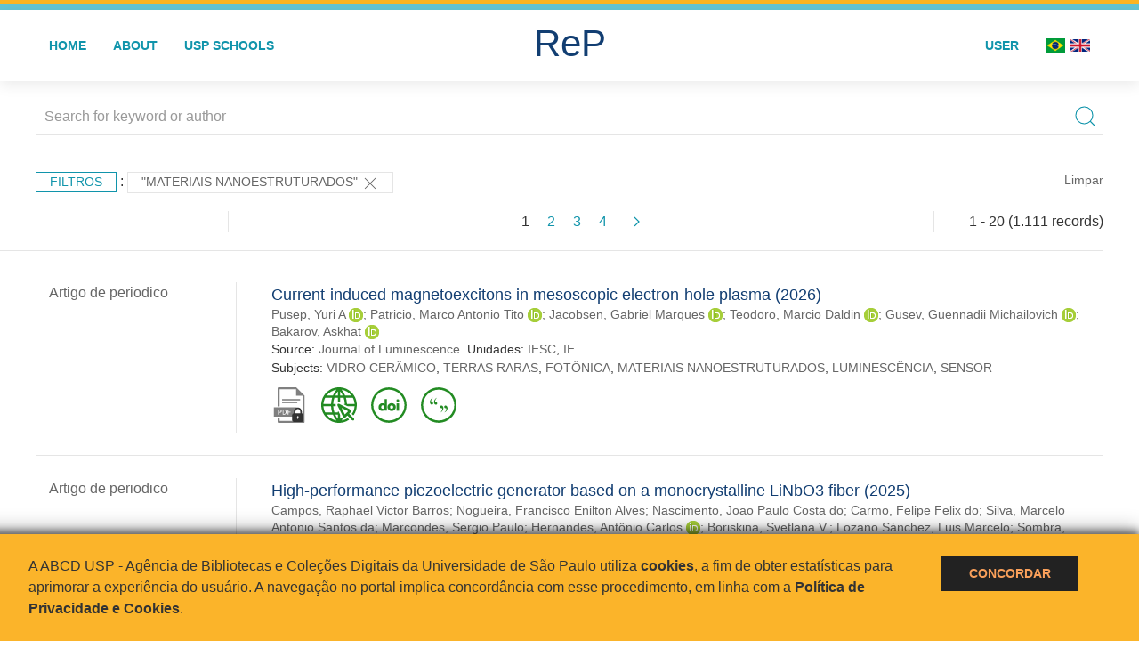

--- FILE ---
content_type: text/html; charset=UTF-8
request_url: https://repositorio.usp.br/result.php?filter%5B%5D=about:%22MATERIAIS%20NANOESTRUTURADOS%22
body_size: 57125
content:
<!DOCTYPE html>
<html>
<head>
        
    <link rel="shortcut icon" href="https://repositorio.usp.br/inc/images/faviconUSP.ico" type="image/x-icon">

    <script src="https://repositorio.usp.br/inc/js/jquery.min.js"></script>
    <script src="https://repositorio.usp.br/inc/js/jquery-ui.js"></script>
    <link rel="stylesheet" href="https://repositorio.usp.br/inc/js/jquery-ui.css">
    <script src="https://repositorio.usp.br/inc/js/jquery.form-validator.min.js"></script>

    <!-- Uikit - Local -->
    <link rel="stylesheet" href="https://repositorio.usp.br/inc/uikit/css/uikit.min.css" />
    <script src="https://repositorio.usp.br/inc/uikit/js/uikit.min.js"></script>
    <script src="https://repositorio.usp.br/inc/uikit/js/uikit-icons.min.js"></script>
    <script src="https://repositorio.usp.br/inc/js/visualizar-pdf-mobile.js"></script>

    <!-- USP Custom -->
    <link rel="stylesheet" href="https://repositorio.usp.br/inc/css/style.css">

    <meta name="viewport" content="width=device-width, initial-scale=1">

    <script src="https://js.hcaptcha.com/1/api.js" async defer></script>
    
            <!-- Perto Digital -->
        <script>
            !function
            e(){"complete"===document.readyState?window.setTimeout((function(){
            var
            e,n,t;e="https://cdn.pertoplugin.link/plugin/perto.js.gz",n=5e3,t=
            "https://pertocdn.pertoplugin.link/plugin/perto.js.gz",new
            Promise((function(o,i){var
            c=document.createElement("script");function
            r(){if(document.head.removeChild(c),t){var
            e=document.createElement("script");e.src=t,document.head.appendChild(
            e),e.onload=function(){o(!0)},e.onerror=function(){o(!1)}}else
            o(!1)}c.src=e,document.head.appendChild(c);var
            u=setTimeout((function(){r()}),n);c.onload=function(){clearTimeout(u)
            ,o(!0)},c.onerror=function(){clearTimeout(u),r()}}))}),2e3):
            window.setTimeout((function(){e()}),1e3)}();
        </script>
        <title>ReP USP - Resultado da busca</title>

            <!-- D3.js Libraries and CSS -->
        <script type="text/javascript" src="inc/jquery/d3.v3.min.js"></script>
        <!-- UV Charts -->
        <script type="text/javascript" src=inc/uvcharts/uvcharts.full.min.js></script>
    
</head>
<body style="min-height: 45em; position: relative;">
    
<div style="height: 0.3em; background: #fcb421;"></div>
<div style="height: 0.4em; background: #64c4d2;"></div>
<div class="uk-card uk-card-default" >
<div class="uk-visible@m">
    <div id="menu" class="uk-container uk-navbar-container uk-margin uk-navbar-transparent" uk-navbar="dropbar: true; dropbar-mode: push; mode: click" uk-navbar>
        <div class="uk-navbar-left">
            <ul class="uk-navbar-nav uk-link-text">
                <li class="uk-active"><a class="uk-link-heading" href="https://repositorio.usp.br/index.php">Home</a></li>
                <li class="uk-active">
                    <a href="https://repositorio.usp.br/sobre.php">About</a>
                </li>
                <li class="uk-active">
                    <a href="#modal-full" uk-toggle>USP Schools</a>

                    <div id="modal-full" class="uk-modal-full" uk-modal>
                        <div class="uk-modal-dialog uk-modal-body">
                            <button class="uk-modal-close-full uk-close-large" type="button" uk-close></button>
                            <div class="uk-grid-collapse uk-child-width-1-4@s uk-flex-middle" uk-grid>
                                <div class="uk-background-cover" style="background-image: url('https://repositorio.usp.br/inc/images/PracaDoRelogio-MarcosSantos.jpg');" uk-height-viewport></div>
                                <div class="uk-padding">
                                    <h3>USP Schools</h3>
                                    				    					                                                                                        <a href="https://repositorio.usp.br/result.php?filter[]=unidadeUSP:&quot;EACH&quot;" class="uk-text-small" style="color:#333">
                                                Escola de Artes, Ciências e Humanidades (EACH)                                            </a>
                                            <br/>
                                            					 
                                    					                                                                                        <a href="https://repositorio.usp.br/result.php?filter[]=unidadeUSP:&quot;ECA&quot;" class="uk-text-small" style="color:#333">
                                                Escola de Comunicações e Artes (ECA)                                            </a>
                                            <br/>
                                            					 
                                    					                                                                                        <a href="https://repositorio.usp.br/result.php?filter[]=unidadeUSP:&quot;EE&quot;" class="uk-text-small" style="color:#333">
                                                Escola de Enfermagem (EE)                                            </a>
                                            <br/>
                                            					 
                                    					                                                                                        <a href="https://repositorio.usp.br/result.php?filter[]=unidadeUSP:&quot;EERP&quot;" class="uk-text-small" style="color:#333">
                                                Escola de Enfermagem de Ribeirão Preto (EERP)                                            </a>
                                            <br/>
                                            					 
                                    					                                                                                        <a href="https://repositorio.usp.br/result.php?filter[]=unidadeUSP:&quot;EEFE&quot;" class="uk-text-small" style="color:#333">
                                                Escola de Educação Física e Esporte (EEFE)                                            </a>
                                            <br/>
                                            					 
                                    					                                                                                        <a href="https://repositorio.usp.br/result.php?filter[]=unidadeUSP:&quot;EEFERP&quot;" class="uk-text-small" style="color:#333">
                                                Escola de Educação Física e Esporte de Ribeirão Preto (EEFERP)                                            </a>
                                            <br/>
                                            					 
                                    					                                                                                        <a href="https://repositorio.usp.br/result.php?filter[]=unidadeUSP:&quot;EEL&quot;" class="uk-text-small" style="color:#333">
                                                Escola de Engenharia de Lorena (EEL)                                            </a>
                                            <br/>
                                            					 
                                    					                                                                                        <a href="https://repositorio.usp.br/result.php?filter[]=unidadeUSP:&quot;EESC&quot;" class="uk-text-small" style="color:#333">
                                                Escola de Engenharia de São Carlos (EESC)                                            </a>
                                            <br/>
                                            					 
                                    					                                                                                        <a href="https://repositorio.usp.br/result.php?filter[]=unidadeUSP:&quot;EP&quot;" class="uk-text-small" style="color:#333">
                                                Escola Politécnica (EP)                                            </a>
                                            <br/>
                                            					 
                                    					                                                                                        <a href="https://repositorio.usp.br/result.php?filter[]=unidadeUSP:&quot;ESALQ&quot;" class="uk-text-small" style="color:#333">
                                                Escola Superior de Agricultura Luiz de Queiroz (ESALQ)                                            </a>
                                            <br/>
                                            					 
                                    					                                                                                        <a href="https://repositorio.usp.br/result.php?filter[]=unidadeUSP:&quot;FAU&quot;" class="uk-text-small" style="color:#333">
                                                Faculdade de Arquitetura e Urbanismo (FAU)                                            </a>
                                            <br/>
                                            					 
                                    					                                                                                        <a href="https://repositorio.usp.br/result.php?filter[]=unidadeUSP:&quot;FCF&quot;" class="uk-text-small" style="color:#333">
                                                Faculdade de Ciências Farmacêuticas (FCF)                                            </a>
                                            <br/>
                                            					 
                                    					                                                                                        <a href="https://repositorio.usp.br/result.php?filter[]=unidadeUSP:&quot;FCFRP&quot;" class="uk-text-small" style="color:#333">
                                                Faculdade de Ciências Farmacêuticas de Ribeirão Preto (FCFRP)                                            </a>
                                            <br/>
                                            					 
                                    					                                                                                        <a href="https://repositorio.usp.br/result.php?filter[]=unidadeUSP:&quot;FD&quot;" class="uk-text-small" style="color:#333">
                                                Faculdade de Direito (FD)                                            </a>
                                            <br/>
                                            					 
                                    					                                                                                        <a href="https://repositorio.usp.br/result.php?filter[]=unidadeUSP:&quot;FDRP&quot;" class="uk-text-small" style="color:#333">
                                                Faculdade de Direito de Ribeirão Preto (FDRP)                                            </a>
                                            <br/>
                                            					 
                                    					                                                                                        <a href="https://repositorio.usp.br/result.php?filter[]=unidadeUSP:&quot;FEA&quot;" class="uk-text-small" style="color:#333">
                                                Faculdade de Economia, Administração, Contabilidade e Atuária (FEA)                                            </a>
                                            <br/>
                                            					 
                                    					                                                                                        <a href="https://repositorio.usp.br/result.php?filter[]=unidadeUSP:&quot;FEARP&quot;" class="uk-text-small" style="color:#333">
                                                Faculdade de Economia, Administração e Contabilidade de Ribeirão Preto (FEARP)                                            </a>
                                            <br/>
                                            					 
                                    					                                                                                        <a href="https://repositorio.usp.br/result.php?filter[]=unidadeUSP:&quot;FE&quot;" class="uk-text-small" style="color:#333">
                                                Faculdade de Educação (FE)                                            </a>
                                            <br/>
                                                                                            </div>
                                                <div class="uk-padding">
					    					 
                                    					                                                                                        <a href="https://repositorio.usp.br/result.php?filter[]=unidadeUSP:&quot;FFCLRP&quot;" class="uk-text-small" style="color:#333">
                                                Faculdade de Filosofia, Ciências e Letras de Ribeirão Preto (FFCLRP)                                            </a>
                                            <br/>
                                            					 
                                    					                                                                                        <a href="https://repositorio.usp.br/result.php?filter[]=unidadeUSP:&quot;FFLCH&quot;" class="uk-text-small" style="color:#333">
                                                Faculdade de Filosofia, Letras e Ciências Humanas (FFLCH)                                            </a>
                                            <br/>
                                            					 
                                    					                                                                                        <a href="https://repositorio.usp.br/result.php?filter[]=unidadeUSP:&quot;FM&quot;" class="uk-text-small" style="color:#333">
                                                Faculdade de Medicina (FM)                                            </a>
                                            <br/>
                                            					 
                                    					                                                                                        <a href="https://repositorio.usp.br/result.php?filter[]=unidadeUSP:&quot;FMRP&quot;" class="uk-text-small" style="color:#333">
                                                Faculdade de Medicina de Ribeirão Preto (FMRP)                                            </a>
                                            <br/>
                                            					 
                                    					                                                                                        <a href="https://repositorio.usp.br/result.php?filter[]=unidadeUSP:&quot;FMVZ&quot;" class="uk-text-small" style="color:#333">
                                                Faculdade de Medicina Veterinária e Zootecnia (FMVZ)                                            </a>
                                            <br/>
                                            					 
                                    					                                                                                        <a href="https://repositorio.usp.br/result.php?filter[]=unidadeUSP:&quot;FO&quot;" class="uk-text-small" style="color:#333">
                                                Faculdade de Odontologia (FO)                                            </a>
                                            <br/>
                                            					 
                                    					                                                                                        <a href="https://repositorio.usp.br/result.php?filter[]=unidadeUSP:&quot;FOB&quot;" class="uk-text-small" style="color:#333">
                                                Faculdade de Odontologia de Bauru (FOB)                                            </a>
                                            <br/>
                                            					 
                                    					                                                                                        <a href="https://repositorio.usp.br/result.php?filter[]=unidadeUSP:&quot;FORP&quot;" class="uk-text-small" style="color:#333">
                                                Faculdade de Odontologia de Ribeirão Preto (FORP)                                            </a>
                                            <br/>
                                            					 
                                    					                                                                                        <a href="https://repositorio.usp.br/result.php?filter[]=unidadeUSP:&quot;FSP&quot;" class="uk-text-small" style="color:#333">
                                                Faculdade de Saúde Pública (FSP)                                            </a>
                                            <br/>
                                            					 
                                    					                                                                                        <a href="https://repositorio.usp.br/result.php?filter[]=unidadeUSP:&quot;FZEA&quot;" class="uk-text-small" style="color:#333">
                                                Faculdade de Zootecnia e Engenharia de Alimentos (FZEA)                                            </a>
                                            <br/>
                                            					 
                                    					                                                                                        <a href="https://repositorio.usp.br/result.php?filter[]=unidadeUSP:&quot;IAU&quot;" class="uk-text-small" style="color:#333">
                                                Instituto de Arquitetura e Urbanismo (IAU)                                            </a>
                                            <br/>
                                            					 
                                    					                                                                                        <a href="https://repositorio.usp.br/result.php?filter[]=unidadeUSP:&quot;IAG&quot;" class="uk-text-small" style="color:#333">
                                                Instituto de Astronomia, Geofísica e Ciências Atmosféricas (IAG)                                            </a>
                                            <br/>
                                            					 
                                    					                                                                                        <a href="https://repositorio.usp.br/result.php?filter[]=unidadeUSP:&quot;IB&quot;" class="uk-text-small" style="color:#333">
                                                Instituto de Biociências (IB)                                            </a>
                                            <br/>
                                            					 
                                    					                                                                                        <a href="https://repositorio.usp.br/result.php?filter[]=unidadeUSP:&quot;ICB&quot;" class="uk-text-small" style="color:#333">
                                                Instituto de Ciências Biomédicas (ICB)                                            </a>
                                            <br/>
                                            					 
                                    					                                                                                        <a href="https://repositorio.usp.br/result.php?filter[]=unidadeUSP:&quot;ICMC&quot;" class="uk-text-small" style="color:#333">
                                                Instituto de Ciências Matemáticas e de Computação (ICMC)                                            </a>
                                            <br/>
                                            					 
                                    					                                                                                        <a href="https://repositorio.usp.br/result.php?filter[]=unidadeUSP:&quot;IF&quot;" class="uk-text-small" style="color:#333">
                                                Instituto de Física (IF)                                            </a>
                                            <br/>
                                            					 
                                    					                                                                                        <a href="https://repositorio.usp.br/result.php?filter[]=unidadeUSP:&quot;IFSC&quot;" class="uk-text-small" style="color:#333">
                                                Instituto de Física de São Carlos (IFSC)                                            </a>
                                            <br/>
                                            					 
                                    					                                                                                        <a href="https://repositorio.usp.br/result.php?filter[]=unidadeUSP:&quot;IGC&quot;" class="uk-text-small" style="color:#333">
                                                Instituto de Geociências (IGc)                                            </a>
                                            <br/>
                                                                                            </div>
                                                <div class="uk-padding">
					    					 
                                    					                                                                                        <a href="https://repositorio.usp.br/result.php?filter[]=unidadeUSP:&quot;IME&quot;" class="uk-text-small" style="color:#333">
                                                Instituto de Matemática e Estatística (IME)                                            </a>
                                            <br/>
                                            					 
                                    					                                                                                        <a href="https://repositorio.usp.br/result.php?filter[]=unidadeUSP:&quot;IMT&quot;" class="uk-text-small" style="color:#333">
                                                Instituto de Medicina Tropical de São Paulo (IMT)                                            </a>
                                            <br/>
                                            					 
                                    					                                                                                        <a href="https://repositorio.usp.br/result.php?filter[]=unidadeUSP:&quot;IP&quot;" class="uk-text-small" style="color:#333">
                                                Instituto de Psicologia (IP)                                            </a>
                                            <br/>
                                            					 
                                    					                                                                                        <a href="https://repositorio.usp.br/result.php?filter[]=unidadeUSP:&quot;IQ&quot;" class="uk-text-small" style="color:#333">
                                                Instituto de Química (IQ)                                            </a>
                                            <br/>
                                            					 
                                    					                                                                                        <a href="https://repositorio.usp.br/result.php?filter[]=unidadeUSP:&quot;IQSC&quot;" class="uk-text-small" style="color:#333">
                                                Instituto de Química de São Carlos (IQSC)                                            </a>
                                            <br/>
                                            					 
                                    					                                                                                        <a href="https://repositorio.usp.br/result.php?filter[]=unidadeUSP:&quot;IRI&quot;" class="uk-text-small" style="color:#333">
                                                Instituto de Relações Internacionais (IRI)                                            </a>
                                            <br/>
                                            					 
                                    					                                                                                        <a href="https://repositorio.usp.br/result.php?filter[]=unidadeUSP:&quot;IO&quot;" class="uk-text-small" style="color:#333">
                                                Instituto Oceanográfico (IO)                                            </a>
                                            <br/>
                                            					 
                                    					                                                                                        <a href="https://repositorio.usp.br/result.php?filter[]=unidadeUSP:&quot;CEBIMAR&quot;" class="uk-text-small" style="color:#333">
                                                Centro de Biologia Marinha (CEBIMAR)                                            </a>
                                            <br/>
                                            					 
                                    					                                                                                        <a href="https://repositorio.usp.br/result.php?filter[]=unidadeUSP:&quot;CDCC&quot;" class="uk-text-small" style="color:#333">
                                                Centro de Divulgação Científica e Cultural (CDCC)                                            </a>
                                            <br/>
                                            					 
                                    					                                                                                        <a href="https://repositorio.usp.br/result.php?filter[]=unidadeUSP:&quot;CENA&quot;" class="uk-text-small" style="color:#333">
                                                Centro de Energia Nuclear na Agricultura (CENA)                                            </a>
                                            <br/>
                                            					 
                                    					                                                                                        <a href="https://repositorio.usp.br/result.php?filter[]=unidadeUSP:&quot;HRAC&quot;" class="uk-text-small" style="color:#333">
                                                Hospital de Reabilitação de Anomalias Craniofaciais (HRAC)                                            </a>
                                            <br/>
                                            					 
                                    					                                                                                        <a href="https://repositorio.usp.br/result.php?filter[]=unidadeUSP:&quot;HU&quot;" class="uk-text-small" style="color:#333">
                                                Hospital Universitário (HU)                                            </a>
                                            <br/>
                                            					 
                                    					                                                                                        <a href="https://repositorio.usp.br/result.php?filter[]=unidadeUSP:&quot;IEE&quot;" class="uk-text-small" style="color:#333">
                                                Instituto de Energia e Ambiente (IEE)                                            </a>
                                            <br/>
                                            					 
                                    					                                                                                        <a href="https://repositorio.usp.br/result.php?filter[]=unidadeUSP:&quot;IEB&quot;" class="uk-text-small" style="color:#333">
                                                Instituto de Estudos Brasileiros (IEB)                                            </a>
                                            <br/>
                                            					 
                                    					                                                                                        <a href="https://repositorio.usp.br/result.php?filter[]=unidadeUSP:&quot;MAE&quot;" class="uk-text-small" style="color:#333">
                                                Museu de Arqueologia e Etnologia (MAE)                                            </a>
                                            <br/>
                                            					 
                                    					                                                                                        <a href="https://repositorio.usp.br/result.php?filter[]=unidadeUSP:&quot;MAC&quot;" class="uk-text-small" style="color:#333">
                                                Museu de Arte Contemporânea (MAC)                                            </a>
                                            <br/>
                                            					 
                                    					                                                                                        <a href="https://repositorio.usp.br/result.php?filter[]=unidadeUSP:&quot;MZ&quot;" class="uk-text-small" style="color:#333">
                                                Museu de Zoologia (MZ)                                            </a>
                                            <br/>
                                            					 
                                    					                                                                                        <a href="https://repositorio.usp.br/result.php?filter[]=unidadeUSP:&quot;MP&quot;" class="uk-text-small" style="color:#333">
                                                Museu Paulista (MP)                                            </a>
                                            <br/>
                                            					 
                                                                    </div>
                            </div>
                        </div>
                    </div>

                </li>
                
             </ul>
        </div>
        <div class="uk-navbar-center" style="top: 60%;">
	<a class="uk-navbar-item uk-logo" href="https://repositorio.usp.br/index.php"><h1 style="font-family: Arial, sans-serif; color: #123e72;">ReP</h1></a>
        </div>
        <div class="uk-navbar-right">
            <ul class="uk-navbar-nav">
                
                
		<li class="uk-active">
                    		    <li><a href="https://repositorio.usp.br/aut/oauth.php" rel="nofollow">User</a></li>
                                    </li>

			<!--<li class="uk-active"><a href="https://www.abcd.usp.br" target="_blank" rel="noopener noreferrer">ABCD USP</a></li>-->

                <!--                    <li><a href="http://repositorio.usp.br/result.php?filter%5B%5D=about:%22MATERIAIS%20NANOESTRUTURADOS%22&locale=en_US"><img src="inc/images/en.png" style="width: 1.6em;">
                    </a></li>
                -->
                <li>
                                        <a href="http://repositorio.usp.br/result.php?filter%5B%5D=about:%22MATERIAIS%20NANOESTRUTURADOS%22&locale=pt_BR" style="padding-right: 0.2em;">
                        <img src="https://repositorio.usp.br/inc/images/br.png" style="width: 1.6em;">
                    </a>
                </li>
                <li>
                    <a href="http://repositorio.usp.br/result.php?filter%5B%5D=about:%22MATERIAIS%20NANOESTRUTURADOS%22&locale=en_US" style="padding-left: 0.2em;">
                        <img src="https://repositorio.usp.br/inc/images/en.png" style="width: 1.6em;">
                    </a>
                </li>
            </ul>
        </div>
    </div>
    </div>


<div class="uk-hidden@m">
    <div class="uk-offcanvas-content">

        <div class="uk-navbar-left">
            <a class="uk-navbar-toggle" href="#" uk-toggle="target: #offcanvas-nav-primary" style="color:black"><span uk-navbar-toggle-icon></span> <span class="uk-margin-small-left">Menu</span></a>
        </div>

        <div id="offcanvas-nav-primary" uk-offcanvas="overlay: true">
            <div class="uk-offcanvas-bar uk-flex uk-flex-column">

                <ul class="uk-nav uk-nav-primary uk-nav-center uk-margin-auto-vertical">
                    <li class="uk-active"><a href="index.php">Home</a></li>
                    <li class="uk-active"><a href="advanced_search.php">Busca técnica</a></li>
                    <li class="uk-nav-divider"></li>
                    <li class="uk-active"><a href="contact.php">Contact</a></li>
                    <li class="uk-active"><a href="sobre.php">About</a></li>
		    <li class="uk-active"><a href="https://www.abcd.usp.br" target="_blank" rel="noopener noreferrer">ABCD USP</a></li>
                </ul>

            </div>
        </div>
    </div>
</div>

</div>

    <script>
  (function(i,s,o,g,r,a,m){i['GoogleAnalyticsObject']=r;i[r]=i[r]||function(){
  (i[r].q=i[r].q||[]).push(arguments)},i[r].l=1*new Date();a=s.createElement(o),
  m=s.getElementsByTagName(o)[0];a.async=1;a.src=g;m.parentNode.insertBefore(a,m)
  })(window,document,'script','https://www.google-analytics.com/analytics.js','ga');
  ga('create', 'UA-82811529-1', 'auto');
  ga('send', 'pageview');
</script>
<!-- Google tag (gtag.js) -->
<script async src="https://www.googletagmanager.com/gtag/js?id=G-YHBERXZ71G"></script>
<script>
  window.dataLayer = window.dataLayer || [];
  function gtag(){dataLayer.push(arguments);}
  gtag('js', new Date());

  gtag('config', 'G-YHBERXZ71G');
</script>

    <div class="uk-container" style="position: relative; padding-bottom: 15em;">
        <div class="uk-width-1-1@s uk-width-1-1@m">
            <form class="uk-search uk-search-navbar uk-width-1-1" action="result.php">
                <div class="search uk-form-controls uk-margin uk-search uk-search-default uk-width-1-1@s uk-width-1-1@m uk-align-center">
                    <input type="hidden" name="fields[]" value="name">
                    <input type="hidden" name="fields[]" value="author.person.name">
                    <input type="hidden" name="fields[]" value="authorUSP.name">
                    <input type="hidden" name="fields[]" value="about">
                    <input type="hidden" name="fields[]" value="description">
                    <button class="search-button uk-search-icon-flip" uk-search-icon="ratio: 1"></button>
                    <input class="search-input uk-input" id="form-stacked-text" type="search" placeholder="Search for keyword or author" name="search[]" value="">
                </div>
            </form>
        </div>
        <div class="uk-width-1-1@s uk-width-1-1@m">
            <p class="uk-margin-top" uk-margin>
                <a href="#offcanvas-slide" class="uk-button uk-button-small uk-text-small filtros" uk-toggle>
                    Filtros                </a> :
            <!-- List of filters - Start -->
                            <a class="uk-button uk-button-default uk-button-small uk-text-small" href="http://repositorio.usp.br/result.php?">"MATERIAIS NANOESTRUTURADOS" <span uk-icon="icon: close; ratio: 1"></span></a>                <a class="uk-text-small" href="index.php" style="float: right;">Limpar</a>
            
                        <!-- List of filters - End -->
            </p>
        </div>
        <div class="uk-grid-divider" uk-grid>
            <div id="offcanvas-slide" uk-offcanvas>
                <div class="uk-offcanvas-bar uk-background-muted uk-text-secondary">
                    <h3 class="title">Filtros</h3>
            <!--<div class="uk-width-1-4@s uk-width-2-6@m">-->
                    <!-- Facetas - Início -->
                        <hr>
                        <ul class="uk-nav uk-nav-default uk-nav-parent-icon" uk-nav="multiple: true">
                            <li class="uk-parent"><a href="#" style="color:#123e72;">Sources</a> <ul class="uk-nav-sub"><li><div uk-grid>
                            <div class="uk-width-2-3 uk-text-small" style="color:#333"><a class="capitalize link" href="//repositorio.usp.br/result.php?filter%5B%5D=about:%22MATERIAIS%20NANOESTRUTURADOS%22&filter[]=base:&quot;Produção científica&quot;"  title="E" style="font-size: 90%">produção científica (~972)</a></div>
                            <div class="uk-width-1-3" style="color:#333">
                            <a class="link" href="//repositorio.usp.br/result.php?filter%5B%5D=about:%22MATERIAIS%20NANOESTRUTURADOS%22&notFilter[]=base:&quot;Produção científica&quot;" title="Remover do resultado"><span uk-icon="icon: minus-circle; ratio: 1"></span></a>
                            </div></div></li><li><div uk-grid>
                            <div class="uk-width-2-3 uk-text-small" style="color:#333"><a class="capitalize link" href="//repositorio.usp.br/result.php?filter%5B%5D=about:%22MATERIAIS%20NANOESTRUTURADOS%22&filter[]=base:&quot;Teses e dissertações&quot;"  title="E" style="font-size: 90%">teses e dissertações (~139)</a></div>
                            <div class="uk-width-1-3" style="color:#333">
                            <a class="link" href="//repositorio.usp.br/result.php?filter%5B%5D=about:%22MATERIAIS%20NANOESTRUTURADOS%22&notFilter[]=base:&quot;Teses e dissertações&quot;" title="Remover do resultado"><span uk-icon="icon: minus-circle; ratio: 1"></span></a>
                            </div></div></li></ul></li><li class="uk-parent"><a href="#"  style="color:#123e72;">Document Types</a> <ul class="uk-nav-sub"><li><div uk-grid>
                            <div class="uk-width-2-3 uk-text-small" style="color:#333"><a class="capitalize link" href="//repositorio.usp.br/result.php?filter%5B%5D=about:%22MATERIAIS%20NANOESTRUTURADOS%22&filter[]=type:&quot;TRABALHO DE EVENTO-RESUMO&quot;"  title="E" style="font-size: 90%">trabalho de evento-resumo (401)</a></div>
                            <div class="uk-width-1-3" style="color:#333">
                            <a class="link" href="//repositorio.usp.br/result.php?filter%5B%5D=about:%22MATERIAIS%20NANOESTRUTURADOS%22&notFilter[]=type:&quot;TRABALHO DE EVENTO-RESUMO&quot;" title="Remover do resultado"><span uk-icon="icon: minus-circle; ratio: 1"></span></a>
                            </div></div></li><li><div uk-grid>
                            <div class="uk-width-2-3 uk-text-small" style="color:#333"><a class="capitalize link" href="//repositorio.usp.br/result.php?filter%5B%5D=about:%22MATERIAIS%20NANOESTRUTURADOS%22&filter[]=type:&quot;ARTIGO DE PERIODICO&quot;"  title="E" style="font-size: 90%">artigo de periodico (386)</a></div>
                            <div class="uk-width-1-3" style="color:#333">
                            <a class="link" href="//repositorio.usp.br/result.php?filter%5B%5D=about:%22MATERIAIS%20NANOESTRUTURADOS%22&notFilter[]=type:&quot;ARTIGO DE PERIODICO&quot;" title="Remover do resultado"><span uk-icon="icon: minus-circle; ratio: 1"></span></a>
                            </div></div></li><li><div uk-grid>
                            <div class="uk-width-2-3 uk-text-small" style="color:#333"><a class="capitalize link" href="//repositorio.usp.br/result.php?filter%5B%5D=about:%22MATERIAIS%20NANOESTRUTURADOS%22&filter[]=type:&quot;TESE&quot;"  title="E" style="font-size: 90%">tese (139)</a></div>
                            <div class="uk-width-1-3" style="color:#333">
                            <a class="link" href="//repositorio.usp.br/result.php?filter%5B%5D=about:%22MATERIAIS%20NANOESTRUTURADOS%22&notFilter[]=type:&quot;TESE&quot;" title="Remover do resultado"><span uk-icon="icon: minus-circle; ratio: 1"></span></a>
                            </div></div></li><li><div uk-grid>
                            <div class="uk-width-2-3 uk-text-small" style="color:#333"><a class="capitalize link" href="//repositorio.usp.br/result.php?filter%5B%5D=about:%22MATERIAIS%20NANOESTRUTURADOS%22&filter[]=type:&quot;TRABALHO DE EVENTO&quot;"  title="E" style="font-size: 90%">trabalho de evento (50)</a></div>
                            <div class="uk-width-1-3" style="color:#333">
                            <a class="link" href="//repositorio.usp.br/result.php?filter%5B%5D=about:%22MATERIAIS%20NANOESTRUTURADOS%22&notFilter[]=type:&quot;TRABALHO DE EVENTO&quot;" title="Remover do resultado"><span uk-icon="icon: minus-circle; ratio: 1"></span></a>
                            </div></div></li><li><div uk-grid>
                            <div class="uk-width-2-3 uk-text-small" style="color:#333"><a class="capitalize link" href="//repositorio.usp.br/result.php?filter%5B%5D=about:%22MATERIAIS%20NANOESTRUTURADOS%22&filter[]=type:&quot;TRABALHO DE EVENTO-RESUMO PERIODICO&quot;"  title="E" style="font-size: 90%">trabalho de evento-resumo periodico (37)</a></div>
                            <div class="uk-width-1-3" style="color:#333">
                            <a class="link" href="//repositorio.usp.br/result.php?filter%5B%5D=about:%22MATERIAIS%20NANOESTRUTURADOS%22&notFilter[]=type:&quot;TRABALHO DE EVENTO-RESUMO PERIODICO&quot;" title="Remover do resultado"><span uk-icon="icon: minus-circle; ratio: 1"></span></a>
                            </div></div></li><a id="link" href="#type" uk-toggle>mais >></a></ul></li>
            <div id="type" uk-modal="center: true">
                <div class="uk-modal-dialog">
                    <button class="uk-modal-close-default" type="button" uk-close></button>
                    <div class="uk-modal-header">
                        <h2 class="uk-modal-title">Document Types</h2>
                    </div>
                    <div class="uk-modal-body">
                    <ul class="uk-list">
            <li><div uk-grid>
                            <div class="uk-width-2-3 uk-text-small" style="color:#333"><a class="capitalize link" href="//repositorio.usp.br/result.php?filter%5B%5D=about:%22MATERIAIS%20NANOESTRUTURADOS%22&filter[]=type:&quot;TRABALHO DE EVENTO-RESUMO&quot;">trabalho de evento-resumo (401)</a></div>
                            <div class="uk-width-1-3" style="color:#333">
                            <a class="link" href="//repositorio.usp.br/result.php?filter%5B%5D=about:%22MATERIAIS%20NANOESTRUTURADOS%22&notFilter[]=type:&quot;TRABALHO DE EVENTO-RESUMO&quot;"><span uk-icon="icon: minus-circle; ratio: 1"></span></a>
                            </div></div></li><li><div uk-grid>
                            <div class="uk-width-2-3 uk-text-small" style="color:#333"><a class="capitalize link" href="//repositorio.usp.br/result.php?filter%5B%5D=about:%22MATERIAIS%20NANOESTRUTURADOS%22&filter[]=type:&quot;ARTIGO DE PERIODICO&quot;">artigo de periodico (386)</a></div>
                            <div class="uk-width-1-3" style="color:#333">
                            <a class="link" href="//repositorio.usp.br/result.php?filter%5B%5D=about:%22MATERIAIS%20NANOESTRUTURADOS%22&notFilter[]=type:&quot;ARTIGO DE PERIODICO&quot;"><span uk-icon="icon: minus-circle; ratio: 1"></span></a>
                            </div></div></li><li><div uk-grid>
                            <div class="uk-width-2-3 uk-text-small" style="color:#333"><a class="capitalize link" href="//repositorio.usp.br/result.php?filter%5B%5D=about:%22MATERIAIS%20NANOESTRUTURADOS%22&filter[]=type:&quot;TESE&quot;">tese (139)</a></div>
                            <div class="uk-width-1-3" style="color:#333">
                            <a class="link" href="//repositorio.usp.br/result.php?filter%5B%5D=about:%22MATERIAIS%20NANOESTRUTURADOS%22&notFilter[]=type:&quot;TESE&quot;"><span uk-icon="icon: minus-circle; ratio: 1"></span></a>
                            </div></div></li><li><div uk-grid>
                            <div class="uk-width-2-3 uk-text-small" style="color:#333"><a class="capitalize link" href="//repositorio.usp.br/result.php?filter%5B%5D=about:%22MATERIAIS%20NANOESTRUTURADOS%22&filter[]=type:&quot;TRABALHO DE EVENTO&quot;">trabalho de evento (50)</a></div>
                            <div class="uk-width-1-3" style="color:#333">
                            <a class="link" href="//repositorio.usp.br/result.php?filter%5B%5D=about:%22MATERIAIS%20NANOESTRUTURADOS%22&notFilter[]=type:&quot;TRABALHO DE EVENTO&quot;"><span uk-icon="icon: minus-circle; ratio: 1"></span></a>
                            </div></div></li><li><div uk-grid>
                            <div class="uk-width-2-3 uk-text-small" style="color:#333"><a class="capitalize link" href="//repositorio.usp.br/result.php?filter%5B%5D=about:%22MATERIAIS%20NANOESTRUTURADOS%22&filter[]=type:&quot;TRABALHO DE EVENTO-RESUMO PERIODICO&quot;">trabalho de evento-resumo periodico (37)</a></div>
                            <div class="uk-width-1-3" style="color:#333">
                            <a class="link" href="//repositorio.usp.br/result.php?filter%5B%5D=about:%22MATERIAIS%20NANOESTRUTURADOS%22&notFilter[]=type:&quot;TRABALHO DE EVENTO-RESUMO PERIODICO&quot;"><span uk-icon="icon: minus-circle; ratio: 1"></span></a>
                            </div></div></li><li><div uk-grid>
                            <div class="uk-width-2-3 uk-text-small" style="color:#333"><a class="capitalize link" href="//repositorio.usp.br/result.php?filter%5B%5D=about:%22MATERIAIS%20NANOESTRUTURADOS%22&filter[]=type:&quot;PARTE DE MONOGRAFIA/LIVRO&quot;">parte de monografia/livro (24)</a></div>
                            <div class="uk-width-1-3" style="color:#333">
                            <a class="link" href="//repositorio.usp.br/result.php?filter%5B%5D=about:%22MATERIAIS%20NANOESTRUTURADOS%22&notFilter[]=type:&quot;PARTE DE MONOGRAFIA/LIVRO&quot;"><span uk-icon="icon: minus-circle; ratio: 1"></span></a>
                            </div></div></li><li><div uk-grid>
                            <div class="uk-width-2-3 uk-text-small" style="color:#333"><a class="capitalize link" href="//repositorio.usp.br/result.php?filter%5B%5D=about:%22MATERIAIS%20NANOESTRUTURADOS%22&filter[]=type:&quot;RELATORIO TECNICO&quot;">relatorio tecnico (19)</a></div>
                            <div class="uk-width-1-3" style="color:#333">
                            <a class="link" href="//repositorio.usp.br/result.php?filter%5B%5D=about:%22MATERIAIS%20NANOESTRUTURADOS%22&notFilter[]=type:&quot;RELATORIO TECNICO&quot;"><span uk-icon="icon: minus-circle; ratio: 1"></span></a>
                            </div></div></li><li><div uk-grid>
                            <div class="uk-width-2-3 uk-text-small" style="color:#333"><a class="capitalize link" href="//repositorio.usp.br/result.php?filter%5B%5D=about:%22MATERIAIS%20NANOESTRUTURADOS%22&filter[]=type:&quot;ARTIGO DE JORNAL-DEP/ENTR&quot;">artigo de jornal-dep/entr (13)</a></div>
                            <div class="uk-width-1-3" style="color:#333">
                            <a class="link" href="//repositorio.usp.br/result.php?filter%5B%5D=about:%22MATERIAIS%20NANOESTRUTURADOS%22&notFilter[]=type:&quot;ARTIGO DE JORNAL-DEP/ENTR&quot;"><span uk-icon="icon: minus-circle; ratio: 1"></span></a>
                            </div></div></li><li><div uk-grid>
                            <div class="uk-width-2-3 uk-text-small" style="color:#333"><a class="capitalize link" href="//repositorio.usp.br/result.php?filter%5B%5D=about:%22MATERIAIS%20NANOESTRUTURADOS%22&filter[]=type:&quot;PATENTE&quot;">patente (11)</a></div>
                            <div class="uk-width-1-3" style="color:#333">
                            <a class="link" href="//repositorio.usp.br/result.php?filter%5B%5D=about:%22MATERIAIS%20NANOESTRUTURADOS%22&notFilter[]=type:&quot;PATENTE&quot;"><span uk-icon="icon: minus-circle; ratio: 1"></span></a>
                            </div></div></li><li><div uk-grid>
                            <div class="uk-width-2-3 uk-text-small" style="color:#333"><a class="capitalize link" href="//repositorio.usp.br/result.php?filter%5B%5D=about:%22MATERIAIS%20NANOESTRUTURADOS%22&filter[]=type:&quot;TRABALHO DE EVENTO-ANAIS PERIODICO&quot;">trabalho de evento-anais periodico (9)</a></div>
                            <div class="uk-width-1-3" style="color:#333">
                            <a class="link" href="//repositorio.usp.br/result.php?filter%5B%5D=about:%22MATERIAIS%20NANOESTRUTURADOS%22&notFilter[]=type:&quot;TRABALHO DE EVENTO-ANAIS PERIODICO&quot;"><span uk-icon="icon: minus-circle; ratio: 1"></span></a>
                            </div></div></li><li><div uk-grid>
                            <div class="uk-width-2-3 uk-text-small" style="color:#333"><a class="capitalize link" href="//repositorio.usp.br/result.php?filter%5B%5D=about:%22MATERIAIS%20NANOESTRUTURADOS%22&filter[]=type:&quot;CURADORIA&quot;">curadoria (8)</a></div>
                            <div class="uk-width-1-3" style="color:#333">
                            <a class="link" href="//repositorio.usp.br/result.php?filter%5B%5D=about:%22MATERIAIS%20NANOESTRUTURADOS%22&notFilter[]=type:&quot;CURADORIA&quot;"><span uk-icon="icon: minus-circle; ratio: 1"></span></a>
                            </div></div></li><li><div uk-grid>
                            <div class="uk-width-2-3 uk-text-small" style="color:#333"><a class="capitalize link" href="//repositorio.usp.br/result.php?filter%5B%5D=about:%22MATERIAIS%20NANOESTRUTURADOS%22&filter[]=type:&quot;ARTIGO DE PERIODICO-CARTA/EDITORIAL&quot;">artigo de periodico-carta/editorial (4)</a></div>
                            <div class="uk-width-1-3" style="color:#333">
                            <a class="link" href="//repositorio.usp.br/result.php?filter%5B%5D=about:%22MATERIAIS%20NANOESTRUTURADOS%22&notFilter[]=type:&quot;ARTIGO DE PERIODICO-CARTA/EDITORIAL&quot;"><span uk-icon="icon: minus-circle; ratio: 1"></span></a>
                            </div></div></li><li><div uk-grid>
                            <div class="uk-width-2-3 uk-text-small" style="color:#333"><a class="capitalize link" href="//repositorio.usp.br/result.php?filter%5B%5D=about:%22MATERIAIS%20NANOESTRUTURADOS%22&filter[]=type:&quot;EDITOR DE PERIODICO&quot;">editor de periodico (4)</a></div>
                            <div class="uk-width-1-3" style="color:#333">
                            <a class="link" href="//repositorio.usp.br/result.php?filter%5B%5D=about:%22MATERIAIS%20NANOESTRUTURADOS%22&notFilter[]=type:&quot;EDITOR DE PERIODICO&quot;"><span uk-icon="icon: minus-circle; ratio: 1"></span></a>
                            </div></div></li><li><div uk-grid>
                            <div class="uk-width-2-3 uk-text-small" style="color:#333"><a class="capitalize link" href="//repositorio.usp.br/result.php?filter%5B%5D=about:%22MATERIAIS%20NANOESTRUTURADOS%22&filter[]=type:&quot;ARTIGO DE PERIODICO-DEP/ENTR&quot;">artigo de periodico-dep/entr (3)</a></div>
                            <div class="uk-width-1-3" style="color:#333">
                            <a class="link" href="//repositorio.usp.br/result.php?filter%5B%5D=about:%22MATERIAIS%20NANOESTRUTURADOS%22&notFilter[]=type:&quot;ARTIGO DE PERIODICO-DEP/ENTR&quot;"><span uk-icon="icon: minus-circle; ratio: 1"></span></a>
                            </div></div></li><li><div uk-grid>
                            <div class="uk-width-2-3 uk-text-small" style="color:#333"><a class="capitalize link" href="//repositorio.usp.br/result.php?filter%5B%5D=about:%22MATERIAIS%20NANOESTRUTURADOS%22&filter[]=type:&quot;ARTIGO DE JORNAL&quot;">artigo de jornal (1)</a></div>
                            <div class="uk-width-1-3" style="color:#333">
                            <a class="link" href="//repositorio.usp.br/result.php?filter%5B%5D=about:%22MATERIAIS%20NANOESTRUTURADOS%22&notFilter[]=type:&quot;ARTIGO DE JORNAL&quot;"><span uk-icon="icon: minus-circle; ratio: 1"></span></a>
                            </div></div></li><li><div uk-grid>
                            <div class="uk-width-2-3 uk-text-small" style="color:#333"><a class="capitalize link" href="//repositorio.usp.br/result.php?filter%5B%5D=about:%22MATERIAIS%20NANOESTRUTURADOS%22&filter[]=type:&quot;MONOGRAFIA/LIVRO-ED/ORG&quot;">monografia/livro-ed/org (1)</a></div>
                            <div class="uk-width-1-3" style="color:#333">
                            <a class="link" href="//repositorio.usp.br/result.php?filter%5B%5D=about:%22MATERIAIS%20NANOESTRUTURADOS%22&notFilter[]=type:&quot;MONOGRAFIA/LIVRO-ED/ORG&quot;"><span uk-icon="icon: minus-circle; ratio: 1"></span></a>
                            </div></div></li><li><div uk-grid>
                            <div class="uk-width-2-3 uk-text-small" style="color:#333"><a class="capitalize link" href="//repositorio.usp.br/result.php?filter%5B%5D=about:%22MATERIAIS%20NANOESTRUTURADOS%22&filter[]=type:&quot;TEXTO NA WEB&quot;">texto na web (1)</a></div>
                            <div class="uk-width-1-3" style="color:#333">
                            <a class="link" href="//repositorio.usp.br/result.php?filter%5B%5D=about:%22MATERIAIS%20NANOESTRUTURADOS%22&notFilter[]=type:&quot;TEXTO NA WEB&quot;"><span uk-icon="icon: minus-circle; ratio: 1"></span></a>
                            </div></div></li></ul>
            </div>
            <div class="uk-modal-footer uk-text-right">
                <button class="uk-button uk-button-default uk-modal-close" type="button">Fechar</button>
            </div>
            </div>
            </div>
            <li class="uk-parent"><a href="#" style="color:#123e72;">Grau</a> <ul class="uk-nav-sub"><li><div uk-grid>
                            <div class="uk-width-2-3 uk-text-small" style="color:#333"><a class="capitalize link" href="//repositorio.usp.br/result.php?filter%5B%5D=about:%22MATERIAIS%20NANOESTRUTURADOS%22&filter[]=inSupportOf:&quot;Tese (Doutorado)&quot;"  title="E" style="font-size: 90%">tese (doutorado) (~80)</a></div>
                            <div class="uk-width-1-3" style="color:#333">
                            <a class="link" href="//repositorio.usp.br/result.php?filter%5B%5D=about:%22MATERIAIS%20NANOESTRUTURADOS%22&notFilter[]=inSupportOf:&quot;Tese (Doutorado)&quot;" title="Remover do resultado"><span uk-icon="icon: minus-circle; ratio: 1"></span></a>
                            </div></div></li><li><div uk-grid>
                            <div class="uk-width-2-3 uk-text-small" style="color:#333"><a class="capitalize link" href="//repositorio.usp.br/result.php?filter%5B%5D=about:%22MATERIAIS%20NANOESTRUTURADOS%22&filter[]=inSupportOf:&quot;Dissertação (Mestrado)&quot;"  title="E" style="font-size: 90%">dissertação (mestrado) (~55)</a></div>
                            <div class="uk-width-1-3" style="color:#333">
                            <a class="link" href="//repositorio.usp.br/result.php?filter%5B%5D=about:%22MATERIAIS%20NANOESTRUTURADOS%22&notFilter[]=inSupportOf:&quot;Dissertação (Mestrado)&quot;" title="Remover do resultado"><span uk-icon="icon: minus-circle; ratio: 1"></span></a>
                            </div></div></li><li><div uk-grid>
                            <div class="uk-width-2-3 uk-text-small" style="color:#333"><a class="capitalize link" href="//repositorio.usp.br/result.php?filter%5B%5D=about:%22MATERIAIS%20NANOESTRUTURADOS%22&filter[]=inSupportOf:&quot;Tese (Livre Docência)&quot;"  title="E" style="font-size: 90%">tese (livre docência) (~3)</a></div>
                            <div class="uk-width-1-3" style="color:#333">
                            <a class="link" href="//repositorio.usp.br/result.php?filter%5B%5D=about:%22MATERIAIS%20NANOESTRUTURADOS%22&notFilter[]=inSupportOf:&quot;Tese (Livre Docência)&quot;" title="Remover do resultado"><span uk-icon="icon: minus-circle; ratio: 1"></span></a>
                            </div></div></li><li><div uk-grid>
                            <div class="uk-width-2-3 uk-text-small" style="color:#333"><a class="capitalize link" href="//repositorio.usp.br/result.php?filter%5B%5D=about:%22MATERIAIS%20NANOESTRUTURADOS%22&filter[]=inSupportOf:&quot;Mestrado Profissionalizante&quot;"  title="E" style="font-size: 90%">mestrado profissionalizante (~1)</a></div>
                            <div class="uk-width-1-3" style="color:#333">
                            <a class="link" href="//repositorio.usp.br/result.php?filter%5B%5D=about:%22MATERIAIS%20NANOESTRUTURADOS%22&notFilter[]=inSupportOf:&quot;Mestrado Profissionalizante&quot;" title="Remover do resultado"><span uk-icon="icon: minus-circle; ratio: 1"></span></a>
                            </div></div></li></ul></li><li class="uk-parent"><a href="#"  style="color:#123e72;">USP Schools</a> <ul class="uk-nav-sub"><li><div uk-grid>
                            <div class="uk-width-2-3 uk-text-small" style="color:#333"><a class="uppercase link" href="//repositorio.usp.br/result.php?filter%5B%5D=about:%22MATERIAIS%20NANOESTRUTURADOS%22&filter[]=unidadeUSP:&quot;IFSC&quot;"  title="E" style="font-size: 90%">ifsc (476)</a></div>
                            <div class="uk-width-1-3" style="color:#333">
                            <a class="link" href="//repositorio.usp.br/result.php?filter%5B%5D=about:%22MATERIAIS%20NANOESTRUTURADOS%22&notFilter[]=unidadeUSP:&quot;IFSC&quot;" title="Remover do resultado"><span uk-icon="icon: minus-circle; ratio: 1"></span></a>
                            </div></div></li><li><div uk-grid>
                            <div class="uk-width-2-3 uk-text-small" style="color:#333"><a class="uppercase link" href="//repositorio.usp.br/result.php?filter%5B%5D=about:%22MATERIAIS%20NANOESTRUTURADOS%22&filter[]=unidadeUSP:&quot;IQ&quot;"  title="E" style="font-size: 90%">iq (165)</a></div>
                            <div class="uk-width-1-3" style="color:#333">
                            <a class="link" href="//repositorio.usp.br/result.php?filter%5B%5D=about:%22MATERIAIS%20NANOESTRUTURADOS%22&notFilter[]=unidadeUSP:&quot;IQ&quot;" title="Remover do resultado"><span uk-icon="icon: minus-circle; ratio: 1"></span></a>
                            </div></div></li><li><div uk-grid>
                            <div class="uk-width-2-3 uk-text-small" style="color:#333"><a class="uppercase link" href="//repositorio.usp.br/result.php?filter%5B%5D=about:%22MATERIAIS%20NANOESTRUTURADOS%22&filter[]=unidadeUSP:&quot;IF&quot;"  title="E" style="font-size: 90%">if (158)</a></div>
                            <div class="uk-width-1-3" style="color:#333">
                            <a class="link" href="//repositorio.usp.br/result.php?filter%5B%5D=about:%22MATERIAIS%20NANOESTRUTURADOS%22&notFilter[]=unidadeUSP:&quot;IF&quot;" title="Remover do resultado"><span uk-icon="icon: minus-circle; ratio: 1"></span></a>
                            </div></div></li><li><div uk-grid>
                            <div class="uk-width-2-3 uk-text-small" style="color:#333"><a class="uppercase link" href="//repositorio.usp.br/result.php?filter%5B%5D=about:%22MATERIAIS%20NANOESTRUTURADOS%22&filter[]=unidadeUSP:&quot;EESC&quot;"  title="E" style="font-size: 90%">eesc (82)</a></div>
                            <div class="uk-width-1-3" style="color:#333">
                            <a class="link" href="//repositorio.usp.br/result.php?filter%5B%5D=about:%22MATERIAIS%20NANOESTRUTURADOS%22&notFilter[]=unidadeUSP:&quot;EESC&quot;" title="Remover do resultado"><span uk-icon="icon: minus-circle; ratio: 1"></span></a>
                            </div></div></li><li><div uk-grid>
                            <div class="uk-width-2-3 uk-text-small" style="color:#333"><a class="uppercase link" href="//repositorio.usp.br/result.php?filter%5B%5D=about:%22MATERIAIS%20NANOESTRUTURADOS%22&filter[]=unidadeUSP:&quot;EP&quot;"  title="E" style="font-size: 90%">ep (75)</a></div>
                            <div class="uk-width-1-3" style="color:#333">
                            <a class="link" href="//repositorio.usp.br/result.php?filter%5B%5D=about:%22MATERIAIS%20NANOESTRUTURADOS%22&notFilter[]=unidadeUSP:&quot;EP&quot;" title="Remover do resultado"><span uk-icon="icon: minus-circle; ratio: 1"></span></a>
                            </div></div></li><a id="link" href="#unidadeUSP" uk-toggle>mais >></a></ul></li>
            <div id="unidadeUSP" uk-modal="center: true">
                <div class="uk-modal-dialog">
                    <button class="uk-modal-close-default" type="button" uk-close></button>
                    <div class="uk-modal-header">
                        <h2 class="uk-modal-title">USP Schools</h2>
                    </div>
                    <div class="uk-modal-body">
                    <ul class="uk-list">
            <li><div uk-grid>
                            <div class="uk-width-2-3 uk-text-small" style="color:#333"><a class="uppercase link" href="//repositorio.usp.br/result.php?filter%5B%5D=about:%22MATERIAIS%20NANOESTRUTURADOS%22&filter[]=unidadeUSP:&quot;IFSC&quot;">ifsc (476)</a></div>
                            <div class="uk-width-1-3" style="color:#333">
                            <a class="link" href="//repositorio.usp.br/result.php?filter%5B%5D=about:%22MATERIAIS%20NANOESTRUTURADOS%22&notFilter[]=unidadeUSP:&quot;IFSC&quot;"><span uk-icon="icon: minus-circle; ratio: 1"></span></a>
                            </div></div></li><li><div uk-grid>
                            <div class="uk-width-2-3 uk-text-small" style="color:#333"><a class="uppercase link" href="//repositorio.usp.br/result.php?filter%5B%5D=about:%22MATERIAIS%20NANOESTRUTURADOS%22&filter[]=unidadeUSP:&quot;IQ&quot;">iq (165)</a></div>
                            <div class="uk-width-1-3" style="color:#333">
                            <a class="link" href="//repositorio.usp.br/result.php?filter%5B%5D=about:%22MATERIAIS%20NANOESTRUTURADOS%22&notFilter[]=unidadeUSP:&quot;IQ&quot;"><span uk-icon="icon: minus-circle; ratio: 1"></span></a>
                            </div></div></li><li><div uk-grid>
                            <div class="uk-width-2-3 uk-text-small" style="color:#333"><a class="uppercase link" href="//repositorio.usp.br/result.php?filter%5B%5D=about:%22MATERIAIS%20NANOESTRUTURADOS%22&filter[]=unidadeUSP:&quot;IF&quot;">if (158)</a></div>
                            <div class="uk-width-1-3" style="color:#333">
                            <a class="link" href="//repositorio.usp.br/result.php?filter%5B%5D=about:%22MATERIAIS%20NANOESTRUTURADOS%22&notFilter[]=unidadeUSP:&quot;IF&quot;"><span uk-icon="icon: minus-circle; ratio: 1"></span></a>
                            </div></div></li><li><div uk-grid>
                            <div class="uk-width-2-3 uk-text-small" style="color:#333"><a class="uppercase link" href="//repositorio.usp.br/result.php?filter%5B%5D=about:%22MATERIAIS%20NANOESTRUTURADOS%22&filter[]=unidadeUSP:&quot;EESC&quot;">eesc (82)</a></div>
                            <div class="uk-width-1-3" style="color:#333">
                            <a class="link" href="//repositorio.usp.br/result.php?filter%5B%5D=about:%22MATERIAIS%20NANOESTRUTURADOS%22&notFilter[]=unidadeUSP:&quot;EESC&quot;"><span uk-icon="icon: minus-circle; ratio: 1"></span></a>
                            </div></div></li><li><div uk-grid>
                            <div class="uk-width-2-3 uk-text-small" style="color:#333"><a class="uppercase link" href="//repositorio.usp.br/result.php?filter%5B%5D=about:%22MATERIAIS%20NANOESTRUTURADOS%22&filter[]=unidadeUSP:&quot;EP&quot;">ep (75)</a></div>
                            <div class="uk-width-1-3" style="color:#333">
                            <a class="link" href="//repositorio.usp.br/result.php?filter%5B%5D=about:%22MATERIAIS%20NANOESTRUTURADOS%22&notFilter[]=unidadeUSP:&quot;EP&quot;"><span uk-icon="icon: minus-circle; ratio: 1"></span></a>
                            </div></div></li><li><div uk-grid>
                            <div class="uk-width-2-3 uk-text-small" style="color:#333"><a class="uppercase link" href="//repositorio.usp.br/result.php?filter%5B%5D=about:%22MATERIAIS%20NANOESTRUTURADOS%22&filter[]=unidadeUSP:&quot;IQSC&quot;">iqsc (62)</a></div>
                            <div class="uk-width-1-3" style="color:#333">
                            <a class="link" href="//repositorio.usp.br/result.php?filter%5B%5D=about:%22MATERIAIS%20NANOESTRUTURADOS%22&notFilter[]=unidadeUSP:&quot;IQSC&quot;"><span uk-icon="icon: minus-circle; ratio: 1"></span></a>
                            </div></div></li><li><div uk-grid>
                            <div class="uk-width-2-3 uk-text-small" style="color:#333"><a class="uppercase link" href="//repositorio.usp.br/result.php?filter%5B%5D=about:%22MATERIAIS%20NANOESTRUTURADOS%22&filter[]=unidadeUSP:&quot;FFCLRP&quot;">ffclrp (48)</a></div>
                            <div class="uk-width-1-3" style="color:#333">
                            <a class="link" href="//repositorio.usp.br/result.php?filter%5B%5D=about:%22MATERIAIS%20NANOESTRUTURADOS%22&notFilter[]=unidadeUSP:&quot;FFCLRP&quot;"><span uk-icon="icon: minus-circle; ratio: 1"></span></a>
                            </div></div></li><li><div uk-grid>
                            <div class="uk-width-2-3 uk-text-small" style="color:#333"><a class="uppercase link" href="//repositorio.usp.br/result.php?filter%5B%5D=about:%22MATERIAIS%20NANOESTRUTURADOS%22&filter[]=unidadeUSP:&quot;FOB&quot;">fob (44)</a></div>
                            <div class="uk-width-1-3" style="color:#333">
                            <a class="link" href="//repositorio.usp.br/result.php?filter%5B%5D=about:%22MATERIAIS%20NANOESTRUTURADOS%22&notFilter[]=unidadeUSP:&quot;FOB&quot;"><span uk-icon="icon: minus-circle; ratio: 1"></span></a>
                            </div></div></li><li><div uk-grid>
                            <div class="uk-width-2-3 uk-text-small" style="color:#333"><a class="uppercase link" href="//repositorio.usp.br/result.php?filter%5B%5D=about:%22MATERIAIS%20NANOESTRUTURADOS%22&filter[]=unidadeUSP:&quot;FZEA&quot;">fzea (31)</a></div>
                            <div class="uk-width-1-3" style="color:#333">
                            <a class="link" href="//repositorio.usp.br/result.php?filter%5B%5D=about:%22MATERIAIS%20NANOESTRUTURADOS%22&notFilter[]=unidadeUSP:&quot;FZEA&quot;"><span uk-icon="icon: minus-circle; ratio: 1"></span></a>
                            </div></div></li><li><div uk-grid>
                            <div class="uk-width-2-3 uk-text-small" style="color:#333"><a class="uppercase link" href="//repositorio.usp.br/result.php?filter%5B%5D=about:%22MATERIAIS%20NANOESTRUTURADOS%22&filter[]=unidadeUSP:&quot;FORP&quot;">forp (25)</a></div>
                            <div class="uk-width-1-3" style="color:#333">
                            <a class="link" href="//repositorio.usp.br/result.php?filter%5B%5D=about:%22MATERIAIS%20NANOESTRUTURADOS%22&notFilter[]=unidadeUSP:&quot;FORP&quot;"><span uk-icon="icon: minus-circle; ratio: 1"></span></a>
                            </div></div></li><li><div uk-grid>
                            <div class="uk-width-2-3 uk-text-small" style="color:#333"><a class="uppercase link" href="//repositorio.usp.br/result.php?filter%5B%5D=about:%22MATERIAIS%20NANOESTRUTURADOS%22&filter[]=unidadeUSP:&quot;FCF&quot;">fcf (20)</a></div>
                            <div class="uk-width-1-3" style="color:#333">
                            <a class="link" href="//repositorio.usp.br/result.php?filter%5B%5D=about:%22MATERIAIS%20NANOESTRUTURADOS%22&notFilter[]=unidadeUSP:&quot;FCF&quot;"><span uk-icon="icon: minus-circle; ratio: 1"></span></a>
                            </div></div></li><li><div uk-grid>
                            <div class="uk-width-2-3 uk-text-small" style="color:#333"><a class="uppercase link" href="//repositorio.usp.br/result.php?filter%5B%5D=about:%22MATERIAIS%20NANOESTRUTURADOS%22&filter[]=unidadeUSP:&quot;FCFRP&quot;">fcfrp (16)</a></div>
                            <div class="uk-width-1-3" style="color:#333">
                            <a class="link" href="//repositorio.usp.br/result.php?filter%5B%5D=about:%22MATERIAIS%20NANOESTRUTURADOS%22&notFilter[]=unidadeUSP:&quot;FCFRP&quot;"><span uk-icon="icon: minus-circle; ratio: 1"></span></a>
                            </div></div></li><li><div uk-grid>
                            <div class="uk-width-2-3 uk-text-small" style="color:#333"><a class="uppercase link" href="//repositorio.usp.br/result.php?filter%5B%5D=about:%22MATERIAIS%20NANOESTRUTURADOS%22&filter[]=unidadeUSP:&quot;EEL&quot;">eel (11)</a></div>
                            <div class="uk-width-1-3" style="color:#333">
                            <a class="link" href="//repositorio.usp.br/result.php?filter%5B%5D=about:%22MATERIAIS%20NANOESTRUTURADOS%22&notFilter[]=unidadeUSP:&quot;EEL&quot;"><span uk-icon="icon: minus-circle; ratio: 1"></span></a>
                            </div></div></li><li><div uk-grid>
                            <div class="uk-width-2-3 uk-text-small" style="color:#333"><a class="uppercase link" href="//repositorio.usp.br/result.php?filter%5B%5D=about:%22MATERIAIS%20NANOESTRUTURADOS%22&filter[]=unidadeUSP:&quot;ICB&quot;">icb (11)</a></div>
                            <div class="uk-width-1-3" style="color:#333">
                            <a class="link" href="//repositorio.usp.br/result.php?filter%5B%5D=about:%22MATERIAIS%20NANOESTRUTURADOS%22&notFilter[]=unidadeUSP:&quot;ICB&quot;"><span uk-icon="icon: minus-circle; ratio: 1"></span></a>
                            </div></div></li><li><div uk-grid>
                            <div class="uk-width-2-3 uk-text-small" style="color:#333"><a class="uppercase link" href="//repositorio.usp.br/result.php?filter%5B%5D=about:%22MATERIAIS%20NANOESTRUTURADOS%22&filter[]=unidadeUSP:&quot;EACH&quot;">each (8)</a></div>
                            <div class="uk-width-1-3" style="color:#333">
                            <a class="link" href="//repositorio.usp.br/result.php?filter%5B%5D=about:%22MATERIAIS%20NANOESTRUTURADOS%22&notFilter[]=unidadeUSP:&quot;EACH&quot;"><span uk-icon="icon: minus-circle; ratio: 1"></span></a>
                            </div></div></li><li><div uk-grid>
                            <div class="uk-width-2-3 uk-text-small" style="color:#333"><a class="uppercase link" href="//repositorio.usp.br/result.php?filter%5B%5D=about:%22MATERIAIS%20NANOESTRUTURADOS%22&filter[]=unidadeUSP:&quot;IPEN&quot;">ipen (7)</a></div>
                            <div class="uk-width-1-3" style="color:#333">
                            <a class="link" href="//repositorio.usp.br/result.php?filter%5B%5D=about:%22MATERIAIS%20NANOESTRUTURADOS%22&notFilter[]=unidadeUSP:&quot;IPEN&quot;"><span uk-icon="icon: minus-circle; ratio: 1"></span></a>
                            </div></div></li><li><div uk-grid>
                            <div class="uk-width-2-3 uk-text-small" style="color:#333"><a class="uppercase link" href="//repositorio.usp.br/result.php?filter%5B%5D=about:%22MATERIAIS%20NANOESTRUTURADOS%22&filter[]=unidadeUSP:&quot;ESALQ&quot;">esalq (6)</a></div>
                            <div class="uk-width-1-3" style="color:#333">
                            <a class="link" href="//repositorio.usp.br/result.php?filter%5B%5D=about:%22MATERIAIS%20NANOESTRUTURADOS%22&notFilter[]=unidadeUSP:&quot;ESALQ&quot;"><span uk-icon="icon: minus-circle; ratio: 1"></span></a>
                            </div></div></li><li><div uk-grid>
                            <div class="uk-width-2-3 uk-text-small" style="color:#333"><a class="uppercase link" href="//repositorio.usp.br/result.php?filter%5B%5D=about:%22MATERIAIS%20NANOESTRUTURADOS%22&filter[]=unidadeUSP:&quot;FMRP&quot;">fmrp (6)</a></div>
                            <div class="uk-width-1-3" style="color:#333">
                            <a class="link" href="//repositorio.usp.br/result.php?filter%5B%5D=about:%22MATERIAIS%20NANOESTRUTURADOS%22&notFilter[]=unidadeUSP:&quot;FMRP&quot;"><span uk-icon="icon: minus-circle; ratio: 1"></span></a>
                            </div></div></li><li><div uk-grid>
                            <div class="uk-width-2-3 uk-text-small" style="color:#333"><a class="uppercase link" href="//repositorio.usp.br/result.php?filter%5B%5D=about:%22MATERIAIS%20NANOESTRUTURADOS%22&filter[]=unidadeUSP:&quot;FM&quot;">fm (5)</a></div>
                            <div class="uk-width-1-3" style="color:#333">
                            <a class="link" href="//repositorio.usp.br/result.php?filter%5B%5D=about:%22MATERIAIS%20NANOESTRUTURADOS%22&notFilter[]=unidadeUSP:&quot;FM&quot;"><span uk-icon="icon: minus-circle; ratio: 1"></span></a>
                            </div></div></li><li><div uk-grid>
                            <div class="uk-width-2-3 uk-text-small" style="color:#333"><a class="uppercase link" href="//repositorio.usp.br/result.php?filter%5B%5D=about:%22MATERIAIS%20NANOESTRUTURADOS%22&filter[]=unidadeUSP:&quot;FO&quot;">fo (4)</a></div>
                            <div class="uk-width-1-3" style="color:#333">
                            <a class="link" href="//repositorio.usp.br/result.php?filter%5B%5D=about:%22MATERIAIS%20NANOESTRUTURADOS%22&notFilter[]=unidadeUSP:&quot;FO&quot;"><span uk-icon="icon: minus-circle; ratio: 1"></span></a>
                            </div></div></li><li><div uk-grid>
                            <div class="uk-width-2-3 uk-text-small" style="color:#333"><a class="uppercase link" href="//repositorio.usp.br/result.php?filter%5B%5D=about:%22MATERIAIS%20NANOESTRUTURADOS%22&filter[]=unidadeUSP:&quot;Interunidades em Ciência e Engenharia de Materiais&quot;">interunidades em ciência e engenharia de materiais (3)</a></div>
                            <div class="uk-width-1-3" style="color:#333">
                            <a class="link" href="//repositorio.usp.br/result.php?filter%5B%5D=about:%22MATERIAIS%20NANOESTRUTURADOS%22&notFilter[]=unidadeUSP:&quot;Interunidades em Ciência e Engenharia de Materiais&quot;"><span uk-icon="icon: minus-circle; ratio: 1"></span></a>
                            </div></div></li><li><div uk-grid>
                            <div class="uk-width-2-3 uk-text-small" style="color:#333"><a class="uppercase link" href="//repositorio.usp.br/result.php?filter%5B%5D=about:%22MATERIAIS%20NANOESTRUTURADOS%22&filter[]=unidadeUSP:&quot;Programa Integrado de Pós-Graduação em Bioenergia&quot;">programa integrado de pós-graduação em bioenergia (2)</a></div>
                            <div class="uk-width-1-3" style="color:#333">
                            <a class="link" href="//repositorio.usp.br/result.php?filter%5B%5D=about:%22MATERIAIS%20NANOESTRUTURADOS%22&notFilter[]=unidadeUSP:&quot;Programa Integrado de Pós-Graduação em Bioenergia&quot;"><span uk-icon="icon: minus-circle; ratio: 1"></span></a>
                            </div></div></li><li><div uk-grid>
                            <div class="uk-width-2-3 uk-text-small" style="color:#333"><a class="uppercase link" href="//repositorio.usp.br/result.php?filter%5B%5D=about:%22MATERIAIS%20NANOESTRUTURADOS%22&filter[]=unidadeUSP:&quot;CENA&quot;">cena (1)</a></div>
                            <div class="uk-width-1-3" style="color:#333">
                            <a class="link" href="//repositorio.usp.br/result.php?filter%5B%5D=about:%22MATERIAIS%20NANOESTRUTURADOS%22&notFilter[]=unidadeUSP:&quot;CENA&quot;"><span uk-icon="icon: minus-circle; ratio: 1"></span></a>
                            </div></div></li><li><div uk-grid>
                            <div class="uk-width-2-3 uk-text-small" style="color:#333"><a class="uppercase link" href="//repositorio.usp.br/result.php?filter%5B%5D=about:%22MATERIAIS%20NANOESTRUTURADOS%22&filter[]=unidadeUSP:&quot;FMVZ&quot;">fmvz (1)</a></div>
                            <div class="uk-width-1-3" style="color:#333">
                            <a class="link" href="//repositorio.usp.br/result.php?filter%5B%5D=about:%22MATERIAIS%20NANOESTRUTURADOS%22&notFilter[]=unidadeUSP:&quot;FMVZ&quot;"><span uk-icon="icon: minus-circle; ratio: 1"></span></a>
                            </div></div></li><li><div uk-grid>
                            <div class="uk-width-2-3 uk-text-small" style="color:#333"><a class="uppercase link" href="//repositorio.usp.br/result.php?filter%5B%5D=about:%22MATERIAIS%20NANOESTRUTURADOS%22&filter[]=unidadeUSP:&quot;ICMC&quot;">icmc (1)</a></div>
                            <div class="uk-width-1-3" style="color:#333">
                            <a class="link" href="//repositorio.usp.br/result.php?filter%5B%5D=about:%22MATERIAIS%20NANOESTRUTURADOS%22&notFilter[]=unidadeUSP:&quot;ICMC&quot;"><span uk-icon="icon: minus-circle; ratio: 1"></span></a>
                            </div></div></li><li><div uk-grid>
                            <div class="uk-width-2-3 uk-text-small" style="color:#333"><a class="uppercase link" href="//repositorio.usp.br/result.php?filter%5B%5D=about:%22MATERIAIS%20NANOESTRUTURADOS%22&filter[]=unidadeUSP:&quot;IGC&quot;">igc (1)</a></div>
                            <div class="uk-width-1-3" style="color:#333">
                            <a class="link" href="//repositorio.usp.br/result.php?filter%5B%5D=about:%22MATERIAIS%20NANOESTRUTURADOS%22&notFilter[]=unidadeUSP:&quot;IGC&quot;"><span uk-icon="icon: minus-circle; ratio: 1"></span></a>
                            </div></div></li><li><div uk-grid>
                            <div class="uk-width-2-3 uk-text-small" style="color:#333"><a class="uppercase link" href="//repositorio.usp.br/result.php?filter%5B%5D=about:%22MATERIAIS%20NANOESTRUTURADOS%22&filter[]=unidadeUSP:&quot;PUSP-SC&quot;">pusp-sc (1)</a></div>
                            <div class="uk-width-1-3" style="color:#333">
                            <a class="link" href="//repositorio.usp.br/result.php?filter%5B%5D=about:%22MATERIAIS%20NANOESTRUTURADOS%22&notFilter[]=unidadeUSP:&quot;PUSP-SC&quot;"><span uk-icon="icon: minus-circle; ratio: 1"></span></a>
                            </div></div></li></ul>
            </div>
            <div class="uk-modal-footer uk-text-right">
                <button class="uk-button uk-button-default uk-modal-close" type="button">Fechar</button>
            </div>
            </div>
            </div>
            <li class="uk-parent"><a href="#"  style="color:#123e72;">Departament</a> <ul class="uk-nav-sub"><li><div uk-grid>
                            <div class="uk-width-2-3 uk-text-small" style="color:#333"><a class="uppercase link" href="//repositorio.usp.br/result.php?filter%5B%5D=about:%22MATERIAIS%20NANOESTRUTURADOS%22&filter[]=authorUSP.departament:&quot;IFSC-FCM&quot;"  title="E" style="font-size: 90%">ifsc-fcm (343)</a></div>
                            <div class="uk-width-1-3" style="color:#333">
                            <a class="link" href="//repositorio.usp.br/result.php?filter%5B%5D=about:%22MATERIAIS%20NANOESTRUTURADOS%22&notFilter[]=authorUSP.departament:&quot;IFSC-FCM&quot;" title="Remover do resultado"><span uk-icon="icon: minus-circle; ratio: 1"></span></a>
                            </div></div></li><li><div uk-grid>
                            <div class="uk-width-2-3 uk-text-small" style="color:#333"><a class="uppercase link" href="//repositorio.usp.br/result.php?filter%5B%5D=about:%22MATERIAIS%20NANOESTRUTURADOS%22&filter[]=authorUSP.departament:&quot;IQ-QFL&quot;"  title="E" style="font-size: 90%">iq-qfl (129)</a></div>
                            <div class="uk-width-1-3" style="color:#333">
                            <a class="link" href="//repositorio.usp.br/result.php?filter%5B%5D=about:%22MATERIAIS%20NANOESTRUTURADOS%22&notFilter[]=authorUSP.departament:&quot;IQ-QFL&quot;" title="Remover do resultado"><span uk-icon="icon: minus-circle; ratio: 1"></span></a>
                            </div></div></li><li><div uk-grid>
                            <div class="uk-width-2-3 uk-text-small" style="color:#333"><a class="uppercase link" href="//repositorio.usp.br/result.php?filter%5B%5D=about:%22MATERIAIS%20NANOESTRUTURADOS%22&filter[]=authorUSP.departament:&quot;IF-FMT&quot;"  title="E" style="font-size: 90%">if-fmt (63)</a></div>
                            <div class="uk-width-1-3" style="color:#333">
                            <a class="link" href="//repositorio.usp.br/result.php?filter%5B%5D=about:%22MATERIAIS%20NANOESTRUTURADOS%22&notFilter[]=authorUSP.departament:&quot;IF-FMT&quot;" title="Remover do resultado"><span uk-icon="icon: minus-circle; ratio: 1"></span></a>
                            </div></div></li><li><div uk-grid>
                            <div class="uk-width-2-3 uk-text-small" style="color:#333"><a class="uppercase link" href="//repositorio.usp.br/result.php?filter%5B%5D=about:%22MATERIAIS%20NANOESTRUTURADOS%22&filter[]=authorUSP.departament:&quot;IFSC-FCI&quot;"  title="E" style="font-size: 90%">ifsc-fci (63)</a></div>
                            <div class="uk-width-1-3" style="color:#333">
                            <a class="link" href="//repositorio.usp.br/result.php?filter%5B%5D=about:%22MATERIAIS%20NANOESTRUTURADOS%22&notFilter[]=authorUSP.departament:&quot;IFSC-FCI&quot;" title="Remover do resultado"><span uk-icon="icon: minus-circle; ratio: 1"></span></a>
                            </div></div></li><a id="link" href="#authorUSP_departament" uk-toggle>mais >></a></ul></li>
            <div id="authorUSP_departament" uk-modal="center: true">
                <div class="uk-modal-dialog">
                    <button class="uk-modal-close-default" type="button" uk-close></button>
                    <div class="uk-modal-header">
                        <h2 class="uk-modal-title">Departament</h2>
                    </div>
                    <div class="uk-modal-body">
                    <ul class="uk-list">
            <li><div uk-grid>
                            <div class="uk-width-2-3 uk-text-small" style="color:#333"><a class="uppercase link" href="//repositorio.usp.br/result.php?filter%5B%5D=about:%22MATERIAIS%20NANOESTRUTURADOS%22&filter[]=authorUSP.departament:&quot;IFSC-FCM&quot;">ifsc-fcm (343)</a></div>
                            <div class="uk-width-1-3" style="color:#333">
                            <a class="link" href="//repositorio.usp.br/result.php?filter%5B%5D=about:%22MATERIAIS%20NANOESTRUTURADOS%22&notFilter[]=authorUSP.departament:&quot;IFSC-FCM&quot;"><span uk-icon="icon: minus-circle; ratio: 1"></span></a>
                            </div></div></li><li><div uk-grid>
                            <div class="uk-width-2-3 uk-text-small" style="color:#333"><a class="uppercase link" href="//repositorio.usp.br/result.php?filter%5B%5D=about:%22MATERIAIS%20NANOESTRUTURADOS%22&filter[]=authorUSP.departament:&quot;IQ-QFL&quot;">iq-qfl (129)</a></div>
                            <div class="uk-width-1-3" style="color:#333">
                            <a class="link" href="//repositorio.usp.br/result.php?filter%5B%5D=about:%22MATERIAIS%20NANOESTRUTURADOS%22&notFilter[]=authorUSP.departament:&quot;IQ-QFL&quot;"><span uk-icon="icon: minus-circle; ratio: 1"></span></a>
                            </div></div></li><li><div uk-grid>
                            <div class="uk-width-2-3 uk-text-small" style="color:#333"><a class="uppercase link" href="//repositorio.usp.br/result.php?filter%5B%5D=about:%22MATERIAIS%20NANOESTRUTURADOS%22&filter[]=authorUSP.departament:&quot;IF-FMT&quot;">if-fmt (63)</a></div>
                            <div class="uk-width-1-3" style="color:#333">
                            <a class="link" href="//repositorio.usp.br/result.php?filter%5B%5D=about:%22MATERIAIS%20NANOESTRUTURADOS%22&notFilter[]=authorUSP.departament:&quot;IF-FMT&quot;"><span uk-icon="icon: minus-circle; ratio: 1"></span></a>
                            </div></div></li><li><div uk-grid>
                            <div class="uk-width-2-3 uk-text-small" style="color:#333"><a class="uppercase link" href="//repositorio.usp.br/result.php?filter%5B%5D=about:%22MATERIAIS%20NANOESTRUTURADOS%22&filter[]=authorUSP.departament:&quot;IFSC-FCI&quot;">ifsc-fci (63)</a></div>
                            <div class="uk-width-1-3" style="color:#333">
                            <a class="link" href="//repositorio.usp.br/result.php?filter%5B%5D=about:%22MATERIAIS%20NANOESTRUTURADOS%22&notFilter[]=authorUSP.departament:&quot;IFSC-FCI&quot;"><span uk-icon="icon: minus-circle; ratio: 1"></span></a>
                            </div></div></li><li><div uk-grid>
                            <div class="uk-width-2-3 uk-text-small" style="color:#333"><a class="uppercase link" href="//repositorio.usp.br/result.php?filter%5B%5D=about:%22MATERIAIS%20NANOESTRUTURADOS%22&filter[]=authorUSP.departament:&quot;IF-FAP&quot;">if-fap (59)</a></div>
                            <div class="uk-width-1-3" style="color:#333">
                            <a class="link" href="//repositorio.usp.br/result.php?filter%5B%5D=about:%22MATERIAIS%20NANOESTRUTURADOS%22&notFilter[]=authorUSP.departament:&quot;IF-FAP&quot;"><span uk-icon="icon: minus-circle; ratio: 1"></span></a>
                            </div></div></li><li><div uk-grid>
                            <div class="uk-width-2-3 uk-text-small" style="color:#333"><a class="uppercase link" href="//repositorio.usp.br/result.php?filter%5B%5D=about:%22MATERIAIS%20NANOESTRUTURADOS%22&filter[]=authorUSP.departament:&quot;FFCLRP-593&quot;">ffclrp-593 (32)</a></div>
                            <div class="uk-width-1-3" style="color:#333">
                            <a class="link" href="//repositorio.usp.br/result.php?filter%5B%5D=about:%22MATERIAIS%20NANOESTRUTURADOS%22&notFilter[]=authorUSP.departament:&quot;FFCLRP-593&quot;"><span uk-icon="icon: minus-circle; ratio: 1"></span></a>
                            </div></div></li><li><div uk-grid>
                            <div class="uk-width-2-3 uk-text-small" style="color:#333"><a class="uppercase link" href="//repositorio.usp.br/result.php?filter%5B%5D=about:%22MATERIAIS%20NANOESTRUTURADOS%22&filter[]=authorUSP.departament:&quot;IFSC-FFI&quot;">ifsc-ffi (31)</a></div>
                            <div class="uk-width-1-3" style="color:#333">
                            <a class="link" href="//repositorio.usp.br/result.php?filter%5B%5D=about:%22MATERIAIS%20NANOESTRUTURADOS%22&notFilter[]=authorUSP.departament:&quot;IFSC-FFI&quot;"><span uk-icon="icon: minus-circle; ratio: 1"></span></a>
                            </div></div></li><li><div uk-grid>
                            <div class="uk-width-2-3 uk-text-small" style="color:#333"><a class="uppercase link" href="//repositorio.usp.br/result.php?filter%5B%5D=about:%22MATERIAIS%20NANOESTRUTURADOS%22&filter[]=authorUSP.departament:&quot;IQSC-SQF&quot;">iqsc-sqf (29)</a></div>
                            <div class="uk-width-1-3" style="color:#333">
                            <a class="link" href="//repositorio.usp.br/result.php?filter%5B%5D=about:%22MATERIAIS%20NANOESTRUTURADOS%22&notFilter[]=authorUSP.departament:&quot;IQSC-SQF&quot;"><span uk-icon="icon: minus-circle; ratio: 1"></span></a>
                            </div></div></li><li><div uk-grid>
                            <div class="uk-width-2-3 uk-text-small" style="color:#333"><a class="uppercase link" href="//repositorio.usp.br/result.php?filter%5B%5D=about:%22MATERIAIS%20NANOESTRUTURADOS%22&filter[]=authorUSP.departament:&quot;EESC-SMM&quot;">eesc-smm (28)</a></div>
                            <div class="uk-width-1-3" style="color:#333">
                            <a class="link" href="//repositorio.usp.br/result.php?filter%5B%5D=about:%22MATERIAIS%20NANOESTRUTURADOS%22&notFilter[]=authorUSP.departament:&quot;EESC-SMM&quot;"><span uk-icon="icon: minus-circle; ratio: 1"></span></a>
                            </div></div></li><li><div uk-grid>
                            <div class="uk-width-2-3 uk-text-small" style="color:#333"><a class="uppercase link" href="//repositorio.usp.br/result.php?filter%5B%5D=about:%22MATERIAIS%20NANOESTRUTURADOS%22&filter[]=authorUSP.departament:&quot;FOB-BAD&quot;">fob-bad (25)</a></div>
                            <div class="uk-width-1-3" style="color:#333">
                            <a class="link" href="//repositorio.usp.br/result.php?filter%5B%5D=about:%22MATERIAIS%20NANOESTRUTURADOS%22&notFilter[]=authorUSP.departament:&quot;FOB-BAD&quot;"><span uk-icon="icon: minus-circle; ratio: 1"></span></a>
                            </div></div></li><li><div uk-grid>
                            <div class="uk-width-2-3 uk-text-small" style="color:#333"><a class="uppercase link" href="//repositorio.usp.br/result.php?filter%5B%5D=about:%22MATERIAIS%20NANOESTRUTURADOS%22&filter[]=authorUSP.departament:&quot;EP-PMT&quot;">ep-pmt (21)</a></div>
                            <div class="uk-width-1-3" style="color:#333">
                            <a class="link" href="//repositorio.usp.br/result.php?filter%5B%5D=about:%22MATERIAIS%20NANOESTRUTURADOS%22&notFilter[]=authorUSP.departament:&quot;EP-PMT&quot;"><span uk-icon="icon: minus-circle; ratio: 1"></span></a>
                            </div></div></li><li><div uk-grid>
                            <div class="uk-width-2-3 uk-text-small" style="color:#333"><a class="uppercase link" href="//repositorio.usp.br/result.php?filter%5B%5D=about:%22MATERIAIS%20NANOESTRUTURADOS%22&filter[]=authorUSP.departament:&quot;IQSC-SQM&quot;">iqsc-sqm (21)</a></div>
                            <div class="uk-width-1-3" style="color:#333">
                            <a class="link" href="//repositorio.usp.br/result.php?filter%5B%5D=about:%22MATERIAIS%20NANOESTRUTURADOS%22&notFilter[]=authorUSP.departament:&quot;IQSC-SQM&quot;"><span uk-icon="icon: minus-circle; ratio: 1"></span></a>
                            </div></div></li><li><div uk-grid>
                            <div class="uk-width-2-3 uk-text-small" style="color:#333"><a class="uppercase link" href="//repositorio.usp.br/result.php?filter%5B%5D=about:%22MATERIAIS%20NANOESTRUTURADOS%22&filter[]=authorUSP.departament:&quot;FZEA-ZEA&quot;">fzea-zea (17)</a></div>
                            <div class="uk-width-1-3" style="color:#333">
                            <a class="link" href="//repositorio.usp.br/result.php?filter%5B%5D=about:%22MATERIAIS%20NANOESTRUTURADOS%22&notFilter[]=authorUSP.departament:&quot;FZEA-ZEA&quot;"><span uk-icon="icon: minus-circle; ratio: 1"></span></a>
                            </div></div></li><li><div uk-grid>
                            <div class="uk-width-2-3 uk-text-small" style="color:#333"><a class="uppercase link" href="//repositorio.usp.br/result.php?filter%5B%5D=about:%22MATERIAIS%20NANOESTRUTURADOS%22&filter[]=authorUSP.departament:&quot;FORP-805&quot;">forp-805 (13)</a></div>
                            <div class="uk-width-1-3" style="color:#333">
                            <a class="link" href="//repositorio.usp.br/result.php?filter%5B%5D=about:%22MATERIAIS%20NANOESTRUTURADOS%22&notFilter[]=authorUSP.departament:&quot;FORP-805&quot;"><span uk-icon="icon: minus-circle; ratio: 1"></span></a>
                            </div></div></li><li><div uk-grid>
                            <div class="uk-width-2-3 uk-text-small" style="color:#333"><a class="uppercase link" href="//repositorio.usp.br/result.php?filter%5B%5D=about:%22MATERIAIS%20NANOESTRUTURADOS%22&filter[]=authorUSP.departament:&quot;EP-PSI&quot;">ep-psi (10)</a></div>
                            <div class="uk-width-1-3" style="color:#333">
                            <a class="link" href="//repositorio.usp.br/result.php?filter%5B%5D=about:%22MATERIAIS%20NANOESTRUTURADOS%22&notFilter[]=authorUSP.departament:&quot;EP-PSI&quot;"><span uk-icon="icon: minus-circle; ratio: 1"></span></a>
                            </div></div></li><li><div uk-grid>
                            <div class="uk-width-2-3 uk-text-small" style="color:#333"><a class="uppercase link" href="//repositorio.usp.br/result.php?filter%5B%5D=about:%22MATERIAIS%20NANOESTRUTURADOS%22&filter[]=authorUSP.departament:&quot;FCF-FBF&quot;">fcf-fbf (10)</a></div>
                            <div class="uk-width-1-3" style="color:#333">
                            <a class="link" href="//repositorio.usp.br/result.php?filter%5B%5D=about:%22MATERIAIS%20NANOESTRUTURADOS%22&notFilter[]=authorUSP.departament:&quot;FCF-FBF&quot;"><span uk-icon="icon: minus-circle; ratio: 1"></span></a>
                            </div></div></li><li><div uk-grid>
                            <div class="uk-width-2-3 uk-text-small" style="color:#333"><a class="uppercase link" href="//repositorio.usp.br/result.php?filter%5B%5D=about:%22MATERIAIS%20NANOESTRUTURADOS%22&filter[]=authorUSP.departament:&quot;FOB-BAP&quot;">fob-bap (10)</a></div>
                            <div class="uk-width-1-3" style="color:#333">
                            <a class="link" href="//repositorio.usp.br/result.php?filter%5B%5D=about:%22MATERIAIS%20NANOESTRUTURADOS%22&notFilter[]=authorUSP.departament:&quot;FOB-BAP&quot;"><span uk-icon="icon: minus-circle; ratio: 1"></span></a>
                            </div></div></li><li><div uk-grid>
                            <div class="uk-width-2-3 uk-text-small" style="color:#333"><a class="uppercase link" href="//repositorio.usp.br/result.php?filter%5B%5D=about:%22MATERIAIS%20NANOESTRUTURADOS%22&filter[]=authorUSP.departament:&quot;EESC-SEL&quot;">eesc-sel (9)</a></div>
                            <div class="uk-width-1-3" style="color:#333">
                            <a class="link" href="//repositorio.usp.br/result.php?filter%5B%5D=about:%22MATERIAIS%20NANOESTRUTURADOS%22&notFilter[]=authorUSP.departament:&quot;EESC-SEL&quot;"><span uk-icon="icon: minus-circle; ratio: 1"></span></a>
                            </div></div></li><li><div uk-grid>
                            <div class="uk-width-2-3 uk-text-small" style="color:#333"><a class="uppercase link" href="//repositorio.usp.br/result.php?filter%5B%5D=about:%22MATERIAIS%20NANOESTRUTURADOS%22&filter[]=authorUSP.departament:&quot;FCFRP-602&quot;">fcfrp-602 (7)</a></div>
                            <div class="uk-width-1-3" style="color:#333">
                            <a class="link" href="//repositorio.usp.br/result.php?filter%5B%5D=about:%22MATERIAIS%20NANOESTRUTURADOS%22&notFilter[]=authorUSP.departament:&quot;FCFRP-602&quot;"><span uk-icon="icon: minus-circle; ratio: 1"></span></a>
                            </div></div></li><li><div uk-grid>
                            <div class="uk-width-2-3 uk-text-small" style="color:#333"><a class="uppercase link" href="//repositorio.usp.br/result.php?filter%5B%5D=about:%22MATERIAIS%20NANOESTRUTURADOS%22&filter[]=authorUSP.departament:&quot;FORP-803&quot;">forp-803 (7)</a></div>
                            <div class="uk-width-1-3" style="color:#333">
                            <a class="link" href="//repositorio.usp.br/result.php?filter%5B%5D=about:%22MATERIAIS%20NANOESTRUTURADOS%22&notFilter[]=authorUSP.departament:&quot;FORP-803&quot;"><span uk-icon="icon: minus-circle; ratio: 1"></span></a>
                            </div></div></li><li><div uk-grid>
                            <div class="uk-width-2-3 uk-text-small" style="color:#333"><a class="uppercase link" href="//repositorio.usp.br/result.php?filter%5B%5D=about:%22MATERIAIS%20NANOESTRUTURADOS%22&filter[]=authorUSP.departament:&quot;FORP-806&quot;">forp-806 (7)</a></div>
                            <div class="uk-width-1-3" style="color:#333">
                            <a class="link" href="//repositorio.usp.br/result.php?filter%5B%5D=about:%22MATERIAIS%20NANOESTRUTURADOS%22&notFilter[]=authorUSP.departament:&quot;FORP-806&quot;"><span uk-icon="icon: minus-circle; ratio: 1"></span></a>
                            </div></div></li><li><div uk-grid>
                            <div class="uk-width-2-3 uk-text-small" style="color:#333"><a class="uppercase link" href="//repositorio.usp.br/result.php?filter%5B%5D=about:%22MATERIAIS%20NANOESTRUTURADOS%22&filter[]=authorUSP.departament:&quot;IF-FEP&quot;">if-fep (7)</a></div>
                            <div class="uk-width-1-3" style="color:#333">
                            <a class="link" href="//repositorio.usp.br/result.php?filter%5B%5D=about:%22MATERIAIS%20NANOESTRUTURADOS%22&notFilter[]=authorUSP.departament:&quot;IF-FEP&quot;"><span uk-icon="icon: minus-circle; ratio: 1"></span></a>
                            </div></div></li><li><div uk-grid>
                            <div class="uk-width-2-3 uk-text-small" style="color:#333"><a class="uppercase link" href="//repositorio.usp.br/result.php?filter%5B%5D=about:%22MATERIAIS%20NANOESTRUTURADOS%22&filter[]=authorUSP.departament:&quot;IQ-QBQ&quot;">iq-qbq (6)</a></div>
                            <div class="uk-width-1-3" style="color:#333">
                            <a class="link" href="//repositorio.usp.br/result.php?filter%5B%5D=about:%22MATERIAIS%20NANOESTRUTURADOS%22&notFilter[]=authorUSP.departament:&quot;IQ-QBQ&quot;"><span uk-icon="icon: minus-circle; ratio: 1"></span></a>
                            </div></div></li><li><div uk-grid>
                            <div class="uk-width-2-3 uk-text-small" style="color:#333"><a class="uppercase link" href="//repositorio.usp.br/result.php?filter%5B%5D=about:%22MATERIAIS%20NANOESTRUTURADOS%22&filter[]=authorUSP.departament:&quot;EP-PME&quot;">ep-pme (5)</a></div>
                            <div class="uk-width-1-3" style="color:#333">
                            <a class="link" href="//repositorio.usp.br/result.php?filter%5B%5D=about:%22MATERIAIS%20NANOESTRUTURADOS%22&notFilter[]=authorUSP.departament:&quot;EP-PME&quot;"><span uk-icon="icon: minus-circle; ratio: 1"></span></a>
                            </div></div></li><li><div uk-grid>
                            <div class="uk-width-2-3 uk-text-small" style="color:#333"><a class="uppercase link" href="//repositorio.usp.br/result.php?filter%5B%5D=about:%22MATERIAIS%20NANOESTRUTURADOS%22&filter[]=authorUSP.departament:&quot;EP-PMR&quot;">ep-pmr (5)</a></div>
                            <div class="uk-width-1-3" style="color:#333">
                            <a class="link" href="//repositorio.usp.br/result.php?filter%5B%5D=about:%22MATERIAIS%20NANOESTRUTURADOS%22&notFilter[]=authorUSP.departament:&quot;EP-PMR&quot;"><span uk-icon="icon: minus-circle; ratio: 1"></span></a>
                            </div></div></li><li><div uk-grid>
                            <div class="uk-width-2-3 uk-text-small" style="color:#333"><a class="uppercase link" href="//repositorio.usp.br/result.php?filter%5B%5D=about:%22MATERIAIS%20NANOESTRUTURADOS%22&filter[]=authorUSP.departament:&quot;FFCLRP-591&quot;">ffclrp-591 (5)</a></div>
                            <div class="uk-width-1-3" style="color:#333">
                            <a class="link" href="//repositorio.usp.br/result.php?filter%5B%5D=about:%22MATERIAIS%20NANOESTRUTURADOS%22&notFilter[]=authorUSP.departament:&quot;FFCLRP-591&quot;"><span uk-icon="icon: minus-circle; ratio: 1"></span></a>
                            </div></div></li><li><div uk-grid>
                            <div class="uk-width-2-3 uk-text-small" style="color:#333"><a class="uppercase link" href="//repositorio.usp.br/result.php?filter%5B%5D=about:%22MATERIAIS%20NANOESTRUTURADOS%22&filter[]=authorUSP.departament:&quot;FORP-804&quot;">forp-804 (5)</a></div>
                            <div class="uk-width-1-3" style="color:#333">
                            <a class="link" href="//repositorio.usp.br/result.php?filter%5B%5D=about:%22MATERIAIS%20NANOESTRUTURADOS%22&notFilter[]=authorUSP.departament:&quot;FORP-804&quot;"><span uk-icon="icon: minus-circle; ratio: 1"></span></a>
                            </div></div></li><li><div uk-grid>
                            <div class="uk-width-2-3 uk-text-small" style="color:#333"><a class="uppercase link" href="//repositorio.usp.br/result.php?filter%5B%5D=about:%22MATERIAIS%20NANOESTRUTURADOS%22&filter[]=authorUSP.departament:&quot;FZEA-ZEB&quot;">fzea-zeb (5)</a></div>
                            <div class="uk-width-1-3" style="color:#333">
                            <a class="link" href="//repositorio.usp.br/result.php?filter%5B%5D=about:%22MATERIAIS%20NANOESTRUTURADOS%22&notFilter[]=authorUSP.departament:&quot;FZEA-ZEB&quot;"><span uk-icon="icon: minus-circle; ratio: 1"></span></a>
                            </div></div></li><li><div uk-grid>
                            <div class="uk-width-2-3 uk-text-small" style="color:#333"><a class="uppercase link" href="//repositorio.usp.br/result.php?filter%5B%5D=about:%22MATERIAIS%20NANOESTRUTURADOS%22&filter[]=authorUSP.departament:&quot;IF-FGE&quot;">if-fge (5)</a></div>
                            <div class="uk-width-1-3" style="color:#333">
                            <a class="link" href="//repositorio.usp.br/result.php?filter%5B%5D=about:%22MATERIAIS%20NANOESTRUTURADOS%22&notFilter[]=authorUSP.departament:&quot;IF-FGE&quot;"><span uk-icon="icon: minus-circle; ratio: 1"></span></a>
                            </div></div></li><li><div uk-grid>
                            <div class="uk-width-2-3 uk-text-small" style="color:#333"><a class="uppercase link" href="//repositorio.usp.br/result.php?filter%5B%5D=about:%22MATERIAIS%20NANOESTRUTURADOS%22&filter[]=authorUSP.departament:&quot;EEL-LOT&quot;">eel-lot (4)</a></div>
                            <div class="uk-width-1-3" style="color:#333">
                            <a class="link" href="//repositorio.usp.br/result.php?filter%5B%5D=about:%22MATERIAIS%20NANOESTRUTURADOS%22&notFilter[]=authorUSP.departament:&quot;EEL-LOT&quot;"><span uk-icon="icon: minus-circle; ratio: 1"></span></a>
                            </div></div></li><li><div uk-grid>
                            <div class="uk-width-2-3 uk-text-small" style="color:#333"><a class="uppercase link" href="//repositorio.usp.br/result.php?filter%5B%5D=about:%22MATERIAIS%20NANOESTRUTURADOS%22&filter[]=authorUSP.departament:&quot;EESC-SEM&quot;">eesc-sem (4)</a></div>
                            <div class="uk-width-1-3" style="color:#333">
                            <a class="link" href="//repositorio.usp.br/result.php?filter%5B%5D=about:%22MATERIAIS%20NANOESTRUTURADOS%22&notFilter[]=authorUSP.departament:&quot;EESC-SEM&quot;"><span uk-icon="icon: minus-circle; ratio: 1"></span></a>
                            </div></div></li><li><div uk-grid>
                            <div class="uk-width-2-3 uk-text-small" style="color:#333"><a class="uppercase link" href="//repositorio.usp.br/result.php?filter%5B%5D=about:%22MATERIAIS%20NANOESTRUTURADOS%22&filter[]=authorUSP.departament:&quot;FCFRP-601&quot;">fcfrp-601 (4)</a></div>
                            <div class="uk-width-1-3" style="color:#333">
                            <a class="link" href="//repositorio.usp.br/result.php?filter%5B%5D=about:%22MATERIAIS%20NANOESTRUTURADOS%22&notFilter[]=authorUSP.departament:&quot;FCFRP-601&quot;"><span uk-icon="icon: minus-circle; ratio: 1"></span></a>
                            </div></div></li><li><div uk-grid>
                            <div class="uk-width-2-3 uk-text-small" style="color:#333"><a class="uppercase link" href="//repositorio.usp.br/result.php?filter%5B%5D=about:%22MATERIAIS%20NANOESTRUTURADOS%22&filter[]=authorUSP.departament:&quot;ICB-BMF&quot;">icb-bmf (4)</a></div>
                            <div class="uk-width-1-3" style="color:#333">
                            <a class="link" href="//repositorio.usp.br/result.php?filter%5B%5D=about:%22MATERIAIS%20NANOESTRUTURADOS%22&notFilter[]=authorUSP.departament:&quot;ICB-BMF&quot;"><span uk-icon="icon: minus-circle; ratio: 1"></span></a>
                            </div></div></li><li><div uk-grid>
                            <div class="uk-width-2-3 uk-text-small" style="color:#333"><a class="uppercase link" href="//repositorio.usp.br/result.php?filter%5B%5D=about:%22MATERIAIS%20NANOESTRUTURADOS%22&filter[]=authorUSP.departament:&quot;EACH-LCN-86&quot;">each-lcn-86 (3)</a></div>
                            <div class="uk-width-1-3" style="color:#333">
                            <a class="link" href="//repositorio.usp.br/result.php?filter%5B%5D=about:%22MATERIAIS%20NANOESTRUTURADOS%22&notFilter[]=authorUSP.departament:&quot;EACH-LCN-86&quot;"><span uk-icon="icon: minus-circle; ratio: 1"></span></a>
                            </div></div></li><li><div uk-grid>
                            <div class="uk-width-2-3 uk-text-small" style="color:#333"><a class="uppercase link" href="//repositorio.usp.br/result.php?filter%5B%5D=about:%22MATERIAIS%20NANOESTRUTURADOS%22&filter[]=authorUSP.departament:&quot;EP-PQI&quot;">ep-pqi (3)</a></div>
                            <div class="uk-width-1-3" style="color:#333">
                            <a class="link" href="//repositorio.usp.br/result.php?filter%5B%5D=about:%22MATERIAIS%20NANOESTRUTURADOS%22&notFilter[]=authorUSP.departament:&quot;EP-PQI&quot;"><span uk-icon="icon: minus-circle; ratio: 1"></span></a>
                            </div></div></li><li><div uk-grid>
                            <div class="uk-width-2-3 uk-text-small" style="color:#333"><a class="uppercase link" href="//repositorio.usp.br/result.php?filter%5B%5D=about:%22MATERIAIS%20NANOESTRUTURADOS%22&filter[]=authorUSP.departament:&quot;FCF-FBC&quot;">fcf-fbc (3)</a></div>
                            <div class="uk-width-1-3" style="color:#333">
                            <a class="link" href="//repositorio.usp.br/result.php?filter%5B%5D=about:%22MATERIAIS%20NANOESTRUTURADOS%22&notFilter[]=authorUSP.departament:&quot;FCF-FBC&quot;"><span uk-icon="icon: minus-circle; ratio: 1"></span></a>
                            </div></div></li><li><div uk-grid>
                            <div class="uk-width-2-3 uk-text-small" style="color:#333"><a class="uppercase link" href="//repositorio.usp.br/result.php?filter%5B%5D=about:%22MATERIAIS%20NANOESTRUTURADOS%22&filter[]=authorUSP.departament:&quot;FCF-FBT&quot;">fcf-fbt (3)</a></div>
                            <div class="uk-width-1-3" style="color:#333">
                            <a class="link" href="//repositorio.usp.br/result.php?filter%5B%5D=about:%22MATERIAIS%20NANOESTRUTURADOS%22&notFilter[]=authorUSP.departament:&quot;FCF-FBT&quot;"><span uk-icon="icon: minus-circle; ratio: 1"></span></a>
                            </div></div></li><li><div uk-grid>
                            <div class="uk-width-2-3 uk-text-small" style="color:#333"><a class="uppercase link" href="//repositorio.usp.br/result.php?filter%5B%5D=about:%22MATERIAIS%20NANOESTRUTURADOS%22&filter[]=authorUSP.departament:&quot;FCFRP-604&quot;">fcfrp-604 (3)</a></div>
                            <div class="uk-width-1-3" style="color:#333">
                            <a class="link" href="//repositorio.usp.br/result.php?filter%5B%5D=about:%22MATERIAIS%20NANOESTRUTURADOS%22&notFilter[]=authorUSP.departament:&quot;FCFRP-604&quot;"><span uk-icon="icon: minus-circle; ratio: 1"></span></a>
                            </div></div></li><li><div uk-grid>
                            <div class="uk-width-2-3 uk-text-small" style="color:#333"><a class="uppercase link" href="//repositorio.usp.br/result.php?filter%5B%5D=about:%22MATERIAIS%20NANOESTRUTURADOS%22&filter[]=authorUSP.departament:&quot;FMRP-RFA&quot;">fmrp-rfa (3)</a></div>
                            <div class="uk-width-1-3" style="color:#333">
                            <a class="link" href="//repositorio.usp.br/result.php?filter%5B%5D=about:%22MATERIAIS%20NANOESTRUTURADOS%22&notFilter[]=authorUSP.departament:&quot;FMRP-RFA&quot;"><span uk-icon="icon: minus-circle; ratio: 1"></span></a>
                            </div></div></li><li><div uk-grid>
                            <div class="uk-width-2-3 uk-text-small" style="color:#333"><a class="uppercase link" href="//repositorio.usp.br/result.php?filter%5B%5D=about:%22MATERIAIS%20NANOESTRUTURADOS%22&filter[]=authorUSP.departament:&quot;FORP-FORP&quot;">forp-forp (3)</a></div>
                            <div class="uk-width-1-3" style="color:#333">
                            <a class="link" href="//repositorio.usp.br/result.php?filter%5B%5D=about:%22MATERIAIS%20NANOESTRUTURADOS%22&notFilter[]=authorUSP.departament:&quot;FORP-FORP&quot;"><span uk-icon="icon: minus-circle; ratio: 1"></span></a>
                            </div></div></li><li><div uk-grid>
                            <div class="uk-width-2-3 uk-text-small" style="color:#333"><a class="uppercase link" href="//repositorio.usp.br/result.php?filter%5B%5D=about:%22MATERIAIS%20NANOESTRUTURADOS%22&filter[]=authorUSP.departament:&quot;FZEA-ZAB&quot;">fzea-zab (3)</a></div>
                            <div class="uk-width-1-3" style="color:#333">
                            <a class="link" href="//repositorio.usp.br/result.php?filter%5B%5D=about:%22MATERIAIS%20NANOESTRUTURADOS%22&notFilter[]=authorUSP.departament:&quot;FZEA-ZAB&quot;"><span uk-icon="icon: minus-circle; ratio: 1"></span></a>
                            </div></div></li><li><div uk-grid>
                            <div class="uk-width-2-3 uk-text-small" style="color:#333"><a class="uppercase link" href="//repositorio.usp.br/result.php?filter%5B%5D=about:%22MATERIAIS%20NANOESTRUTURADOS%22&filter[]=authorUSP.departament:&quot;ICB-BMM&quot;">icb-bmm (3)</a></div>
                            <div class="uk-width-1-3" style="color:#333">
                            <a class="link" href="//repositorio.usp.br/result.php?filter%5B%5D=about:%22MATERIAIS%20NANOESTRUTURADOS%22&notFilter[]=authorUSP.departament:&quot;ICB-BMM&quot;"><span uk-icon="icon: minus-circle; ratio: 1"></span></a>
                            </div></div></li><li><div uk-grid>
                            <div class="uk-width-2-3 uk-text-small" style="color:#333"><a class="uppercase link" href="//repositorio.usp.br/result.php?filter%5B%5D=about:%22MATERIAIS%20NANOESTRUTURADOS%22&filter[]=authorUSP.departament:&quot;IF-FNC&quot;">if-fnc (3)</a></div>
                            <div class="uk-width-1-3" style="color:#333">
                            <a class="link" href="//repositorio.usp.br/result.php?filter%5B%5D=about:%22MATERIAIS%20NANOESTRUTURADOS%22&notFilter[]=authorUSP.departament:&quot;IF-FNC&quot;"><span uk-icon="icon: minus-circle; ratio: 1"></span></a>
                            </div></div></li><li><div uk-grid>
                            <div class="uk-width-2-3 uk-text-small" style="color:#333"><a class="uppercase link" href="//repositorio.usp.br/result.php?filter%5B%5D=about:%22MATERIAIS%20NANOESTRUTURADOS%22&filter[]=authorUSP.departament:&quot;EACH-EACH&quot;">each-each (2)</a></div>
                            <div class="uk-width-1-3" style="color:#333">
                            <a class="link" href="//repositorio.usp.br/result.php?filter%5B%5D=about:%22MATERIAIS%20NANOESTRUTURADOS%22&notFilter[]=authorUSP.departament:&quot;EACH-EACH&quot;"><span uk-icon="icon: minus-circle; ratio: 1"></span></a>
                            </div></div></li><li><div uk-grid>
                            <div class="uk-width-2-3 uk-text-small" style="color:#333"><a class="uppercase link" href="//repositorio.usp.br/result.php?filter%5B%5D=about:%22MATERIAIS%20NANOESTRUTURADOS%22&filter[]=authorUSP.departament:&quot;EACH-TM-86&quot;">each-tm-86 (2)</a></div>
                            <div class="uk-width-1-3" style="color:#333">
                            <a class="link" href="//repositorio.usp.br/result.php?filter%5B%5D=about:%22MATERIAIS%20NANOESTRUTURADOS%22&notFilter[]=authorUSP.departament:&quot;EACH-TM-86&quot;"><span uk-icon="icon: minus-circle; ratio: 1"></span></a>
                            </div></div></li><li><div uk-grid>
                            <div class="uk-width-2-3 uk-text-small" style="color:#333"><a class="uppercase link" href="//repositorio.usp.br/result.php?filter%5B%5D=about:%22MATERIAIS%20NANOESTRUTURADOS%22&filter[]=authorUSP.departament:&quot;EP-PMI&quot;">ep-pmi (2)</a></div>
                            <div class="uk-width-1-3" style="color:#333">
                            <a class="link" href="//repositorio.usp.br/result.php?filter%5B%5D=about:%22MATERIAIS%20NANOESTRUTURADOS%22&notFilter[]=authorUSP.departament:&quot;EP-PMI&quot;"><span uk-icon="icon: minus-circle; ratio: 1"></span></a>
                            </div></div></li><li><div uk-grid>
                            <div class="uk-width-2-3 uk-text-small" style="color:#333"><a class="uppercase link" href="//repositorio.usp.br/result.php?filter%5B%5D=about:%22MATERIAIS%20NANOESTRUTURADOS%22&filter[]=authorUSP.departament:&quot;FCFRP-FCFRP&quot;">fcfrp-fcfrp (2)</a></div>
                            <div class="uk-width-1-3" style="color:#333">
                            <a class="link" href="//repositorio.usp.br/result.php?filter%5B%5D=about:%22MATERIAIS%20NANOESTRUTURADOS%22&notFilter[]=authorUSP.departament:&quot;FCFRP-FCFRP&quot;"><span uk-icon="icon: minus-circle; ratio: 1"></span></a>
                            </div></div></li><li><div uk-grid>
                            <div class="uk-width-2-3 uk-text-small" style="color:#333"><a class="uppercase link" href="//repositorio.usp.br/result.php?filter%5B%5D=about:%22MATERIAIS%20NANOESTRUTURADOS%22&filter[]=authorUSP.departament:&quot;FM-MIP&quot;">fm-mip (2)</a></div>
                            <div class="uk-width-1-3" style="color:#333">
                            <a class="link" href="//repositorio.usp.br/result.php?filter%5B%5D=about:%22MATERIAIS%20NANOESTRUTURADOS%22&notFilter[]=authorUSP.departament:&quot;FM-MIP&quot;"><span uk-icon="icon: minus-circle; ratio: 1"></span></a>
                            </div></div></li><li><div uk-grid>
                            <div class="uk-width-2-3 uk-text-small" style="color:#333"><a class="uppercase link" href="//repositorio.usp.br/result.php?filter%5B%5D=about:%22MATERIAIS%20NANOESTRUTURADOS%22&filter[]=authorUSP.departament:&quot;FO-ODE&quot;">fo-ode (2)</a></div>
                            <div class="uk-width-1-3" style="color:#333">
                            <a class="link" href="//repositorio.usp.br/result.php?filter%5B%5D=about:%22MATERIAIS%20NANOESTRUTURADOS%22&notFilter[]=authorUSP.departament:&quot;FO-ODE&quot;"><span uk-icon="icon: minus-circle; ratio: 1"></span></a>
                            </div></div></li><li><div uk-grid>
                            <div class="uk-width-2-3 uk-text-small" style="color:#333"><a class="uppercase link" href="//repositorio.usp.br/result.php?filter%5B%5D=about:%22MATERIAIS%20NANOESTRUTURADOS%22&filter[]=authorUSP.departament:&quot;FOB-BAB&quot;">fob-bab (2)</a></div>
                            <div class="uk-width-1-3" style="color:#333">
                            <a class="link" href="//repositorio.usp.br/result.php?filter%5B%5D=about:%22MATERIAIS%20NANOESTRUTURADOS%22&notFilter[]=authorUSP.departament:&quot;FOB-BAB&quot;"><span uk-icon="icon: minus-circle; ratio: 1"></span></a>
                            </div></div></li><li><div uk-grid>
                            <div class="uk-width-2-3 uk-text-small" style="color:#333"><a class="uppercase link" href="//repositorio.usp.br/result.php?filter%5B%5D=about:%22MATERIAIS%20NANOESTRUTURADOS%22&filter[]=authorUSP.departament:&quot;FORP-801&quot;">forp-801 (2)</a></div>
                            <div class="uk-width-1-3" style="color:#333">
                            <a class="link" href="//repositorio.usp.br/result.php?filter%5B%5D=about:%22MATERIAIS%20NANOESTRUTURADOS%22&notFilter[]=authorUSP.departament:&quot;FORP-801&quot;"><span uk-icon="icon: minus-circle; ratio: 1"></span></a>
                            </div></div></li><li><div uk-grid>
                            <div class="uk-width-2-3 uk-text-small" style="color:#333"><a class="uppercase link" href="//repositorio.usp.br/result.php?filter%5B%5D=about:%22MATERIAIS%20NANOESTRUTURADOS%22&filter[]=authorUSP.departament:&quot;IQ-SCTCAN-46&quot;">iq-sctcan-46 (2)</a></div>
                            <div class="uk-width-1-3" style="color:#333">
                            <a class="link" href="//repositorio.usp.br/result.php?filter%5B%5D=about:%22MATERIAIS%20NANOESTRUTURADOS%22&notFilter[]=authorUSP.departament:&quot;IQ-SCTCAN-46&quot;"><span uk-icon="icon: minus-circle; ratio: 1"></span></a>
                            </div></div></li><li><div uk-grid>
                            <div class="uk-width-2-3 uk-text-small" style="color:#333"><a class="uppercase link" href="//repositorio.usp.br/result.php?filter%5B%5D=about:%22MATERIAIS%20NANOESTRUTURADOS%22&filter[]=authorUSP.departament:&quot;CENA-DVTEC-64&quot;">cena-dvtec-64 (1)</a></div>
                            <div class="uk-width-1-3" style="color:#333">
                            <a class="link" href="//repositorio.usp.br/result.php?filter%5B%5D=about:%22MATERIAIS%20NANOESTRUTURADOS%22&notFilter[]=authorUSP.departament:&quot;CENA-DVTEC-64&quot;"><span uk-icon="icon: minus-circle; ratio: 1"></span></a>
                            </div></div></li><li><div uk-grid>
                            <div class="uk-width-2-3 uk-text-small" style="color:#333"><a class="uppercase link" href="//repositorio.usp.br/result.php?filter%5B%5D=about:%22MATERIAIS%20NANOESTRUTURADOS%22&filter[]=authorUSP.departament:&quot;EEL-EEL&quot;">eel-eel (1)</a></div>
                            <div class="uk-width-1-3" style="color:#333">
                            <a class="link" href="//repositorio.usp.br/result.php?filter%5B%5D=about:%22MATERIAIS%20NANOESTRUTURADOS%22&notFilter[]=authorUSP.departament:&quot;EEL-EEL&quot;"><span uk-icon="icon: minus-circle; ratio: 1"></span></a>
                            </div></div></li><li><div uk-grid>
                            <div class="uk-width-2-3 uk-text-small" style="color:#333"><a class="uppercase link" href="//repositorio.usp.br/result.php?filter%5B%5D=about:%22MATERIAIS%20NANOESTRUTURADOS%22&filter[]=authorUSP.departament:&quot;EEL-LOB&quot;">eel-lob (1)</a></div>
                            <div class="uk-width-1-3" style="color:#333">
                            <a class="link" href="//repositorio.usp.br/result.php?filter%5B%5D=about:%22MATERIAIS%20NANOESTRUTURADOS%22&notFilter[]=authorUSP.departament:&quot;EEL-LOB&quot;"><span uk-icon="icon: minus-circle; ratio: 1"></span></a>
                            </div></div></li><li><div uk-grid>
                            <div class="uk-width-2-3 uk-text-small" style="color:#333"><a class="uppercase link" href="//repositorio.usp.br/result.php?filter%5B%5D=about:%22MATERIAIS%20NANOESTRUTURADOS%22&filter[]=authorUSP.departament:&quot;EEL-LOM&quot;">eel-lom (1)</a></div>
                            <div class="uk-width-1-3" style="color:#333">
                            <a class="link" href="//repositorio.usp.br/result.php?filter%5B%5D=about:%22MATERIAIS%20NANOESTRUTURADOS%22&notFilter[]=authorUSP.departament:&quot;EEL-LOM&quot;"><span uk-icon="icon: minus-circle; ratio: 1"></span></a>
                            </div></div></li><li><div uk-grid>
                            <div class="uk-width-2-3 uk-text-small" style="color:#333"><a class="uppercase link" href="//repositorio.usp.br/result.php?filter%5B%5D=about:%22MATERIAIS%20NANOESTRUTURADOS%22&filter[]=authorUSP.departament:&quot;ESALQ-LAN&quot;">esalq-lan (1)</a></div>
                            <div class="uk-width-1-3" style="color:#333">
                            <a class="link" href="//repositorio.usp.br/result.php?filter%5B%5D=about:%22MATERIAIS%20NANOESTRUTURADOS%22&notFilter[]=authorUSP.departament:&quot;ESALQ-LAN&quot;"><span uk-icon="icon: minus-circle; ratio: 1"></span></a>
                            </div></div></li><li><div uk-grid>
                            <div class="uk-width-2-3 uk-text-small" style="color:#333"><a class="uppercase link" href="//repositorio.usp.br/result.php?filter%5B%5D=about:%22MATERIAIS%20NANOESTRUTURADOS%22&filter[]=authorUSP.departament:&quot;ESALQ-LSO&quot;">esalq-lso (1)</a></div>
                            <div class="uk-width-1-3" style="color:#333">
                            <a class="link" href="//repositorio.usp.br/result.php?filter%5B%5D=about:%22MATERIAIS%20NANOESTRUTURADOS%22&notFilter[]=authorUSP.departament:&quot;ESALQ-LSO&quot;"><span uk-icon="icon: minus-circle; ratio: 1"></span></a>
                            </div></div></li><li><div uk-grid>
                            <div class="uk-width-2-3 uk-text-small" style="color:#333"><a class="uppercase link" href="//repositorio.usp.br/result.php?filter%5B%5D=about:%22MATERIAIS%20NANOESTRUTURADOS%22&filter[]=authorUSP.departament:&quot;FM-MCM&quot;">fm-mcm (1)</a></div>
                            <div class="uk-width-1-3" style="color:#333">
                            <a class="link" href="//repositorio.usp.br/result.php?filter%5B%5D=about:%22MATERIAIS%20NANOESTRUTURADOS%22&notFilter[]=authorUSP.departament:&quot;FM-MCM&quot;"><span uk-icon="icon: minus-circle; ratio: 1"></span></a>
                            </div></div></li><li><div uk-grid>
                            <div class="uk-width-2-3 uk-text-small" style="color:#333"><a class="uppercase link" href="//repositorio.usp.br/result.php?filter%5B%5D=about:%22MATERIAIS%20NANOESTRUTURADOS%22&filter[]=authorUSP.departament:&quot;FM-MCP&quot;">fm-mcp (1)</a></div>
                            <div class="uk-width-1-3" style="color:#333">
                            <a class="link" href="//repositorio.usp.br/result.php?filter%5B%5D=about:%22MATERIAIS%20NANOESTRUTURADOS%22&notFilter[]=authorUSP.departament:&quot;FM-MCP&quot;"><span uk-icon="icon: minus-circle; ratio: 1"></span></a>
                            </div></div></li><li><div uk-grid>
                            <div class="uk-width-2-3 uk-text-small" style="color:#333"><a class="uppercase link" href="//repositorio.usp.br/result.php?filter%5B%5D=about:%22MATERIAIS%20NANOESTRUTURADOS%22&filter[]=authorUSP.departament:&quot;FM-MDR&quot;">fm-mdr (1)</a></div>
                            <div class="uk-width-1-3" style="color:#333">
                            <a class="link" href="//repositorio.usp.br/result.php?filter%5B%5D=about:%22MATERIAIS%20NANOESTRUTURADOS%22&notFilter[]=authorUSP.departament:&quot;FM-MDR&quot;"><span uk-icon="icon: minus-circle; ratio: 1"></span></a>
                            </div></div></li><li><div uk-grid>
                            <div class="uk-width-2-3 uk-text-small" style="color:#333"><a class="uppercase link" href="//repositorio.usp.br/result.php?filter%5B%5D=about:%22MATERIAIS%20NANOESTRUTURADOS%22&filter[]=authorUSP.departament:&quot;FM-MOF&quot;">fm-mof (1)</a></div>
                            <div class="uk-width-1-3" style="color:#333">
                            <a class="link" href="//repositorio.usp.br/result.php?filter%5B%5D=about:%22MATERIAIS%20NANOESTRUTURADOS%22&notFilter[]=authorUSP.departament:&quot;FM-MOF&quot;"><span uk-icon="icon: minus-circle; ratio: 1"></span></a>
                            </div></div></li><li><div uk-grid>
                            <div class="uk-width-2-3 uk-text-small" style="color:#333"><a class="uppercase link" href="//repositorio.usp.br/result.php?filter%5B%5D=about:%22MATERIAIS%20NANOESTRUTURADOS%22&filter[]=authorUSP.departament:&quot;FM-MPT&quot;">fm-mpt (1)</a></div>
                            <div class="uk-width-1-3" style="color:#333">
                            <a class="link" href="//repositorio.usp.br/result.php?filter%5B%5D=about:%22MATERIAIS%20NANOESTRUTURADOS%22&notFilter[]=authorUSP.departament:&quot;FM-MPT&quot;"><span uk-icon="icon: minus-circle; ratio: 1"></span></a>
                            </div></div></li><li><div uk-grid>
                            <div class="uk-width-2-3 uk-text-small" style="color:#333"><a class="uppercase link" href="//repositorio.usp.br/result.php?filter%5B%5D=about:%22MATERIAIS%20NANOESTRUTURADOS%22&filter[]=authorUSP.departament:&quot;FMRP-RCM&quot;">fmrp-rcm (1)</a></div>
                            <div class="uk-width-1-3" style="color:#333">
                            <a class="link" href="//repositorio.usp.br/result.php?filter%5B%5D=about:%22MATERIAIS%20NANOESTRUTURADOS%22&notFilter[]=authorUSP.departament:&quot;FMRP-RCM&quot;"><span uk-icon="icon: minus-circle; ratio: 1"></span></a>
                            </div></div></li><li><div uk-grid>
                            <div class="uk-width-2-3 uk-text-small" style="color:#333"><a class="uppercase link" href="//repositorio.usp.br/result.php?filter%5B%5D=about:%22MATERIAIS%20NANOESTRUTURADOS%22&filter[]=authorUSP.departament:&quot;FMRP-ROO&quot;">fmrp-roo (1)</a></div>
                            <div class="uk-width-1-3" style="color:#333">
                            <a class="link" href="//repositorio.usp.br/result.php?filter%5B%5D=about:%22MATERIAIS%20NANOESTRUTURADOS%22&notFilter[]=authorUSP.departament:&quot;FMRP-ROO&quot;"><span uk-icon="icon: minus-circle; ratio: 1"></span></a>
                            </div></div></li><li><div uk-grid>
                            <div class="uk-width-2-3 uk-text-small" style="color:#333"><a class="uppercase link" href="//repositorio.usp.br/result.php?filter%5B%5D=about:%22MATERIAIS%20NANOESTRUTURADOS%22&filter[]=authorUSP.departament:&quot;FMVZ-VRA&quot;">fmvz-vra (1)</a></div>
                            <div class="uk-width-1-3" style="color:#333">
                            <a class="link" href="//repositorio.usp.br/result.php?filter%5B%5D=about:%22MATERIAIS%20NANOESTRUTURADOS%22&notFilter[]=authorUSP.departament:&quot;FMVZ-VRA&quot;"><span uk-icon="icon: minus-circle; ratio: 1"></span></a>
                            </div></div></li><li><div uk-grid>
                            <div class="uk-width-2-3 uk-text-small" style="color:#333"><a class="uppercase link" href="//repositorio.usp.br/result.php?filter%5B%5D=about:%22MATERIAIS%20NANOESTRUTURADOS%22&filter[]=authorUSP.departament:&quot;FO-ODB&quot;">fo-odb (1)</a></div>
                            <div class="uk-width-1-3" style="color:#333">
                            <a class="link" href="//repositorio.usp.br/result.php?filter%5B%5D=about:%22MATERIAIS%20NANOESTRUTURADOS%22&notFilter[]=authorUSP.departament:&quot;FO-ODB&quot;"><span uk-icon="icon: minus-circle; ratio: 1"></span></a>
                            </div></div></li><li><div uk-grid>
                            <div class="uk-width-2-3 uk-text-small" style="color:#333"><a class="uppercase link" href="//repositorio.usp.br/result.php?filter%5B%5D=about:%22MATERIAIS%20NANOESTRUTURADOS%22&filter[]=authorUSP.departament:&quot;FOB-BAO&quot;">fob-bao (1)</a></div>
                            <div class="uk-width-1-3" style="color:#333">
                            <a class="link" href="//repositorio.usp.br/result.php?filter%5B%5D=about:%22MATERIAIS%20NANOESTRUTURADOS%22&notFilter[]=authorUSP.departament:&quot;FOB-BAO&quot;"><span uk-icon="icon: minus-circle; ratio: 1"></span></a>
                            </div></div></li><li><div uk-grid>
                            <div class="uk-width-2-3 uk-text-small" style="color:#333"><a class="uppercase link" href="//repositorio.usp.br/result.php?filter%5B%5D=about:%22MATERIAIS%20NANOESTRUTURADOS%22&filter[]=authorUSP.departament:&quot;FZEA-ZMV&quot;">fzea-zmv (1)</a></div>
                            <div class="uk-width-1-3" style="color:#333">
                            <a class="link" href="//repositorio.usp.br/result.php?filter%5B%5D=about:%22MATERIAIS%20NANOESTRUTURADOS%22&notFilter[]=authorUSP.departament:&quot;FZEA-ZMV&quot;"><span uk-icon="icon: minus-circle; ratio: 1"></span></a>
                            </div></div></li><li><div uk-grid>
                            <div class="uk-width-2-3 uk-text-small" style="color:#333"><a class="uppercase link" href="//repositorio.usp.br/result.php?filter%5B%5D=about:%22MATERIAIS%20NANOESTRUTURADOS%22&filter[]=authorUSP.departament:&quot;ICB-BMA&quot;">icb-bma (1)</a></div>
                            <div class="uk-width-1-3" style="color:#333">
                            <a class="link" href="//repositorio.usp.br/result.php?filter%5B%5D=about:%22MATERIAIS%20NANOESTRUTURADOS%22&notFilter[]=authorUSP.departament:&quot;ICB-BMA&quot;"><span uk-icon="icon: minus-circle; ratio: 1"></span></a>
                            </div></div></li><li><div uk-grid>
                            <div class="uk-width-2-3 uk-text-small" style="color:#333"><a class="uppercase link" href="//repositorio.usp.br/result.php?filter%5B%5D=about:%22MATERIAIS%20NANOESTRUTURADOS%22&filter[]=authorUSP.departament:&quot;ICB-BMC&quot;">icb-bmc (1)</a></div>
                            <div class="uk-width-1-3" style="color:#333">
                            <a class="link" href="//repositorio.usp.br/result.php?filter%5B%5D=about:%22MATERIAIS%20NANOESTRUTURADOS%22&notFilter[]=authorUSP.departament:&quot;ICB-BMC&quot;"><span uk-icon="icon: minus-circle; ratio: 1"></span></a>
                            </div></div></li><li><div uk-grid>
                            <div class="uk-width-2-3 uk-text-small" style="color:#333"><a class="uppercase link" href="//repositorio.usp.br/result.php?filter%5B%5D=about:%22MATERIAIS%20NANOESTRUTURADOS%22&filter[]=authorUSP.departament:&quot;ICB-BMP&quot;">icb-bmp (1)</a></div>
                            <div class="uk-width-1-3" style="color:#333">
                            <a class="link" href="//repositorio.usp.br/result.php?filter%5B%5D=about:%22MATERIAIS%20NANOESTRUTURADOS%22&notFilter[]=authorUSP.departament:&quot;ICB-BMP&quot;"><span uk-icon="icon: minus-circle; ratio: 1"></span></a>
                            </div></div></li><li><div uk-grid>
                            <div class="uk-width-2-3 uk-text-small" style="color:#333"><a class="uppercase link" href="//repositorio.usp.br/result.php?filter%5B%5D=about:%22MATERIAIS%20NANOESTRUTURADOS%22&filter[]=authorUSP.departament:&quot;IF-FMA&quot;">if-fma (1)</a></div>
                            <div class="uk-width-1-3" style="color:#333">
                            <a class="link" href="//repositorio.usp.br/result.php?filter%5B%5D=about:%22MATERIAIS%20NANOESTRUTURADOS%22&notFilter[]=authorUSP.departament:&quot;IF-FMA&quot;"><span uk-icon="icon: minus-circle; ratio: 1"></span></a>
                            </div></div></li><li><div uk-grid>
                            <div class="uk-width-2-3 uk-text-small" style="color:#333"><a class="uppercase link" href="//repositorio.usp.br/result.php?filter%5B%5D=about:%22MATERIAIS%20NANOESTRUTURADOS%22&filter[]=authorUSP.departament:&quot;IGC-GSA&quot;">igc-gsa (1)</a></div>
                            <div class="uk-width-1-3" style="color:#333">
                            <a class="link" href="//repositorio.usp.br/result.php?filter%5B%5D=about:%22MATERIAIS%20NANOESTRUTURADOS%22&notFilter[]=authorUSP.departament:&quot;IGC-GSA&quot;"><span uk-icon="icon: minus-circle; ratio: 1"></span></a>
                            </div></div></li><li><div uk-grid>
                            <div class="uk-width-2-3 uk-text-small" style="color:#333"><a class="uppercase link" href="//repositorio.usp.br/result.php?filter%5B%5D=about:%22MATERIAIS%20NANOESTRUTURADOS%22&filter[]=authorUSP.departament:&quot;PUSP-SC-PUSP-SC&quot;">pusp-sc-pusp-sc (1)</a></div>
                            <div class="uk-width-1-3" style="color:#333">
                            <a class="link" href="//repositorio.usp.br/result.php?filter%5B%5D=about:%22MATERIAIS%20NANOESTRUTURADOS%22&notFilter[]=authorUSP.departament:&quot;PUSP-SC-PUSP-SC&quot;"><span uk-icon="icon: minus-circle; ratio: 1"></span></a>
                            </div></div></li></ul>
            </div>
            <div class="uk-modal-footer uk-text-right">
                <button class="uk-button uk-button-default uk-modal-close" type="button">Fechar</button>
            </div>
            </div>
            </div>
            <li class="uk-parent"><a href="#"  style="color:#123e72;">Authors</a> <ul class="uk-nav-sub"><li><div uk-grid>
                            <div class="uk-width-2-3 uk-text-small" style="color:#333"><a class="capitalize link" href="//repositorio.usp.br/result.php?filter%5B%5D=about:%22MATERIAIS%20NANOESTRUTURADOS%22&filter[]=author.person.name:&quot;Oliveira Junior, Osvaldo Novais de&quot;"  title="E" style="font-size: 90%">oliveira junior, osvaldo novais de (71)</a></div>
                            <div class="uk-width-1-3" style="color:#333">
                            <a class="link" href="//repositorio.usp.br/result.php?filter%5B%5D=about:%22MATERIAIS%20NANOESTRUTURADOS%22&notFilter[]=author.person.name:&quot;Oliveira Junior, Osvaldo Novais de&quot;" title="Remover do resultado"><span uk-icon="icon: minus-circle; ratio: 1"></span></a>
                            </div></div></li><li><div uk-grid>
                            <div class="uk-width-2-3 uk-text-small" style="color:#333"><a class="capitalize link" href="//repositorio.usp.br/result.php?filter%5B%5D=about:%22MATERIAIS%20NANOESTRUTURADOS%22&filter[]=author.person.name:&quot;Zucolotto, Valtencir&quot;"  title="E" style="font-size: 90%">zucolotto, valtencir (62)</a></div>
                            <div class="uk-width-1-3" style="color:#333">
                            <a class="link" href="//repositorio.usp.br/result.php?filter%5B%5D=about:%22MATERIAIS%20NANOESTRUTURADOS%22&notFilter[]=author.person.name:&quot;Zucolotto, Valtencir&quot;" title="Remover do resultado"><span uk-icon="icon: minus-circle; ratio: 1"></span></a>
                            </div></div></li><li><div uk-grid>
                            <div class="uk-width-2-3 uk-text-small" style="color:#333"><a class="capitalize link" href="//repositorio.usp.br/result.php?filter%5B%5D=about:%22MATERIAIS%20NANOESTRUTURADOS%22&filter[]=author.person.name:&quot;Mastelaro, Valmor Roberto&quot;"  title="E" style="font-size: 90%">mastelaro, valmor roberto (61)</a></div>
                            <div class="uk-width-1-3" style="color:#333">
                            <a class="link" href="//repositorio.usp.br/result.php?filter%5B%5D=about:%22MATERIAIS%20NANOESTRUTURADOS%22&notFilter[]=author.person.name:&quot;Mastelaro, Valmor Roberto&quot;" title="Remover do resultado"><span uk-icon="icon: minus-circle; ratio: 1"></span></a>
                            </div></div></li><li><div uk-grid>
                            <div class="uk-width-2-3 uk-text-small" style="color:#333"><a class="capitalize link" href="//repositorio.usp.br/result.php?filter%5B%5D=about:%22MATERIAIS%20NANOESTRUTURADOS%22&filter[]=author.person.name:&quot;Fantini, Márcia Carvalho de Abreu&quot;"  title="E" style="font-size: 90%">fantini, márcia carvalho de abreu (46)</a></div>
                            <div class="uk-width-1-3" style="color:#333">
                            <a class="link" href="//repositorio.usp.br/result.php?filter%5B%5D=about:%22MATERIAIS%20NANOESTRUTURADOS%22&notFilter[]=author.person.name:&quot;Fantini, Márcia Carvalho de Abreu&quot;" title="Remover do resultado"><span uk-icon="icon: minus-circle; ratio: 1"></span></a>
                            </div></div></li><li><div uk-grid>
                            <div class="uk-width-2-3 uk-text-small" style="color:#333"><a class="capitalize link" href="//repositorio.usp.br/result.php?filter%5B%5D=about:%22MATERIAIS%20NANOESTRUTURADOS%22&filter[]=author.person.name:&quot;Sipahi, Guilherme Matos&quot;"  title="E" style="font-size: 90%">sipahi, guilherme matos (39)</a></div>
                            <div class="uk-width-1-3" style="color:#333">
                            <a class="link" href="//repositorio.usp.br/result.php?filter%5B%5D=about:%22MATERIAIS%20NANOESTRUTURADOS%22&notFilter[]=author.person.name:&quot;Sipahi, Guilherme Matos&quot;" title="Remover do resultado"><span uk-icon="icon: minus-circle; ratio: 1"></span></a>
                            </div></div></li><a id="link" href="#author_person_name" uk-toggle>mais >></a></ul></li>
            <div id="author_person_name" uk-modal="center: true">
                <div class="uk-modal-dialog">
                    <button class="uk-modal-close-default" type="button" uk-close></button>
                    <div class="uk-modal-header">
                        <h2 class="uk-modal-title">Authors</h2>
                    </div>
                    <div class="uk-modal-body">
                    <ul class="uk-list">
            <li><div uk-grid>
                            <div class="uk-width-2-3 uk-text-small" style="color:#333"><a class="capitalize link" href="//repositorio.usp.br/result.php?filter%5B%5D=about:%22MATERIAIS%20NANOESTRUTURADOS%22&filter[]=author.person.name:&quot;Oliveira Junior, Osvaldo Novais de&quot;">oliveira junior, osvaldo novais de (71)</a></div>
                            <div class="uk-width-1-3" style="color:#333">
                            <a class="link" href="//repositorio.usp.br/result.php?filter%5B%5D=about:%22MATERIAIS%20NANOESTRUTURADOS%22&notFilter[]=author.person.name:&quot;Oliveira Junior, Osvaldo Novais de&quot;"><span uk-icon="icon: minus-circle; ratio: 1"></span></a>
                            </div></div></li><li><div uk-grid>
                            <div class="uk-width-2-3 uk-text-small" style="color:#333"><a class="capitalize link" href="//repositorio.usp.br/result.php?filter%5B%5D=about:%22MATERIAIS%20NANOESTRUTURADOS%22&filter[]=author.person.name:&quot;Zucolotto, Valtencir&quot;">zucolotto, valtencir (62)</a></div>
                            <div class="uk-width-1-3" style="color:#333">
                            <a class="link" href="//repositorio.usp.br/result.php?filter%5B%5D=about:%22MATERIAIS%20NANOESTRUTURADOS%22&notFilter[]=author.person.name:&quot;Zucolotto, Valtencir&quot;"><span uk-icon="icon: minus-circle; ratio: 1"></span></a>
                            </div></div></li><li><div uk-grid>
                            <div class="uk-width-2-3 uk-text-small" style="color:#333"><a class="capitalize link" href="//repositorio.usp.br/result.php?filter%5B%5D=about:%22MATERIAIS%20NANOESTRUTURADOS%22&filter[]=author.person.name:&quot;Mastelaro, Valmor Roberto&quot;">mastelaro, valmor roberto (61)</a></div>
                            <div class="uk-width-1-3" style="color:#333">
                            <a class="link" href="//repositorio.usp.br/result.php?filter%5B%5D=about:%22MATERIAIS%20NANOESTRUTURADOS%22&notFilter[]=author.person.name:&quot;Mastelaro, Valmor Roberto&quot;"><span uk-icon="icon: minus-circle; ratio: 1"></span></a>
                            </div></div></li><li><div uk-grid>
                            <div class="uk-width-2-3 uk-text-small" style="color:#333"><a class="capitalize link" href="//repositorio.usp.br/result.php?filter%5B%5D=about:%22MATERIAIS%20NANOESTRUTURADOS%22&filter[]=author.person.name:&quot;Fantini, Márcia Carvalho de Abreu&quot;">fantini, márcia carvalho de abreu (46)</a></div>
                            <div class="uk-width-1-3" style="color:#333">
                            <a class="link" href="//repositorio.usp.br/result.php?filter%5B%5D=about:%22MATERIAIS%20NANOESTRUTURADOS%22&notFilter[]=author.person.name:&quot;Fantini, Márcia Carvalho de Abreu&quot;"><span uk-icon="icon: minus-circle; ratio: 1"></span></a>
                            </div></div></li><li><div uk-grid>
                            <div class="uk-width-2-3 uk-text-small" style="color:#333"><a class="capitalize link" href="//repositorio.usp.br/result.php?filter%5B%5D=about:%22MATERIAIS%20NANOESTRUTURADOS%22&filter[]=author.person.name:&quot;Sipahi, Guilherme Matos&quot;">sipahi, guilherme matos (39)</a></div>
                            <div class="uk-width-1-3" style="color:#333">
                            <a class="link" href="//repositorio.usp.br/result.php?filter%5B%5D=about:%22MATERIAIS%20NANOESTRUTURADOS%22&notFilter[]=author.person.name:&quot;Sipahi, Guilherme Matos&quot;"><span uk-icon="icon: minus-circle; ratio: 1"></span></a>
                            </div></div></li><li><div uk-grid>
                            <div class="uk-width-2-3 uk-text-small" style="color:#333"><a class="capitalize link" href="//repositorio.usp.br/result.php?filter%5B%5D=about:%22MATERIAIS%20NANOESTRUTURADOS%22&filter[]=author.person.name:&quot;Bernardi, Maria Inês Basso&quot;">bernardi, maria inês basso (38)</a></div>
                            <div class="uk-width-1-3" style="color:#333">
                            <a class="link" href="//repositorio.usp.br/result.php?filter%5B%5D=about:%22MATERIAIS%20NANOESTRUTURADOS%22&notFilter[]=author.person.name:&quot;Bernardi, Maria Inês Basso&quot;"><span uk-icon="icon: minus-circle; ratio: 1"></span></a>
                            </div></div></li><li><div uk-grid>
                            <div class="uk-width-2-3 uk-text-small" style="color:#333"><a class="capitalize link" href="//repositorio.usp.br/result.php?filter%5B%5D=about:%22MATERIAIS%20NANOESTRUTURADOS%22&filter[]=author.person.name:&quot;Marega Junior, Euclydes&quot;">marega junior, euclydes (38)</a></div>
                            <div class="uk-width-1-3" style="color:#333">
                            <a class="link" href="//repositorio.usp.br/result.php?filter%5B%5D=about:%22MATERIAIS%20NANOESTRUTURADOS%22&notFilter[]=author.person.name:&quot;Marega Junior, Euclydes&quot;"><span uk-icon="icon: minus-circle; ratio: 1"></span></a>
                            </div></div></li><li><div uk-grid>
                            <div class="uk-width-2-3 uk-text-small" style="color:#333"><a class="capitalize link" href="//repositorio.usp.br/result.php?filter%5B%5D=about:%22MATERIAIS%20NANOESTRUTURADOS%22&filter[]=author.person.name:&quot;Fazzio, Adalberto&quot;">fazzio, adalberto (34)</a></div>
                            <div class="uk-width-1-3" style="color:#333">
                            <a class="link" href="//repositorio.usp.br/result.php?filter%5B%5D=about:%22MATERIAIS%20NANOESTRUTURADOS%22&notFilter[]=author.person.name:&quot;Fazzio, Adalberto&quot;"><span uk-icon="icon: minus-circle; ratio: 1"></span></a>
                            </div></div></li><li><div uk-grid>
                            <div class="uk-width-2-3 uk-text-small" style="color:#333"><a class="capitalize link" href="//repositorio.usp.br/result.php?filter%5B%5D=about:%22MATERIAIS%20NANOESTRUTURADOS%22&filter[]=author.person.name:&quot;Torresi, Susana Inês Córdoba de&quot;">torresi, susana inês córdoba de (24)</a></div>
                            <div class="uk-width-1-3" style="color:#333">
                            <a class="link" href="//repositorio.usp.br/result.php?filter%5B%5D=about:%22MATERIAIS%20NANOESTRUTURADOS%22&notFilter[]=author.person.name:&quot;Torresi, Susana Inês Córdoba de&quot;"><span uk-icon="icon: minus-circle; ratio: 1"></span></a>
                            </div></div></li><li><div uk-grid>
                            <div class="uk-width-2-3 uk-text-small" style="color:#333"><a class="capitalize link" href="//repositorio.usp.br/result.php?filter%5B%5D=about:%22MATERIAIS%20NANOESTRUTURADOS%22&filter[]=author.person.name:&quot;Mendonça, Cleber Renato&quot;">mendonça, cleber renato (23)</a></div>
                            <div class="uk-width-1-3" style="color:#333">
                            <a class="link" href="//repositorio.usp.br/result.php?filter%5B%5D=about:%22MATERIAIS%20NANOESTRUTURADOS%22&notFilter[]=author.person.name:&quot;Mendonça, Cleber Renato&quot;"><span uk-icon="icon: minus-circle; ratio: 1"></span></a>
                            </div></div></li><li><div uk-grid>
                            <div class="uk-width-2-3 uk-text-small" style="color:#333"><a class="capitalize link" href="//repositorio.usp.br/result.php?filter%5B%5D=about:%22MATERIAIS%20NANOESTRUTURADOS%22&filter[]=author.person.name:&quot;Silva, Antonio Jose Roque da&quot;">silva, antonio jose roque da (22)</a></div>
                            <div class="uk-width-1-3" style="color:#333">
                            <a class="link" href="//repositorio.usp.br/result.php?filter%5B%5D=about:%22MATERIAIS%20NANOESTRUTURADOS%22&notFilter[]=author.person.name:&quot;Silva, Antonio Jose Roque da&quot;"><span uk-icon="icon: minus-circle; ratio: 1"></span></a>
                            </div></div></li><li><div uk-grid>
                            <div class="uk-width-2-3 uk-text-small" style="color:#333"><a class="capitalize link" href="//repositorio.usp.br/result.php?filter%5B%5D=about:%22MATERIAIS%20NANOESTRUTURADOS%22&filter[]=author.person.name:&quot;Carvalho, Antonio Jose Felix&quot;">carvalho, antonio jose felix (21)</a></div>
                            <div class="uk-width-1-3" style="color:#333">
                            <a class="link" href="//repositorio.usp.br/result.php?filter%5B%5D=about:%22MATERIAIS%20NANOESTRUTURADOS%22&notFilter[]=author.person.name:&quot;Carvalho, Antonio Jose Felix&quot;"><span uk-icon="icon: minus-circle; ratio: 1"></span></a>
                            </div></div></li><li><div uk-grid>
                            <div class="uk-width-2-3 uk-text-small" style="color:#333"><a class="capitalize link" href="//repositorio.usp.br/result.php?filter%5B%5D=about:%22MATERIAIS%20NANOESTRUTURADOS%22&filter[]=author.person.name:&quot;Gonçalves, Renato Vitalino&quot;">gonçalves, renato vitalino (20)</a></div>
                            <div class="uk-width-1-3" style="color:#333">
                            <a class="link" href="//repositorio.usp.br/result.php?filter%5B%5D=about:%22MATERIAIS%20NANOESTRUTURADOS%22&notFilter[]=author.person.name:&quot;Gonçalves, Renato Vitalino&quot;"><span uk-icon="icon: minus-circle; ratio: 1"></span></a>
                            </div></div></li><li><div uk-grid>
                            <div class="uk-width-2-3 uk-text-small" style="color:#333"><a class="capitalize link" href="//repositorio.usp.br/result.php?filter%5B%5D=about:%22MATERIAIS%20NANOESTRUTURADOS%22&filter[]=author.person.name:&quot;Hernandes, Antônio Carlos&quot;">hernandes, antônio carlos (20)</a></div>
                            <div class="uk-width-1-3" style="color:#333">
                            <a class="link" href="//repositorio.usp.br/result.php?filter%5B%5D=about:%22MATERIAIS%20NANOESTRUTURADOS%22&notFilter[]=author.person.name:&quot;Hernandes, Antônio Carlos&quot;"><span uk-icon="icon: minus-circle; ratio: 1"></span></a>
                            </div></div></li><li><div uk-grid>
                            <div class="uk-width-2-3 uk-text-small" style="color:#333"><a class="capitalize link" href="//repositorio.usp.br/result.php?filter%5B%5D=about:%22MATERIAIS%20NANOESTRUTURADOS%22&filter[]=author.person.name:&quot;Temperini, Márcia Laudelina Arruda&quot;">temperini, márcia laudelina arruda (20)</a></div>
                            <div class="uk-width-1-3" style="color:#333">
                            <a class="link" href="//repositorio.usp.br/result.php?filter%5B%5D=about:%22MATERIAIS%20NANOESTRUTURADOS%22&notFilter[]=author.person.name:&quot;Temperini, Márcia Laudelina Arruda&quot;"><span uk-icon="icon: minus-circle; ratio: 1"></span></a>
                            </div></div></li><li><div uk-grid>
                            <div class="uk-width-2-3 uk-text-small" style="color:#333"><a class="capitalize link" href="//repositorio.usp.br/result.php?filter%5B%5D=about:%22MATERIAIS%20NANOESTRUTURADOS%22&filter[]=author.person.name:&quot;Araki, Koiti&quot;">araki, koiti (17)</a></div>
                            <div class="uk-width-1-3" style="color:#333">
                            <a class="link" href="//repositorio.usp.br/result.php?filter%5B%5D=about:%22MATERIAIS%20NANOESTRUTURADOS%22&notFilter[]=author.person.name:&quot;Araki, Koiti&quot;"><span uk-icon="icon: minus-circle; ratio: 1"></span></a>
                            </div></div></li><li><div uk-grid>
                            <div class="uk-width-2-3 uk-text-small" style="color:#333"><a class="capitalize link" href="//repositorio.usp.br/result.php?filter%5B%5D=about:%22MATERIAIS%20NANOESTRUTURADOS%22&filter[]=author.person.name:&quot;Longo, Elson&quot;">longo, elson (16)</a></div>
                            <div class="uk-width-1-3" style="color:#333">
                            <a class="link" href="//repositorio.usp.br/result.php?filter%5B%5D=about:%22MATERIAIS%20NANOESTRUTURADOS%22&notFilter[]=author.person.name:&quot;Longo, Elson&quot;"><span uk-icon="icon: minus-circle; ratio: 1"></span></a>
                            </div></div></li><li><div uk-grid>
                            <div class="uk-width-2-3 uk-text-small" style="color:#333"><a class="capitalize link" href="//repositorio.usp.br/result.php?filter%5B%5D=about:%22MATERIAIS%20NANOESTRUTURADOS%22&filter[]=author.person.name:&quot;Guimarães, Francisco Eduardo Gontijo&quot;">guimarães, francisco eduardo gontijo (15)</a></div>
                            <div class="uk-width-1-3" style="color:#333">
                            <a class="link" href="//repositorio.usp.br/result.php?filter%5B%5D=about:%22MATERIAIS%20NANOESTRUTURADOS%22&notFilter[]=author.person.name:&quot;Guimarães, Francisco Eduardo Gontijo&quot;"><span uk-icon="icon: minus-circle; ratio: 1"></span></a>
                            </div></div></li><li><div uk-grid>
                            <div class="uk-width-2-3 uk-text-small" style="color:#333"><a class="capitalize link" href="//repositorio.usp.br/result.php?filter%5B%5D=about:%22MATERIAIS%20NANOESTRUTURADOS%22&filter[]=author.person.name:&quot;Velo, Marilia Mattar de Amoêdo Campos&quot;">velo, marilia mattar de amoêdo campos (15)</a></div>
                            <div class="uk-width-1-3" style="color:#333">
                            <a class="link" href="//repositorio.usp.br/result.php?filter%5B%5D=about:%22MATERIAIS%20NANOESTRUTURADOS%22&notFilter[]=author.person.name:&quot;Velo, Marilia Mattar de Amoêdo Campos&quot;"><span uk-icon="icon: minus-circle; ratio: 1"></span></a>
                            </div></div></li><li><div uk-grid>
                            <div class="uk-width-2-3 uk-text-small" style="color:#333"><a class="capitalize link" href="//repositorio.usp.br/result.php?filter%5B%5D=about:%22MATERIAIS%20NANOESTRUTURADOS%22&filter[]=author.person.name:&quot;Camargo, Pedro Henrique Cury de&quot;">camargo, pedro henrique cury de (14)</a></div>
                            <div class="uk-width-1-3" style="color:#333">
                            <a class="link" href="//repositorio.usp.br/result.php?filter%5B%5D=about:%22MATERIAIS%20NANOESTRUTURADOS%22&notFilter[]=author.person.name:&quot;Camargo, Pedro Henrique Cury de&quot;"><span uk-icon="icon: minus-circle; ratio: 1"></span></a>
                            </div></div></li><li><div uk-grid>
                            <div class="uk-width-2-3 uk-text-small" style="color:#333"><a class="capitalize link" href="//repositorio.usp.br/result.php?filter%5B%5D=about:%22MATERIAIS%20NANOESTRUTURADOS%22&filter[]=author.person.name:&quot;Catalani, Luiz Henrique&quot;">catalani, luiz henrique (14)</a></div>
                            <div class="uk-width-1-3" style="color:#333">
                            <a class="link" href="//repositorio.usp.br/result.php?filter%5B%5D=about:%22MATERIAIS%20NANOESTRUTURADOS%22&notFilter[]=author.person.name:&quot;Catalani, Luiz Henrique&quot;"><span uk-icon="icon: minus-circle; ratio: 1"></span></a>
                            </div></div></li><li><div uk-grid>
                            <div class="uk-width-2-3 uk-text-small" style="color:#333"><a class="capitalize link" href="//repositorio.usp.br/result.php?filter%5B%5D=about:%22MATERIAIS%20NANOESTRUTURADOS%22&filter[]=author.person.name:&quot;Mondelli, Rafael Francisco Lia&quot;">mondelli, rafael francisco lia (14)</a></div>
                            <div class="uk-width-1-3" style="color:#333">
                            <a class="link" href="//repositorio.usp.br/result.php?filter%5B%5D=about:%22MATERIAIS%20NANOESTRUTURADOS%22&notFilter[]=author.person.name:&quot;Mondelli, Rafael Francisco Lia&quot;"><span uk-icon="icon: minus-circle; ratio: 1"></span></a>
                            </div></div></li><li><div uk-grid>
                            <div class="uk-width-2-3 uk-text-small" style="color:#333"><a class="capitalize link" href="//repositorio.usp.br/result.php?filter%5B%5D=about:%22MATERIAIS%20NANOESTRUTURADOS%22&filter[]=author.person.name:&quot;Pusep, Yuri A&quot;">pusep, yuri a (14)</a></div>
                            <div class="uk-width-1-3" style="color:#333">
                            <a class="link" href="//repositorio.usp.br/result.php?filter%5B%5D=about:%22MATERIAIS%20NANOESTRUTURADOS%22&notFilter[]=author.person.name:&quot;Pusep, Yuri A&quot;"><span uk-icon="icon: minus-circle; ratio: 1"></span></a>
                            </div></div></li><li><div uk-grid>
                            <div class="uk-width-2-3 uk-text-small" style="color:#333"><a class="capitalize link" href="//repositorio.usp.br/result.php?filter%5B%5D=about:%22MATERIAIS%20NANOESTRUTURADOS%22&filter[]=author.person.name:&quot;Corrêa, Daniel Souza&quot;">corrêa, daniel souza (13)</a></div>
                            <div class="uk-width-1-3" style="color:#333">
                            <a class="link" href="//repositorio.usp.br/result.php?filter%5B%5D=about:%22MATERIAIS%20NANOESTRUTURADOS%22&notFilter[]=author.person.name:&quot;Corrêa, Daniel Souza&quot;"><span uk-icon="icon: minus-circle; ratio: 1"></span></a>
                            </div></div></li><li><div uk-grid>
                            <div class="uk-width-2-3 uk-text-small" style="color:#333"><a class="capitalize link" href="//repositorio.usp.br/result.php?filter%5B%5D=about:%22MATERIAIS%20NANOESTRUTURADOS%22&filter[]=author.person.name:&quot;De Boni, Leonardo&quot;">de boni, leonardo (13)</a></div>
                            <div class="uk-width-1-3" style="color:#333">
                            <a class="link" href="//repositorio.usp.br/result.php?filter%5B%5D=about:%22MATERIAIS%20NANOESTRUTURADOS%22&notFilter[]=author.person.name:&quot;De Boni, Leonardo&quot;"><span uk-icon="icon: minus-circle; ratio: 1"></span></a>
                            </div></div></li><li><div uk-grid>
                            <div class="uk-width-2-3 uk-text-small" style="color:#333"><a class="capitalize link" href="//repositorio.usp.br/result.php?filter%5B%5D=about:%22MATERIAIS%20NANOESTRUTURADOS%22&filter[]=author.person.name:&quot;Bombonatti, Juliana Fraga Soares&quot;">bombonatti, juliana fraga soares (12)</a></div>
                            <div class="uk-width-1-3" style="color:#333">
                            <a class="link" href="//repositorio.usp.br/result.php?filter%5B%5D=about:%22MATERIAIS%20NANOESTRUTURADOS%22&notFilter[]=author.person.name:&quot;Bombonatti, Juliana Fraga Soares&quot;"><span uk-icon="icon: minus-circle; ratio: 1"></span></a>
                            </div></div></li><li><div uk-grid>
                            <div class="uk-width-2-3 uk-text-small" style="color:#333"><a class="capitalize link" href="//repositorio.usp.br/result.php?filter%5B%5D=about:%22MATERIAIS%20NANOESTRUTURADOS%22&filter[]=author.person.name:&quot;Constantino, Vera Regina Leopoldo&quot;">constantino, vera regina leopoldo (12)</a></div>
                            <div class="uk-width-1-3" style="color:#333">
                            <a class="link" href="//repositorio.usp.br/result.php?filter%5B%5D=about:%22MATERIAIS%20NANOESTRUTURADOS%22&notFilter[]=author.person.name:&quot;Constantino, Vera Regina Leopoldo&quot;"><span uk-icon="icon: minus-circle; ratio: 1"></span></a>
                            </div></div></li><li><div uk-grid>
                            <div class="uk-width-2-3 uk-text-small" style="color:#333"><a class="capitalize link" href="//repositorio.usp.br/result.php?filter%5B%5D=about:%22MATERIAIS%20NANOESTRUTURADOS%22&filter[]=author.person.name:&quot;Inada, Natalia Mayumi&quot;">inada, natalia mayumi (12)</a></div>
                            <div class="uk-width-1-3" style="color:#333">
                            <a class="link" href="//repositorio.usp.br/result.php?filter%5B%5D=about:%22MATERIAIS%20NANOESTRUTURADOS%22&notFilter[]=author.person.name:&quot;Inada, Natalia Mayumi&quot;"><span uk-icon="icon: minus-circle; ratio: 1"></span></a>
                            </div></div></li><li><div uk-grid>
                            <div class="uk-width-2-3 uk-text-small" style="color:#333"><a class="capitalize link" href="//repositorio.usp.br/result.php?filter%5B%5D=about:%22MATERIAIS%20NANOESTRUTURADOS%22&filter[]=author.person.name:&quot;Reis, Andréa Cândido dos&quot;">reis, andréa cândido dos (12)</a></div>
                            <div class="uk-width-1-3" style="color:#333">
                            <a class="link" href="//repositorio.usp.br/result.php?filter%5B%5D=about:%22MATERIAIS%20NANOESTRUTURADOS%22&notFilter[]=author.person.name:&quot;Reis, Andréa Cândido dos&quot;"><span uk-icon="icon: minus-circle; ratio: 1"></span></a>
                            </div></div></li><li><div uk-grid>
                            <div class="uk-width-2-3 uk-text-small" style="color:#333"><a class="capitalize link" href="//repositorio.usp.br/result.php?filter%5B%5D=about:%22MATERIAIS%20NANOESTRUTURADOS%22&filter[]=author.person.name:&quot;Rodrigues Filho, Ubirajara Pereira&quot;">rodrigues filho, ubirajara pereira (12)</a></div>
                            <div class="uk-width-1-3" style="color:#333">
                            <a class="link" href="//repositorio.usp.br/result.php?filter%5B%5D=about:%22MATERIAIS%20NANOESTRUTURADOS%22&notFilter[]=author.person.name:&quot;Rodrigues Filho, Ubirajara Pereira&quot;"><span uk-icon="icon: minus-circle; ratio: 1"></span></a>
                            </div></div></li><li><div uk-grid>
                            <div class="uk-width-2-3 uk-text-small" style="color:#333"><a class="capitalize link" href="//repositorio.usp.br/result.php?filter%5B%5D=about:%22MATERIAIS%20NANOESTRUTURADOS%22&filter[]=author.person.name:&quot;Toma, Henrique Eisi&quot;">toma, henrique eisi (12)</a></div>
                            <div class="uk-width-1-3" style="color:#333">
                            <a class="link" href="//repositorio.usp.br/result.php?filter%5B%5D=about:%22MATERIAIS%20NANOESTRUTURADOS%22&notFilter[]=author.person.name:&quot;Toma, Henrique Eisi&quot;"><span uk-icon="icon: minus-circle; ratio: 1"></span></a>
                            </div></div></li><li><div uk-grid>
                            <div class="uk-width-2-3 uk-text-small" style="color:#333"><a class="capitalize link" href="//repositorio.usp.br/result.php?filter%5B%5D=about:%22MATERIAIS%20NANOESTRUTURADOS%22&filter[]=author.person.name:&quot;Torresi, Roberto Manuel&quot;">torresi, roberto manuel (12)</a></div>
                            <div class="uk-width-1-3" style="color:#333">
                            <a class="link" href="//repositorio.usp.br/result.php?filter%5B%5D=about:%22MATERIAIS%20NANOESTRUTURADOS%22&notFilter[]=author.person.name:&quot;Torresi, Roberto Manuel&quot;"><span uk-icon="icon: minus-circle; ratio: 1"></span></a>
                            </div></div></li><li><div uk-grid>
                            <div class="uk-width-2-3 uk-text-small" style="color:#333"><a class="capitalize link" href="//repositorio.usp.br/result.php?filter%5B%5D=about:%22MATERIAIS%20NANOESTRUTURADOS%22&filter[]=author.person.name:&quot;Silva, Marcelo de Assumpção Pereira da&quot;">silva, marcelo de assumpção pereira da (11)</a></div>
                            <div class="uk-width-1-3" style="color:#333">
                            <a class="link" href="//repositorio.usp.br/result.php?filter%5B%5D=about:%22MATERIAIS%20NANOESTRUTURADOS%22&notFilter[]=author.person.name:&quot;Silva, Marcelo de Assumpção Pereira da&quot;"><span uk-icon="icon: minus-circle; ratio: 1"></span></a>
                            </div></div></li><li><div uk-grid>
                            <div class="uk-width-2-3 uk-text-small" style="color:#333"><a class="capitalize link" href="//repositorio.usp.br/result.php?filter%5B%5D=about:%22MATERIAIS%20NANOESTRUTURADOS%22&filter[]=author.person.name:&quot;Bernardi, Juliana Cancino&quot;">bernardi, juliana cancino (10)</a></div>
                            <div class="uk-width-1-3" style="color:#333">
                            <a class="link" href="//repositorio.usp.br/result.php?filter%5B%5D=about:%22MATERIAIS%20NANOESTRUTURADOS%22&notFilter[]=author.person.name:&quot;Bernardi, Juliana Cancino&quot;"><span uk-icon="icon: minus-circle; ratio: 1"></span></a>
                            </div></div></li><li><div uk-grid>
                            <div class="uk-width-2-3 uk-text-small" style="color:#333"><a class="capitalize link" href="//repositorio.usp.br/result.php?filter%5B%5D=about:%22MATERIAIS%20NANOESTRUTURADOS%22&filter[]=author.person.name:&quot;Gonçales, Vinicius Romero&quot;">gonçales, vinicius romero (10)</a></div>
                            <div class="uk-width-1-3" style="color:#333">
                            <a class="link" href="//repositorio.usp.br/result.php?filter%5B%5D=about:%22MATERIAIS%20NANOESTRUTURADOS%22&notFilter[]=author.person.name:&quot;Gonçales, Vinicius Romero&quot;"><span uk-icon="icon: minus-circle; ratio: 1"></span></a>
                            </div></div></li><li><div uk-grid>
                            <div class="uk-width-2-3 uk-text-small" style="color:#333"><a class="capitalize link" href="//repositorio.usp.br/result.php?filter%5B%5D=about:%22MATERIAIS%20NANOESTRUTURADOS%22&filter[]=author.person.name:&quot;Martelli-Tosi, Milena&quot;">martelli-tosi, milena (10)</a></div>
                            <div class="uk-width-1-3" style="color:#333">
                            <a class="link" href="//repositorio.usp.br/result.php?filter%5B%5D=about:%22MATERIAIS%20NANOESTRUTURADOS%22&notFilter[]=author.person.name:&quot;Martelli-Tosi, Milena&quot;"><span uk-icon="icon: minus-circle; ratio: 1"></span></a>
                            </div></div></li><li><div uk-grid>
                            <div class="uk-width-2-3 uk-text-small" style="color:#333"><a class="capitalize link" href="//repositorio.usp.br/result.php?filter%5B%5D=about:%22MATERIAIS%20NANOESTRUTURADOS%22&filter[]=author.person.name:&quot;Matos, Jivaldo do Rosário&quot;">matos, jivaldo do rosário (10)</a></div>
                            <div class="uk-width-1-3" style="color:#333">
                            <a class="link" href="//repositorio.usp.br/result.php?filter%5B%5D=about:%22MATERIAIS%20NANOESTRUTURADOS%22&notFilter[]=author.person.name:&quot;Matos, Jivaldo do Rosário&quot;"><span uk-icon="icon: minus-circle; ratio: 1"></span></a>
                            </div></div></li><li><div uk-grid>
                            <div class="uk-width-2-3 uk-text-small" style="color:#333"><a class="capitalize link" href="//repositorio.usp.br/result.php?filter%5B%5D=about:%22MATERIAIS%20NANOESTRUTURADOS%22&filter[]=author.person.name:&quot;Mesquita, Alexandre&quot;">mesquita, alexandre (10)</a></div>
                            <div class="uk-width-1-3" style="color:#333">
                            <a class="link" href="//repositorio.usp.br/result.php?filter%5B%5D=about:%22MATERIAIS%20NANOESTRUTURADOS%22&notFilter[]=author.person.name:&quot;Mesquita, Alexandre&quot;"><span uk-icon="icon: minus-circle; ratio: 1"></span></a>
                            </div></div></li><li><div uk-grid>
                            <div class="uk-width-2-3 uk-text-small" style="color:#333"><a class="capitalize link" href="//repositorio.usp.br/result.php?filter%5B%5D=about:%22MATERIAIS%20NANOESTRUTURADOS%22&filter[]=author.person.name:&quot;Polikarpov, Igor&quot;">polikarpov, igor (10)</a></div>
                            <div class="uk-width-1-3" style="color:#333">
                            <a class="link" href="//repositorio.usp.br/result.php?filter%5B%5D=about:%22MATERIAIS%20NANOESTRUTURADOS%22&notFilter[]=author.person.name:&quot;Polikarpov, Igor&quot;"><span uk-icon="icon: minus-circle; ratio: 1"></span></a>
                            </div></div></li><li><div uk-grid>
                            <div class="uk-width-2-3 uk-text-small" style="color:#333"><a class="capitalize link" href="//repositorio.usp.br/result.php?filter%5B%5D=about:%22MATERIAIS%20NANOESTRUTURADOS%22&filter[]=author.person.name:&quot;Rossi, Liane Marcia&quot;">rossi, liane marcia (10)</a></div>
                            <div class="uk-width-1-3" style="color:#333">
                            <a class="link" href="//repositorio.usp.br/result.php?filter%5B%5D=about:%22MATERIAIS%20NANOESTRUTURADOS%22&notFilter[]=author.person.name:&quot;Rossi, Liane Marcia&quot;"><span uk-icon="icon: minus-circle; ratio: 1"></span></a>
                            </div></div></li><li><div uk-grid>
                            <div class="uk-width-2-3 uk-text-small" style="color:#333"><a class="capitalize link" href="//repositorio.usp.br/result.php?filter%5B%5D=about:%22MATERIAIS%20NANOESTRUTURADOS%22&filter[]=author.person.name:&quot;Bagnato, Vanderlei Salvador&quot;">bagnato, vanderlei salvador (9)</a></div>
                            <div class="uk-width-1-3" style="color:#333">
                            <a class="link" href="//repositorio.usp.br/result.php?filter%5B%5D=about:%22MATERIAIS%20NANOESTRUTURADOS%22&notFilter[]=author.person.name:&quot;Bagnato, Vanderlei Salvador&quot;"><span uk-icon="icon: minus-circle; ratio: 1"></span></a>
                            </div></div></li><li><div uk-grid>
                            <div class="uk-width-2-3 uk-text-small" style="color:#333"><a class="capitalize link" href="//repositorio.usp.br/result.php?filter%5B%5D=about:%22MATERIAIS%20NANOESTRUTURADOS%22&filter[]=author.person.name:&quot;Corio, Paola&quot;">corio, paola (9)</a></div>
                            <div class="uk-width-1-3" style="color:#333">
                            <a class="link" href="//repositorio.usp.br/result.php?filter%5B%5D=about:%22MATERIAIS%20NANOESTRUTURADOS%22&notFilter[]=author.person.name:&quot;Corio, Paola&quot;"><span uk-icon="icon: minus-circle; ratio: 1"></span></a>
                            </div></div></li><li><div uk-grid>
                            <div class="uk-width-2-3 uk-text-small" style="color:#333"><a class="capitalize link" href="//repositorio.usp.br/result.php?filter%5B%5D=about:%22MATERIAIS%20NANOESTRUTURADOS%22&filter[]=author.person.name:&quot;Craievich, A. F.&quot;">craievich, a. f. (9)</a></div>
                            <div class="uk-width-1-3" style="color:#333">
                            <a class="link" href="//repositorio.usp.br/result.php?filter%5B%5D=about:%22MATERIAIS%20NANOESTRUTURADOS%22&notFilter[]=author.person.name:&quot;Craievich, A. F.&quot;"><span uk-icon="icon: minus-circle; ratio: 1"></span></a>
                            </div></div></li><li><div uk-grid>
                            <div class="uk-width-2-3 uk-text-small" style="color:#333"><a class="capitalize link" href="//repositorio.usp.br/result.php?filter%5B%5D=about:%22MATERIAIS%20NANOESTRUTURADOS%22&filter[]=author.person.name:&quot;Siu Li, Máximo&quot;">siu li, máximo (9)</a></div>
                            <div class="uk-width-1-3" style="color:#333">
                            <a class="link" href="//repositorio.usp.br/result.php?filter%5B%5D=about:%22MATERIAIS%20NANOESTRUTURADOS%22&notFilter[]=author.person.name:&quot;Siu Li, Máximo&quot;"><span uk-icon="icon: minus-circle; ratio: 1"></span></a>
                            </div></div></li><li><div uk-grid>
                            <div class="uk-width-2-3 uk-text-small" style="color:#333"><a class="capitalize link" href="//repositorio.usp.br/result.php?filter%5B%5D=about:%22MATERIAIS%20NANOESTRUTURADOS%22&filter[]=author.person.name:&quot;Branciforti, Márcia Cristina&quot;">branciforti, márcia cristina (8)</a></div>
                            <div class="uk-width-1-3" style="color:#333">
                            <a class="link" href="//repositorio.usp.br/result.php?filter%5B%5D=about:%22MATERIAIS%20NANOESTRUTURADOS%22&notFilter[]=author.person.name:&quot;Branciforti, Márcia Cristina&quot;"><span uk-icon="icon: minus-circle; ratio: 1"></span></a>
                            </div></div></li><li><div uk-grid>
                            <div class="uk-width-2-3 uk-text-small" style="color:#333"><a class="capitalize link" href="//repositorio.usp.br/result.php?filter%5B%5D=about:%22MATERIAIS%20NANOESTRUTURADOS%22&filter[]=author.person.name:&quot;Gusev, Guennadii Michailovich&quot;">gusev, guennadii michailovich (8)</a></div>
                            <div class="uk-width-1-3" style="color:#333">
                            <a class="link" href="//repositorio.usp.br/result.php?filter%5B%5D=about:%22MATERIAIS%20NANOESTRUTURADOS%22&notFilter[]=author.person.name:&quot;Gusev, Guennadii Michailovich&quot;"><span uk-icon="icon: minus-circle; ratio: 1"></span></a>
                            </div></div></li><li><div uk-grid>
                            <div class="uk-width-2-3 uk-text-small" style="color:#333"><a class="capitalize link" href="//repositorio.usp.br/result.php?filter%5B%5D=about:%22MATERIAIS%20NANOESTRUTURADOS%22&filter[]=author.person.name:&quot;Komorizono, Amanda Akemy&quot;">komorizono, amanda akemy (8)</a></div>
                            <div class="uk-width-1-3" style="color:#333">
                            <a class="link" href="//repositorio.usp.br/result.php?filter%5B%5D=about:%22MATERIAIS%20NANOESTRUTURADOS%22&notFilter[]=author.person.name:&quot;Komorizono, Amanda Akemy&quot;"><span uk-icon="icon: minus-circle; ratio: 1"></span></a>
                            </div></div></li><li><div uk-grid>
                            <div class="uk-width-2-3 uk-text-small" style="color:#333"><a class="capitalize link" href="//repositorio.usp.br/result.php?filter%5B%5D=about:%22MATERIAIS%20NANOESTRUTURADOS%22&filter[]=author.person.name:&quot;Lanza, Marcos Roberto de Vasconcelos&quot;">lanza, marcos roberto de vasconcelos (8)</a></div>
                            <div class="uk-width-1-3" style="color:#333">
                            <a class="link" href="//repositorio.usp.br/result.php?filter%5B%5D=about:%22MATERIAIS%20NANOESTRUTURADOS%22&notFilter[]=author.person.name:&quot;Lanza, Marcos Roberto de Vasconcelos&quot;"><span uk-icon="icon: minus-circle; ratio: 1"></span></a>
                            </div></div></li><li><div uk-grid>
                            <div class="uk-width-2-3 uk-text-small" style="color:#333"><a class="capitalize link" href="//repositorio.usp.br/result.php?filter%5B%5D=about:%22MATERIAIS%20NANOESTRUTURADOS%22&filter[]=author.person.name:&quot;Salvadori, Maria Cecília Barbosa da Silveira&quot;">salvadori, maria cecília barbosa da silveira (8)</a></div>
                            <div class="uk-width-1-3" style="color:#333">
                            <a class="link" href="//repositorio.usp.br/result.php?filter%5B%5D=about:%22MATERIAIS%20NANOESTRUTURADOS%22&notFilter[]=author.person.name:&quot;Salvadori, Maria Cecília Barbosa da Silveira&quot;"><span uk-icon="icon: minus-circle; ratio: 1"></span></a>
                            </div></div></li><li><div uk-grid>
                            <div class="uk-width-2-3 uk-text-small" style="color:#333"><a class="capitalize link" href="//repositorio.usp.br/result.php?filter%5B%5D=about:%22MATERIAIS%20NANOESTRUTURADOS%22&filter[]=author.person.name:&quot;Sobral, Paulo José do Amaral&quot;">sobral, paulo josé do amaral (8)</a></div>
                            <div class="uk-width-1-3" style="color:#333">
                            <a class="link" href="//repositorio.usp.br/result.php?filter%5B%5D=about:%22MATERIAIS%20NANOESTRUTURADOS%22&notFilter[]=author.person.name:&quot;Sobral, Paulo José do Amaral&quot;"><span uk-icon="icon: minus-circle; ratio: 1"></span></a>
                            </div></div></li><li><div uk-grid>
                            <div class="uk-width-2-3 uk-text-small" style="color:#333"><a class="capitalize link" href="//repositorio.usp.br/result.php?filter%5B%5D=about:%22MATERIAIS%20NANOESTRUTURADOS%22&filter[]=author.person.name:&quot;Bou-Chacra, Nadia Araci&quot;">bou-chacra, nadia araci (7)</a></div>
                            <div class="uk-width-1-3" style="color:#333">
                            <a class="link" href="//repositorio.usp.br/result.php?filter%5B%5D=about:%22MATERIAIS%20NANOESTRUTURADOS%22&notFilter[]=author.person.name:&quot;Bou-Chacra, Nadia Araci&quot;"><span uk-icon="icon: minus-circle; ratio: 1"></span></a>
                            </div></div></li><li><div uk-grid>
                            <div class="uk-width-2-3 uk-text-small" style="color:#333"><a class="capitalize link" href="//repositorio.usp.br/result.php?filter%5B%5D=about:%22MATERIAIS%20NANOESTRUTURADOS%22&filter[]=author.person.name:&quot;Campos, Tiago de&quot;">campos, tiago de (7)</a></div>
                            <div class="uk-width-1-3" style="color:#333">
                            <a class="link" href="//repositorio.usp.br/result.php?filter%5B%5D=about:%22MATERIAIS%20NANOESTRUTURADOS%22&notFilter[]=author.person.name:&quot;Campos, Tiago de&quot;"><span uk-icon="icon: minus-circle; ratio: 1"></span></a>
                            </div></div></li><li><div uk-grid>
                            <div class="uk-width-2-3 uk-text-small" style="color:#333"><a class="capitalize link" href="//repositorio.usp.br/result.php?filter%5B%5D=about:%22MATERIAIS%20NANOESTRUTURADOS%22&filter[]=author.person.name:&quot;Chiromito, Emanoele Maria Santos&quot;">chiromito, emanoele maria santos (7)</a></div>
                            <div class="uk-width-1-3" style="color:#333">
                            <a class="link" href="//repositorio.usp.br/result.php?filter%5B%5D=about:%22MATERIAIS%20NANOESTRUTURADOS%22&notFilter[]=author.person.name:&quot;Chiromito, Emanoele Maria Santos&quot;"><span uk-icon="icon: minus-circle; ratio: 1"></span></a>
                            </div></div></li><li><div uk-grid>
                            <div class="uk-width-2-3 uk-text-small" style="color:#333"><a class="capitalize link" href="//repositorio.usp.br/result.php?filter%5B%5D=about:%22MATERIAIS%20NANOESTRUTURADOS%22&filter[]=author.person.name:&quot;Crespilho, Frank Nelson&quot;">crespilho, frank nelson (7)</a></div>
                            <div class="uk-width-1-3" style="color:#333">
                            <a class="link" href="//repositorio.usp.br/result.php?filter%5B%5D=about:%22MATERIAIS%20NANOESTRUTURADOS%22&notFilter[]=author.person.name:&quot;Crespilho, Frank Nelson&quot;"><span uk-icon="icon: minus-circle; ratio: 1"></span></a>
                            </div></div></li><li><div uk-grid>
                            <div class="uk-width-2-3 uk-text-small" style="color:#333"><a class="capitalize link" href="//repositorio.usp.br/result.php?filter%5B%5D=about:%22MATERIAIS%20NANOESTRUTURADOS%22&filter[]=author.person.name:&quot;Gonçalves, Rogéria Rocha&quot;">gonçalves, rogéria rocha (7)</a></div>
                            <div class="uk-width-1-3" style="color:#333">
                            <a class="link" href="//repositorio.usp.br/result.php?filter%5B%5D=about:%22MATERIAIS%20NANOESTRUTURADOS%22&notFilter[]=author.person.name:&quot;Gonçalves, Rogéria Rocha&quot;"><span uk-icon="icon: minus-circle; ratio: 1"></span></a>
                            </div></div></li><li><div uk-grid>
                            <div class="uk-width-2-3 uk-text-small" style="color:#333"><a class="capitalize link" href="//repositorio.usp.br/result.php?filter%5B%5D=about:%22MATERIAIS%20NANOESTRUTURADOS%22&filter[]=author.person.name:&quot;Mattoso, Luiz Henrique Capparelli&quot;">mattoso, luiz henrique capparelli (7)</a></div>
                            <div class="uk-width-1-3" style="color:#333">
                            <a class="link" href="//repositorio.usp.br/result.php?filter%5B%5D=about:%22MATERIAIS%20NANOESTRUTURADOS%22&notFilter[]=author.person.name:&quot;Mattoso, Luiz Henrique Capparelli&quot;"><span uk-icon="icon: minus-circle; ratio: 1"></span></a>
                            </div></div></li><li><div uk-grid>
                            <div class="uk-width-2-3 uk-text-small" style="color:#333"><a class="capitalize link" href="//repositorio.usp.br/result.php?filter%5B%5D=about:%22MATERIAIS%20NANOESTRUTURADOS%22&filter[]=author.person.name:&quot;Mejía-Salazar, Jorge Ricardo&quot;">mejía-salazar, jorge ricardo (7)</a></div>
                            <div class="uk-width-1-3" style="color:#333">
                            <a class="link" href="//repositorio.usp.br/result.php?filter%5B%5D=about:%22MATERIAIS%20NANOESTRUTURADOS%22&notFilter[]=author.person.name:&quot;Mejía-Salazar, Jorge Ricardo&quot;"><span uk-icon="icon: minus-circle; ratio: 1"></span></a>
                            </div></div></li><li><div uk-grid>
                            <div class="uk-width-2-3 uk-text-small" style="color:#333"><a class="capitalize link" href="//repositorio.usp.br/result.php?filter%5B%5D=about:%22MATERIAIS%20NANOESTRUTURADOS%22&filter[]=author.person.name:&quot;Morelhão, Sérgio Luiz&quot;">morelhão, sérgio luiz (7)</a></div>
                            <div class="uk-width-1-3" style="color:#333">
                            <a class="link" href="//repositorio.usp.br/result.php?filter%5B%5D=about:%22MATERIAIS%20NANOESTRUTURADOS%22&notFilter[]=author.person.name:&quot;Morelhão, Sérgio Luiz&quot;"><span uk-icon="icon: minus-circle; ratio: 1"></span></a>
                            </div></div></li><li><div uk-grid>
                            <div class="uk-width-2-3 uk-text-small" style="color:#333"><a class="capitalize link" href="//repositorio.usp.br/result.php?filter%5B%5D=about:%22MATERIAIS%20NANOESTRUTURADOS%22&filter[]=author.person.name:&quot;Obeid, Alyssa Teixeira&quot;">obeid, alyssa teixeira (7)</a></div>
                            <div class="uk-width-1-3" style="color:#333">
                            <a class="link" href="//repositorio.usp.br/result.php?filter%5B%5D=about:%22MATERIAIS%20NANOESTRUTURADOS%22&notFilter[]=author.person.name:&quot;Obeid, Alyssa Teixeira&quot;"><span uk-icon="icon: minus-circle; ratio: 1"></span></a>
                            </div></div></li><li><div uk-grid>
                            <div class="uk-width-2-3 uk-text-small" style="color:#333"><a class="capitalize link" href="//repositorio.usp.br/result.php?filter%5B%5D=about:%22MATERIAIS%20NANOESTRUTURADOS%22&filter[]=author.person.name:&quot;Oliveira, Paulo Tambasco de&quot;">oliveira, paulo tambasco de (7)</a></div>
                            <div class="uk-width-1-3" style="color:#333">
                            <a class="link" href="//repositorio.usp.br/result.php?filter%5B%5D=about:%22MATERIAIS%20NANOESTRUTURADOS%22&notFilter[]=author.person.name:&quot;Oliveira, Paulo Tambasco de&quot;"><span uk-icon="icon: minus-circle; ratio: 1"></span></a>
                            </div></div></li><li><div uk-grid>
                            <div class="uk-width-2-3 uk-text-small" style="color:#333"><a class="capitalize link" href="//repositorio.usp.br/result.php?filter%5B%5D=about:%22MATERIAIS%20NANOESTRUTURADOS%22&filter[]=author.person.name:&quot;Rosa, Adalberto Luiz&quot;">rosa, adalberto luiz (7)</a></div>
                            <div class="uk-width-1-3" style="color:#333">
                            <a class="link" href="//repositorio.usp.br/result.php?filter%5B%5D=about:%22MATERIAIS%20NANOESTRUTURADOS%22&notFilter[]=author.person.name:&quot;Rosa, Adalberto Luiz&quot;"><span uk-icon="icon: minus-circle; ratio: 1"></span></a>
                            </div></div></li><li><div uk-grid>
                            <div class="uk-width-2-3 uk-text-small" style="color:#333"><a class="capitalize link" href="//repositorio.usp.br/result.php?filter%5B%5D=about:%22MATERIAIS%20NANOESTRUTURADOS%22&filter[]=author.person.name:&quot;Silva, Juarez Lopes Ferreira da&quot;">silva, juarez lopes ferreira da (7)</a></div>
                            <div class="uk-width-1-3" style="color:#333">
                            <a class="link" href="//repositorio.usp.br/result.php?filter%5B%5D=about:%22MATERIAIS%20NANOESTRUTURADOS%22&notFilter[]=author.person.name:&quot;Silva, Juarez Lopes Ferreira da&quot;"><span uk-icon="icon: minus-circle; ratio: 1"></span></a>
                            </div></div></li><li><div uk-grid>
                            <div class="uk-width-2-3 uk-text-small" style="color:#333"><a class="capitalize link" href="//repositorio.usp.br/result.php?filter%5B%5D=about:%22MATERIAIS%20NANOESTRUTURADOS%22&filter[]=author.person.name:&quot;Trovatti, Eliane&quot;">trovatti, eliane (7)</a></div>
                            <div class="uk-width-1-3" style="color:#333">
                            <a class="link" href="//repositorio.usp.br/result.php?filter%5B%5D=about:%22MATERIAIS%20NANOESTRUTURADOS%22&notFilter[]=author.person.name:&quot;Trovatti, Eliane&quot;"><span uk-icon="icon: minus-circle; ratio: 1"></span></a>
                            </div></div></li><li><div uk-grid>
                            <div class="uk-width-2-3 uk-text-small" style="color:#333"><a class="capitalize link" href="//repositorio.usp.br/result.php?filter%5B%5D=about:%22MATERIAIS%20NANOESTRUTURADOS%22&filter[]=author.person.name:&quot;Wang, Shu Hui&quot;">wang, shu hui (7)</a></div>
                            <div class="uk-width-1-3" style="color:#333">
                            <a class="link" href="//repositorio.usp.br/result.php?filter%5B%5D=about:%22MATERIAIS%20NANOESTRUTURADOS%22&notFilter[]=author.person.name:&quot;Wang, Shu Hui&quot;"><span uk-icon="icon: minus-circle; ratio: 1"></span></a>
                            </div></div></li><li><div uk-grid>
                            <div class="uk-width-2-3 uk-text-small" style="color:#333"><a class="capitalize link" href="//repositorio.usp.br/result.php?filter%5B%5D=about:%22MATERIAIS%20NANOESTRUTURADOS%22&filter[]=author.person.name:&quot;Angnes, Lúcio&quot;">angnes, lúcio (6)</a></div>
                            <div class="uk-width-1-3" style="color:#333">
                            <a class="link" href="//repositorio.usp.br/result.php?filter%5B%5D=about:%22MATERIAIS%20NANOESTRUTURADOS%22&notFilter[]=author.person.name:&quot;Angnes, Lúcio&quot;"><span uk-icon="icon: minus-circle; ratio: 1"></span></a>
                            </div></div></li><li><div uk-grid>
                            <div class="uk-width-2-3 uk-text-small" style="color:#333"><a class="capitalize link" href="//repositorio.usp.br/result.php?filter%5B%5D=about:%22MATERIAIS%20NANOESTRUTURADOS%22&filter[]=author.person.name:&quot;Bacani, Rebeca&quot;">bacani, rebeca (6)</a></div>
                            <div class="uk-width-1-3" style="color:#333">
                            <a class="link" href="//repositorio.usp.br/result.php?filter%5B%5D=about:%22MATERIAIS%20NANOESTRUTURADOS%22&notFilter[]=author.person.name:&quot;Bacani, Rebeca&quot;"><span uk-icon="icon: minus-circle; ratio: 1"></span></a>
                            </div></div></li><li><div uk-grid>
                            <div class="uk-width-2-3 uk-text-small" style="color:#333"><a class="capitalize link" href="//repositorio.usp.br/result.php?filter%5B%5D=about:%22MATERIAIS%20NANOESTRUTURADOS%22&filter[]=author.person.name:&quot;Balogh, Débora Terezia&quot;">balogh, débora terezia (6)</a></div>
                            <div class="uk-width-1-3" style="color:#333">
                            <a class="link" href="//repositorio.usp.br/result.php?filter%5B%5D=about:%22MATERIAIS%20NANOESTRUTURADOS%22&notFilter[]=author.person.name:&quot;Balogh, Débora Terezia&quot;"><span uk-icon="icon: minus-circle; ratio: 1"></span></a>
                            </div></div></li><li><div uk-grid>
                            <div class="uk-width-2-3 uk-text-small" style="color:#333"><a class="capitalize link" href="//repositorio.usp.br/result.php?filter%5B%5D=about:%22MATERIAIS%20NANOESTRUTURADOS%22&filter[]=author.person.name:&quot;Benedetti, Tânia Machado&quot;">benedetti, tânia machado (6)</a></div>
                            <div class="uk-width-1-3" style="color:#333">
                            <a class="link" href="//repositorio.usp.br/result.php?filter%5B%5D=about:%22MATERIAIS%20NANOESTRUTURADOS%22&notFilter[]=author.person.name:&quot;Benedetti, Tânia Machado&quot;"><span uk-icon="icon: minus-circle; ratio: 1"></span></a>
                            </div></div></li><li><div uk-grid>
                            <div class="uk-width-2-3 uk-text-small" style="color:#333"><a class="capitalize link" href="//repositorio.usp.br/result.php?filter%5B%5D=about:%22MATERIAIS%20NANOESTRUTURADOS%22&filter[]=author.person.name:&quot;Caiut, José Mauricio Almeida&quot;">caiut, josé mauricio almeida (6)</a></div>
                            <div class="uk-width-1-3" style="color:#333">
                            <a class="link" href="//repositorio.usp.br/result.php?filter%5B%5D=about:%22MATERIAIS%20NANOESTRUTURADOS%22&notFilter[]=author.person.name:&quot;Caiut, José Mauricio Almeida&quot;"><span uk-icon="icon: minus-circle; ratio: 1"></span></a>
                            </div></div></li><li><div uk-grid>
                            <div class="uk-width-2-3 uk-text-small" style="color:#333"><a class="capitalize link" href="//repositorio.usp.br/result.php?filter%5B%5D=about:%22MATERIAIS%20NANOESTRUTURADOS%22&filter[]=author.person.name:&quot;Caldas, Marilia Junqueira&quot;">caldas, marilia junqueira (6)</a></div>
                            <div class="uk-width-1-3" style="color:#333">
                            <a class="link" href="//repositorio.usp.br/result.php?filter%5B%5D=about:%22MATERIAIS%20NANOESTRUTURADOS%22&notFilter[]=author.person.name:&quot;Caldas, Marilia Junqueira&quot;"><span uk-icon="icon: minus-circle; ratio: 1"></span></a>
                            </div></div></li><li><div uk-grid>
                            <div class="uk-width-2-3 uk-text-small" style="color:#333"><a class="capitalize link" href="//repositorio.usp.br/result.php?filter%5B%5D=about:%22MATERIAIS%20NANOESTRUTURADOS%22&filter[]=author.person.name:&quot;Cardoso, Marcos Roberto&quot;">cardoso, marcos roberto (6)</a></div>
                            <div class="uk-width-1-3" style="color:#333">
                            <a class="link" href="//repositorio.usp.br/result.php?filter%5B%5D=about:%22MATERIAIS%20NANOESTRUTURADOS%22&notFilter[]=author.person.name:&quot;Cardoso, Marcos Roberto&quot;"><span uk-icon="icon: minus-circle; ratio: 1"></span></a>
                            </div></div></li><li><div uk-grid>
                            <div class="uk-width-2-3 uk-text-small" style="color:#333"><a class="capitalize link" href="//repositorio.usp.br/result.php?filter%5B%5D=about:%22MATERIAIS%20NANOESTRUTURADOS%22&filter[]=author.person.name:&quot;Chorilli, Marlus&quot;">chorilli, marlus (6)</a></div>
                            <div class="uk-width-1-3" style="color:#333">
                            <a class="link" href="//repositorio.usp.br/result.php?filter%5B%5D=about:%22MATERIAIS%20NANOESTRUTURADOS%22&notFilter[]=author.person.name:&quot;Chorilli, Marlus&quot;"><span uk-icon="icon: minus-circle; ratio: 1"></span></a>
                            </div></div></li><li><div uk-grid>
                            <div class="uk-width-2-3 uk-text-small" style="color:#333"><a class="capitalize link" href="//repositorio.usp.br/result.php?filter%5B%5D=about:%22MATERIAIS%20NANOESTRUTURADOS%22&filter[]=author.person.name:&quot;Correa, Daniel S.&quot;">correa, daniel s. (6)</a></div>
                            <div class="uk-width-1-3" style="color:#333">
                            <a class="link" href="//repositorio.usp.br/result.php?filter%5B%5D=about:%22MATERIAIS%20NANOESTRUTURADOS%22&notFilter[]=author.person.name:&quot;Correa, Daniel S.&quot;"><span uk-icon="icon: minus-circle; ratio: 1"></span></a>
                            </div></div></li><li><div uk-grid>
                            <div class="uk-width-2-3 uk-text-small" style="color:#333"><a class="capitalize link" href="//repositorio.usp.br/result.php?filter%5B%5D=about:%22MATERIAIS%20NANOESTRUTURADOS%22&filter[]=author.person.name:&quot;Do Nascimento, G. M.&quot;">do nascimento, g. m. (6)</a></div>
                            <div class="uk-width-1-3" style="color:#333">
                            <a class="link" href="//repositorio.usp.br/result.php?filter%5B%5D=about:%22MATERIAIS%20NANOESTRUTURADOS%22&notFilter[]=author.person.name:&quot;Do Nascimento, G. M.&quot;"><span uk-icon="icon: minus-circle; ratio: 1"></span></a>
                            </div></div></li><li><div uk-grid>
                            <div class="uk-width-2-3 uk-text-small" style="color:#333"><a class="capitalize link" href="//repositorio.usp.br/result.php?filter%5B%5D=about:%22MATERIAIS%20NANOESTRUTURADOS%22&filter[]=author.person.name:&quot;Faria Junior, Paulo E.&quot;">faria junior, paulo e. (6)</a></div>
                            <div class="uk-width-1-3" style="color:#333">
                            <a class="link" href="//repositorio.usp.br/result.php?filter%5B%5D=about:%22MATERIAIS%20NANOESTRUTURADOS%22&notFilter[]=author.person.name:&quot;Faria Junior, Paulo E.&quot;"><span uk-icon="icon: minus-circle; ratio: 1"></span></a>
                            </div></div></li><li><div uk-grid>
                            <div class="uk-width-2-3 uk-text-small" style="color:#333"><a class="capitalize link" href="//repositorio.usp.br/result.php?filter%5B%5D=about:%22MATERIAIS%20NANOESTRUTURADOS%22&filter[]=author.person.name:&quot;Faria, Roberto Mendonça&quot;">faria, roberto mendonça (6)</a></div>
                            <div class="uk-width-1-3" style="color:#333">
                            <a class="link" href="//repositorio.usp.br/result.php?filter%5B%5D=about:%22MATERIAIS%20NANOESTRUTURADOS%22&notFilter[]=author.person.name:&quot;Faria, Roberto Mendonça&quot;"><span uk-icon="icon: minus-circle; ratio: 1"></span></a>
                            </div></div></li><li><div uk-grid>
                            <div class="uk-width-2-3 uk-text-small" style="color:#333"><a class="capitalize link" href="//repositorio.usp.br/result.php?filter%5B%5D=about:%22MATERIAIS%20NANOESTRUTURADOS%22&filter[]=author.person.name:&quot;Lamas, D. G.&quot;">lamas, d. g. (6)</a></div>
                            <div class="uk-width-1-3" style="color:#333">
                            <a class="link" href="//repositorio.usp.br/result.php?filter%5B%5D=about:%22MATERIAIS%20NANOESTRUTURADOS%22&notFilter[]=author.person.name:&quot;Lamas, D. G.&quot;"><span uk-icon="icon: minus-circle; ratio: 1"></span></a>
                            </div></div></li><li><div uk-grid>
                            <div class="uk-width-2-3 uk-text-small" style="color:#333"><a class="capitalize link" href="//repositorio.usp.br/result.php?filter%5B%5D=about:%22MATERIAIS%20NANOESTRUTURADOS%22&filter[]=author.person.name:&quot;M'Peko, Jean-Claude&quot;">m'peko, jean-claude (6)</a></div>
                            <div class="uk-width-1-3" style="color:#333">
                            <a class="link" href="//repositorio.usp.br/result.php?filter%5B%5D=about:%22MATERIAIS%20NANOESTRUTURADOS%22&notFilter[]=author.person.name:&quot;M'Peko, Jean-Claude&quot;"><span uk-icon="icon: minus-circle; ratio: 1"></span></a>
                            </div></div></li><li><div uk-grid>
                            <div class="uk-width-2-3 uk-text-small" style="color:#333"><a class="capitalize link" href="//repositorio.usp.br/result.php?filter%5B%5D=about:%22MATERIAIS%20NANOESTRUTURADOS%22&filter[]=author.person.name:&quot;Marcos, Vinícius Bastos&quot;">marcos, vinícius bastos (6)</a></div>
                            <div class="uk-width-1-3" style="color:#333">
                            <a class="link" href="//repositorio.usp.br/result.php?filter%5B%5D=about:%22MATERIAIS%20NANOESTRUTURADOS%22&notFilter[]=author.person.name:&quot;Marcos, Vinícius Bastos&quot;"><span uk-icon="icon: minus-circle; ratio: 1"></span></a>
                            </div></div></li><li><div uk-grid>
                            <div class="uk-width-2-3 uk-text-small" style="color:#333"><a class="capitalize link" href="//repositorio.usp.br/result.php?filter%5B%5D=about:%22MATERIAIS%20NANOESTRUTURADOS%22&filter[]=author.person.name:&quot;Marega, Guilherme Migliato&quot;">marega, guilherme migliato (6)</a></div>
                            <div class="uk-width-1-3" style="color:#333">
                            <a class="link" href="//repositorio.usp.br/result.php?filter%5B%5D=about:%22MATERIAIS%20NANOESTRUTURADOS%22&notFilter[]=author.person.name:&quot;Marega, Guilherme Migliato&quot;"><span uk-icon="icon: minus-circle; ratio: 1"></span></a>
                            </div></div></li><li><div uk-grid>
                            <div class="uk-width-2-3 uk-text-small" style="color:#333"><a class="capitalize link" href="//repositorio.usp.br/result.php?filter%5B%5D=about:%22MATERIAIS%20NANOESTRUTURADOS%22&filter[]=author.person.name:&quot;Martins, Paulo Roberto&quot;">martins, paulo roberto (6)</a></div>
                            <div class="uk-width-1-3" style="color:#333">
                            <a class="link" href="//repositorio.usp.br/result.php?filter%5B%5D=about:%22MATERIAIS%20NANOESTRUTURADOS%22&notFilter[]=author.person.name:&quot;Martins, Paulo Roberto&quot;"><span uk-icon="icon: minus-circle; ratio: 1"></span></a>
                            </div></div></li><li><div uk-grid>
                            <div class="uk-width-2-3 uk-text-small" style="color:#333"><a class="capitalize link" href="//repositorio.usp.br/result.php?filter%5B%5D=about:%22MATERIAIS%20NANOESTRUTURADOS%22&filter[]=author.person.name:&quot;Miranda, Caetano Rodrigues&quot;">miranda, caetano rodrigues (6)</a></div>
                            <div class="uk-width-1-3" style="color:#333">
                            <a class="link" href="//repositorio.usp.br/result.php?filter%5B%5D=about:%22MATERIAIS%20NANOESTRUTURADOS%22&notFilter[]=author.person.name:&quot;Miranda, Caetano Rodrigues&quot;"><span uk-icon="icon: minus-circle; ratio: 1"></span></a>
                            </div></div></li><li><div uk-grid>
                            <div class="uk-width-2-3 uk-text-small" style="color:#333"><a class="capitalize link" href="//repositorio.usp.br/result.php?filter%5B%5D=about:%22MATERIAIS%20NANOESTRUTURADOS%22&filter[]=author.person.name:&quot;Miranda, Paulo Barbeitas&quot;">miranda, paulo barbeitas (6)</a></div>
                            <div class="uk-width-1-3" style="color:#333">
                            <a class="link" href="//repositorio.usp.br/result.php?filter%5B%5D=about:%22MATERIAIS%20NANOESTRUTURADOS%22&notFilter[]=author.person.name:&quot;Miranda, Paulo Barbeitas&quot;"><span uk-icon="icon: minus-circle; ratio: 1"></span></a>
                            </div></div></li><li><div uk-grid>
                            <div class="uk-width-2-3 uk-text-small" style="color:#333"><a class="capitalize link" href="//repositorio.usp.br/result.php?filter%5B%5D=about:%22MATERIAIS%20NANOESTRUTURADOS%22&filter[]=author.person.name:&quot;Paschoalin, Rafaella Takehara&quot;">paschoalin, rafaella takehara (6)</a></div>
                            <div class="uk-width-1-3" style="color:#333">
                            <a class="link" href="//repositorio.usp.br/result.php?filter%5B%5D=about:%22MATERIAIS%20NANOESTRUTURADOS%22&notFilter[]=author.person.name:&quot;Paschoalin, Rafaella Takehara&quot;"><span uk-icon="icon: minus-circle; ratio: 1"></span></a>
                            </div></div></li><li><div uk-grid>
                            <div class="uk-width-2-3 uk-text-small" style="color:#333"><a class="capitalize link" href="//repositorio.usp.br/result.php?filter%5B%5D=about:%22MATERIAIS%20NANOESTRUTURADOS%22&filter[]=author.person.name:&quot;Pellegrini, Vanessa de Oliveira Arnoldi&quot;">pellegrini, vanessa de oliveira arnoldi (6)</a></div>
                            <div class="uk-width-1-3" style="color:#333">
                            <a class="link" href="//repositorio.usp.br/result.php?filter%5B%5D=about:%22MATERIAIS%20NANOESTRUTURADOS%22&notFilter[]=author.person.name:&quot;Pellegrini, Vanessa de Oliveira Arnoldi&quot;"><span uk-icon="icon: minus-circle; ratio: 1"></span></a>
                            </div></div></li><li><div uk-grid>
                            <div class="uk-width-2-3 uk-text-small" style="color:#333"><a class="capitalize link" href="//repositorio.usp.br/result.php?filter%5B%5D=about:%22MATERIAIS%20NANOESTRUTURADOS%22&filter[]=author.person.name:&quot;Ribeiro, Caue&quot;">ribeiro, caue (6)</a></div>
                            <div class="uk-width-1-3" style="color:#333">
                            <a class="link" href="//repositorio.usp.br/result.php?filter%5B%5D=about:%22MATERIAIS%20NANOESTRUTURADOS%22&notFilter[]=author.person.name:&quot;Ribeiro, Caue&quot;"><span uk-icon="icon: minus-circle; ratio: 1"></span></a>
                            </div></div></li><li><div uk-grid>
                            <div class="uk-width-2-3 uk-text-small" style="color:#333"><a class="capitalize link" href="//repositorio.usp.br/result.php?filter%5B%5D=about:%22MATERIAIS%20NANOESTRUTURADOS%22&filter[]=author.person.name:&quot;Rissi, Nathália Cristina&quot;">rissi, nathália cristina (6)</a></div>
                            <div class="uk-width-1-3" style="color:#333">
                            <a class="link" href="//repositorio.usp.br/result.php?filter%5B%5D=about:%22MATERIAIS%20NANOESTRUTURADOS%22&notFilter[]=author.person.name:&quot;Rissi, Nathália Cristina&quot;"><span uk-icon="icon: minus-circle; ratio: 1"></span></a>
                            </div></div></li><li><div uk-grid>
                            <div class="uk-width-2-3 uk-text-small" style="color:#333"><a class="capitalize link" href="//repositorio.usp.br/result.php?filter%5B%5D=about:%22MATERIAIS%20NANOESTRUTURADOS%22&filter[]=author.person.name:&quot;Rocha, Michele Aparecida&quot;">rocha, michele aparecida (6)</a></div>
                            <div class="uk-width-1-3" style="color:#333">
                            <a class="link" href="//repositorio.usp.br/result.php?filter%5B%5D=about:%22MATERIAIS%20NANOESTRUTURADOS%22&notFilter[]=author.person.name:&quot;Rocha, Michele Aparecida&quot;"><span uk-icon="icon: minus-circle; ratio: 1"></span></a>
                            </div></div></li><li><div uk-grid>
                            <div class="uk-width-2-3 uk-text-small" style="color:#333"><a class="capitalize link" href="//repositorio.usp.br/result.php?filter%5B%5D=about:%22MATERIAIS%20NANOESTRUTURADOS%22&filter[]=author.person.name:&quot;Rodrigues, Sara C. P.&quot;">rodrigues, sara c. p. (6)</a></div>
                            <div class="uk-width-1-3" style="color:#333">
                            <a class="link" href="//repositorio.usp.br/result.php?filter%5B%5D=about:%22MATERIAIS%20NANOESTRUTURADOS%22&notFilter[]=author.person.name:&quot;Rodrigues, Sara C. P.&quot;"><span uk-icon="icon: minus-circle; ratio: 1"></span></a>
                            </div></div></li><li><div uk-grid>
                            <div class="uk-width-2-3 uk-text-small" style="color:#333"><a class="capitalize link" href="//repositorio.usp.br/result.php?filter%5B%5D=about:%22MATERIAIS%20NANOESTRUTURADOS%22&filter[]=author.person.name:&quot;Sanches, Edgar Aparecido&quot;">sanches, edgar aparecido (6)</a></div>
                            <div class="uk-width-1-3" style="color:#333">
                            <a class="link" href="//repositorio.usp.br/result.php?filter%5B%5D=about:%22MATERIAIS%20NANOESTRUTURADOS%22&notFilter[]=author.person.name:&quot;Sanches, Edgar Aparecido&quot;"><span uk-icon="icon: minus-circle; ratio: 1"></span></a>
                            </div></div></li><li><div uk-grid>
                            <div class="uk-width-2-3 uk-text-small" style="color:#333"><a class="capitalize link" href="//repositorio.usp.br/result.php?filter%5B%5D=about:%22MATERIAIS%20NANOESTRUTURADOS%22&filter[]=author.person.name:&quot;Silva, Luis Gregório Godoy de Vasconcellos Dias da&quot;">silva, luis gregório godoy de vasconcellos dias da (6)</a></div>
                            <div class="uk-width-1-3" style="color:#333">
                            <a class="link" href="//repositorio.usp.br/result.php?filter%5B%5D=about:%22MATERIAIS%20NANOESTRUTURADOS%22&notFilter[]=author.person.name:&quot;Silva, Luis Gregório Godoy de Vasconcellos Dias da&quot;"><span uk-icon="icon: minus-circle; ratio: 1"></span></a>
                            </div></div></li><li><div uk-grid>
                            <div class="uk-width-2-3 uk-text-small" style="color:#333"><a class="capitalize link" href="//repositorio.usp.br/result.php?filter%5B%5D=about:%22MATERIAIS%20NANOESTRUTURADOS%22&filter[]=author.person.name:&quot;Souza, A. G.&quot;">souza, a. g. (6)</a></div>
                            <div class="uk-width-1-3" style="color:#333">
                            <a class="link" href="//repositorio.usp.br/result.php?filter%5B%5D=about:%22MATERIAIS%20NANOESTRUTURADOS%22&notFilter[]=author.person.name:&quot;Souza, A. G.&quot;"><span uk-icon="icon: minus-circle; ratio: 1"></span></a>
                            </div></div></li><li><div uk-grid>
                            <div class="uk-width-2-3 uk-text-small" style="color:#333"><a class="capitalize link" href="//repositorio.usp.br/result.php?filter%5B%5D=about:%22MATERIAIS%20NANOESTRUTURADOS%22&filter[]=author.person.name:&quot;Tapia-Blacido, Delia Rita&quot;">tapia-blacido, delia rita (6)</a></div>
                            <div class="uk-width-1-3" style="color:#333">
                            <a class="link" href="//repositorio.usp.br/result.php?filter%5B%5D=about:%22MATERIAIS%20NANOESTRUTURADOS%22&notFilter[]=author.person.name:&quot;Tapia-Blacido, Delia Rita&quot;"><span uk-icon="icon: minus-circle; ratio: 1"></span></a>
                            </div></div></li><li><div uk-grid>
                            <div class="uk-width-2-3 uk-text-small" style="color:#333"><a class="capitalize link" href="//repositorio.usp.br/result.php?filter%5B%5D=about:%22MATERIAIS%20NANOESTRUTURADOS%22&filter[]=author.person.name:&quot;Uehara, Thiers Massami&quot;">uehara, thiers massami (6)</a></div>
                            <div class="uk-width-1-3" style="color:#333">
                            <a class="link" href="//repositorio.usp.br/result.php?filter%5B%5D=about:%22MATERIAIS%20NANOESTRUTURADOS%22&notFilter[]=author.person.name:&quot;Uehara, Thiers Massami&quot;"><span uk-icon="icon: minus-circle; ratio: 1"></span></a>
                            </div></div></li><li><div uk-grid>
                            <div class="uk-width-2-3 uk-text-small" style="color:#333"><a class="capitalize link" href="//repositorio.usp.br/result.php?filter%5B%5D=about:%22MATERIAIS%20NANOESTRUTURADOS%22&filter[]=author.person.name:&quot;Vichi, Flávio Maron&quot;">vichi, flávio maron (6)</a></div>
                            <div class="uk-width-1-3" style="color:#333">
                            <a class="link" href="//repositorio.usp.br/result.php?filter%5B%5D=about:%22MATERIAIS%20NANOESTRUTURADOS%22&notFilter[]=author.person.name:&quot;Vichi, Flávio Maron&quot;"><span uk-icon="icon: minus-circle; ratio: 1"></span></a>
                            </div></div></li><li><div uk-grid>
                            <div class="uk-width-2-3 uk-text-small" style="color:#333"><a class="capitalize link" href="//repositorio.usp.br/result.php?filter%5B%5D=about:%22MATERIAIS%20NANOESTRUTURADOS%22&filter[]=author.person.name:&quot;Andrade, Gustavo Fernandes Souza&quot;">andrade, gustavo fernandes souza (5)</a></div>
                            <div class="uk-width-1-3" style="color:#333">
                            <a class="link" href="//repositorio.usp.br/result.php?filter%5B%5D=about:%22MATERIAIS%20NANOESTRUTURADOS%22&notFilter[]=author.person.name:&quot;Andrade, Gustavo Fernandes Souza&quot;"><span uk-icon="icon: minus-circle; ratio: 1"></span></a>
                            </div></div></li><li><div uk-grid>
                            <div class="uk-width-2-3 uk-text-small" style="color:#333"><a class="capitalize link" href="//repositorio.usp.br/result.php?filter%5B%5D=about:%22MATERIAIS%20NANOESTRUTURADOS%22&filter[]=author.person.name:&quot;Arakaki, Haroldo&quot;">arakaki, haroldo (5)</a></div>
                            <div class="uk-width-1-3" style="color:#333">
                            <a class="link" href="//repositorio.usp.br/result.php?filter%5B%5D=about:%22MATERIAIS%20NANOESTRUTURADOS%22&notFilter[]=author.person.name:&quot;Arakaki, Haroldo&quot;"><span uk-icon="icon: minus-circle; ratio: 1"></span></a>
                            </div></div></li><li><div uk-grid>
                            <div class="uk-width-2-3 uk-text-small" style="color:#333"><a class="capitalize link" href="//repositorio.usp.br/result.php?filter%5B%5D=about:%22MATERIAIS%20NANOESTRUTURADOS%22&filter[]=author.person.name:&quot;Arantes, Valdeir&quot;">arantes, valdeir (5)</a></div>
                            <div class="uk-width-1-3" style="color:#333">
                            <a class="link" href="//repositorio.usp.br/result.php?filter%5B%5D=about:%22MATERIAIS%20NANOESTRUTURADOS%22&notFilter[]=author.person.name:&quot;Arantes, Valdeir&quot;"><span uk-icon="icon: minus-circle; ratio: 1"></span></a>
                            </div></div></li><li><div uk-grid>
                            <div class="uk-width-2-3 uk-text-small" style="color:#333"><a class="capitalize link" href="//repositorio.usp.br/result.php?filter%5B%5D=about:%22MATERIAIS%20NANOESTRUTURADOS%22&filter[]=author.person.name:&quot;Beloti, Márcio Mateus&quot;">beloti, márcio mateus (5)</a></div>
                            <div class="uk-width-1-3" style="color:#333">
                            <a class="link" href="//repositorio.usp.br/result.php?filter%5B%5D=about:%22MATERIAIS%20NANOESTRUTURADOS%22&notFilter[]=author.person.name:&quot;Beloti, Márcio Mateus&quot;"><span uk-icon="icon: minus-circle; ratio: 1"></span></a>
                            </div></div></li><li><div uk-grid>
                            <div class="uk-width-2-3 uk-text-small" style="color:#333"><a class="capitalize link" href="//repositorio.usp.br/result.php?filter%5B%5D=about:%22MATERIAIS%20NANOESTRUTURADOS%22&filter[]=author.person.name:&quot;Borges, Ben-Hur Viana&quot;">borges, ben-hur viana (5)</a></div>
                            <div class="uk-width-1-3" style="color:#333">
                            <a class="link" href="//repositorio.usp.br/result.php?filter%5B%5D=about:%22MATERIAIS%20NANOESTRUTURADOS%22&notFilter[]=author.person.name:&quot;Borges, Ben-Hur Viana&quot;"><span uk-icon="icon: minus-circle; ratio: 1"></span></a>
                            </div></div></li><li><div uk-grid>
                            <div class="uk-width-2-3 uk-text-small" style="color:#333"><a class="capitalize link" href="//repositorio.usp.br/result.php?filter%5B%5D=about:%22MATERIAIS%20NANOESTRUTURADOS%22&filter[]=author.person.name:&quot;Carvalho, William Orivaldo Faria&quot;">carvalho, william orivaldo faria (5)</a></div>
                            <div class="uk-width-1-3" style="color:#333">
                            <a class="link" href="//repositorio.usp.br/result.php?filter%5B%5D=about:%22MATERIAIS%20NANOESTRUTURADOS%22&notFilter[]=author.person.name:&quot;Carvalho, William Orivaldo Faria&quot;"><span uk-icon="icon: minus-circle; ratio: 1"></span></a>
                            </div></div></li><li><div uk-grid>
                            <div class="uk-width-2-3 uk-text-small" style="color:#333"><a class="capitalize link" href="//repositorio.usp.br/result.php?filter%5B%5D=about:%22MATERIAIS%20NANOESTRUTURADOS%22&filter[]=author.person.name:&quot;Castro, D. T.&quot;">castro, d. t. (5)</a></div>
                            <div class="uk-width-1-3" style="color:#333">
                            <a class="link" href="//repositorio.usp.br/result.php?filter%5B%5D=about:%22MATERIAIS%20NANOESTRUTURADOS%22&notFilter[]=author.person.name:&quot;Castro, D. T.&quot;"><span uk-icon="icon: minus-circle; ratio: 1"></span></a>
                            </div></div></li><li><div uk-grid>
                            <div class="uk-width-2-3 uk-text-small" style="color:#333"><a class="capitalize link" href="//repositorio.usp.br/result.php?filter%5B%5D=about:%22MATERIAIS%20NANOESTRUTURADOS%22&filter[]=author.person.name:&quot;Cornejo, Daniel Reinaldo&quot;">cornejo, daniel reinaldo (5)</a></div>
                            <div class="uk-width-1-3" style="color:#333">
                            <a class="link" href="//repositorio.usp.br/result.php?filter%5B%5D=about:%22MATERIAIS%20NANOESTRUTURADOS%22&notFilter[]=author.person.name:&quot;Cornejo, Daniel Reinaldo&quot;"><span uk-icon="icon: minus-circle; ratio: 1"></span></a>
                            </div></div></li><li><div uk-grid>
                            <div class="uk-width-2-3 uk-text-small" style="color:#333"><a class="capitalize link" href="//repositorio.usp.br/result.php?filter%5B%5D=about:%22MATERIAIS%20NANOESTRUTURADOS%22&filter[]=author.person.name:&quot;Frollini, Elisabete&quot;">frollini, elisabete (5)</a></div>
                            <div class="uk-width-1-3" style="color:#333">
                            <a class="link" href="//repositorio.usp.br/result.php?filter%5B%5D=about:%22MATERIAIS%20NANOESTRUTURADOS%22&notFilter[]=author.person.name:&quot;Frollini, Elisabete&quot;"><span uk-icon="icon: minus-circle; ratio: 1"></span></a>
                            </div></div></li><li><div uk-grid>
                            <div class="uk-width-2-3 uk-text-small" style="color:#333"><a class="capitalize link" href="//repositorio.usp.br/result.php?filter%5B%5D=about:%22MATERIAIS%20NANOESTRUTURADOS%22&filter[]=author.person.name:&quot;Furuse, Adilson Yoshio&quot;">furuse, adilson yoshio (5)</a></div>
                            <div class="uk-width-1-3" style="color:#333">
                            <a class="link" href="//repositorio.usp.br/result.php?filter%5B%5D=about:%22MATERIAIS%20NANOESTRUTURADOS%22&notFilter[]=author.person.name:&quot;Furuse, Adilson Yoshio&quot;"><span uk-icon="icon: minus-circle; ratio: 1"></span></a>
                            </div></div></li><li><div uk-grid>
                            <div class="uk-width-2-3 uk-text-small" style="color:#333"><a class="capitalize link" href="//repositorio.usp.br/result.php?filter%5B%5D=about:%22MATERIAIS%20NANOESTRUTURADOS%22&filter[]=author.person.name:&quot;Gouvêa, Douglas&quot;">gouvêa, douglas (5)</a></div>
                            <div class="uk-width-1-3" style="color:#333">
                            <a class="link" href="//repositorio.usp.br/result.php?filter%5B%5D=about:%22MATERIAIS%20NANOESTRUTURADOS%22&notFilter[]=author.person.name:&quot;Gouvêa, Douglas&quot;"><span uk-icon="icon: minus-circle; ratio: 1"></span></a>
                            </div></div></li><li><div uk-grid>
                            <div class="uk-width-2-3 uk-text-small" style="color:#333"><a class="capitalize link" href="//repositorio.usp.br/result.php?filter%5B%5D=about:%22MATERIAIS%20NANOESTRUTURADOS%22&filter[]=author.person.name:&quot;Grande, Rafael&quot;">grande, rafael (5)</a></div>
                            <div class="uk-width-1-3" style="color:#333">
                            <a class="link" href="//repositorio.usp.br/result.php?filter%5B%5D=about:%22MATERIAIS%20NANOESTRUTURADOS%22&notFilter[]=author.person.name:&quot;Grande, Rafael&quot;"><span uk-icon="icon: minus-circle; ratio: 1"></span></a>
                            </div></div></li><li><div uk-grid>
                            <div class="uk-width-2-3 uk-text-small" style="color:#333"><a class="capitalize link" href="//repositorio.usp.br/result.php?filter%5B%5D=about:%22MATERIAIS%20NANOESTRUTURADOS%22&filter[]=author.person.name:&quot;Lemes, Matheus Fernandes Sousa&quot;">lemes, matheus fernandes sousa (5)</a></div>
                            <div class="uk-width-1-3" style="color:#333">
                            <a class="link" href="//repositorio.usp.br/result.php?filter%5B%5D=about:%22MATERIAIS%20NANOESTRUTURADOS%22&notFilter[]=author.person.name:&quot;Lemes, Matheus Fernandes Sousa&quot;"><span uk-icon="icon: minus-circle; ratio: 1"></span></a>
                            </div></div></li><li><div uk-grid>
                            <div class="uk-width-2-3 uk-text-small" style="color:#333"><a class="capitalize link" href="//repositorio.usp.br/result.php?filter%5B%5D=about:%22MATERIAIS%20NANOESTRUTURADOS%22&filter[]=author.person.name:&quot;Lima, Matheus P.&quot;">lima, matheus p. (5)</a></div>
                            <div class="uk-width-1-3" style="color:#333">
                            <a class="link" href="//repositorio.usp.br/result.php?filter%5B%5D=about:%22MATERIAIS%20NANOESTRUTURADOS%22&notFilter[]=author.person.name:&quot;Lima, Matheus P.&quot;"><span uk-icon="icon: minus-circle; ratio: 1"></span></a>
                            </div></div></li><li><div uk-grid>
                            <div class="uk-width-2-3 uk-text-small" style="color:#333"><a class="capitalize link" href="//repositorio.usp.br/result.php?filter%5B%5D=about:%22MATERIAIS%20NANOESTRUTURADOS%22&filter[]=author.person.name:&quot;Lins, Paula Maria Pincela&quot;">lins, paula maria pincela (5)</a></div>
                            <div class="uk-width-1-3" style="color:#333">
                            <a class="link" href="//repositorio.usp.br/result.php?filter%5B%5D=about:%22MATERIAIS%20NANOESTRUTURADOS%22&notFilter[]=author.person.name:&quot;Lins, Paula Maria Pincela&quot;"><span uk-icon="icon: minus-circle; ratio: 1"></span></a>
                            </div></div></li><li><div uk-grid>
                            <div class="uk-width-2-3 uk-text-small" style="color:#333"><a class="capitalize link" href="//repositorio.usp.br/result.php?filter%5B%5D=about:%22MATERIAIS%20NANOESTRUTURADOS%22&filter[]=author.person.name:&quot;Lisboa-Filho, Paulo Noronha&quot;">lisboa-filho, paulo noronha (5)</a></div>
                            <div class="uk-width-1-3" style="color:#333">
                            <a class="link" href="//repositorio.usp.br/result.php?filter%5B%5D=about:%22MATERIAIS%20NANOESTRUTURADOS%22&notFilter[]=author.person.name:&quot;Lisboa-Filho, Paulo Noronha&quot;"><span uk-icon="icon: minus-circle; ratio: 1"></span></a>
                            </div></div></li><li><div uk-grid>
                            <div class="uk-width-2-3 uk-text-small" style="color:#333"><a class="capitalize link" href="//repositorio.usp.br/result.php?filter%5B%5D=about:%22MATERIAIS%20NANOESTRUTURADOS%22&filter[]=author.person.name:&quot;Menegalli, Florencia Cecilia&quot;">menegalli, florencia cecilia (5)</a></div>
                            <div class="uk-width-1-3" style="color:#333">
                            <a class="link" href="//repositorio.usp.br/result.php?filter%5B%5D=about:%22MATERIAIS%20NANOESTRUTURADOS%22&notFilter[]=author.person.name:&quot;Menegalli, Florencia Cecilia&quot;"><span uk-icon="icon: minus-circle; ratio: 1"></span></a>
                            </div></div></li><li><div uk-grid>
                            <div class="uk-width-2-3 uk-text-small" style="color:#333"><a class="capitalize link" href="//repositorio.usp.br/result.php?filter%5B%5D=about:%22MATERIAIS%20NANOESTRUTURADOS%22&filter[]=author.person.name:&quot;Nascimento, T. R. L.&quot;">nascimento, t. r. l. (5)</a></div>
                            <div class="uk-width-1-3" style="color:#333">
                            <a class="link" href="//repositorio.usp.br/result.php?filter%5B%5D=about:%22MATERIAIS%20NANOESTRUTURADOS%22&notFilter[]=author.person.name:&quot;Nascimento, T. R. L.&quot;"><span uk-icon="icon: minus-circle; ratio: 1"></span></a>
                            </div></div></li><li><div uk-grid>
                            <div class="uk-width-2-3 uk-text-small" style="color:#333"><a class="capitalize link" href="//repositorio.usp.br/result.php?filter%5B%5D=about:%22MATERIAIS%20NANOESTRUTURADOS%22&filter[]=author.person.name:&quot;Nascimento, Tatiana Rita de Lima&quot;">nascimento, tatiana rita de lima (5)</a></div>
                            <div class="uk-width-1-3" style="color:#333">
                            <a class="link" href="//repositorio.usp.br/result.php?filter%5B%5D=about:%22MATERIAIS%20NANOESTRUTURADOS%22&notFilter[]=author.person.name:&quot;Nascimento, Tatiana Rita de Lima&quot;"><span uk-icon="icon: minus-circle; ratio: 1"></span></a>
                            </div></div></li><li><div uk-grid>
                            <div class="uk-width-2-3 uk-text-small" style="color:#333"><a class="capitalize link" href="//repositorio.usp.br/result.php?filter%5B%5D=about:%22MATERIAIS%20NANOESTRUTURADOS%22&filter[]=author.person.name:&quot;Oliveira Junior, Marcos de&quot;">oliveira junior, marcos de (5)</a></div>
                            <div class="uk-width-1-3" style="color:#333">
                            <a class="link" href="//repositorio.usp.br/result.php?filter%5B%5D=about:%22MATERIAIS%20NANOESTRUTURADOS%22&notFilter[]=author.person.name:&quot;Oliveira Junior, Marcos de&quot;"><span uk-icon="icon: minus-circle; ratio: 1"></span></a>
                            </div></div></li><li><div uk-grid>
                            <div class="uk-width-2-3 uk-text-small" style="color:#333"><a class="capitalize link" href="//repositorio.usp.br/result.php?filter%5B%5D=about:%22MATERIAIS%20NANOESTRUTURADOS%22&filter[]=author.person.name:&quot;Oliveira, Cristiano Luis Pinto de&quot;">oliveira, cristiano luis pinto de (5)</a></div>
                            <div class="uk-width-1-3" style="color:#333">
                            <a class="link" href="//repositorio.usp.br/result.php?filter%5B%5D=about:%22MATERIAIS%20NANOESTRUTURADOS%22&notFilter[]=author.person.name:&quot;Oliveira, Cristiano Luis Pinto de&quot;"><span uk-icon="icon: minus-circle; ratio: 1"></span></a>
                            </div></div></li><li><div uk-grid>
                            <div class="uk-width-2-3 uk-text-small" style="color:#333"><a class="capitalize link" href="//repositorio.usp.br/result.php?filter%5B%5D=about:%22MATERIAIS%20NANOESTRUTURADOS%22&filter[]=author.person.name:&quot;Pelissari, Franciele Maria&quot;">pelissari, franciele maria (5)</a></div>
                            <div class="uk-width-1-3" style="color:#333">
                            <a class="link" href="//repositorio.usp.br/result.php?filter%5B%5D=about:%22MATERIAIS%20NANOESTRUTURADOS%22&notFilter[]=author.person.name:&quot;Pelissari, Franciele Maria&quot;"><span uk-icon="icon: minus-circle; ratio: 1"></span></a>
                            </div></div></li><li><div uk-grid>
                            <div class="uk-width-2-3 uk-text-small" style="color:#333"><a class="capitalize link" href="//repositorio.usp.br/result.php?filter%5B%5D=about:%22MATERIAIS%20NANOESTRUTURADOS%22&filter[]=author.person.name:&quot;Petri, Denise Freitas Siqueira&quot;">petri, denise freitas siqueira (5)</a></div>
                            <div class="uk-width-1-3" style="color:#333">
                            <a class="link" href="//repositorio.usp.br/result.php?filter%5B%5D=about:%22MATERIAIS%20NANOESTRUTURADOS%22&notFilter[]=author.person.name:&quot;Petri, Denise Freitas Siqueira&quot;"><span uk-icon="icon: minus-circle; ratio: 1"></span></a>
                            </div></div></li><li><div uk-grid>
                            <div class="uk-width-2-3 uk-text-small" style="color:#333"><a class="capitalize link" href="//repositorio.usp.br/result.php?filter%5B%5D=about:%22MATERIAIS%20NANOESTRUTURADOS%22&filter[]=author.person.name:&quot;Pontes, Renato Borges&quot;">pontes, renato borges (5)</a></div>
                            <div class="uk-width-1-3" style="color:#333">
                            <a class="link" href="//repositorio.usp.br/result.php?filter%5B%5D=about:%22MATERIAIS%20NANOESTRUTURADOS%22&notFilter[]=author.person.name:&quot;Pontes, Renato Borges&quot;"><span uk-icon="icon: minus-circle; ratio: 1"></span></a>
                            </div></div></li><li><div uk-grid>
                            <div class="uk-width-2-3 uk-text-small" style="color:#333"><a class="capitalize link" href="//repositorio.usp.br/result.php?filter%5B%5D=about:%22MATERIAIS%20NANOESTRUTURADOS%22&filter[]=author.person.name:&quot;Requena, Michelle Barreto&quot;">requena, michelle barreto (5)</a></div>
                            <div class="uk-width-1-3" style="color:#333">
                            <a class="link" href="//repositorio.usp.br/result.php?filter%5B%5D=about:%22MATERIAIS%20NANOESTRUTURADOS%22&notFilter[]=author.person.name:&quot;Requena, Michelle Barreto&quot;"><span uk-icon="icon: minus-circle; ratio: 1"></span></a>
                            </div></div></li><li><div uk-grid>
                            <div class="uk-width-2-3 uk-text-small" style="color:#333"><a class="capitalize link" href="//repositorio.usp.br/result.php?filter%5B%5D=about:%22MATERIAIS%20NANOESTRUTURADOS%22&filter[]=author.person.name:&quot;Salcedo, Walter Jaimes&quot;">salcedo, walter jaimes (5)</a></div>
                            <div class="uk-width-1-3" style="color:#333">
                            <a class="link" href="//repositorio.usp.br/result.php?filter%5B%5D=about:%22MATERIAIS%20NANOESTRUTURADOS%22&notFilter[]=author.person.name:&quot;Salcedo, Walter Jaimes&quot;"><span uk-icon="icon: minus-circle; ratio: 1"></span></a>
                            </div></div></li><li><div uk-grid>
                            <div class="uk-width-2-3 uk-text-small" style="color:#333"><a class="capitalize link" href="//repositorio.usp.br/result.php?filter%5B%5D=about:%22MATERIAIS%20NANOESTRUTURADOS%22&filter[]=author.person.name:&quot;Sant'Ana, Antonio Carlos&quot;">sant'ana, antonio carlos (5)</a></div>
                            <div class="uk-width-1-3" style="color:#333">
                            <a class="link" href="//repositorio.usp.br/result.php?filter%5B%5D=about:%22MATERIAIS%20NANOESTRUTURADOS%22&notFilter[]=author.person.name:&quot;Sant'Ana, Antonio Carlos&quot;"><span uk-icon="icon: minus-circle; ratio: 1"></span></a>
                            </div></div></li><li><div uk-grid>
                            <div class="uk-width-2-3 uk-text-small" style="color:#333"><a class="capitalize link" href="//repositorio.usp.br/result.php?filter%5B%5D=about:%22MATERIAIS%20NANOESTRUTURADOS%22&filter[]=author.person.name:&quot;Santos, Jéssica Fabiana Mariano dos&quot;">santos, jéssica fabiana mariano dos (5)</a></div>
                            <div class="uk-width-1-3" style="color:#333">
                            <a class="link" href="//repositorio.usp.br/result.php?filter%5B%5D=about:%22MATERIAIS%20NANOESTRUTURADOS%22&notFilter[]=author.person.name:&quot;Santos, Jéssica Fabiana Mariano dos&quot;"><span uk-icon="icon: minus-circle; ratio: 1"></span></a>
                            </div></div></li><li><div uk-grid>
                            <div class="uk-width-2-3 uk-text-small" style="color:#333"><a class="capitalize link" href="//repositorio.usp.br/result.php?filter%5B%5D=about:%22MATERIAIS%20NANOESTRUTURADOS%22&filter[]=author.person.name:&quot;Sant’Anna, Osvaldo A.&quot;">sant’anna, osvaldo a. (5)</a></div>
                            <div class="uk-width-1-3" style="color:#333">
                            <a class="link" href="//repositorio.usp.br/result.php?filter%5B%5D=about:%22MATERIAIS%20NANOESTRUTURADOS%22&notFilter[]=author.person.name:&quot;Sant’Anna, Osvaldo A.&quot;"><span uk-icon="icon: minus-circle; ratio: 1"></span></a>
                            </div></div></li><li><div uk-grid>
                            <div class="uk-width-2-3 uk-text-small" style="color:#333"><a class="capitalize link" href="//repositorio.usp.br/result.php?filter%5B%5D=about:%22MATERIAIS%20NANOESTRUTURADOS%22&filter[]=author.person.name:&quot;Scaramuzzi, Karina&quot;">scaramuzzi, karina (5)</a></div>
                            <div class="uk-width-1-3" style="color:#333">
                            <a class="link" href="//repositorio.usp.br/result.php?filter%5B%5D=about:%22MATERIAIS%20NANOESTRUTURADOS%22&notFilter[]=author.person.name:&quot;Scaramuzzi, Karina&quot;"><span uk-icon="icon: minus-circle; ratio: 1"></span></a>
                            </div></div></li><li><div uk-grid>
                            <div class="uk-width-2-3 uk-text-small" style="color:#333"><a class="capitalize link" href="//repositorio.usp.br/result.php?filter%5B%5D=about:%22MATERIAIS%20NANOESTRUTURADOS%22&filter[]=author.person.name:&quot;Schneider, José Fabian&quot;">schneider, josé fabian (5)</a></div>
                            <div class="uk-width-1-3" style="color:#333">
                            <a class="link" href="//repositorio.usp.br/result.php?filter%5B%5D=about:%22MATERIAIS%20NANOESTRUTURADOS%22&notFilter[]=author.person.name:&quot;Schneider, José Fabian&quot;"><span uk-icon="icon: minus-circle; ratio: 1"></span></a>
                            </div></div></li><li><div uk-grid>
                            <div class="uk-width-2-3 uk-text-small" style="color:#333"><a class="capitalize link" href="//repositorio.usp.br/result.php?filter%5B%5D=about:%22MATERIAIS%20NANOESTRUTURADOS%22&filter[]=author.person.name:&quot;Sciuti, Lucas Fiocco&quot;">sciuti, lucas fiocco (5)</a></div>
                            <div class="uk-width-1-3" style="color:#333">
                            <a class="link" href="//repositorio.usp.br/result.php?filter%5B%5D=about:%22MATERIAIS%20NANOESTRUTURADOS%22&notFilter[]=author.person.name:&quot;Sciuti, Lucas Fiocco&quot;"><span uk-icon="icon: minus-circle; ratio: 1"></span></a>
                            </div></div></li><li><div uk-grid>
                            <div class="uk-width-2-3 uk-text-small" style="color:#333"><a class="capitalize link" href="//repositorio.usp.br/result.php?filter%5B%5D=about:%22MATERIAIS%20NANOESTRUTURADOS%22&filter[]=author.person.name:&quot;Scotti, Cassiana Koch&quot;">scotti, cassiana koch (5)</a></div>
                            <div class="uk-width-1-3" style="color:#333">
                            <a class="link" href="//repositorio.usp.br/result.php?filter%5B%5D=about:%22MATERIAIS%20NANOESTRUTURADOS%22&notFilter[]=author.person.name:&quot;Scotti, Cassiana Koch&quot;"><span uk-icon="icon: minus-circle; ratio: 1"></span></a>
                            </div></div></li><li><div uk-grid>
                            <div class="uk-width-2-3 uk-text-small" style="color:#333"><a class="capitalize link" href="//repositorio.usp.br/result.php?filter%5B%5D=about:%22MATERIAIS%20NANOESTRUTURADOS%22&filter[]=author.person.name:&quot;Silva, Claudio Hanashiro Barbosa&quot;">silva, claudio hanashiro barbosa (5)</a></div>
                            <div class="uk-width-1-3" style="color:#333">
                            <a class="link" href="//repositorio.usp.br/result.php?filter%5B%5D=about:%22MATERIAIS%20NANOESTRUTURADOS%22&notFilter[]=author.person.name:&quot;Silva, Claudio Hanashiro Barbosa&quot;"><span uk-icon="icon: minus-circle; ratio: 1"></span></a>
                            </div></div></li><li><div uk-grid>
                            <div class="uk-width-2-3 uk-text-small" style="color:#333"><a class="capitalize link" href="//repositorio.usp.br/result.php?filter%5B%5D=about:%22MATERIAIS%20NANOESTRUTURADOS%22&filter[]=author.person.name:&quot;Silva, Ronaldo Santos da&quot;">silva, ronaldo santos da (5)</a></div>
                            <div class="uk-width-1-3" style="color:#333">
                            <a class="link" href="//repositorio.usp.br/result.php?filter%5B%5D=about:%22MATERIAIS%20NANOESTRUTURADOS%22&notFilter[]=author.person.name:&quot;Silva, Ronaldo Santos da&quot;"><span uk-icon="icon: minus-circle; ratio: 1"></span></a>
                            </div></div></li><li><div uk-grid>
                            <div class="uk-width-2-3 uk-text-small" style="color:#333"><a class="capitalize link" href="//repositorio.usp.br/result.php?filter%5B%5D=about:%22MATERIAIS%20NANOESTRUTURADOS%22&filter[]=author.person.name:&quot;Souza, Carlos Alberto de&quot;">souza, carlos alberto de (5)</a></div>
                            <div class="uk-width-1-3" style="color:#333">
                            <a class="link" href="//repositorio.usp.br/result.php?filter%5B%5D=about:%22MATERIAIS%20NANOESTRUTURADOS%22&notFilter[]=author.person.name:&quot;Souza, Carlos Alberto de&quot;"><span uk-icon="icon: minus-circle; ratio: 1"></span></a>
                            </div></div></li><li><div uk-grid>
                            <div class="uk-width-2-3 uk-text-small" style="color:#333"><a class="capitalize link" href="//repositorio.usp.br/result.php?filter%5B%5D=about:%22MATERIAIS%20NANOESTRUTURADOS%22&filter[]=author.person.name:&quot;Souza, Roberto Martins de&quot;">souza, roberto martins de (5)</a></div>
                            <div class="uk-width-1-3" style="color:#333">
                            <a class="link" href="//repositorio.usp.br/result.php?filter%5B%5D=about:%22MATERIAIS%20NANOESTRUTURADOS%22&notFilter[]=author.person.name:&quot;Souza, Roberto Martins de&quot;"><span uk-icon="icon: minus-circle; ratio: 1"></span></a>
                            </div></div></li><li><div uk-grid>
                            <div class="uk-width-2-3 uk-text-small" style="color:#333"><a class="capitalize link" href="//repositorio.usp.br/result.php?filter%5B%5D=about:%22MATERIAIS%20NANOESTRUTURADOS%22&filter[]=author.person.name:&quot;Tadini, Carmen Cecília&quot;">tadini, carmen cecília (5)</a></div>
                            <div class="uk-width-1-3" style="color:#333">
                            <a class="link" href="//repositorio.usp.br/result.php?filter%5B%5D=about:%22MATERIAIS%20NANOESTRUTURADOS%22&notFilter[]=author.person.name:&quot;Tadini, Carmen Cecília&quot;"><span uk-icon="icon: minus-circle; ratio: 1"></span></a>
                            </div></div></li><li><div uk-grid>
                            <div class="uk-width-2-3 uk-text-small" style="color:#333"><a class="capitalize link" href="//repositorio.usp.br/result.php?filter%5B%5D=about:%22MATERIAIS%20NANOESTRUTURADOS%22&filter[]=author.person.name:&quot;Teodoro, Marcio Daldin&quot;">teodoro, marcio daldin (5)</a></div>
                            <div class="uk-width-1-3" style="color:#333">
                            <a class="link" href="//repositorio.usp.br/result.php?filter%5B%5D=about:%22MATERIAIS%20NANOESTRUTURADOS%22&notFilter[]=author.person.name:&quot;Teodoro, Marcio Daldin&quot;"><span uk-icon="icon: minus-circle; ratio: 1"></span></a>
                            </div></div></li><li><div uk-grid>
                            <div class="uk-width-2-3 uk-text-small" style="color:#333"><a class="capitalize link" href="//repositorio.usp.br/result.php?filter%5B%5D=about:%22MATERIAIS%20NANOESTRUTURADOS%22&filter[]=author.person.name:&quot;Valenzuela Díaz, Francisco Rolando&quot;">valenzuela díaz, francisco rolando (5)</a></div>
                            <div class="uk-width-1-3" style="color:#333">
                            <a class="link" href="//repositorio.usp.br/result.php?filter%5B%5D=about:%22MATERIAIS%20NANOESTRUTURADOS%22&notFilter[]=author.person.name:&quot;Valenzuela Díaz, Francisco Rolando&quot;"><span uk-icon="icon: minus-circle; ratio: 1"></span></a>
                            </div></div></li><li><div uk-grid>
                            <div class="uk-width-2-3 uk-text-small" style="color:#333"><a class="capitalize link" href="//repositorio.usp.br/result.php?filter%5B%5D=about:%22MATERIAIS%20NANOESTRUTURADOS%22&filter[]=author.person.name:&quot;Watanabe, Evandro&quot;">watanabe, evandro (5)</a></div>
                            <div class="uk-width-1-3" style="color:#333">
                            <a class="link" href="//repositorio.usp.br/result.php?filter%5B%5D=about:%22MATERIAIS%20NANOESTRUTURADOS%22&notFilter[]=author.person.name:&quot;Watanabe, Evandro&quot;"><span uk-icon="icon: minus-circle; ratio: 1"></span></a>
                            </div></div></li><li><div uk-grid>
                            <div class="uk-width-2-3 uk-text-small" style="color:#333"><a class="capitalize link" href="//repositorio.usp.br/result.php?filter%5B%5D=about:%22MATERIAIS%20NANOESTRUTURADOS%22&filter[]=author.person.name:&quot;Aguiar, Kelen&quot;">aguiar, kelen (4)</a></div>
                            <div class="uk-width-1-3" style="color:#333">
                            <a class="link" href="//repositorio.usp.br/result.php?filter%5B%5D=about:%22MATERIAIS%20NANOESTRUTURADOS%22&notFilter[]=author.person.name:&quot;Aguiar, Kelen&quot;"><span uk-icon="icon: minus-circle; ratio: 1"></span></a>
                            </div></div></li><li><div uk-grid>
                            <div class="uk-width-2-3 uk-text-small" style="color:#333"><a class="capitalize link" href="//repositorio.usp.br/result.php?filter%5B%5D=about:%22MATERIAIS%20NANOESTRUTURADOS%22&filter[]=author.person.name:&quot;Akcelrud, Leni&quot;">akcelrud, leni (4)</a></div>
                            <div class="uk-width-1-3" style="color:#333">
                            <a class="link" href="//repositorio.usp.br/result.php?filter%5B%5D=about:%22MATERIAIS%20NANOESTRUTURADOS%22&notFilter[]=author.person.name:&quot;Akcelrud, Leni&quot;"><span uk-icon="icon: minus-circle; ratio: 1"></span></a>
                            </div></div></li><li><div uk-grid>
                            <div class="uk-width-2-3 uk-text-small" style="color:#333"><a class="capitalize link" href="//repositorio.usp.br/result.php?filter%5B%5D=about:%22MATERIAIS%20NANOESTRUTURADOS%22&filter[]=author.person.name:&quot;Albergaria, Laís Santos&quot;">albergaria, laís santos (4)</a></div>
                            <div class="uk-width-1-3" style="color:#333">
                            <a class="link" href="//repositorio.usp.br/result.php?filter%5B%5D=about:%22MATERIAIS%20NANOESTRUTURADOS%22&notFilter[]=author.person.name:&quot;Albergaria, Laís Santos&quot;"><span uk-icon="icon: minus-circle; ratio: 1"></span></a>
                            </div></div></li><li><div uk-grid>
                            <div class="uk-width-2-3 uk-text-small" style="color:#333"><a class="capitalize link" href="//repositorio.usp.br/result.php?filter%5B%5D=about:%22MATERIAIS%20NANOESTRUTURADOS%22&filter[]=author.person.name:&quot;Andrade-Mahecha, Margarita María&quot;">andrade-mahecha, margarita maría (4)</a></div>
                            <div class="uk-width-1-3" style="color:#333">
                            <a class="link" href="//repositorio.usp.br/result.php?filter%5B%5D=about:%22MATERIAIS%20NANOESTRUTURADOS%22&notFilter[]=author.person.name:&quot;Andrade-Mahecha, Margarita María&quot;"><span uk-icon="icon: minus-circle; ratio: 1"></span></a>
                            </div></div></li><li><div uk-grid>
                            <div class="uk-width-2-3 uk-text-small" style="color:#333"><a class="capitalize link" href="//repositorio.usp.br/result.php?filter%5B%5D=about:%22MATERIAIS%20NANOESTRUTURADOS%22&filter[]=author.person.name:&quot;Andreeta, Marcello Rubens Barsi&quot;">andreeta, marcello rubens barsi (4)</a></div>
                            <div class="uk-width-1-3" style="color:#333">
                            <a class="link" href="//repositorio.usp.br/result.php?filter%5B%5D=about:%22MATERIAIS%20NANOESTRUTURADOS%22&notFilter[]=author.person.name:&quot;Andreeta, Marcello Rubens Barsi&quot;"><span uk-icon="icon: minus-circle; ratio: 1"></span></a>
                            </div></div></li><li><div uk-grid>
                            <div class="uk-width-2-3 uk-text-small" style="color:#333"><a class="capitalize link" href="//repositorio.usp.br/result.php?filter%5B%5D=about:%22MATERIAIS%20NANOESTRUTURADOS%22&filter[]=author.person.name:&quot;Antonio, Jadielson Lucas da Silva&quot;">antonio, jadielson lucas da silva (4)</a></div>
                            <div class="uk-width-1-3" style="color:#333">
                            <a class="link" href="//repositorio.usp.br/result.php?filter%5B%5D=about:%22MATERIAIS%20NANOESTRUTURADOS%22&notFilter[]=author.person.name:&quot;Antonio, Jadielson Lucas da Silva&quot;"><span uk-icon="icon: minus-circle; ratio: 1"></span></a>
                            </div></div></li><li><div uk-grid>
                            <div class="uk-width-2-3 uk-text-small" style="color:#333"><a class="capitalize link" href="//repositorio.usp.br/result.php?filter%5B%5D=about:%22MATERIAIS%20NANOESTRUTURADOS%22&filter[]=author.person.name:&quot;Aoki, Pedro Henrique Benites&quot;">aoki, pedro henrique benites (4)</a></div>
                            <div class="uk-width-1-3" style="color:#333">
                            <a class="link" href="//repositorio.usp.br/result.php?filter%5B%5D=about:%22MATERIAIS%20NANOESTRUTURADOS%22&notFilter[]=author.person.name:&quot;Aoki, Pedro Henrique Benites&quot;"><span uk-icon="icon: minus-circle; ratio: 1"></span></a>
                            </div></div></li><li><div uk-grid>
                            <div class="uk-width-2-3 uk-text-small" style="color:#333"><a class="capitalize link" href="//repositorio.usp.br/result.php?filter%5B%5D=about:%22MATERIAIS%20NANOESTRUTURADOS%22&filter[]=author.person.name:&quot;Assis, Odílio Benedito Garrido de&quot;">assis, odílio benedito garrido de (4)</a></div>
                            <div class="uk-width-1-3" style="color:#333">
                            <a class="link" href="//repositorio.usp.br/result.php?filter%5B%5D=about:%22MATERIAIS%20NANOESTRUTURADOS%22&notFilter[]=author.person.name:&quot;Assis, Odílio Benedito Garrido de&quot;"><span uk-icon="icon: minus-circle; ratio: 1"></span></a>
                            </div></div></li><li><div uk-grid>
                            <div class="uk-width-2-3 uk-text-small" style="color:#333"><a class="capitalize link" href="//repositorio.usp.br/result.php?filter%5B%5D=about:%22MATERIAIS%20NANOESTRUTURADOS%22&filter[]=author.person.name:&quot;Barros, Willyam Róger Padilha&quot;">barros, willyam róger padilha (4)</a></div>
                            <div class="uk-width-1-3" style="color:#333">
                            <a class="link" href="//repositorio.usp.br/result.php?filter%5B%5D=about:%22MATERIAIS%20NANOESTRUTURADOS%22&notFilter[]=author.person.name:&quot;Barros, Willyam Róger Padilha&quot;"><span uk-icon="icon: minus-circle; ratio: 1"></span></a>
                            </div></div></li><li><div uk-grid>
                            <div class="uk-width-2-3 uk-text-small" style="color:#333"><a class="capitalize link" href="//repositorio.usp.br/result.php?filter%5B%5D=about:%22MATERIAIS%20NANOESTRUTURADOS%22&filter[]=author.person.name:&quot;Bezerra, Jaqueline de Araújo&quot;">bezerra, jaqueline de araújo (4)</a></div>
                            <div class="uk-width-1-3" style="color:#333">
                            <a class="link" href="//repositorio.usp.br/result.php?filter%5B%5D=about:%22MATERIAIS%20NANOESTRUTURADOS%22&notFilter[]=author.person.name:&quot;Bezerra, Jaqueline de Araújo&quot;"><span uk-icon="icon: minus-circle; ratio: 1"></span></a>
                            </div></div></li><li><div uk-grid>
                            <div class="uk-width-2-3 uk-text-small" style="color:#333"><a class="capitalize link" href="//repositorio.usp.br/result.php?filter%5B%5D=about:%22MATERIAIS%20NANOESTRUTURADOS%22&filter[]=author.person.name:&quot;Bonfante, Estevam Augusto&quot;">bonfante, estevam augusto (4)</a></div>
                            <div class="uk-width-1-3" style="color:#333">
                            <a class="link" href="//repositorio.usp.br/result.php?filter%5B%5D=about:%22MATERIAIS%20NANOESTRUTURADOS%22&notFilter[]=author.person.name:&quot;Bonfante, Estevam Augusto&quot;"><span uk-icon="icon: minus-circle; ratio: 1"></span></a>
                            </div></div></li><li><div uk-grid>
                            <div class="uk-width-2-3 uk-text-small" style="color:#333"><a class="capitalize link" href="//repositorio.usp.br/result.php?filter%5B%5D=about:%22MATERIAIS%20NANOESTRUTURADOS%22&filter[]=author.person.name:&quot;Calderón, Gaston Lozano&quot;">calderón, gaston lozano (4)</a></div>
                            <div class="uk-width-1-3" style="color:#333">
                            <a class="link" href="//repositorio.usp.br/result.php?filter%5B%5D=about:%22MATERIAIS%20NANOESTRUTURADOS%22&notFilter[]=author.person.name:&quot;Calderón, Gaston Lozano&quot;"><span uk-icon="icon: minus-circle; ratio: 1"></span></a>
                            </div></div></li><li><div uk-grid>
                            <div class="uk-width-2-3 uk-text-small" style="color:#333"><a class="capitalize link" href="//repositorio.usp.br/result.php?filter%5B%5D=about:%22MATERIAIS%20NANOESTRUTURADOS%22&filter[]=author.person.name:&quot;Campana Filho, Sergio Paulo&quot;">campana filho, sergio paulo (4)</a></div>
                            <div class="uk-width-1-3" style="color:#333">
                            <a class="link" href="//repositorio.usp.br/result.php?filter%5B%5D=about:%22MATERIAIS%20NANOESTRUTURADOS%22&notFilter[]=author.person.name:&quot;Campana Filho, Sergio Paulo&quot;"><span uk-icon="icon: minus-circle; ratio: 1"></span></a>
                            </div></div></li><li><div uk-grid>
                            <div class="uk-width-2-3 uk-text-small" style="color:#333"><a class="capitalize link" href="//repositorio.usp.br/result.php?filter%5B%5D=about:%22MATERIAIS%20NANOESTRUTURADOS%22&filter[]=author.person.name:&quot;Carmona-Ribeiro, Ana Maria&quot;">carmona-ribeiro, ana maria (4)</a></div>
                            <div class="uk-width-1-3" style="color:#333">
                            <a class="link" href="//repositorio.usp.br/result.php?filter%5B%5D=about:%22MATERIAIS%20NANOESTRUTURADOS%22&notFilter[]=author.person.name:&quot;Carmona-Ribeiro, Ana Maria&quot;"><span uk-icon="icon: minus-circle; ratio: 1"></span></a>
                            </div></div></li></ul>
            </div>
            <div class="uk-modal-footer uk-text-right">
                <button class="uk-button uk-button-default uk-modal-close" type="button">Fechar</button>
            </div>
            </div>
            </div>
            <li class="uk-parent"><a href="#"  style="color:#123e72;">USP affiliated authors</a> <ul class="uk-nav-sub"><li><div uk-grid>
                            <div class="uk-width-2-3 uk-text-small" style="color:#333"><a class="capitalize link" href="//repositorio.usp.br/result.php?filter%5B%5D=about:%22MATERIAIS%20NANOESTRUTURADOS%22&filter[]=authorUSP.name:&quot;OLIVEIRA JUNIOR, OSVALDO NOVAIS DE&quot;"  title="E" style="font-size: 90%">oliveira junior, osvaldo novais de (69)</a></div>
                            <div class="uk-width-1-3" style="color:#333">
                            <a class="link" href="//repositorio.usp.br/result.php?filter%5B%5D=about:%22MATERIAIS%20NANOESTRUTURADOS%22&notFilter[]=authorUSP.name:&quot;OLIVEIRA JUNIOR, OSVALDO NOVAIS DE&quot;" title="Remover do resultado"><span uk-icon="icon: minus-circle; ratio: 1"></span></a>
                            </div></div></li><li><div uk-grid>
                            <div class="uk-width-2-3 uk-text-small" style="color:#333"><a class="capitalize link" href="//repositorio.usp.br/result.php?filter%5B%5D=about:%22MATERIAIS%20NANOESTRUTURADOS%22&filter[]=authorUSP.name:&quot;MASTELARO, VALMOR ROBERTO&quot;"  title="E" style="font-size: 90%">mastelaro, valmor roberto (57)</a></div>
                            <div class="uk-width-1-3" style="color:#333">
                            <a class="link" href="//repositorio.usp.br/result.php?filter%5B%5D=about:%22MATERIAIS%20NANOESTRUTURADOS%22&notFilter[]=authorUSP.name:&quot;MASTELARO, VALMOR ROBERTO&quot;" title="Remover do resultado"><span uk-icon="icon: minus-circle; ratio: 1"></span></a>
                            </div></div></li><li><div uk-grid>
                            <div class="uk-width-2-3 uk-text-small" style="color:#333"><a class="capitalize link" href="//repositorio.usp.br/result.php?filter%5B%5D=about:%22MATERIAIS%20NANOESTRUTURADOS%22&filter[]=authorUSP.name:&quot;ZUCOLOTTO, VALTENCIR&quot;"  title="E" style="font-size: 90%">zucolotto, valtencir (57)</a></div>
                            <div class="uk-width-1-3" style="color:#333">
                            <a class="link" href="//repositorio.usp.br/result.php?filter%5B%5D=about:%22MATERIAIS%20NANOESTRUTURADOS%22&notFilter[]=authorUSP.name:&quot;ZUCOLOTTO, VALTENCIR&quot;" title="Remover do resultado"><span uk-icon="icon: minus-circle; ratio: 1"></span></a>
                            </div></div></li><li><div uk-grid>
                            <div class="uk-width-2-3 uk-text-small" style="color:#333"><a class="capitalize link" href="//repositorio.usp.br/result.php?filter%5B%5D=about:%22MATERIAIS%20NANOESTRUTURADOS%22&filter[]=authorUSP.name:&quot;FANTINI, MARCIA CARVALHO DE ABREU&quot;"  title="E" style="font-size: 90%">fantini, marcia carvalho de abreu (44)</a></div>
                            <div class="uk-width-1-3" style="color:#333">
                            <a class="link" href="//repositorio.usp.br/result.php?filter%5B%5D=about:%22MATERIAIS%20NANOESTRUTURADOS%22&notFilter[]=authorUSP.name:&quot;FANTINI, MARCIA CARVALHO DE ABREU&quot;" title="Remover do resultado"><span uk-icon="icon: minus-circle; ratio: 1"></span></a>
                            </div></div></li><li><div uk-grid>
                            <div class="uk-width-2-3 uk-text-small" style="color:#333"><a class="capitalize link" href="//repositorio.usp.br/result.php?filter%5B%5D=about:%22MATERIAIS%20NANOESTRUTURADOS%22&filter[]=authorUSP.name:&quot;BERNARDI, MARIA INES BASSO&quot;"  title="E" style="font-size: 90%">bernardi, maria ines basso (38)</a></div>
                            <div class="uk-width-1-3" style="color:#333">
                            <a class="link" href="//repositorio.usp.br/result.php?filter%5B%5D=about:%22MATERIAIS%20NANOESTRUTURADOS%22&notFilter[]=authorUSP.name:&quot;BERNARDI, MARIA INES BASSO&quot;" title="Remover do resultado"><span uk-icon="icon: minus-circle; ratio: 1"></span></a>
                            </div></div></li><a id="link" href="#authorUSP_name" uk-toggle>mais >></a></ul></li>
            <div id="authorUSP_name" uk-modal="center: true">
                <div class="uk-modal-dialog">
                    <button class="uk-modal-close-default" type="button" uk-close></button>
                    <div class="uk-modal-header">
                        <h2 class="uk-modal-title">USP affiliated authors</h2>
                    </div>
                    <div class="uk-modal-body">
                    <ul class="uk-list">
            <li><div uk-grid>
                            <div class="uk-width-2-3 uk-text-small" style="color:#333"><a class="capitalize link" href="//repositorio.usp.br/result.php?filter%5B%5D=about:%22MATERIAIS%20NANOESTRUTURADOS%22&filter[]=authorUSP.name:&quot;OLIVEIRA JUNIOR, OSVALDO NOVAIS DE&quot;">oliveira junior, osvaldo novais de (69)</a></div>
                            <div class="uk-width-1-3" style="color:#333">
                            <a class="link" href="//repositorio.usp.br/result.php?filter%5B%5D=about:%22MATERIAIS%20NANOESTRUTURADOS%22&notFilter[]=authorUSP.name:&quot;OLIVEIRA JUNIOR, OSVALDO NOVAIS DE&quot;"><span uk-icon="icon: minus-circle; ratio: 1"></span></a>
                            </div></div></li><li><div uk-grid>
                            <div class="uk-width-2-3 uk-text-small" style="color:#333"><a class="capitalize link" href="//repositorio.usp.br/result.php?filter%5B%5D=about:%22MATERIAIS%20NANOESTRUTURADOS%22&filter[]=authorUSP.name:&quot;MASTELARO, VALMOR ROBERTO&quot;">mastelaro, valmor roberto (57)</a></div>
                            <div class="uk-width-1-3" style="color:#333">
                            <a class="link" href="//repositorio.usp.br/result.php?filter%5B%5D=about:%22MATERIAIS%20NANOESTRUTURADOS%22&notFilter[]=authorUSP.name:&quot;MASTELARO, VALMOR ROBERTO&quot;"><span uk-icon="icon: minus-circle; ratio: 1"></span></a>
                            </div></div></li><li><div uk-grid>
                            <div class="uk-width-2-3 uk-text-small" style="color:#333"><a class="capitalize link" href="//repositorio.usp.br/result.php?filter%5B%5D=about:%22MATERIAIS%20NANOESTRUTURADOS%22&filter[]=authorUSP.name:&quot;ZUCOLOTTO, VALTENCIR&quot;">zucolotto, valtencir (57)</a></div>
                            <div class="uk-width-1-3" style="color:#333">
                            <a class="link" href="//repositorio.usp.br/result.php?filter%5B%5D=about:%22MATERIAIS%20NANOESTRUTURADOS%22&notFilter[]=authorUSP.name:&quot;ZUCOLOTTO, VALTENCIR&quot;"><span uk-icon="icon: minus-circle; ratio: 1"></span></a>
                            </div></div></li><li><div uk-grid>
                            <div class="uk-width-2-3 uk-text-small" style="color:#333"><a class="capitalize link" href="//repositorio.usp.br/result.php?filter%5B%5D=about:%22MATERIAIS%20NANOESTRUTURADOS%22&filter[]=authorUSP.name:&quot;FANTINI, MARCIA CARVALHO DE ABREU&quot;">fantini, marcia carvalho de abreu (44)</a></div>
                            <div class="uk-width-1-3" style="color:#333">
                            <a class="link" href="//repositorio.usp.br/result.php?filter%5B%5D=about:%22MATERIAIS%20NANOESTRUTURADOS%22&notFilter[]=authorUSP.name:&quot;FANTINI, MARCIA CARVALHO DE ABREU&quot;"><span uk-icon="icon: minus-circle; ratio: 1"></span></a>
                            </div></div></li><li><div uk-grid>
                            <div class="uk-width-2-3 uk-text-small" style="color:#333"><a class="capitalize link" href="//repositorio.usp.br/result.php?filter%5B%5D=about:%22MATERIAIS%20NANOESTRUTURADOS%22&filter[]=authorUSP.name:&quot;BERNARDI, MARIA INES BASSO&quot;">bernardi, maria ines basso (38)</a></div>
                            <div class="uk-width-1-3" style="color:#333">
                            <a class="link" href="//repositorio.usp.br/result.php?filter%5B%5D=about:%22MATERIAIS%20NANOESTRUTURADOS%22&notFilter[]=authorUSP.name:&quot;BERNARDI, MARIA INES BASSO&quot;"><span uk-icon="icon: minus-circle; ratio: 1"></span></a>
                            </div></div></li><li><div uk-grid>
                            <div class="uk-width-2-3 uk-text-small" style="color:#333"><a class="capitalize link" href="//repositorio.usp.br/result.php?filter%5B%5D=about:%22MATERIAIS%20NANOESTRUTURADOS%22&filter[]=authorUSP.name:&quot;SIPAHI, GUILHERME MATOS&quot;">sipahi, guilherme matos (37)</a></div>
                            <div class="uk-width-1-3" style="color:#333">
                            <a class="link" href="//repositorio.usp.br/result.php?filter%5B%5D=about:%22MATERIAIS%20NANOESTRUTURADOS%22&notFilter[]=authorUSP.name:&quot;SIPAHI, GUILHERME MATOS&quot;"><span uk-icon="icon: minus-circle; ratio: 1"></span></a>
                            </div></div></li><li><div uk-grid>
                            <div class="uk-width-2-3 uk-text-small" style="color:#333"><a class="capitalize link" href="//repositorio.usp.br/result.php?filter%5B%5D=about:%22MATERIAIS%20NANOESTRUTURADOS%22&filter[]=authorUSP.name:&quot;MAREGA JUNIOR, EUCLYDES&quot;">marega junior, euclydes (36)</a></div>
                            <div class="uk-width-1-3" style="color:#333">
                            <a class="link" href="//repositorio.usp.br/result.php?filter%5B%5D=about:%22MATERIAIS%20NANOESTRUTURADOS%22&notFilter[]=authorUSP.name:&quot;MAREGA JUNIOR, EUCLYDES&quot;"><span uk-icon="icon: minus-circle; ratio: 1"></span></a>
                            </div></div></li><li><div uk-grid>
                            <div class="uk-width-2-3 uk-text-small" style="color:#333"><a class="capitalize link" href="//repositorio.usp.br/result.php?filter%5B%5D=about:%22MATERIAIS%20NANOESTRUTURADOS%22&filter[]=authorUSP.name:&quot;FAZZIO, ADALBERTO&quot;">fazzio, adalberto (30)</a></div>
                            <div class="uk-width-1-3" style="color:#333">
                            <a class="link" href="//repositorio.usp.br/result.php?filter%5B%5D=about:%22MATERIAIS%20NANOESTRUTURADOS%22&notFilter[]=authorUSP.name:&quot;FAZZIO, ADALBERTO&quot;"><span uk-icon="icon: minus-circle; ratio: 1"></span></a>
                            </div></div></li><li><div uk-grid>
                            <div class="uk-width-2-3 uk-text-small" style="color:#333"><a class="capitalize link" href="//repositorio.usp.br/result.php?filter%5B%5D=about:%22MATERIAIS%20NANOESTRUTURADOS%22&filter[]=authorUSP.name:&quot;MENDONÇA, CLEBER RENATO&quot;">mendonça, cleber renato (22)</a></div>
                            <div class="uk-width-1-3" style="color:#333">
                            <a class="link" href="//repositorio.usp.br/result.php?filter%5B%5D=about:%22MATERIAIS%20NANOESTRUTURADOS%22&notFilter[]=authorUSP.name:&quot;MENDONÇA, CLEBER RENATO&quot;"><span uk-icon="icon: minus-circle; ratio: 1"></span></a>
                            </div></div></li><li><div uk-grid>
                            <div class="uk-width-2-3 uk-text-small" style="color:#333"><a class="capitalize link" href="//repositorio.usp.br/result.php?filter%5B%5D=about:%22MATERIAIS%20NANOESTRUTURADOS%22&filter[]=authorUSP.name:&quot;TORRESI, SUSANA INES CORDOBA DE&quot;">torresi, susana ines cordoba de (22)</a></div>
                            <div class="uk-width-1-3" style="color:#333">
                            <a class="link" href="//repositorio.usp.br/result.php?filter%5B%5D=about:%22MATERIAIS%20NANOESTRUTURADOS%22&notFilter[]=authorUSP.name:&quot;TORRESI, SUSANA INES CORDOBA DE&quot;"><span uk-icon="icon: minus-circle; ratio: 1"></span></a>
                            </div></div></li><li><div uk-grid>
                            <div class="uk-width-2-3 uk-text-small" style="color:#333"><a class="capitalize link" href="//repositorio.usp.br/result.php?filter%5B%5D=about:%22MATERIAIS%20NANOESTRUTURADOS%22&filter[]=authorUSP.name:&quot;GONÇALVES, RENATO VITALINO&quot;">gonçalves, renato vitalino (20)</a></div>
                            <div class="uk-width-1-3" style="color:#333">
                            <a class="link" href="//repositorio.usp.br/result.php?filter%5B%5D=about:%22MATERIAIS%20NANOESTRUTURADOS%22&notFilter[]=authorUSP.name:&quot;GONÇALVES, RENATO VITALINO&quot;"><span uk-icon="icon: minus-circle; ratio: 1"></span></a>
                            </div></div></li><li><div uk-grid>
                            <div class="uk-width-2-3 uk-text-small" style="color:#333"><a class="capitalize link" href="//repositorio.usp.br/result.php?filter%5B%5D=about:%22MATERIAIS%20NANOESTRUTURADOS%22&filter[]=authorUSP.name:&quot;SILVA, ANTONIO JOSE ROQUE DA&quot;">silva, antonio jose roque da (20)</a></div>
                            <div class="uk-width-1-3" style="color:#333">
                            <a class="link" href="//repositorio.usp.br/result.php?filter%5B%5D=about:%22MATERIAIS%20NANOESTRUTURADOS%22&notFilter[]=authorUSP.name:&quot;SILVA, ANTONIO JOSE ROQUE DA&quot;"><span uk-icon="icon: minus-circle; ratio: 1"></span></a>
                            </div></div></li><li><div uk-grid>
                            <div class="uk-width-2-3 uk-text-small" style="color:#333"><a class="capitalize link" href="//repositorio.usp.br/result.php?filter%5B%5D=about:%22MATERIAIS%20NANOESTRUTURADOS%22&filter[]=authorUSP.name:&quot;HERNANDES, ANTONIO CARLOS&quot;">hernandes, antonio carlos (19)</a></div>
                            <div class="uk-width-1-3" style="color:#333">
                            <a class="link" href="//repositorio.usp.br/result.php?filter%5B%5D=about:%22MATERIAIS%20NANOESTRUTURADOS%22&notFilter[]=authorUSP.name:&quot;HERNANDES, ANTONIO CARLOS&quot;"><span uk-icon="icon: minus-circle; ratio: 1"></span></a>
                            </div></div></li><li><div uk-grid>
                            <div class="uk-width-2-3 uk-text-small" style="color:#333"><a class="capitalize link" href="//repositorio.usp.br/result.php?filter%5B%5D=about:%22MATERIAIS%20NANOESTRUTURADOS%22&filter[]=authorUSP.name:&quot;TEMPERINI, MARCIA LAUDELINA ARRUDA&quot;">temperini, marcia laudelina arruda (18)</a></div>
                            <div class="uk-width-1-3" style="color:#333">
                            <a class="link" href="//repositorio.usp.br/result.php?filter%5B%5D=about:%22MATERIAIS%20NANOESTRUTURADOS%22&notFilter[]=authorUSP.name:&quot;TEMPERINI, MARCIA LAUDELINA ARRUDA&quot;"><span uk-icon="icon: minus-circle; ratio: 1"></span></a>
                            </div></div></li><li><div uk-grid>
                            <div class="uk-width-2-3 uk-text-small" style="color:#333"><a class="capitalize link" href="//repositorio.usp.br/result.php?filter%5B%5D=about:%22MATERIAIS%20NANOESTRUTURADOS%22&filter[]=authorUSP.name:&quot;CARVALHO, ANTONIO JOSÉ FELIX DE&quot;">carvalho, antonio josé felix de (17)</a></div>
                            <div class="uk-width-1-3" style="color:#333">
                            <a class="link" href="//repositorio.usp.br/result.php?filter%5B%5D=about:%22MATERIAIS%20NANOESTRUTURADOS%22&notFilter[]=authorUSP.name:&quot;CARVALHO, ANTONIO JOSÉ FELIX DE&quot;"><span uk-icon="icon: minus-circle; ratio: 1"></span></a>
                            </div></div></li><li><div uk-grid>
                            <div class="uk-width-2-3 uk-text-small" style="color:#333"><a class="capitalize link" href="//repositorio.usp.br/result.php?filter%5B%5D=about:%22MATERIAIS%20NANOESTRUTURADOS%22&filter[]=authorUSP.name:&quot;VELO, MARILIA MATTAR DE AMOÊDO CAMPOS&quot;">velo, marilia mattar de amoêdo campos (15)</a></div>
                            <div class="uk-width-1-3" style="color:#333">
                            <a class="link" href="//repositorio.usp.br/result.php?filter%5B%5D=about:%22MATERIAIS%20NANOESTRUTURADOS%22&notFilter[]=authorUSP.name:&quot;VELO, MARILIA MATTAR DE AMOÊDO CAMPOS&quot;"><span uk-icon="icon: minus-circle; ratio: 1"></span></a>
                            </div></div></li><li><div uk-grid>
                            <div class="uk-width-2-3 uk-text-small" style="color:#333"><a class="capitalize link" href="//repositorio.usp.br/result.php?filter%5B%5D=about:%22MATERIAIS%20NANOESTRUTURADOS%22&filter[]=authorUSP.name:&quot;CAMARGO, PEDRO HENRIQUE CURY&quot;">camargo, pedro henrique cury (14)</a></div>
                            <div class="uk-width-1-3" style="color:#333">
                            <a class="link" href="//repositorio.usp.br/result.php?filter%5B%5D=about:%22MATERIAIS%20NANOESTRUTURADOS%22&notFilter[]=authorUSP.name:&quot;CAMARGO, PEDRO HENRIQUE CURY&quot;"><span uk-icon="icon: minus-circle; ratio: 1"></span></a>
                            </div></div></li><li><div uk-grid>
                            <div class="uk-width-2-3 uk-text-small" style="color:#333"><a class="capitalize link" href="//repositorio.usp.br/result.php?filter%5B%5D=about:%22MATERIAIS%20NANOESTRUTURADOS%22&filter[]=authorUSP.name:&quot;POUSSEP, IOURI&quot;">poussep, iouri (14)</a></div>
                            <div class="uk-width-1-3" style="color:#333">
                            <a class="link" href="//repositorio.usp.br/result.php?filter%5B%5D=about:%22MATERIAIS%20NANOESTRUTURADOS%22&notFilter[]=authorUSP.name:&quot;POUSSEP, IOURI&quot;"><span uk-icon="icon: minus-circle; ratio: 1"></span></a>
                            </div></div></li><li><div uk-grid>
                            <div class="uk-width-2-3 uk-text-small" style="color:#333"><a class="capitalize link" href="//repositorio.usp.br/result.php?filter%5B%5D=about:%22MATERIAIS%20NANOESTRUTURADOS%22&filter[]=authorUSP.name:&quot;ARAKI, KOITI&quot;">araki, koiti (13)</a></div>
                            <div class="uk-width-1-3" style="color:#333">
                            <a class="link" href="//repositorio.usp.br/result.php?filter%5B%5D=about:%22MATERIAIS%20NANOESTRUTURADOS%22&notFilter[]=authorUSP.name:&quot;ARAKI, KOITI&quot;"><span uk-icon="icon: minus-circle; ratio: 1"></span></a>
                            </div></div></li><li><div uk-grid>
                            <div class="uk-width-2-3 uk-text-small" style="color:#333"><a class="capitalize link" href="//repositorio.usp.br/result.php?filter%5B%5D=about:%22MATERIAIS%20NANOESTRUTURADOS%22&filter[]=authorUSP.name:&quot;BOMBONATTI, JULIANA FRAGA SOARES&quot;">bombonatti, juliana fraga soares (13)</a></div>
                            <div class="uk-width-1-3" style="color:#333">
                            <a class="link" href="//repositorio.usp.br/result.php?filter%5B%5D=about:%22MATERIAIS%20NANOESTRUTURADOS%22&notFilter[]=authorUSP.name:&quot;BOMBONATTI, JULIANA FRAGA SOARES&quot;"><span uk-icon="icon: minus-circle; ratio: 1"></span></a>
                            </div></div></li><li><div uk-grid>
                            <div class="uk-width-2-3 uk-text-small" style="color:#333"><a class="capitalize link" href="//repositorio.usp.br/result.php?filter%5B%5D=about:%22MATERIAIS%20NANOESTRUTURADOS%22&filter[]=authorUSP.name:&quot;CRAIEVICH, ALDO FELIX&quot;">craievich, aldo felix (13)</a></div>
                            <div class="uk-width-1-3" style="color:#333">
                            <a class="link" href="//repositorio.usp.br/result.php?filter%5B%5D=about:%22MATERIAIS%20NANOESTRUTURADOS%22&notFilter[]=authorUSP.name:&quot;CRAIEVICH, ALDO FELIX&quot;"><span uk-icon="icon: minus-circle; ratio: 1"></span></a>
                            </div></div></li><li><div uk-grid>
                            <div class="uk-width-2-3 uk-text-small" style="color:#333"><a class="capitalize link" href="//repositorio.usp.br/result.php?filter%5B%5D=about:%22MATERIAIS%20NANOESTRUTURADOS%22&filter[]=authorUSP.name:&quot;MONDELLI, RAFAEL FRANCISCO LIA&quot;">mondelli, rafael francisco lia (13)</a></div>
                            <div class="uk-width-1-3" style="color:#333">
                            <a class="link" href="//repositorio.usp.br/result.php?filter%5B%5D=about:%22MATERIAIS%20NANOESTRUTURADOS%22&notFilter[]=authorUSP.name:&quot;MONDELLI, RAFAEL FRANCISCO LIA&quot;"><span uk-icon="icon: minus-circle; ratio: 1"></span></a>
                            </div></div></li><li><div uk-grid>
                            <div class="uk-width-2-3 uk-text-small" style="color:#333"><a class="capitalize link" href="//repositorio.usp.br/result.php?filter%5B%5D=about:%22MATERIAIS%20NANOESTRUTURADOS%22&filter[]=authorUSP.name:&quot;BONI, LEONARDO DE&quot;">boni, leonardo de (12)</a></div>
                            <div class="uk-width-1-3" style="color:#333">
                            <a class="link" href="//repositorio.usp.br/result.php?filter%5B%5D=about:%22MATERIAIS%20NANOESTRUTURADOS%22&notFilter[]=authorUSP.name:&quot;BONI, LEONARDO DE&quot;"><span uk-icon="icon: minus-circle; ratio: 1"></span></a>
                            </div></div></li><li><div uk-grid>
                            <div class="uk-width-2-3 uk-text-small" style="color:#333"><a class="capitalize link" href="//repositorio.usp.br/result.php?filter%5B%5D=about:%22MATERIAIS%20NANOESTRUTURADOS%22&filter[]=authorUSP.name:&quot;GUIMARÃES, FRANCISCO EDUARDO GONTIJO&quot;">guimarães, francisco eduardo gontijo (12)</a></div>
                            <div class="uk-width-1-3" style="color:#333">
                            <a class="link" href="//repositorio.usp.br/result.php?filter%5B%5D=about:%22MATERIAIS%20NANOESTRUTURADOS%22&notFilter[]=authorUSP.name:&quot;GUIMARÃES, FRANCISCO EDUARDO GONTIJO&quot;"><span uk-icon="icon: minus-circle; ratio: 1"></span></a>
                            </div></div></li><li><div uk-grid>
                            <div class="uk-width-2-3 uk-text-small" style="color:#333"><a class="capitalize link" href="//repositorio.usp.br/result.php?filter%5B%5D=about:%22MATERIAIS%20NANOESTRUTURADOS%22&filter[]=authorUSP.name:&quot;INADA, NATALIA MAYUMI&quot;">inada, natalia mayumi (12)</a></div>
                            <div class="uk-width-1-3" style="color:#333">
                            <a class="link" href="//repositorio.usp.br/result.php?filter%5B%5D=about:%22MATERIAIS%20NANOESTRUTURADOS%22&notFilter[]=authorUSP.name:&quot;INADA, NATALIA MAYUMI&quot;"><span uk-icon="icon: minus-circle; ratio: 1"></span></a>
                            </div></div></li><li><div uk-grid>
                            <div class="uk-width-2-3 uk-text-small" style="color:#333"><a class="capitalize link" href="//repositorio.usp.br/result.php?filter%5B%5D=about:%22MATERIAIS%20NANOESTRUTURADOS%22&filter[]=authorUSP.name:&quot;REIS, ANDRÉA CANDIDO DOS&quot;">reis, andréa candido dos (12)</a></div>
                            <div class="uk-width-1-3" style="color:#333">
                            <a class="link" href="//repositorio.usp.br/result.php?filter%5B%5D=about:%22MATERIAIS%20NANOESTRUTURADOS%22&notFilter[]=authorUSP.name:&quot;REIS, ANDRÉA CANDIDO DOS&quot;"><span uk-icon="icon: minus-circle; ratio: 1"></span></a>
                            </div></div></li><li><div uk-grid>
                            <div class="uk-width-2-3 uk-text-small" style="color:#333"><a class="capitalize link" href="//repositorio.usp.br/result.php?filter%5B%5D=about:%22MATERIAIS%20NANOESTRUTURADOS%22&filter[]=authorUSP.name:&quot;CATALANI, LUIZ HENRIQUE&quot;">catalani, luiz henrique (11)</a></div>
                            <div class="uk-width-1-3" style="color:#333">
                            <a class="link" href="//repositorio.usp.br/result.php?filter%5B%5D=about:%22MATERIAIS%20NANOESTRUTURADOS%22&notFilter[]=authorUSP.name:&quot;CATALANI, LUIZ HENRIQUE&quot;"><span uk-icon="icon: minus-circle; ratio: 1"></span></a>
                            </div></div></li><li><div uk-grid>
                            <div class="uk-width-2-3 uk-text-small" style="color:#333"><a class="capitalize link" href="//repositorio.usp.br/result.php?filter%5B%5D=about:%22MATERIAIS%20NANOESTRUTURADOS%22&filter[]=authorUSP.name:&quot;RODRIGUES FILHO, UBIRAJARA PEREIRA&quot;">rodrigues filho, ubirajara pereira (11)</a></div>
                            <div class="uk-width-1-3" style="color:#333">
                            <a class="link" href="//repositorio.usp.br/result.php?filter%5B%5D=about:%22MATERIAIS%20NANOESTRUTURADOS%22&notFilter[]=authorUSP.name:&quot;RODRIGUES FILHO, UBIRAJARA PEREIRA&quot;"><span uk-icon="icon: minus-circle; ratio: 1"></span></a>
                            </div></div></li><li><div uk-grid>
                            <div class="uk-width-2-3 uk-text-small" style="color:#333"><a class="capitalize link" href="//repositorio.usp.br/result.php?filter%5B%5D=about:%22MATERIAIS%20NANOESTRUTURADOS%22&filter[]=authorUSP.name:&quot;SILVA, MARCELO DE ASSUMPCAO PEREIRA DA&quot;">silva, marcelo de assumpcao pereira da (11)</a></div>
                            <div class="uk-width-1-3" style="color:#333">
                            <a class="link" href="//repositorio.usp.br/result.php?filter%5B%5D=about:%22MATERIAIS%20NANOESTRUTURADOS%22&notFilter[]=authorUSP.name:&quot;SILVA, MARCELO DE ASSUMPCAO PEREIRA DA&quot;"><span uk-icon="icon: minus-circle; ratio: 1"></span></a>
                            </div></div></li><li><div uk-grid>
                            <div class="uk-width-2-3 uk-text-small" style="color:#333"><a class="capitalize link" href="//repositorio.usp.br/result.php?filter%5B%5D=about:%22MATERIAIS%20NANOESTRUTURADOS%22&filter[]=authorUSP.name:&quot;TOSI, MILENA MARTELLI&quot;">tosi, milena martelli (11)</a></div>
                            <div class="uk-width-1-3" style="color:#333">
                            <a class="link" href="//repositorio.usp.br/result.php?filter%5B%5D=about:%22MATERIAIS%20NANOESTRUTURADOS%22&notFilter[]=authorUSP.name:&quot;TOSI, MILENA MARTELLI&quot;"><span uk-icon="icon: minus-circle; ratio: 1"></span></a>
                            </div></div></li><li><div uk-grid>
                            <div class="uk-width-2-3 uk-text-small" style="color:#333"><a class="capitalize link" href="//repositorio.usp.br/result.php?filter%5B%5D=about:%22MATERIAIS%20NANOESTRUTURADOS%22&filter[]=authorUSP.name:&quot;CONSTANTINO, VERA REGINA LEOPOLDO&quot;">constantino, vera regina leopoldo (10)</a></div>
                            <div class="uk-width-1-3" style="color:#333">
                            <a class="link" href="//repositorio.usp.br/result.php?filter%5B%5D=about:%22MATERIAIS%20NANOESTRUTURADOS%22&notFilter[]=authorUSP.name:&quot;CONSTANTINO, VERA REGINA LEOPOLDO&quot;"><span uk-icon="icon: minus-circle; ratio: 1"></span></a>
                            </div></div></li><li><div uk-grid>
                            <div class="uk-width-2-3 uk-text-small" style="color:#333"><a class="capitalize link" href="//repositorio.usp.br/result.php?filter%5B%5D=about:%22MATERIAIS%20NANOESTRUTURADOS%22&filter[]=authorUSP.name:&quot;TOMA, HENRIQUE EISI&quot;">toma, henrique eisi (10)</a></div>
                            <div class="uk-width-1-3" style="color:#333">
                            <a class="link" href="//repositorio.usp.br/result.php?filter%5B%5D=about:%22MATERIAIS%20NANOESTRUTURADOS%22&notFilter[]=authorUSP.name:&quot;TOMA, HENRIQUE EISI&quot;"><span uk-icon="icon: minus-circle; ratio: 1"></span></a>
                            </div></div></li><li><div uk-grid>
                            <div class="uk-width-2-3 uk-text-small" style="color:#333"><a class="capitalize link" href="//repositorio.usp.br/result.php?filter%5B%5D=about:%22MATERIAIS%20NANOESTRUTURADOS%22&filter[]=authorUSP.name:&quot;TORRESI, ROBERTO MANUEL&quot;">torresi, roberto manuel (10)</a></div>
                            <div class="uk-width-1-3" style="color:#333">
                            <a class="link" href="//repositorio.usp.br/result.php?filter%5B%5D=about:%22MATERIAIS%20NANOESTRUTURADOS%22&notFilter[]=authorUSP.name:&quot;TORRESI, ROBERTO MANUEL&quot;"><span uk-icon="icon: minus-circle; ratio: 1"></span></a>
                            </div></div></li><li><div uk-grid>
                            <div class="uk-width-2-3 uk-text-small" style="color:#333"><a class="capitalize link" href="//repositorio.usp.br/result.php?filter%5B%5D=about:%22MATERIAIS%20NANOESTRUTURADOS%22&filter[]=authorUSP.name:&quot;LI, MAXIMO SIU&quot;">li, maximo siu (9)</a></div>
                            <div class="uk-width-1-3" style="color:#333">
                            <a class="link" href="//repositorio.usp.br/result.php?filter%5B%5D=about:%22MATERIAIS%20NANOESTRUTURADOS%22&notFilter[]=authorUSP.name:&quot;LI, MAXIMO SIU&quot;"><span uk-icon="icon: minus-circle; ratio: 1"></span></a>
                            </div></div></li><li><div uk-grid>
                            <div class="uk-width-2-3 uk-text-small" style="color:#333"><a class="capitalize link" href="//repositorio.usp.br/result.php?filter%5B%5D=about:%22MATERIAIS%20NANOESTRUTURADOS%22&filter[]=authorUSP.name:&quot;POLIKARPOV, IGOR&quot;">polikarpov, igor (9)</a></div>
                            <div class="uk-width-1-3" style="color:#333">
                            <a class="link" href="//repositorio.usp.br/result.php?filter%5B%5D=about:%22MATERIAIS%20NANOESTRUTURADOS%22&notFilter[]=authorUSP.name:&quot;POLIKARPOV, IGOR&quot;"><span uk-icon="icon: minus-circle; ratio: 1"></span></a>
                            </div></div></li><li><div uk-grid>
                            <div class="uk-width-2-3 uk-text-small" style="color:#333"><a class="capitalize link" href="//repositorio.usp.br/result.php?filter%5B%5D=about:%22MATERIAIS%20NANOESTRUTURADOS%22&filter[]=authorUSP.name:&quot;BAGNATO, VANDERLEI SALVADOR&quot;">bagnato, vanderlei salvador (8)</a></div>
                            <div class="uk-width-1-3" style="color:#333">
                            <a class="link" href="//repositorio.usp.br/result.php?filter%5B%5D=about:%22MATERIAIS%20NANOESTRUTURADOS%22&notFilter[]=authorUSP.name:&quot;BAGNATO, VANDERLEI SALVADOR&quot;"><span uk-icon="icon: minus-circle; ratio: 1"></span></a>
                            </div></div></li><li><div uk-grid>
                            <div class="uk-width-2-3 uk-text-small" style="color:#333"><a class="capitalize link" href="//repositorio.usp.br/result.php?filter%5B%5D=about:%22MATERIAIS%20NANOESTRUTURADOS%22&filter[]=authorUSP.name:&quot;BERNARDI, JULIANA CANCINO&quot;">bernardi, juliana cancino (8)</a></div>
                            <div class="uk-width-1-3" style="color:#333">
                            <a class="link" href="//repositorio.usp.br/result.php?filter%5B%5D=about:%22MATERIAIS%20NANOESTRUTURADOS%22&notFilter[]=authorUSP.name:&quot;BERNARDI, JULIANA CANCINO&quot;"><span uk-icon="icon: minus-circle; ratio: 1"></span></a>
                            </div></div></li><li><div uk-grid>
                            <div class="uk-width-2-3 uk-text-small" style="color:#333"><a class="capitalize link" href="//repositorio.usp.br/result.php?filter%5B%5D=about:%22MATERIAIS%20NANOESTRUTURADOS%22&filter[]=authorUSP.name:&quot;BLÁCIDO, DELIA RITA TAPIA&quot;">blácido, delia rita tapia (8)</a></div>
                            <div class="uk-width-1-3" style="color:#333">
                            <a class="link" href="//repositorio.usp.br/result.php?filter%5B%5D=about:%22MATERIAIS%20NANOESTRUTURADOS%22&notFilter[]=authorUSP.name:&quot;BLÁCIDO, DELIA RITA TAPIA&quot;"><span uk-icon="icon: minus-circle; ratio: 1"></span></a>
                            </div></div></li><li><div uk-grid>
                            <div class="uk-width-2-3 uk-text-small" style="color:#333"><a class="capitalize link" href="//repositorio.usp.br/result.php?filter%5B%5D=about:%22MATERIAIS%20NANOESTRUTURADOS%22&filter[]=authorUSP.name:&quot;CORIO, PAOLA&quot;">corio, paola (8)</a></div>
                            <div class="uk-width-1-3" style="color:#333">
                            <a class="link" href="//repositorio.usp.br/result.php?filter%5B%5D=about:%22MATERIAIS%20NANOESTRUTURADOS%22&notFilter[]=authorUSP.name:&quot;CORIO, PAOLA&quot;"><span uk-icon="icon: minus-circle; ratio: 1"></span></a>
                            </div></div></li><li><div uk-grid>
                            <div class="uk-width-2-3 uk-text-small" style="color:#333"><a class="capitalize link" href="//repositorio.usp.br/result.php?filter%5B%5D=about:%22MATERIAIS%20NANOESTRUTURADOS%22&filter[]=authorUSP.name:&quot;KOMORIZONO, AMANDA AKEMY&quot;">komorizono, amanda akemy (8)</a></div>
                            <div class="uk-width-1-3" style="color:#333">
                            <a class="link" href="//repositorio.usp.br/result.php?filter%5B%5D=about:%22MATERIAIS%20NANOESTRUTURADOS%22&notFilter[]=authorUSP.name:&quot;KOMORIZONO, AMANDA AKEMY&quot;"><span uk-icon="icon: minus-circle; ratio: 1"></span></a>
                            </div></div></li><li><div uk-grid>
                            <div class="uk-width-2-3 uk-text-small" style="color:#333"><a class="capitalize link" href="//repositorio.usp.br/result.php?filter%5B%5D=about:%22MATERIAIS%20NANOESTRUTURADOS%22&filter[]=authorUSP.name:&quot;LANZA, MARCOS ROBERTO DE VASCONCELOS&quot;">lanza, marcos roberto de vasconcelos (8)</a></div>
                            <div class="uk-width-1-3" style="color:#333">
                            <a class="link" href="//repositorio.usp.br/result.php?filter%5B%5D=about:%22MATERIAIS%20NANOESTRUTURADOS%22&notFilter[]=authorUSP.name:&quot;LANZA, MARCOS ROBERTO DE VASCONCELOS&quot;"><span uk-icon="icon: minus-circle; ratio: 1"></span></a>
                            </div></div></li><li><div uk-grid>
                            <div class="uk-width-2-3 uk-text-small" style="color:#333"><a class="capitalize link" href="//repositorio.usp.br/result.php?filter%5B%5D=about:%22MATERIAIS%20NANOESTRUTURADOS%22&filter[]=authorUSP.name:&quot;SOBRAL, PAULO JOSE DO AMARAL&quot;">sobral, paulo jose do amaral (8)</a></div>
                            <div class="uk-width-1-3" style="color:#333">
                            <a class="link" href="//repositorio.usp.br/result.php?filter%5B%5D=about:%22MATERIAIS%20NANOESTRUTURADOS%22&notFilter[]=authorUSP.name:&quot;SOBRAL, PAULO JOSE DO AMARAL&quot;"><span uk-icon="icon: minus-circle; ratio: 1"></span></a>
                            </div></div></li><li><div uk-grid>
                            <div class="uk-width-2-3 uk-text-small" style="color:#333"><a class="capitalize link" href="//repositorio.usp.br/result.php?filter%5B%5D=about:%22MATERIAIS%20NANOESTRUTURADOS%22&filter[]=authorUSP.name:&quot;BRANCIFORTI, MARCIA CRISTINA&quot;">branciforti, marcia cristina (7)</a></div>
                            <div class="uk-width-1-3" style="color:#333">
                            <a class="link" href="//repositorio.usp.br/result.php?filter%5B%5D=about:%22MATERIAIS%20NANOESTRUTURADOS%22&notFilter[]=authorUSP.name:&quot;BRANCIFORTI, MARCIA CRISTINA&quot;"><span uk-icon="icon: minus-circle; ratio: 1"></span></a>
                            </div></div></li><li><div uk-grid>
                            <div class="uk-width-2-3 uk-text-small" style="color:#333"><a class="capitalize link" href="//repositorio.usp.br/result.php?filter%5B%5D=about:%22MATERIAIS%20NANOESTRUTURADOS%22&filter[]=authorUSP.name:&quot;CAIUT, JOSÉ MAURÍCIO ALMEIDA&quot;">caiut, josé maurício almeida (7)</a></div>
                            <div class="uk-width-1-3" style="color:#333">
                            <a class="link" href="//repositorio.usp.br/result.php?filter%5B%5D=about:%22MATERIAIS%20NANOESTRUTURADOS%22&notFilter[]=authorUSP.name:&quot;CAIUT, JOSÉ MAURÍCIO ALMEIDA&quot;"><span uk-icon="icon: minus-circle; ratio: 1"></span></a>
                            </div></div></li><li><div uk-grid>
                            <div class="uk-width-2-3 uk-text-small" style="color:#333"><a class="capitalize link" href="//repositorio.usp.br/result.php?filter%5B%5D=about:%22MATERIAIS%20NANOESTRUTURADOS%22&filter[]=authorUSP.name:&quot;GUSEV, GENNADY&quot;">gusev, gennady (7)</a></div>
                            <div class="uk-width-1-3" style="color:#333">
                            <a class="link" href="//repositorio.usp.br/result.php?filter%5B%5D=about:%22MATERIAIS%20NANOESTRUTURADOS%22&notFilter[]=authorUSP.name:&quot;GUSEV, GENNADY&quot;"><span uk-icon="icon: minus-circle; ratio: 1"></span></a>
                            </div></div></li><li><div uk-grid>
                            <div class="uk-width-2-3 uk-text-small" style="color:#333"><a class="capitalize link" href="//repositorio.usp.br/result.php?filter%5B%5D=about:%22MATERIAIS%20NANOESTRUTURADOS%22&filter[]=authorUSP.name:&quot;MATOS, JIVALDO DO ROSARIO&quot;">matos, jivaldo do rosario (7)</a></div>
                            <div class="uk-width-1-3" style="color:#333">
                            <a class="link" href="//repositorio.usp.br/result.php?filter%5B%5D=about:%22MATERIAIS%20NANOESTRUTURADOS%22&notFilter[]=authorUSP.name:&quot;MATOS, JIVALDO DO ROSARIO&quot;"><span uk-icon="icon: minus-circle; ratio: 1"></span></a>
                            </div></div></li><li><div uk-grid>
                            <div class="uk-width-2-3 uk-text-small" style="color:#333"><a class="capitalize link" href="//repositorio.usp.br/result.php?filter%5B%5D=about:%22MATERIAIS%20NANOESTRUTURADOS%22&filter[]=authorUSP.name:&quot;MORELHAO, SERGIO LUIZ&quot;">morelhao, sergio luiz (7)</a></div>
                            <div class="uk-width-1-3" style="color:#333">
                            <a class="link" href="//repositorio.usp.br/result.php?filter%5B%5D=about:%22MATERIAIS%20NANOESTRUTURADOS%22&notFilter[]=authorUSP.name:&quot;MORELHAO, SERGIO LUIZ&quot;"><span uk-icon="icon: minus-circle; ratio: 1"></span></a>
                            </div></div></li><li><div uk-grid>
                            <div class="uk-width-2-3 uk-text-small" style="color:#333"><a class="capitalize link" href="//repositorio.usp.br/result.php?filter%5B%5D=about:%22MATERIAIS%20NANOESTRUTURADOS%22&filter[]=authorUSP.name:&quot;OBEID, ALYSSA TEIXEIRA&quot;">obeid, alyssa teixeira (7)</a></div>
                            <div class="uk-width-1-3" style="color:#333">
                            <a class="link" href="//repositorio.usp.br/result.php?filter%5B%5D=about:%22MATERIAIS%20NANOESTRUTURADOS%22&notFilter[]=authorUSP.name:&quot;OBEID, ALYSSA TEIXEIRA&quot;"><span uk-icon="icon: minus-circle; ratio: 1"></span></a>
                            </div></div></li><li><div uk-grid>
                            <div class="uk-width-2-3 uk-text-small" style="color:#333"><a class="capitalize link" href="//repositorio.usp.br/result.php?filter%5B%5D=about:%22MATERIAIS%20NANOESTRUTURADOS%22&filter[]=authorUSP.name:&quot;OLIVEIRA, CRISTIANO LUIS PINTO DE&quot;">oliveira, cristiano luis pinto de (7)</a></div>
                            <div class="uk-width-1-3" style="color:#333">
                            <a class="link" href="//repositorio.usp.br/result.php?filter%5B%5D=about:%22MATERIAIS%20NANOESTRUTURADOS%22&notFilter[]=authorUSP.name:&quot;OLIVEIRA, CRISTIANO LUIS PINTO DE&quot;"><span uk-icon="icon: minus-circle; ratio: 1"></span></a>
                            </div></div></li><li><div uk-grid>
                            <div class="uk-width-2-3 uk-text-small" style="color:#333"><a class="capitalize link" href="//repositorio.usp.br/result.php?filter%5B%5D=about:%22MATERIAIS%20NANOESTRUTURADOS%22&filter[]=authorUSP.name:&quot;OLIVEIRA, PAULO TAMBASCO DE&quot;">oliveira, paulo tambasco de (7)</a></div>
                            <div class="uk-width-1-3" style="color:#333">
                            <a class="link" href="//repositorio.usp.br/result.php?filter%5B%5D=about:%22MATERIAIS%20NANOESTRUTURADOS%22&notFilter[]=authorUSP.name:&quot;OLIVEIRA, PAULO TAMBASCO DE&quot;"><span uk-icon="icon: minus-circle; ratio: 1"></span></a>
                            </div></div></li><li><div uk-grid>
                            <div class="uk-width-2-3 uk-text-small" style="color:#333"><a class="capitalize link" href="//repositorio.usp.br/result.php?filter%5B%5D=about:%22MATERIAIS%20NANOESTRUTURADOS%22&filter[]=authorUSP.name:&quot;ROSA, ADALBERTO LUIZ&quot;">rosa, adalberto luiz (7)</a></div>
                            <div class="uk-width-1-3" style="color:#333">
                            <a class="link" href="//repositorio.usp.br/result.php?filter%5B%5D=about:%22MATERIAIS%20NANOESTRUTURADOS%22&notFilter[]=authorUSP.name:&quot;ROSA, ADALBERTO LUIZ&quot;"><span uk-icon="icon: minus-circle; ratio: 1"></span></a>
                            </div></div></li><li><div uk-grid>
                            <div class="uk-width-2-3 uk-text-small" style="color:#333"><a class="capitalize link" href="//repositorio.usp.br/result.php?filter%5B%5D=about:%22MATERIAIS%20NANOESTRUTURADOS%22&filter[]=authorUSP.name:&quot;ROSSI, LIANE MARCIA&quot;">rossi, liane marcia (7)</a></div>
                            <div class="uk-width-1-3" style="color:#333">
                            <a class="link" href="//repositorio.usp.br/result.php?filter%5B%5D=about:%22MATERIAIS%20NANOESTRUTURADOS%22&notFilter[]=authorUSP.name:&quot;ROSSI, LIANE MARCIA&quot;"><span uk-icon="icon: minus-circle; ratio: 1"></span></a>
                            </div></div></li><li><div uk-grid>
                            <div class="uk-width-2-3 uk-text-small" style="color:#333"><a class="capitalize link" href="//repositorio.usp.br/result.php?filter%5B%5D=about:%22MATERIAIS%20NANOESTRUTURADOS%22&filter[]=authorUSP.name:&quot;SALVADORI, MARIA CECILIA BARBOSA DA SILVEIRA&quot;">salvadori, maria cecilia barbosa da silveira (7)</a></div>
                            <div class="uk-width-1-3" style="color:#333">
                            <a class="link" href="//repositorio.usp.br/result.php?filter%5B%5D=about:%22MATERIAIS%20NANOESTRUTURADOS%22&notFilter[]=authorUSP.name:&quot;SALVADORI, MARIA CECILIA BARBOSA DA SILVEIRA&quot;"><span uk-icon="icon: minus-circle; ratio: 1"></span></a>
                            </div></div></li><li><div uk-grid>
                            <div class="uk-width-2-3 uk-text-small" style="color:#333"><a class="capitalize link" href="//repositorio.usp.br/result.php?filter%5B%5D=about:%22MATERIAIS%20NANOESTRUTURADOS%22&filter[]=authorUSP.name:&quot;SILVA, JUAREZ LOPES FERREIRA DA&quot;">silva, juarez lopes ferreira da (7)</a></div>
                            <div class="uk-width-1-3" style="color:#333">
                            <a class="link" href="//repositorio.usp.br/result.php?filter%5B%5D=about:%22MATERIAIS%20NANOESTRUTURADOS%22&notFilter[]=authorUSP.name:&quot;SILVA, JUAREZ LOPES FERREIRA DA&quot;"><span uk-icon="icon: minus-circle; ratio: 1"></span></a>
                            </div></div></li><li><div uk-grid>
                            <div class="uk-width-2-3 uk-text-small" style="color:#333"><a class="capitalize link" href="//repositorio.usp.br/result.php?filter%5B%5D=about:%22MATERIAIS%20NANOESTRUTURADOS%22&filter[]=authorUSP.name:&quot;ANGNES, LUCIO&quot;">angnes, lucio (6)</a></div>
                            <div class="uk-width-1-3" style="color:#333">
                            <a class="link" href="//repositorio.usp.br/result.php?filter%5B%5D=about:%22MATERIAIS%20NANOESTRUTURADOS%22&notFilter[]=authorUSP.name:&quot;ANGNES, LUCIO&quot;"><span uk-icon="icon: minus-circle; ratio: 1"></span></a>
                            </div></div></li><li><div uk-grid>
                            <div class="uk-width-2-3 uk-text-small" style="color:#333"><a class="capitalize link" href="//repositorio.usp.br/result.php?filter%5B%5D=about:%22MATERIAIS%20NANOESTRUTURADOS%22&filter[]=authorUSP.name:&quot;BALOGH, DEBORA TEREZIA&quot;">balogh, debora terezia (6)</a></div>
                            <div class="uk-width-1-3" style="color:#333">
                            <a class="link" href="//repositorio.usp.br/result.php?filter%5B%5D=about:%22MATERIAIS%20NANOESTRUTURADOS%22&notFilter[]=authorUSP.name:&quot;BALOGH, DEBORA TEREZIA&quot;"><span uk-icon="icon: minus-circle; ratio: 1"></span></a>
                            </div></div></li><li><div uk-grid>
                            <div class="uk-width-2-3 uk-text-small" style="color:#333"><a class="capitalize link" href="//repositorio.usp.br/result.php?filter%5B%5D=about:%22MATERIAIS%20NANOESTRUTURADOS%22&filter[]=authorUSP.name:&quot;CARDOSO, MARCOS ROBERTO&quot;">cardoso, marcos roberto (6)</a></div>
                            <div class="uk-width-1-3" style="color:#333">
                            <a class="link" href="//repositorio.usp.br/result.php?filter%5B%5D=about:%22MATERIAIS%20NANOESTRUTURADOS%22&notFilter[]=authorUSP.name:&quot;CARDOSO, MARCOS ROBERTO&quot;"><span uk-icon="icon: minus-circle; ratio: 1"></span></a>
                            </div></div></li><li><div uk-grid>
                            <div class="uk-width-2-3 uk-text-small" style="color:#333"><a class="capitalize link" href="//repositorio.usp.br/result.php?filter%5B%5D=about:%22MATERIAIS%20NANOESTRUTURADOS%22&filter[]=authorUSP.name:&quot;CHACRA, NÁDIA ARACI BOU&quot;">chacra, nádia araci bou (6)</a></div>
                            <div class="uk-width-1-3" style="color:#333">
                            <a class="link" href="//repositorio.usp.br/result.php?filter%5B%5D=about:%22MATERIAIS%20NANOESTRUTURADOS%22&notFilter[]=authorUSP.name:&quot;CHACRA, NÁDIA ARACI BOU&quot;"><span uk-icon="icon: minus-circle; ratio: 1"></span></a>
                            </div></div></li><li><div uk-grid>
                            <div class="uk-width-2-3 uk-text-small" style="color:#333"><a class="capitalize link" href="//repositorio.usp.br/result.php?filter%5B%5D=about:%22MATERIAIS%20NANOESTRUTURADOS%22&filter[]=authorUSP.name:&quot;MARCOS, VINÍCIUS BASTOS&quot;">marcos, vinícius bastos (6)</a></div>
                            <div class="uk-width-1-3" style="color:#333">
                            <a class="link" href="//repositorio.usp.br/result.php?filter%5B%5D=about:%22MATERIAIS%20NANOESTRUTURADOS%22&notFilter[]=authorUSP.name:&quot;MARCOS, VINÍCIUS BASTOS&quot;"><span uk-icon="icon: minus-circle; ratio: 1"></span></a>
                            </div></div></li><li><div uk-grid>
                            <div class="uk-width-2-3 uk-text-small" style="color:#333"><a class="capitalize link" href="//repositorio.usp.br/result.php?filter%5B%5D=about:%22MATERIAIS%20NANOESTRUTURADOS%22&filter[]=authorUSP.name:&quot;MIRANDA, CAETANO RODRIGUES&quot;">miranda, caetano rodrigues (6)</a></div>
                            <div class="uk-width-1-3" style="color:#333">
                            <a class="link" href="//repositorio.usp.br/result.php?filter%5B%5D=about:%22MATERIAIS%20NANOESTRUTURADOS%22&notFilter[]=authorUSP.name:&quot;MIRANDA, CAETANO RODRIGUES&quot;"><span uk-icon="icon: minus-circle; ratio: 1"></span></a>
                            </div></div></li><li><div uk-grid>
                            <div class="uk-width-2-3 uk-text-small" style="color:#333"><a class="capitalize link" href="//repositorio.usp.br/result.php?filter%5B%5D=about:%22MATERIAIS%20NANOESTRUTURADOS%22&filter[]=authorUSP.name:&quot;MIRANDA, PAULO BARBEITAS&quot;">miranda, paulo barbeitas (6)</a></div>
                            <div class="uk-width-1-3" style="color:#333">
                            <a class="link" href="//repositorio.usp.br/result.php?filter%5B%5D=about:%22MATERIAIS%20NANOESTRUTURADOS%22&notFilter[]=authorUSP.name:&quot;MIRANDA, PAULO BARBEITAS&quot;"><span uk-icon="icon: minus-circle; ratio: 1"></span></a>
                            </div></div></li><li><div uk-grid>
                            <div class="uk-width-2-3 uk-text-small" style="color:#333"><a class="capitalize link" href="//repositorio.usp.br/result.php?filter%5B%5D=about:%22MATERIAIS%20NANOESTRUTURADOS%22&filter[]=authorUSP.name:&quot;MPEKO, JEAN CLAUDE&quot;">mpeko, jean claude (6)</a></div>
                            <div class="uk-width-1-3" style="color:#333">
                            <a class="link" href="//repositorio.usp.br/result.php?filter%5B%5D=about:%22MATERIAIS%20NANOESTRUTURADOS%22&notFilter[]=authorUSP.name:&quot;MPEKO, JEAN CLAUDE&quot;"><span uk-icon="icon: minus-circle; ratio: 1"></span></a>
                            </div></div></li><li><div uk-grid>
                            <div class="uk-width-2-3 uk-text-small" style="color:#333"><a class="capitalize link" href="//repositorio.usp.br/result.php?filter%5B%5D=about:%22MATERIAIS%20NANOESTRUTURADOS%22&filter[]=authorUSP.name:&quot;PELLEGRINI, VANESSA DE OLIVEIRA ARNOLDI&quot;">pellegrini, vanessa de oliveira arnoldi (6)</a></div>
                            <div class="uk-width-1-3" style="color:#333">
                            <a class="link" href="//repositorio.usp.br/result.php?filter%5B%5D=about:%22MATERIAIS%20NANOESTRUTURADOS%22&notFilter[]=authorUSP.name:&quot;PELLEGRINI, VANESSA DE OLIVEIRA ARNOLDI&quot;"><span uk-icon="icon: minus-circle; ratio: 1"></span></a>
                            </div></div></li><li><div uk-grid>
                            <div class="uk-width-2-3 uk-text-small" style="color:#333"><a class="capitalize link" href="//repositorio.usp.br/result.php?filter%5B%5D=about:%22MATERIAIS%20NANOESTRUTURADOS%22&filter[]=authorUSP.name:&quot;SCIUTI, LUCAS FIOCCO&quot;">sciuti, lucas fiocco (6)</a></div>
                            <div class="uk-width-1-3" style="color:#333">
                            <a class="link" href="//repositorio.usp.br/result.php?filter%5B%5D=about:%22MATERIAIS%20NANOESTRUTURADOS%22&notFilter[]=authorUSP.name:&quot;SCIUTI, LUCAS FIOCCO&quot;"><span uk-icon="icon: minus-circle; ratio: 1"></span></a>
                            </div></div></li><li><div uk-grid>
                            <div class="uk-width-2-3 uk-text-small" style="color:#333"><a class="capitalize link" href="//repositorio.usp.br/result.php?filter%5B%5D=about:%22MATERIAIS%20NANOESTRUTURADOS%22&filter[]=authorUSP.name:&quot;SILVA, LUIS GREGORIO GODOY DE VASCONCELLOS DIAS DA&quot;">silva, luis gregorio godoy de vasconcellos dias da (6)</a></div>
                            <div class="uk-width-1-3" style="color:#333">
                            <a class="link" href="//repositorio.usp.br/result.php?filter%5B%5D=about:%22MATERIAIS%20NANOESTRUTURADOS%22&notFilter[]=authorUSP.name:&quot;SILVA, LUIS GREGORIO GODOY DE VASCONCELLOS DIAS DA&quot;"><span uk-icon="icon: minus-circle; ratio: 1"></span></a>
                            </div></div></li><li><div uk-grid>
                            <div class="uk-width-2-3 uk-text-small" style="color:#333"><a class="capitalize link" href="//repositorio.usp.br/result.php?filter%5B%5D=about:%22MATERIAIS%20NANOESTRUTURADOS%22&filter[]=authorUSP.name:&quot;ARAKAKI, HAROLDO&quot;">arakaki, haroldo (5)</a></div>
                            <div class="uk-width-1-3" style="color:#333">
                            <a class="link" href="//repositorio.usp.br/result.php?filter%5B%5D=about:%22MATERIAIS%20NANOESTRUTURADOS%22&notFilter[]=authorUSP.name:&quot;ARAKAKI, HAROLDO&quot;"><span uk-icon="icon: minus-circle; ratio: 1"></span></a>
                            </div></div></li><li><div uk-grid>
                            <div class="uk-width-2-3 uk-text-small" style="color:#333"><a class="capitalize link" href="//repositorio.usp.br/result.php?filter%5B%5D=about:%22MATERIAIS%20NANOESTRUTURADOS%22&filter[]=authorUSP.name:&quot;BACANI, REBECA&quot;">bacani, rebeca (5)</a></div>
                            <div class="uk-width-1-3" style="color:#333">
                            <a class="link" href="//repositorio.usp.br/result.php?filter%5B%5D=about:%22MATERIAIS%20NANOESTRUTURADOS%22&notFilter[]=authorUSP.name:&quot;BACANI, REBECA&quot;"><span uk-icon="icon: minus-circle; ratio: 1"></span></a>
                            </div></div></li><li><div uk-grid>
                            <div class="uk-width-2-3 uk-text-small" style="color:#333"><a class="capitalize link" href="//repositorio.usp.br/result.php?filter%5B%5D=about:%22MATERIAIS%20NANOESTRUTURADOS%22&filter[]=authorUSP.name:&quot;BELOTI, MÁRCIO MATEUS&quot;">beloti, márcio mateus (5)</a></div>
                            <div class="uk-width-1-3" style="color:#333">
                            <a class="link" href="//repositorio.usp.br/result.php?filter%5B%5D=about:%22MATERIAIS%20NANOESTRUTURADOS%22&notFilter[]=authorUSP.name:&quot;BELOTI, MÁRCIO MATEUS&quot;"><span uk-icon="icon: minus-circle; ratio: 1"></span></a>
                            </div></div></li><li><div uk-grid>
                            <div class="uk-width-2-3 uk-text-small" style="color:#333"><a class="capitalize link" href="//repositorio.usp.br/result.php?filter%5B%5D=about:%22MATERIAIS%20NANOESTRUTURADOS%22&filter[]=authorUSP.name:&quot;CALDAS, MARILIA JUNQUEIRA&quot;">caldas, marilia junqueira (5)</a></div>
                            <div class="uk-width-1-3" style="color:#333">
                            <a class="link" href="//repositorio.usp.br/result.php?filter%5B%5D=about:%22MATERIAIS%20NANOESTRUTURADOS%22&notFilter[]=authorUSP.name:&quot;CALDAS, MARILIA JUNQUEIRA&quot;"><span uk-icon="icon: minus-circle; ratio: 1"></span></a>
                            </div></div></li><li><div uk-grid>
                            <div class="uk-width-2-3 uk-text-small" style="color:#333"><a class="capitalize link" href="//repositorio.usp.br/result.php?filter%5B%5D=about:%22MATERIAIS%20NANOESTRUTURADOS%22&filter[]=authorUSP.name:&quot;CARVALHO, WILLIAM ORIVALDO FARIA&quot;">carvalho, william orivaldo faria (5)</a></div>
                            <div class="uk-width-1-3" style="color:#333">
                            <a class="link" href="//repositorio.usp.br/result.php?filter%5B%5D=about:%22MATERIAIS%20NANOESTRUTURADOS%22&notFilter[]=authorUSP.name:&quot;CARVALHO, WILLIAM ORIVALDO FARIA&quot;"><span uk-icon="icon: minus-circle; ratio: 1"></span></a>
                            </div></div></li><li><div uk-grid>
                            <div class="uk-width-2-3 uk-text-small" style="color:#333"><a class="capitalize link" href="//repositorio.usp.br/result.php?filter%5B%5D=about:%22MATERIAIS%20NANOESTRUTURADOS%22&filter[]=authorUSP.name:&quot;CHIROMITO, EMANOELE MARIA SANTOS&quot;">chiromito, emanoele maria santos (5)</a></div>
                            <div class="uk-width-1-3" style="color:#333">
                            <a class="link" href="//repositorio.usp.br/result.php?filter%5B%5D=about:%22MATERIAIS%20NANOESTRUTURADOS%22&notFilter[]=authorUSP.name:&quot;CHIROMITO, EMANOELE MARIA SANTOS&quot;"><span uk-icon="icon: minus-circle; ratio: 1"></span></a>
                            </div></div></li><li><div uk-grid>
                            <div class="uk-width-2-3 uk-text-small" style="color:#333"><a class="capitalize link" href="//repositorio.usp.br/result.php?filter%5B%5D=about:%22MATERIAIS%20NANOESTRUTURADOS%22&filter[]=authorUSP.name:&quot;DIAZ, FRANCISCO ROLANDO VALENZUELA&quot;">diaz, francisco rolando valenzuela (5)</a></div>
                            <div class="uk-width-1-3" style="color:#333">
                            <a class="link" href="//repositorio.usp.br/result.php?filter%5B%5D=about:%22MATERIAIS%20NANOESTRUTURADOS%22&notFilter[]=authorUSP.name:&quot;DIAZ, FRANCISCO ROLANDO VALENZUELA&quot;"><span uk-icon="icon: minus-circle; ratio: 1"></span></a>
                            </div></div></li><li><div uk-grid>
                            <div class="uk-width-2-3 uk-text-small" style="color:#333"><a class="capitalize link" href="//repositorio.usp.br/result.php?filter%5B%5D=about:%22MATERIAIS%20NANOESTRUTURADOS%22&filter[]=authorUSP.name:&quot;GONÇALVES, ROGÉRIA ROCHA&quot;">gonçalves, rogéria rocha (5)</a></div>
                            <div class="uk-width-1-3" style="color:#333">
                            <a class="link" href="//repositorio.usp.br/result.php?filter%5B%5D=about:%22MATERIAIS%20NANOESTRUTURADOS%22&notFilter[]=authorUSP.name:&quot;GONÇALVES, ROGÉRIA ROCHA&quot;"><span uk-icon="icon: minus-circle; ratio: 1"></span></a>
                            </div></div></li><li><div uk-grid>
                            <div class="uk-width-2-3 uk-text-small" style="color:#333"><a class="capitalize link" href="//repositorio.usp.br/result.php?filter%5B%5D=about:%22MATERIAIS%20NANOESTRUTURADOS%22&filter[]=authorUSP.name:&quot;HUI, WANG SHU&quot;">hui, wang shu (5)</a></div>
                            <div class="uk-width-1-3" style="color:#333">
                            <a class="link" href="//repositorio.usp.br/result.php?filter%5B%5D=about:%22MATERIAIS%20NANOESTRUTURADOS%22&notFilter[]=authorUSP.name:&quot;HUI, WANG SHU&quot;"><span uk-icon="icon: minus-circle; ratio: 1"></span></a>
                            </div></div></li><li><div uk-grid>
                            <div class="uk-width-2-3 uk-text-small" style="color:#333"><a class="capitalize link" href="//repositorio.usp.br/result.php?filter%5B%5D=about:%22MATERIAIS%20NANOESTRUTURADOS%22&filter[]=authorUSP.name:&quot;LEMES, MATHEUS FERNANDES SOUSA&quot;">lemes, matheus fernandes sousa (5)</a></div>
                            <div class="uk-width-1-3" style="color:#333">
                            <a class="link" href="//repositorio.usp.br/result.php?filter%5B%5D=about:%22MATERIAIS%20NANOESTRUTURADOS%22&notFilter[]=authorUSP.name:&quot;LEMES, MATHEUS FERNANDES SOUSA&quot;"><span uk-icon="icon: minus-circle; ratio: 1"></span></a>
                            </div></div></li><li><div uk-grid>
                            <div class="uk-width-2-3 uk-text-small" style="color:#333"><a class="capitalize link" href="//repositorio.usp.br/result.php?filter%5B%5D=about:%22MATERIAIS%20NANOESTRUTURADOS%22&filter[]=authorUSP.name:&quot;LINS, PAULA MARIA PINCELA&quot;">lins, paula maria pincela (5)</a></div>
                            <div class="uk-width-1-3" style="color:#333">
                            <a class="link" href="//repositorio.usp.br/result.php?filter%5B%5D=about:%22MATERIAIS%20NANOESTRUTURADOS%22&notFilter[]=authorUSP.name:&quot;LINS, PAULA MARIA PINCELA&quot;"><span uk-icon="icon: minus-circle; ratio: 1"></span></a>
                            </div></div></li><li><div uk-grid>
                            <div class="uk-width-2-3 uk-text-small" style="color:#333"><a class="capitalize link" href="//repositorio.usp.br/result.php?filter%5B%5D=about:%22MATERIAIS%20NANOESTRUTURADOS%22&filter[]=authorUSP.name:&quot;PETRI, DENISE FREITAS SIQUEIRA&quot;">petri, denise freitas siqueira (5)</a></div>
                            <div class="uk-width-1-3" style="color:#333">
                            <a class="link" href="//repositorio.usp.br/result.php?filter%5B%5D=about:%22MATERIAIS%20NANOESTRUTURADOS%22&notFilter[]=authorUSP.name:&quot;PETRI, DENISE FREITAS SIQUEIRA&quot;"><span uk-icon="icon: minus-circle; ratio: 1"></span></a>
                            </div></div></li><li><div uk-grid>
                            <div class="uk-width-2-3 uk-text-small" style="color:#333"><a class="capitalize link" href="//repositorio.usp.br/result.php?filter%5B%5D=about:%22MATERIAIS%20NANOESTRUTURADOS%22&filter[]=authorUSP.name:&quot;REQUENA, MICHELLE BARRETO&quot;">requena, michelle barreto (5)</a></div>
                            <div class="uk-width-1-3" style="color:#333">
                            <a class="link" href="//repositorio.usp.br/result.php?filter%5B%5D=about:%22MATERIAIS%20NANOESTRUTURADOS%22&notFilter[]=authorUSP.name:&quot;REQUENA, MICHELLE BARRETO&quot;"><span uk-icon="icon: minus-circle; ratio: 1"></span></a>
                            </div></div></li><li><div uk-grid>
                            <div class="uk-width-2-3 uk-text-small" style="color:#333"><a class="capitalize link" href="//repositorio.usp.br/result.php?filter%5B%5D=about:%22MATERIAIS%20NANOESTRUTURADOS%22&filter[]=authorUSP.name:&quot;SANTOS, JESSICA FABIANA MARIANO DOS&quot;">santos, jessica fabiana mariano dos (5)</a></div>
                            <div class="uk-width-1-3" style="color:#333">
                            <a class="link" href="//repositorio.usp.br/result.php?filter%5B%5D=about:%22MATERIAIS%20NANOESTRUTURADOS%22&notFilter[]=authorUSP.name:&quot;SANTOS, JESSICA FABIANA MARIANO DOS&quot;"><span uk-icon="icon: minus-circle; ratio: 1"></span></a>
                            </div></div></li><li><div uk-grid>
                            <div class="uk-width-2-3 uk-text-small" style="color:#333"><a class="capitalize link" href="//repositorio.usp.br/result.php?filter%5B%5D=about:%22MATERIAIS%20NANOESTRUTURADOS%22&filter[]=authorUSP.name:&quot;SILVA, CLÁUDIA HELENA LOVATO DA&quot;">silva, cláudia helena lovato da (5)</a></div>
                            <div class="uk-width-1-3" style="color:#333">
                            <a class="link" href="//repositorio.usp.br/result.php?filter%5B%5D=about:%22MATERIAIS%20NANOESTRUTURADOS%22&notFilter[]=authorUSP.name:&quot;SILVA, CLÁUDIA HELENA LOVATO DA&quot;"><span uk-icon="icon: minus-circle; ratio: 1"></span></a>
                            </div></div></li><li><div uk-grid>
                            <div class="uk-width-2-3 uk-text-small" style="color:#333"><a class="capitalize link" href="//repositorio.usp.br/result.php?filter%5B%5D=about:%22MATERIAIS%20NANOESTRUTURADOS%22&filter[]=authorUSP.name:&quot;SOUZA, CARLOS ALBERTO DE&quot;">souza, carlos alberto de (5)</a></div>
                            <div class="uk-width-1-3" style="color:#333">
                            <a class="link" href="//repositorio.usp.br/result.php?filter%5B%5D=about:%22MATERIAIS%20NANOESTRUTURADOS%22&notFilter[]=authorUSP.name:&quot;SOUZA, CARLOS ALBERTO DE&quot;"><span uk-icon="icon: minus-circle; ratio: 1"></span></a>
                            </div></div></li><li><div uk-grid>
                            <div class="uk-width-2-3 uk-text-small" style="color:#333"><a class="capitalize link" href="//repositorio.usp.br/result.php?filter%5B%5D=about:%22MATERIAIS%20NANOESTRUTURADOS%22&filter[]=authorUSP.name:&quot;TEIXEIRA, FERNANDA DE SÁ&quot;">teixeira, fernanda de sá (5)</a></div>
                            <div class="uk-width-1-3" style="color:#333">
                            <a class="link" href="//repositorio.usp.br/result.php?filter%5B%5D=about:%22MATERIAIS%20NANOESTRUTURADOS%22&notFilter[]=authorUSP.name:&quot;TEIXEIRA, FERNANDA DE SÁ&quot;"><span uk-icon="icon: minus-circle; ratio: 1"></span></a>
                            </div></div></li><li><div uk-grid>
                            <div class="uk-width-2-3 uk-text-small" style="color:#333"><a class="capitalize link" href="//repositorio.usp.br/result.php?filter%5B%5D=about:%22MATERIAIS%20NANOESTRUTURADOS%22&filter[]=authorUSP.name:&quot;VICHI, FLAVIO MARON&quot;">vichi, flavio maron (5)</a></div>
                            <div class="uk-width-1-3" style="color:#333">
                            <a class="link" href="//repositorio.usp.br/result.php?filter%5B%5D=about:%22MATERIAIS%20NANOESTRUTURADOS%22&notFilter[]=authorUSP.name:&quot;VICHI, FLAVIO MARON&quot;"><span uk-icon="icon: minus-circle; ratio: 1"></span></a>
                            </div></div></li><li><div uk-grid>
                            <div class="uk-width-2-3 uk-text-small" style="color:#333"><a class="capitalize link" href="//repositorio.usp.br/result.php?filter%5B%5D=about:%22MATERIAIS%20NANOESTRUTURADOS%22&filter[]=authorUSP.name:&quot;WATANABE, EVANDRO&quot;">watanabe, evandro (5)</a></div>
                            <div class="uk-width-1-3" style="color:#333">
                            <a class="link" href="//repositorio.usp.br/result.php?filter%5B%5D=about:%22MATERIAIS%20NANOESTRUTURADOS%22&notFilter[]=authorUSP.name:&quot;WATANABE, EVANDRO&quot;"><span uk-icon="icon: minus-circle; ratio: 1"></span></a>
                            </div></div></li><li><div uk-grid>
                            <div class="uk-width-2-3 uk-text-small" style="color:#333"><a class="capitalize link" href="//repositorio.usp.br/result.php?filter%5B%5D=about:%22MATERIAIS%20NANOESTRUTURADOS%22&filter[]=authorUSP.name:&quot;ALBERGARIA, LAÍS SANTOS&quot;">albergaria, laís santos (4)</a></div>
                            <div class="uk-width-1-3" style="color:#333">
                            <a class="link" href="//repositorio.usp.br/result.php?filter%5B%5D=about:%22MATERIAIS%20NANOESTRUTURADOS%22&notFilter[]=authorUSP.name:&quot;ALBERGARIA, LAÍS SANTOS&quot;"><span uk-icon="icon: minus-circle; ratio: 1"></span></a>
                            </div></div></li><li><div uk-grid>
                            <div class="uk-width-2-3 uk-text-small" style="color:#333"><a class="capitalize link" href="//repositorio.usp.br/result.php?filter%5B%5D=about:%22MATERIAIS%20NANOESTRUTURADOS%22&filter[]=authorUSP.name:&quot;ANDREETA, MARCELLO RUBENS BARSI&quot;">andreeta, marcello rubens barsi (4)</a></div>
                            <div class="uk-width-1-3" style="color:#333">
                            <a class="link" href="//repositorio.usp.br/result.php?filter%5B%5D=about:%22MATERIAIS%20NANOESTRUTURADOS%22&notFilter[]=authorUSP.name:&quot;ANDREETA, MARCELLO RUBENS BARSI&quot;"><span uk-icon="icon: minus-circle; ratio: 1"></span></a>
                            </div></div></li><li><div uk-grid>
                            <div class="uk-width-2-3 uk-text-small" style="color:#333"><a class="capitalize link" href="//repositorio.usp.br/result.php?filter%5B%5D=about:%22MATERIAIS%20NANOESTRUTURADOS%22&filter[]=authorUSP.name:&quot;ARANTES, VALDEIR&quot;">arantes, valdeir (4)</a></div>
                            <div class="uk-width-1-3" style="color:#333">
                            <a class="link" href="//repositorio.usp.br/result.php?filter%5B%5D=about:%22MATERIAIS%20NANOESTRUTURADOS%22&notFilter[]=authorUSP.name:&quot;ARANTES, VALDEIR&quot;"><span uk-icon="icon: minus-circle; ratio: 1"></span></a>
                            </div></div></li><li><div uk-grid>
                            <div class="uk-width-2-3 uk-text-small" style="color:#333"><a class="capitalize link" href="//repositorio.usp.br/result.php?filter%5B%5D=about:%22MATERIAIS%20NANOESTRUTURADOS%22&filter[]=authorUSP.name:&quot;BONFANTE, ESTEVAM AUGUSTO&quot;">bonfante, estevam augusto (4)</a></div>
                            <div class="uk-width-1-3" style="color:#333">
                            <a class="link" href="//repositorio.usp.br/result.php?filter%5B%5D=about:%22MATERIAIS%20NANOESTRUTURADOS%22&notFilter[]=authorUSP.name:&quot;BONFANTE, ESTEVAM AUGUSTO&quot;"><span uk-icon="icon: minus-circle; ratio: 1"></span></a>
                            </div></div></li><li><div uk-grid>
                            <div class="uk-width-2-3 uk-text-small" style="color:#333"><a class="capitalize link" href="//repositorio.usp.br/result.php?filter%5B%5D=about:%22MATERIAIS%20NANOESTRUTURADOS%22&filter[]=authorUSP.name:&quot;BORGES, BEN HUR VIANA&quot;">borges, ben hur viana (4)</a></div>
                            <div class="uk-width-1-3" style="color:#333">
                            <a class="link" href="//repositorio.usp.br/result.php?filter%5B%5D=about:%22MATERIAIS%20NANOESTRUTURADOS%22&notFilter[]=authorUSP.name:&quot;BORGES, BEN HUR VIANA&quot;"><span uk-icon="icon: minus-circle; ratio: 1"></span></a>
                            </div></div></li><li><div uk-grid>
                            <div class="uk-width-2-3 uk-text-small" style="color:#333"><a class="capitalize link" href="//repositorio.usp.br/result.php?filter%5B%5D=about:%22MATERIAIS%20NANOESTRUTURADOS%22&filter[]=authorUSP.name:&quot;CALDERÓN, GASTON LOZANO&quot;">calderón, gaston lozano (4)</a></div>
                            <div class="uk-width-1-3" style="color:#333">
                            <a class="link" href="//repositorio.usp.br/result.php?filter%5B%5D=about:%22MATERIAIS%20NANOESTRUTURADOS%22&notFilter[]=authorUSP.name:&quot;CALDERÓN, GASTON LOZANO&quot;"><span uk-icon="icon: minus-circle; ratio: 1"></span></a>
                            </div></div></li><li><div uk-grid>
                            <div class="uk-width-2-3 uk-text-small" style="color:#333"><a class="capitalize link" href="//repositorio.usp.br/result.php?filter%5B%5D=about:%22MATERIAIS%20NANOESTRUTURADOS%22&filter[]=authorUSP.name:&quot;CAMPANA FILHO, SERGIO PAULO&quot;">campana filho, sergio paulo (4)</a></div>
                            <div class="uk-width-1-3" style="color:#333">
                            <a class="link" href="//repositorio.usp.br/result.php?filter%5B%5D=about:%22MATERIAIS%20NANOESTRUTURADOS%22&notFilter[]=authorUSP.name:&quot;CAMPANA FILHO, SERGIO PAULO&quot;"><span uk-icon="icon: minus-circle; ratio: 1"></span></a>
                            </div></div></li><li><div uk-grid>
                            <div class="uk-width-2-3 uk-text-small" style="color:#333"><a class="capitalize link" href="//repositorio.usp.br/result.php?filter%5B%5D=about:%22MATERIAIS%20NANOESTRUTURADOS%22&filter[]=authorUSP.name:&quot;CASTRO NETO, JARBAS CAIADO DE&quot;">castro neto, jarbas caiado de (4)</a></div>
                            <div class="uk-width-1-3" style="color:#333">
                            <a class="link" href="//repositorio.usp.br/result.php?filter%5B%5D=about:%22MATERIAIS%20NANOESTRUTURADOS%22&notFilter[]=authorUSP.name:&quot;CASTRO NETO, JARBAS CAIADO DE&quot;"><span uk-icon="icon: minus-circle; ratio: 1"></span></a>
                            </div></div></li><li><div uk-grid>
                            <div class="uk-width-2-3 uk-text-small" style="color:#333"><a class="capitalize link" href="//repositorio.usp.br/result.php?filter%5B%5D=about:%22MATERIAIS%20NANOESTRUTURADOS%22&filter[]=authorUSP.name:&quot;FERREIRA, ANDRÉ ANDRADE&quot;">ferreira, andré andrade (4)</a></div>
                            <div class="uk-width-1-3" style="color:#333">
                            <a class="link" href="//repositorio.usp.br/result.php?filter%5B%5D=about:%22MATERIAIS%20NANOESTRUTURADOS%22&notFilter[]=authorUSP.name:&quot;FERREIRA, ANDRÉ ANDRADE&quot;"><span uk-icon="icon: minus-circle; ratio: 1"></span></a>
                            </div></div></li><li><div uk-grid>
                            <div class="uk-width-2-3 uk-text-small" style="color:#333"><a class="capitalize link" href="//repositorio.usp.br/result.php?filter%5B%5D=about:%22MATERIAIS%20NANOESTRUTURADOS%22&filter[]=authorUSP.name:&quot;LEITE, RAMON RESENDE&quot;">leite, ramon resende (4)</a></div>
                            <div class="uk-width-1-3" style="color:#333">
                            <a class="link" href="//repositorio.usp.br/result.php?filter%5B%5D=about:%22MATERIAIS%20NANOESTRUTURADOS%22&notFilter[]=authorUSP.name:&quot;LEITE, RAMON RESENDE&quot;"><span uk-icon="icon: minus-circle; ratio: 1"></span></a>
                            </div></div></li><li><div uk-grid>
                            <div class="uk-width-2-3 uk-text-small" style="color:#333"><a class="capitalize link" href="//repositorio.usp.br/result.php?filter%5B%5D=about:%22MATERIAIS%20NANOESTRUTURADOS%22&filter[]=authorUSP.name:&quot;LIMA, BRUNO SANCHES DE&quot;">lima, bruno sanches de (4)</a></div>
                            <div class="uk-width-1-3" style="color:#333">
                            <a class="link" href="//repositorio.usp.br/result.php?filter%5B%5D=about:%22MATERIAIS%20NANOESTRUTURADOS%22&notFilter[]=authorUSP.name:&quot;LIMA, BRUNO SANCHES DE&quot;"><span uk-icon="icon: minus-circle; ratio: 1"></span></a>
                            </div></div></li><li><div uk-grid>
                            <div class="uk-width-2-3 uk-text-small" style="color:#333"><a class="capitalize link" href="//repositorio.usp.br/result.php?filter%5B%5D=about:%22MATERIAIS%20NANOESTRUTURADOS%22&filter[]=authorUSP.name:&quot;LOPES, RAPHAEL GUIMARÃES&quot;">lopes, raphael guimarães (4)</a></div>
                            <div class="uk-width-1-3" style="color:#333">
                            <a class="link" href="//repositorio.usp.br/result.php?filter%5B%5D=about:%22MATERIAIS%20NANOESTRUTURADOS%22&notFilter[]=authorUSP.name:&quot;LOPES, RAPHAEL GUIMARÃES&quot;"><span uk-icon="icon: minus-circle; ratio: 1"></span></a>
                            </div></div></li><li><div uk-grid>
                            <div class="uk-width-2-3 uk-text-small" style="color:#333"><a class="capitalize link" href="//repositorio.usp.br/result.php?filter%5B%5D=about:%22MATERIAIS%20NANOESTRUTURADOS%22&filter[]=authorUSP.name:&quot;MAGON, CLAUDIO JOSE&quot;">magon, claudio jose (4)</a></div>
                            <div class="uk-width-1-3" style="color:#333">
                            <a class="link" href="//repositorio.usp.br/result.php?filter%5B%5D=about:%22MATERIAIS%20NANOESTRUTURADOS%22&notFilter[]=authorUSP.name:&quot;MAGON, CLAUDIO JOSE&quot;"><span uk-icon="icon: minus-circle; ratio: 1"></span></a>
                            </div></div></li><li><div uk-grid>
                            <div class="uk-width-2-3 uk-text-small" style="color:#333"><a class="capitalize link" href="//repositorio.usp.br/result.php?filter%5B%5D=about:%22MATERIAIS%20NANOESTRUTURADOS%22&filter[]=authorUSP.name:&quot;MARTINS, EMILIANO REZENDE&quot;">martins, emiliano rezende (4)</a></div>
                            <div class="uk-width-1-3" style="color:#333">
                            <a class="link" href="//repositorio.usp.br/result.php?filter%5B%5D=about:%22MATERIAIS%20NANOESTRUTURADOS%22&notFilter[]=authorUSP.name:&quot;MARTINS, EMILIANO REZENDE&quot;"><span uk-icon="icon: minus-circle; ratio: 1"></span></a>
                            </div></div></li><li><div uk-grid>
                            <div class="uk-width-2-3 uk-text-small" style="color:#333"><a class="capitalize link" href="//repositorio.usp.br/result.php?filter%5B%5D=about:%22MATERIAIS%20NANOESTRUTURADOS%22&filter[]=authorUSP.name:&quot;MASCARENHAS, YVONNE PRIMERANO&quot;">mascarenhas, yvonne primerano (4)</a></div>
                            <div class="uk-width-1-3" style="color:#333">
                            <a class="link" href="//repositorio.usp.br/result.php?filter%5B%5D=about:%22MATERIAIS%20NANOESTRUTURADOS%22&notFilter[]=authorUSP.name:&quot;MASCARENHAS, YVONNE PRIMERANO&quot;"><span uk-icon="icon: minus-circle; ratio: 1"></span></a>
                            </div></div></li><li><div uk-grid>
                            <div class="uk-width-2-3 uk-text-small" style="color:#333"><a class="capitalize link" href="//repositorio.usp.br/result.php?filter%5B%5D=about:%22MATERIAIS%20NANOESTRUTURADOS%22&filter[]=authorUSP.name:&quot;MENEZES, JOSE CARLOS EGUES DE&quot;">menezes, jose carlos egues de (4)</a></div>
                            <div class="uk-width-1-3" style="color:#333">
                            <a class="link" href="//repositorio.usp.br/result.php?filter%5B%5D=about:%22MATERIAIS%20NANOESTRUTURADOS%22&notFilter[]=authorUSP.name:&quot;MENEZES, JOSE CARLOS EGUES DE&quot;"><span uk-icon="icon: minus-circle; ratio: 1"></span></a>
                            </div></div></li><li><div uk-grid>
                            <div class="uk-width-2-3 uk-text-small" style="color:#333"><a class="capitalize link" href="//repositorio.usp.br/result.php?filter%5B%5D=about:%22MATERIAIS%20NANOESTRUTURADOS%22&filter[]=authorUSP.name:&quot;OLIVEIRA, CAIO ESTEVÃO DE&quot;">oliveira, caio estevão de (4)</a></div>
                            <div class="uk-width-1-3" style="color:#333">
                            <a class="link" href="//repositorio.usp.br/result.php?filter%5B%5D=about:%22MATERIAIS%20NANOESTRUTURADOS%22&notFilter[]=authorUSP.name:&quot;OLIVEIRA, CAIO ESTEVÃO DE&quot;"><span uk-icon="icon: minus-circle; ratio: 1"></span></a>
                            </div></div></li><li><div uk-grid>
                            <div class="uk-width-2-3 uk-text-small" style="color:#333"><a class="capitalize link" href="//repositorio.usp.br/result.php?filter%5B%5D=about:%22MATERIAIS%20NANOESTRUTURADOS%22&filter[]=authorUSP.name:&quot;PASCHOALIN, RAFAELLA TAKEHARA&quot;">paschoalin, rafaella takehara (4)</a></div>
                            <div class="uk-width-1-3" style="color:#333">
                            <a class="link" href="//repositorio.usp.br/result.php?filter%5B%5D=about:%22MATERIAIS%20NANOESTRUTURADOS%22&notFilter[]=authorUSP.name:&quot;PASCHOALIN, RAFAELLA TAKEHARA&quot;"><span uk-icon="icon: minus-circle; ratio: 1"></span></a>
                            </div></div></li><li><div uk-grid>
                            <div class="uk-width-2-3 uk-text-small" style="color:#333"><a class="capitalize link" href="//repositorio.usp.br/result.php?filter%5B%5D=about:%22MATERIAIS%20NANOESTRUTURADOS%22&filter[]=authorUSP.name:&quot;PASSOS, DIANA GABRIELA SOARES DOS&quot;">passos, diana gabriela soares dos (4)</a></div>
                            <div class="uk-width-1-3" style="color:#333">
                            <a class="link" href="//repositorio.usp.br/result.php?filter%5B%5D=about:%22MATERIAIS%20NANOESTRUTURADOS%22&notFilter[]=authorUSP.name:&quot;PASSOS, DIANA GABRIELA SOARES DOS&quot;"><span uk-icon="icon: minus-circle; ratio: 1"></span></a>
                            </div></div></li><li><div uk-grid>
                            <div class="uk-width-2-3 uk-text-small" style="color:#333"><a class="capitalize link" href="//repositorio.usp.br/result.php?filter%5B%5D=about:%22MATERIAIS%20NANOESTRUTURADOS%22&filter[]=authorUSP.name:&quot;RANGEL, BIANCA TAVARES&quot;">rangel, bianca tavares (4)</a></div>
                            <div class="uk-width-1-3" style="color:#333">
                            <a class="link" href="//repositorio.usp.br/result.php?filter%5B%5D=about:%22MATERIAIS%20NANOESTRUTURADOS%22&notFilter[]=authorUSP.name:&quot;RANGEL, BIANCA TAVARES&quot;"><span uk-icon="icon: minus-circle; ratio: 1"></span></a>
                            </div></div></li><li><div uk-grid>
                            <div class="uk-width-2-3 uk-text-small" style="color:#333"><a class="capitalize link" href="//repositorio.usp.br/result.php?filter%5B%5D=about:%22MATERIAIS%20NANOESTRUTURADOS%22&filter[]=authorUSP.name:&quot;ROSOLEN, JOSE MAURICIO&quot;">rosolen, jose mauricio (4)</a></div>
                            <div class="uk-width-1-3" style="color:#333">
                            <a class="link" href="//repositorio.usp.br/result.php?filter%5B%5D=about:%22MATERIAIS%20NANOESTRUTURADOS%22&notFilter[]=authorUSP.name:&quot;ROSOLEN, JOSE MAURICIO&quot;"><span uk-icon="icon: minus-circle; ratio: 1"></span></a>
                            </div></div></li><li><div uk-grid>
                            <div class="uk-width-2-3 uk-text-small" style="color:#333"><a class="capitalize link" href="//repositorio.usp.br/result.php?filter%5B%5D=about:%22MATERIAIS%20NANOESTRUTURADOS%22&filter[]=authorUSP.name:&quot;SAVASTANO JUNIOR, HOLMER&quot;">savastano junior, holmer (4)</a></div>
                            <div class="uk-width-1-3" style="color:#333">
                            <a class="link" href="//repositorio.usp.br/result.php?filter%5B%5D=about:%22MATERIAIS%20NANOESTRUTURADOS%22&notFilter[]=authorUSP.name:&quot;SAVASTANO JUNIOR, HOLMER&quot;"><span uk-icon="icon: minus-circle; ratio: 1"></span></a>
                            </div></div></li><li><div uk-grid>
                            <div class="uk-width-2-3 uk-text-small" style="color:#333"><a class="capitalize link" href="//repositorio.usp.br/result.php?filter%5B%5D=about:%22MATERIAIS%20NANOESTRUTURADOS%22&filter[]=authorUSP.name:&quot;SCOTTI, CASSIANA KOCH&quot;">scotti, cassiana koch (4)</a></div>
                            <div class="uk-width-1-3" style="color:#333">
                            <a class="link" href="//repositorio.usp.br/result.php?filter%5B%5D=about:%22MATERIAIS%20NANOESTRUTURADOS%22&notFilter[]=authorUSP.name:&quot;SCOTTI, CASSIANA KOCH&quot;"><span uk-icon="icon: minus-circle; ratio: 1"></span></a>
                            </div></div></li><li><div uk-grid>
                            <div class="uk-width-2-3 uk-text-small" style="color:#333"><a class="capitalize link" href="//repositorio.usp.br/result.php?filter%5B%5D=about:%22MATERIAIS%20NANOESTRUTURADOS%22&filter[]=authorUSP.name:&quot;SILVA, GUILHERME FREDERICO BERNARDO LENZ E&quot;">silva, guilherme frederico bernardo lenz e (4)</a></div>
                            <div class="uk-width-1-3" style="color:#333">
                            <a class="link" href="//repositorio.usp.br/result.php?filter%5B%5D=about:%22MATERIAIS%20NANOESTRUTURADOS%22&notFilter[]=authorUSP.name:&quot;SILVA, GUILHERME FREDERICO BERNARDO LENZ E&quot;"><span uk-icon="icon: minus-circle; ratio: 1"></span></a>
                            </div></div></li><li><div uk-grid>
                            <div class="uk-width-2-3 uk-text-small" style="color:#333"><a class="capitalize link" href="//repositorio.usp.br/result.php?filter%5B%5D=about:%22MATERIAIS%20NANOESTRUTURADOS%22&filter[]=authorUSP.name:&quot;SILVA, LUIS CARLOS CIDES DA&quot;">silva, luis carlos cides da (4)</a></div>
                            <div class="uk-width-1-3" style="color:#333">
                            <a class="link" href="//repositorio.usp.br/result.php?filter%5B%5D=about:%22MATERIAIS%20NANOESTRUTURADOS%22&notFilter[]=authorUSP.name:&quot;SILVA, LUIS CARLOS CIDES DA&quot;"><span uk-icon="icon: minus-circle; ratio: 1"></span></a>
                            </div></div></li><li><div uk-grid>
                            <div class="uk-width-2-3 uk-text-small" style="color:#333"><a class="capitalize link" href="//repositorio.usp.br/result.php?filter%5B%5D=about:%22MATERIAIS%20NANOESTRUTURADOS%22&filter[]=authorUSP.name:&quot;SOUZA, ROBERTO MARTINS DE&quot;">souza, roberto martins de (4)</a></div>
                            <div class="uk-width-1-3" style="color:#333">
                            <a class="link" href="//repositorio.usp.br/result.php?filter%5B%5D=about:%22MATERIAIS%20NANOESTRUTURADOS%22&notFilter[]=authorUSP.name:&quot;SOUZA, ROBERTO MARTINS DE&quot;"><span uk-icon="icon: minus-circle; ratio: 1"></span></a>
                            </div></div></li><li><div uk-grid>
                            <div class="uk-width-2-3 uk-text-small" style="color:#333"><a class="capitalize link" href="//repositorio.usp.br/result.php?filter%5B%5D=about:%22MATERIAIS%20NANOESTRUTURADOS%22&filter[]=authorUSP.name:&quot;TSCHIPTSCHIN, ANDRE PAULO&quot;">tschiptschin, andre paulo (4)</a></div>
                            <div class="uk-width-1-3" style="color:#333">
                            <a class="link" href="//repositorio.usp.br/result.php?filter%5B%5D=about:%22MATERIAIS%20NANOESTRUTURADOS%22&notFilter[]=authorUSP.name:&quot;TSCHIPTSCHIN, ANDRE PAULO&quot;"><span uk-icon="icon: minus-circle; ratio: 1"></span></a>
                            </div></div></li><li><div uk-grid>
                            <div class="uk-width-2-3 uk-text-small" style="color:#333"><a class="capitalize link" href="//repositorio.usp.br/result.php?filter%5B%5D=about:%22MATERIAIS%20NANOESTRUTURADOS%22&filter[]=authorUSP.name:&quot;ZANATTA, ANTONIO RICARDO&quot;">zanatta, antonio ricardo (4)</a></div>
                            <div class="uk-width-1-3" style="color:#333">
                            <a class="link" href="//repositorio.usp.br/result.php?filter%5B%5D=about:%22MATERIAIS%20NANOESTRUTURADOS%22&notFilter[]=authorUSP.name:&quot;ZANATTA, ANTONIO RICARDO&quot;"><span uk-icon="icon: minus-circle; ratio: 1"></span></a>
                            </div></div></li><li><div uk-grid>
                            <div class="uk-width-2-3 uk-text-small" style="color:#333"><a class="capitalize link" href="//repositorio.usp.br/result.php?filter%5B%5D=about:%22MATERIAIS%20NANOESTRUTURADOS%22&filter[]=authorUSP.name:&quot;AOKI, SABRINA ALESSIO CAMACHO&quot;">aoki, sabrina alessio camacho (3)</a></div>
                            <div class="uk-width-1-3" style="color:#333">
                            <a class="link" href="//repositorio.usp.br/result.php?filter%5B%5D=about:%22MATERIAIS%20NANOESTRUTURADOS%22&notFilter[]=authorUSP.name:&quot;AOKI, SABRINA ALESSIO CAMACHO&quot;"><span uk-icon="icon: minus-circle; ratio: 1"></span></a>
                            </div></div></li><li><div uk-grid>
                            <div class="uk-width-2-3 uk-text-small" style="color:#333"><a class="capitalize link" href="//repositorio.usp.br/result.php?filter%5B%5D=about:%22MATERIAIS%20NANOESTRUTURADOS%22&filter[]=authorUSP.name:&quot;ARAUJO, GABRIEL LIMA BARROS DE&quot;">araujo, gabriel lima barros de (3)</a></div>
                            <div class="uk-width-1-3" style="color:#333">
                            <a class="link" href="//repositorio.usp.br/result.php?filter%5B%5D=about:%22MATERIAIS%20NANOESTRUTURADOS%22&notFilter[]=authorUSP.name:&quot;ARAUJO, GABRIEL LIMA BARROS DE&quot;"><span uk-icon="icon: minus-circle; ratio: 1"></span></a>
                            </div></div></li><li><div uk-grid>
                            <div class="uk-width-2-3 uk-text-small" style="color:#333"><a class="capitalize link" href="//repositorio.usp.br/result.php?filter%5B%5D=about:%22MATERIAIS%20NANOESTRUTURADOS%22&filter[]=authorUSP.name:&quot;ARRUDA, GUILHERME SIMONETI DE&quot;">arruda, guilherme simoneti de (3)</a></div>
                            <div class="uk-width-1-3" style="color:#333">
                            <a class="link" href="//repositorio.usp.br/result.php?filter%5B%5D=about:%22MATERIAIS%20NANOESTRUTURADOS%22&notFilter[]=authorUSP.name:&quot;ARRUDA, GUILHERME SIMONETI DE&quot;"><span uk-icon="icon: minus-circle; ratio: 1"></span></a>
                            </div></div></li><li><div uk-grid>
                            <div class="uk-width-2-3 uk-text-small" style="color:#333"><a class="capitalize link" href="//repositorio.usp.br/result.php?filter%5B%5D=about:%22MATERIAIS%20NANOESTRUTURADOS%22&filter[]=authorUSP.name:&quot;BERGAMO, EDMARA TATIELY PEDROSO&quot;">bergamo, edmara tatiely pedroso (3)</a></div>
                            <div class="uk-width-1-3" style="color:#333">
                            <a class="link" href="//repositorio.usp.br/result.php?filter%5B%5D=about:%22MATERIAIS%20NANOESTRUTURADOS%22&notFilter[]=authorUSP.name:&quot;BERGAMO, EDMARA TATIELY PEDROSO&quot;"><span uk-icon="icon: minus-circle; ratio: 1"></span></a>
                            </div></div></li><li><div uk-grid>
                            <div class="uk-width-2-3 uk-text-small" style="color:#333"><a class="capitalize link" href="//repositorio.usp.br/result.php?filter%5B%5D=about:%22MATERIAIS%20NANOESTRUTURADOS%22&filter[]=authorUSP.name:&quot;BRITES, MARIANA DE MELO&quot;">brites, mariana de melo (3)</a></div>
                            <div class="uk-width-1-3" style="color:#333">
                            <a class="link" href="//repositorio.usp.br/result.php?filter%5B%5D=about:%22MATERIAIS%20NANOESTRUTURADOS%22&notFilter[]=authorUSP.name:&quot;BRITES, MARIANA DE MELO&quot;"><span uk-icon="icon: minus-circle; ratio: 1"></span></a>
                            </div></div></li><li><div uk-grid>
                            <div class="uk-width-2-3 uk-text-small" style="color:#333"><a class="capitalize link" href="//repositorio.usp.br/result.php?filter%5B%5D=about:%22MATERIAIS%20NANOESTRUTURADOS%22&filter[]=authorUSP.name:&quot;BRUNO, ODEMIR MARTINEZ&quot;">bruno, odemir martinez (3)</a></div>
                            <div class="uk-width-1-3" style="color:#333">
                            <a class="link" href="//repositorio.usp.br/result.php?filter%5B%5D=about:%22MATERIAIS%20NANOESTRUTURADOS%22&notFilter[]=authorUSP.name:&quot;BRUNO, ODEMIR MARTINEZ&quot;"><span uk-icon="icon: minus-circle; ratio: 1"></span></a>
                            </div></div></li><li><div uk-grid>
                            <div class="uk-width-2-3 uk-text-small" style="color:#333"><a class="capitalize link" href="//repositorio.usp.br/result.php?filter%5B%5D=about:%22MATERIAIS%20NANOESTRUTURADOS%22&filter[]=authorUSP.name:&quot;CAMPOS, TIAGO MOREIRA BASTOS&quot;">campos, tiago moreira bastos (3)</a></div>
                            <div class="uk-width-1-3" style="color:#333">
                            <a class="link" href="//repositorio.usp.br/result.php?filter%5B%5D=about:%22MATERIAIS%20NANOESTRUTURADOS%22&notFilter[]=authorUSP.name:&quot;CAMPOS, TIAGO MOREIRA BASTOS&quot;"><span uk-icon="icon: minus-circle; ratio: 1"></span></a>
                            </div></div></li><li><div uk-grid>
                            <div class="uk-width-2-3 uk-text-small" style="color:#333"><a class="capitalize link" href="//repositorio.usp.br/result.php?filter%5B%5D=about:%22MATERIAIS%20NANOESTRUTURADOS%22&filter[]=authorUSP.name:&quot;CASSIMIRO, VINICIUS ROBERTO DE SYLOS&quot;">cassimiro, vinicius roberto de sylos (3)</a></div>
                            <div class="uk-width-1-3" style="color:#333">
                            <a class="link" href="//repositorio.usp.br/result.php?filter%5B%5D=about:%22MATERIAIS%20NANOESTRUTURADOS%22&notFilter[]=authorUSP.name:&quot;CASSIMIRO, VINICIUS ROBERTO DE SYLOS&quot;"><span uk-icon="icon: minus-circle; ratio: 1"></span></a>
                            </div></div></li><li><div uk-grid>
                            <div class="uk-width-2-3 uk-text-small" style="color:#333"><a class="capitalize link" href="//repositorio.usp.br/result.php?filter%5B%5D=about:%22MATERIAIS%20NANOESTRUTURADOS%22&filter[]=authorUSP.name:&quot;CASTILLO, LÍA ETHEL VELÁSQUEZ&quot;">castillo, lía ethel velásquez (3)</a></div>
                            <div class="uk-width-1-3" style="color:#333">
                            <a class="link" href="//repositorio.usp.br/result.php?filter%5B%5D=about:%22MATERIAIS%20NANOESTRUTURADOS%22&notFilter[]=authorUSP.name:&quot;CASTILLO, LÍA ETHEL VELÁSQUEZ&quot;"><span uk-icon="icon: minus-circle; ratio: 1"></span></a>
                            </div></div></li><li><div uk-grid>
                            <div class="uk-width-2-3 uk-text-small" style="color:#333"><a class="capitalize link" href="//repositorio.usp.br/result.php?filter%5B%5D=about:%22MATERIAIS%20NANOESTRUTURADOS%22&filter[]=authorUSP.name:&quot;COMPARETTI, EDSON JOSÉ&quot;">comparetti, edson josé (3)</a></div>
                            <div class="uk-width-1-3" style="color:#333">
                            <a class="link" href="//repositorio.usp.br/result.php?filter%5B%5D=about:%22MATERIAIS%20NANOESTRUTURADOS%22&notFilter[]=authorUSP.name:&quot;COMPARETTI, EDSON JOSÉ&quot;"><span uk-icon="icon: minus-circle; ratio: 1"></span></a>
                            </div></div></li><li><div uk-grid>
                            <div class="uk-width-2-3 uk-text-small" style="color:#333"><a class="capitalize link" href="//repositorio.usp.br/result.php?filter%5B%5D=about:%22MATERIAIS%20NANOESTRUTURADOS%22&filter[]=authorUSP.name:&quot;CORNEJO, DANIEL REINALDO&quot;">cornejo, daniel reinaldo (3)</a></div>
                            <div class="uk-width-1-3" style="color:#333">
                            <a class="link" href="//repositorio.usp.br/result.php?filter%5B%5D=about:%22MATERIAIS%20NANOESTRUTURADOS%22&notFilter[]=authorUSP.name:&quot;CORNEJO, DANIEL REINALDO&quot;"><span uk-icon="icon: minus-circle; ratio: 1"></span></a>
                            </div></div></li><li><div uk-grid>
                            <div class="uk-width-2-3 uk-text-small" style="color:#333"><a class="capitalize link" href="//repositorio.usp.br/result.php?filter%5B%5D=about:%22MATERIAIS%20NANOESTRUTURADOS%22&filter[]=authorUSP.name:&quot;CORRÊA, THAILA QUATRINI&quot;">corrêa, thaila quatrini (3)</a></div>
                            <div class="uk-width-1-3" style="color:#333">
                            <a class="link" href="//repositorio.usp.br/result.php?filter%5B%5D=about:%22MATERIAIS%20NANOESTRUTURADOS%22&notFilter[]=authorUSP.name:&quot;CORRÊA, THAILA QUATRINI&quot;"><span uk-icon="icon: minus-circle; ratio: 1"></span></a>
                            </div></div></li><li><div uk-grid>
                            <div class="uk-width-2-3 uk-text-small" style="color:#333"><a class="capitalize link" href="//repositorio.usp.br/result.php?filter%5B%5D=about:%22MATERIAIS%20NANOESTRUTURADOS%22&filter[]=authorUSP.name:&quot;CRESPILHO, FRANK NELSON&quot;">crespilho, frank nelson (3)</a></div>
                            <div class="uk-width-1-3" style="color:#333">
                            <a class="link" href="//repositorio.usp.br/result.php?filter%5B%5D=about:%22MATERIAIS%20NANOESTRUTURADOS%22&notFilter[]=authorUSP.name:&quot;CRESPILHO, FRANK NELSON&quot;"><span uk-icon="icon: minus-circle; ratio: 1"></span></a>
                            </div></div></li><li><div uk-grid>
                            <div class="uk-width-2-3 uk-text-small" style="color:#333"><a class="capitalize link" href="//repositorio.usp.br/result.php?filter%5B%5D=about:%22MATERIAIS%20NANOESTRUTURADOS%22&filter[]=authorUSP.name:&quot;ESTEVÃO, BIANCA MARTINS&quot;">estevão, bianca martins (3)</a></div>
                            <div class="uk-width-1-3" style="color:#333">
                            <a class="link" href="//repositorio.usp.br/result.php?filter%5B%5D=about:%22MATERIAIS%20NANOESTRUTURADOS%22&notFilter[]=authorUSP.name:&quot;ESTEVÃO, BIANCA MARTINS&quot;"><span uk-icon="icon: minus-circle; ratio: 1"></span></a>
                            </div></div></li><li><div uk-grid>
                            <div class="uk-width-2-3 uk-text-small" style="color:#333"><a class="capitalize link" href="//repositorio.usp.br/result.php?filter%5B%5D=about:%22MATERIAIS%20NANOESTRUTURADOS%22&filter[]=authorUSP.name:&quot;FARIA, GREGORIO COUTO&quot;">faria, gregorio couto (3)</a></div>
                            <div class="uk-width-1-3" style="color:#333">
                            <a class="link" href="//repositorio.usp.br/result.php?filter%5B%5D=about:%22MATERIAIS%20NANOESTRUTURADOS%22&notFilter[]=authorUSP.name:&quot;FARIA, GREGORIO COUTO&quot;"><span uk-icon="icon: minus-circle; ratio: 1"></span></a>
                            </div></div></li><li><div uk-grid>
                            <div class="uk-width-2-3 uk-text-small" style="color:#333"><a class="capitalize link" href="//repositorio.usp.br/result.php?filter%5B%5D=about:%22MATERIAIS%20NANOESTRUTURADOS%22&filter[]=authorUSP.name:&quot;FARIA, ROBERTO MENDONÇA&quot;">faria, roberto mendonça (3)</a></div>
                            <div class="uk-width-1-3" style="color:#333">
                            <a class="link" href="//repositorio.usp.br/result.php?filter%5B%5D=about:%22MATERIAIS%20NANOESTRUTURADOS%22&notFilter[]=authorUSP.name:&quot;FARIA, ROBERTO MENDONÇA&quot;"><span uk-icon="icon: minus-circle; ratio: 1"></span></a>
                            </div></div></li><li><div uk-grid>
                            <div class="uk-width-2-3 uk-text-small" style="color:#333"><a class="capitalize link" href="//repositorio.usp.br/result.php?filter%5B%5D=about:%22MATERIAIS%20NANOESTRUTURADOS%22&filter[]=authorUSP.name:&quot;FERREIRA, IZABELA&quot;">ferreira, izabela (3)</a></div>
                            <div class="uk-width-1-3" style="color:#333">
                            <a class="link" href="//repositorio.usp.br/result.php?filter%5B%5D=about:%22MATERIAIS%20NANOESTRUTURADOS%22&notFilter[]=authorUSP.name:&quot;FERREIRA, IZABELA&quot;"><span uk-icon="icon: minus-circle; ratio: 1"></span></a>
                            </div></div></li><li><div uk-grid>
                            <div class="uk-width-2-3 uk-text-small" style="color:#333"><a class="capitalize link" href="//repositorio.usp.br/result.php?filter%5B%5D=about:%22MATERIAIS%20NANOESTRUTURADOS%22&filter[]=authorUSP.name:&quot;FROLLINI, ELISABETE&quot;">frollini, elisabete (3)</a></div>
                            <div class="uk-width-1-3" style="color:#333">
                            <a class="link" href="//repositorio.usp.br/result.php?filter%5B%5D=about:%22MATERIAIS%20NANOESTRUTURADOS%22&notFilter[]=authorUSP.name:&quot;FROLLINI, ELISABETE&quot;"><span uk-icon="icon: minus-circle; ratio: 1"></span></a>
                            </div></div></li><li><div uk-grid>
                            <div class="uk-width-2-3 uk-text-small" style="color:#333"><a class="capitalize link" href="//repositorio.usp.br/result.php?filter%5B%5D=about:%22MATERIAIS%20NANOESTRUTURADOS%22&filter[]=authorUSP.name:&quot;FURUSE, ADILSON YOSHIO&quot;">furuse, adilson yoshio (3)</a></div>
                            <div class="uk-width-1-3" style="color:#333">
                            <a class="link" href="//repositorio.usp.br/result.php?filter%5B%5D=about:%22MATERIAIS%20NANOESTRUTURADOS%22&notFilter[]=authorUSP.name:&quot;FURUSE, ADILSON YOSHIO&quot;"><span uk-icon="icon: minus-circle; ratio: 1"></span></a>
                            </div></div></li><li><div uk-grid>
                            <div class="uk-width-2-3 uk-text-small" style="color:#333"><a class="capitalize link" href="//repositorio.usp.br/result.php?filter%5B%5D=about:%22MATERIAIS%20NANOESTRUTURADOS%22&filter[]=authorUSP.name:&quot;GARCIA, AMANDA APARECIDA MAIA NEVES&quot;">garcia, amanda aparecida maia neves (3)</a></div>
                            <div class="uk-width-1-3" style="color:#333">
                            <a class="link" href="//repositorio.usp.br/result.php?filter%5B%5D=about:%22MATERIAIS%20NANOESTRUTURADOS%22&notFilter[]=authorUSP.name:&quot;GARCIA, AMANDA APARECIDA MAIA NEVES&quot;"><span uk-icon="icon: minus-circle; ratio: 1"></span></a>
                            </div></div></li><li><div uk-grid>
                            <div class="uk-width-2-3 uk-text-small" style="color:#333"><a class="capitalize link" href="//repositorio.usp.br/result.php?filter%5B%5D=about:%22MATERIAIS%20NANOESTRUTURADOS%22&filter[]=authorUSP.name:&quot;GOMES, ANNA CLARA GURGEL&quot;">gomes, anna clara gurgel (3)</a></div>
                            <div class="uk-width-1-3" style="color:#333">
                            <a class="link" href="//repositorio.usp.br/result.php?filter%5B%5D=about:%22MATERIAIS%20NANOESTRUTURADOS%22&notFilter[]=authorUSP.name:&quot;GOMES, ANNA CLARA GURGEL&quot;"><span uk-icon="icon: minus-circle; ratio: 1"></span></a>
                            </div></div></li><li><div uk-grid>
                            <div class="uk-width-2-3 uk-text-small" style="color:#333"><a class="capitalize link" href="//repositorio.usp.br/result.php?filter%5B%5D=about:%22MATERIAIS%20NANOESTRUTURADOS%22&filter[]=authorUSP.name:&quot;HABITZREUTER, FILIPE&quot;">habitzreuter, filipe (3)</a></div>
                            <div class="uk-width-1-3" style="color:#333">
                            <a class="link" href="//repositorio.usp.br/result.php?filter%5B%5D=about:%22MATERIAIS%20NANOESTRUTURADOS%22&notFilter[]=authorUSP.name:&quot;HABITZREUTER, FILIPE&quot;"><span uk-icon="icon: minus-circle; ratio: 1"></span></a>
                            </div></div></li><li><div uk-grid>
                            <div class="uk-width-2-3 uk-text-small" style="color:#333"><a class="capitalize link" href="//repositorio.usp.br/result.php?filter%5B%5D=about:%22MATERIAIS%20NANOESTRUTURADOS%22&filter[]=authorUSP.name:&quot;JARDIM, RENATO DE FIGUEIREDO&quot;">jardim, renato de figueiredo (3)</a></div>
                            <div class="uk-width-1-3" style="color:#333">
                            <a class="link" href="//repositorio.usp.br/result.php?filter%5B%5D=about:%22MATERIAIS%20NANOESTRUTURADOS%22&notFilter[]=authorUSP.name:&quot;JARDIM, RENATO DE FIGUEIREDO&quot;"><span uk-icon="icon: minus-circle; ratio: 1"></span></a>
                            </div></div></li><li><div uk-grid>
                            <div class="uk-width-2-3 uk-text-small" style="color:#333"><a class="capitalize link" href="//repositorio.usp.br/result.php?filter%5B%5D=about:%22MATERIAIS%20NANOESTRUTURADOS%22&filter[]=authorUSP.name:&quot;KRAMER, RICARDO KLAUS&quot;">kramer, ricardo klaus (3)</a></div>
                            <div class="uk-width-1-3" style="color:#333">
                            <a class="link" href="//repositorio.usp.br/result.php?filter%5B%5D=about:%22MATERIAIS%20NANOESTRUTURADOS%22&notFilter[]=authorUSP.name:&quot;KRAMER, RICARDO KLAUS&quot;"><span uk-icon="icon: minus-circle; ratio: 1"></span></a>
                            </div></div></li><li><div uk-grid>
                            <div class="uk-width-2-3 uk-text-small" style="color:#333"><a class="capitalize link" href="//repositorio.usp.br/result.php?filter%5B%5D=about:%22MATERIAIS%20NANOESTRUTURADOS%22&filter[]=authorUSP.name:&quot;LOPEZ, ARNALDO JOSE CAPELLAN&quot;">lopez, arnaldo jose capellan (3)</a></div>
                            <div class="uk-width-1-3" style="color:#333">
                            <a class="link" href="//repositorio.usp.br/result.php?filter%5B%5D=about:%22MATERIAIS%20NANOESTRUTURADOS%22&notFilter[]=authorUSP.name:&quot;LOPEZ, ARNALDO JOSE CAPELLAN&quot;"><span uk-icon="icon: minus-circle; ratio: 1"></span></a>
                            </div></div></li><li><div uk-grid>
                            <div class="uk-width-2-3 uk-text-small" style="color:#333"><a class="capitalize link" href="//repositorio.usp.br/result.php?filter%5B%5D=about:%22MATERIAIS%20NANOESTRUTURADOS%22&filter[]=authorUSP.name:&quot;MACHADO, IZABEL FERNANDA&quot;">machado, izabel fernanda (3)</a></div>
                            <div class="uk-width-1-3" style="color:#333">
                            <a class="link" href="//repositorio.usp.br/result.php?filter%5B%5D=about:%22MATERIAIS%20NANOESTRUTURADOS%22&notFilter[]=authorUSP.name:&quot;MACHADO, IZABEL FERNANDA&quot;"><span uk-icon="icon: minus-circle; ratio: 1"></span></a>
                            </div></div></li><li><div uk-grid>
                            <div class="uk-width-2-3 uk-text-small" style="color:#333"><a class="capitalize link" href="//repositorio.usp.br/result.php?filter%5B%5D=about:%22MATERIAIS%20NANOESTRUTURADOS%22&filter[]=authorUSP.name:&quot;MARCONDES, SERGIO PAULO&quot;">marcondes, sergio paulo (3)</a></div>
                            <div class="uk-width-1-3" style="color:#333">
                            <a class="link" href="//repositorio.usp.br/result.php?filter%5B%5D=about:%22MATERIAIS%20NANOESTRUTURADOS%22&notFilter[]=authorUSP.name:&quot;MARCONDES, SERGIO PAULO&quot;"><span uk-icon="icon: minus-circle; ratio: 1"></span></a>
                            </div></div></li><li><div uk-grid>
                            <div class="uk-width-2-3 uk-text-small" style="color:#333"><a class="capitalize link" href="//repositorio.usp.br/result.php?filter%5B%5D=about:%22MATERIAIS%20NANOESTRUTURADOS%22&filter[]=authorUSP.name:&quot;MARTINS, AUGUSTO&quot;">martins, augusto (3)</a></div>
                            <div class="uk-width-1-3" style="color:#333">
                            <a class="link" href="//repositorio.usp.br/result.php?filter%5B%5D=about:%22MATERIAIS%20NANOESTRUTURADOS%22&notFilter[]=authorUSP.name:&quot;MARTINS, AUGUSTO&quot;"><span uk-icon="icon: minus-circle; ratio: 1"></span></a>
                            </div></div></li><li><div uk-grid>
                            <div class="uk-width-2-3 uk-text-small" style="color:#333"><a class="capitalize link" href="//repositorio.usp.br/result.php?filter%5B%5D=about:%22MATERIAIS%20NANOESTRUTURADOS%22&filter[]=authorUSP.name:&quot;MORAIS, MARIA SIRLENE&quot;">morais, maria sirlene (3)</a></div>
                            <div class="uk-width-1-3" style="color:#333">
                            <a class="link" href="//repositorio.usp.br/result.php?filter%5B%5D=about:%22MATERIAIS%20NANOESTRUTURADOS%22&notFilter[]=authorUSP.name:&quot;MORAIS, MARIA SIRLENE&quot;"><span uk-icon="icon: minus-circle; ratio: 1"></span></a>
                            </div></div></li><li><div uk-grid>
                            <div class="uk-width-2-3 uk-text-small" style="color:#333"><a class="capitalize link" href="//repositorio.usp.br/result.php?filter%5B%5D=about:%22MATERIAIS%20NANOESTRUTURADOS%22&filter[]=authorUSP.name:&quot;NASCIMENTO, OTACIRO RANGEL&quot;">nascimento, otaciro rangel (3)</a></div>
                            <div class="uk-width-1-3" style="color:#333">
                            <a class="link" href="//repositorio.usp.br/result.php?filter%5B%5D=about:%22MATERIAIS%20NANOESTRUTURADOS%22&notFilter[]=authorUSP.name:&quot;NASCIMENTO, OTACIRO RANGEL&quot;"><span uk-icon="icon: minus-circle; ratio: 1"></span></a>
                            </div></div></li><li><div uk-grid>
                            <div class="uk-width-2-3 uk-text-small" style="color:#333"><a class="capitalize link" href="//repositorio.usp.br/result.php?filter%5B%5D=about:%22MATERIAIS%20NANOESTRUTURADOS%22&filter[]=authorUSP.name:&quot;NEPPELENBROEK, KARIN HERMANA&quot;">neppelenbroek, karin hermana (3)</a></div>
                            <div class="uk-width-1-3" style="color:#333">
                            <a class="link" href="//repositorio.usp.br/result.php?filter%5B%5D=about:%22MATERIAIS%20NANOESTRUTURADOS%22&notFilter[]=authorUSP.name:&quot;NEPPELENBROEK, KARIN HERMANA&quot;"><span uk-icon="icon: minus-circle; ratio: 1"></span></a>
                            </div></div></li><li><div uk-grid>
                            <div class="uk-width-2-3 uk-text-small" style="color:#333"><a class="capitalize link" href="//repositorio.usp.br/result.php?filter%5B%5D=about:%22MATERIAIS%20NANOESTRUTURADOS%22&filter[]=authorUSP.name:&quot;OLIVEIRA, LUIZ NUNES DE&quot;">oliveira, luiz nunes de (3)</a></div>
                            <div class="uk-width-1-3" style="color:#333">
                            <a class="link" href="//repositorio.usp.br/result.php?filter%5B%5D=about:%22MATERIAIS%20NANOESTRUTURADOS%22&notFilter[]=authorUSP.name:&quot;OLIVEIRA, LUIZ NUNES DE&quot;"><span uk-icon="icon: minus-circle; ratio: 1"></span></a>
                            </div></div></li><li><div uk-grid>
                            <div class="uk-width-2-3 uk-text-small" style="color:#333"><a class="capitalize link" href="//repositorio.usp.br/result.php?filter%5B%5D=about:%22MATERIAIS%20NANOESTRUTURADOS%22&filter[]=authorUSP.name:&quot;OLIVEIRA, WILLER FRANK DE SOUSA&quot;">oliveira, willer frank de sousa (3)</a></div>
                            <div class="uk-width-1-3" style="color:#333">
                            <a class="link" href="//repositorio.usp.br/result.php?filter%5B%5D=about:%22MATERIAIS%20NANOESTRUTURADOS%22&notFilter[]=authorUSP.name:&quot;OLIVEIRA, WILLER FRANK DE SOUSA&quot;"><span uk-icon="icon: minus-circle; ratio: 1"></span></a>
                            </div></div></li><li><div uk-grid>
                            <div class="uk-width-2-3 uk-text-small" style="color:#333"><a class="capitalize link" href="//repositorio.usp.br/result.php?filter%5B%5D=about:%22MATERIAIS%20NANOESTRUTURADOS%22&filter[]=authorUSP.name:&quot;PALLONE, ELIRIA MARIA DE JESUS AGNOLON&quot;">pallone, eliria maria de jesus agnolon (3)</a></div>
                            <div class="uk-width-1-3" style="color:#333">
                            <a class="link" href="//repositorio.usp.br/result.php?filter%5B%5D=about:%22MATERIAIS%20NANOESTRUTURADOS%22&notFilter[]=authorUSP.name:&quot;PALLONE, ELIRIA MARIA DE JESUS AGNOLON&quot;"><span uk-icon="icon: minus-circle; ratio: 1"></span></a>
                            </div></div></li><li><div uk-grid>
                            <div class="uk-width-2-3 uk-text-small" style="color:#333"><a class="capitalize link" href="//repositorio.usp.br/result.php?filter%5B%5D=about:%22MATERIAIS%20NANOESTRUTURADOS%22&filter[]=authorUSP.name:&quot;PEREIRA, PAULO AUGUSTO RAYMUNDO&quot;">pereira, paulo augusto raymundo (3)</a></div>
                            <div class="uk-width-1-3" style="color:#333">
                            <a class="link" href="//repositorio.usp.br/result.php?filter%5B%5D=about:%22MATERIAIS%20NANOESTRUTURADOS%22&notFilter[]=authorUSP.name:&quot;PEREIRA, PAULO AUGUSTO RAYMUNDO&quot;"><span uk-icon="icon: minus-circle; ratio: 1"></span></a>
                            </div></div></li><li><div uk-grid>
                            <div class="uk-width-2-3 uk-text-small" style="color:#333"><a class="capitalize link" href="//repositorio.usp.br/result.php?filter%5B%5D=about:%22MATERIAIS%20NANOESTRUTURADOS%22&filter[]=authorUSP.name:&quot;PESSOA JUNIOR, ADALBERTO&quot;">pessoa junior, adalberto (3)</a></div>
                            <div class="uk-width-1-3" style="color:#333">
                            <a class="link" href="//repositorio.usp.br/result.php?filter%5B%5D=about:%22MATERIAIS%20NANOESTRUTURADOS%22&notFilter[]=authorUSP.name:&quot;PESSOA JUNIOR, ADALBERTO&quot;"><span uk-icon="icon: minus-circle; ratio: 1"></span></a>
                            </div></div></li><li><div uk-grid>
                            <div class="uk-width-2-3 uk-text-small" style="color:#333"><a class="capitalize link" href="//repositorio.usp.br/result.php?filter%5B%5D=about:%22MATERIAIS%20NANOESTRUTURADOS%22&filter[]=authorUSP.name:&quot;PIMENTA, ANA CLARA SAMPAIO&quot;">pimenta, ana clara sampaio (3)</a></div>
                            <div class="uk-width-1-3" style="color:#333">
                            <a class="link" href="//repositorio.usp.br/result.php?filter%5B%5D=about:%22MATERIAIS%20NANOESTRUTURADOS%22&notFilter[]=authorUSP.name:&quot;PIMENTA, ANA CLARA SAMPAIO&quot;"><span uk-icon="icon: minus-circle; ratio: 1"></span></a>
                            </div></div></li><li><div uk-grid>
                            <div class="uk-width-2-3 uk-text-small" style="color:#333"><a class="capitalize link" href="//repositorio.usp.br/result.php?filter%5B%5D=about:%22MATERIAIS%20NANOESTRUTURADOS%22&filter[]=authorUSP.name:&quot;PINTO, TEREZINHA DE JESUS ANDREOLI&quot;">pinto, terezinha de jesus andreoli (3)</a></div>
                            <div class="uk-width-1-3" style="color:#333">
                            <a class="link" href="//repositorio.usp.br/result.php?filter%5B%5D=about:%22MATERIAIS%20NANOESTRUTURADOS%22&notFilter[]=authorUSP.name:&quot;PINTO, TEREZINHA DE JESUS ANDREOLI&quot;"><span uk-icon="icon: minus-circle; ratio: 1"></span></a>
                            </div></div></li></ul>
            </div>
            <div class="uk-modal-footer uk-text-right">
                <button class="uk-button uk-button-default uk-modal-close" type="button">Fechar</button>
            </div>
            </div>
            </div>
            <li class="uk-parent"><a href="#"  style="color:#123e72;">Date published</a> <ul class="uk-nav-sub"><li><div uk-grid>
                            <div class="uk-width-2-3 uk-text-small" style="color:#333"><a class="capitalize link" href="//repositorio.usp.br/result.php?filter%5B%5D=about:%22MATERIAIS%20NANOESTRUTURADOS%22&filter[]=datePublished:&quot;2026&quot;"  title="E" style="font-size: 90%">2026 (1)</a></div>
                            <div class="uk-width-1-3" style="color:#333">
                            <a class="link" href="//repositorio.usp.br/result.php?filter%5B%5D=about:%22MATERIAIS%20NANOESTRUTURADOS%22&notFilter[]=datePublished:&quot;2026&quot;" title="Remover do resultado"><span uk-icon="icon: minus-circle; ratio: 1"></span></a>
                            </div></div></li><li><div uk-grid>
                            <div class="uk-width-2-3 uk-text-small" style="color:#333"><a class="capitalize link" href="//repositorio.usp.br/result.php?filter%5B%5D=about:%22MATERIAIS%20NANOESTRUTURADOS%22&filter[]=datePublished:&quot;2025&quot;"  title="E" style="font-size: 90%">2025 (52)</a></div>
                            <div class="uk-width-1-3" style="color:#333">
                            <a class="link" href="//repositorio.usp.br/result.php?filter%5B%5D=about:%22MATERIAIS%20NANOESTRUTURADOS%22&notFilter[]=datePublished:&quot;2025&quot;" title="Remover do resultado"><span uk-icon="icon: minus-circle; ratio: 1"></span></a>
                            </div></div></li><li><div uk-grid>
                            <div class="uk-width-2-3 uk-text-small" style="color:#333"><a class="capitalize link" href="//repositorio.usp.br/result.php?filter%5B%5D=about:%22MATERIAIS%20NANOESTRUTURADOS%22&filter[]=datePublished:&quot;2024&quot;"  title="E" style="font-size: 90%">2024 (74)</a></div>
                            <div class="uk-width-1-3" style="color:#333">
                            <a class="link" href="//repositorio.usp.br/result.php?filter%5B%5D=about:%22MATERIAIS%20NANOESTRUTURADOS%22&notFilter[]=datePublished:&quot;2024&quot;" title="Remover do resultado"><span uk-icon="icon: minus-circle; ratio: 1"></span></a>
                            </div></div></li><li><div uk-grid>
                            <div class="uk-width-2-3 uk-text-small" style="color:#333"><a class="capitalize link" href="//repositorio.usp.br/result.php?filter%5B%5D=about:%22MATERIAIS%20NANOESTRUTURADOS%22&filter[]=datePublished:&quot;2023&quot;"  title="E" style="font-size: 90%">2023 (71)</a></div>
                            <div class="uk-width-1-3" style="color:#333">
                            <a class="link" href="//repositorio.usp.br/result.php?filter%5B%5D=about:%22MATERIAIS%20NANOESTRUTURADOS%22&notFilter[]=datePublished:&quot;2023&quot;" title="Remover do resultado"><span uk-icon="icon: minus-circle; ratio: 1"></span></a>
                            </div></div></li><li><div uk-grid>
                            <div class="uk-width-2-3 uk-text-small" style="color:#333"><a class="capitalize link" href="//repositorio.usp.br/result.php?filter%5B%5D=about:%22MATERIAIS%20NANOESTRUTURADOS%22&filter[]=datePublished:&quot;2022&quot;"  title="E" style="font-size: 90%">2022 (64)</a></div>
                            <div class="uk-width-1-3" style="color:#333">
                            <a class="link" href="//repositorio.usp.br/result.php?filter%5B%5D=about:%22MATERIAIS%20NANOESTRUTURADOS%22&notFilter[]=datePublished:&quot;2022&quot;" title="Remover do resultado"><span uk-icon="icon: minus-circle; ratio: 1"></span></a>
                            </div></div></li><a id="link" href="#datePublished" uk-toggle>mais >></a></ul></li>
            <div id="datePublished" uk-modal="center: true">
                <div class="uk-modal-dialog">
                    <button class="uk-modal-close-default" type="button" uk-close></button>
                    <div class="uk-modal-header">
                        <h2 class="uk-modal-title">Date published</h2>
                    </div>
                    <div class="uk-modal-body">
                    <ul class="uk-list">
            <li><div uk-grid>
                            <div class="uk-width-2-3 uk-text-small" style="color:#333"><a class="capitalize link" href="//repositorio.usp.br/result.php?filter%5B%5D=about:%22MATERIAIS%20NANOESTRUTURADOS%22&filter[]=datePublished:&quot;2026&quot;">2026 (1)</a></div>
                            <div class="uk-width-1-3" style="color:#333">
                            <a class="link" href="//repositorio.usp.br/result.php?filter%5B%5D=about:%22MATERIAIS%20NANOESTRUTURADOS%22&notFilter[]=datePublished:&quot;2026&quot;"><span uk-icon="icon: minus-circle; ratio: 1"></span></a>
                            </div></div></li><li><div uk-grid>
                            <div class="uk-width-2-3 uk-text-small" style="color:#333"><a class="capitalize link" href="//repositorio.usp.br/result.php?filter%5B%5D=about:%22MATERIAIS%20NANOESTRUTURADOS%22&filter[]=datePublished:&quot;2025&quot;">2025 (52)</a></div>
                            <div class="uk-width-1-3" style="color:#333">
                            <a class="link" href="//repositorio.usp.br/result.php?filter%5B%5D=about:%22MATERIAIS%20NANOESTRUTURADOS%22&notFilter[]=datePublished:&quot;2025&quot;"><span uk-icon="icon: minus-circle; ratio: 1"></span></a>
                            </div></div></li><li><div uk-grid>
                            <div class="uk-width-2-3 uk-text-small" style="color:#333"><a class="capitalize link" href="//repositorio.usp.br/result.php?filter%5B%5D=about:%22MATERIAIS%20NANOESTRUTURADOS%22&filter[]=datePublished:&quot;2024&quot;">2024 (74)</a></div>
                            <div class="uk-width-1-3" style="color:#333">
                            <a class="link" href="//repositorio.usp.br/result.php?filter%5B%5D=about:%22MATERIAIS%20NANOESTRUTURADOS%22&notFilter[]=datePublished:&quot;2024&quot;"><span uk-icon="icon: minus-circle; ratio: 1"></span></a>
                            </div></div></li><li><div uk-grid>
                            <div class="uk-width-2-3 uk-text-small" style="color:#333"><a class="capitalize link" href="//repositorio.usp.br/result.php?filter%5B%5D=about:%22MATERIAIS%20NANOESTRUTURADOS%22&filter[]=datePublished:&quot;2023&quot;">2023 (71)</a></div>
                            <div class="uk-width-1-3" style="color:#333">
                            <a class="link" href="//repositorio.usp.br/result.php?filter%5B%5D=about:%22MATERIAIS%20NANOESTRUTURADOS%22&notFilter[]=datePublished:&quot;2023&quot;"><span uk-icon="icon: minus-circle; ratio: 1"></span></a>
                            </div></div></li><li><div uk-grid>
                            <div class="uk-width-2-3 uk-text-small" style="color:#333"><a class="capitalize link" href="//repositorio.usp.br/result.php?filter%5B%5D=about:%22MATERIAIS%20NANOESTRUTURADOS%22&filter[]=datePublished:&quot;2022&quot;">2022 (64)</a></div>
                            <div class="uk-width-1-3" style="color:#333">
                            <a class="link" href="//repositorio.usp.br/result.php?filter%5B%5D=about:%22MATERIAIS%20NANOESTRUTURADOS%22&notFilter[]=datePublished:&quot;2022&quot;"><span uk-icon="icon: minus-circle; ratio: 1"></span></a>
                            </div></div></li><li><div uk-grid>
                            <div class="uk-width-2-3 uk-text-small" style="color:#333"><a class="capitalize link" href="//repositorio.usp.br/result.php?filter%5B%5D=about:%22MATERIAIS%20NANOESTRUTURADOS%22&filter[]=datePublished:&quot;2021&quot;">2021 (54)</a></div>
                            <div class="uk-width-1-3" style="color:#333">
                            <a class="link" href="//repositorio.usp.br/result.php?filter%5B%5D=about:%22MATERIAIS%20NANOESTRUTURADOS%22&notFilter[]=datePublished:&quot;2021&quot;"><span uk-icon="icon: minus-circle; ratio: 1"></span></a>
                            </div></div></li><li><div uk-grid>
                            <div class="uk-width-2-3 uk-text-small" style="color:#333"><a class="capitalize link" href="//repositorio.usp.br/result.php?filter%5B%5D=about:%22MATERIAIS%20NANOESTRUTURADOS%22&filter[]=datePublished:&quot;2020&quot;">2020 (79)</a></div>
                            <div class="uk-width-1-3" style="color:#333">
                            <a class="link" href="//repositorio.usp.br/result.php?filter%5B%5D=about:%22MATERIAIS%20NANOESTRUTURADOS%22&notFilter[]=datePublished:&quot;2020&quot;"><span uk-icon="icon: minus-circle; ratio: 1"></span></a>
                            </div></div></li><li><div uk-grid>
                            <div class="uk-width-2-3 uk-text-small" style="color:#333"><a class="capitalize link" href="//repositorio.usp.br/result.php?filter%5B%5D=about:%22MATERIAIS%20NANOESTRUTURADOS%22&filter[]=datePublished:&quot;2019&quot;">2019 (59)</a></div>
                            <div class="uk-width-1-3" style="color:#333">
                            <a class="link" href="//repositorio.usp.br/result.php?filter%5B%5D=about:%22MATERIAIS%20NANOESTRUTURADOS%22&notFilter[]=datePublished:&quot;2019&quot;"><span uk-icon="icon: minus-circle; ratio: 1"></span></a>
                            </div></div></li><li><div uk-grid>
                            <div class="uk-width-2-3 uk-text-small" style="color:#333"><a class="capitalize link" href="//repositorio.usp.br/result.php?filter%5B%5D=about:%22MATERIAIS%20NANOESTRUTURADOS%22&filter[]=datePublished:&quot;2018&quot;">2018 (81)</a></div>
                            <div class="uk-width-1-3" style="color:#333">
                            <a class="link" href="//repositorio.usp.br/result.php?filter%5B%5D=about:%22MATERIAIS%20NANOESTRUTURADOS%22&notFilter[]=datePublished:&quot;2018&quot;"><span uk-icon="icon: minus-circle; ratio: 1"></span></a>
                            </div></div></li><li><div uk-grid>
                            <div class="uk-width-2-3 uk-text-small" style="color:#333"><a class="capitalize link" href="//repositorio.usp.br/result.php?filter%5B%5D=about:%22MATERIAIS%20NANOESTRUTURADOS%22&filter[]=datePublished:&quot;2017&quot;">2017 (73)</a></div>
                            <div class="uk-width-1-3" style="color:#333">
                            <a class="link" href="//repositorio.usp.br/result.php?filter%5B%5D=about:%22MATERIAIS%20NANOESTRUTURADOS%22&notFilter[]=datePublished:&quot;2017&quot;"><span uk-icon="icon: minus-circle; ratio: 1"></span></a>
                            </div></div></li><li><div uk-grid>
                            <div class="uk-width-2-3 uk-text-small" style="color:#333"><a class="capitalize link" href="//repositorio.usp.br/result.php?filter%5B%5D=about:%22MATERIAIS%20NANOESTRUTURADOS%22&filter[]=datePublished:&quot;2016&quot;">2016 (73)</a></div>
                            <div class="uk-width-1-3" style="color:#333">
                            <a class="link" href="//repositorio.usp.br/result.php?filter%5B%5D=about:%22MATERIAIS%20NANOESTRUTURADOS%22&notFilter[]=datePublished:&quot;2016&quot;"><span uk-icon="icon: minus-circle; ratio: 1"></span></a>
                            </div></div></li><li><div uk-grid>
                            <div class="uk-width-2-3 uk-text-small" style="color:#333"><a class="capitalize link" href="//repositorio.usp.br/result.php?filter%5B%5D=about:%22MATERIAIS%20NANOESTRUTURADOS%22&filter[]=datePublished:&quot;2015&quot;">2015 (37)</a></div>
                            <div class="uk-width-1-3" style="color:#333">
                            <a class="link" href="//repositorio.usp.br/result.php?filter%5B%5D=about:%22MATERIAIS%20NANOESTRUTURADOS%22&notFilter[]=datePublished:&quot;2015&quot;"><span uk-icon="icon: minus-circle; ratio: 1"></span></a>
                            </div></div></li><li><div uk-grid>
                            <div class="uk-width-2-3 uk-text-small" style="color:#333"><a class="capitalize link" href="//repositorio.usp.br/result.php?filter%5B%5D=about:%22MATERIAIS%20NANOESTRUTURADOS%22&filter[]=datePublished:&quot;2014&quot;">2014 (49)</a></div>
                            <div class="uk-width-1-3" style="color:#333">
                            <a class="link" href="//repositorio.usp.br/result.php?filter%5B%5D=about:%22MATERIAIS%20NANOESTRUTURADOS%22&notFilter[]=datePublished:&quot;2014&quot;"><span uk-icon="icon: minus-circle; ratio: 1"></span></a>
                            </div></div></li><li><div uk-grid>
                            <div class="uk-width-2-3 uk-text-small" style="color:#333"><a class="capitalize link" href="//repositorio.usp.br/result.php?filter%5B%5D=about:%22MATERIAIS%20NANOESTRUTURADOS%22&filter[]=datePublished:&quot;2013&quot;">2013 (67)</a></div>
                            <div class="uk-width-1-3" style="color:#333">
                            <a class="link" href="//repositorio.usp.br/result.php?filter%5B%5D=about:%22MATERIAIS%20NANOESTRUTURADOS%22&notFilter[]=datePublished:&quot;2013&quot;"><span uk-icon="icon: minus-circle; ratio: 1"></span></a>
                            </div></div></li><li><div uk-grid>
                            <div class="uk-width-2-3 uk-text-small" style="color:#333"><a class="capitalize link" href="//repositorio.usp.br/result.php?filter%5B%5D=about:%22MATERIAIS%20NANOESTRUTURADOS%22&filter[]=datePublished:&quot;2012&quot;">2012 (60)</a></div>
                            <div class="uk-width-1-3" style="color:#333">
                            <a class="link" href="//repositorio.usp.br/result.php?filter%5B%5D=about:%22MATERIAIS%20NANOESTRUTURADOS%22&notFilter[]=datePublished:&quot;2012&quot;"><span uk-icon="icon: minus-circle; ratio: 1"></span></a>
                            </div></div></li><li><div uk-grid>
                            <div class="uk-width-2-3 uk-text-small" style="color:#333"><a class="capitalize link" href="//repositorio.usp.br/result.php?filter%5B%5D=about:%22MATERIAIS%20NANOESTRUTURADOS%22&filter[]=datePublished:&quot;2011&quot;">2011 (36)</a></div>
                            <div class="uk-width-1-3" style="color:#333">
                            <a class="link" href="//repositorio.usp.br/result.php?filter%5B%5D=about:%22MATERIAIS%20NANOESTRUTURADOS%22&notFilter[]=datePublished:&quot;2011&quot;"><span uk-icon="icon: minus-circle; ratio: 1"></span></a>
                            </div></div></li><li><div uk-grid>
                            <div class="uk-width-2-3 uk-text-small" style="color:#333"><a class="capitalize link" href="//repositorio.usp.br/result.php?filter%5B%5D=about:%22MATERIAIS%20NANOESTRUTURADOS%22&filter[]=datePublished:&quot;2010&quot;">2010 (34)</a></div>
                            <div class="uk-width-1-3" style="color:#333">
                            <a class="link" href="//repositorio.usp.br/result.php?filter%5B%5D=about:%22MATERIAIS%20NANOESTRUTURADOS%22&notFilter[]=datePublished:&quot;2010&quot;"><span uk-icon="icon: minus-circle; ratio: 1"></span></a>
                            </div></div></li><li><div uk-grid>
                            <div class="uk-width-2-3 uk-text-small" style="color:#333"><a class="capitalize link" href="//repositorio.usp.br/result.php?filter%5B%5D=about:%22MATERIAIS%20NANOESTRUTURADOS%22&filter[]=datePublished:&quot;2009&quot;">2009 (25)</a></div>
                            <div class="uk-width-1-3" style="color:#333">
                            <a class="link" href="//repositorio.usp.br/result.php?filter%5B%5D=about:%22MATERIAIS%20NANOESTRUTURADOS%22&notFilter[]=datePublished:&quot;2009&quot;"><span uk-icon="icon: minus-circle; ratio: 1"></span></a>
                            </div></div></li><li><div uk-grid>
                            <div class="uk-width-2-3 uk-text-small" style="color:#333"><a class="capitalize link" href="//repositorio.usp.br/result.php?filter%5B%5D=about:%22MATERIAIS%20NANOESTRUTURADOS%22&filter[]=datePublished:&quot;2008&quot;">2008 (26)</a></div>
                            <div class="uk-width-1-3" style="color:#333">
                            <a class="link" href="//repositorio.usp.br/result.php?filter%5B%5D=about:%22MATERIAIS%20NANOESTRUTURADOS%22&notFilter[]=datePublished:&quot;2008&quot;"><span uk-icon="icon: minus-circle; ratio: 1"></span></a>
                            </div></div></li><li><div uk-grid>
                            <div class="uk-width-2-3 uk-text-small" style="color:#333"><a class="capitalize link" href="//repositorio.usp.br/result.php?filter%5B%5D=about:%22MATERIAIS%20NANOESTRUTURADOS%22&filter[]=datePublished:&quot;2007&quot;">2007 (30)</a></div>
                            <div class="uk-width-1-3" style="color:#333">
                            <a class="link" href="//repositorio.usp.br/result.php?filter%5B%5D=about:%22MATERIAIS%20NANOESTRUTURADOS%22&notFilter[]=datePublished:&quot;2007&quot;"><span uk-icon="icon: minus-circle; ratio: 1"></span></a>
                            </div></div></li><li><div uk-grid>
                            <div class="uk-width-2-3 uk-text-small" style="color:#333"><a class="capitalize link" href="//repositorio.usp.br/result.php?filter%5B%5D=about:%22MATERIAIS%20NANOESTRUTURADOS%22&filter[]=datePublished:&quot;2006&quot;">2006 (15)</a></div>
                            <div class="uk-width-1-3" style="color:#333">
                            <a class="link" href="//repositorio.usp.br/result.php?filter%5B%5D=about:%22MATERIAIS%20NANOESTRUTURADOS%22&notFilter[]=datePublished:&quot;2006&quot;"><span uk-icon="icon: minus-circle; ratio: 1"></span></a>
                            </div></div></li><li><div uk-grid>
                            <div class="uk-width-2-3 uk-text-small" style="color:#333"><a class="capitalize link" href="//repositorio.usp.br/result.php?filter%5B%5D=about:%22MATERIAIS%20NANOESTRUTURADOS%22&filter[]=datePublished:&quot;2005&quot;">2005 (27)</a></div>
                            <div class="uk-width-1-3" style="color:#333">
                            <a class="link" href="//repositorio.usp.br/result.php?filter%5B%5D=about:%22MATERIAIS%20NANOESTRUTURADOS%22&notFilter[]=datePublished:&quot;2005&quot;"><span uk-icon="icon: minus-circle; ratio: 1"></span></a>
                            </div></div></li><li><div uk-grid>
                            <div class="uk-width-2-3 uk-text-small" style="color:#333"><a class="capitalize link" href="//repositorio.usp.br/result.php?filter%5B%5D=about:%22MATERIAIS%20NANOESTRUTURADOS%22&filter[]=datePublished:&quot;2004&quot;">2004 (15)</a></div>
                            <div class="uk-width-1-3" style="color:#333">
                            <a class="link" href="//repositorio.usp.br/result.php?filter%5B%5D=about:%22MATERIAIS%20NANOESTRUTURADOS%22&notFilter[]=datePublished:&quot;2004&quot;"><span uk-icon="icon: minus-circle; ratio: 1"></span></a>
                            </div></div></li><li><div uk-grid>
                            <div class="uk-width-2-3 uk-text-small" style="color:#333"><a class="capitalize link" href="//repositorio.usp.br/result.php?filter%5B%5D=about:%22MATERIAIS%20NANOESTRUTURADOS%22&filter[]=datePublished:&quot;2003&quot;">2003 (2)</a></div>
                            <div class="uk-width-1-3" style="color:#333">
                            <a class="link" href="//repositorio.usp.br/result.php?filter%5B%5D=about:%22MATERIAIS%20NANOESTRUTURADOS%22&notFilter[]=datePublished:&quot;2003&quot;"><span uk-icon="icon: minus-circle; ratio: 1"></span></a>
                            </div></div></li><li><div uk-grid>
                            <div class="uk-width-2-3 uk-text-small" style="color:#333"><a class="capitalize link" href="//repositorio.usp.br/result.php?filter%5B%5D=about:%22MATERIAIS%20NANOESTRUTURADOS%22&filter[]=datePublished:&quot;2002&quot;">2002 (6)</a></div>
                            <div class="uk-width-1-3" style="color:#333">
                            <a class="link" href="//repositorio.usp.br/result.php?filter%5B%5D=about:%22MATERIAIS%20NANOESTRUTURADOS%22&notFilter[]=datePublished:&quot;2002&quot;"><span uk-icon="icon: minus-circle; ratio: 1"></span></a>
                            </div></div></li><li><div uk-grid>
                            <div class="uk-width-2-3 uk-text-small" style="color:#333"><a class="capitalize link" href="//repositorio.usp.br/result.php?filter%5B%5D=about:%22MATERIAIS%20NANOESTRUTURADOS%22&filter[]=datePublished:&quot;1999&quot;">1999 (1)</a></div>
                            <div class="uk-width-1-3" style="color:#333">
                            <a class="link" href="//repositorio.usp.br/result.php?filter%5B%5D=about:%22MATERIAIS%20NANOESTRUTURADOS%22&notFilter[]=datePublished:&quot;1999&quot;"><span uk-icon="icon: minus-circle; ratio: 1"></span></a>
                            </div></div></li></ul>
            </div>
            <div class="uk-modal-footer uk-text-right">
                <button class="uk-button uk-button-default uk-modal-close" type="button">Fechar</button>
            </div>
            </div>
            </div>
            <li class="uk-parent"><a href="#"  style="color:#123e72;">Subjects</a> <ul class="uk-nav-sub"><li><div uk-grid>
                            <div class="uk-width-2-3 uk-text-small" style="color:#333"><a class="capitalize link" href="//repositorio.usp.br/result.php?filter%5B%5D=about:%22MATERIAIS%20NANOESTRUTURADOS%22&filter[]=about:&quot;MATERIAIS NANOESTRUTURADOS&quot;"  title="E" style="font-size: 90%">materiais nanoestruturados (1.111)</a></div>
                            <div class="uk-width-1-3" style="color:#333">
                            <a class="link" href="//repositorio.usp.br/result.php?filter%5B%5D=about:%22MATERIAIS%20NANOESTRUTURADOS%22&notFilter[]=about:&quot;MATERIAIS NANOESTRUTURADOS&quot;" title="Remover do resultado"><span uk-icon="icon: minus-circle; ratio: 1"></span></a>
                            </div></div></li><li><div uk-grid>
                            <div class="uk-width-2-3 uk-text-small" style="color:#333"><a class="capitalize link" href="//repositorio.usp.br/result.php?filter%5B%5D=about:%22MATERIAIS%20NANOESTRUTURADOS%22&filter[]=about:&quot;NANOTECNOLOGIA&quot;"  title="E" style="font-size: 90%">nanotecnologia (94)</a></div>
                            <div class="uk-width-1-3" style="color:#333">
                            <a class="link" href="//repositorio.usp.br/result.php?filter%5B%5D=about:%22MATERIAIS%20NANOESTRUTURADOS%22&notFilter[]=about:&quot;NANOTECNOLOGIA&quot;" title="Remover do resultado"><span uk-icon="icon: minus-circle; ratio: 1"></span></a>
                            </div></div></li><li><div uk-grid>
                            <div class="uk-width-2-3 uk-text-small" style="color:#333"><a class="capitalize link" href="//repositorio.usp.br/result.php?filter%5B%5D=about:%22MATERIAIS%20NANOESTRUTURADOS%22&filter[]=about:&quot;FILMES FINOS&quot;"  title="E" style="font-size: 90%">filmes finos (80)</a></div>
                            <div class="uk-width-1-3" style="color:#333">
                            <a class="link" href="//repositorio.usp.br/result.php?filter%5B%5D=about:%22MATERIAIS%20NANOESTRUTURADOS%22&notFilter[]=about:&quot;FILMES FINOS&quot;" title="Remover do resultado"><span uk-icon="icon: minus-circle; ratio: 1"></span></a>
                            </div></div></li><li><div uk-grid>
                            <div class="uk-width-2-3 uk-text-small" style="color:#333"><a class="capitalize link" href="//repositorio.usp.br/result.php?filter%5B%5D=about:%22MATERIAIS%20NANOESTRUTURADOS%22&filter[]=about:&quot;NANOPARTÍCULAS&quot;"  title="E" style="font-size: 90%">nanopartículas (80)</a></div>
                            <div class="uk-width-1-3" style="color:#333">
                            <a class="link" href="//repositorio.usp.br/result.php?filter%5B%5D=about:%22MATERIAIS%20NANOESTRUTURADOS%22&notFilter[]=about:&quot;NANOPARTÍCULAS&quot;" title="Remover do resultado"><span uk-icon="icon: minus-circle; ratio: 1"></span></a>
                            </div></div></li><li><div uk-grid>
                            <div class="uk-width-2-3 uk-text-small" style="color:#333"><a class="capitalize link" href="//repositorio.usp.br/result.php?filter%5B%5D=about:%22MATERIAIS%20NANOESTRUTURADOS%22&filter[]=about:&quot;SEMICONDUTORES&quot;"  title="E" style="font-size: 90%">semicondutores (72)</a></div>
                            <div class="uk-width-1-3" style="color:#333">
                            <a class="link" href="//repositorio.usp.br/result.php?filter%5B%5D=about:%22MATERIAIS%20NANOESTRUTURADOS%22&notFilter[]=about:&quot;SEMICONDUTORES&quot;" title="Remover do resultado"><span uk-icon="icon: minus-circle; ratio: 1"></span></a>
                            </div></div></li><a id="link" href="#about" uk-toggle>mais >></a></ul></li>
            <div id="about" uk-modal="center: true">
                <div class="uk-modal-dialog">
                    <button class="uk-modal-close-default" type="button" uk-close></button>
                    <div class="uk-modal-header">
                        <h2 class="uk-modal-title">Subjects</h2>
                    </div>
                    <div class="uk-modal-body">
                    <ul class="uk-list">
            <li><div uk-grid>
                            <div class="uk-width-2-3 uk-text-small" style="color:#333"><a class="capitalize link" href="//repositorio.usp.br/result.php?filter%5B%5D=about:%22MATERIAIS%20NANOESTRUTURADOS%22&filter[]=about:&quot;MATERIAIS NANOESTRUTURADOS&quot;">materiais nanoestruturados (1.111)</a></div>
                            <div class="uk-width-1-3" style="color:#333">
                            <a class="link" href="//repositorio.usp.br/result.php?filter%5B%5D=about:%22MATERIAIS%20NANOESTRUTURADOS%22&notFilter[]=about:&quot;MATERIAIS NANOESTRUTURADOS&quot;"><span uk-icon="icon: minus-circle; ratio: 1"></span></a>
                            </div></div></li><li><div uk-grid>
                            <div class="uk-width-2-3 uk-text-small" style="color:#333"><a class="capitalize link" href="//repositorio.usp.br/result.php?filter%5B%5D=about:%22MATERIAIS%20NANOESTRUTURADOS%22&filter[]=about:&quot;NANOTECNOLOGIA&quot;">nanotecnologia (94)</a></div>
                            <div class="uk-width-1-3" style="color:#333">
                            <a class="link" href="//repositorio.usp.br/result.php?filter%5B%5D=about:%22MATERIAIS%20NANOESTRUTURADOS%22&notFilter[]=about:&quot;NANOTECNOLOGIA&quot;"><span uk-icon="icon: minus-circle; ratio: 1"></span></a>
                            </div></div></li><li><div uk-grid>
                            <div class="uk-width-2-3 uk-text-small" style="color:#333"><a class="capitalize link" href="//repositorio.usp.br/result.php?filter%5B%5D=about:%22MATERIAIS%20NANOESTRUTURADOS%22&filter[]=about:&quot;FILMES FINOS&quot;">filmes finos (80)</a></div>
                            <div class="uk-width-1-3" style="color:#333">
                            <a class="link" href="//repositorio.usp.br/result.php?filter%5B%5D=about:%22MATERIAIS%20NANOESTRUTURADOS%22&notFilter[]=about:&quot;FILMES FINOS&quot;"><span uk-icon="icon: minus-circle; ratio: 1"></span></a>
                            </div></div></li><li><div uk-grid>
                            <div class="uk-width-2-3 uk-text-small" style="color:#333"><a class="capitalize link" href="//repositorio.usp.br/result.php?filter%5B%5D=about:%22MATERIAIS%20NANOESTRUTURADOS%22&filter[]=about:&quot;NANOPARTÍCULAS&quot;">nanopartículas (80)</a></div>
                            <div class="uk-width-1-3" style="color:#333">
                            <a class="link" href="//repositorio.usp.br/result.php?filter%5B%5D=about:%22MATERIAIS%20NANOESTRUTURADOS%22&notFilter[]=about:&quot;NANOPARTÍCULAS&quot;"><span uk-icon="icon: minus-circle; ratio: 1"></span></a>
                            </div></div></li><li><div uk-grid>
                            <div class="uk-width-2-3 uk-text-small" style="color:#333"><a class="capitalize link" href="//repositorio.usp.br/result.php?filter%5B%5D=about:%22MATERIAIS%20NANOESTRUTURADOS%22&filter[]=about:&quot;SEMICONDUTORES&quot;">semicondutores (72)</a></div>
                            <div class="uk-width-1-3" style="color:#333">
                            <a class="link" href="//repositorio.usp.br/result.php?filter%5B%5D=about:%22MATERIAIS%20NANOESTRUTURADOS%22&notFilter[]=about:&quot;SEMICONDUTORES&quot;"><span uk-icon="icon: minus-circle; ratio: 1"></span></a>
                            </div></div></li><li><div uk-grid>
                            <div class="uk-width-2-3 uk-text-small" style="color:#333"><a class="capitalize link" href="//repositorio.usp.br/result.php?filter%5B%5D=about:%22MATERIAIS%20NANOESTRUTURADOS%22&filter[]=about:&quot;POLÍMEROS (MATERIAIS)&quot;">polímeros (materiais) (70)</a></div>
                            <div class="uk-width-1-3" style="color:#333">
                            <a class="link" href="//repositorio.usp.br/result.php?filter%5B%5D=about:%22MATERIAIS%20NANOESTRUTURADOS%22&notFilter[]=about:&quot;POLÍMEROS (MATERIAIS)&quot;"><span uk-icon="icon: minus-circle; ratio: 1"></span></a>
                            </div></div></li><li><div uk-grid>
                            <div class="uk-width-2-3 uk-text-small" style="color:#333"><a class="capitalize link" href="//repositorio.usp.br/result.php?filter%5B%5D=about:%22MATERIAIS%20NANOESTRUTURADOS%22&filter[]=about:&quot;ELETROQUÍMICA&quot;">eletroquímica (60)</a></div>
                            <div class="uk-width-1-3" style="color:#333">
                            <a class="link" href="//repositorio.usp.br/result.php?filter%5B%5D=about:%22MATERIAIS%20NANOESTRUTURADOS%22&notFilter[]=about:&quot;ELETROQUÍMICA&quot;"><span uk-icon="icon: minus-circle; ratio: 1"></span></a>
                            </div></div></li><li><div uk-grid>
                            <div class="uk-width-2-3 uk-text-small" style="color:#333"><a class="capitalize link" href="//repositorio.usp.br/result.php?filter%5B%5D=about:%22MATERIAIS%20NANOESTRUTURADOS%22&filter[]=about:&quot;CELULOSE&quot;">celulose (59)</a></div>
                            <div class="uk-width-1-3" style="color:#333">
                            <a class="link" href="//repositorio.usp.br/result.php?filter%5B%5D=about:%22MATERIAIS%20NANOESTRUTURADOS%22&notFilter[]=about:&quot;CELULOSE&quot;"><span uk-icon="icon: minus-circle; ratio: 1"></span></a>
                            </div></div></li><li><div uk-grid>
                            <div class="uk-width-2-3 uk-text-small" style="color:#333"><a class="capitalize link" href="//repositorio.usp.br/result.php?filter%5B%5D=about:%22MATERIAIS%20NANOESTRUTURADOS%22&filter[]=about:&quot;DIFRAÇÃO POR RAIOS X&quot;">difração por raios x (35)</a></div>
                            <div class="uk-width-1-3" style="color:#333">
                            <a class="link" href="//repositorio.usp.br/result.php?filter%5B%5D=about:%22MATERIAIS%20NANOESTRUTURADOS%22&notFilter[]=about:&quot;DIFRAÇÃO POR RAIOS X&quot;"><span uk-icon="icon: minus-circle; ratio: 1"></span></a>
                            </div></div></li><li><div uk-grid>
                            <div class="uk-width-2-3 uk-text-small" style="color:#333"><a class="capitalize link" href="//repositorio.usp.br/result.php?filter%5B%5D=about:%22MATERIAIS%20NANOESTRUTURADOS%22&filter[]=about:&quot;SENSOR&quot;">sensor (35)</a></div>
                            <div class="uk-width-1-3" style="color:#333">
                            <a class="link" href="//repositorio.usp.br/result.php?filter%5B%5D=about:%22MATERIAIS%20NANOESTRUTURADOS%22&notFilter[]=about:&quot;SENSOR&quot;"><span uk-icon="icon: minus-circle; ratio: 1"></span></a>
                            </div></div></li><li><div uk-grid>
                            <div class="uk-width-2-3 uk-text-small" style="color:#333"><a class="capitalize link" href="//repositorio.usp.br/result.php?filter%5B%5D=about:%22MATERIAIS%20NANOESTRUTURADOS%22&filter[]=about:&quot;FÍSICO-QUÍMICA&quot;">físico-química (33)</a></div>
                            <div class="uk-width-1-3" style="color:#333">
                            <a class="link" href="//repositorio.usp.br/result.php?filter%5B%5D=about:%22MATERIAIS%20NANOESTRUTURADOS%22&notFilter[]=about:&quot;FÍSICO-QUÍMICA&quot;"><span uk-icon="icon: minus-circle; ratio: 1"></span></a>
                            </div></div></li><li><div uk-grid>
                            <div class="uk-width-2-3 uk-text-small" style="color:#333"><a class="capitalize link" href="//repositorio.usp.br/result.php?filter%5B%5D=about:%22MATERIAIS%20NANOESTRUTURADOS%22&filter[]=about:&quot;PROPRIEDADES DOS MATERIAIS&quot;">propriedades dos materiais (31)</a></div>
                            <div class="uk-width-1-3" style="color:#333">
                            <a class="link" href="//repositorio.usp.br/result.php?filter%5B%5D=about:%22MATERIAIS%20NANOESTRUTURADOS%22&notFilter[]=about:&quot;PROPRIEDADES DOS MATERIAIS&quot;"><span uk-icon="icon: minus-circle; ratio: 1"></span></a>
                            </div></div></li><li><div uk-grid>
                            <div class="uk-width-2-3 uk-text-small" style="color:#333"><a class="capitalize link" href="//repositorio.usp.br/result.php?filter%5B%5D=about:%22MATERIAIS%20NANOESTRUTURADOS%22&filter[]=about:&quot;MATERIAIS&quot;">materiais (30)</a></div>
                            <div class="uk-width-1-3" style="color:#333">
                            <a class="link" href="//repositorio.usp.br/result.php?filter%5B%5D=about:%22MATERIAIS%20NANOESTRUTURADOS%22&notFilter[]=about:&quot;MATERIAIS&quot;"><span uk-icon="icon: minus-circle; ratio: 1"></span></a>
                            </div></div></li><li><div uk-grid>
                            <div class="uk-width-2-3 uk-text-small" style="color:#333"><a class="capitalize link" href="//repositorio.usp.br/result.php?filter%5B%5D=about:%22MATERIAIS%20NANOESTRUTURADOS%22&filter[]=about:&quot;FOTOLUMINESCÊNCIA&quot;">fotoluminescência (29)</a></div>
                            <div class="uk-width-1-3" style="color:#333">
                            <a class="link" href="//repositorio.usp.br/result.php?filter%5B%5D=about:%22MATERIAIS%20NANOESTRUTURADOS%22&notFilter[]=about:&quot;FOTOLUMINESCÊNCIA&quot;"><span uk-icon="icon: minus-circle; ratio: 1"></span></a>
                            </div></div></li><li><div uk-grid>
                            <div class="uk-width-2-3 uk-text-small" style="color:#333"><a class="capitalize link" href="//repositorio.usp.br/result.php?filter%5B%5D=about:%22MATERIAIS%20NANOESTRUTURADOS%22&filter[]=about:&quot;LASER&quot;">laser (26)</a></div>
                            <div class="uk-width-1-3" style="color:#333">
                            <a class="link" href="//repositorio.usp.br/result.php?filter%5B%5D=about:%22MATERIAIS%20NANOESTRUTURADOS%22&notFilter[]=about:&quot;LASER&quot;"><span uk-icon="icon: minus-circle; ratio: 1"></span></a>
                            </div></div></li><li><div uk-grid>
                            <div class="uk-width-2-3 uk-text-small" style="color:#333"><a class="capitalize link" href="//repositorio.usp.br/result.php?filter%5B%5D=about:%22MATERIAIS%20NANOESTRUTURADOS%22&filter[]=about:&quot;ESPECTROSCOPIA RAMAN&quot;">espectroscopia raman (25)</a></div>
                            <div class="uk-width-1-3" style="color:#333">
                            <a class="link" href="//repositorio.usp.br/result.php?filter%5B%5D=about:%22MATERIAIS%20NANOESTRUTURADOS%22&notFilter[]=about:&quot;ESPECTROSCOPIA RAMAN&quot;"><span uk-icon="icon: minus-circle; ratio: 1"></span></a>
                            </div></div></li><li><div uk-grid>
                            <div class="uk-width-2-3 uk-text-small" style="color:#333"><a class="capitalize link" href="//repositorio.usp.br/result.php?filter%5B%5D=about:%22MATERIAIS%20NANOESTRUTURADOS%22&filter[]=about:&quot;FOTOCATÁLISE&quot;">fotocatálise (25)</a></div>
                            <div class="uk-width-1-3" style="color:#333">
                            <a class="link" href="//repositorio.usp.br/result.php?filter%5B%5D=about:%22MATERIAIS%20NANOESTRUTURADOS%22&notFilter[]=about:&quot;FOTOCATÁLISE&quot;"><span uk-icon="icon: minus-circle; ratio: 1"></span></a>
                            </div></div></li><li><div uk-grid>
                            <div class="uk-width-2-3 uk-text-small" style="color:#333"><a class="capitalize link" href="//repositorio.usp.br/result.php?filter%5B%5D=about:%22MATERIAIS%20NANOESTRUTURADOS%22&filter[]=about:&quot;FÍSICA DA MATÉRIA CONDENSADA&quot;">física da matéria condensada (25)</a></div>
                            <div class="uk-width-1-3" style="color:#333">
                            <a class="link" href="//repositorio.usp.br/result.php?filter%5B%5D=about:%22MATERIAIS%20NANOESTRUTURADOS%22&notFilter[]=about:&quot;FÍSICA DA MATÉRIA CONDENSADA&quot;"><span uk-icon="icon: minus-circle; ratio: 1"></span></a>
                            </div></div></li><li><div uk-grid>
                            <div class="uk-width-2-3 uk-text-small" style="color:#333"><a class="capitalize link" href="//repositorio.usp.br/result.php?filter%5B%5D=about:%22MATERIAIS%20NANOESTRUTURADOS%22&filter[]=about:&quot;SENSORES BIOMÉDICOS&quot;">sensores biomédicos (25)</a></div>
                            <div class="uk-width-1-3" style="color:#333">
                            <a class="link" href="//repositorio.usp.br/result.php?filter%5B%5D=about:%22MATERIAIS%20NANOESTRUTURADOS%22&notFilter[]=about:&quot;SENSORES BIOMÉDICOS&quot;"><span uk-icon="icon: minus-circle; ratio: 1"></span></a>
                            </div></div></li><li><div uk-grid>
                            <div class="uk-width-2-3 uk-text-small" style="color:#333"><a class="capitalize link" href="//repositorio.usp.br/result.php?filter%5B%5D=about:%22MATERIAIS%20NANOESTRUTURADOS%22&filter[]=about:&quot;FOTÔNICA&quot;">fotônica (24)</a></div>
                            <div class="uk-width-1-3" style="color:#333">
                            <a class="link" href="//repositorio.usp.br/result.php?filter%5B%5D=about:%22MATERIAIS%20NANOESTRUTURADOS%22&notFilter[]=about:&quot;FOTÔNICA&quot;"><span uk-icon="icon: minus-circle; ratio: 1"></span></a>
                            </div></div></li><li><div uk-grid>
                            <div class="uk-width-2-3 uk-text-small" style="color:#333"><a class="capitalize link" href="//repositorio.usp.br/result.php?filter%5B%5D=about:%22MATERIAIS%20NANOESTRUTURADOS%22&filter[]=about:&quot;NANOCOMPOSITOS&quot;">nanocompositos (24)</a></div>
                            <div class="uk-width-1-3" style="color:#333">
                            <a class="link" href="//repositorio.usp.br/result.php?filter%5B%5D=about:%22MATERIAIS%20NANOESTRUTURADOS%22&notFilter[]=about:&quot;NANOCOMPOSITOS&quot;"><span uk-icon="icon: minus-circle; ratio: 1"></span></a>
                            </div></div></li><li><div uk-grid>
                            <div class="uk-width-2-3 uk-text-small" style="color:#333"><a class="capitalize link" href="//repositorio.usp.br/result.php?filter%5B%5D=about:%22MATERIAIS%20NANOESTRUTURADOS%22&filter[]=about:&quot;MATERIAIS COMPÓSITOS&quot;">materiais compósitos (23)</a></div>
                            <div class="uk-width-1-3" style="color:#333">
                            <a class="link" href="//repositorio.usp.br/result.php?filter%5B%5D=about:%22MATERIAIS%20NANOESTRUTURADOS%22&notFilter[]=about:&quot;MATERIAIS COMPÓSITOS&quot;"><span uk-icon="icon: minus-circle; ratio: 1"></span></a>
                            </div></div></li><li><div uk-grid>
                            <div class="uk-width-2-3 uk-text-small" style="color:#333"><a class="capitalize link" href="//repositorio.usp.br/result.php?filter%5B%5D=about:%22MATERIAIS%20NANOESTRUTURADOS%22&filter[]=about:&quot;LUMINESCÊNCIA&quot;">luminescência (20)</a></div>
                            <div class="uk-width-1-3" style="color:#333">
                            <a class="link" href="//repositorio.usp.br/result.php?filter%5B%5D=about:%22MATERIAIS%20NANOESTRUTURADOS%22&notFilter[]=about:&quot;LUMINESCÊNCIA&quot;"><span uk-icon="icon: minus-circle; ratio: 1"></span></a>
                            </div></div></li><li><div uk-grid>
                            <div class="uk-width-2-3 uk-text-small" style="color:#333"><a class="capitalize link" href="//repositorio.usp.br/result.php?filter%5B%5D=about:%22MATERIAIS%20NANOESTRUTURADOS%22&filter[]=about:&quot;CRISTALOGRAFIA&quot;">cristalografia (19)</a></div>
                            <div class="uk-width-1-3" style="color:#333">
                            <a class="link" href="//repositorio.usp.br/result.php?filter%5B%5D=about:%22MATERIAIS%20NANOESTRUTURADOS%22&notFilter[]=about:&quot;CRISTALOGRAFIA&quot;"><span uk-icon="icon: minus-circle; ratio: 1"></span></a>
                            </div></div></li><li><div uk-grid>
                            <div class="uk-width-2-3 uk-text-small" style="color:#333"><a class="capitalize link" href="//repositorio.usp.br/result.php?filter%5B%5D=about:%22MATERIAIS%20NANOESTRUTURADOS%22&filter[]=about:&quot;ESPALHAMENTO DE RAIOS X A BAIXOS ÂNGULOS&quot;">espalhamento de raios x a baixos ângulos (19)</a></div>
                            <div class="uk-width-1-3" style="color:#333">
                            <a class="link" href="//repositorio.usp.br/result.php?filter%5B%5D=about:%22MATERIAIS%20NANOESTRUTURADOS%22&notFilter[]=about:&quot;ESPALHAMENTO DE RAIOS X A BAIXOS ÂNGULOS&quot;"><span uk-icon="icon: minus-circle; ratio: 1"></span></a>
                            </div></div></li><li><div uk-grid>
                            <div class="uk-width-2-3 uk-text-small" style="color:#333"><a class="capitalize link" href="//repositorio.usp.br/result.php?filter%5B%5D=about:%22MATERIAIS%20NANOESTRUTURADOS%22&filter[]=about:&quot;CARBONO&quot;">carbono (18)</a></div>
                            <div class="uk-width-1-3" style="color:#333">
                            <a class="link" href="//repositorio.usp.br/result.php?filter%5B%5D=about:%22MATERIAIS%20NANOESTRUTURADOS%22&notFilter[]=about:&quot;CARBONO&quot;"><span uk-icon="icon: minus-circle; ratio: 1"></span></a>
                            </div></div></li><li><div uk-grid>
                            <div class="uk-width-2-3 uk-text-small" style="color:#333"><a class="capitalize link" href="//repositorio.usp.br/result.php?filter%5B%5D=about:%22MATERIAIS%20NANOESTRUTURADOS%22&filter[]=about:&quot;QUITOSANA&quot;">quitosana (18)</a></div>
                            <div class="uk-width-1-3" style="color:#333">
                            <a class="link" href="//repositorio.usp.br/result.php?filter%5B%5D=about:%22MATERIAIS%20NANOESTRUTURADOS%22&notFilter[]=about:&quot;QUITOSANA&quot;"><span uk-icon="icon: minus-circle; ratio: 1"></span></a>
                            </div></div></li><li><div uk-grid>
                            <div class="uk-width-2-3 uk-text-small" style="color:#333"><a class="capitalize link" href="//repositorio.usp.br/result.php?filter%5B%5D=about:%22MATERIAIS%20NANOESTRUTURADOS%22&filter[]=about:&quot;NEOPLASIAS&quot;">neoplasias (17)</a></div>
                            <div class="uk-width-1-3" style="color:#333">
                            <a class="link" href="//repositorio.usp.br/result.php?filter%5B%5D=about:%22MATERIAIS%20NANOESTRUTURADOS%22&notFilter[]=about:&quot;NEOPLASIAS&quot;"><span uk-icon="icon: minus-circle; ratio: 1"></span></a>
                            </div></div></li><li><div uk-grid>
                            <div class="uk-width-2-3 uk-text-small" style="color:#333"><a class="capitalize link" href="//repositorio.usp.br/result.php?filter%5B%5D=about:%22MATERIAIS%20NANOESTRUTURADOS%22&filter[]=about:&quot;TERAPIA FOTODINÂMICA&quot;">terapia fotodinâmica (17)</a></div>
                            <div class="uk-width-1-3" style="color:#333">
                            <a class="link" href="//repositorio.usp.br/result.php?filter%5B%5D=about:%22MATERIAIS%20NANOESTRUTURADOS%22&notFilter[]=about:&quot;TERAPIA FOTODINÂMICA&quot;"><span uk-icon="icon: minus-circle; ratio: 1"></span></a>
                            </div></div></li><li><div uk-grid>
                            <div class="uk-width-2-3 uk-text-small" style="color:#333"><a class="capitalize link" href="//repositorio.usp.br/result.php?filter%5B%5D=about:%22MATERIAIS%20NANOESTRUTURADOS%22&filter[]=about:&quot;CERÂMICA&quot;">cerâmica (16)</a></div>
                            <div class="uk-width-1-3" style="color:#333">
                            <a class="link" href="//repositorio.usp.br/result.php?filter%5B%5D=about:%22MATERIAIS%20NANOESTRUTURADOS%22&notFilter[]=about:&quot;CERÂMICA&quot;"><span uk-icon="icon: minus-circle; ratio: 1"></span></a>
                            </div></div></li><li><div uk-grid>
                            <div class="uk-width-2-3 uk-text-small" style="color:#333"><a class="capitalize link" href="//repositorio.usp.br/result.php?filter%5B%5D=about:%22MATERIAIS%20NANOESTRUTURADOS%22&filter[]=about:&quot;POÇOS QUÂNTICOS&quot;">poços quânticos (16)</a></div>
                            <div class="uk-width-1-3" style="color:#333">
                            <a class="link" href="//repositorio.usp.br/result.php?filter%5B%5D=about:%22MATERIAIS%20NANOESTRUTURADOS%22&notFilter[]=about:&quot;POÇOS QUÂNTICOS&quot;"><span uk-icon="icon: minus-circle; ratio: 1"></span></a>
                            </div></div></li><li><div uk-grid>
                            <div class="uk-width-2-3 uk-text-small" style="color:#333"><a class="capitalize link" href="//repositorio.usp.br/result.php?filter%5B%5D=about:%22MATERIAIS%20NANOESTRUTURADOS%22&filter[]=about:&quot;ZIRCÔNIA&quot;">zircônia (15)</a></div>
                            <div class="uk-width-1-3" style="color:#333">
                            <a class="link" href="//repositorio.usp.br/result.php?filter%5B%5D=about:%22MATERIAIS%20NANOESTRUTURADOS%22&notFilter[]=about:&quot;ZIRCÔNIA&quot;"><span uk-icon="icon: minus-circle; ratio: 1"></span></a>
                            </div></div></li><li><div uk-grid>
                            <div class="uk-width-2-3 uk-text-small" style="color:#333"><a class="capitalize link" href="//repositorio.usp.br/result.php?filter%5B%5D=about:%22MATERIAIS%20NANOESTRUTURADOS%22&filter[]=about:&quot;ÓPTICA&quot;">óptica (15)</a></div>
                            <div class="uk-width-1-3" style="color:#333">
                            <a class="link" href="//repositorio.usp.br/result.php?filter%5B%5D=about:%22MATERIAIS%20NANOESTRUTURADOS%22&notFilter[]=about:&quot;ÓPTICA&quot;"><span uk-icon="icon: minus-circle; ratio: 1"></span></a>
                            </div></div></li><li><div uk-grid>
                            <div class="uk-width-2-3 uk-text-small" style="color:#333"><a class="capitalize link" href="//repositorio.usp.br/result.php?filter%5B%5D=about:%22MATERIAIS%20NANOESTRUTURADOS%22&filter[]=about:&quot;SPIN&quot;">spin (14)</a></div>
                            <div class="uk-width-1-3" style="color:#333">
                            <a class="link" href="//repositorio.usp.br/result.php?filter%5B%5D=about:%22MATERIAIS%20NANOESTRUTURADOS%22&notFilter[]=about:&quot;SPIN&quot;"><span uk-icon="icon: minus-circle; ratio: 1"></span></a>
                            </div></div></li><li><div uk-grid>
                            <div class="uk-width-2-3 uk-text-small" style="color:#333"><a class="capitalize link" href="//repositorio.usp.br/result.php?filter%5B%5D=about:%22MATERIAIS%20NANOESTRUTURADOS%22&filter[]=about:&quot;ESPECTROSCOPIA&quot;">espectroscopia (13)</a></div>
                            <div class="uk-width-1-3" style="color:#333">
                            <a class="link" href="//repositorio.usp.br/result.php?filter%5B%5D=about:%22MATERIAIS%20NANOESTRUTURADOS%22&notFilter[]=about:&quot;ESPECTROSCOPIA&quot;"><span uk-icon="icon: minus-circle; ratio: 1"></span></a>
                            </div></div></li><li><div uk-grid>
                            <div class="uk-width-2-3 uk-text-small" style="color:#333"><a class="capitalize link" href="//repositorio.usp.br/result.php?filter%5B%5D=about:%22MATERIAIS%20NANOESTRUTURADOS%22&filter[]=about:&quot;MAGNETISMO&quot;">magnetismo (13)</a></div>
                            <div class="uk-width-1-3" style="color:#333">
                            <a class="link" href="//repositorio.usp.br/result.php?filter%5B%5D=about:%22MATERIAIS%20NANOESTRUTURADOS%22&notFilter[]=about:&quot;MAGNETISMO&quot;"><span uk-icon="icon: minus-circle; ratio: 1"></span></a>
                            </div></div></li><li><div uk-grid>
                            <div class="uk-width-2-3 uk-text-small" style="color:#333"><a class="capitalize link" href="//repositorio.usp.br/result.php?filter%5B%5D=about:%22MATERIAIS%20NANOESTRUTURADOS%22&filter[]=about:&quot;MICROSCOPIA ELETRÔNICA DE VARREDURA&quot;">microscopia eletrônica de varredura (13)</a></div>
                            <div class="uk-width-1-3" style="color:#333">
                            <a class="link" href="//repositorio.usp.br/result.php?filter%5B%5D=about:%22MATERIAIS%20NANOESTRUTURADOS%22&notFilter[]=about:&quot;MICROSCOPIA ELETRÔNICA DE VARREDURA&quot;"><span uk-icon="icon: minus-circle; ratio: 1"></span></a>
                            </div></div></li><li><div uk-grid>
                            <div class="uk-width-2-3 uk-text-small" style="color:#333"><a class="capitalize link" href="//repositorio.usp.br/result.php?filter%5B%5D=about:%22MATERIAIS%20NANOESTRUTURADOS%22&filter[]=about:&quot;POLÍMEROS (QUÍMICA ORGÂNICA)&quot;">polímeros (química orgânica) (13)</a></div>
                            <div class="uk-width-1-3" style="color:#333">
                            <a class="link" href="//repositorio.usp.br/result.php?filter%5B%5D=about:%22MATERIAIS%20NANOESTRUTURADOS%22&notFilter[]=about:&quot;POLÍMEROS (QUÍMICA ORGÂNICA)&quot;"><span uk-icon="icon: minus-circle; ratio: 1"></span></a>
                            </div></div></li><li><div uk-grid>
                            <div class="uk-width-2-3 uk-text-small" style="color:#333"><a class="capitalize link" href="//repositorio.usp.br/result.php?filter%5B%5D=about:%22MATERIAIS%20NANOESTRUTURADOS%22&filter[]=about:&quot;RESINAS COMPOSTAS&quot;">resinas compostas (13)</a></div>
                            <div class="uk-width-1-3" style="color:#333">
                            <a class="link" href="//repositorio.usp.br/result.php?filter%5B%5D=about:%22MATERIAIS%20NANOESTRUTURADOS%22&notFilter[]=about:&quot;RESINAS COMPOSTAS&quot;"><span uk-icon="icon: minus-circle; ratio: 1"></span></a>
                            </div></div></li><li><div uk-grid>
                            <div class="uk-width-2-3 uk-text-small" style="color:#333"><a class="capitalize link" href="//repositorio.usp.br/result.php?filter%5B%5D=about:%22MATERIAIS%20NANOESTRUTURADOS%22&filter[]=about:&quot;TITÂNIO&quot;">titânio (12)</a></div>
                            <div class="uk-width-1-3" style="color:#333">
                            <a class="link" href="//repositorio.usp.br/result.php?filter%5B%5D=about:%22MATERIAIS%20NANOESTRUTURADOS%22&notFilter[]=about:&quot;TITÂNIO&quot;"><span uk-icon="icon: minus-circle; ratio: 1"></span></a>
                            </div></div></li><li><div uk-grid>
                            <div class="uk-width-2-3 uk-text-small" style="color:#333"><a class="capitalize link" href="//repositorio.usp.br/result.php?filter%5B%5D=about:%22MATERIAIS%20NANOESTRUTURADOS%22&filter[]=about:&quot;NANOCIÊNCIA&quot;">nanociência (11)</a></div>
                            <div class="uk-width-1-3" style="color:#333">
                            <a class="link" href="//repositorio.usp.br/result.php?filter%5B%5D=about:%22MATERIAIS%20NANOESTRUTURADOS%22&notFilter[]=about:&quot;NANOCIÊNCIA&quot;"><span uk-icon="icon: minus-circle; ratio: 1"></span></a>
                            </div></div></li><li><div uk-grid>
                            <div class="uk-width-2-3 uk-text-small" style="color:#333"><a class="capitalize link" href="//repositorio.usp.br/result.php?filter%5B%5D=about:%22MATERIAIS%20NANOESTRUTURADOS%22&filter[]=about:&quot;TERRAS RARAS&quot;">terras raras (11)</a></div>
                            <div class="uk-width-1-3" style="color:#333">
                            <a class="link" href="//repositorio.usp.br/result.php?filter%5B%5D=about:%22MATERIAIS%20NANOESTRUTURADOS%22&notFilter[]=about:&quot;TERRAS RARAS&quot;"><span uk-icon="icon: minus-circle; ratio: 1"></span></a>
                            </div></div></li><li><div uk-grid>
                            <div class="uk-width-2-3 uk-text-small" style="color:#333"><a class="capitalize link" href="//repositorio.usp.br/result.php?filter%5B%5D=about:%22MATERIAIS%20NANOESTRUTURADOS%22&filter[]=about:&quot;BIOTECNOLOGIA&quot;">biotecnologia (10)</a></div>
                            <div class="uk-width-1-3" style="color:#333">
                            <a class="link" href="//repositorio.usp.br/result.php?filter%5B%5D=about:%22MATERIAIS%20NANOESTRUTURADOS%22&notFilter[]=about:&quot;BIOTECNOLOGIA&quot;"><span uk-icon="icon: minus-circle; ratio: 1"></span></a>
                            </div></div></li><li><div uk-grid>
                            <div class="uk-width-2-3 uk-text-small" style="color:#333"><a class="capitalize link" href="//repositorio.usp.br/result.php?filter%5B%5D=about:%22MATERIAIS%20NANOESTRUTURADOS%22&filter[]=about:&quot;CANA-DE-AÇÚCAR&quot;">cana-de-açúcar (10)</a></div>
                            <div class="uk-width-1-3" style="color:#333">
                            <a class="link" href="//repositorio.usp.br/result.php?filter%5B%5D=about:%22MATERIAIS%20NANOESTRUTURADOS%22&notFilter[]=about:&quot;CANA-DE-AÇÚCAR&quot;"><span uk-icon="icon: minus-circle; ratio: 1"></span></a>
                            </div></div></li><li><div uk-grid>
                            <div class="uk-width-2-3 uk-text-small" style="color:#333"><a class="capitalize link" href="//repositorio.usp.br/result.php?filter%5B%5D=about:%22MATERIAIS%20NANOESTRUTURADOS%22&filter[]=about:&quot;ENZIMAS&quot;">enzimas (10)</a></div>
                            <div class="uk-width-1-3" style="color:#333">
                            <a class="link" href="//repositorio.usp.br/result.php?filter%5B%5D=about:%22MATERIAIS%20NANOESTRUTURADOS%22&notFilter[]=about:&quot;ENZIMAS&quot;"><span uk-icon="icon: minus-circle; ratio: 1"></span></a>
                            </div></div></li><li><div uk-grid>
                            <div class="uk-width-2-3 uk-text-small" style="color:#333"><a class="capitalize link" href="//repositorio.usp.br/result.php?filter%5B%5D=about:%22MATERIAIS%20NANOESTRUTURADOS%22&filter[]=about:&quot;ESTRUTURA ELETRÔNICA&quot;">estrutura eletrônica (10)</a></div>
                            <div class="uk-width-1-3" style="color:#333">
                            <a class="link" href="//repositorio.usp.br/result.php?filter%5B%5D=about:%22MATERIAIS%20NANOESTRUTURADOS%22&notFilter[]=about:&quot;ESTRUTURA ELETRÔNICA&quot;"><span uk-icon="icon: minus-circle; ratio: 1"></span></a>
                            </div></div></li><li><div uk-grid>
                            <div class="uk-width-2-3 uk-text-small" style="color:#333"><a class="capitalize link" href="//repositorio.usp.br/result.php?filter%5B%5D=about:%22MATERIAIS%20NANOESTRUTURADOS%22&filter[]=about:&quot;BIOFILMES&quot;">biofilmes (9)</a></div>
                            <div class="uk-width-1-3" style="color:#333">
                            <a class="link" href="//repositorio.usp.br/result.php?filter%5B%5D=about:%22MATERIAIS%20NANOESTRUTURADOS%22&notFilter[]=about:&quot;BIOFILMES&quot;"><span uk-icon="icon: minus-circle; ratio: 1"></span></a>
                            </div></div></li><li><div uk-grid>
                            <div class="uk-width-2-3 uk-text-small" style="color:#333"><a class="capitalize link" href="//repositorio.usp.br/result.php?filter%5B%5D=about:%22MATERIAIS%20NANOESTRUTURADOS%22&filter[]=about:&quot;BIOFÍSICA&quot;">biofísica (9)</a></div>
                            <div class="uk-width-1-3" style="color:#333">
                            <a class="link" href="//repositorio.usp.br/result.php?filter%5B%5D=about:%22MATERIAIS%20NANOESTRUTURADOS%22&notFilter[]=about:&quot;BIOFÍSICA&quot;"><span uk-icon="icon: minus-circle; ratio: 1"></span></a>
                            </div></div></li><li><div uk-grid>
                            <div class="uk-width-2-3 uk-text-small" style="color:#333"><a class="capitalize link" href="//repositorio.usp.br/result.php?filter%5B%5D=about:%22MATERIAIS%20NANOESTRUTURADOS%22&filter[]=about:&quot;BIOMATERIAIS&quot;">biomateriais (9)</a></div>
                            <div class="uk-width-1-3" style="color:#333">
                            <a class="link" href="//repositorio.usp.br/result.php?filter%5B%5D=about:%22MATERIAIS%20NANOESTRUTURADOS%22&notFilter[]=about:&quot;BIOMATERIAIS&quot;"><span uk-icon="icon: minus-circle; ratio: 1"></span></a>
                            </div></div></li><li><div uk-grid>
                            <div class="uk-width-2-3 uk-text-small" style="color:#333"><a class="capitalize link" href="//repositorio.usp.br/result.php?filter%5B%5D=about:%22MATERIAIS%20NANOESTRUTURADOS%22&filter[]=about:&quot;CATÁLISE&quot;">catálise (9)</a></div>
                            <div class="uk-width-1-3" style="color:#333">
                            <a class="link" href="//repositorio.usp.br/result.php?filter%5B%5D=about:%22MATERIAIS%20NANOESTRUTURADOS%22&notFilter[]=about:&quot;CATÁLISE&quot;"><span uk-icon="icon: minus-circle; ratio: 1"></span></a>
                            </div></div></li></ul>
            </div>
            <div class="uk-modal-footer uk-text-right">
                <button class="uk-button uk-button-default uk-modal-close" type="button">Fechar</button>
            </div>
            </div>
            </div>
            <li class="uk-parent"><a href="#" style="color:#123e72;">Language</a> <ul class="uk-nav-sub"><li><div uk-grid>
                            <div class="uk-width-2-3 uk-text-small" style="color:#333"><a class="capitalize link" href="//repositorio.usp.br/result.php?filter%5B%5D=about:%22MATERIAIS%20NANOESTRUTURADOS%22&filter[]=language:&quot;Inglês&quot;"  title="E" style="font-size: 90%">inglês (~747)</a></div>
                            <div class="uk-width-1-3" style="color:#333">
                            <a class="link" href="//repositorio.usp.br/result.php?filter%5B%5D=about:%22MATERIAIS%20NANOESTRUTURADOS%22&notFilter[]=language:&quot;Inglês&quot;" title="Remover do resultado"><span uk-icon="icon: minus-circle; ratio: 1"></span></a>
                            </div></div></li><li><div uk-grid>
                            <div class="uk-width-2-3 uk-text-small" style="color:#333"><a class="capitalize link" href="//repositorio.usp.br/result.php?filter%5B%5D=about:%22MATERIAIS%20NANOESTRUTURADOS%22&filter[]=language:&quot;Português&quot;"  title="E" style="font-size: 90%">português (~359)</a></div>
                            <div class="uk-width-1-3" style="color:#333">
                            <a class="link" href="//repositorio.usp.br/result.php?filter%5B%5D=about:%22MATERIAIS%20NANOESTRUTURADOS%22&notFilter[]=language:&quot;Português&quot;" title="Remover do resultado"><span uk-icon="icon: minus-circle; ratio: 1"></span></a>
                            </div></div></li><li><div uk-grid>
                            <div class="uk-width-2-3 uk-text-small" style="color:#333"><a class="capitalize link" href="//repositorio.usp.br/result.php?filter%5B%5D=about:%22MATERIAIS%20NANOESTRUTURADOS%22&filter[]=language:&quot;Espanhol&quot;"  title="E" style="font-size: 90%">espanhol (~5)</a></div>
                            <div class="uk-width-1-3" style="color:#333">
                            <a class="link" href="//repositorio.usp.br/result.php?filter%5B%5D=about:%22MATERIAIS%20NANOESTRUTURADOS%22&notFilter[]=language:&quot;Espanhol&quot;" title="Remover do resultado"><span uk-icon="icon: minus-circle; ratio: 1"></span></a>
                            </div></div></li></ul></li><li class="uk-parent"><a href="#"  style="color:#123e72;">Source title</a> <ul class="uk-nav-sub"><li><div uk-grid>
                            <div class="uk-width-2-3 uk-text-small" style="color:#333"><a class="capitalize link" href="//repositorio.usp.br/result.php?filter%5B%5D=about:%22MATERIAIS%20NANOESTRUTURADOS%22&filter[]=isPartOf.name:&quot;Resumos&quot;"  title="E" style="font-size: 90%">resumos (105)</a></div>
                            <div class="uk-width-1-3" style="color:#333">
                            <a class="link" href="//repositorio.usp.br/result.php?filter%5B%5D=about:%22MATERIAIS%20NANOESTRUTURADOS%22&notFilter[]=isPartOf.name:&quot;Resumos&quot;" title="Remover do resultado"><span uk-icon="icon: minus-circle; ratio: 1"></span></a>
                            </div></div></li><li><div uk-grid>
                            <div class="uk-width-2-3 uk-text-small" style="color:#333"><a class="capitalize link" href="//repositorio.usp.br/result.php?filter%5B%5D=about:%22MATERIAIS%20NANOESTRUTURADOS%22&filter[]=isPartOf.name:&quot;Livro de Resumos&quot;"  title="E" style="font-size: 90%">livro de resumos (44)</a></div>
                            <div class="uk-width-1-3" style="color:#333">
                            <a class="link" href="//repositorio.usp.br/result.php?filter%5B%5D=about:%22MATERIAIS%20NANOESTRUTURADOS%22&notFilter[]=isPartOf.name:&quot;Livro de Resumos&quot;" title="Remover do resultado"><span uk-icon="icon: minus-circle; ratio: 1"></span></a>
                            </div></div></li><li><div uk-grid>
                            <div class="uk-width-2-3 uk-text-small" style="color:#333"><a class="capitalize link" href="//repositorio.usp.br/result.php?filter%5B%5D=about:%22MATERIAIS%20NANOESTRUTURADOS%22&filter[]=isPartOf.name:&quot;Abstracts&quot;"  title="E" style="font-size: 90%">abstracts (39)</a></div>
                            <div class="uk-width-1-3" style="color:#333">
                            <a class="link" href="//repositorio.usp.br/result.php?filter%5B%5D=about:%22MATERIAIS%20NANOESTRUTURADOS%22&notFilter[]=isPartOf.name:&quot;Abstracts&quot;" title="Remover do resultado"><span uk-icon="icon: minus-circle; ratio: 1"></span></a>
                            </div></div></li><li><div uk-grid>
                            <div class="uk-width-2-3 uk-text-small" style="color:#333"><a class="capitalize link" href="//repositorio.usp.br/result.php?filter%5B%5D=about:%22MATERIAIS%20NANOESTRUTURADOS%22&filter[]=isPartOf.name:&quot;Program&quot;"  title="E" style="font-size: 90%">program (37)</a></div>
                            <div class="uk-width-1-3" style="color:#333">
                            <a class="link" href="//repositorio.usp.br/result.php?filter%5B%5D=about:%22MATERIAIS%20NANOESTRUTURADOS%22&notFilter[]=isPartOf.name:&quot;Program&quot;" title="Remover do resultado"><span uk-icon="icon: minus-circle; ratio: 1"></span></a>
                            </div></div></li><a id="link" href="#isPartOf_name" uk-toggle>mais >></a></ul></li>
            <div id="isPartOf_name" uk-modal="center: true">
                <div class="uk-modal-dialog">
                    <button class="uk-modal-close-default" type="button" uk-close></button>
                    <div class="uk-modal-header">
                        <h2 class="uk-modal-title">Source title</h2>
                    </div>
                    <div class="uk-modal-body">
                    <ul class="uk-list">
            <li><div uk-grid>
                            <div class="uk-width-2-3 uk-text-small" style="color:#333"><a class="capitalize link" href="//repositorio.usp.br/result.php?filter%5B%5D=about:%22MATERIAIS%20NANOESTRUTURADOS%22&filter[]=isPartOf.name:&quot;Resumos&quot;">resumos (105)</a></div>
                            <div class="uk-width-1-3" style="color:#333">
                            <a class="link" href="//repositorio.usp.br/result.php?filter%5B%5D=about:%22MATERIAIS%20NANOESTRUTURADOS%22&notFilter[]=isPartOf.name:&quot;Resumos&quot;"><span uk-icon="icon: minus-circle; ratio: 1"></span></a>
                            </div></div></li><li><div uk-grid>
                            <div class="uk-width-2-3 uk-text-small" style="color:#333"><a class="capitalize link" href="//repositorio.usp.br/result.php?filter%5B%5D=about:%22MATERIAIS%20NANOESTRUTURADOS%22&filter[]=isPartOf.name:&quot;Livro de Resumos&quot;">livro de resumos (44)</a></div>
                            <div class="uk-width-1-3" style="color:#333">
                            <a class="link" href="//repositorio.usp.br/result.php?filter%5B%5D=about:%22MATERIAIS%20NANOESTRUTURADOS%22&notFilter[]=isPartOf.name:&quot;Livro de Resumos&quot;"><span uk-icon="icon: minus-circle; ratio: 1"></span></a>
                            </div></div></li><li><div uk-grid>
                            <div class="uk-width-2-3 uk-text-small" style="color:#333"><a class="capitalize link" href="//repositorio.usp.br/result.php?filter%5B%5D=about:%22MATERIAIS%20NANOESTRUTURADOS%22&filter[]=isPartOf.name:&quot;Abstracts&quot;">abstracts (39)</a></div>
                            <div class="uk-width-1-3" style="color:#333">
                            <a class="link" href="//repositorio.usp.br/result.php?filter%5B%5D=about:%22MATERIAIS%20NANOESTRUTURADOS%22&notFilter[]=isPartOf.name:&quot;Abstracts&quot;"><span uk-icon="icon: minus-circle; ratio: 1"></span></a>
                            </div></div></li><li><div uk-grid>
                            <div class="uk-width-2-3 uk-text-small" style="color:#333"><a class="capitalize link" href="//repositorio.usp.br/result.php?filter%5B%5D=about:%22MATERIAIS%20NANOESTRUTURADOS%22&filter[]=isPartOf.name:&quot;Program&quot;">program (37)</a></div>
                            <div class="uk-width-1-3" style="color:#333">
                            <a class="link" href="//repositorio.usp.br/result.php?filter%5B%5D=about:%22MATERIAIS%20NANOESTRUTURADOS%22&notFilter[]=isPartOf.name:&quot;Program&quot;"><span uk-icon="icon: minus-circle; ratio: 1"></span></a>
                            </div></div></li><li><div uk-grid>
                            <div class="uk-width-2-3 uk-text-small" style="color:#333"><a class="capitalize link" href="//repositorio.usp.br/result.php?filter%5B%5D=about:%22MATERIAIS%20NANOESTRUTURADOS%22&filter[]=isPartOf.name:&quot;Program Book&quot;">program book (29)</a></div>
                            <div class="uk-width-1-3" style="color:#333">
                            <a class="link" href="//repositorio.usp.br/result.php?filter%5B%5D=about:%22MATERIAIS%20NANOESTRUTURADOS%22&notFilter[]=isPartOf.name:&quot;Program Book&quot;"><span uk-icon="icon: minus-circle; ratio: 1"></span></a>
                            </div></div></li><li><div uk-grid>
                            <div class="uk-width-2-3 uk-text-small" style="color:#333"><a class="capitalize link" href="//repositorio.usp.br/result.php?filter%5B%5D=about:%22MATERIAIS%20NANOESTRUTURADOS%22&filter[]=isPartOf.name:&quot;Resumo&quot;">resumo (19)</a></div>
                            <div class="uk-width-1-3" style="color:#333">
                            <a class="link" href="//repositorio.usp.br/result.php?filter%5B%5D=about:%22MATERIAIS%20NANOESTRUTURADOS%22&notFilter[]=isPartOf.name:&quot;Resumo&quot;"><span uk-icon="icon: minus-circle; ratio: 1"></span></a>
                            </div></div></li><li><div uk-grid>
                            <div class="uk-width-2-3 uk-text-small" style="color:#333"><a class="capitalize link" href="//repositorio.usp.br/result.php?filter%5B%5D=about:%22MATERIAIS%20NANOESTRUTURADOS%22&filter[]=isPartOf.name:&quot;Presentation program&quot;">presentation program (18)</a></div>
                            <div class="uk-width-1-3" style="color:#333">
                            <a class="link" href="//repositorio.usp.br/result.php?filter%5B%5D=about:%22MATERIAIS%20NANOESTRUTURADOS%22&notFilter[]=isPartOf.name:&quot;Presentation program&quot;"><span uk-icon="icon: minus-circle; ratio: 1"></span></a>
                            </div></div></li><li><div uk-grid>
                            <div class="uk-width-2-3 uk-text-small" style="color:#333"><a class="capitalize link" href="//repositorio.usp.br/result.php?filter%5B%5D=about:%22MATERIAIS%20NANOESTRUTURADOS%22&filter[]=isPartOf.name:&quot;Anais&quot;">anais (16)</a></div>
                            <div class="uk-width-1-3" style="color:#333">
                            <a class="link" href="//repositorio.usp.br/result.php?filter%5B%5D=about:%22MATERIAIS%20NANOESTRUTURADOS%22&notFilter[]=isPartOf.name:&quot;Anais&quot;"><span uk-icon="icon: minus-circle; ratio: 1"></span></a>
                            </div></div></li><li><div uk-grid>
                            <div class="uk-width-2-3 uk-text-small" style="color:#333"><a class="capitalize link" href="//repositorio.usp.br/result.php?filter%5B%5D=about:%22MATERIAIS%20NANOESTRUTURADOS%22&filter[]=isPartOf.name:&quot;Proceedings&quot;">proceedings (14)</a></div>
                            <div class="uk-width-1-3" style="color:#333">
                            <a class="link" href="//repositorio.usp.br/result.php?filter%5B%5D=about:%22MATERIAIS%20NANOESTRUTURADOS%22&notFilter[]=isPartOf.name:&quot;Proceedings&quot;"><span uk-icon="icon: minus-circle; ratio: 1"></span></a>
                            </div></div></li><li><div uk-grid>
                            <div class="uk-width-2-3 uk-text-small" style="color:#333"><a class="capitalize link" href="//repositorio.usp.br/result.php?filter%5B%5D=about:%22MATERIAIS%20NANOESTRUTURADOS%22&filter[]=isPartOf.name:&quot;Brazilian Oral Research&quot;">brazilian oral research (11)</a></div>
                            <div class="uk-width-1-3" style="color:#333">
                            <a class="link" href="//repositorio.usp.br/result.php?filter%5B%5D=about:%22MATERIAIS%20NANOESTRUTURADOS%22&notFilter[]=isPartOf.name:&quot;Brazilian Oral Research&quot;"><span uk-icon="icon: minus-circle; ratio: 1"></span></a>
                            </div></div></li><li><div uk-grid>
                            <div class="uk-width-2-3 uk-text-small" style="color:#333"><a class="capitalize link" href="//repositorio.usp.br/result.php?filter%5B%5D=about:%22MATERIAIS%20NANOESTRUTURADOS%22&filter[]=isPartOf.name:&quot;Physical Review B&quot;">physical review b (11)</a></div>
                            <div class="uk-width-1-3" style="color:#333">
                            <a class="link" href="//repositorio.usp.br/result.php?filter%5B%5D=about:%22MATERIAIS%20NANOESTRUTURADOS%22&notFilter[]=isPartOf.name:&quot;Physical Review B&quot;"><span uk-icon="icon: minus-circle; ratio: 1"></span></a>
                            </div></div></li><li><div uk-grid>
                            <div class="uk-width-2-3 uk-text-small" style="color:#333"><a class="capitalize link" href="//repositorio.usp.br/result.php?filter%5B%5D=about:%22MATERIAIS%20NANOESTRUTURADOS%22&filter[]=isPartOf.name:&quot;Anais eletrônicos&quot;">anais eletrônicos (10)</a></div>
                            <div class="uk-width-1-3" style="color:#333">
                            <a class="link" href="//repositorio.usp.br/result.php?filter%5B%5D=about:%22MATERIAIS%20NANOESTRUTURADOS%22&notFilter[]=isPartOf.name:&quot;Anais eletrônicos&quot;"><span uk-icon="icon: minus-circle; ratio: 1"></span></a>
                            </div></div></li><li><div uk-grid>
                            <div class="uk-width-2-3 uk-text-small" style="color:#333"><a class="capitalize link" href="//repositorio.usp.br/result.php?filter%5B%5D=about:%22MATERIAIS%20NANOESTRUTURADOS%22&filter[]=isPartOf.name:&quot;Abstract Booklet&quot;">abstract booklet (9)</a></div>
                            <div class="uk-width-1-3" style="color:#333">
                            <a class="link" href="//repositorio.usp.br/result.php?filter%5B%5D=about:%22MATERIAIS%20NANOESTRUTURADOS%22&notFilter[]=isPartOf.name:&quot;Abstract Booklet&quot;"><span uk-icon="icon: minus-circle; ratio: 1"></span></a>
                            </div></div></li><li><div uk-grid>
                            <div class="uk-width-2-3 uk-text-small" style="color:#333"><a class="capitalize link" href="//repositorio.usp.br/result.php?filter%5B%5D=about:%22MATERIAIS%20NANOESTRUTURADOS%22&filter[]=isPartOf.name:&quot;Anais da Faculdade de Odontologia de Ribeirão Preto da Universidade de São Paulo&quot;">anais da faculdade de odontologia de ribeirão preto da universidade de são paulo (9)</a></div>
                            <div class="uk-width-1-3" style="color:#333">
                            <a class="link" href="//repositorio.usp.br/result.php?filter%5B%5D=about:%22MATERIAIS%20NANOESTRUTURADOS%22&notFilter[]=isPartOf.name:&quot;Anais da Faculdade de Odontologia de Ribeirão Preto da Universidade de São Paulo&quot;"><span uk-icon="icon: minus-circle; ratio: 1"></span></a>
                            </div></div></li><li><div uk-grid>
                            <div class="uk-width-2-3 uk-text-small" style="color:#333"><a class="capitalize link" href="//repositorio.usp.br/result.php?filter%5B%5D=about:%22MATERIAIS%20NANOESTRUTURADOS%22&filter[]=isPartOf.name:&quot;ACS Applied Nano Materials&quot;">acs applied nano materials (8)</a></div>
                            <div class="uk-width-1-3" style="color:#333">
                            <a class="link" href="//repositorio.usp.br/result.php?filter%5B%5D=about:%22MATERIAIS%20NANOESTRUTURADOS%22&notFilter[]=isPartOf.name:&quot;ACS Applied Nano Materials&quot;"><span uk-icon="icon: minus-circle; ratio: 1"></span></a>
                            </div></div></li><li><div uk-grid>
                            <div class="uk-width-2-3 uk-text-small" style="color:#333"><a class="capitalize link" href="//repositorio.usp.br/result.php?filter%5B%5D=about:%22MATERIAIS%20NANOESTRUTURADOS%22&filter[]=isPartOf.name:&quot;Dental Materials&quot;">dental materials (8)</a></div>
                            <div class="uk-width-1-3" style="color:#333">
                            <a class="link" href="//repositorio.usp.br/result.php?filter%5B%5D=about:%22MATERIAIS%20NANOESTRUTURADOS%22&notFilter[]=isPartOf.name:&quot;Dental Materials&quot;"><span uk-icon="icon: minus-circle; ratio: 1"></span></a>
                            </div></div></li><li><div uk-grid>
                            <div class="uk-width-2-3 uk-text-small" style="color:#333"><a class="capitalize link" href="//repositorio.usp.br/result.php?filter%5B%5D=about:%22MATERIAIS%20NANOESTRUTURADOS%22&filter[]=isPartOf.name:&quot;Programa e Resumos&quot;">programa e resumos (8)</a></div>
                            <div class="uk-width-1-3" style="color:#333">
                            <a class="link" href="//repositorio.usp.br/result.php?filter%5B%5D=about:%22MATERIAIS%20NANOESTRUTURADOS%22&notFilter[]=isPartOf.name:&quot;Programa e Resumos&quot;"><span uk-icon="icon: minus-circle; ratio: 1"></span></a>
                            </div></div></li><li><div uk-grid>
                            <div class="uk-width-2-3 uk-text-small" style="color:#333"><a class="capitalize link" href="//repositorio.usp.br/result.php?filter%5B%5D=about:%22MATERIAIS%20NANOESTRUTURADOS%22&filter[]=isPartOf.name:&quot;Abstract Book&quot;">abstract book (7)</a></div>
                            <div class="uk-width-1-3" style="color:#333">
                            <a class="link" href="//repositorio.usp.br/result.php?filter%5B%5D=about:%22MATERIAIS%20NANOESTRUTURADOS%22&notFilter[]=isPartOf.name:&quot;Abstract Book&quot;"><span uk-icon="icon: minus-circle; ratio: 1"></span></a>
                            </div></div></li><li><div uk-grid>
                            <div class="uk-width-2-3 uk-text-small" style="color:#333"><a class="capitalize link" href="//repositorio.usp.br/result.php?filter%5B%5D=about:%22MATERIAIS%20NANOESTRUTURADOS%22&filter[]=isPartOf.name:&quot;Caderno de Resumos&quot;">caderno de resumos (7)</a></div>
                            <div class="uk-width-1-3" style="color:#333">
                            <a class="link" href="//repositorio.usp.br/result.php?filter%5B%5D=about:%22MATERIAIS%20NANOESTRUTURADOS%22&notFilter[]=isPartOf.name:&quot;Caderno de Resumos&quot;"><span uk-icon="icon: minus-circle; ratio: 1"></span></a>
                            </div></div></li><li><div uk-grid>
                            <div class="uk-width-2-3 uk-text-small" style="color:#333"><a class="capitalize link" href="//repositorio.usp.br/result.php?filter%5B%5D=about:%22MATERIAIS%20NANOESTRUTURADOS%22&filter[]=isPartOf.name:&quot;Carbohydrate Polymers&quot;">carbohydrate polymers (7)</a></div>
                            <div class="uk-width-1-3" style="color:#333">
                            <a class="link" href="//repositorio.usp.br/result.php?filter%5B%5D=about:%22MATERIAIS%20NANOESTRUTURADOS%22&notFilter[]=isPartOf.name:&quot;Carbohydrate Polymers&quot;"><span uk-icon="icon: minus-circle; ratio: 1"></span></a>
                            </div></div></li><li><div uk-grid>
                            <div class="uk-width-2-3 uk-text-small" style="color:#333"><a class="capitalize link" href="//repositorio.usp.br/result.php?filter%5B%5D=about:%22MATERIAIS%20NANOESTRUTURADOS%22&filter[]=isPartOf.name:&quot;International Journal of Biological Macromolecules&quot;">international journal of biological macromolecules (6)</a></div>
                            <div class="uk-width-1-3" style="color:#333">
                            <a class="link" href="//repositorio.usp.br/result.php?filter%5B%5D=about:%22MATERIAIS%20NANOESTRUTURADOS%22&notFilter[]=isPartOf.name:&quot;International Journal of Biological Macromolecules&quot;"><span uk-icon="icon: minus-circle; ratio: 1"></span></a>
                            </div></div></li><li><div uk-grid>
                            <div class="uk-width-2-3 uk-text-small" style="color:#333"><a class="capitalize link" href="//repositorio.usp.br/result.php?filter%5B%5D=about:%22MATERIAIS%20NANOESTRUTURADOS%22&filter[]=isPartOf.name:&quot;Journal of Applied Physics&quot;">journal of applied physics (6)</a></div>
                            <div class="uk-width-1-3" style="color:#333">
                            <a class="link" href="//repositorio.usp.br/result.php?filter%5B%5D=about:%22MATERIAIS%20NANOESTRUTURADOS%22&notFilter[]=isPartOf.name:&quot;Journal of Applied Physics&quot;"><span uk-icon="icon: minus-circle; ratio: 1"></span></a>
                            </div></div></li><li><div uk-grid>
                            <div class="uk-width-2-3 uk-text-small" style="color:#333"><a class="capitalize link" href="//repositorio.usp.br/result.php?filter%5B%5D=about:%22MATERIAIS%20NANOESTRUTURADOS%22&filter[]=isPartOf.name:&quot;Journal of Luminescence&quot;">journal of luminescence (6)</a></div>
                            <div class="uk-width-1-3" style="color:#333">
                            <a class="link" href="//repositorio.usp.br/result.php?filter%5B%5D=about:%22MATERIAIS%20NANOESTRUTURADOS%22&notFilter[]=isPartOf.name:&quot;Journal of Luminescence&quot;"><span uk-icon="icon: minus-circle; ratio: 1"></span></a>
                            </div></div></li><li><div uk-grid>
                            <div class="uk-width-2-3 uk-text-small" style="color:#333"><a class="capitalize link" href="//repositorio.usp.br/result.php?filter%5B%5D=about:%22MATERIAIS%20NANOESTRUTURADOS%22&filter[]=isPartOf.name:&quot;Book of Abstracts&quot;">book of abstracts (5)</a></div>
                            <div class="uk-width-1-3" style="color:#333">
                            <a class="link" href="//repositorio.usp.br/result.php?filter%5B%5D=about:%22MATERIAIS%20NANOESTRUTURADOS%22&notFilter[]=isPartOf.name:&quot;Book of Abstracts&quot;"><span uk-icon="icon: minus-circle; ratio: 1"></span></a>
                            </div></div></li><li><div uk-grid>
                            <div class="uk-width-2-3 uk-text-small" style="color:#333"><a class="capitalize link" href="//repositorio.usp.br/result.php?filter%5B%5D=about:%22MATERIAIS%20NANOESTRUTURADOS%22&filter[]=isPartOf.name:&quot;Book of abstracts&quot;">book of abstracts (5)</a></div>
                            <div class="uk-width-1-3" style="color:#333">
                            <a class="link" href="//repositorio.usp.br/result.php?filter%5B%5D=about:%22MATERIAIS%20NANOESTRUTURADOS%22&notFilter[]=isPartOf.name:&quot;Book of abstracts&quot;"><span uk-icon="icon: minus-circle; ratio: 1"></span></a>
                            </div></div></li><li><div uk-grid>
                            <div class="uk-width-2-3 uk-text-small" style="color:#333"><a class="capitalize link" href="//repositorio.usp.br/result.php?filter%5B%5D=about:%22MATERIAIS%20NANOESTRUTURADOS%22&filter[]=isPartOf.name:&quot;Journal of Alloys and Compounds&quot;">journal of alloys and compounds (5)</a></div>
                            <div class="uk-width-1-3" style="color:#333">
                            <a class="link" href="//repositorio.usp.br/result.php?filter%5B%5D=about:%22MATERIAIS%20NANOESTRUTURADOS%22&notFilter[]=isPartOf.name:&quot;Journal of Alloys and Compounds&quot;"><span uk-icon="icon: minus-circle; ratio: 1"></span></a>
                            </div></div></li><li><div uk-grid>
                            <div class="uk-width-2-3 uk-text-small" style="color:#333"><a class="capitalize link" href="//repositorio.usp.br/result.php?filter%5B%5D=about:%22MATERIAIS%20NANOESTRUTURADOS%22&filter[]=isPartOf.name:&quot;Materials&quot;">materials (5)</a></div>
                            <div class="uk-width-1-3" style="color:#333">
                            <a class="link" href="//repositorio.usp.br/result.php?filter%5B%5D=about:%22MATERIAIS%20NANOESTRUTURADOS%22&notFilter[]=isPartOf.name:&quot;Materials&quot;"><span uk-icon="icon: minus-circle; ratio: 1"></span></a>
                            </div></div></li><li><div uk-grid>
                            <div class="uk-width-2-3 uk-text-small" style="color:#333"><a class="capitalize link" href="//repositorio.usp.br/result.php?filter%5B%5D=about:%22MATERIAIS%20NANOESTRUTURADOS%22&filter[]=isPartOf.name:&quot;Materials Research&quot;">materials research (5)</a></div>
                            <div class="uk-width-1-3" style="color:#333">
                            <a class="link" href="//repositorio.usp.br/result.php?filter%5B%5D=about:%22MATERIAIS%20NANOESTRUTURADOS%22&notFilter[]=isPartOf.name:&quot;Materials Research&quot;"><span uk-icon="icon: minus-circle; ratio: 1"></span></a>
                            </div></div></li><li><div uk-grid>
                            <div class="uk-width-2-3 uk-text-small" style="color:#333"><a class="capitalize link" href="//repositorio.usp.br/result.php?filter%5B%5D=about:%22MATERIAIS%20NANOESTRUTURADOS%22&filter[]=isPartOf.name:&quot;Nanomaterials&quot;">nanomaterials (5)</a></div>
                            <div class="uk-width-1-3" style="color:#333">
                            <a class="link" href="//repositorio.usp.br/result.php?filter%5B%5D=about:%22MATERIAIS%20NANOESTRUTURADOS%22&notFilter[]=isPartOf.name:&quot;Nanomaterials&quot;"><span uk-icon="icon: minus-circle; ratio: 1"></span></a>
                            </div></div></li><li><div uk-grid>
                            <div class="uk-width-2-3 uk-text-small" style="color:#333"><a class="capitalize link" href="//repositorio.usp.br/result.php?filter%5B%5D=about:%22MATERIAIS%20NANOESTRUTURADOS%22&filter[]=isPartOf.name:&quot;Optical Materials&quot;">optical materials (5)</a></div>
                            <div class="uk-width-1-3" style="color:#333">
                            <a class="link" href="//repositorio.usp.br/result.php?filter%5B%5D=about:%22MATERIAIS%20NANOESTRUTURADOS%22&notFilter[]=isPartOf.name:&quot;Optical Materials&quot;"><span uk-icon="icon: minus-circle; ratio: 1"></span></a>
                            </div></div></li><li><div uk-grid>
                            <div class="uk-width-2-3 uk-text-small" style="color:#333"><a class="capitalize link" href="//repositorio.usp.br/result.php?filter%5B%5D=about:%22MATERIAIS%20NANOESTRUTURADOS%22&filter[]=isPartOf.name:&quot;Acta Crystallographica Section A-Foundation and Advances&quot;">acta crystallographica section a-foundation and advances (4)</a></div>
                            <div class="uk-width-1-3" style="color:#333">
                            <a class="link" href="//repositorio.usp.br/result.php?filter%5B%5D=about:%22MATERIAIS%20NANOESTRUTURADOS%22&notFilter[]=isPartOf.name:&quot;Acta Crystallographica Section A-Foundation and Advances&quot;"><span uk-icon="icon: minus-circle; ratio: 1"></span></a>
                            </div></div></li><li><div uk-grid>
                            <div class="uk-width-2-3 uk-text-small" style="color:#333"><a class="capitalize link" href="//repositorio.usp.br/result.php?filter%5B%5D=about:%22MATERIAIS%20NANOESTRUTURADOS%22&filter[]=isPartOf.name:&quot;Ceramics International&quot;">ceramics international (4)</a></div>
                            <div class="uk-width-1-3" style="color:#333">
                            <a class="link" href="//repositorio.usp.br/result.php?filter%5B%5D=about:%22MATERIAIS%20NANOESTRUTURADOS%22&notFilter[]=isPartOf.name:&quot;Ceramics International&quot;"><span uk-icon="icon: minus-circle; ratio: 1"></span></a>
                            </div></div></li><li><div uk-grid>
                            <div class="uk-width-2-3 uk-text-small" style="color:#333"><a class="capitalize link" href="//repositorio.usp.br/result.php?filter%5B%5D=about:%22MATERIAIS%20NANOESTRUTURADOS%22&filter[]=isPartOf.name:&quot;Electroanalysis&quot;">electroanalysis (4)</a></div>
                            <div class="uk-width-1-3" style="color:#333">
                            <a class="link" href="//repositorio.usp.br/result.php?filter%5B%5D=about:%22MATERIAIS%20NANOESTRUTURADOS%22&notFilter[]=isPartOf.name:&quot;Electroanalysis&quot;"><span uk-icon="icon: minus-circle; ratio: 1"></span></a>
                            </div></div></li><li><div uk-grid>
                            <div class="uk-width-2-3 uk-text-small" style="color:#333"><a class="capitalize link" href="//repositorio.usp.br/result.php?filter%5B%5D=about:%22MATERIAIS%20NANOESTRUTURADOS%22&filter[]=isPartOf.name:&quot;Final Program&quot;">final program (4)</a></div>
                            <div class="uk-width-1-3" style="color:#333">
                            <a class="link" href="//repositorio.usp.br/result.php?filter%5B%5D=about:%22MATERIAIS%20NANOESTRUTURADOS%22&notFilter[]=isPartOf.name:&quot;Final Program&quot;"><span uk-icon="icon: minus-circle; ratio: 1"></span></a>
                            </div></div></li><li><div uk-grid>
                            <div class="uk-width-2-3 uk-text-small" style="color:#333"><a class="capitalize link" href="//repositorio.usp.br/result.php?filter%5B%5D=about:%22MATERIAIS%20NANOESTRUTURADOS%22&filter[]=isPartOf.name:&quot;Journal of Thermal Analysis and Calorimetry&quot;">journal of thermal analysis and calorimetry (4)</a></div>
                            <div class="uk-width-1-3" style="color:#333">
                            <a class="link" href="//repositorio.usp.br/result.php?filter%5B%5D=about:%22MATERIAIS%20NANOESTRUTURADOS%22&notFilter[]=isPartOf.name:&quot;Journal of Thermal Analysis and Calorimetry&quot;"><span uk-icon="icon: minus-circle; ratio: 1"></span></a>
                            </div></div></li><li><div uk-grid>
                            <div class="uk-width-2-3 uk-text-small" style="color:#333"><a class="capitalize link" href="//repositorio.usp.br/result.php?filter%5B%5D=about:%22MATERIAIS%20NANOESTRUTURADOS%22&filter[]=isPartOf.name:&quot;Livro de resumos&quot;">livro de resumos (4)</a></div>
                            <div class="uk-width-1-3" style="color:#333">
                            <a class="link" href="//repositorio.usp.br/result.php?filter%5B%5D=about:%22MATERIAIS%20NANOESTRUTURADOS%22&notFilter[]=isPartOf.name:&quot;Livro de resumos&quot;"><span uk-icon="icon: minus-circle; ratio: 1"></span></a>
                            </div></div></li><li><div uk-grid>
                            <div class="uk-width-2-3 uk-text-small" style="color:#333"><a class="capitalize link" href="//repositorio.usp.br/result.php?filter%5B%5D=about:%22MATERIAIS%20NANOESTRUTURADOS%22&filter[]=isPartOf.name:&quot;Scientific Reports&quot;">scientific reports (4)</a></div>
                            <div class="uk-width-1-3" style="color:#333">
                            <a class="link" href="//repositorio.usp.br/result.php?filter%5B%5D=about:%22MATERIAIS%20NANOESTRUTURADOS%22&notFilter[]=isPartOf.name:&quot;Scientific Reports&quot;"><span uk-icon="icon: minus-circle; ratio: 1"></span></a>
                            </div></div></li><li><div uk-grid>
                            <div class="uk-width-2-3 uk-text-small" style="color:#333"><a class="capitalize link" href="//repositorio.usp.br/result.php?filter%5B%5D=about:%22MATERIAIS%20NANOESTRUTURADOS%22&filter[]=isPartOf.name:&quot;ACS Omega&quot;">acs omega (3)</a></div>
                            <div class="uk-width-1-3" style="color:#333">
                            <a class="link" href="//repositorio.usp.br/result.php?filter%5B%5D=about:%22MATERIAIS%20NANOESTRUTURADOS%22&notFilter[]=isPartOf.name:&quot;ACS Omega&quot;"><span uk-icon="icon: minus-circle; ratio: 1"></span></a>
                            </div></div></li><li><div uk-grid>
                            <div class="uk-width-2-3 uk-text-small" style="color:#333"><a class="capitalize link" href="//repositorio.usp.br/result.php?filter%5B%5D=about:%22MATERIAIS%20NANOESTRUTURADOS%22&filter[]=isPartOf.name:&quot;Crystal Growth and Design&quot;">crystal growth and design (3)</a></div>
                            <div class="uk-width-1-3" style="color:#333">
                            <a class="link" href="//repositorio.usp.br/result.php?filter%5B%5D=about:%22MATERIAIS%20NANOESTRUTURADOS%22&notFilter[]=isPartOf.name:&quot;Crystal Growth and Design&quot;"><span uk-icon="icon: minus-circle; ratio: 1"></span></a>
                            </div></div></li><li><div uk-grid>
                            <div class="uk-width-2-3 uk-text-small" style="color:#333"><a class="capitalize link" href="//repositorio.usp.br/result.php?filter%5B%5D=about:%22MATERIAIS%20NANOESTRUTURADOS%22&filter[]=isPartOf.name:&quot;Environmental Science and Pollution Research&quot;">environmental science and pollution research (3)</a></div>
                            <div class="uk-width-1-3" style="color:#333">
                            <a class="link" href="//repositorio.usp.br/result.php?filter%5B%5D=about:%22MATERIAIS%20NANOESTRUTURADOS%22&notFilter[]=isPartOf.name:&quot;Environmental Science and Pollution Research&quot;"><span uk-icon="icon: minus-circle; ratio: 1"></span></a>
                            </div></div></li><li><div uk-grid>
                            <div class="uk-width-2-3 uk-text-small" style="color:#333"><a class="capitalize link" href="//repositorio.usp.br/result.php?filter%5B%5D=about:%22MATERIAIS%20NANOESTRUTURADOS%22&filter[]=isPartOf.name:&quot;IEEE Sensors Journal&quot;">ieee sensors journal (3)</a></div>
                            <div class="uk-width-1-3" style="color:#333">
                            <a class="link" href="//repositorio.usp.br/result.php?filter%5B%5D=about:%22MATERIAIS%20NANOESTRUTURADOS%22&notFilter[]=isPartOf.name:&quot;IEEE Sensors Journal&quot;"><span uk-icon="icon: minus-circle; ratio: 1"></span></a>
                            </div></div></li><li><div uk-grid>
                            <div class="uk-width-2-3 uk-text-small" style="color:#333"><a class="capitalize link" href="//repositorio.usp.br/result.php?filter%5B%5D=about:%22MATERIAIS%20NANOESTRUTURADOS%22&filter[]=isPartOf.name:&quot;Industrial Crops and Products&quot;">industrial crops and products (3)</a></div>
                            <div class="uk-width-1-3" style="color:#333">
                            <a class="link" href="//repositorio.usp.br/result.php?filter%5B%5D=about:%22MATERIAIS%20NANOESTRUTURADOS%22&notFilter[]=isPartOf.name:&quot;Industrial Crops and Products&quot;"><span uk-icon="icon: minus-circle; ratio: 1"></span></a>
                            </div></div></li><li><div uk-grid>
                            <div class="uk-width-2-3 uk-text-small" style="color:#333"><a class="capitalize link" href="//repositorio.usp.br/result.php?filter%5B%5D=about:%22MATERIAIS%20NANOESTRUTURADOS%22&filter[]=isPartOf.name:&quot;Journal of Materials Chemistry A&quot;">journal of materials chemistry a (3)</a></div>
                            <div class="uk-width-1-3" style="color:#333">
                            <a class="link" href="//repositorio.usp.br/result.php?filter%5B%5D=about:%22MATERIAIS%20NANOESTRUTURADOS%22&notFilter[]=isPartOf.name:&quot;Journal of Materials Chemistry A&quot;"><span uk-icon="icon: minus-circle; ratio: 1"></span></a>
                            </div></div></li><li><div uk-grid>
                            <div class="uk-width-2-3 uk-text-small" style="color:#333"><a class="capitalize link" href="//repositorio.usp.br/result.php?filter%5B%5D=about:%22MATERIAIS%20NANOESTRUTURADOS%22&filter[]=isPartOf.name:&quot;Journal of Nanoscience and Nanotechnology&quot;">journal of nanoscience and nanotechnology (3)</a></div>
                            <div class="uk-width-1-3" style="color:#333">
                            <a class="link" href="//repositorio.usp.br/result.php?filter%5B%5D=about:%22MATERIAIS%20NANOESTRUTURADOS%22&notFilter[]=isPartOf.name:&quot;Journal of Nanoscience and Nanotechnology&quot;"><span uk-icon="icon: minus-circle; ratio: 1"></span></a>
                            </div></div></li><li><div uk-grid>
                            <div class="uk-width-2-3 uk-text-small" style="color:#333"><a class="capitalize link" href="//repositorio.usp.br/result.php?filter%5B%5D=about:%22MATERIAIS%20NANOESTRUTURADOS%22&filter[]=isPartOf.name:&quot;Journal of Physical Chemistry C&quot;">journal of physical chemistry c (3)</a></div>
                            <div class="uk-width-1-3" style="color:#333">
                            <a class="link" href="//repositorio.usp.br/result.php?filter%5B%5D=about:%22MATERIAIS%20NANOESTRUTURADOS%22&notFilter[]=isPartOf.name:&quot;Journal of Physical Chemistry C&quot;"><span uk-icon="icon: minus-circle; ratio: 1"></span></a>
                            </div></div></li><li><div uk-grid>
                            <div class="uk-width-2-3 uk-text-small" style="color:#333"><a class="capitalize link" href="//repositorio.usp.br/result.php?filter%5B%5D=about:%22MATERIAIS%20NANOESTRUTURADOS%22&filter[]=isPartOf.name:&quot;Journal of Power Sources&quot;">journal of power sources (3)</a></div>
                            <div class="uk-width-1-3" style="color:#333">
                            <a class="link" href="//repositorio.usp.br/result.php?filter%5B%5D=about:%22MATERIAIS%20NANOESTRUTURADOS%22&notFilter[]=isPartOf.name:&quot;Journal of Power Sources&quot;"><span uk-icon="icon: minus-circle; ratio: 1"></span></a>
                            </div></div></li><li><div uk-grid>
                            <div class="uk-width-2-3 uk-text-small" style="color:#333"><a class="capitalize link" href="//repositorio.usp.br/result.php?filter%5B%5D=about:%22MATERIAIS%20NANOESTRUTURADOS%22&filter[]=isPartOf.name:&quot;Journal of Solid State Electrochemistry&quot;">journal of solid state electrochemistry (3)</a></div>
                            <div class="uk-width-1-3" style="color:#333">
                            <a class="link" href="//repositorio.usp.br/result.php?filter%5B%5D=about:%22MATERIAIS%20NANOESTRUTURADOS%22&notFilter[]=isPartOf.name:&quot;Journal of Solid State Electrochemistry&quot;"><span uk-icon="icon: minus-circle; ratio: 1"></span></a>
                            </div></div></li><li><div uk-grid>
                            <div class="uk-width-2-3 uk-text-small" style="color:#333"><a class="capitalize link" href="//repositorio.usp.br/result.php?filter%5B%5D=about:%22MATERIAIS%20NANOESTRUTURADOS%22&filter[]=isPartOf.name:&quot;Journal of the American Ceramic Society&quot;">journal of the american ceramic society (3)</a></div>
                            <div class="uk-width-1-3" style="color:#333">
                            <a class="link" href="//repositorio.usp.br/result.php?filter%5B%5D=about:%22MATERIAIS%20NANOESTRUTURADOS%22&notFilter[]=isPartOf.name:&quot;Journal of the American Ceramic Society&quot;"><span uk-icon="icon: minus-circle; ratio: 1"></span></a>
                            </div></div></li><li><div uk-grid>
                            <div class="uk-width-2-3 uk-text-small" style="color:#333"><a class="capitalize link" href="//repositorio.usp.br/result.php?filter%5B%5D=about:%22MATERIAIS%20NANOESTRUTURADOS%22&filter[]=isPartOf.name:&quot;Journal of the Brazilian Chemical Society&quot;">journal of the brazilian chemical society (3)</a></div>
                            <div class="uk-width-1-3" style="color:#333">
                            <a class="link" href="//repositorio.usp.br/result.php?filter%5B%5D=about:%22MATERIAIS%20NANOESTRUTURADOS%22&notFilter[]=isPartOf.name:&quot;Journal of the Brazilian Chemical Society&quot;"><span uk-icon="icon: minus-circle; ratio: 1"></span></a>
                            </div></div></li></ul>
            </div>
            <div class="uk-modal-footer uk-text-right">
                <button class="uk-button uk-button-default uk-modal-close" type="button">Fechar</button>
            </div>
            </div>
            </div>
            <li class="uk-parent"><a href="#"  style="color:#123e72;">Publisher</a> <ul class="uk-nav-sub"><li><div uk-grid>
                            <div class="uk-width-2-3 uk-text-small" style="color:#333"><a class="uppercase link" href="//repositorio.usp.br/result.php?filter%5B%5D=about:%22MATERIAIS%20NANOESTRUTURADOS%22&filter[]=publisher.organization.name:&quot;Sociedade Brasileira de Pesquisa em Materiais - SBPMat&quot;"  title="E" style="font-size: 90%">sociedade brasileira de pesquisa em materiais - sbpmat (72)</a></div>
                            <div class="uk-width-1-3" style="color:#333">
                            <a class="link" href="//repositorio.usp.br/result.php?filter%5B%5D=about:%22MATERIAIS%20NANOESTRUTURADOS%22&notFilter[]=publisher.organization.name:&quot;Sociedade Brasileira de Pesquisa em Materiais - SBPMat&quot;" title="Remover do resultado"><span uk-icon="icon: minus-circle; ratio: 1"></span></a>
                            </div></div></li><li><div uk-grid>
                            <div class="uk-width-2-3 uk-text-small" style="color:#333"><a class="uppercase link" href="//repositorio.usp.br/result.php?filter%5B%5D=about:%22MATERIAIS%20NANOESTRUTURADOS%22&filter[]=publisher.organization.name:&quot;SBF&quot;"  title="E" style="font-size: 90%">sbf (26)</a></div>
                            <div class="uk-width-1-3" style="color:#333">
                            <a class="link" href="//repositorio.usp.br/result.php?filter%5B%5D=about:%22MATERIAIS%20NANOESTRUTURADOS%22&notFilter[]=publisher.organization.name:&quot;SBF&quot;" title="Remover do resultado"><span uk-icon="icon: minus-circle; ratio: 1"></span></a>
                            </div></div></li><li><div uk-grid>
                            <div class="uk-width-2-3 uk-text-small" style="color:#333"><a class="uppercase link" href="//repositorio.usp.br/result.php?filter%5B%5D=about:%22MATERIAIS%20NANOESTRUTURADOS%22&filter[]=publisher.organization.name:&quot;Universidade de São Paulo - USP, Instituto de Física de São Carlos - IFSC&quot;"  title="E" style="font-size: 90%">universidade de são paulo - usp, instituto de física de são carlos - ifsc (25)</a></div>
                            <div class="uk-width-1-3" style="color:#333">
                            <a class="link" href="//repositorio.usp.br/result.php?filter%5B%5D=about:%22MATERIAIS%20NANOESTRUTURADOS%22&notFilter[]=publisher.organization.name:&quot;Universidade de São Paulo - USP, Instituto de Física de São Carlos - IFSC&quot;" title="Remover do resultado"><span uk-icon="icon: minus-circle; ratio: 1"></span></a>
                            </div></div></li><li><div uk-grid>
                            <div class="uk-width-2-3 uk-text-small" style="color:#333"><a class="uppercase link" href="//repositorio.usp.br/result.php?filter%5B%5D=about:%22MATERIAIS%20NANOESTRUTURADOS%22&filter[]=publisher.organization.name:&quot;Instituto de Física de São Carlos - IFSC&quot;"  title="E" style="font-size: 90%">instituto de física de são carlos - ifsc (23)</a></div>
                            <div class="uk-width-1-3" style="color:#333">
                            <a class="link" href="//repositorio.usp.br/result.php?filter%5B%5D=about:%22MATERIAIS%20NANOESTRUTURADOS%22&notFilter[]=publisher.organization.name:&quot;Instituto de Física de São Carlos - IFSC&quot;" title="Remover do resultado"><span uk-icon="icon: minus-circle; ratio: 1"></span></a>
                            </div></div></li><a id="link" href="#publisher_organization_name" uk-toggle>mais >></a></ul></li>
            <div id="publisher_organization_name" uk-modal="center: true">
                <div class="uk-modal-dialog">
                    <button class="uk-modal-close-default" type="button" uk-close></button>
                    <div class="uk-modal-header">
                        <h2 class="uk-modal-title">Publisher</h2>
                    </div>
                    <div class="uk-modal-body">
                    <ul class="uk-list">
            <li><div uk-grid>
                            <div class="uk-width-2-3 uk-text-small" style="color:#333"><a class="uppercase link" href="//repositorio.usp.br/result.php?filter%5B%5D=about:%22MATERIAIS%20NANOESTRUTURADOS%22&filter[]=publisher.organization.name:&quot;Sociedade Brasileira de Pesquisa em Materiais - SBPMat&quot;">sociedade brasileira de pesquisa em materiais - sbpmat (72)</a></div>
                            <div class="uk-width-1-3" style="color:#333">
                            <a class="link" href="//repositorio.usp.br/result.php?filter%5B%5D=about:%22MATERIAIS%20NANOESTRUTURADOS%22&notFilter[]=publisher.organization.name:&quot;Sociedade Brasileira de Pesquisa em Materiais - SBPMat&quot;"><span uk-icon="icon: minus-circle; ratio: 1"></span></a>
                            </div></div></li><li><div uk-grid>
                            <div class="uk-width-2-3 uk-text-small" style="color:#333"><a class="uppercase link" href="//repositorio.usp.br/result.php?filter%5B%5D=about:%22MATERIAIS%20NANOESTRUTURADOS%22&filter[]=publisher.organization.name:&quot;SBF&quot;">sbf (26)</a></div>
                            <div class="uk-width-1-3" style="color:#333">
                            <a class="link" href="//repositorio.usp.br/result.php?filter%5B%5D=about:%22MATERIAIS%20NANOESTRUTURADOS%22&notFilter[]=publisher.organization.name:&quot;SBF&quot;"><span uk-icon="icon: minus-circle; ratio: 1"></span></a>
                            </div></div></li><li><div uk-grid>
                            <div class="uk-width-2-3 uk-text-small" style="color:#333"><a class="uppercase link" href="//repositorio.usp.br/result.php?filter%5B%5D=about:%22MATERIAIS%20NANOESTRUTURADOS%22&filter[]=publisher.organization.name:&quot;Universidade de São Paulo - USP, Instituto de Física de São Carlos - IFSC&quot;">universidade de são paulo - usp, instituto de física de são carlos - ifsc (25)</a></div>
                            <div class="uk-width-1-3" style="color:#333">
                            <a class="link" href="//repositorio.usp.br/result.php?filter%5B%5D=about:%22MATERIAIS%20NANOESTRUTURADOS%22&notFilter[]=publisher.organization.name:&quot;Universidade de São Paulo - USP, Instituto de Física de São Carlos - IFSC&quot;"><span uk-icon="icon: minus-circle; ratio: 1"></span></a>
                            </div></div></li><li><div uk-grid>
                            <div class="uk-width-2-3 uk-text-small" style="color:#333"><a class="uppercase link" href="//repositorio.usp.br/result.php?filter%5B%5D=about:%22MATERIAIS%20NANOESTRUTURADOS%22&filter[]=publisher.organization.name:&quot;Instituto de Física de São Carlos - IFSC&quot;">instituto de física de são carlos - ifsc (23)</a></div>
                            <div class="uk-width-1-3" style="color:#333">
                            <a class="link" href="//repositorio.usp.br/result.php?filter%5B%5D=about:%22MATERIAIS%20NANOESTRUTURADOS%22&notFilter[]=publisher.organization.name:&quot;Instituto de Física de São Carlos - IFSC&quot;"><span uk-icon="icon: minus-circle; ratio: 1"></span></a>
                            </div></div></li><li><div uk-grid>
                            <div class="uk-width-2-3 uk-text-small" style="color:#333"><a class="uppercase link" href="//repositorio.usp.br/result.php?filter%5B%5D=about:%22MATERIAIS%20NANOESTRUTURADOS%22&filter[]=publisher.organization.name:&quot;USP&quot;">usp (18)</a></div>
                            <div class="uk-width-1-3" style="color:#333">
                            <a class="link" href="//repositorio.usp.br/result.php?filter%5B%5D=about:%22MATERIAIS%20NANOESTRUTURADOS%22&notFilter[]=publisher.organization.name:&quot;USP&quot;"><span uk-icon="icon: minus-circle; ratio: 1"></span></a>
                            </div></div></li><li><div uk-grid>
                            <div class="uk-width-2-3 uk-text-small" style="color:#333"><a class="uppercase link" href="//repositorio.usp.br/result.php?filter%5B%5D=about:%22MATERIAIS%20NANOESTRUTURADOS%22&filter[]=publisher.organization.name:&quot;Materials Research Society - MRS&quot;">materials research society - mrs (15)</a></div>
                            <div class="uk-width-1-3" style="color:#333">
                            <a class="link" href="//repositorio.usp.br/result.php?filter%5B%5D=about:%22MATERIAIS%20NANOESTRUTURADOS%22&notFilter[]=publisher.organization.name:&quot;Materials Research Society - MRS&quot;"><span uk-icon="icon: minus-circle; ratio: 1"></span></a>
                            </div></div></li><li><div uk-grid>
                            <div class="uk-width-2-3 uk-text-small" style="color:#333"><a class="uppercase link" href="//repositorio.usp.br/result.php?filter%5B%5D=about:%22MATERIAIS%20NANOESTRUTURADOS%22&filter[]=publisher.organization.name:&quot;Sociedade Brasileira de Física - SBF&quot;">sociedade brasileira de física - sbf (13)</a></div>
                            <div class="uk-width-1-3" style="color:#333">
                            <a class="link" href="//repositorio.usp.br/result.php?filter%5B%5D=about:%22MATERIAIS%20NANOESTRUTURADOS%22&notFilter[]=publisher.organization.name:&quot;Sociedade Brasileira de Física - SBF&quot;"><span uk-icon="icon: minus-circle; ratio: 1"></span></a>
                            </div></div></li><li><div uk-grid>
                            <div class="uk-width-2-3 uk-text-small" style="color:#333"><a class="uppercase link" href="//repositorio.usp.br/result.php?filter%5B%5D=about:%22MATERIAIS%20NANOESTRUTURADOS%22&filter[]=publisher.organization.name:&quot;USP/Pró-Reitoria de Pesquisa&quot;">usp/pró-reitoria de pesquisa (13)</a></div>
                            <div class="uk-width-1-3" style="color:#333">
                            <a class="link" href="//repositorio.usp.br/result.php?filter%5B%5D=about:%22MATERIAIS%20NANOESTRUTURADOS%22&notFilter[]=publisher.organization.name:&quot;USP/Pró-Reitoria de Pesquisa&quot;"><span uk-icon="icon: minus-circle; ratio: 1"></span></a>
                            </div></div></li><li><div uk-grid>
                            <div class="uk-width-2-3 uk-text-small" style="color:#333"><a class="uppercase link" href="//repositorio.usp.br/result.php?filter%5B%5D=about:%22MATERIAIS%20NANOESTRUTURADOS%22&filter[]=publisher.organization.name:&quot;Associação Brasileira de Cerâmica - ABCERAM&quot;">associação brasileira de cerâmica - abceram (10)</a></div>
                            <div class="uk-width-1-3" style="color:#333">
                            <a class="link" href="//repositorio.usp.br/result.php?filter%5B%5D=about:%22MATERIAIS%20NANOESTRUTURADOS%22&notFilter[]=publisher.organization.name:&quot;Associação Brasileira de Cerâmica - ABCERAM&quot;"><span uk-icon="icon: minus-circle; ratio: 1"></span></a>
                            </div></div></li><li><div uk-grid>
                            <div class="uk-width-2-3 uk-text-small" style="color:#333"><a class="uppercase link" href="//repositorio.usp.br/result.php?filter%5B%5D=about:%22MATERIAIS%20NANOESTRUTURADOS%22&filter[]=publisher.organization.name:&quot;SBQ&quot;">sbq (10)</a></div>
                            <div class="uk-width-1-3" style="color:#333">
                            <a class="link" href="//repositorio.usp.br/result.php?filter%5B%5D=about:%22MATERIAIS%20NANOESTRUTURADOS%22&notFilter[]=publisher.organization.name:&quot;SBQ&quot;"><span uk-icon="icon: minus-circle; ratio: 1"></span></a>
                            </div></div></li><li><div uk-grid>
                            <div class="uk-width-2-3 uk-text-small" style="color:#333"><a class="uppercase link" href="//repositorio.usp.br/result.php?filter%5B%5D=about:%22MATERIAIS%20NANOESTRUTURADOS%22&filter[]=publisher.organization.name:&quot;Sociedade Brasileira de Eletroquímica e Eletroanalítica-SBEE&quot;">sociedade brasileira de eletroquímica e eletroanalítica-sbee (10)</a></div>
                            <div class="uk-width-1-3" style="color:#333">
                            <a class="link" href="//repositorio.usp.br/result.php?filter%5B%5D=about:%22MATERIAIS%20NANOESTRUTURADOS%22&notFilter[]=publisher.organization.name:&quot;Sociedade Brasileira de Eletroquímica e Eletroanalítica-SBEE&quot;"><span uk-icon="icon: minus-circle; ratio: 1"></span></a>
                            </div></div></li><li><div uk-grid>
                            <div class="uk-width-2-3 uk-text-small" style="color:#333"><a class="uppercase link" href="//repositorio.usp.br/result.php?filter%5B%5D=about:%22MATERIAIS%20NANOESTRUTURADOS%22&filter[]=publisher.organization.name:&quot;Universidade de São Paulo - Instituto de Física - IFUSP&quot;">universidade de são paulo - instituto de física - ifusp (10)</a></div>
                            <div class="uk-width-1-3" style="color:#333">
                            <a class="link" href="//repositorio.usp.br/result.php?filter%5B%5D=about:%22MATERIAIS%20NANOESTRUTURADOS%22&notFilter[]=publisher.organization.name:&quot;Universidade de São Paulo - Instituto de Física - IFUSP&quot;"><span uk-icon="icon: minus-circle; ratio: 1"></span></a>
                            </div></div></li><li><div uk-grid>
                            <div class="uk-width-2-3 uk-text-small" style="color:#333"><a class="uppercase link" href="//repositorio.usp.br/result.php?filter%5B%5D=about:%22MATERIAIS%20NANOESTRUTURADOS%22&filter[]=publisher.organization.name:&quot;Universidade de São Paulo - USP&quot;">universidade de são paulo - usp (9)</a></div>
                            <div class="uk-width-1-3" style="color:#333">
                            <a class="link" href="//repositorio.usp.br/result.php?filter%5B%5D=about:%22MATERIAIS%20NANOESTRUTURADOS%22&notFilter[]=publisher.organization.name:&quot;Universidade de São Paulo - USP&quot;"><span uk-icon="icon: minus-circle; ratio: 1"></span></a>
                            </div></div></li><li><div uk-grid>
                            <div class="uk-width-2-3 uk-text-small" style="color:#333"><a class="uppercase link" href="//repositorio.usp.br/result.php?filter%5B%5D=about:%22MATERIAIS%20NANOESTRUTURADOS%22&filter[]=publisher.organization.name:&quot;Sociedade Brasileira de Física&quot;">sociedade brasileira de física (8)</a></div>
                            <div class="uk-width-1-3" style="color:#333">
                            <a class="link" href="//repositorio.usp.br/result.php?filter%5B%5D=about:%22MATERIAIS%20NANOESTRUTURADOS%22&notFilter[]=publisher.organization.name:&quot;Sociedade Brasileira de Física&quot;"><span uk-icon="icon: minus-circle; ratio: 1"></span></a>
                            </div></div></li><li><div uk-grid>
                            <div class="uk-width-2-3 uk-text-small" style="color:#333"><a class="uppercase link" href="//repositorio.usp.br/result.php?filter%5B%5D=about:%22MATERIAIS%20NANOESTRUTURADOS%22&filter[]=publisher.organization.name:&quot;Faculdade de Odontologia de Bauru, Universidade de São Paulo&quot;">faculdade de odontologia de bauru, universidade de são paulo (7)</a></div>
                            <div class="uk-width-1-3" style="color:#333">
                            <a class="link" href="//repositorio.usp.br/result.php?filter%5B%5D=about:%22MATERIAIS%20NANOESTRUTURADOS%22&notFilter[]=publisher.organization.name:&quot;Faculdade de Odontologia de Bauru, Universidade de São Paulo&quot;"><span uk-icon="icon: minus-circle; ratio: 1"></span></a>
                            </div></div></li><li><div uk-grid>
                            <div class="uk-width-2-3 uk-text-small" style="color:#333"><a class="uppercase link" href="//repositorio.usp.br/result.php?filter%5B%5D=about:%22MATERIAIS%20NANOESTRUTURADOS%22&filter[]=publisher.organization.name:&quot;EESC/USP&quot;">eesc/usp (6)</a></div>
                            <div class="uk-width-1-3" style="color:#333">
                            <a class="link" href="//repositorio.usp.br/result.php?filter%5B%5D=about:%22MATERIAIS%20NANOESTRUTURADOS%22&notFilter[]=publisher.organization.name:&quot;EESC/USP&quot;"><span uk-icon="icon: minus-circle; ratio: 1"></span></a>
                            </div></div></li><li><div uk-grid>
                            <div class="uk-width-2-3 uk-text-small" style="color:#333"><a class="uppercase link" href="//repositorio.usp.br/result.php?filter%5B%5D=about:%22MATERIAIS%20NANOESTRUTURADOS%22&filter[]=publisher.organization.name:&quot;Sociedade Brasileira de Química (SBQ)&quot;">sociedade brasileira de química (sbq) (6)</a></div>
                            <div class="uk-width-1-3" style="color:#333">
                            <a class="link" href="//repositorio.usp.br/result.php?filter%5B%5D=about:%22MATERIAIS%20NANOESTRUTURADOS%22&notFilter[]=publisher.organization.name:&quot;Sociedade Brasileira de Química (SBQ)&quot;"><span uk-icon="icon: minus-circle; ratio: 1"></span></a>
                            </div></div></li><li><div uk-grid>
                            <div class="uk-width-2-3 uk-text-small" style="color:#333"><a class="uppercase link" href="//repositorio.usp.br/result.php?filter%5B%5D=about:%22MATERIAIS%20NANOESTRUTURADOS%22&filter[]=publisher.organization.name:&quot;Springer&quot;">springer (6)</a></div>
                            <div class="uk-width-1-3" style="color:#333">
                            <a class="link" href="//repositorio.usp.br/result.php?filter%5B%5D=about:%22MATERIAIS%20NANOESTRUTURADOS%22&notFilter[]=publisher.organization.name:&quot;Springer&quot;"><span uk-icon="icon: minus-circle; ratio: 1"></span></a>
                            </div></div></li><li><div uk-grid>
                            <div class="uk-width-2-3 uk-text-small" style="color:#333"><a class="uppercase link" href="//repositorio.usp.br/result.php?filter%5B%5D=about:%22MATERIAIS%20NANOESTRUTURADOS%22&filter[]=publisher.organization.name:&quot;Associação Brasileira de Cerâmica&quot;">associação brasileira de cerâmica (5)</a></div>
                            <div class="uk-width-1-3" style="color:#333">
                            <a class="link" href="//repositorio.usp.br/result.php?filter%5B%5D=about:%22MATERIAIS%20NANOESTRUTURADOS%22&notFilter[]=publisher.organization.name:&quot;Associação Brasileira de Cerâmica&quot;"><span uk-icon="icon: minus-circle; ratio: 1"></span></a>
                            </div></div></li><li><div uk-grid>
                            <div class="uk-width-2-3 uk-text-small" style="color:#333"><a class="uppercase link" href="//repositorio.usp.br/result.php?filter%5B%5D=about:%22MATERIAIS%20NANOESTRUTURADOS%22&filter[]=publisher.organization.name:&quot;Elsevier&quot;">elsevier (5)</a></div>
                            <div class="uk-width-1-3" style="color:#333">
                            <a class="link" href="//repositorio.usp.br/result.php?filter%5B%5D=about:%22MATERIAIS%20NANOESTRUTURADOS%22&notFilter[]=publisher.organization.name:&quot;Elsevier&quot;"><span uk-icon="icon: minus-circle; ratio: 1"></span></a>
                            </div></div></li><li><div uk-grid>
                            <div class="uk-width-2-3 uk-text-small" style="color:#333"><a class="uppercase link" href="//repositorio.usp.br/result.php?filter%5B%5D=about:%22MATERIAIS%20NANOESTRUTURADOS%22&filter[]=publisher.organization.name:&quot;Universidade de São Paulo - USP, Escola de Engenharia de São Carlos - EESC&quot;">universidade de são paulo - usp, escola de engenharia de são carlos - eesc (5)</a></div>
                            <div class="uk-width-1-3" style="color:#333">
                            <a class="link" href="//repositorio.usp.br/result.php?filter%5B%5D=about:%22MATERIAIS%20NANOESTRUTURADOS%22&notFilter[]=publisher.organization.name:&quot;Universidade de São Paulo - USP, Escola de Engenharia de São Carlos - EESC&quot;"><span uk-icon="icon: minus-circle; ratio: 1"></span></a>
                            </div></div></li><li><div uk-grid>
                            <div class="uk-width-2-3 uk-text-small" style="color:#333"><a class="uppercase link" href="//repositorio.usp.br/result.php?filter%5B%5D=about:%22MATERIAIS%20NANOESTRUTURADOS%22&filter[]=publisher.organization.name:&quot;American Scientific Publishers - ASP&quot;">american scientific publishers - asp (4)</a></div>
                            <div class="uk-width-1-3" style="color:#333">
                            <a class="link" href="//repositorio.usp.br/result.php?filter%5B%5D=about:%22MATERIAIS%20NANOESTRUTURADOS%22&notFilter[]=publisher.organization.name:&quot;American Scientific Publishers - ASP&quot;"><span uk-icon="icon: minus-circle; ratio: 1"></span></a>
                            </div></div></li><li><div uk-grid>
                            <div class="uk-width-2-3 uk-text-small" style="color:#333"><a class="uppercase link" href="//repositorio.usp.br/result.php?filter%5B%5D=about:%22MATERIAIS%20NANOESTRUTURADOS%22&filter[]=publisher.organization.name:&quot;Instituto de Física de São Carlos - USP&quot;">instituto de física de são carlos - usp (4)</a></div>
                            <div class="uk-width-1-3" style="color:#333">
                            <a class="link" href="//repositorio.usp.br/result.php?filter%5B%5D=about:%22MATERIAIS%20NANOESTRUTURADOS%22&notFilter[]=publisher.organization.name:&quot;Instituto de Física de São Carlos - USP&quot;"><span uk-icon="icon: minus-circle; ratio: 1"></span></a>
                            </div></div></li><li><div uk-grid>
                            <div class="uk-width-2-3 uk-text-small" style="color:#333"><a class="uppercase link" href="//repositorio.usp.br/result.php?filter%5B%5D=about:%22MATERIAIS%20NANOESTRUTURADOS%22&filter[]=publisher.organization.name:&quot;SBEE&quot;">sbee (4)</a></div>
                            <div class="uk-width-1-3" style="color:#333">
                            <a class="link" href="//repositorio.usp.br/result.php?filter%5B%5D=about:%22MATERIAIS%20NANOESTRUTURADOS%22&notFilter[]=publisher.organization.name:&quot;SBEE&quot;"><span uk-icon="icon: minus-circle; ratio: 1"></span></a>
                            </div></div></li><li><div uk-grid>
                            <div class="uk-width-2-3 uk-text-small" style="color:#333"><a class="uppercase link" href="//repositorio.usp.br/result.php?filter%5B%5D=about:%22MATERIAIS%20NANOESTRUTURADOS%22&filter[]=publisher.organization.name:&quot;SBPMat&quot;">sbpmat (4)</a></div>
                            <div class="uk-width-1-3" style="color:#333">
                            <a class="link" href="//repositorio.usp.br/result.php?filter%5B%5D=about:%22MATERIAIS%20NANOESTRUTURADOS%22&notFilter[]=publisher.organization.name:&quot;SBPMat&quot;"><span uk-icon="icon: minus-circle; ratio: 1"></span></a>
                            </div></div></li><li><div uk-grid>
                            <div class="uk-width-2-3 uk-text-small" style="color:#333"><a class="uppercase link" href="//repositorio.usp.br/result.php?filter%5B%5D=about:%22MATERIAIS%20NANOESTRUTURADOS%22&filter[]=publisher.organization.name:&quot;UFSCar&quot;">ufscar (4)</a></div>
                            <div class="uk-width-1-3" style="color:#333">
                            <a class="link" href="//repositorio.usp.br/result.php?filter%5B%5D=about:%22MATERIAIS%20NANOESTRUTURADOS%22&notFilter[]=publisher.organization.name:&quot;UFSCar&quot;"><span uk-icon="icon: minus-circle; ratio: 1"></span></a>
                            </div></div></li><li><div uk-grid>
                            <div class="uk-width-2-3 uk-text-small" style="color:#333"><a class="uppercase link" href="//repositorio.usp.br/result.php?filter%5B%5D=about:%22MATERIAIS%20NANOESTRUTURADOS%22&filter[]=publisher.organization.name:&quot;American Chemical Society - ACS&quot;">american chemical society - acs (3)</a></div>
                            <div class="uk-width-1-3" style="color:#333">
                            <a class="link" href="//repositorio.usp.br/result.php?filter%5B%5D=about:%22MATERIAIS%20NANOESTRUTURADOS%22&notFilter[]=publisher.organization.name:&quot;American Chemical Society - ACS&quot;"><span uk-icon="icon: minus-circle; ratio: 1"></span></a>
                            </div></div></li><li><div uk-grid>
                            <div class="uk-width-2-3 uk-text-small" style="color:#333"><a class="uppercase link" href="//repositorio.usp.br/result.php?filter%5B%5D=about:%22MATERIAIS%20NANOESTRUTURADOS%22&filter[]=publisher.organization.name:&quot;EESC - IQSC - IFSC / USP&quot;">eesc - iqsc - ifsc / usp (3)</a></div>
                            <div class="uk-width-1-3" style="color:#333">
                            <a class="link" href="//repositorio.usp.br/result.php?filter%5B%5D=about:%22MATERIAIS%20NANOESTRUTURADOS%22&notFilter[]=publisher.organization.name:&quot;EESC - IQSC - IFSC / USP&quot;"><span uk-icon="icon: minus-circle; ratio: 1"></span></a>
                            </div></div></li><li><div uk-grid>
                            <div class="uk-width-2-3 uk-text-small" style="color:#333"><a class="uppercase link" href="//repositorio.usp.br/result.php?filter%5B%5D=about:%22MATERIAIS%20NANOESTRUTURADOS%22&filter[]=publisher.organization.name:&quot;IEEE&quot;">ieee (3)</a></div>
                            <div class="uk-width-1-3" style="color:#333">
                            <a class="link" href="//repositorio.usp.br/result.php?filter%5B%5D=about:%22MATERIAIS%20NANOESTRUTURADOS%22&notFilter[]=publisher.organization.name:&quot;IEEE&quot;"><span uk-icon="icon: minus-circle; ratio: 1"></span></a>
                            </div></div></li><li><div uk-grid>
                            <div class="uk-width-2-3 uk-text-small" style="color:#333"><a class="uppercase link" href="//repositorio.usp.br/result.php?filter%5B%5D=about:%22MATERIAIS%20NANOESTRUTURADOS%22&filter[]=publisher.organization.name:&quot;International Union of Pure and Applied Chemistry (IUPAC)&quot;">international union of pure and applied chemistry (iupac) (3)</a></div>
                            <div class="uk-width-1-3" style="color:#333">
                            <a class="link" href="//repositorio.usp.br/result.php?filter%5B%5D=about:%22MATERIAIS%20NANOESTRUTURADOS%22&notFilter[]=publisher.organization.name:&quot;International Union of Pure and Applied Chemistry (IUPAC)&quot;"><span uk-icon="icon: minus-circle; ratio: 1"></span></a>
                            </div></div></li><li><div uk-grid>
                            <div class="uk-width-2-3 uk-text-small" style="color:#333"><a class="uppercase link" href="//repositorio.usp.br/result.php?filter%5B%5D=about:%22MATERIAIS%20NANOESTRUTURADOS%22&filter[]=publisher.organization.name:&quot;Republica Federativa do Brasil - Ministério do Desenvolvimento, Indústria e do Comércio Exterior - Instituto Nacional da Propriedade Industrial&quot;">republica federativa do brasil - ministério do desenvolvimento, indústria e do comércio exterior - instituto nacional da propriedade industrial (3)</a></div>
                            <div class="uk-width-1-3" style="color:#333">
                            <a class="link" href="//repositorio.usp.br/result.php?filter%5B%5D=about:%22MATERIAIS%20NANOESTRUTURADOS%22&notFilter[]=publisher.organization.name:&quot;Republica Federativa do Brasil - Ministério do Desenvolvimento, Indústria e do Comércio Exterior - Instituto Nacional da Propriedade Industrial&quot;"><span uk-icon="icon: minus-circle; ratio: 1"></span></a>
                            </div></div></li><li><div uk-grid>
                            <div class="uk-width-2-3 uk-text-small" style="color:#333"><a class="uppercase link" href="//repositorio.usp.br/result.php?filter%5B%5D=about:%22MATERIAIS%20NANOESTRUTURADOS%22&filter[]=publisher.organization.name:&quot;SBPqO&quot;">sbpqo (3)</a></div>
                            <div class="uk-width-1-3" style="color:#333">
                            <a class="link" href="//repositorio.usp.br/result.php?filter%5B%5D=about:%22MATERIAIS%20NANOESTRUTURADOS%22&notFilter[]=publisher.organization.name:&quot;SBPqO&quot;"><span uk-icon="icon: minus-circle; ratio: 1"></span></a>
                            </div></div></li><li><div uk-grid>
                            <div class="uk-width-2-3 uk-text-small" style="color:#333"><a class="uppercase link" href="//repositorio.usp.br/result.php?filter%5B%5D=about:%22MATERIAIS%20NANOESTRUTURADOS%22&filter[]=publisher.organization.name:&quot;Sociedade Brasileira de Química - SBQ&quot;">sociedade brasileira de química - sbq (3)</a></div>
                            <div class="uk-width-1-3" style="color:#333">
                            <a class="link" href="//repositorio.usp.br/result.php?filter%5B%5D=about:%22MATERIAIS%20NANOESTRUTURADOS%22&notFilter[]=publisher.organization.name:&quot;Sociedade Brasileira de Química - SBQ&quot;"><span uk-icon="icon: minus-circle; ratio: 1"></span></a>
                            </div></div></li><li><div uk-grid>
                            <div class="uk-width-2-3 uk-text-small" style="color:#333"><a class="uppercase link" href="//repositorio.usp.br/result.php?filter%5B%5D=about:%22MATERIAIS%20NANOESTRUTURADOS%22&filter[]=publisher.organization.name:&quot;Sociedade Brasileira de Química/SBQ&quot;">sociedade brasileira de química/sbq (3)</a></div>
                            <div class="uk-width-1-3" style="color:#333">
                            <a class="link" href="//repositorio.usp.br/result.php?filter%5B%5D=about:%22MATERIAIS%20NANOESTRUTURADOS%22&notFilter[]=publisher.organization.name:&quot;Sociedade Brasileira de Química/SBQ&quot;"><span uk-icon="icon: minus-circle; ratio: 1"></span></a>
                            </div></div></li><li><div uk-grid>
                            <div class="uk-width-2-3 uk-text-small" style="color:#333"><a class="uppercase link" href="//repositorio.usp.br/result.php?filter%5B%5D=about:%22MATERIAIS%20NANOESTRUTURADOS%22&filter[]=publisher.organization.name:&quot;Universidade Federal de Uberlândia&quot;">universidade federal de uberlândia (3)</a></div>
                            <div class="uk-width-1-3" style="color:#333">
                            <a class="link" href="//repositorio.usp.br/result.php?filter%5B%5D=about:%22MATERIAIS%20NANOESTRUTURADOS%22&notFilter[]=publisher.organization.name:&quot;Universidade Federal de Uberlândia&quot;"><span uk-icon="icon: minus-circle; ratio: 1"></span></a>
                            </div></div></li><li><div uk-grid>
                            <div class="uk-width-2-3 uk-text-small" style="color:#333"><a class="uppercase link" href="//repositorio.usp.br/result.php?filter%5B%5D=about:%22MATERIAIS%20NANOESTRUTURADOS%22&filter[]=publisher.organization.name:&quot;Universidade Federal do Ceará&quot;">universidade federal do ceará (3)</a></div>
                            <div class="uk-width-1-3" style="color:#333">
                            <a class="link" href="//repositorio.usp.br/result.php?filter%5B%5D=about:%22MATERIAIS%20NANOESTRUTURADOS%22&notFilter[]=publisher.organization.name:&quot;Universidade Federal do Ceará&quot;"><span uk-icon="icon: minus-circle; ratio: 1"></span></a>
                            </div></div></li><li><div uk-grid>
                            <div class="uk-width-2-3 uk-text-small" style="color:#333"><a class="uppercase link" href="//repositorio.usp.br/result.php?filter%5B%5D=about:%22MATERIAIS%20NANOESTRUTURADOS%22&filter[]=publisher.organization.name:&quot;Universidade de São Paulo - USP, Pró-Reitoria de Pesquisa - PRP&quot;">universidade de são paulo - usp, pró-reitoria de pesquisa - prp (3)</a></div>
                            <div class="uk-width-1-3" style="color:#333">
                            <a class="link" href="//repositorio.usp.br/result.php?filter%5B%5D=about:%22MATERIAIS%20NANOESTRUTURADOS%22&notFilter[]=publisher.organization.name:&quot;Universidade de São Paulo - USP, Pró-Reitoria de Pesquisa - PRP&quot;"><span uk-icon="icon: minus-circle; ratio: 1"></span></a>
                            </div></div></li><li><div uk-grid>
                            <div class="uk-width-2-3 uk-text-small" style="color:#333"><a class="uppercase link" href="//repositorio.usp.br/result.php?filter%5B%5D=about:%22MATERIAIS%20NANOESTRUTURADOS%22&filter[]=publisher.organization.name:&quot;ABM&quot;">abm (2)</a></div>
                            <div class="uk-width-1-3" style="color:#333">
                            <a class="link" href="//repositorio.usp.br/result.php?filter%5B%5D=about:%22MATERIAIS%20NANOESTRUTURADOS%22&notFilter[]=publisher.organization.name:&quot;ABM&quot;"><span uk-icon="icon: minus-circle; ratio: 1"></span></a>
                            </div></div></li><li><div uk-grid>
                            <div class="uk-width-2-3 uk-text-small" style="color:#333"><a class="uppercase link" href="//repositorio.usp.br/result.php?filter%5B%5D=about:%22MATERIAIS%20NANOESTRUTURADOS%22&filter[]=publisher.organization.name:&quot;ASCB&quot;">ascb (2)</a></div>
                            <div class="uk-width-1-3" style="color:#333">
                            <a class="link" href="//repositorio.usp.br/result.php?filter%5B%5D=about:%22MATERIAIS%20NANOESTRUTURADOS%22&notFilter[]=publisher.organization.name:&quot;ASCB&quot;"><span uk-icon="icon: minus-circle; ratio: 1"></span></a>
                            </div></div></li><li><div uk-grid>
                            <div class="uk-width-2-3 uk-text-small" style="color:#333"><a class="uppercase link" href="//repositorio.usp.br/result.php?filter%5B%5D=about:%22MATERIAIS%20NANOESTRUTURADOS%22&filter[]=publisher.organization.name:&quot;American Scientific Publishers&quot;">american scientific publishers (2)</a></div>
                            <div class="uk-width-1-3" style="color:#333">
                            <a class="link" href="//repositorio.usp.br/result.php?filter%5B%5D=about:%22MATERIAIS%20NANOESTRUTURADOS%22&notFilter[]=publisher.organization.name:&quot;American Scientific Publishers&quot;"><span uk-icon="icon: minus-circle; ratio: 1"></span></a>
                            </div></div></li><li><div uk-grid>
                            <div class="uk-width-2-3 uk-text-small" style="color:#333"><a class="uppercase link" href="//repositorio.usp.br/result.php?filter%5B%5D=about:%22MATERIAIS%20NANOESTRUTURADOS%22&filter[]=publisher.organization.name:&quot;Atena Editora&quot;">atena editora (2)</a></div>
                            <div class="uk-width-1-3" style="color:#333">
                            <a class="link" href="//repositorio.usp.br/result.php?filter%5B%5D=about:%22MATERIAIS%20NANOESTRUTURADOS%22&notFilter[]=publisher.organization.name:&quot;Atena Editora&quot;"><span uk-icon="icon: minus-circle; ratio: 1"></span></a>
                            </div></div></li><li><div uk-grid>
                            <div class="uk-width-2-3 uk-text-small" style="color:#333"><a class="uppercase link" href="//repositorio.usp.br/result.php?filter%5B%5D=about:%22MATERIAIS%20NANOESTRUTURADOS%22&filter[]=publisher.organization.name:&quot;Electrochemical Society - ECS&quot;">electrochemical society - ecs (2)</a></div>
                            <div class="uk-width-1-3" style="color:#333">
                            <a class="link" href="//repositorio.usp.br/result.php?filter%5B%5D=about:%22MATERIAIS%20NANOESTRUTURADOS%22&notFilter[]=publisher.organization.name:&quot;Electrochemical Society - ECS&quot;"><span uk-icon="icon: minus-circle; ratio: 1"></span></a>
                            </div></div></li><li><div uk-grid>
                            <div class="uk-width-2-3 uk-text-small" style="color:#333"><a class="uppercase link" href="//repositorio.usp.br/result.php?filter%5B%5D=about:%22MATERIAIS%20NANOESTRUTURADOS%22&filter[]=publisher.organization.name:&quot;Embrapa Agroindústria Tropical&quot;">embrapa agroindústria tropical (2)</a></div>
                            <div class="uk-width-1-3" style="color:#333">
                            <a class="link" href="//repositorio.usp.br/result.php?filter%5B%5D=about:%22MATERIAIS%20NANOESTRUTURADOS%22&notFilter[]=publisher.organization.name:&quot;Embrapa Agroindústria Tropical&quot;"><span uk-icon="icon: minus-circle; ratio: 1"></span></a>
                            </div></div></li><li><div uk-grid>
                            <div class="uk-width-2-3 uk-text-small" style="color:#333"><a class="uppercase link" href="//repositorio.usp.br/result.php?filter%5B%5D=about:%22MATERIAIS%20NANOESTRUTURADOS%22&filter[]=publisher.organization.name:&quot;FORP-USP&quot;">forp-usp (2)</a></div>
                            <div class="uk-width-1-3" style="color:#333">
                            <a class="link" href="//repositorio.usp.br/result.php?filter%5B%5D=about:%22MATERIAIS%20NANOESTRUTURADOS%22&notFilter[]=publisher.organization.name:&quot;FORP-USP&quot;"><span uk-icon="icon: minus-circle; ratio: 1"></span></a>
                            </div></div></li><li><div uk-grid>
                            <div class="uk-width-2-3 uk-text-small" style="color:#333"><a class="uppercase link" href="//repositorio.usp.br/result.php?filter%5B%5D=about:%22MATERIAIS%20NANOESTRUTURADOS%22&filter[]=publisher.organization.name:&quot;FeSBE&quot;">fesbe (2)</a></div>
                            <div class="uk-width-1-3" style="color:#333">
                            <a class="link" href="//repositorio.usp.br/result.php?filter%5B%5D=about:%22MATERIAIS%20NANOESTRUTURADOS%22&notFilter[]=publisher.organization.name:&quot;FeSBE&quot;"><span uk-icon="icon: minus-circle; ratio: 1"></span></a>
                            </div></div></li><li><div uk-grid>
                            <div class="uk-width-2-3 uk-text-small" style="color:#333"><a class="uppercase link" href="//repositorio.usp.br/result.php?filter%5B%5D=about:%22MATERIAIS%20NANOESTRUTURADOS%22&filter[]=publisher.organization.name:&quot;IFSC - IQSC - EESC / USP&quot;">ifsc - iqsc - eesc / usp (2)</a></div>
                            <div class="uk-width-1-3" style="color:#333">
                            <a class="link" href="//repositorio.usp.br/result.php?filter%5B%5D=about:%22MATERIAIS%20NANOESTRUTURADOS%22&notFilter[]=publisher.organization.name:&quot;IFSC - IQSC - EESC / USP&quot;"><span uk-icon="icon: minus-circle; ratio: 1"></span></a>
                            </div></div></li><li><div uk-grid>
                            <div class="uk-width-2-3 uk-text-small" style="color:#333"><a class="uppercase link" href="//repositorio.usp.br/result.php?filter%5B%5D=about:%22MATERIAIS%20NANOESTRUTURADOS%22&filter[]=publisher.organization.name:&quot;Institute of Physics - IOP&quot;">institute of physics - iop (2)</a></div>
                            <div class="uk-width-1-3" style="color:#333">
                            <a class="link" href="//repositorio.usp.br/result.php?filter%5B%5D=about:%22MATERIAIS%20NANOESTRUTURADOS%22&notFilter[]=publisher.organization.name:&quot;Institute of Physics - IOP&quot;"><span uk-icon="icon: minus-circle; ratio: 1"></span></a>
                            </div></div></li><li><div uk-grid>
                            <div class="uk-width-2-3 uk-text-small" style="color:#333"><a class="uppercase link" href="//repositorio.usp.br/result.php?filter%5B%5D=about:%22MATERIAIS%20NANOESTRUTURADOS%22&filter[]=publisher.organization.name:&quot;International Society for Optical Engineering - SPIE&quot;">international society for optical engineering - spie (2)</a></div>
                            <div class="uk-width-1-3" style="color:#333">
                            <a class="link" href="//repositorio.usp.br/result.php?filter%5B%5D=about:%22MATERIAIS%20NANOESTRUTURADOS%22&notFilter[]=publisher.organization.name:&quot;International Society for Optical Engineering - SPIE&quot;"><span uk-icon="icon: minus-circle; ratio: 1"></span></a>
                            </div></div></li><li><div uk-grid>
                            <div class="uk-width-2-3 uk-text-small" style="color:#333"><a class="uppercase link" href="//repositorio.usp.br/result.php?filter%5B%5D=about:%22MATERIAIS%20NANOESTRUTURADOS%22&filter[]=publisher.organization.name:&quot;International Union of Crystallography - IUCr&quot;">international union of crystallography - iucr (2)</a></div>
                            <div class="uk-width-1-3" style="color:#333">
                            <a class="link" href="//repositorio.usp.br/result.php?filter%5B%5D=about:%22MATERIAIS%20NANOESTRUTURADOS%22&notFilter[]=publisher.organization.name:&quot;International Union of Crystallography - IUCr&quot;"><span uk-icon="icon: minus-circle; ratio: 1"></span></a>
                            </div></div></li></ul>
            </div>
            <div class="uk-modal-footer uk-text-right">
                <button class="uk-button uk-button-default uk-modal-close" type="button">Fechar</button>
            </div>
            </div>
            </div>
            <li class="uk-parent"><a href="#"  style="color:#123e72;">Conference titles</a> <ul class="uk-nav-sub"><li><div uk-grid>
                            <div class="uk-width-2-3 uk-text-small" style="color:#333"><a class="capitalize link" href="//repositorio.usp.br/result.php?filter%5B%5D=about:%22MATERIAIS%20NANOESTRUTURADOS%22&filter[]=releasedEvent:&quot;Brazilian MRS Meeting&quot;"  title="E" style="font-size: 90%">brazilian mrs meeting (48)</a></div>
                            <div class="uk-width-1-3" style="color:#333">
                            <a class="link" href="//repositorio.usp.br/result.php?filter%5B%5D=about:%22MATERIAIS%20NANOESTRUTURADOS%22&notFilter[]=releasedEvent:&quot;Brazilian MRS Meeting&quot;" title="Remover do resultado"><span uk-icon="icon: minus-circle; ratio: 1"></span></a>
                            </div></div></li><li><div uk-grid>
                            <div class="uk-width-2-3 uk-text-small" style="color:#333"><a class="capitalize link" href="//repositorio.usp.br/result.php?filter%5B%5D=about:%22MATERIAIS%20NANOESTRUTURADOS%22&filter[]=releasedEvent:&quot;Semana Integrada do Instituto de Física de São Carlos - SIFSC&quot;"  title="E" style="font-size: 90%">semana integrada do instituto de física de são carlos - sifsc (38)</a></div>
                            <div class="uk-width-1-3" style="color:#333">
                            <a class="link" href="//repositorio.usp.br/result.php?filter%5B%5D=about:%22MATERIAIS%20NANOESTRUTURADOS%22&notFilter[]=releasedEvent:&quot;Semana Integrada do Instituto de Física de São Carlos - SIFSC&quot;" title="Remover do resultado"><span uk-icon="icon: minus-circle; ratio: 1"></span></a>
                            </div></div></li><li><div uk-grid>
                            <div class="uk-width-2-3 uk-text-small" style="color:#333"><a class="capitalize link" href="//repositorio.usp.br/result.php?filter%5B%5D=about:%22MATERIAIS%20NANOESTRUTURADOS%22&filter[]=releasedEvent:&quot;Brazil MRS Meeting&quot;"  title="E" style="font-size: 90%">brazil mrs meeting (25)</a></div>
                            <div class="uk-width-1-3" style="color:#333">
                            <a class="link" href="//repositorio.usp.br/result.php?filter%5B%5D=about:%22MATERIAIS%20NANOESTRUTURADOS%22&notFilter[]=releasedEvent:&quot;Brazil MRS Meeting&quot;" title="Remover do resultado"><span uk-icon="icon: minus-circle; ratio: 1"></span></a>
                            </div></div></li><li><div uk-grid>
                            <div class="uk-width-2-3 uk-text-small" style="color:#333"><a class="capitalize link" href="//repositorio.usp.br/result.php?filter%5B%5D=about:%22MATERIAIS%20NANOESTRUTURADOS%22&filter[]=releasedEvent:&quot;Simpósio em Ciência e Engenharia de Materiais - SICEM&quot;"  title="E" style="font-size: 90%">simpósio em ciência e engenharia de materiais - sicem (16)</a></div>
                            <div class="uk-width-1-3" style="color:#333">
                            <a class="link" href="//repositorio.usp.br/result.php?filter%5B%5D=about:%22MATERIAIS%20NANOESTRUTURADOS%22&notFilter[]=releasedEvent:&quot;Simpósio em Ciência e Engenharia de Materiais - SICEM&quot;" title="Remover do resultado"><span uk-icon="icon: minus-circle; ratio: 1"></span></a>
                            </div></div></li><a id="link" href="#releasedEvent" uk-toggle>mais >></a></ul></li>
            <div id="releasedEvent" uk-modal="center: true">
                <div class="uk-modal-dialog">
                    <button class="uk-modal-close-default" type="button" uk-close></button>
                    <div class="uk-modal-header">
                        <h2 class="uk-modal-title">Conference titles</h2>
                    </div>
                    <div class="uk-modal-body">
                    <ul class="uk-list">
            <li><div uk-grid>
                            <div class="uk-width-2-3 uk-text-small" style="color:#333"><a class="capitalize link" href="//repositorio.usp.br/result.php?filter%5B%5D=about:%22MATERIAIS%20NANOESTRUTURADOS%22&filter[]=releasedEvent:&quot;Brazilian MRS Meeting&quot;">brazilian mrs meeting (48)</a></div>
                            <div class="uk-width-1-3" style="color:#333">
                            <a class="link" href="//repositorio.usp.br/result.php?filter%5B%5D=about:%22MATERIAIS%20NANOESTRUTURADOS%22&notFilter[]=releasedEvent:&quot;Brazilian MRS Meeting&quot;"><span uk-icon="icon: minus-circle; ratio: 1"></span></a>
                            </div></div></li><li><div uk-grid>
                            <div class="uk-width-2-3 uk-text-small" style="color:#333"><a class="capitalize link" href="//repositorio.usp.br/result.php?filter%5B%5D=about:%22MATERIAIS%20NANOESTRUTURADOS%22&filter[]=releasedEvent:&quot;Semana Integrada do Instituto de Física de São Carlos - SIFSC&quot;">semana integrada do instituto de física de são carlos - sifsc (38)</a></div>
                            <div class="uk-width-1-3" style="color:#333">
                            <a class="link" href="//repositorio.usp.br/result.php?filter%5B%5D=about:%22MATERIAIS%20NANOESTRUTURADOS%22&notFilter[]=releasedEvent:&quot;Semana Integrada do Instituto de Física de São Carlos - SIFSC&quot;"><span uk-icon="icon: minus-circle; ratio: 1"></span></a>
                            </div></div></li><li><div uk-grid>
                            <div class="uk-width-2-3 uk-text-small" style="color:#333"><a class="capitalize link" href="//repositorio.usp.br/result.php?filter%5B%5D=about:%22MATERIAIS%20NANOESTRUTURADOS%22&filter[]=releasedEvent:&quot;Brazil MRS Meeting&quot;">brazil mrs meeting (25)</a></div>
                            <div class="uk-width-1-3" style="color:#333">
                            <a class="link" href="//repositorio.usp.br/result.php?filter%5B%5D=about:%22MATERIAIS%20NANOESTRUTURADOS%22&notFilter[]=releasedEvent:&quot;Brazil MRS Meeting&quot;"><span uk-icon="icon: minus-circle; ratio: 1"></span></a>
                            </div></div></li><li><div uk-grid>
                            <div class="uk-width-2-3 uk-text-small" style="color:#333"><a class="capitalize link" href="//repositorio.usp.br/result.php?filter%5B%5D=about:%22MATERIAIS%20NANOESTRUTURADOS%22&filter[]=releasedEvent:&quot;Simpósio em Ciência e Engenharia de Materiais - SICEM&quot;">simpósio em ciência e engenharia de materiais - sicem (16)</a></div>
                            <div class="uk-width-1-3" style="color:#333">
                            <a class="link" href="//repositorio.usp.br/result.php?filter%5B%5D=about:%22MATERIAIS%20NANOESTRUTURADOS%22&notFilter[]=releasedEvent:&quot;Simpósio em Ciência e Engenharia de Materiais - SICEM&quot;"><span uk-icon="icon: minus-circle; ratio: 1"></span></a>
                            </div></div></li><li><div uk-grid>
                            <div class="uk-width-2-3 uk-text-small" style="color:#333"><a class="capitalize link" href="//repositorio.usp.br/result.php?filter%5B%5D=about:%22MATERIAIS%20NANOESTRUTURADOS%22&filter[]=releasedEvent:&quot;Reunião Anual da Sociedade Brasileira de Química&quot;">reunião anual da sociedade brasileira de química (14)</a></div>
                            <div class="uk-width-1-3" style="color:#333">
                            <a class="link" href="//repositorio.usp.br/result.php?filter%5B%5D=about:%22MATERIAIS%20NANOESTRUTURADOS%22&notFilter[]=releasedEvent:&quot;Reunião Anual da Sociedade Brasileira de Química&quot;"><span uk-icon="icon: minus-circle; ratio: 1"></span></a>
                            </div></div></li><li><div uk-grid>
                            <div class="uk-width-2-3 uk-text-small" style="color:#333"><a class="capitalize link" href="//repositorio.usp.br/result.php?filter%5B%5D=about:%22MATERIAIS%20NANOESTRUTURADOS%22&filter[]=releasedEvent:&quot;Simpósio Internacional de Iniciação Científica da Universidade de São Paulo - SIICUSP&quot;">simpósio internacional de iniciação científica da universidade de são paulo - siicusp (14)</a></div>
                            <div class="uk-width-1-3" style="color:#333">
                            <a class="link" href="//repositorio.usp.br/result.php?filter%5B%5D=about:%22MATERIAIS%20NANOESTRUTURADOS%22&notFilter[]=releasedEvent:&quot;Simpósio Internacional de Iniciação Científica da Universidade de São Paulo - SIICUSP&quot;"><span uk-icon="icon: minus-circle; ratio: 1"></span></a>
                            </div></div></li><li><div uk-grid>
                            <div class="uk-width-2-3 uk-text-small" style="color:#333"><a class="capitalize link" href="//repositorio.usp.br/result.php?filter%5B%5D=about:%22MATERIAIS%20NANOESTRUTURADOS%22&filter[]=releasedEvent:&quot;Simpósio Internacional de Iniciação Científica e Tecnológica da Universidade de São Paulo - SIICUSP&quot;">simpósio internacional de iniciação científica e tecnológica da universidade de são paulo - siicusp (13)</a></div>
                            <div class="uk-width-1-3" style="color:#333">
                            <a class="link" href="//repositorio.usp.br/result.php?filter%5B%5D=about:%22MATERIAIS%20NANOESTRUTURADOS%22&notFilter[]=releasedEvent:&quot;Simpósio Internacional de Iniciação Científica e Tecnológica da Universidade de São Paulo - SIICUSP&quot;"><span uk-icon="icon: minus-circle; ratio: 1"></span></a>
                            </div></div></li><li><div uk-grid>
                            <div class="uk-width-2-3 uk-text-small" style="color:#333"><a class="capitalize link" href="//repositorio.usp.br/result.php?filter%5B%5D=about:%22MATERIAIS%20NANOESTRUTURADOS%22&filter[]=releasedEvent:&quot;Encontro de Outono&quot;">encontro de outono (12)</a></div>
                            <div class="uk-width-1-3" style="color:#333">
                            <a class="link" href="//repositorio.usp.br/result.php?filter%5B%5D=about:%22MATERIAIS%20NANOESTRUTURADOS%22&notFilter[]=releasedEvent:&quot;Encontro de Outono&quot;"><span uk-icon="icon: minus-circle; ratio: 1"></span></a>
                            </div></div></li><li><div uk-grid>
                            <div class="uk-width-2-3 uk-text-small" style="color:#333"><a class="capitalize link" href="//repositorio.usp.br/result.php?filter%5B%5D=about:%22MATERIAIS%20NANOESTRUTURADOS%22&filter[]=releasedEvent:&quot;Materials Research Society Fall Meeting and Exhibit&quot;">materials research society fall meeting and exhibit (11)</a></div>
                            <div class="uk-width-1-3" style="color:#333">
                            <a class="link" href="//repositorio.usp.br/result.php?filter%5B%5D=about:%22MATERIAIS%20NANOESTRUTURADOS%22&notFilter[]=releasedEvent:&quot;Materials Research Society Fall Meeting and Exhibit&quot;"><span uk-icon="icon: minus-circle; ratio: 1"></span></a>
                            </div></div></li><li><div uk-grid>
                            <div class="uk-width-2-3 uk-text-small" style="color:#333"><a class="capitalize link" href="//repositorio.usp.br/result.php?filter%5B%5D=about:%22MATERIAIS%20NANOESTRUTURADOS%22&filter[]=releasedEvent:&quot;Simpósio Brasileiro de Eletroquímica e Eletroanalítica - SIBEE&quot;">simpósio brasileiro de eletroquímica e eletroanalítica - sibee (11)</a></div>
                            <div class="uk-width-1-3" style="color:#333">
                            <a class="link" href="//repositorio.usp.br/result.php?filter%5B%5D=about:%22MATERIAIS%20NANOESTRUTURADOS%22&notFilter[]=releasedEvent:&quot;Simpósio Brasileiro de Eletroquímica e Eletroanalítica - SIBEE&quot;"><span uk-icon="icon: minus-circle; ratio: 1"></span></a>
                            </div></div></li><li><div uk-grid>
                            <div class="uk-width-2-3 uk-text-small" style="color:#333"><a class="capitalize link" href="//repositorio.usp.br/result.php?filter%5B%5D=about:%22MATERIAIS%20NANOESTRUTURADOS%22&filter[]=releasedEvent:&quot;Brazilian Workshop on Semiconductor Physics - BWSP&quot;">brazilian workshop on semiconductor physics - bwsp (10)</a></div>
                            <div class="uk-width-1-3" style="color:#333">
                            <a class="link" href="//repositorio.usp.br/result.php?filter%5B%5D=about:%22MATERIAIS%20NANOESTRUTURADOS%22&notFilter[]=releasedEvent:&quot;Brazilian Workshop on Semiconductor Physics - BWSP&quot;"><span uk-icon="icon: minus-circle; ratio: 1"></span></a>
                            </div></div></li><li><div uk-grid>
                            <div class="uk-width-2-3 uk-text-small" style="color:#333"><a class="capitalize link" href="//repositorio.usp.br/result.php?filter%5B%5D=about:%22MATERIAIS%20NANOESTRUTURADOS%22&filter[]=releasedEvent:&quot;Congresso Brasileiro de Engenharia e Ciência dos Materiais - CBECiMat&quot;">congresso brasileiro de engenharia e ciência dos materiais - cbecimat (10)</a></div>
                            <div class="uk-width-1-3" style="color:#333">
                            <a class="link" href="//repositorio.usp.br/result.php?filter%5B%5D=about:%22MATERIAIS%20NANOESTRUTURADOS%22&notFilter[]=releasedEvent:&quot;Congresso Brasileiro de Engenharia e Ciência dos Materiais - CBECiMat&quot;"><span uk-icon="icon: minus-circle; ratio: 1"></span></a>
                            </div></div></li><li><div uk-grid>
                            <div class="uk-width-2-3 uk-text-small" style="color:#333"><a class="capitalize link" href="//repositorio.usp.br/result.php?filter%5B%5D=about:%22MATERIAIS%20NANOESTRUTURADOS%22&filter[]=releasedEvent:&quot;Encontro Nacional de Física da Matéria Condensada&quot;">encontro nacional de física da matéria condensada (7)</a></div>
                            <div class="uk-width-1-3" style="color:#333">
                            <a class="link" href="//repositorio.usp.br/result.php?filter%5B%5D=about:%22MATERIAIS%20NANOESTRUTURADOS%22&notFilter[]=releasedEvent:&quot;Encontro Nacional de Física da Matéria Condensada&quot;"><span uk-icon="icon: minus-circle; ratio: 1"></span></a>
                            </div></div></li><li><div uk-grid>
                            <div class="uk-width-2-3 uk-text-small" style="color:#333"><a class="capitalize link" href="//repositorio.usp.br/result.php?filter%5B%5D=about:%22MATERIAIS%20NANOESTRUTURADOS%22&filter[]=releasedEvent:&quot;Semana do Instituto de Física de São Carlos - SIFSC&quot;">semana do instituto de física de são carlos - sifsc (6)</a></div>
                            <div class="uk-width-1-3" style="color:#333">
                            <a class="link" href="//repositorio.usp.br/result.php?filter%5B%5D=about:%22MATERIAIS%20NANOESTRUTURADOS%22&notFilter[]=releasedEvent:&quot;Semana do Instituto de Física de São Carlos - SIFSC&quot;"><span uk-icon="icon: minus-circle; ratio: 1"></span></a>
                            </div></div></li><li><div uk-grid>
                            <div class="uk-width-2-3 uk-text-small" style="color:#333"><a class="capitalize link" href="//repositorio.usp.br/result.php?filter%5B%5D=about:%22MATERIAIS%20NANOESTRUTURADOS%22&filter[]=releasedEvent:&quot;Simpósio Brasileiro de Eletroquímica e Eletroanalítica/SIBEE&quot;">simpósio brasileiro de eletroquímica e eletroanalítica/sibee (6)</a></div>
                            <div class="uk-width-1-3" style="color:#333">
                            <a class="link" href="//repositorio.usp.br/result.php?filter%5B%5D=about:%22MATERIAIS%20NANOESTRUTURADOS%22&notFilter[]=releasedEvent:&quot;Simpósio Brasileiro de Eletroquímica e Eletroanalítica/SIBEE&quot;"><span uk-icon="icon: minus-circle; ratio: 1"></span></a>
                            </div></div></li><li><div uk-grid>
                            <div class="uk-width-2-3 uk-text-small" style="color:#333"><a class="capitalize link" href="//repositorio.usp.br/result.php?filter%5B%5D=about:%22MATERIAIS%20NANOESTRUTURADOS%22&filter[]=releasedEvent:&quot;Workshop da Pós-Graduação do IFSC&quot;">workshop da pós-graduação do ifsc (6)</a></div>
                            <div class="uk-width-1-3" style="color:#333">
                            <a class="link" href="//repositorio.usp.br/result.php?filter%5B%5D=about:%22MATERIAIS%20NANOESTRUTURADOS%22&notFilter[]=releasedEvent:&quot;Workshop da Pós-Graduação do IFSC&quot;"><span uk-icon="icon: minus-circle; ratio: 1"></span></a>
                            </div></div></li><li><div uk-grid>
                            <div class="uk-width-2-3 uk-text-small" style="color:#333"><a class="capitalize link" href="//repositorio.usp.br/result.php?filter%5B%5D=about:%22MATERIAIS%20NANOESTRUTURADOS%22&filter[]=releasedEvent:&quot;Academy of Dental Materials Annual Meeting&quot;">academy of dental materials annual meeting (5)</a></div>
                            <div class="uk-width-1-3" style="color:#333">
                            <a class="link" href="//repositorio.usp.br/result.php?filter%5B%5D=about:%22MATERIAIS%20NANOESTRUTURADOS%22&notFilter[]=releasedEvent:&quot;Academy of Dental Materials Annual Meeting&quot;"><span uk-icon="icon: minus-circle; ratio: 1"></span></a>
                            </div></div></li><li><div uk-grid>
                            <div class="uk-width-2-3 uk-text-small" style="color:#333"><a class="capitalize link" href="//repositorio.usp.br/result.php?filter%5B%5D=about:%22MATERIAIS%20NANOESTRUTURADOS%22&filter[]=releasedEvent:&quot;COB - Congresso Odontológico de Bauru %26quot;Prof. Dr. Estevam Augusto Bonfante%26quot;&quot;">cob - congresso odontológico de bauru &quot;prof. dr. estevam augusto bonfante&quot; (5)</a></div>
                            <div class="uk-width-1-3" style="color:#333">
                            <a class="link" href="//repositorio.usp.br/result.php?filter%5B%5D=about:%22MATERIAIS%20NANOESTRUTURADOS%22&notFilter[]=releasedEvent:&quot;COB - Congresso Odontológico de Bauru &quot;Prof. Dr. Estevam Augusto Bonfante&quot;&quot;"><span uk-icon="icon: minus-circle; ratio: 1"></span></a>
                            </div></div></li><li><div uk-grid>
                            <div class="uk-width-2-3 uk-text-small" style="color:#333"><a class="capitalize link" href="//repositorio.usp.br/result.php?filter%5B%5D=about:%22MATERIAIS%20NANOESTRUTURADOS%22&filter[]=releasedEvent:&quot;Encontro Nacional de Física da Matéria Condensada - ENFMC&quot;">encontro nacional de física da matéria condensada - enfmc (5)</a></div>
                            <div class="uk-width-1-3" style="color:#333">
                            <a class="link" href="//repositorio.usp.br/result.php?filter%5B%5D=about:%22MATERIAIS%20NANOESTRUTURADOS%22&notFilter[]=releasedEvent:&quot;Encontro Nacional de Física da Matéria Condensada - ENFMC&quot;"><span uk-icon="icon: minus-circle; ratio: 1"></span></a>
                            </div></div></li><li><div uk-grid>
                            <div class="uk-width-2-3 uk-text-small" style="color:#333"><a class="capitalize link" href="//repositorio.usp.br/result.php?filter%5B%5D=about:%22MATERIAIS%20NANOESTRUTURADOS%22&filter[]=releasedEvent:&quot;Encontro de Física&quot;">encontro de física (5)</a></div>
                            <div class="uk-width-1-3" style="color:#333">
                            <a class="link" href="//repositorio.usp.br/result.php?filter%5B%5D=about:%22MATERIAIS%20NANOESTRUTURADOS%22&notFilter[]=releasedEvent:&quot;Encontro de Física&quot;"><span uk-icon="icon: minus-circle; ratio: 1"></span></a>
                            </div></div></li><li><div uk-grid>
                            <div class="uk-width-2-3 uk-text-small" style="color:#333"><a class="capitalize link" href="//repositorio.usp.br/result.php?filter%5B%5D=about:%22MATERIAIS%20NANOESTRUTURADOS%22&filter[]=releasedEvent:&quot;Encontro de Outono da Sociedade Brasileira de Física - EOSBF&quot;">encontro de outono da sociedade brasileira de física - eosbf (5)</a></div>
                            <div class="uk-width-1-3" style="color:#333">
                            <a class="link" href="//repositorio.usp.br/result.php?filter%5B%5D=about:%22MATERIAIS%20NANOESTRUTURADOS%22&notFilter[]=releasedEvent:&quot;Encontro de Outono da Sociedade Brasileira de Física - EOSBF&quot;"><span uk-icon="icon: minus-circle; ratio: 1"></span></a>
                            </div></div></li><li><div uk-grid>
                            <div class="uk-width-2-3 uk-text-small" style="color:#333"><a class="capitalize link" href="//repositorio.usp.br/result.php?filter%5B%5D=about:%22MATERIAIS%20NANOESTRUTURADOS%22&filter[]=releasedEvent:&quot;Congress and General Assembly of the International Union of Crystallography&quot;">congress and general assembly of the international union of crystallography (4)</a></div>
                            <div class="uk-width-1-3" style="color:#333">
                            <a class="link" href="//repositorio.usp.br/result.php?filter%5B%5D=about:%22MATERIAIS%20NANOESTRUTURADOS%22&notFilter[]=releasedEvent:&quot;Congress and General Assembly of the International Union of Crystallography&quot;"><span uk-icon="icon: minus-circle; ratio: 1"></span></a>
                            </div></div></li><li><div uk-grid>
                            <div class="uk-width-2-3 uk-text-small" style="color:#333"><a class="capitalize link" href="//repositorio.usp.br/result.php?filter%5B%5D=about:%22MATERIAIS%20NANOESTRUTURADOS%22&filter[]=releasedEvent:&quot;Congresso Brasileiro de Cerâmica&quot;">congresso brasileiro de cerâmica (4)</a></div>
                            <div class="uk-width-1-3" style="color:#333">
                            <a class="link" href="//repositorio.usp.br/result.php?filter%5B%5D=about:%22MATERIAIS%20NANOESTRUTURADOS%22&notFilter[]=releasedEvent:&quot;Congresso Brasileiro de Cerâmica&quot;"><span uk-icon="icon: minus-circle; ratio: 1"></span></a>
                            </div></div></li><li><div uk-grid>
                            <div class="uk-width-2-3 uk-text-small" style="color:#333"><a class="capitalize link" href="//repositorio.usp.br/result.php?filter%5B%5D=about:%22MATERIAIS%20NANOESTRUTURADOS%22&filter[]=releasedEvent:&quot;Encontro da Sociedade Brasileira de Pesquisa em Materiais&quot;">encontro da sociedade brasileira de pesquisa em materiais (4)</a></div>
                            <div class="uk-width-1-3" style="color:#333">
                            <a class="link" href="//repositorio.usp.br/result.php?filter%5B%5D=about:%22MATERIAIS%20NANOESTRUTURADOS%22&notFilter[]=releasedEvent:&quot;Encontro da Sociedade Brasileira de Pesquisa em Materiais&quot;"><span uk-icon="icon: minus-circle; ratio: 1"></span></a>
                            </div></div></li><li><div uk-grid>
                            <div class="uk-width-2-3 uk-text-small" style="color:#333"><a class="capitalize link" href="//repositorio.usp.br/result.php?filter%5B%5D=about:%22MATERIAIS%20NANOESTRUTURADOS%22&filter[]=releasedEvent:&quot;Latin American Conference on Metastable and Nanostructured Materials (NANOMAT 2012)&quot;">latin american conference on metastable and nanostructured materials (nanomat 2012) (4)</a></div>
                            <div class="uk-width-1-3" style="color:#333">
                            <a class="link" href="//repositorio.usp.br/result.php?filter%5B%5D=about:%22MATERIAIS%20NANOESTRUTURADOS%22&notFilter[]=releasedEvent:&quot;Latin American Conference on Metastable and Nanostructured Materials (NANOMAT 2012)&quot;"><span uk-icon="icon: minus-circle; ratio: 1"></span></a>
                            </div></div></li><li><div uk-grid>
                            <div class="uk-width-2-3 uk-text-small" style="color:#333"><a class="capitalize link" href="//repositorio.usp.br/result.php?filter%5B%5D=about:%22MATERIAIS%20NANOESTRUTURADOS%22&filter[]=releasedEvent:&quot;Simpósio Internacional de Iniciação Científica da Universidade de São Paulo/SIICUSP&quot;">simpósio internacional de iniciação científica da universidade de são paulo/siicusp (4)</a></div>
                            <div class="uk-width-1-3" style="color:#333">
                            <a class="link" href="//repositorio.usp.br/result.php?filter%5B%5D=about:%22MATERIAIS%20NANOESTRUTURADOS%22&notFilter[]=releasedEvent:&quot;Simpósio Internacional de Iniciação Científica da Universidade de São Paulo/SIICUSP&quot;"><span uk-icon="icon: minus-circle; ratio: 1"></span></a>
                            </div></div></li><li><div uk-grid>
                            <div class="uk-width-2-3 uk-text-small" style="color:#333"><a class="capitalize link" href="//repositorio.usp.br/result.php?filter%5B%5D=about:%22MATERIAIS%20NANOESTRUTURADOS%22&filter[]=releasedEvent:&quot;Sociedade Brasileira de Pesquisa Odontológica - SBPqO - Virtual Annual Meeting&quot;">sociedade brasileira de pesquisa odontológica - sbpqo - virtual annual meeting (4)</a></div>
                            <div class="uk-width-1-3" style="color:#333">
                            <a class="link" href="//repositorio.usp.br/result.php?filter%5B%5D=about:%22MATERIAIS%20NANOESTRUTURADOS%22&notFilter[]=releasedEvent:&quot;Sociedade Brasileira de Pesquisa Odontológica - SBPqO - Virtual Annual Meeting&quot;"><span uk-icon="icon: minus-circle; ratio: 1"></span></a>
                            </div></div></li><li><div uk-grid>
                            <div class="uk-width-2-3 uk-text-small" style="color:#333"><a class="capitalize link" href="//repositorio.usp.br/result.php?filter%5B%5D=about:%22MATERIAIS%20NANOESTRUTURADOS%22&filter[]=releasedEvent:&quot;Encontro da Sociedade Brasileira de Pesquisa em Materiais - SBPMat&quot;">encontro da sociedade brasileira de pesquisa em materiais - sbpmat (3)</a></div>
                            <div class="uk-width-1-3" style="color:#333">
                            <a class="link" href="//repositorio.usp.br/result.php?filter%5B%5D=about:%22MATERIAIS%20NANOESTRUTURADOS%22&notFilter[]=releasedEvent:&quot;Encontro da Sociedade Brasileira de Pesquisa em Materiais - SBPMat&quot;"><span uk-icon="icon: minus-circle; ratio: 1"></span></a>
                            </div></div></li><li><div uk-grid>
                            <div class="uk-width-2-3 uk-text-small" style="color:#333"><a class="capitalize link" href="//repositorio.usp.br/result.php?filter%5B%5D=about:%22MATERIAIS%20NANOESTRUTURADOS%22&filter[]=releasedEvent:&quot;Encontro de Física |d ( 2016 |c Natal, RN, Brasil )&quot;">encontro de física |d ( 2016 |c natal, rn, brasil ) (3)</a></div>
                            <div class="uk-width-1-3" style="color:#333">
                            <a class="link" href="//repositorio.usp.br/result.php?filter%5B%5D=about:%22MATERIAIS%20NANOESTRUTURADOS%22&notFilter[]=releasedEvent:&quot;Encontro de Física |d ( 2016 |c Natal, RN, Brasil )&quot;"><span uk-icon="icon: minus-circle; ratio: 1"></span></a>
                            </div></div></li><li><div uk-grid>
                            <div class="uk-width-2-3 uk-text-small" style="color:#333"><a class="capitalize link" href="//repositorio.usp.br/result.php?filter%5B%5D=about:%22MATERIAIS%20NANOESTRUTURADOS%22&filter[]=releasedEvent:&quot;Proceedings of the SBPqO Annual Meeting&quot;">proceedings of the sbpqo annual meeting (3)</a></div>
                            <div class="uk-width-1-3" style="color:#333">
                            <a class="link" href="//repositorio.usp.br/result.php?filter%5B%5D=about:%22MATERIAIS%20NANOESTRUTURADOS%22&notFilter[]=releasedEvent:&quot;Proceedings of the SBPqO Annual Meeting&quot;"><span uk-icon="icon: minus-circle; ratio: 1"></span></a>
                            </div></div></li><li><div uk-grid>
                            <div class="uk-width-2-3 uk-text-small" style="color:#333"><a class="capitalize link" href="//repositorio.usp.br/result.php?filter%5B%5D=about:%22MATERIAIS%20NANOESTRUTURADOS%22&filter[]=releasedEvent:&quot;Reunião Anual da Sociedade Brasileira de Química/SBQ&quot;">reunião anual da sociedade brasileira de química/sbq (3)</a></div>
                            <div class="uk-width-1-3" style="color:#333">
                            <a class="link" href="//repositorio.usp.br/result.php?filter%5B%5D=about:%22MATERIAIS%20NANOESTRUTURADOS%22&notFilter[]=releasedEvent:&quot;Reunião Anual da Sociedade Brasileira de Química/SBQ&quot;"><span uk-icon="icon: minus-circle; ratio: 1"></span></a>
                            </div></div></li><li><div uk-grid>
                            <div class="uk-width-2-3 uk-text-small" style="color:#333"><a class="capitalize link" href="//repositorio.usp.br/result.php?filter%5B%5D=about:%22MATERIAIS%20NANOESTRUTURADOS%22&filter[]=releasedEvent:&quot;Simpósio Brasileiro de Eletroquímica e Eletroanalítica&quot;">simpósio brasileiro de eletroquímica e eletroanalítica (3)</a></div>
                            <div class="uk-width-1-3" style="color:#333">
                            <a class="link" href="//repositorio.usp.br/result.php?filter%5B%5D=about:%22MATERIAIS%20NANOESTRUTURADOS%22&notFilter[]=releasedEvent:&quot;Simpósio Brasileiro de Eletroquímica e Eletroanalítica&quot;"><span uk-icon="icon: minus-circle; ratio: 1"></span></a>
                            </div></div></li><li><div uk-grid>
                            <div class="uk-width-2-3 uk-text-small" style="color:#333"><a class="capitalize link" href="//repositorio.usp.br/result.php?filter%5B%5D=about:%22MATERIAIS%20NANOESTRUTURADOS%22&filter[]=releasedEvent:&quot;Simpósio Brasileiro de Eletroquímica e Eletroanalítica (SIBEE)&quot;">simpósio brasileiro de eletroquímica e eletroanalítica (sibee) (3)</a></div>
                            <div class="uk-width-1-3" style="color:#333">
                            <a class="link" href="//repositorio.usp.br/result.php?filter%5B%5D=about:%22MATERIAIS%20NANOESTRUTURADOS%22&notFilter[]=releasedEvent:&quot;Simpósio Brasileiro de Eletroquímica e Eletroanalítica (SIBEE)&quot;"><span uk-icon="icon: minus-circle; ratio: 1"></span></a>
                            </div></div></li><li><div uk-grid>
                            <div class="uk-width-2-3 uk-text-small" style="color:#333"><a class="capitalize link" href="//repositorio.usp.br/result.php?filter%5B%5D=about:%22MATERIAIS%20NANOESTRUTURADOS%22&filter[]=releasedEvent:&quot;Simpósio Internacional de Iniciação Científica da Universidade de São Paulo (SIICUSP)&quot;">simpósio internacional de iniciação científica da universidade de são paulo (siicusp) (3)</a></div>
                            <div class="uk-width-1-3" style="color:#333">
                            <a class="link" href="//repositorio.usp.br/result.php?filter%5B%5D=about:%22MATERIAIS%20NANOESTRUTURADOS%22&notFilter[]=releasedEvent:&quot;Simpósio Internacional de Iniciação Científica da Universidade de São Paulo (SIICUSP)&quot;"><span uk-icon="icon: minus-circle; ratio: 1"></span></a>
                            </div></div></li><li><div uk-grid>
                            <div class="uk-width-2-3 uk-text-small" style="color:#333"><a class="capitalize link" href="//repositorio.usp.br/result.php?filter%5B%5D=about:%22MATERIAIS%20NANOESTRUTURADOS%22&filter[]=releasedEvent:&quot;World Chemistry Congress&quot;">world chemistry congress (3)</a></div>
                            <div class="uk-width-1-3" style="color:#333">
                            <a class="link" href="//repositorio.usp.br/result.php?filter%5B%5D=about:%22MATERIAIS%20NANOESTRUTURADOS%22&notFilter[]=releasedEvent:&quot;World Chemistry Congress&quot;"><span uk-icon="icon: minus-circle; ratio: 1"></span></a>
                            </div></div></li><li><div uk-grid>
                            <div class="uk-width-2-3 uk-text-small" style="color:#333"><a class="capitalize link" href="//repositorio.usp.br/result.php?filter%5B%5D=about:%22MATERIAIS%20NANOESTRUTURADOS%22&filter[]=releasedEvent:&quot;ACS National Meeting and Exposition&quot;">acs national meeting and exposition (2)</a></div>
                            <div class="uk-width-1-3" style="color:#333">
                            <a class="link" href="//repositorio.usp.br/result.php?filter%5B%5D=about:%22MATERIAIS%20NANOESTRUTURADOS%22&notFilter[]=releasedEvent:&quot;ACS National Meeting and Exposition&quot;"><span uk-icon="icon: minus-circle; ratio: 1"></span></a>
                            </div></div></li><li><div uk-grid>
                            <div class="uk-width-2-3 uk-text-small" style="color:#333"><a class="capitalize link" href="//repositorio.usp.br/result.php?filter%5B%5D=about:%22MATERIAIS%20NANOESTRUTURADOS%22&filter[]=releasedEvent:&quot;Annual Meeting and Exposition of the Society for Biomaterials&quot;">annual meeting and exposition of the society for biomaterials (2)</a></div>
                            <div class="uk-width-1-3" style="color:#333">
                            <a class="link" href="//repositorio.usp.br/result.php?filter%5B%5D=about:%22MATERIAIS%20NANOESTRUTURADOS%22&notFilter[]=releasedEvent:&quot;Annual Meeting and Exposition of the Society for Biomaterials&quot;"><span uk-icon="icon: minus-circle; ratio: 1"></span></a>
                            </div></div></li><li><div uk-grid>
                            <div class="uk-width-2-3 uk-text-small" style="color:#333"><a class="capitalize link" href="//repositorio.usp.br/result.php?filter%5B%5D=about:%22MATERIAIS%20NANOESTRUTURADOS%22&filter[]=releasedEvent:&quot;Annual Meeting of American Society for Cell Biology (ASCB)&quot;">annual meeting of american society for cell biology (ascb) (2)</a></div>
                            <div class="uk-width-1-3" style="color:#333">
                            <a class="link" href="//repositorio.usp.br/result.php?filter%5B%5D=about:%22MATERIAIS%20NANOESTRUTURADOS%22&notFilter[]=releasedEvent:&quot;Annual Meeting of American Society for Cell Biology (ASCB)&quot;"><span uk-icon="icon: minus-circle; ratio: 1"></span></a>
                            </div></div></li><li><div uk-grid>
                            <div class="uk-width-2-3 uk-text-small" style="color:#333"><a class="capitalize link" href="//repositorio.usp.br/result.php?filter%5B%5D=about:%22MATERIAIS%20NANOESTRUTURADOS%22&filter[]=releasedEvent:&quot;Congresso Brasileiro de Aplicações de Vácuo na Indústria e na Ciência - CBrAVIC&quot;">congresso brasileiro de aplicações de vácuo na indústria e na ciência - cbravic (2)</a></div>
                            <div class="uk-width-1-3" style="color:#333">
                            <a class="link" href="//repositorio.usp.br/result.php?filter%5B%5D=about:%22MATERIAIS%20NANOESTRUTURADOS%22&notFilter[]=releasedEvent:&quot;Congresso Brasileiro de Aplicações de Vácuo na Indústria e na Ciência - CBrAVIC&quot;"><span uk-icon="icon: minus-circle; ratio: 1"></span></a>
                            </div></div></li><li><div uk-grid>
                            <div class="uk-width-2-3 uk-text-small" style="color:#333"><a class="capitalize link" href="//repositorio.usp.br/result.php?filter%5B%5D=about:%22MATERIAIS%20NANOESTRUTURADOS%22&filter[]=releasedEvent:&quot;Congresso Brasileiro de Engenharia e Ciência dos Materiais&quot;">congresso brasileiro de engenharia e ciência dos materiais (2)</a></div>
                            <div class="uk-width-1-3" style="color:#333">
                            <a class="link" href="//repositorio.usp.br/result.php?filter%5B%5D=about:%22MATERIAIS%20NANOESTRUTURADOS%22&notFilter[]=releasedEvent:&quot;Congresso Brasileiro de Engenharia e Ciência dos Materiais&quot;"><span uk-icon="icon: minus-circle; ratio: 1"></span></a>
                            </div></div></li><li><div uk-grid>
                            <div class="uk-width-2-3 uk-text-small" style="color:#333"><a class="capitalize link" href="//repositorio.usp.br/result.php?filter%5B%5D=about:%22MATERIAIS%20NANOESTRUTURADOS%22&filter[]=releasedEvent:&quot;Congresso Brasileiro de Engenharia e Ciência dos Materiais - CBECIMAT&quot;">congresso brasileiro de engenharia e ciência dos materiais - cbecimat (2)</a></div>
                            <div class="uk-width-1-3" style="color:#333">
                            <a class="link" href="//repositorio.usp.br/result.php?filter%5B%5D=about:%22MATERIAIS%20NANOESTRUTURADOS%22&notFilter[]=releasedEvent:&quot;Congresso Brasileiro de Engenharia e Ciência dos Materiais - CBECIMAT&quot;"><span uk-icon="icon: minus-circle; ratio: 1"></span></a>
                            </div></div></li><li><div uk-grid>
                            <div class="uk-width-2-3 uk-text-small" style="color:#333"><a class="capitalize link" href="//repositorio.usp.br/result.php?filter%5B%5D=about:%22MATERIAIS%20NANOESTRUTURADOS%22&filter[]=releasedEvent:&quot;Congresso Interno de Pesquisa&quot;">congresso interno de pesquisa (2)</a></div>
                            <div class="uk-width-1-3" style="color:#333">
                            <a class="link" href="//repositorio.usp.br/result.php?filter%5B%5D=about:%22MATERIAIS%20NANOESTRUTURADOS%22&notFilter[]=releasedEvent:&quot;Congresso Interno de Pesquisa&quot;"><span uk-icon="icon: minus-circle; ratio: 1"></span></a>
                            </div></div></li><li><div uk-grid>
                            <div class="uk-width-2-3 uk-text-small" style="color:#333"><a class="capitalize link" href="//repositorio.usp.br/result.php?filter%5B%5D=about:%22MATERIAIS%20NANOESTRUTURADOS%22&filter[]=releasedEvent:&quot;Congresso Interno de Pesquisa da Faculdade de Odontologia de Ribeirão Preto&quot;">congresso interno de pesquisa da faculdade de odontologia de ribeirão preto (2)</a></div>
                            <div class="uk-width-1-3" style="color:#333">
                            <a class="link" href="//repositorio.usp.br/result.php?filter%5B%5D=about:%22MATERIAIS%20NANOESTRUTURADOS%22&notFilter[]=releasedEvent:&quot;Congresso Interno de Pesquisa da Faculdade de Odontologia de Ribeirão Preto&quot;"><span uk-icon="icon: minus-circle; ratio: 1"></span></a>
                            </div></div></li><li><div uk-grid>
                            <div class="uk-width-2-3 uk-text-small" style="color:#333"><a class="capitalize link" href="//repositorio.usp.br/result.php?filter%5B%5D=about:%22MATERIAIS%20NANOESTRUTURADOS%22&filter[]=releasedEvent:&quot;ECS Meeting&quot;">ecs meeting (2)</a></div>
                            <div class="uk-width-1-3" style="color:#333">
                            <a class="link" href="//repositorio.usp.br/result.php?filter%5B%5D=about:%22MATERIAIS%20NANOESTRUTURADOS%22&notFilter[]=releasedEvent:&quot;ECS Meeting&quot;"><span uk-icon="icon: minus-circle; ratio: 1"></span></a>
                            </div></div></li><li><div uk-grid>
                            <div class="uk-width-2-3 uk-text-small" style="color:#333"><a class="capitalize link" href="//repositorio.usp.br/result.php?filter%5B%5D=about:%22MATERIAIS%20NANOESTRUTURADOS%22&filter[]=releasedEvent:&quot;Encontro de Física do Centro-Oeste&quot;">encontro de física do centro-oeste (2)</a></div>
                            <div class="uk-width-1-3" style="color:#333">
                            <a class="link" href="//repositorio.usp.br/result.php?filter%5B%5D=about:%22MATERIAIS%20NANOESTRUTURADOS%22&notFilter[]=releasedEvent:&quot;Encontro de Física do Centro-Oeste&quot;"><span uk-icon="icon: minus-circle; ratio: 1"></span></a>
                            </div></div></li><li><div uk-grid>
                            <div class="uk-width-2-3 uk-text-small" style="color:#333"><a class="capitalize link" href="//repositorio.usp.br/result.php?filter%5B%5D=about:%22MATERIAIS%20NANOESTRUTURADOS%22&filter[]=releasedEvent:&quot;Encontro de Físicos do Norte e Nordeste&quot;">encontro de físicos do norte e nordeste (2)</a></div>
                            <div class="uk-width-1-3" style="color:#333">
                            <a class="link" href="//repositorio.usp.br/result.php?filter%5B%5D=about:%22MATERIAIS%20NANOESTRUTURADOS%22&notFilter[]=releasedEvent:&quot;Encontro de Físicos do Norte e Nordeste&quot;"><span uk-icon="icon: minus-circle; ratio: 1"></span></a>
                            </div></div></li><li><div uk-grid>
                            <div class="uk-width-2-3 uk-text-small" style="color:#333"><a class="capitalize link" href="//repositorio.usp.br/result.php?filter%5B%5D=about:%22MATERIAIS%20NANOESTRUTURADOS%22&filter[]=releasedEvent:&quot;Escola Brasileira de Estrutura Eletrônica&quot;">escola brasileira de estrutura eletrônica (2)</a></div>
                            <div class="uk-width-1-3" style="color:#333">
                            <a class="link" href="//repositorio.usp.br/result.php?filter%5B%5D=about:%22MATERIAIS%20NANOESTRUTURADOS%22&notFilter[]=releasedEvent:&quot;Escola Brasileira de Estrutura Eletrônica&quot;"><span uk-icon="icon: minus-circle; ratio: 1"></span></a>
                            </div></div></li><li><div uk-grid>
                            <div class="uk-width-2-3 uk-text-small" style="color:#333"><a class="capitalize link" href="//repositorio.usp.br/result.php?filter%5B%5D=about:%22MATERIAIS%20NANOESTRUTURADOS%22&filter[]=releasedEvent:&quot;General Assembly and Congress of the International Union of Crystallography - IUCr&quot;">general assembly and congress of the international union of crystallography - iucr (2)</a></div>
                            <div class="uk-width-1-3" style="color:#333">
                            <a class="link" href="//repositorio.usp.br/result.php?filter%5B%5D=about:%22MATERIAIS%20NANOESTRUTURADOS%22&notFilter[]=releasedEvent:&quot;General Assembly and Congress of the International Union of Crystallography - IUCr&quot;"><span uk-icon="icon: minus-circle; ratio: 1"></span></a>
                            </div></div></li><li><div uk-grid>
                            <div class="uk-width-2-3 uk-text-small" style="color:#333"><a class="capitalize link" href="//repositorio.usp.br/result.php?filter%5B%5D=about:%22MATERIAIS%20NANOESTRUTURADOS%22&filter[]=releasedEvent:&quot;International Conference on Metamaterials, Photonic Crystals and Plasmonics - META&quot;">international conference on metamaterials, photonic crystals and plasmonics - meta (2)</a></div>
                            <div class="uk-width-1-3" style="color:#333">
                            <a class="link" href="//repositorio.usp.br/result.php?filter%5B%5D=about:%22MATERIAIS%20NANOESTRUTURADOS%22&notFilter[]=releasedEvent:&quot;International Conference on Metamaterials, Photonic Crystals and Plasmonics - META&quot;"><span uk-icon="icon: minus-circle; ratio: 1"></span></a>
                            </div></div></li></ul>
            </div>
            <div class="uk-modal-footer uk-text-right">
                <button class="uk-button uk-button-default uk-modal-close" type="button">Fechar</button>
            </div>
            </div>
            </div>
            <li class="uk-parent"><a href="#" style="color:#123e72;">ODS</a> <ul class="uk-nav-sub"><li><div uk-grid>
                            <div class="uk-width-2-3 uk-text-small" style="color:#333"><a class="capitalize link" href="//repositorio.usp.br/result.php?filter%5B%5D=about:%22MATERIAIS%20NANOESTRUTURADOS%22&filter[]=USP.ods:&quot;09. Indústria, inovação e infraestrutura&quot;"  title="E" style="font-size: 90%">09. indústria, inovação e infraestrutura (~10)</a></div>
                            <div class="uk-width-1-3" style="color:#333">
                            <a class="link" href="//repositorio.usp.br/result.php?filter%5B%5D=about:%22MATERIAIS%20NANOESTRUTURADOS%22&notFilter[]=USP.ods:&quot;09. Indústria, inovação e infraestrutura&quot;" title="Remover do resultado"><span uk-icon="icon: minus-circle; ratio: 1"></span></a>
                            </div></div></li><li><div uk-grid>
                            <div class="uk-width-2-3 uk-text-small" style="color:#333"><a class="capitalize link" href="//repositorio.usp.br/result.php?filter%5B%5D=about:%22MATERIAIS%20NANOESTRUTURADOS%22&filter[]=USP.ods:&quot;04. Educação de qualidade&quot;"  title="E" style="font-size: 90%">04. educação de qualidade (~5)</a></div>
                            <div class="uk-width-1-3" style="color:#333">
                            <a class="link" href="//repositorio.usp.br/result.php?filter%5B%5D=about:%22MATERIAIS%20NANOESTRUTURADOS%22&notFilter[]=USP.ods:&quot;04. Educação de qualidade&quot;" title="Remover do resultado"><span uk-icon="icon: minus-circle; ratio: 1"></span></a>
                            </div></div></li></ul></li><li class="uk-parent"><a href="#"  style="color:#123e72;">Countries/Territories</a> <ul class="uk-nav-sub"><li><div uk-grid>
                            <div class="uk-width-2-3 uk-text-small" style="color:#333"><a class="capitalize link" href="//repositorio.usp.br/result.php?filter%5B%5D=about:%22MATERIAIS%20NANOESTRUTURADOS%22&filter[]=country:&quot;Brasil&quot;"  title="E" style="font-size: 90%">brasil (620)</a></div>
                            <div class="uk-width-1-3" style="color:#333">
                            <a class="link" href="//repositorio.usp.br/result.php?filter%5B%5D=about:%22MATERIAIS%20NANOESTRUTURADOS%22&notFilter[]=country:&quot;Brasil&quot;" title="Remover do resultado"><span uk-icon="icon: minus-circle; ratio: 1"></span></a>
                            </div></div></li><li><div uk-grid>
                            <div class="uk-width-2-3 uk-text-small" style="color:#333"><a class="capitalize link" href="//repositorio.usp.br/result.php?filter%5B%5D=about:%22MATERIAIS%20NANOESTRUTURADOS%22&filter[]=country:&quot;Estados Unidos&quot;"  title="E" style="font-size: 90%">estados unidos (165)</a></div>
                            <div class="uk-width-1-3" style="color:#333">
                            <a class="link" href="//repositorio.usp.br/result.php?filter%5B%5D=about:%22MATERIAIS%20NANOESTRUTURADOS%22&notFilter[]=country:&quot;Estados Unidos&quot;" title="Remover do resultado"><span uk-icon="icon: minus-circle; ratio: 1"></span></a>
                            </div></div></li><li><div uk-grid>
                            <div class="uk-width-2-3 uk-text-small" style="color:#333"><a class="capitalize link" href="//repositorio.usp.br/result.php?filter%5B%5D=about:%22MATERIAIS%20NANOESTRUTURADOS%22&filter[]=country:&quot;Holanda&quot;"  title="E" style="font-size: 90%">holanda (106)</a></div>
                            <div class="uk-width-1-3" style="color:#333">
                            <a class="link" href="//repositorio.usp.br/result.php?filter%5B%5D=about:%22MATERIAIS%20NANOESTRUTURADOS%22&notFilter[]=country:&quot;Holanda&quot;" title="Remover do resultado"><span uk-icon="icon: minus-circle; ratio: 1"></span></a>
                            </div></div></li><li><div uk-grid>
                            <div class="uk-width-2-3 uk-text-small" style="color:#333"><a class="capitalize link" href="//repositorio.usp.br/result.php?filter%5B%5D=about:%22MATERIAIS%20NANOESTRUTURADOS%22&filter[]=country:&quot;Reino Unido&quot;"  title="E" style="font-size: 90%">reino unido (80)</a></div>
                            <div class="uk-width-1-3" style="color:#333">
                            <a class="link" href="//repositorio.usp.br/result.php?filter%5B%5D=about:%22MATERIAIS%20NANOESTRUTURADOS%22&notFilter[]=country:&quot;Reino Unido&quot;" title="Remover do resultado"><span uk-icon="icon: minus-circle; ratio: 1"></span></a>
                            </div></div></li><li><div uk-grid>
                            <div class="uk-width-2-3 uk-text-small" style="color:#333"><a class="capitalize link" href="//repositorio.usp.br/result.php?filter%5B%5D=about:%22MATERIAIS%20NANOESTRUTURADOS%22&filter[]=country:&quot;Suiça&quot;"  title="E" style="font-size: 90%">suiça (42)</a></div>
                            <div class="uk-width-1-3" style="color:#333">
                            <a class="link" href="//repositorio.usp.br/result.php?filter%5B%5D=about:%22MATERIAIS%20NANOESTRUTURADOS%22&notFilter[]=country:&quot;Suiça&quot;" title="Remover do resultado"><span uk-icon="icon: minus-circle; ratio: 1"></span></a>
                            </div></div></li><a id="link" href="#country" uk-toggle>mais >></a></ul></li>
            <div id="country" uk-modal="center: true">
                <div class="uk-modal-dialog">
                    <button class="uk-modal-close-default" type="button" uk-close></button>
                    <div class="uk-modal-header">
                        <h2 class="uk-modal-title">Countries/Territories</h2>
                    </div>
                    <div class="uk-modal-body">
                    <ul class="uk-list">
            <li><div uk-grid>
                            <div class="uk-width-2-3 uk-text-small" style="color:#333"><a class="capitalize link" href="//repositorio.usp.br/result.php?filter%5B%5D=about:%22MATERIAIS%20NANOESTRUTURADOS%22&filter[]=country:&quot;Brasil&quot;">brasil (620)</a></div>
                            <div class="uk-width-1-3" style="color:#333">
                            <a class="link" href="//repositorio.usp.br/result.php?filter%5B%5D=about:%22MATERIAIS%20NANOESTRUTURADOS%22&notFilter[]=country:&quot;Brasil&quot;"><span uk-icon="icon: minus-circle; ratio: 1"></span></a>
                            </div></div></li><li><div uk-grid>
                            <div class="uk-width-2-3 uk-text-small" style="color:#333"><a class="capitalize link" href="//repositorio.usp.br/result.php?filter%5B%5D=about:%22MATERIAIS%20NANOESTRUTURADOS%22&filter[]=country:&quot;Estados Unidos&quot;">estados unidos (165)</a></div>
                            <div class="uk-width-1-3" style="color:#333">
                            <a class="link" href="//repositorio.usp.br/result.php?filter%5B%5D=about:%22MATERIAIS%20NANOESTRUTURADOS%22&notFilter[]=country:&quot;Estados Unidos&quot;"><span uk-icon="icon: minus-circle; ratio: 1"></span></a>
                            </div></div></li><li><div uk-grid>
                            <div class="uk-width-2-3 uk-text-small" style="color:#333"><a class="capitalize link" href="//repositorio.usp.br/result.php?filter%5B%5D=about:%22MATERIAIS%20NANOESTRUTURADOS%22&filter[]=country:&quot;Holanda&quot;">holanda (106)</a></div>
                            <div class="uk-width-1-3" style="color:#333">
                            <a class="link" href="//repositorio.usp.br/result.php?filter%5B%5D=about:%22MATERIAIS%20NANOESTRUTURADOS%22&notFilter[]=country:&quot;Holanda&quot;"><span uk-icon="icon: minus-circle; ratio: 1"></span></a>
                            </div></div></li><li><div uk-grid>
                            <div class="uk-width-2-3 uk-text-small" style="color:#333"><a class="capitalize link" href="//repositorio.usp.br/result.php?filter%5B%5D=about:%22MATERIAIS%20NANOESTRUTURADOS%22&filter[]=country:&quot;Reino Unido&quot;">reino unido (80)</a></div>
                            <div class="uk-width-1-3" style="color:#333">
                            <a class="link" href="//repositorio.usp.br/result.php?filter%5B%5D=about:%22MATERIAIS%20NANOESTRUTURADOS%22&notFilter[]=country:&quot;Reino Unido&quot;"><span uk-icon="icon: minus-circle; ratio: 1"></span></a>
                            </div></div></li><li><div uk-grid>
                            <div class="uk-width-2-3 uk-text-small" style="color:#333"><a class="capitalize link" href="//repositorio.usp.br/result.php?filter%5B%5D=about:%22MATERIAIS%20NANOESTRUTURADOS%22&filter[]=country:&quot;Suiça&quot;">suiça (42)</a></div>
                            <div class="uk-width-1-3" style="color:#333">
                            <a class="link" href="//repositorio.usp.br/result.php?filter%5B%5D=about:%22MATERIAIS%20NANOESTRUTURADOS%22&notFilter[]=country:&quot;Suiça&quot;"><span uk-icon="icon: minus-circle; ratio: 1"></span></a>
                            </div></div></li><li><div uk-grid>
                            <div class="uk-width-2-3 uk-text-small" style="color:#333"><a class="capitalize link" href="//repositorio.usp.br/result.php?filter%5B%5D=about:%22MATERIAIS%20NANOESTRUTURADOS%22&filter[]=country:&quot;Alemanha&quot;">alemanha (29)</a></div>
                            <div class="uk-width-1-3" style="color:#333">
                            <a class="link" href="//repositorio.usp.br/result.php?filter%5B%5D=about:%22MATERIAIS%20NANOESTRUTURADOS%22&notFilter[]=country:&quot;Alemanha&quot;"><span uk-icon="icon: minus-circle; ratio: 1"></span></a>
                            </div></div></li><li><div uk-grid>
                            <div class="uk-width-2-3 uk-text-small" style="color:#333"><a class="capitalize link" href="//repositorio.usp.br/result.php?filter%5B%5D=about:%22MATERIAIS%20NANOESTRUTURADOS%22&filter[]=country:&quot;Inglaterra&quot;">inglaterra (18)</a></div>
                            <div class="uk-width-1-3" style="color:#333">
                            <a class="link" href="//repositorio.usp.br/result.php?filter%5B%5D=about:%22MATERIAIS%20NANOESTRUTURADOS%22&notFilter[]=country:&quot;Inglaterra&quot;"><span uk-icon="icon: minus-circle; ratio: 1"></span></a>
                            </div></div></li><li><div uk-grid>
                            <div class="uk-width-2-3 uk-text-small" style="color:#333"><a class="capitalize link" href="//repositorio.usp.br/result.php?filter%5B%5D=about:%22MATERIAIS%20NANOESTRUTURADOS%22&filter[]=country:&quot;Itália&quot;">itália (5)</a></div>
                            <div class="uk-width-1-3" style="color:#333">
                            <a class="link" href="//repositorio.usp.br/result.php?filter%5B%5D=about:%22MATERIAIS%20NANOESTRUTURADOS%22&notFilter[]=country:&quot;Itália&quot;"><span uk-icon="icon: minus-circle; ratio: 1"></span></a>
                            </div></div></li><li><div uk-grid>
                            <div class="uk-width-2-3 uk-text-small" style="color:#333"><a class="capitalize link" href="//repositorio.usp.br/result.php?filter%5B%5D=about:%22MATERIAIS%20NANOESTRUTURADOS%22&filter[]=country:&quot;Argentina&quot;">argentina (4)</a></div>
                            <div class="uk-width-1-3" style="color:#333">
                            <a class="link" href="//repositorio.usp.br/result.php?filter%5B%5D=about:%22MATERIAIS%20NANOESTRUTURADOS%22&notFilter[]=country:&quot;Argentina&quot;"><span uk-icon="icon: minus-circle; ratio: 1"></span></a>
                            </div></div></li><li><div uk-grid>
                            <div class="uk-width-2-3 uk-text-small" style="color:#333"><a class="capitalize link" href="//repositorio.usp.br/result.php?filter%5B%5D=about:%22MATERIAIS%20NANOESTRUTURADOS%22&filter[]=country:&quot;Canadá&quot;">canadá (4)</a></div>
                            <div class="uk-width-1-3" style="color:#333">
                            <a class="link" href="//repositorio.usp.br/result.php?filter%5B%5D=about:%22MATERIAIS%20NANOESTRUTURADOS%22&notFilter[]=country:&quot;Canadá&quot;"><span uk-icon="icon: minus-circle; ratio: 1"></span></a>
                            </div></div></li><li><div uk-grid>
                            <div class="uk-width-2-3 uk-text-small" style="color:#333"><a class="capitalize link" href="//repositorio.usp.br/result.php?filter%5B%5D=about:%22MATERIAIS%20NANOESTRUTURADOS%22&filter[]=country:&quot;França&quot;">frança (4)</a></div>
                            <div class="uk-width-1-3" style="color:#333">
                            <a class="link" href="//repositorio.usp.br/result.php?filter%5B%5D=about:%22MATERIAIS%20NANOESTRUTURADOS%22&notFilter[]=country:&quot;França&quot;"><span uk-icon="icon: minus-circle; ratio: 1"></span></a>
                            </div></div></li><li><div uk-grid>
                            <div class="uk-width-2-3 uk-text-small" style="color:#333"><a class="capitalize link" href="//repositorio.usp.br/result.php?filter%5B%5D=about:%22MATERIAIS%20NANOESTRUTURADOS%22&filter[]=country:&quot;Hungria&quot;">hungria (4)</a></div>
                            <div class="uk-width-1-3" style="color:#333">
                            <a class="link" href="//repositorio.usp.br/result.php?filter%5B%5D=about:%22MATERIAIS%20NANOESTRUTURADOS%22&notFilter[]=country:&quot;Hungria&quot;"><span uk-icon="icon: minus-circle; ratio: 1"></span></a>
                            </div></div></li><li><div uk-grid>
                            <div class="uk-width-2-3 uk-text-small" style="color:#333"><a class="capitalize link" href="//repositorio.usp.br/result.php?filter%5B%5D=about:%22MATERIAIS%20NANOESTRUTURADOS%22&filter[]=country:&quot;Austrália&quot;">austrália (2)</a></div>
                            <div class="uk-width-1-3" style="color:#333">
                            <a class="link" href="//repositorio.usp.br/result.php?filter%5B%5D=about:%22MATERIAIS%20NANOESTRUTURADOS%22&notFilter[]=country:&quot;Austrália&quot;"><span uk-icon="icon: minus-circle; ratio: 1"></span></a>
                            </div></div></li><li><div uk-grid>
                            <div class="uk-width-2-3 uk-text-small" style="color:#333"><a class="capitalize link" href="//repositorio.usp.br/result.php?filter%5B%5D=about:%22MATERIAIS%20NANOESTRUTURADOS%22&filter[]=country:&quot;Chile&quot;">chile (2)</a></div>
                            <div class="uk-width-1-3" style="color:#333">
                            <a class="link" href="//repositorio.usp.br/result.php?filter%5B%5D=about:%22MATERIAIS%20NANOESTRUTURADOS%22&notFilter[]=country:&quot;Chile&quot;"><span uk-icon="icon: minus-circle; ratio: 1"></span></a>
                            </div></div></li><li><div uk-grid>
                            <div class="uk-width-2-3 uk-text-small" style="color:#333"><a class="capitalize link" href="//repositorio.usp.br/result.php?filter%5B%5D=about:%22MATERIAIS%20NANOESTRUTURADOS%22&filter[]=country:&quot;Dinamarca&quot;">dinamarca (2)</a></div>
                            <div class="uk-width-1-3" style="color:#333">
                            <a class="link" href="//repositorio.usp.br/result.php?filter%5B%5D=about:%22MATERIAIS%20NANOESTRUTURADOS%22&notFilter[]=country:&quot;Dinamarca&quot;"><span uk-icon="icon: minus-circle; ratio: 1"></span></a>
                            </div></div></li><li><div uk-grid>
                            <div class="uk-width-2-3 uk-text-small" style="color:#333"><a class="capitalize link" href="//repositorio.usp.br/result.php?filter%5B%5D=about:%22MATERIAIS%20NANOESTRUTURADOS%22&filter[]=country:&quot;Espanha&quot;">espanha (2)</a></div>
                            <div class="uk-width-1-3" style="color:#333">
                            <a class="link" href="//repositorio.usp.br/result.php?filter%5B%5D=about:%22MATERIAIS%20NANOESTRUTURADOS%22&notFilter[]=country:&quot;Espanha&quot;"><span uk-icon="icon: minus-circle; ratio: 1"></span></a>
                            </div></div></li><li><div uk-grid>
                            <div class="uk-width-2-3 uk-text-small" style="color:#333"><a class="capitalize link" href="//repositorio.usp.br/result.php?filter%5B%5D=about:%22MATERIAIS%20NANOESTRUTURADOS%22&filter[]=country:&quot;México&quot;">méxico (2)</a></div>
                            <div class="uk-width-1-3" style="color:#333">
                            <a class="link" href="//repositorio.usp.br/result.php?filter%5B%5D=about:%22MATERIAIS%20NANOESTRUTURADOS%22&notFilter[]=country:&quot;México&quot;"><span uk-icon="icon: minus-circle; ratio: 1"></span></a>
                            </div></div></li><li><div uk-grid>
                            <div class="uk-width-2-3 uk-text-small" style="color:#333"><a class="capitalize link" href="//repositorio.usp.br/result.php?filter%5B%5D=about:%22MATERIAIS%20NANOESTRUTURADOS%22&filter[]=country:&quot;Portugal&quot;">portugal (2)</a></div>
                            <div class="uk-width-1-3" style="color:#333">
                            <a class="link" href="//repositorio.usp.br/result.php?filter%5B%5D=about:%22MATERIAIS%20NANOESTRUTURADOS%22&notFilter[]=country:&quot;Portugal&quot;"><span uk-icon="icon: minus-circle; ratio: 1"></span></a>
                            </div></div></li><li><div uk-grid>
                            <div class="uk-width-2-3 uk-text-small" style="color:#333"><a class="capitalize link" href="//repositorio.usp.br/result.php?filter%5B%5D=about:%22MATERIAIS%20NANOESTRUTURADOS%22&filter[]=country:&quot;Singapura&quot;">singapura (2)</a></div>
                            <div class="uk-width-1-3" style="color:#333">
                            <a class="link" href="//repositorio.usp.br/result.php?filter%5B%5D=about:%22MATERIAIS%20NANOESTRUTURADOS%22&notFilter[]=country:&quot;Singapura&quot;"><span uk-icon="icon: minus-circle; ratio: 1"></span></a>
                            </div></div></li><li><div uk-grid>
                            <div class="uk-width-2-3 uk-text-small" style="color:#333"><a class="capitalize link" href="//repositorio.usp.br/result.php?filter%5B%5D=about:%22MATERIAIS%20NANOESTRUTURADOS%22&filter[]=country:&quot;Áustria&quot;">áustria (2)</a></div>
                            <div class="uk-width-1-3" style="color:#333">
                            <a class="link" href="//repositorio.usp.br/result.php?filter%5B%5D=about:%22MATERIAIS%20NANOESTRUTURADOS%22&notFilter[]=country:&quot;Áustria&quot;"><span uk-icon="icon: minus-circle; ratio: 1"></span></a>
                            </div></div></li><li><div uk-grid>
                            <div class="uk-width-2-3 uk-text-small" style="color:#333"><a class="capitalize link" href="//repositorio.usp.br/result.php?filter%5B%5D=about:%22MATERIAIS%20NANOESTRUTURADOS%22&filter[]=country:&quot;Índia&quot;">índia (2)</a></div>
                            <div class="uk-width-1-3" style="color:#333">
                            <a class="link" href="//repositorio.usp.br/result.php?filter%5B%5D=about:%22MATERIAIS%20NANOESTRUTURADOS%22&notFilter[]=country:&quot;Índia&quot;"><span uk-icon="icon: minus-circle; ratio: 1"></span></a>
                            </div></div></li><li><div uk-grid>
                            <div class="uk-width-2-3 uk-text-small" style="color:#333"><a class="capitalize link" href="//repositorio.usp.br/result.php?filter%5B%5D=about:%22MATERIAIS%20NANOESTRUTURADOS%22&filter[]=country:&quot;Colômbia&quot;">colômbia (1)</a></div>
                            <div class="uk-width-1-3" style="color:#333">
                            <a class="link" href="//repositorio.usp.br/result.php?filter%5B%5D=about:%22MATERIAIS%20NANOESTRUTURADOS%22&notFilter[]=country:&quot;Colômbia&quot;"><span uk-icon="icon: minus-circle; ratio: 1"></span></a>
                            </div></div></li><li><div uk-grid>
                            <div class="uk-width-2-3 uk-text-small" style="color:#333"><a class="capitalize link" href="//repositorio.usp.br/result.php?filter%5B%5D=about:%22MATERIAIS%20NANOESTRUTURADOS%22&filter[]=country:&quot;Coreia do Sul&quot;">coreia do sul (1)</a></div>
                            <div class="uk-width-1-3" style="color:#333">
                            <a class="link" href="//repositorio.usp.br/result.php?filter%5B%5D=about:%22MATERIAIS%20NANOESTRUTURADOS%22&notFilter[]=country:&quot;Coreia do Sul&quot;"><span uk-icon="icon: minus-circle; ratio: 1"></span></a>
                            </div></div></li><li><div uk-grid>
                            <div class="uk-width-2-3 uk-text-small" style="color:#333"><a class="capitalize link" href="//repositorio.usp.br/result.php?filter%5B%5D=about:%22MATERIAIS%20NANOESTRUTURADOS%22&filter[]=country:&quot;Croácia&quot;">croácia (1)</a></div>
                            <div class="uk-width-1-3" style="color:#333">
                            <a class="link" href="//repositorio.usp.br/result.php?filter%5B%5D=about:%22MATERIAIS%20NANOESTRUTURADOS%22&notFilter[]=country:&quot;Croácia&quot;"><span uk-icon="icon: minus-circle; ratio: 1"></span></a>
                            </div></div></li><li><div uk-grid>
                            <div class="uk-width-2-3 uk-text-small" style="color:#333"><a class="capitalize link" href="//repositorio.usp.br/result.php?filter%5B%5D=about:%22MATERIAIS%20NANOESTRUTURADOS%22&filter[]=country:&quot;Grécia&quot;">grécia (1)</a></div>
                            <div class="uk-width-1-3" style="color:#333">
                            <a class="link" href="//repositorio.usp.br/result.php?filter%5B%5D=about:%22MATERIAIS%20NANOESTRUTURADOS%22&notFilter[]=country:&quot;Grécia&quot;"><span uk-icon="icon: minus-circle; ratio: 1"></span></a>
                            </div></div></li><li><div uk-grid>
                            <div class="uk-width-2-3 uk-text-small" style="color:#333"><a class="capitalize link" href="//repositorio.usp.br/result.php?filter%5B%5D=about:%22MATERIAIS%20NANOESTRUTURADOS%22&filter[]=country:&quot;Irlanda&quot;">irlanda (1)</a></div>
                            <div class="uk-width-1-3" style="color:#333">
                            <a class="link" href="//repositorio.usp.br/result.php?filter%5B%5D=about:%22MATERIAIS%20NANOESTRUTURADOS%22&notFilter[]=country:&quot;Irlanda&quot;"><span uk-icon="icon: minus-circle; ratio: 1"></span></a>
                            </div></div></li><li><div uk-grid>
                            <div class="uk-width-2-3 uk-text-small" style="color:#333"><a class="capitalize link" href="//repositorio.usp.br/result.php?filter%5B%5D=about:%22MATERIAIS%20NANOESTRUTURADOS%22&filter[]=country:&quot;Japão&quot;">japão (1)</a></div>
                            <div class="uk-width-1-3" style="color:#333">
                            <a class="link" href="//repositorio.usp.br/result.php?filter%5B%5D=about:%22MATERIAIS%20NANOESTRUTURADOS%22&notFilter[]=country:&quot;Japão&quot;"><span uk-icon="icon: minus-circle; ratio: 1"></span></a>
                            </div></div></li><li><div uk-grid>
                            <div class="uk-width-2-3 uk-text-small" style="color:#333"><a class="capitalize link" href="//repositorio.usp.br/result.php?filter%5B%5D=about:%22MATERIAIS%20NANOESTRUTURADOS%22&filter[]=country:&quot;Nova Zelândia&quot;">nova zelândia (1)</a></div>
                            <div class="uk-width-1-3" style="color:#333">
                            <a class="link" href="//repositorio.usp.br/result.php?filter%5B%5D=about:%22MATERIAIS%20NANOESTRUTURADOS%22&notFilter[]=country:&quot;Nova Zelândia&quot;"><span uk-icon="icon: minus-circle; ratio: 1"></span></a>
                            </div></div></li><li><div uk-grid>
                            <div class="uk-width-2-3 uk-text-small" style="color:#333"><a class="capitalize link" href="//repositorio.usp.br/result.php?filter%5B%5D=about:%22MATERIAIS%20NANOESTRUTURADOS%22&filter[]=country:&quot;República Checa&quot;">república checa (1)</a></div>
                            <div class="uk-width-1-3" style="color:#333">
                            <a class="link" href="//repositorio.usp.br/result.php?filter%5B%5D=about:%22MATERIAIS%20NANOESTRUTURADOS%22&notFilter[]=country:&quot;República Checa&quot;"><span uk-icon="icon: minus-circle; ratio: 1"></span></a>
                            </div></div></li><li><div uk-grid>
                            <div class="uk-width-2-3 uk-text-small" style="color:#333"><a class="capitalize link" href="//repositorio.usp.br/result.php?filter%5B%5D=about:%22MATERIAIS%20NANOESTRUTURADOS%22&filter[]=country:&quot;Rússia&quot;">rússia (1)</a></div>
                            <div class="uk-width-1-3" style="color:#333">
                            <a class="link" href="//repositorio.usp.br/result.php?filter%5B%5D=about:%22MATERIAIS%20NANOESTRUTURADOS%22&notFilter[]=country:&quot;Rússia&quot;"><span uk-icon="icon: minus-circle; ratio: 1"></span></a>
                            </div></div></li><li><div uk-grid>
                            <div class="uk-width-2-3 uk-text-small" style="color:#333"><a class="capitalize link" href="//repositorio.usp.br/result.php?filter%5B%5D=about:%22MATERIAIS%20NANOESTRUTURADOS%22&filter[]=country:&quot;aw&quot;">aw (1)</a></div>
                            <div class="uk-width-1-3" style="color:#333">
                            <a class="link" href="//repositorio.usp.br/result.php?filter%5B%5D=about:%22MATERIAIS%20NANOESTRUTURADOS%22&notFilter[]=country:&quot;aw&quot;"><span uk-icon="icon: minus-circle; ratio: 1"></span></a>
                            </div></div></li><li><div uk-grid>
                            <div class="uk-width-2-3 uk-text-small" style="color:#333"><a class="capitalize link" href="//repositorio.usp.br/result.php?filter%5B%5D=about:%22MATERIAIS%20NANOESTRUTURADOS%22&filter[]=country:&quot;cm&quot;">cm (1)</a></div>
                            <div class="uk-width-1-3" style="color:#333">
                            <a class="link" href="//repositorio.usp.br/result.php?filter%5B%5D=about:%22MATERIAIS%20NANOESTRUTURADOS%22&notFilter[]=country:&quot;cm&quot;"><span uk-icon="icon: minus-circle; ratio: 1"></span></a>
                            </div></div></li><li><div uk-grid>
                            <div class="uk-width-2-3 uk-text-small" style="color:#333"><a class="capitalize link" href="//repositorio.usp.br/result.php?filter%5B%5D=about:%22MATERIAIS%20NANOESTRUTURADOS%22&filter[]=country:&quot;lv&quot;">lv (1)</a></div>
                            <div class="uk-width-1-3" style="color:#333">
                            <a class="link" href="//repositorio.usp.br/result.php?filter%5B%5D=about:%22MATERIAIS%20NANOESTRUTURADOS%22&notFilter[]=country:&quot;lv&quot;"><span uk-icon="icon: minus-circle; ratio: 1"></span></a>
                            </div></div></li></ul>
            </div>
            <div class="uk-modal-footer uk-text-right">
                <button class="uk-button uk-button-default uk-modal-close" type="button">Fechar</button>
            </div>
            </div>
            </div>
            <li class="uk-parent"><a href="#"  style="color:#123e72;">Grupo de pesquisa</a> <ul class="uk-nav-sub"><li><div uk-grid>
                            <div class="uk-width-2-3 uk-text-small" style="color:#333"><a class="capitalize link" href="//repositorio.usp.br/result.php?filter%5B%5D=about:%22MATERIAIS%20NANOESTRUTURADOS%22&filter[]=USP.grupopesquisa:&quot;IFSC011&quot;"  title="E" style="font-size: 90%">ifsc011 (65)</a></div>
                            <div class="uk-width-1-3" style="color:#333">
                            <a class="link" href="//repositorio.usp.br/result.php?filter%5B%5D=about:%22MATERIAIS%20NANOESTRUTURADOS%22&notFilter[]=USP.grupopesquisa:&quot;IFSC011&quot;" title="Remover do resultado"><span uk-icon="icon: minus-circle; ratio: 1"></span></a>
                            </div></div></li><li><div uk-grid>
                            <div class="uk-width-2-3 uk-text-small" style="color:#333"><a class="capitalize link" href="//repositorio.usp.br/result.php?filter%5B%5D=about:%22MATERIAIS%20NANOESTRUTURADOS%22&filter[]=USP.grupopesquisa:&quot;GRU025&quot;"  title="E" style="font-size: 90%">gru025 (62)</a></div>
                            <div class="uk-width-1-3" style="color:#333">
                            <a class="link" href="//repositorio.usp.br/result.php?filter%5B%5D=about:%22MATERIAIS%20NANOESTRUTURADOS%22&notFilter[]=USP.grupopesquisa:&quot;GRU025&quot;" title="Remover do resultado"><span uk-icon="icon: minus-circle; ratio: 1"></span></a>
                            </div></div></li><li><div uk-grid>
                            <div class="uk-width-2-3 uk-text-small" style="color:#333"><a class="capitalize link" href="//repositorio.usp.br/result.php?filter%5B%5D=about:%22MATERIAIS%20NANOESTRUTURADOS%22&filter[]=USP.grupopesquisa:&quot;GRU016&quot;"  title="E" style="font-size: 90%">gru016 (56)</a></div>
                            <div class="uk-width-1-3" style="color:#333">
                            <a class="link" href="//repositorio.usp.br/result.php?filter%5B%5D=about:%22MATERIAIS%20NANOESTRUTURADOS%22&notFilter[]=USP.grupopesquisa:&quot;GRU016&quot;" title="Remover do resultado"><span uk-icon="icon: minus-circle; ratio: 1"></span></a>
                            </div></div></li><li><div uk-grid>
                            <div class="uk-width-2-3 uk-text-small" style="color:#333"><a class="capitalize link" href="//repositorio.usp.br/result.php?filter%5B%5D=about:%22MATERIAIS%20NANOESTRUTURADOS%22&filter[]=USP.grupopesquisa:&quot;IFSC007&quot;"  title="E" style="font-size: 90%">ifsc007 (55)</a></div>
                            <div class="uk-width-1-3" style="color:#333">
                            <a class="link" href="//repositorio.usp.br/result.php?filter%5B%5D=about:%22MATERIAIS%20NANOESTRUTURADOS%22&notFilter[]=USP.grupopesquisa:&quot;IFSC007&quot;" title="Remover do resultado"><span uk-icon="icon: minus-circle; ratio: 1"></span></a>
                            </div></div></li><a id="link" href="#USP_grupopesquisa" uk-toggle>mais >></a></ul></li>
            <div id="USP_grupopesquisa" uk-modal="center: true">
                <div class="uk-modal-dialog">
                    <button class="uk-modal-close-default" type="button" uk-close></button>
                    <div class="uk-modal-header">
                        <h2 class="uk-modal-title">Grupo de pesquisa</h2>
                    </div>
                    <div class="uk-modal-body">
                    <ul class="uk-list">
            <li><div uk-grid>
                            <div class="uk-width-2-3 uk-text-small" style="color:#333"><a class="capitalize link" href="//repositorio.usp.br/result.php?filter%5B%5D=about:%22MATERIAIS%20NANOESTRUTURADOS%22&filter[]=USP.grupopesquisa:&quot;IFSC011&quot;">ifsc011 (65)</a></div>
                            <div class="uk-width-1-3" style="color:#333">
                            <a class="link" href="//repositorio.usp.br/result.php?filter%5B%5D=about:%22MATERIAIS%20NANOESTRUTURADOS%22&notFilter[]=USP.grupopesquisa:&quot;IFSC011&quot;"><span uk-icon="icon: minus-circle; ratio: 1"></span></a>
                            </div></div></li><li><div uk-grid>
                            <div class="uk-width-2-3 uk-text-small" style="color:#333"><a class="capitalize link" href="//repositorio.usp.br/result.php?filter%5B%5D=about:%22MATERIAIS%20NANOESTRUTURADOS%22&filter[]=USP.grupopesquisa:&quot;GRU025&quot;">gru025 (62)</a></div>
                            <div class="uk-width-1-3" style="color:#333">
                            <a class="link" href="//repositorio.usp.br/result.php?filter%5B%5D=about:%22MATERIAIS%20NANOESTRUTURADOS%22&notFilter[]=USP.grupopesquisa:&quot;GRU025&quot;"><span uk-icon="icon: minus-circle; ratio: 1"></span></a>
                            </div></div></li><li><div uk-grid>
                            <div class="uk-width-2-3 uk-text-small" style="color:#333"><a class="capitalize link" href="//repositorio.usp.br/result.php?filter%5B%5D=about:%22MATERIAIS%20NANOESTRUTURADOS%22&filter[]=USP.grupopesquisa:&quot;GRU016&quot;">gru016 (56)</a></div>
                            <div class="uk-width-1-3" style="color:#333">
                            <a class="link" href="//repositorio.usp.br/result.php?filter%5B%5D=about:%22MATERIAIS%20NANOESTRUTURADOS%22&notFilter[]=USP.grupopesquisa:&quot;GRU016&quot;"><span uk-icon="icon: minus-circle; ratio: 1"></span></a>
                            </div></div></li><li><div uk-grid>
                            <div class="uk-width-2-3 uk-text-small" style="color:#333"><a class="capitalize link" href="//repositorio.usp.br/result.php?filter%5B%5D=about:%22MATERIAIS%20NANOESTRUTURADOS%22&filter[]=USP.grupopesquisa:&quot;IFSC007&quot;">ifsc007 (55)</a></div>
                            <div class="uk-width-1-3" style="color:#333">
                            <a class="link" href="//repositorio.usp.br/result.php?filter%5B%5D=about:%22MATERIAIS%20NANOESTRUTURADOS%22&notFilter[]=USP.grupopesquisa:&quot;IFSC007&quot;"><span uk-icon="icon: minus-circle; ratio: 1"></span></a>
                            </div></div></li><li><div uk-grid>
                            <div class="uk-width-2-3 uk-text-small" style="color:#333"><a class="capitalize link" href="//repositorio.usp.br/result.php?filter%5B%5D=about:%22MATERIAIS%20NANOESTRUTURADOS%22&filter[]=USP.grupopesquisa:&quot;GRU015&quot;">gru015 (50)</a></div>
                            <div class="uk-width-1-3" style="color:#333">
                            <a class="link" href="//repositorio.usp.br/result.php?filter%5B%5D=about:%22MATERIAIS%20NANOESTRUTURADOS%22&notFilter[]=USP.grupopesquisa:&quot;GRU015&quot;"><span uk-icon="icon: minus-circle; ratio: 1"></span></a>
                            </div></div></li><li><div uk-grid>
                            <div class="uk-width-2-3 uk-text-small" style="color:#333"><a class="capitalize link" href="//repositorio.usp.br/result.php?filter%5B%5D=about:%22MATERIAIS%20NANOESTRUTURADOS%22&filter[]=USP.grupopesquisa:&quot;IQ012&quot;">iq012 (38)</a></div>
                            <div class="uk-width-1-3" style="color:#333">
                            <a class="link" href="//repositorio.usp.br/result.php?filter%5B%5D=about:%22MATERIAIS%20NANOESTRUTURADOS%22&notFilter[]=USP.grupopesquisa:&quot;IQ012&quot;"><span uk-icon="icon: minus-circle; ratio: 1"></span></a>
                            </div></div></li><li><div uk-grid>
                            <div class="uk-width-2-3 uk-text-small" style="color:#333"><a class="capitalize link" href="//repositorio.usp.br/result.php?filter%5B%5D=about:%22MATERIAIS%20NANOESTRUTURADOS%22&filter[]=USP.grupopesquisa:&quot; GRU016&quot;"> gru016 (34)</a></div>
                            <div class="uk-width-1-3" style="color:#333">
                            <a class="link" href="//repositorio.usp.br/result.php?filter%5B%5D=about:%22MATERIAIS%20NANOESTRUTURADOS%22&notFilter[]=USP.grupopesquisa:&quot; GRU016&quot;"><span uk-icon="icon: minus-circle; ratio: 1"></span></a>
                            </div></div></li><li><div uk-grid>
                            <div class="uk-width-2-3 uk-text-small" style="color:#333"><a class="capitalize link" href="//repositorio.usp.br/result.php?filter%5B%5D=about:%22MATERIAIS%20NANOESTRUTURADOS%22&filter[]=USP.grupopesquisa:&quot;IFSC777&quot;">ifsc777 (31)</a></div>
                            <div class="uk-width-1-3" style="color:#333">
                            <a class="link" href="//repositorio.usp.br/result.php?filter%5B%5D=about:%22MATERIAIS%20NANOESTRUTURADOS%22&notFilter[]=USP.grupopesquisa:&quot;IFSC777&quot;"><span uk-icon="icon: minus-circle; ratio: 1"></span></a>
                            </div></div></li><li><div uk-grid>
                            <div class="uk-width-2-3 uk-text-small" style="color:#333"><a class="capitalize link" href="//repositorio.usp.br/result.php?filter%5B%5D=about:%22MATERIAIS%20NANOESTRUTURADOS%22&filter[]=USP.grupopesquisa:&quot;IFSC224&quot;">ifsc224 (28)</a></div>
                            <div class="uk-width-1-3" style="color:#333">
                            <a class="link" href="//repositorio.usp.br/result.php?filter%5B%5D=about:%22MATERIAIS%20NANOESTRUTURADOS%22&notFilter[]=USP.grupopesquisa:&quot;IFSC224&quot;"><span uk-icon="icon: minus-circle; ratio: 1"></span></a>
                            </div></div></li><li><div uk-grid>
                            <div class="uk-width-2-3 uk-text-small" style="color:#333"><a class="capitalize link" href="//repositorio.usp.br/result.php?filter%5B%5D=about:%22MATERIAIS%20NANOESTRUTURADOS%22&filter[]=USP.grupopesquisa:&quot; IFSC005&quot;"> ifsc005 (25)</a></div>
                            <div class="uk-width-1-3" style="color:#333">
                            <a class="link" href="//repositorio.usp.br/result.php?filter%5B%5D=about:%22MATERIAIS%20NANOESTRUTURADOS%22&notFilter[]=USP.grupopesquisa:&quot; IFSC005&quot;"><span uk-icon="icon: minus-circle; ratio: 1"></span></a>
                            </div></div></li><li><div uk-grid>
                            <div class="uk-width-2-3 uk-text-small" style="color:#333"><a class="capitalize link" href="//repositorio.usp.br/result.php?filter%5B%5D=about:%22MATERIAIS%20NANOESTRUTURADOS%22&filter[]=USP.grupopesquisa:&quot; IFSC011&quot;"> ifsc011 (25)</a></div>
                            <div class="uk-width-1-3" style="color:#333">
                            <a class="link" href="//repositorio.usp.br/result.php?filter%5B%5D=about:%22MATERIAIS%20NANOESTRUTURADOS%22&notFilter[]=USP.grupopesquisa:&quot; IFSC011&quot;"><span uk-icon="icon: minus-circle; ratio: 1"></span></a>
                            </div></div></li><li><div uk-grid>
                            <div class="uk-width-2-3 uk-text-small" style="color:#333"><a class="capitalize link" href="//repositorio.usp.br/result.php?filter%5B%5D=about:%22MATERIAIS%20NANOESTRUTURADOS%22&filter[]=USP.grupopesquisa:&quot;IFSC005&quot;">ifsc005 (25)</a></div>
                            <div class="uk-width-1-3" style="color:#333">
                            <a class="link" href="//repositorio.usp.br/result.php?filter%5B%5D=about:%22MATERIAIS%20NANOESTRUTURADOS%22&notFilter[]=USP.grupopesquisa:&quot;IFSC005&quot;"><span uk-icon="icon: minus-circle; ratio: 1"></span></a>
                            </div></div></li><li><div uk-grid>
                            <div class="uk-width-2-3 uk-text-small" style="color:#333"><a class="capitalize link" href="//repositorio.usp.br/result.php?filter%5B%5D=about:%22MATERIAIS%20NANOESTRUTURADOS%22&filter[]=USP.grupopesquisa:&quot; GRU015&quot;"> gru015 (23)</a></div>
                            <div class="uk-width-1-3" style="color:#333">
                            <a class="link" href="//repositorio.usp.br/result.php?filter%5B%5D=about:%22MATERIAIS%20NANOESTRUTURADOS%22&notFilter[]=USP.grupopesquisa:&quot; GRU015&quot;"><span uk-icon="icon: minus-circle; ratio: 1"></span></a>
                            </div></div></li><li><div uk-grid>
                            <div class="uk-width-2-3 uk-text-small" style="color:#333"><a class="capitalize link" href="//repositorio.usp.br/result.php?filter%5B%5D=about:%22MATERIAIS%20NANOESTRUTURADOS%22&filter[]=USP.grupopesquisa:&quot; GRU025&quot;"> gru025 (23)</a></div>
                            <div class="uk-width-1-3" style="color:#333">
                            <a class="link" href="//repositorio.usp.br/result.php?filter%5B%5D=about:%22MATERIAIS%20NANOESTRUTURADOS%22&notFilter[]=USP.grupopesquisa:&quot; GRU025&quot;"><span uk-icon="icon: minus-circle; ratio: 1"></span></a>
                            </div></div></li><li><div uk-grid>
                            <div class="uk-width-2-3 uk-text-small" style="color:#333"><a class="capitalize link" href="//repositorio.usp.br/result.php?filter%5B%5D=about:%22MATERIAIS%20NANOESTRUTURADOS%22&filter[]=USP.grupopesquisa:&quot; IFSC007&quot;"> ifsc007 (21)</a></div>
                            <div class="uk-width-1-3" style="color:#333">
                            <a class="link" href="//repositorio.usp.br/result.php?filter%5B%5D=about:%22MATERIAIS%20NANOESTRUTURADOS%22&notFilter[]=USP.grupopesquisa:&quot; IFSC007&quot;"><span uk-icon="icon: minus-circle; ratio: 1"></span></a>
                            </div></div></li><li><div uk-grid>
                            <div class="uk-width-2-3 uk-text-small" style="color:#333"><a class="capitalize link" href="//repositorio.usp.br/result.php?filter%5B%5D=about:%22MATERIAIS%20NANOESTRUTURADOS%22&filter[]=USP.grupopesquisa:&quot;IQ006&quot;">iq006 (21)</a></div>
                            <div class="uk-width-1-3" style="color:#333">
                            <a class="link" href="//repositorio.usp.br/result.php?filter%5B%5D=about:%22MATERIAIS%20NANOESTRUTURADOS%22&notFilter[]=USP.grupopesquisa:&quot;IQ006&quot;"><span uk-icon="icon: minus-circle; ratio: 1"></span></a>
                            </div></div></li><li><div uk-grid>
                            <div class="uk-width-2-3 uk-text-small" style="color:#333"><a class="capitalize link" href="//repositorio.usp.br/result.php?filter%5B%5D=about:%22MATERIAIS%20NANOESTRUTURADOS%22&filter[]=USP.grupopesquisa:&quot; IFSC032&quot;"> ifsc032 (17)</a></div>
                            <div class="uk-width-1-3" style="color:#333">
                            <a class="link" href="//repositorio.usp.br/result.php?filter%5B%5D=about:%22MATERIAIS%20NANOESTRUTURADOS%22&notFilter[]=USP.grupopesquisa:&quot; IFSC032&quot;"><span uk-icon="icon: minus-circle; ratio: 1"></span></a>
                            </div></div></li><li><div uk-grid>
                            <div class="uk-width-2-3 uk-text-small" style="color:#333"><a class="capitalize link" href="//repositorio.usp.br/result.php?filter%5B%5D=about:%22MATERIAIS%20NANOESTRUTURADOS%22&filter[]=USP.grupopesquisa:&quot;IFSC010&quot;">ifsc010 (15)</a></div>
                            <div class="uk-width-1-3" style="color:#333">
                            <a class="link" href="//repositorio.usp.br/result.php?filter%5B%5D=about:%22MATERIAIS%20NANOESTRUTURADOS%22&notFilter[]=USP.grupopesquisa:&quot;IFSC010&quot;"><span uk-icon="icon: minus-circle; ratio: 1"></span></a>
                            </div></div></li><li><div uk-grid>
                            <div class="uk-width-2-3 uk-text-small" style="color:#333"><a class="capitalize link" href="//repositorio.usp.br/result.php?filter%5B%5D=about:%22MATERIAIS%20NANOESTRUTURADOS%22&filter[]=USP.grupopesquisa:&quot;IFSC032&quot;">ifsc032 (15)</a></div>
                            <div class="uk-width-1-3" style="color:#333">
                            <a class="link" href="//repositorio.usp.br/result.php?filter%5B%5D=about:%22MATERIAIS%20NANOESTRUTURADOS%22&notFilter[]=USP.grupopesquisa:&quot;IFSC032&quot;"><span uk-icon="icon: minus-circle; ratio: 1"></span></a>
                            </div></div></li><li><div uk-grid>
                            <div class="uk-width-2-3 uk-text-small" style="color:#333"><a class="capitalize link" href="//repositorio.usp.br/result.php?filter%5B%5D=about:%22MATERIAIS%20NANOESTRUTURADOS%22&filter[]=USP.grupopesquisa:&quot; IFSC777&quot;"> ifsc777 (14)</a></div>
                            <div class="uk-width-1-3" style="color:#333">
                            <a class="link" href="//repositorio.usp.br/result.php?filter%5B%5D=about:%22MATERIAIS%20NANOESTRUTURADOS%22&notFilter[]=USP.grupopesquisa:&quot; IFSC777&quot;"><span uk-icon="icon: minus-circle; ratio: 1"></span></a>
                            </div></div></li><li><div uk-grid>
                            <div class="uk-width-2-3 uk-text-small" style="color:#333"><a class="capitalize link" href="//repositorio.usp.br/result.php?filter%5B%5D=about:%22MATERIAIS%20NANOESTRUTURADOS%22&filter[]=USP.grupopesquisa:&quot;IQ009&quot;">iq009 (13)</a></div>
                            <div class="uk-width-1-3" style="color:#333">
                            <a class="link" href="//repositorio.usp.br/result.php?filter%5B%5D=about:%22MATERIAIS%20NANOESTRUTURADOS%22&notFilter[]=USP.grupopesquisa:&quot;IQ009&quot;"><span uk-icon="icon: minus-circle; ratio: 1"></span></a>
                            </div></div></li><li><div uk-grid>
                            <div class="uk-width-2-3 uk-text-small" style="color:#333"><a class="capitalize link" href="//repositorio.usp.br/result.php?filter%5B%5D=about:%22MATERIAIS%20NANOESTRUTURADOS%22&filter[]=USP.grupopesquisa:&quot;GRU999&quot;">gru999 (11)</a></div>
                            <div class="uk-width-1-3" style="color:#333">
                            <a class="link" href="//repositorio.usp.br/result.php?filter%5B%5D=about:%22MATERIAIS%20NANOESTRUTURADOS%22&notFilter[]=USP.grupopesquisa:&quot;GRU999&quot;"><span uk-icon="icon: minus-circle; ratio: 1"></span></a>
                            </div></div></li><li><div uk-grid>
                            <div class="uk-width-2-3 uk-text-small" style="color:#333"><a class="capitalize link" href="//repositorio.usp.br/result.php?filter%5B%5D=about:%22MATERIAIS%20NANOESTRUTURADOS%22&filter[]=USP.grupopesquisa:&quot;IFSC444&quot;">ifsc444 (10)</a></div>
                            <div class="uk-width-1-3" style="color:#333">
                            <a class="link" href="//repositorio.usp.br/result.php?filter%5B%5D=about:%22MATERIAIS%20NANOESTRUTURADOS%22&notFilter[]=USP.grupopesquisa:&quot;IFSC444&quot;"><span uk-icon="icon: minus-circle; ratio: 1"></span></a>
                            </div></div></li><li><div uk-grid>
                            <div class="uk-width-2-3 uk-text-small" style="color:#333"><a class="capitalize link" href="//repositorio.usp.br/result.php?filter%5B%5D=about:%22MATERIAIS%20NANOESTRUTURADOS%22&filter[]=USP.grupopesquisa:&quot;FCF004&quot;">fcf004 (8)</a></div>
                            <div class="uk-width-1-3" style="color:#333">
                            <a class="link" href="//repositorio.usp.br/result.php?filter%5B%5D=about:%22MATERIAIS%20NANOESTRUTURADOS%22&notFilter[]=USP.grupopesquisa:&quot;FCF004&quot;"><span uk-icon="icon: minus-circle; ratio: 1"></span></a>
                            </div></div></li><li><div uk-grid>
                            <div class="uk-width-2-3 uk-text-small" style="color:#333"><a class="capitalize link" href="//repositorio.usp.br/result.php?filter%5B%5D=about:%22MATERIAIS%20NANOESTRUTURADOS%22&filter[]=USP.grupopesquisa:&quot;GRU020&quot;">gru020 (8)</a></div>
                            <div class="uk-width-1-3" style="color:#333">
                            <a class="link" href="//repositorio.usp.br/result.php?filter%5B%5D=about:%22MATERIAIS%20NANOESTRUTURADOS%22&notFilter[]=USP.grupopesquisa:&quot;GRU020&quot;"><span uk-icon="icon: minus-circle; ratio: 1"></span></a>
                            </div></div></li><li><div uk-grid>
                            <div class="uk-width-2-3 uk-text-small" style="color:#333"><a class="capitalize link" href="//repositorio.usp.br/result.php?filter%5B%5D=about:%22MATERIAIS%20NANOESTRUTURADOS%22&filter[]=USP.grupopesquisa:&quot; IFSC033&quot;"> ifsc033 (7)</a></div>
                            <div class="uk-width-1-3" style="color:#333">
                            <a class="link" href="//repositorio.usp.br/result.php?filter%5B%5D=about:%22MATERIAIS%20NANOESTRUTURADOS%22&notFilter[]=USP.grupopesquisa:&quot; IFSC033&quot;"><span uk-icon="icon: minus-circle; ratio: 1"></span></a>
                            </div></div></li><li><div uk-grid>
                            <div class="uk-width-2-3 uk-text-small" style="color:#333"><a class="capitalize link" href="//repositorio.usp.br/result.php?filter%5B%5D=about:%22MATERIAIS%20NANOESTRUTURADOS%22&filter[]=USP.grupopesquisa:&quot;IFSC333&quot;">ifsc333 (7)</a></div>
                            <div class="uk-width-1-3" style="color:#333">
                            <a class="link" href="//repositorio.usp.br/result.php?filter%5B%5D=about:%22MATERIAIS%20NANOESTRUTURADOS%22&notFilter[]=USP.grupopesquisa:&quot;IFSC333&quot;"><span uk-icon="icon: minus-circle; ratio: 1"></span></a>
                            </div></div></li><li><div uk-grid>
                            <div class="uk-width-2-3 uk-text-small" style="color:#333"><a class="capitalize link" href="//repositorio.usp.br/result.php?filter%5B%5D=about:%22MATERIAIS%20NANOESTRUTURADOS%22&filter[]=USP.grupopesquisa:&quot; IFSC224&quot;"> ifsc224 (6)</a></div>
                            <div class="uk-width-1-3" style="color:#333">
                            <a class="link" href="//repositorio.usp.br/result.php?filter%5B%5D=about:%22MATERIAIS%20NANOESTRUTURADOS%22&notFilter[]=USP.grupopesquisa:&quot; IFSC224&quot;"><span uk-icon="icon: minus-circle; ratio: 1"></span></a>
                            </div></div></li><li><div uk-grid>
                            <div class="uk-width-2-3 uk-text-small" style="color:#333"><a class="capitalize link" href="//repositorio.usp.br/result.php?filter%5B%5D=about:%22MATERIAIS%20NANOESTRUTURADOS%22&filter[]=USP.grupopesquisa:&quot; GRU999&quot;"> gru999 (5)</a></div>
                            <div class="uk-width-1-3" style="color:#333">
                            <a class="link" href="//repositorio.usp.br/result.php?filter%5B%5D=about:%22MATERIAIS%20NANOESTRUTURADOS%22&notFilter[]=USP.grupopesquisa:&quot; GRU999&quot;"><span uk-icon="icon: minus-circle; ratio: 1"></span></a>
                            </div></div></li><li><div uk-grid>
                            <div class="uk-width-2-3 uk-text-small" style="color:#333"><a class="capitalize link" href="//repositorio.usp.br/result.php?filter%5B%5D=about:%22MATERIAIS%20NANOESTRUTURADOS%22&filter[]=USP.grupopesquisa:&quot; IFSC010&quot;"> ifsc010 (5)</a></div>
                            <div class="uk-width-1-3" style="color:#333">
                            <a class="link" href="//repositorio.usp.br/result.php?filter%5B%5D=about:%22MATERIAIS%20NANOESTRUTURADOS%22&notFilter[]=USP.grupopesquisa:&quot; IFSC010&quot;"><span uk-icon="icon: minus-circle; ratio: 1"></span></a>
                            </div></div></li><li><div uk-grid>
                            <div class="uk-width-2-3 uk-text-small" style="color:#333"><a class="capitalize link" href="//repositorio.usp.br/result.php?filter%5B%5D=about:%22MATERIAIS%20NANOESTRUTURADOS%22&filter[]=USP.grupopesquisa:&quot; IQ009&quot;"> iq009 (5)</a></div>
                            <div class="uk-width-1-3" style="color:#333">
                            <a class="link" href="//repositorio.usp.br/result.php?filter%5B%5D=about:%22MATERIAIS%20NANOESTRUTURADOS%22&notFilter[]=USP.grupopesquisa:&quot; IQ009&quot;"><span uk-icon="icon: minus-circle; ratio: 1"></span></a>
                            </div></div></li><li><div uk-grid>
                            <div class="uk-width-2-3 uk-text-small" style="color:#333"><a class="capitalize link" href="//repositorio.usp.br/result.php?filter%5B%5D=about:%22MATERIAIS%20NANOESTRUTURADOS%22&filter[]=USP.grupopesquisa:&quot;IFSC888&quot;">ifsc888 (5)</a></div>
                            <div class="uk-width-1-3" style="color:#333">
                            <a class="link" href="//repositorio.usp.br/result.php?filter%5B%5D=about:%22MATERIAIS%20NANOESTRUTURADOS%22&notFilter[]=USP.grupopesquisa:&quot;IFSC888&quot;"><span uk-icon="icon: minus-circle; ratio: 1"></span></a>
                            </div></div></li><li><div uk-grid>
                            <div class="uk-width-2-3 uk-text-small" style="color:#333"><a class="capitalize link" href="//repositorio.usp.br/result.php?filter%5B%5D=about:%22MATERIAIS%20NANOESTRUTURADOS%22&filter[]=USP.grupopesquisa:&quot;IQ005&quot;">iq005 (5)</a></div>
                            <div class="uk-width-1-3" style="color:#333">
                            <a class="link" href="//repositorio.usp.br/result.php?filter%5B%5D=about:%22MATERIAIS%20NANOESTRUTURADOS%22&notFilter[]=USP.grupopesquisa:&quot;IQ005&quot;"><span uk-icon="icon: minus-circle; ratio: 1"></span></a>
                            </div></div></li><li><div uk-grid>
                            <div class="uk-width-2-3 uk-text-small" style="color:#333"><a class="capitalize link" href="//repositorio.usp.br/result.php?filter%5B%5D=about:%22MATERIAIS%20NANOESTRUTURADOS%22&filter[]=USP.grupopesquisa:&quot;IQ007&quot;">iq007 (5)</a></div>
                            <div class="uk-width-1-3" style="color:#333">
                            <a class="link" href="//repositorio.usp.br/result.php?filter%5B%5D=about:%22MATERIAIS%20NANOESTRUTURADOS%22&notFilter[]=USP.grupopesquisa:&quot;IQ007&quot;"><span uk-icon="icon: minus-circle; ratio: 1"></span></a>
                            </div></div></li><li><div uk-grid>
                            <div class="uk-width-2-3 uk-text-small" style="color:#333"><a class="capitalize link" href="//repositorio.usp.br/result.php?filter%5B%5D=about:%22MATERIAIS%20NANOESTRUTURADOS%22&filter[]=USP.grupopesquisa:&quot; GRU020&quot;"> gru020 (3)</a></div>
                            <div class="uk-width-1-3" style="color:#333">
                            <a class="link" href="//repositorio.usp.br/result.php?filter%5B%5D=about:%22MATERIAIS%20NANOESTRUTURADOS%22&notFilter[]=USP.grupopesquisa:&quot; GRU020&quot;"><span uk-icon="icon: minus-circle; ratio: 1"></span></a>
                            </div></div></li><li><div uk-grid>
                            <div class="uk-width-2-3 uk-text-small" style="color:#333"><a class="capitalize link" href="//repositorio.usp.br/result.php?filter%5B%5D=about:%22MATERIAIS%20NANOESTRUTURADOS%22&filter[]=USP.grupopesquisa:&quot; IFSC111&quot;"> ifsc111 (3)</a></div>
                            <div class="uk-width-1-3" style="color:#333">
                            <a class="link" href="//repositorio.usp.br/result.php?filter%5B%5D=about:%22MATERIAIS%20NANOESTRUTURADOS%22&notFilter[]=USP.grupopesquisa:&quot; IFSC111&quot;"><span uk-icon="icon: minus-circle; ratio: 1"></span></a>
                            </div></div></li><li><div uk-grid>
                            <div class="uk-width-2-3 uk-text-small" style="color:#333"><a class="capitalize link" href="//repositorio.usp.br/result.php?filter%5B%5D=about:%22MATERIAIS%20NANOESTRUTURADOS%22&filter[]=USP.grupopesquisa:&quot;FCF003&quot;">fcf003 (3)</a></div>
                            <div class="uk-width-1-3" style="color:#333">
                            <a class="link" href="//repositorio.usp.br/result.php?filter%5B%5D=about:%22MATERIAIS%20NANOESTRUTURADOS%22&notFilter[]=USP.grupopesquisa:&quot;FCF003&quot;"><span uk-icon="icon: minus-circle; ratio: 1"></span></a>
                            </div></div></li><li><div uk-grid>
                            <div class="uk-width-2-3 uk-text-small" style="color:#333"><a class="capitalize link" href="//repositorio.usp.br/result.php?filter%5B%5D=about:%22MATERIAIS%20NANOESTRUTURADOS%22&filter[]=USP.grupopesquisa:&quot;IFSC225&quot;">ifsc225 (3)</a></div>
                            <div class="uk-width-1-3" style="color:#333">
                            <a class="link" href="//repositorio.usp.br/result.php?filter%5B%5D=about:%22MATERIAIS%20NANOESTRUTURADOS%22&notFilter[]=USP.grupopesquisa:&quot;IFSC225&quot;"><span uk-icon="icon: minus-circle; ratio: 1"></span></a>
                            </div></div></li><li><div uk-grid>
                            <div class="uk-width-2-3 uk-text-small" style="color:#333"><a class="capitalize link" href="//repositorio.usp.br/result.php?filter%5B%5D=about:%22MATERIAIS%20NANOESTRUTURADOS%22&filter[]=USP.grupopesquisa:&quot; IFSC031&quot;"> ifsc031 (2)</a></div>
                            <div class="uk-width-1-3" style="color:#333">
                            <a class="link" href="//repositorio.usp.br/result.php?filter%5B%5D=about:%22MATERIAIS%20NANOESTRUTURADOS%22&notFilter[]=USP.grupopesquisa:&quot; IFSC031&quot;"><span uk-icon="icon: minus-circle; ratio: 1"></span></a>
                            </div></div></li><li><div uk-grid>
                            <div class="uk-width-2-3 uk-text-small" style="color:#333"><a class="capitalize link" href="//repositorio.usp.br/result.php?filter%5B%5D=about:%22MATERIAIS%20NANOESTRUTURADOS%22&filter[]=USP.grupopesquisa:&quot; IFSC888&quot;"> ifsc888 (2)</a></div>
                            <div class="uk-width-1-3" style="color:#333">
                            <a class="link" href="//repositorio.usp.br/result.php?filter%5B%5D=about:%22MATERIAIS%20NANOESTRUTURADOS%22&notFilter[]=USP.grupopesquisa:&quot; IFSC888&quot;"><span uk-icon="icon: minus-circle; ratio: 1"></span></a>
                            </div></div></li><li><div uk-grid>
                            <div class="uk-width-2-3 uk-text-small" style="color:#333"><a class="capitalize link" href="//repositorio.usp.br/result.php?filter%5B%5D=about:%22MATERIAIS%20NANOESTRUTURADOS%22&filter[]=USP.grupopesquisa:&quot; IQ006&quot;"> iq006 (2)</a></div>
                            <div class="uk-width-1-3" style="color:#333">
                            <a class="link" href="//repositorio.usp.br/result.php?filter%5B%5D=about:%22MATERIAIS%20NANOESTRUTURADOS%22&notFilter[]=USP.grupopesquisa:&quot; IQ006&quot;"><span uk-icon="icon: minus-circle; ratio: 1"></span></a>
                            </div></div></li><li><div uk-grid>
                            <div class="uk-width-2-3 uk-text-small" style="color:#333"><a class="capitalize link" href="//repositorio.usp.br/result.php?filter%5B%5D=about:%22MATERIAIS%20NANOESTRUTURADOS%22&filter[]=USP.grupopesquisa:&quot;IFSC031&quot;">ifsc031 (2)</a></div>
                            <div class="uk-width-1-3" style="color:#333">
                            <a class="link" href="//repositorio.usp.br/result.php?filter%5B%5D=about:%22MATERIAIS%20NANOESTRUTURADOS%22&notFilter[]=USP.grupopesquisa:&quot;IFSC031&quot;"><span uk-icon="icon: minus-circle; ratio: 1"></span></a>
                            </div></div></li><li><div uk-grid>
                            <div class="uk-width-2-3 uk-text-small" style="color:#333"><a class="capitalize link" href="//repositorio.usp.br/result.php?filter%5B%5D=about:%22MATERIAIS%20NANOESTRUTURADOS%22&filter[]=USP.grupopesquisa:&quot;IFSC033&quot;">ifsc033 (2)</a></div>
                            <div class="uk-width-1-3" style="color:#333">
                            <a class="link" href="//repositorio.usp.br/result.php?filter%5B%5D=about:%22MATERIAIS%20NANOESTRUTURADOS%22&notFilter[]=USP.grupopesquisa:&quot;IFSC033&quot;"><span uk-icon="icon: minus-circle; ratio: 1"></span></a>
                            </div></div></li><li><div uk-grid>
                            <div class="uk-width-2-3 uk-text-small" style="color:#333"><a class="capitalize link" href="//repositorio.usp.br/result.php?filter%5B%5D=about:%22MATERIAIS%20NANOESTRUTURADOS%22&filter[]=USP.grupopesquisa:&quot;IFSC222&quot;">ifsc222 (2)</a></div>
                            <div class="uk-width-1-3" style="color:#333">
                            <a class="link" href="//repositorio.usp.br/result.php?filter%5B%5D=about:%22MATERIAIS%20NANOESTRUTURADOS%22&notFilter[]=USP.grupopesquisa:&quot;IFSC222&quot;"><span uk-icon="icon: minus-circle; ratio: 1"></span></a>
                            </div></div></li><li><div uk-grid>
                            <div class="uk-width-2-3 uk-text-small" style="color:#333"><a class="capitalize link" href="//repositorio.usp.br/result.php?filter%5B%5D=about:%22MATERIAIS%20NANOESTRUTURADOS%22&filter[]=USP.grupopesquisa:&quot;IQ008&quot;">iq008 (2)</a></div>
                            <div class="uk-width-1-3" style="color:#333">
                            <a class="link" href="//repositorio.usp.br/result.php?filter%5B%5D=about:%22MATERIAIS%20NANOESTRUTURADOS%22&notFilter[]=USP.grupopesquisa:&quot;IQ008&quot;"><span uk-icon="icon: minus-circle; ratio: 1"></span></a>
                            </div></div></li><li><div uk-grid>
                            <div class="uk-width-2-3 uk-text-small" style="color:#333"><a class="capitalize link" href="//repositorio.usp.br/result.php?filter%5B%5D=about:%22MATERIAIS%20NANOESTRUTURADOS%22&filter[]=USP.grupopesquisa:&quot;IQ011&quot;">iq011 (2)</a></div>
                            <div class="uk-width-1-3" style="color:#333">
                            <a class="link" href="//repositorio.usp.br/result.php?filter%5B%5D=about:%22MATERIAIS%20NANOESTRUTURADOS%22&notFilter[]=USP.grupopesquisa:&quot;IQ011&quot;"><span uk-icon="icon: minus-circle; ratio: 1"></span></a>
                            </div></div></li><li><div uk-grid>
                            <div class="uk-width-2-3 uk-text-small" style="color:#333"><a class="capitalize link" href="//repositorio.usp.br/result.php?filter%5B%5D=about:%22MATERIAIS%20NANOESTRUTURADOS%22&filter[]=USP.grupopesquisa:&quot;&quot;"> (1)</a></div>
                            <div class="uk-width-1-3" style="color:#333">
                            <a class="link" href="//repositorio.usp.br/result.php?filter%5B%5D=about:%22MATERIAIS%20NANOESTRUTURADOS%22&notFilter[]=USP.grupopesquisa:&quot;&quot;"><span uk-icon="icon: minus-circle; ratio: 1"></span></a>
                            </div></div></li><li><div uk-grid>
                            <div class="uk-width-2-3 uk-text-small" style="color:#333"><a class="capitalize link" href="//repositorio.usp.br/result.php?filter%5B%5D=about:%22MATERIAIS%20NANOESTRUTURADOS%22&filter[]=USP.grupopesquisa:&quot; FCF004&quot;"> fcf004 (1)</a></div>
                            <div class="uk-width-1-3" style="color:#333">
                            <a class="link" href="//repositorio.usp.br/result.php?filter%5B%5D=about:%22MATERIAIS%20NANOESTRUTURADOS%22&notFilter[]=USP.grupopesquisa:&quot; FCF004&quot;"><span uk-icon="icon: minus-circle; ratio: 1"></span></a>
                            </div></div></li><li><div uk-grid>
                            <div class="uk-width-2-3 uk-text-small" style="color:#333"><a class="capitalize link" href="//repositorio.usp.br/result.php?filter%5B%5D=about:%22MATERIAIS%20NANOESTRUTURADOS%22&filter[]=USP.grupopesquisa:&quot; IFSC225&quot;"> ifsc225 (1)</a></div>
                            <div class="uk-width-1-3" style="color:#333">
                            <a class="link" href="//repositorio.usp.br/result.php?filter%5B%5D=about:%22MATERIAIS%20NANOESTRUTURADOS%22&notFilter[]=USP.grupopesquisa:&quot; IFSC225&quot;"><span uk-icon="icon: minus-circle; ratio: 1"></span></a>
                            </div></div></li><li><div uk-grid>
                            <div class="uk-width-2-3 uk-text-small" style="color:#333"><a class="capitalize link" href="//repositorio.usp.br/result.php?filter%5B%5D=about:%22MATERIAIS%20NANOESTRUTURADOS%22&filter[]=USP.grupopesquisa:&quot; IFSC333&quot;"> ifsc333 (1)</a></div>
                            <div class="uk-width-1-3" style="color:#333">
                            <a class="link" href="//repositorio.usp.br/result.php?filter%5B%5D=about:%22MATERIAIS%20NANOESTRUTURADOS%22&notFilter[]=USP.grupopesquisa:&quot; IFSC333&quot;"><span uk-icon="icon: minus-circle; ratio: 1"></span></a>
                            </div></div></li><li><div uk-grid>
                            <div class="uk-width-2-3 uk-text-small" style="color:#333"><a class="capitalize link" href="//repositorio.usp.br/result.php?filter%5B%5D=about:%22MATERIAIS%20NANOESTRUTURADOS%22&filter[]=USP.grupopesquisa:&quot; IQ007&quot;"> iq007 (1)</a></div>
                            <div class="uk-width-1-3" style="color:#333">
                            <a class="link" href="//repositorio.usp.br/result.php?filter%5B%5D=about:%22MATERIAIS%20NANOESTRUTURADOS%22&notFilter[]=USP.grupopesquisa:&quot; IQ007&quot;"><span uk-icon="icon: minus-circle; ratio: 1"></span></a>
                            </div></div></li><li><div uk-grid>
                            <div class="uk-width-2-3 uk-text-small" style="color:#333"><a class="capitalize link" href="//repositorio.usp.br/result.php?filter%5B%5D=about:%22MATERIAIS%20NANOESTRUTURADOS%22&filter[]=USP.grupopesquisa:&quot; IQ012&quot;"> iq012 (1)</a></div>
                            <div class="uk-width-1-3" style="color:#333">
                            <a class="link" href="//repositorio.usp.br/result.php?filter%5B%5D=about:%22MATERIAIS%20NANOESTRUTURADOS%22&notFilter[]=USP.grupopesquisa:&quot; IQ012&quot;"><span uk-icon="icon: minus-circle; ratio: 1"></span></a>
                            </div></div></li><li><div uk-grid>
                            <div class="uk-width-2-3 uk-text-small" style="color:#333"><a class="capitalize link" href="//repositorio.usp.br/result.php?filter%5B%5D=about:%22MATERIAIS%20NANOESTRUTURADOS%22&filter[]=USP.grupopesquisa:&quot;003&quot;">003 (1)</a></div>
                            <div class="uk-width-1-3" style="color:#333">
                            <a class="link" href="//repositorio.usp.br/result.php?filter%5B%5D=about:%22MATERIAIS%20NANOESTRUTURADOS%22&notFilter[]=USP.grupopesquisa:&quot;003&quot;"><span uk-icon="icon: minus-circle; ratio: 1"></span></a>
                            </div></div></li><li><div uk-grid>
                            <div class="uk-width-2-3 uk-text-small" style="color:#333"><a class="capitalize link" href="//repositorio.usp.br/result.php?filter%5B%5D=about:%22MATERIAIS%20NANOESTRUTURADOS%22&filter[]=USP.grupopesquisa:&quot;FCF002&quot;">fcf002 (1)</a></div>
                            <div class="uk-width-1-3" style="color:#333">
                            <a class="link" href="//repositorio.usp.br/result.php?filter%5B%5D=about:%22MATERIAIS%20NANOESTRUTURADOS%22&notFilter[]=USP.grupopesquisa:&quot;FCF002&quot;"><span uk-icon="icon: minus-circle; ratio: 1"></span></a>
                            </div></div></li><li><div uk-grid>
                            <div class="uk-width-2-3 uk-text-small" style="color:#333"><a class="capitalize link" href="//repositorio.usp.br/result.php?filter%5B%5D=about:%22MATERIAIS%20NANOESTRUTURADOS%22&filter[]=USP.grupopesquisa:&quot;IFSC008&quot;">ifsc008 (1)</a></div>
                            <div class="uk-width-1-3" style="color:#333">
                            <a class="link" href="//repositorio.usp.br/result.php?filter%5B%5D=about:%22MATERIAIS%20NANOESTRUTURADOS%22&notFilter[]=USP.grupopesquisa:&quot;IFSC008&quot;"><span uk-icon="icon: minus-circle; ratio: 1"></span></a>
                            </div></div></li><li><div uk-grid>
                            <div class="uk-width-2-3 uk-text-small" style="color:#333"><a class="capitalize link" href="//repositorio.usp.br/result.php?filter%5B%5D=about:%22MATERIAIS%20NANOESTRUTURADOS%22&filter[]=USP.grupopesquisa:&quot;IFSC028&quot;">ifsc028 (1)</a></div>
                            <div class="uk-width-1-3" style="color:#333">
                            <a class="link" href="//repositorio.usp.br/result.php?filter%5B%5D=about:%22MATERIAIS%20NANOESTRUTURADOS%22&notFilter[]=USP.grupopesquisa:&quot;IFSC028&quot;"><span uk-icon="icon: minus-circle; ratio: 1"></span></a>
                            </div></div></li><li><div uk-grid>
                            <div class="uk-width-2-3 uk-text-small" style="color:#333"><a class="capitalize link" href="//repositorio.usp.br/result.php?filter%5B%5D=about:%22MATERIAIS%20NANOESTRUTURADOS%22&filter[]=USP.grupopesquisa:&quot;IFSC111&quot;">ifsc111 (1)</a></div>
                            <div class="uk-width-1-3" style="color:#333">
                            <a class="link" href="//repositorio.usp.br/result.php?filter%5B%5D=about:%22MATERIAIS%20NANOESTRUTURADOS%22&notFilter[]=USP.grupopesquisa:&quot;IFSC111&quot;"><span uk-icon="icon: minus-circle; ratio: 1"></span></a>
                            </div></div></li></ul>
            </div>
            <div class="uk-modal-footer uk-text-right">
                <button class="uk-button uk-button-default uk-modal-close" type="button">Fechar</button>
            </div>
            </div>
            </div>
            <li class="uk-parent"><a href="#"  style="color:#123e72;">Funding Agencies</a> <ul class="uk-nav-sub"><li><div uk-grid>
                            <div class="uk-width-2-3 uk-text-small" style="color:#333"><a class="capitalize link" href="//repositorio.usp.br/result.php?filter%5B%5D=about:%22MATERIAIS%20NANOESTRUTURADOS%22&filter[]=funder.name:&quot;Financiamento CNPq&quot;"  title="E" style="font-size: 90%">financiamento cnpq (165)</a></div>
                            <div class="uk-width-1-3" style="color:#333">
                            <a class="link" href="//repositorio.usp.br/result.php?filter%5B%5D=about:%22MATERIAIS%20NANOESTRUTURADOS%22&notFilter[]=funder.name:&quot;Financiamento CNPq&quot;" title="Remover do resultado"><span uk-icon="icon: minus-circle; ratio: 1"></span></a>
                            </div></div></li><li><div uk-grid>
                            <div class="uk-width-2-3 uk-text-small" style="color:#333"><a class="capitalize link" href="//repositorio.usp.br/result.php?filter%5B%5D=about:%22MATERIAIS%20NANOESTRUTURADOS%22&filter[]=funder.name:&quot;Financiamento FAPESP&quot;"  title="E" style="font-size: 90%">financiamento fapesp (161)</a></div>
                            <div class="uk-width-1-3" style="color:#333">
                            <a class="link" href="//repositorio.usp.br/result.php?filter%5B%5D=about:%22MATERIAIS%20NANOESTRUTURADOS%22&notFilter[]=funder.name:&quot;Financiamento FAPESP&quot;" title="Remover do resultado"><span uk-icon="icon: minus-circle; ratio: 1"></span></a>
                            </div></div></li><li><div uk-grid>
                            <div class="uk-width-2-3 uk-text-small" style="color:#333"><a class="capitalize link" href="//repositorio.usp.br/result.php?filter%5B%5D=about:%22MATERIAIS%20NANOESTRUTURADOS%22&filter[]=funder.name:&quot;Financiamento CAPES&quot;"  title="E" style="font-size: 90%">financiamento capes (145)</a></div>
                            <div class="uk-width-1-3" style="color:#333">
                            <a class="link" href="//repositorio.usp.br/result.php?filter%5B%5D=about:%22MATERIAIS%20NANOESTRUTURADOS%22&notFilter[]=funder.name:&quot;Financiamento CAPES&quot;" title="Remover do resultado"><span uk-icon="icon: minus-circle; ratio: 1"></span></a>
                            </div></div></li><li><div uk-grid>
                            <div class="uk-width-2-3 uk-text-small" style="color:#333"><a class="capitalize link" href="//repositorio.usp.br/result.php?filter%5B%5D=about:%22MATERIAIS%20NANOESTRUTURADOS%22&filter[]=funder.name:&quot;Financiado pelo CNPq&quot;"  title="E" style="font-size: 90%">financiado pelo cnpq (70)</a></div>
                            <div class="uk-width-1-3" style="color:#333">
                            <a class="link" href="//repositorio.usp.br/result.php?filter%5B%5D=about:%22MATERIAIS%20NANOESTRUTURADOS%22&notFilter[]=funder.name:&quot;Financiado pelo CNPq&quot;" title="Remover do resultado"><span uk-icon="icon: minus-circle; ratio: 1"></span></a>
                            </div></div></li><a id="link" href="#funder_name" uk-toggle>mais >></a></ul></li>
            <div id="funder_name" uk-modal="center: true">
                <div class="uk-modal-dialog">
                    <button class="uk-modal-close-default" type="button" uk-close></button>
                    <div class="uk-modal-header">
                        <h2 class="uk-modal-title">Funding Agencies</h2>
                    </div>
                    <div class="uk-modal-body">
                    <ul class="uk-list">
            <li><div uk-grid>
                            <div class="uk-width-2-3 uk-text-small" style="color:#333"><a class="capitalize link" href="//repositorio.usp.br/result.php?filter%5B%5D=about:%22MATERIAIS%20NANOESTRUTURADOS%22&filter[]=funder.name:&quot;Financiamento CNPq&quot;">financiamento cnpq (165)</a></div>
                            <div class="uk-width-1-3" style="color:#333">
                            <a class="link" href="//repositorio.usp.br/result.php?filter%5B%5D=about:%22MATERIAIS%20NANOESTRUTURADOS%22&notFilter[]=funder.name:&quot;Financiamento CNPq&quot;"><span uk-icon="icon: minus-circle; ratio: 1"></span></a>
                            </div></div></li><li><div uk-grid>
                            <div class="uk-width-2-3 uk-text-small" style="color:#333"><a class="capitalize link" href="//repositorio.usp.br/result.php?filter%5B%5D=about:%22MATERIAIS%20NANOESTRUTURADOS%22&filter[]=funder.name:&quot;Financiamento FAPESP&quot;">financiamento fapesp (161)</a></div>
                            <div class="uk-width-1-3" style="color:#333">
                            <a class="link" href="//repositorio.usp.br/result.php?filter%5B%5D=about:%22MATERIAIS%20NANOESTRUTURADOS%22&notFilter[]=funder.name:&quot;Financiamento FAPESP&quot;"><span uk-icon="icon: minus-circle; ratio: 1"></span></a>
                            </div></div></li><li><div uk-grid>
                            <div class="uk-width-2-3 uk-text-small" style="color:#333"><a class="capitalize link" href="//repositorio.usp.br/result.php?filter%5B%5D=about:%22MATERIAIS%20NANOESTRUTURADOS%22&filter[]=funder.name:&quot;Financiamento CAPES&quot;">financiamento capes (145)</a></div>
                            <div class="uk-width-1-3" style="color:#333">
                            <a class="link" href="//repositorio.usp.br/result.php?filter%5B%5D=about:%22MATERIAIS%20NANOESTRUTURADOS%22&notFilter[]=funder.name:&quot;Financiamento CAPES&quot;"><span uk-icon="icon: minus-circle; ratio: 1"></span></a>
                            </div></div></li><li><div uk-grid>
                            <div class="uk-width-2-3 uk-text-small" style="color:#333"><a class="capitalize link" href="//repositorio.usp.br/result.php?filter%5B%5D=about:%22MATERIAIS%20NANOESTRUTURADOS%22&filter[]=funder.name:&quot;Financiado pelo CNPq&quot;">financiado pelo cnpq (70)</a></div>
                            <div class="uk-width-1-3" style="color:#333">
                            <a class="link" href="//repositorio.usp.br/result.php?filter%5B%5D=about:%22MATERIAIS%20NANOESTRUTURADOS%22&notFilter[]=funder.name:&quot;Financiado pelo CNPq&quot;"><span uk-icon="icon: minus-circle; ratio: 1"></span></a>
                            </div></div></li><li><div uk-grid>
                            <div class="uk-width-2-3 uk-text-small" style="color:#333"><a class="capitalize link" href="//repositorio.usp.br/result.php?filter%5B%5D=about:%22MATERIAIS%20NANOESTRUTURADOS%22&filter[]=funder.name:&quot;Financiado pela FAPESP&quot;">financiado pela fapesp (67)</a></div>
                            <div class="uk-width-1-3" style="color:#333">
                            <a class="link" href="//repositorio.usp.br/result.php?filter%5B%5D=about:%22MATERIAIS%20NANOESTRUTURADOS%22&notFilter[]=funder.name:&quot;Financiado pela FAPESP&quot;"><span uk-icon="icon: minus-circle; ratio: 1"></span></a>
                            </div></div></li><li><div uk-grid>
                            <div class="uk-width-2-3 uk-text-small" style="color:#333"><a class="capitalize link" href="//repositorio.usp.br/result.php?filter%5B%5D=about:%22MATERIAIS%20NANOESTRUTURADOS%22&filter[]=funder.name:&quot;Financiado pela CAPES&quot;">financiado pela capes (56)</a></div>
                            <div class="uk-width-1-3" style="color:#333">
                            <a class="link" href="//repositorio.usp.br/result.php?filter%5B%5D=about:%22MATERIAIS%20NANOESTRUTURADOS%22&notFilter[]=funder.name:&quot;Financiado pela CAPES&quot;"><span uk-icon="icon: minus-circle; ratio: 1"></span></a>
                            </div></div></li><li><div uk-grid>
                            <div class="uk-width-2-3 uk-text-small" style="color:#333"><a class="capitalize link" href="//repositorio.usp.br/result.php?filter%5B%5D=about:%22MATERIAIS%20NANOESTRUTURADOS%22&filter[]=funder.name:&quot;Fundação de Amparo à Pesquisa do Estado de São Paulo (FAPESP)&quot;">fundação de amparo à pesquisa do estado de são paulo (fapesp) (21)</a></div>
                            <div class="uk-width-1-3" style="color:#333">
                            <a class="link" href="//repositorio.usp.br/result.php?filter%5B%5D=about:%22MATERIAIS%20NANOESTRUTURADOS%22&notFilter[]=funder.name:&quot;Fundação de Amparo à Pesquisa do Estado de São Paulo (FAPESP)&quot;"><span uk-icon="icon: minus-circle; ratio: 1"></span></a>
                            </div></div></li><li><div uk-grid>
                            <div class="uk-width-2-3 uk-text-small" style="color:#333"><a class="capitalize link" href="//repositorio.usp.br/result.php?filter%5B%5D=about:%22MATERIAIS%20NANOESTRUTURADOS%22&filter[]=funder.name:&quot;Financiado pela FAPEMIG&quot;">financiado pela fapemig (16)</a></div>
                            <div class="uk-width-1-3" style="color:#333">
                            <a class="link" href="//repositorio.usp.br/result.php?filter%5B%5D=about:%22MATERIAIS%20NANOESTRUTURADOS%22&notFilter[]=funder.name:&quot;Financiado pela FAPEMIG&quot;"><span uk-icon="icon: minus-circle; ratio: 1"></span></a>
                            </div></div></li><li><div uk-grid>
                            <div class="uk-width-2-3 uk-text-small" style="color:#333"><a class="capitalize link" href="//repositorio.usp.br/result.php?filter%5B%5D=about:%22MATERIAIS%20NANOESTRUTURADOS%22&filter[]=funder.name:&quot;Conselho Nacional de Desenvolvimento Científico e Tecnológico (CNPq)&quot;">conselho nacional de desenvolvimento científico e tecnológico (cnpq) (14)</a></div>
                            <div class="uk-width-1-3" style="color:#333">
                            <a class="link" href="//repositorio.usp.br/result.php?filter%5B%5D=about:%22MATERIAIS%20NANOESTRUTURADOS%22&notFilter[]=funder.name:&quot;Conselho Nacional de Desenvolvimento Científico e Tecnológico (CNPq)&quot;"><span uk-icon="icon: minus-circle; ratio: 1"></span></a>
                            </div></div></li><li><div uk-grid>
                            <div class="uk-width-2-3 uk-text-small" style="color:#333"><a class="capitalize link" href="//repositorio.usp.br/result.php?filter%5B%5D=about:%22MATERIAIS%20NANOESTRUTURADOS%22&filter[]=funder.name:&quot;Coordenação de Aperfeiçoamento de Pessoal de Nível Superior (CAPES)&quot;">coordenação de aperfeiçoamento de pessoal de nível superior (capes) (13)</a></div>
                            <div class="uk-width-1-3" style="color:#333">
                            <a class="link" href="//repositorio.usp.br/result.php?filter%5B%5D=about:%22MATERIAIS%20NANOESTRUTURADOS%22&notFilter[]=funder.name:&quot;Coordenação de Aperfeiçoamento de Pessoal de Nível Superior (CAPES)&quot;"><span uk-icon="icon: minus-circle; ratio: 1"></span></a>
                            </div></div></li><li><div uk-grid>
                            <div class="uk-width-2-3 uk-text-small" style="color:#333"><a class="capitalize link" href="//repositorio.usp.br/result.php?filter%5B%5D=about:%22MATERIAIS%20NANOESTRUTURADOS%22&filter[]=funder.name:&quot;Financiamento FAPEMIG&quot;">financiamento fapemig (13)</a></div>
                            <div class="uk-width-1-3" style="color:#333">
                            <a class="link" href="//repositorio.usp.br/result.php?filter%5B%5D=about:%22MATERIAIS%20NANOESTRUTURADOS%22&notFilter[]=funder.name:&quot;Financiamento FAPEMIG&quot;"><span uk-icon="icon: minus-circle; ratio: 1"></span></a>
                            </div></div></li><li><div uk-grid>
                            <div class="uk-width-2-3 uk-text-small" style="color:#333"><a class="capitalize link" href="//repositorio.usp.br/result.php?filter%5B%5D=about:%22MATERIAIS%20NANOESTRUTURADOS%22&filter[]=funder.name:&quot;Financiamento MCTI&quot;">financiamento mcti (13)</a></div>
                            <div class="uk-width-1-3" style="color:#333">
                            <a class="link" href="//repositorio.usp.br/result.php?filter%5B%5D=about:%22MATERIAIS%20NANOESTRUTURADOS%22&notFilter[]=funder.name:&quot;Financiamento MCTI&quot;"><span uk-icon="icon: minus-circle; ratio: 1"></span></a>
                            </div></div></li><li><div uk-grid>
                            <div class="uk-width-2-3 uk-text-small" style="color:#333"><a class="capitalize link" href="//repositorio.usp.br/result.php?filter%5B%5D=about:%22MATERIAIS%20NANOESTRUTURADOS%22&filter[]=funder.name:&quot;Financiamento FINEP&quot;">financiamento finep (12)</a></div>
                            <div class="uk-width-1-3" style="color:#333">
                            <a class="link" href="//repositorio.usp.br/result.php?filter%5B%5D=about:%22MATERIAIS%20NANOESTRUTURADOS%22&notFilter[]=funder.name:&quot;Financiamento FINEP&quot;"><span uk-icon="icon: minus-circle; ratio: 1"></span></a>
                            </div></div></li><li><div uk-grid>
                            <div class="uk-width-2-3 uk-text-small" style="color:#333"><a class="capitalize link" href="//repositorio.usp.br/result.php?filter%5B%5D=about:%22MATERIAIS%20NANOESTRUTURADOS%22&filter[]=funder.name:&quot;Financiamento INCT-INEO&quot;">financiamento inct-ineo (8)</a></div>
                            <div class="uk-width-1-3" style="color:#333">
                            <a class="link" href="//repositorio.usp.br/result.php?filter%5B%5D=about:%22MATERIAIS%20NANOESTRUTURADOS%22&notFilter[]=funder.name:&quot;Financiamento INCT-INEO&quot;"><span uk-icon="icon: minus-circle; ratio: 1"></span></a>
                            </div></div></li><li><div uk-grid>
                            <div class="uk-width-2-3 uk-text-small" style="color:#333"><a class="capitalize link" href="//repositorio.usp.br/result.php?filter%5B%5D=about:%22MATERIAIS%20NANOESTRUTURADOS%22&filter[]=funder.name:&quot;Financiamento MCTIC&quot;">financiamento mctic (8)</a></div>
                            <div class="uk-width-1-3" style="color:#333">
                            <a class="link" href="//repositorio.usp.br/result.php?filter%5B%5D=about:%22MATERIAIS%20NANOESTRUTURADOS%22&notFilter[]=funder.name:&quot;Financiamento MCTIC&quot;"><span uk-icon="icon: minus-circle; ratio: 1"></span></a>
                            </div></div></li><li><div uk-grid>
                            <div class="uk-width-2-3 uk-text-small" style="color:#333"><a class="capitalize link" href="//repositorio.usp.br/result.php?filter%5B%5D=about:%22MATERIAIS%20NANOESTRUTURADOS%22&filter[]=funder.name:&quot;Financiamento CNPEM&quot;">financiamento cnpem (6)</a></div>
                            <div class="uk-width-1-3" style="color:#333">
                            <a class="link" href="//repositorio.usp.br/result.php?filter%5B%5D=about:%22MATERIAIS%20NANOESTRUTURADOS%22&notFilter[]=funder.name:&quot;Financiamento CNPEM&quot;"><span uk-icon="icon: minus-circle; ratio: 1"></span></a>
                            </div></div></li><li><div uk-grid>
                            <div class="uk-width-2-3 uk-text-small" style="color:#333"><a class="capitalize link" href="//repositorio.usp.br/result.php?filter%5B%5D=about:%22MATERIAIS%20NANOESTRUTURADOS%22&filter[]=funder.name:&quot;Financiamento EMBRAPII&quot;">financiamento embrapii (6)</a></div>
                            <div class="uk-width-1-3" style="color:#333">
                            <a class="link" href="//repositorio.usp.br/result.php?filter%5B%5D=about:%22MATERIAIS%20NANOESTRUTURADOS%22&notFilter[]=funder.name:&quot;Financiamento EMBRAPII&quot;"><span uk-icon="icon: minus-circle; ratio: 1"></span></a>
                            </div></div></li><li><div uk-grid>
                            <div class="uk-width-2-3 uk-text-small" style="color:#333"><a class="capitalize link" href="//repositorio.usp.br/result.php?filter%5B%5D=about:%22MATERIAIS%20NANOESTRUTURADOS%22&filter[]=funder.name:&quot;Financiamento INCT&quot;">financiamento inct (6)</a></div>
                            <div class="uk-width-1-3" style="color:#333">
                            <a class="link" href="//repositorio.usp.br/result.php?filter%5B%5D=about:%22MATERIAIS%20NANOESTRUTURADOS%22&notFilter[]=funder.name:&quot;Financiamento INCT&quot;"><span uk-icon="icon: minus-circle; ratio: 1"></span></a>
                            </div></div></li><li><div uk-grid>
                            <div class="uk-width-2-3 uk-text-small" style="color:#333"><a class="capitalize link" href="//repositorio.usp.br/result.php?filter%5B%5D=about:%22MATERIAIS%20NANOESTRUTURADOS%22&filter[]=funder.name:&quot;Financiamento LNLS&quot;">financiamento lnls (6)</a></div>
                            <div class="uk-width-1-3" style="color:#333">
                            <a class="link" href="//repositorio.usp.br/result.php?filter%5B%5D=about:%22MATERIAIS%20NANOESTRUTURADOS%22&notFilter[]=funder.name:&quot;Financiamento LNLS&quot;"><span uk-icon="icon: minus-circle; ratio: 1"></span></a>
                            </div></div></li><li><div uk-grid>
                            <div class="uk-width-2-3 uk-text-small" style="color:#333"><a class="capitalize link" href="//repositorio.usp.br/result.php?filter%5B%5D=about:%22MATERIAIS%20NANOESTRUTURADOS%22&filter[]=funder.name:&quot;Financiamento RNP&quot;">financiamento rnp (6)</a></div>
                            <div class="uk-width-1-3" style="color:#333">
                            <a class="link" href="//repositorio.usp.br/result.php?filter%5B%5D=about:%22MATERIAIS%20NANOESTRUTURADOS%22&notFilter[]=funder.name:&quot;Financiamento RNP&quot;"><span uk-icon="icon: minus-circle; ratio: 1"></span></a>
                            </div></div></li><li><div uk-grid>
                            <div class="uk-width-2-3 uk-text-small" style="color:#333"><a class="capitalize link" href="//repositorio.usp.br/result.php?filter%5B%5D=about:%22MATERIAIS%20NANOESTRUTURADOS%22&filter[]=funder.name:&quot;Financiamento SisNANO&quot;">financiamento sisnano (6)</a></div>
                            <div class="uk-width-1-3" style="color:#333">
                            <a class="link" href="//repositorio.usp.br/result.php?filter%5B%5D=about:%22MATERIAIS%20NANOESTRUTURADOS%22&notFilter[]=funder.name:&quot;Financiamento SisNANO&quot;"><span uk-icon="icon: minus-circle; ratio: 1"></span></a>
                            </div></div></li><li><div uk-grid>
                            <div class="uk-width-2-3 uk-text-small" style="color:#333"><a class="capitalize link" href="//repositorio.usp.br/result.php?filter%5B%5D=about:%22MATERIAIS%20NANOESTRUTURADOS%22&filter[]=funder.name:&quot;Financiamento Conicet, Argentina&quot;">financiamento conicet, argentina (5)</a></div>
                            <div class="uk-width-1-3" style="color:#333">
                            <a class="link" href="//repositorio.usp.br/result.php?filter%5B%5D=about:%22MATERIAIS%20NANOESTRUTURADOS%22&notFilter[]=funder.name:&quot;Financiamento Conicet, Argentina&quot;"><span uk-icon="icon: minus-circle; ratio: 1"></span></a>
                            </div></div></li><li><div uk-grid>
                            <div class="uk-width-2-3 uk-text-small" style="color:#333"><a class="capitalize link" href="//repositorio.usp.br/result.php?filter%5B%5D=about:%22MATERIAIS%20NANOESTRUTURADOS%22&filter[]=funder.name:&quot;Financiamento Embrapa&quot;">financiamento embrapa (5)</a></div>
                            <div class="uk-width-1-3" style="color:#333">
                            <a class="link" href="//repositorio.usp.br/result.php?filter%5B%5D=about:%22MATERIAIS%20NANOESTRUTURADOS%22&notFilter[]=funder.name:&quot;Financiamento Embrapa&quot;"><span uk-icon="icon: minus-circle; ratio: 1"></span></a>
                            </div></div></li><li><div uk-grid>
                            <div class="uk-width-2-3 uk-text-small" style="color:#333"><a class="capitalize link" href="//repositorio.usp.br/result.php?filter%5B%5D=about:%22MATERIAIS%20NANOESTRUTURADOS%22&filter[]=funder.name:&quot;Financiamento FAPEAM&quot;">financiamento fapeam (5)</a></div>
                            <div class="uk-width-1-3" style="color:#333">
                            <a class="link" href="//repositorio.usp.br/result.php?filter%5B%5D=about:%22MATERIAIS%20NANOESTRUTURADOS%22&notFilter[]=funder.name:&quot;Financiamento FAPEAM&quot;"><span uk-icon="icon: minus-circle; ratio: 1"></span></a>
                            </div></div></li><li><div uk-grid>
                            <div class="uk-width-2-3 uk-text-small" style="color:#333"><a class="capitalize link" href="//repositorio.usp.br/result.php?filter%5B%5D=about:%22MATERIAIS%20NANOESTRUTURADOS%22&filter[]=funder.name:&quot;Financiamento FAPERGS&quot;">financiamento fapergs (5)</a></div>
                            <div class="uk-width-1-3" style="color:#333">
                            <a class="link" href="//repositorio.usp.br/result.php?filter%5B%5D=about:%22MATERIAIS%20NANOESTRUTURADOS%22&notFilter[]=funder.name:&quot;Financiamento FAPERGS&quot;"><span uk-icon="icon: minus-circle; ratio: 1"></span></a>
                            </div></div></li><li><div uk-grid>
                            <div class="uk-width-2-3 uk-text-small" style="color:#333"><a class="capitalize link" href="//repositorio.usp.br/result.php?filter%5B%5D=about:%22MATERIAIS%20NANOESTRUTURADOS%22&filter[]=funder.name:&quot;Financiado pela CAPES.&quot;">financiado pela capes. (4)</a></div>
                            <div class="uk-width-1-3" style="color:#333">
                            <a class="link" href="//repositorio.usp.br/result.php?filter%5B%5D=about:%22MATERIAIS%20NANOESTRUTURADOS%22&notFilter[]=funder.name:&quot;Financiado pela CAPES.&quot;"><span uk-icon="icon: minus-circle; ratio: 1"></span></a>
                            </div></div></li><li><div uk-grid>
                            <div class="uk-width-2-3 uk-text-small" style="color:#333"><a class="capitalize link" href="//repositorio.usp.br/result.php?filter%5B%5D=about:%22MATERIAIS%20NANOESTRUTURADOS%22&filter[]=funder.name:&quot;Financiado pelo LNLS&quot;">financiado pelo lnls (4)</a></div>
                            <div class="uk-width-1-3" style="color:#333">
                            <a class="link" href="//repositorio.usp.br/result.php?filter%5B%5D=about:%22MATERIAIS%20NANOESTRUTURADOS%22&notFilter[]=funder.name:&quot;Financiado pelo LNLS&quot;"><span uk-icon="icon: minus-circle; ratio: 1"></span></a>
                            </div></div></li><li><div uk-grid>
                            <div class="uk-width-2-3 uk-text-small" style="color:#333"><a class="capitalize link" href="//repositorio.usp.br/result.php?filter%5B%5D=about:%22MATERIAIS%20NANOESTRUTURADOS%22&filter[]=funder.name:&quot;Financiamento FCT&quot;">financiamento fct (4)</a></div>
                            <div class="uk-width-1-3" style="color:#333">
                            <a class="link" href="//repositorio.usp.br/result.php?filter%5B%5D=about:%22MATERIAIS%20NANOESTRUTURADOS%22&notFilter[]=funder.name:&quot;Financiamento FCT&quot;"><span uk-icon="icon: minus-circle; ratio: 1"></span></a>
                            </div></div></li><li><div uk-grid>
                            <div class="uk-width-2-3 uk-text-small" style="color:#333"><a class="capitalize link" href="//repositorio.usp.br/result.php?filter%5B%5D=about:%22MATERIAIS%20NANOESTRUTURADOS%22&filter[]=funder.name:&quot;Financiamento LNNano&quot;">financiamento lnnano (4)</a></div>
                            <div class="uk-width-1-3" style="color:#333">
                            <a class="link" href="//repositorio.usp.br/result.php?filter%5B%5D=about:%22MATERIAIS%20NANOESTRUTURADOS%22&notFilter[]=funder.name:&quot;Financiamento LNNano&quot;"><span uk-icon="icon: minus-circle; ratio: 1"></span></a>
                            </div></div></li><li><div uk-grid>
                            <div class="uk-width-2-3 uk-text-small" style="color:#333"><a class="capitalize link" href="//repositorio.usp.br/result.php?filter%5B%5D=about:%22MATERIAIS%20NANOESTRUTURADOS%22&filter[]=funder.name:&quot;Financiamento Rede AgroNano&quot;">financiamento rede agronano (4)</a></div>
                            <div class="uk-width-1-3" style="color:#333">
                            <a class="link" href="//repositorio.usp.br/result.php?filter%5B%5D=about:%22MATERIAIS%20NANOESTRUTURADOS%22&notFilter[]=funder.name:&quot;Financiamento Rede AgroNano&quot;"><span uk-icon="icon: minus-circle; ratio: 1"></span></a>
                            </div></div></li><li><div uk-grid>
                            <div class="uk-width-2-3 uk-text-small" style="color:#333"><a class="capitalize link" href="//repositorio.usp.br/result.php?filter%5B%5D=about:%22MATERIAIS%20NANOESTRUTURADOS%22&filter[]=funder.name:&quot;Financiado pelo CNPq.&quot;">financiado pelo cnpq. (3)</a></div>
                            <div class="uk-width-1-3" style="color:#333">
                            <a class="link" href="//repositorio.usp.br/result.php?filter%5B%5D=about:%22MATERIAIS%20NANOESTRUTURADOS%22&notFilter[]=funder.name:&quot;Financiado pelo CNPq.&quot;"><span uk-icon="icon: minus-circle; ratio: 1"></span></a>
                            </div></div></li><li><div uk-grid>
                            <div class="uk-width-2-3 uk-text-small" style="color:#333"><a class="capitalize link" href="//repositorio.usp.br/result.php?filter%5B%5D=about:%22MATERIAIS%20NANOESTRUTURADOS%22&filter[]=funder.name:&quot;Financiado pelo INCT-INEO&quot;">financiado pelo inct-ineo (3)</a></div>
                            <div class="uk-width-1-3" style="color:#333">
                            <a class="link" href="//repositorio.usp.br/result.php?filter%5B%5D=about:%22MATERIAIS%20NANOESTRUTURADOS%22&notFilter[]=funder.name:&quot;Financiado pelo INCT-INEO&quot;"><span uk-icon="icon: minus-circle; ratio: 1"></span></a>
                            </div></div></li><li><div uk-grid>
                            <div class="uk-width-2-3 uk-text-small" style="color:#333"><a class="capitalize link" href="//repositorio.usp.br/result.php?filter%5B%5D=about:%22MATERIAIS%20NANOESTRUTURADOS%22&filter[]=funder.name:&quot;Financiado pelo MCTI&quot;">financiado pelo mcti (3)</a></div>
                            <div class="uk-width-1-3" style="color:#333">
                            <a class="link" href="//repositorio.usp.br/result.php?filter%5B%5D=about:%22MATERIAIS%20NANOESTRUTURADOS%22&notFilter[]=funder.name:&quot;Financiado pelo MCTI&quot;"><span uk-icon="icon: minus-circle; ratio: 1"></span></a>
                            </div></div></li><li><div uk-grid>
                            <div class="uk-width-2-3 uk-text-small" style="color:#333"><a class="capitalize link" href="//repositorio.usp.br/result.php?filter%5B%5D=about:%22MATERIAIS%20NANOESTRUTURADOS%22&filter[]=funder.name:&quot;Financiamento AFOSR&quot;">financiamento afosr (3)</a></div>
                            <div class="uk-width-1-3" style="color:#333">
                            <a class="link" href="//repositorio.usp.br/result.php?filter%5B%5D=about:%22MATERIAIS%20NANOESTRUTURADOS%22&notFilter[]=funder.name:&quot;Financiamento AFOSR&quot;"><span uk-icon="icon: minus-circle; ratio: 1"></span></a>
                            </div></div></li><li><div uk-grid>
                            <div class="uk-width-2-3 uk-text-small" style="color:#333"><a class="capitalize link" href="//repositorio.usp.br/result.php?filter%5B%5D=about:%22MATERIAIS%20NANOESTRUTURADOS%22&filter[]=funder.name:&quot;Financiamento FAEPEX&quot;">financiamento faepex (3)</a></div>
                            <div class="uk-width-1-3" style="color:#333">
                            <a class="link" href="//repositorio.usp.br/result.php?filter%5B%5D=about:%22MATERIAIS%20NANOESTRUTURADOS%22&notFilter[]=funder.name:&quot;Financiamento FAEPEX&quot;"><span uk-icon="icon: minus-circle; ratio: 1"></span></a>
                            </div></div></li><li><div uk-grid>
                            <div class="uk-width-2-3 uk-text-small" style="color:#333"><a class="capitalize link" href="//repositorio.usp.br/result.php?filter%5B%5D=about:%22MATERIAIS%20NANOESTRUTURADOS%22&filter[]=funder.name:&quot;Financiamento FAPERJ&quot;">financiamento faperj (3)</a></div>
                            <div class="uk-width-1-3" style="color:#333">
                            <a class="link" href="//repositorio.usp.br/result.php?filter%5B%5D=about:%22MATERIAIS%20NANOESTRUTURADOS%22&notFilter[]=funder.name:&quot;Financiamento FAPERJ&quot;"><span uk-icon="icon: minus-circle; ratio: 1"></span></a>
                            </div></div></li><li><div uk-grid>
                            <div class="uk-width-2-3 uk-text-small" style="color:#333"><a class="capitalize link" href="//repositorio.usp.br/result.php?filter%5B%5D=about:%22MATERIAIS%20NANOESTRUTURADOS%22&filter[]=funder.name:&quot;Financiamento MICIU&quot;">financiamento miciu (3)</a></div>
                            <div class="uk-width-1-3" style="color:#333">
                            <a class="link" href="//repositorio.usp.br/result.php?filter%5B%5D=about:%22MATERIAIS%20NANOESTRUTURADOS%22&notFilter[]=funder.name:&quot;Financiamento MICIU&quot;"><span uk-icon="icon: minus-circle; ratio: 1"></span></a>
                            </div></div></li><li><div uk-grid>
                            <div class="uk-width-2-3 uk-text-small" style="color:#333"><a class="capitalize link" href="//repositorio.usp.br/result.php?filter%5B%5D=about:%22MATERIAIS%20NANOESTRUTURADOS%22&filter[]=funder.name:&quot;Financiamento NSERC&quot;">financiamento nserc (3)</a></div>
                            <div class="uk-width-1-3" style="color:#333">
                            <a class="link" href="//repositorio.usp.br/result.php?filter%5B%5D=about:%22MATERIAIS%20NANOESTRUTURADOS%22&notFilter[]=funder.name:&quot;Financiamento NSERC&quot;"><span uk-icon="icon: minus-circle; ratio: 1"></span></a>
                            </div></div></li><li><div uk-grid>
                            <div class="uk-width-2-3 uk-text-small" style="color:#333"><a class="capitalize link" href="//repositorio.usp.br/result.php?filter%5B%5D=about:%22MATERIAIS%20NANOESTRUTURADOS%22&filter[]=funder.name:&quot;Financiamento PROEX/CAPES&quot;">financiamento proex/capes (3)</a></div>
                            <div class="uk-width-1-3" style="color:#333">
                            <a class="link" href="//repositorio.usp.br/result.php?filter%5B%5D=about:%22MATERIAIS%20NANOESTRUTURADOS%22&notFilter[]=funder.name:&quot;Financiamento PROEX/CAPES&quot;"><span uk-icon="icon: minus-circle; ratio: 1"></span></a>
                            </div></div></li><li><div uk-grid>
                            <div class="uk-width-2-3 uk-text-small" style="color:#333"><a class="capitalize link" href="//repositorio.usp.br/result.php?filter%5B%5D=about:%22MATERIAIS%20NANOESTRUTURADOS%22&filter[]=funder.name:&quot;Financiamento RCGI, Research Centre for Gas Innovation-Shell-FAPESP&quot;">financiamento rcgi, research centre for gas innovation-shell-fapesp (3)</a></div>
                            <div class="uk-width-1-3" style="color:#333">
                            <a class="link" href="//repositorio.usp.br/result.php?filter%5B%5D=about:%22MATERIAIS%20NANOESTRUTURADOS%22&notFilter[]=funder.name:&quot;Financiamento RCGI, Research Centre for Gas Innovation-Shell-FAPESP&quot;"><span uk-icon="icon: minus-circle; ratio: 1"></span></a>
                            </div></div></li><li><div uk-grid>
                            <div class="uk-width-2-3 uk-text-small" style="color:#333"><a class="capitalize link" href="//repositorio.usp.br/result.php?filter%5B%5D=about:%22MATERIAIS%20NANOESTRUTURADOS%22&filter[]=funder.name:&quot;Financiado pela FAPERJ&quot;">financiado pela faperj (2)</a></div>
                            <div class="uk-width-1-3" style="color:#333">
                            <a class="link" href="//repositorio.usp.br/result.php?filter%5B%5D=about:%22MATERIAIS%20NANOESTRUTURADOS%22&notFilter[]=funder.name:&quot;Financiado pela FAPERJ&quot;"><span uk-icon="icon: minus-circle; ratio: 1"></span></a>
                            </div></div></li><li><div uk-grid>
                            <div class="uk-width-2-3 uk-text-small" style="color:#333"><a class="capitalize link" href="//repositorio.usp.br/result.php?filter%5B%5D=about:%22MATERIAIS%20NANOESTRUTURADOS%22&filter[]=funder.name:&quot;Financiado pela FAPESP.&quot;">financiado pela fapesp. (2)</a></div>
                            <div class="uk-width-1-3" style="color:#333">
                            <a class="link" href="//repositorio.usp.br/result.php?filter%5B%5D=about:%22MATERIAIS%20NANOESTRUTURADOS%22&notFilter[]=funder.name:&quot;Financiado pela FAPESP.&quot;"><span uk-icon="icon: minus-circle; ratio: 1"></span></a>
                            </div></div></li><li><div uk-grid>
                            <div class="uk-width-2-3 uk-text-small" style="color:#333"><a class="capitalize link" href="//repositorio.usp.br/result.php?filter%5B%5D=about:%22MATERIAIS%20NANOESTRUTURADOS%22&filter[]=funder.name:&quot;Financiado pelo INCT&quot;">financiado pelo inct (2)</a></div>
                            <div class="uk-width-1-3" style="color:#333">
                            <a class="link" href="//repositorio.usp.br/result.php?filter%5B%5D=about:%22MATERIAIS%20NANOESTRUTURADOS%22&notFilter[]=funder.name:&quot;Financiado pelo INCT&quot;"><span uk-icon="icon: minus-circle; ratio: 1"></span></a>
                            </div></div></li><li><div uk-grid>
                            <div class="uk-width-2-3 uk-text-small" style="color:#333"><a class="capitalize link" href="//repositorio.usp.br/result.php?filter%5B%5D=about:%22MATERIAIS%20NANOESTRUTURADOS%22&filter[]=funder.name:&quot;Financiamento ARL&quot;">financiamento arl (2)</a></div>
                            <div class="uk-width-1-3" style="color:#333">
                            <a class="link" href="//repositorio.usp.br/result.php?filter%5B%5D=about:%22MATERIAIS%20NANOESTRUTURADOS%22&notFilter[]=funder.name:&quot;Financiamento ARL&quot;"><span uk-icon="icon: minus-circle; ratio: 1"></span></a>
                            </div></div></li><li><div uk-grid>
                            <div class="uk-width-2-3 uk-text-small" style="color:#333"><a class="capitalize link" href="//repositorio.usp.br/result.php?filter%5B%5D=about:%22MATERIAIS%20NANOESTRUTURADOS%22&filter[]=funder.name:&quot;Financiamento CEPID-FAPESP&quot;">financiamento cepid-fapesp (2)</a></div>
                            <div class="uk-width-1-3" style="color:#333">
                            <a class="link" href="//repositorio.usp.br/result.php?filter%5B%5D=about:%22MATERIAIS%20NANOESTRUTURADOS%22&notFilter[]=funder.name:&quot;Financiamento CEPID-FAPESP&quot;"><span uk-icon="icon: minus-circle; ratio: 1"></span></a>
                            </div></div></li><li><div uk-grid>
                            <div class="uk-width-2-3 uk-text-small" style="color:#333"><a class="capitalize link" href="//repositorio.usp.br/result.php?filter%5B%5D=about:%22MATERIAIS%20NANOESTRUTURADOS%22&filter[]=funder.name:&quot;Financiamento CFI&quot;">financiamento cfi (2)</a></div>
                            <div class="uk-width-1-3" style="color:#333">
                            <a class="link" href="//repositorio.usp.br/result.php?filter%5B%5D=about:%22MATERIAIS%20NANOESTRUTURADOS%22&notFilter[]=funder.name:&quot;Financiamento CFI&quot;"><span uk-icon="icon: minus-circle; ratio: 1"></span></a>
                            </div></div></li><li><div uk-grid>
                            <div class="uk-width-2-3 uk-text-small" style="color:#333"><a class="capitalize link" href="//repositorio.usp.br/result.php?filter%5B%5D=about:%22MATERIAIS%20NANOESTRUTURADOS%22&filter[]=funder.name:&quot;Financiamento CONAHCYT&quot;">financiamento conahcyt (2)</a></div>
                            <div class="uk-width-1-3" style="color:#333">
                            <a class="link" href="//repositorio.usp.br/result.php?filter%5B%5D=about:%22MATERIAIS%20NANOESTRUTURADOS%22&notFilter[]=funder.name:&quot;Financiamento CONAHCYT&quot;"><span uk-icon="icon: minus-circle; ratio: 1"></span></a>
                            </div></div></li><li><div uk-grid>
                            <div class="uk-width-2-3 uk-text-small" style="color:#333"><a class="capitalize link" href="//repositorio.usp.br/result.php?filter%5B%5D=about:%22MATERIAIS%20NANOESTRUTURADOS%22&filter[]=funder.name:&quot;Financiamento DFG&quot;">financiamento dfg (2)</a></div>
                            <div class="uk-width-1-3" style="color:#333">
                            <a class="link" href="//repositorio.usp.br/result.php?filter%5B%5D=about:%22MATERIAIS%20NANOESTRUTURADOS%22&notFilter[]=funder.name:&quot;Financiamento DFG&quot;"><span uk-icon="icon: minus-circle; ratio: 1"></span></a>
                            </div></div></li><li><div uk-grid>
                            <div class="uk-width-2-3 uk-text-small" style="color:#333"><a class="capitalize link" href="//repositorio.usp.br/result.php?filter%5B%5D=about:%22MATERIAIS%20NANOESTRUTURADOS%22&filter[]=funder.name:&quot;Financiamento EC&quot;">financiamento ec (2)</a></div>
                            <div class="uk-width-1-3" style="color:#333">
                            <a class="link" href="//repositorio.usp.br/result.php?filter%5B%5D=about:%22MATERIAIS%20NANOESTRUTURADOS%22&notFilter[]=funder.name:&quot;Financiamento EC&quot;"><span uk-icon="icon: minus-circle; ratio: 1"></span></a>
                            </div></div></li></ul>
            </div>
            <div class="uk-modal-footer uk-text-right">
                <button class="uk-button uk-button-default uk-modal-close" type="button">Fechar</button>
            </div>
            </div>
            </div>
            <li class="uk-parent"><a href="#"  style="color:#123e72;">Indexado em</a> <ul class="uk-nav-sub"><li><div uk-grid>
                            <div class="uk-width-2-3 uk-text-small" style="color:#333"><a class="capitalize link" href="//repositorio.usp.br/result.php?filter%5B%5D=about:%22MATERIAIS%20NANOESTRUTURADOS%22&filter[]=USP.indexacao:&quot;Indexado na Web of Science&quot;"  title="E" style="font-size: 90%">indexado na web of science (148)</a></div>
                            <div class="uk-width-1-3" style="color:#333">
                            <a class="link" href="//repositorio.usp.br/result.php?filter%5B%5D=about:%22MATERIAIS%20NANOESTRUTURADOS%22&notFilter[]=USP.indexacao:&quot;Indexado na Web of Science&quot;" title="Remover do resultado"><span uk-icon="icon: minus-circle; ratio: 1"></span></a>
                            </div></div></li><li><div uk-grid>
                            <div class="uk-width-2-3 uk-text-small" style="color:#333"><a class="capitalize link" href="//repositorio.usp.br/result.php?filter%5B%5D=about:%22MATERIAIS%20NANOESTRUTURADOS%22&filter[]=USP.indexacao:&quot;Indexado no Science Citation Index&quot;"  title="E" style="font-size: 90%">indexado no science citation index (39)</a></div>
                            <div class="uk-width-1-3" style="color:#333">
                            <a class="link" href="//repositorio.usp.br/result.php?filter%5B%5D=about:%22MATERIAIS%20NANOESTRUTURADOS%22&notFilter[]=USP.indexacao:&quot;Indexado no Science Citation Index&quot;" title="Remover do resultado"><span uk-icon="icon: minus-circle; ratio: 1"></span></a>
                            </div></div></li><li><div uk-grid>
                            <div class="uk-width-2-3 uk-text-small" style="color:#333"><a class="capitalize link" href="//repositorio.usp.br/result.php?filter%5B%5D=about:%22MATERIAIS%20NANOESTRUTURADOS%22&filter[]=USP.indexacao:&quot;Indexado no: Scopus&quot;"  title="E" style="font-size: 90%">indexado no: scopus (32)</a></div>
                            <div class="uk-width-1-3" style="color:#333">
                            <a class="link" href="//repositorio.usp.br/result.php?filter%5B%5D=about:%22MATERIAIS%20NANOESTRUTURADOS%22&notFilter[]=USP.indexacao:&quot;Indexado no: Scopus&quot;" title="Remover do resultado"><span uk-icon="icon: minus-circle; ratio: 1"></span></a>
                            </div></div></li><li><div uk-grid>
                            <div class="uk-width-2-3 uk-text-small" style="color:#333"><a class="capitalize link" href="//repositorio.usp.br/result.php?filter%5B%5D=about:%22MATERIAIS%20NANOESTRUTURADOS%22&filter[]=USP.indexacao:&quot;Indexado no: Web of Science&quot;"  title="E" style="font-size: 90%">indexado no: web of science (32)</a></div>
                            <div class="uk-width-1-3" style="color:#333">
                            <a class="link" href="//repositorio.usp.br/result.php?filter%5B%5D=about:%22MATERIAIS%20NANOESTRUTURADOS%22&notFilter[]=USP.indexacao:&quot;Indexado no: Web of Science&quot;" title="Remover do resultado"><span uk-icon="icon: minus-circle; ratio: 1"></span></a>
                            </div></div></li><a id="link" href="#USP_indexacao" uk-toggle>mais >></a></ul></li>
            <div id="USP_indexacao" uk-modal="center: true">
                <div class="uk-modal-dialog">
                    <button class="uk-modal-close-default" type="button" uk-close></button>
                    <div class="uk-modal-header">
                        <h2 class="uk-modal-title">Indexado em</h2>
                    </div>
                    <div class="uk-modal-body">
                    <ul class="uk-list">
            <li><div uk-grid>
                            <div class="uk-width-2-3 uk-text-small" style="color:#333"><a class="capitalize link" href="//repositorio.usp.br/result.php?filter%5B%5D=about:%22MATERIAIS%20NANOESTRUTURADOS%22&filter[]=USP.indexacao:&quot;Indexado na Web of Science&quot;">indexado na web of science (148)</a></div>
                            <div class="uk-width-1-3" style="color:#333">
                            <a class="link" href="//repositorio.usp.br/result.php?filter%5B%5D=about:%22MATERIAIS%20NANOESTRUTURADOS%22&notFilter[]=USP.indexacao:&quot;Indexado na Web of Science&quot;"><span uk-icon="icon: minus-circle; ratio: 1"></span></a>
                            </div></div></li><li><div uk-grid>
                            <div class="uk-width-2-3 uk-text-small" style="color:#333"><a class="capitalize link" href="//repositorio.usp.br/result.php?filter%5B%5D=about:%22MATERIAIS%20NANOESTRUTURADOS%22&filter[]=USP.indexacao:&quot;Indexado no Science Citation Index&quot;">indexado no science citation index (39)</a></div>
                            <div class="uk-width-1-3" style="color:#333">
                            <a class="link" href="//repositorio.usp.br/result.php?filter%5B%5D=about:%22MATERIAIS%20NANOESTRUTURADOS%22&notFilter[]=USP.indexacao:&quot;Indexado no Science Citation Index&quot;"><span uk-icon="icon: minus-circle; ratio: 1"></span></a>
                            </div></div></li><li><div uk-grid>
                            <div class="uk-width-2-3 uk-text-small" style="color:#333"><a class="capitalize link" href="//repositorio.usp.br/result.php?filter%5B%5D=about:%22MATERIAIS%20NANOESTRUTURADOS%22&filter[]=USP.indexacao:&quot;Indexado no: Scopus&quot;">indexado no: scopus (32)</a></div>
                            <div class="uk-width-1-3" style="color:#333">
                            <a class="link" href="//repositorio.usp.br/result.php?filter%5B%5D=about:%22MATERIAIS%20NANOESTRUTURADOS%22&notFilter[]=USP.indexacao:&quot;Indexado no: Scopus&quot;"><span uk-icon="icon: minus-circle; ratio: 1"></span></a>
                            </div></div></li><li><div uk-grid>
                            <div class="uk-width-2-3 uk-text-small" style="color:#333"><a class="capitalize link" href="//repositorio.usp.br/result.php?filter%5B%5D=about:%22MATERIAIS%20NANOESTRUTURADOS%22&filter[]=USP.indexacao:&quot;Indexado no: Web of Science&quot;">indexado no: web of science (32)</a></div>
                            <div class="uk-width-1-3" style="color:#333">
                            <a class="link" href="//repositorio.usp.br/result.php?filter%5B%5D=about:%22MATERIAIS%20NANOESTRUTURADOS%22&notFilter[]=USP.indexacao:&quot;Indexado no: Web of Science&quot;"><span uk-icon="icon: minus-circle; ratio: 1"></span></a>
                            </div></div></li><li><div uk-grid>
                            <div class="uk-width-2-3 uk-text-small" style="color:#333"><a class="capitalize link" href="//repositorio.usp.br/result.php?filter%5B%5D=about:%22MATERIAIS%20NANOESTRUTURADOS%22&filter[]=USP.indexacao:&quot;Indexado no: PubMed&quot;">indexado no: pubmed (20)</a></div>
                            <div class="uk-width-1-3" style="color:#333">
                            <a class="link" href="//repositorio.usp.br/result.php?filter%5B%5D=about:%22MATERIAIS%20NANOESTRUTURADOS%22&notFilter[]=USP.indexacao:&quot;Indexado no: PubMed&quot;"><span uk-icon="icon: minus-circle; ratio: 1"></span></a>
                            </div></div></li><li><div uk-grid>
                            <div class="uk-width-2-3 uk-text-small" style="color:#333"><a class="capitalize link" href="//repositorio.usp.br/result.php?filter%5B%5D=about:%22MATERIAIS%20NANOESTRUTURADOS%22&filter[]=USP.indexacao:&quot;Indexado no Web of Science&quot;">indexado no web of science (17)</a></div>
                            <div class="uk-width-1-3" style="color:#333">
                            <a class="link" href="//repositorio.usp.br/result.php?filter%5B%5D=about:%22MATERIAIS%20NANOESTRUTURADOS%22&notFilter[]=USP.indexacao:&quot;Indexado no Web of Science&quot;"><span uk-icon="icon: minus-circle; ratio: 1"></span></a>
                            </div></div></li><li><div uk-grid>
                            <div class="uk-width-2-3 uk-text-small" style="color:#333"><a class="capitalize link" href="//repositorio.usp.br/result.php?filter%5B%5D=about:%22MATERIAIS%20NANOESTRUTURADOS%22&filter[]=USP.indexacao:&quot;Indexado na Scopus&quot;">indexado na scopus (13)</a></div>
                            <div class="uk-width-1-3" style="color:#333">
                            <a class="link" href="//repositorio.usp.br/result.php?filter%5B%5D=about:%22MATERIAIS%20NANOESTRUTURADOS%22&notFilter[]=USP.indexacao:&quot;Indexado na Scopus&quot;"><span uk-icon="icon: minus-circle; ratio: 1"></span></a>
                            </div></div></li><li><div uk-grid>
                            <div class="uk-width-2-3 uk-text-small" style="color:#333"><a class="capitalize link" href="//repositorio.usp.br/result.php?filter%5B%5D=about:%22MATERIAIS%20NANOESTRUTURADOS%22&filter[]=USP.indexacao:&quot;Indexado no Chemical Abstracts&quot;">indexado no chemical abstracts (12)</a></div>
                            <div class="uk-width-1-3" style="color:#333">
                            <a class="link" href="//repositorio.usp.br/result.php?filter%5B%5D=about:%22MATERIAIS%20NANOESTRUTURADOS%22&notFilter[]=USP.indexacao:&quot;Indexado no Chemical Abstracts&quot;"><span uk-icon="icon: minus-circle; ratio: 1"></span></a>
                            </div></div></li><li><div uk-grid>
                            <div class="uk-width-2-3 uk-text-small" style="color:#333"><a class="capitalize link" href="//repositorio.usp.br/result.php?filter%5B%5D=about:%22MATERIAIS%20NANOESTRUTURADOS%22&filter[]=USP.indexacao:&quot;Indexado no: Current Contents&quot;">indexado no: current contents (12)</a></div>
                            <div class="uk-width-1-3" style="color:#333">
                            <a class="link" href="//repositorio.usp.br/result.php?filter%5B%5D=about:%22MATERIAIS%20NANOESTRUTURADOS%22&notFilter[]=USP.indexacao:&quot;Indexado no: Current Contents&quot;"><span uk-icon="icon: minus-circle; ratio: 1"></span></a>
                            </div></div></li><li><div uk-grid>
                            <div class="uk-width-2-3 uk-text-small" style="color:#333"><a class="capitalize link" href="//repositorio.usp.br/result.php?filter%5B%5D=about:%22MATERIAIS%20NANOESTRUTURADOS%22&filter[]=USP.indexacao:&quot;Indexado no Current Contents&quot;">indexado no current contents (11)</a></div>
                            <div class="uk-width-1-3" style="color:#333">
                            <a class="link" href="//repositorio.usp.br/result.php?filter%5B%5D=about:%22MATERIAIS%20NANOESTRUTURADOS%22&notFilter[]=USP.indexacao:&quot;Indexado no Current Contents&quot;"><span uk-icon="icon: minus-circle; ratio: 1"></span></a>
                            </div></div></li><li><div uk-grid>
                            <div class="uk-width-2-3 uk-text-small" style="color:#333"><a class="capitalize link" href="//repositorio.usp.br/result.php?filter%5B%5D=about:%22MATERIAIS%20NANOESTRUTURADOS%22&filter[]=USP.indexacao:&quot;Indexado no PubMed&quot;">indexado no pubmed (9)</a></div>
                            <div class="uk-width-1-3" style="color:#333">
                            <a class="link" href="//repositorio.usp.br/result.php?filter%5B%5D=about:%22MATERIAIS%20NANOESTRUTURADOS%22&notFilter[]=USP.indexacao:&quot;Indexado no PubMed&quot;"><span uk-icon="icon: minus-circle; ratio: 1"></span></a>
                            </div></div></li><li><div uk-grid>
                            <div class="uk-width-2-3 uk-text-small" style="color:#333"><a class="capitalize link" href="//repositorio.usp.br/result.php?filter%5B%5D=about:%22MATERIAIS%20NANOESTRUTURADOS%22&filter[]=USP.indexacao:&quot;Indexado no Scopus&quot;">indexado no scopus (9)</a></div>
                            <div class="uk-width-1-3" style="color:#333">
                            <a class="link" href="//repositorio.usp.br/result.php?filter%5B%5D=about:%22MATERIAIS%20NANOESTRUTURADOS%22&notFilter[]=USP.indexacao:&quot;Indexado no Scopus&quot;"><span uk-icon="icon: minus-circle; ratio: 1"></span></a>
                            </div></div></li><li><div uk-grid>
                            <div class="uk-width-2-3 uk-text-small" style="color:#333"><a class="capitalize link" href="//repositorio.usp.br/result.php?filter%5B%5D=about:%22MATERIAIS%20NANOESTRUTURADOS%22&filter[]=USP.indexacao:&quot;Indexado no: EMBASE&quot;">indexado no: embase (9)</a></div>
                            <div class="uk-width-1-3" style="color:#333">
                            <a class="link" href="//repositorio.usp.br/result.php?filter%5B%5D=about:%22MATERIAIS%20NANOESTRUTURADOS%22&notFilter[]=USP.indexacao:&quot;Indexado no: EMBASE&quot;"><span uk-icon="icon: minus-circle; ratio: 1"></span></a>
                            </div></div></li><li><div uk-grid>
                            <div class="uk-width-2-3 uk-text-small" style="color:#333"><a class="capitalize link" href="//repositorio.usp.br/result.php?filter%5B%5D=about:%22MATERIAIS%20NANOESTRUTURADOS%22&filter[]=USP.indexacao:&quot;Indexado no: Inspec&quot;">indexado no: inspec (9)</a></div>
                            <div class="uk-width-1-3" style="color:#333">
                            <a class="link" href="//repositorio.usp.br/result.php?filter%5B%5D=about:%22MATERIAIS%20NANOESTRUTURADOS%22&notFilter[]=USP.indexacao:&quot;Indexado no: Inspec&quot;"><span uk-icon="icon: minus-circle; ratio: 1"></span></a>
                            </div></div></li><li><div uk-grid>
                            <div class="uk-width-2-3 uk-text-small" style="color:#333"><a class="capitalize link" href="//repositorio.usp.br/result.php?filter%5B%5D=about:%22MATERIAIS%20NANOESTRUTURADOS%22&filter[]=USP.indexacao:&quot;Indexado no Current Abstracts&quot;">indexado no current abstracts (8)</a></div>
                            <div class="uk-width-1-3" style="color:#333">
                            <a class="link" href="//repositorio.usp.br/result.php?filter%5B%5D=about:%22MATERIAIS%20NANOESTRUTURADOS%22&notFilter[]=USP.indexacao:&quot;Indexado no Current Abstracts&quot;"><span uk-icon="icon: minus-circle; ratio: 1"></span></a>
                            </div></div></li><li><div uk-grid>
                            <div class="uk-width-2-3 uk-text-small" style="color:#333"><a class="capitalize link" href="//repositorio.usp.br/result.php?filter%5B%5D=about:%22MATERIAIS%20NANOESTRUTURADOS%22&filter[]=USP.indexacao:&quot;Indexado no SCOPUS&quot;">indexado no scopus (8)</a></div>
                            <div class="uk-width-1-3" style="color:#333">
                            <a class="link" href="//repositorio.usp.br/result.php?filter%5B%5D=about:%22MATERIAIS%20NANOESTRUTURADOS%22&notFilter[]=USP.indexacao:&quot;Indexado no SCOPUS&quot;"><span uk-icon="icon: minus-circle; ratio: 1"></span></a>
                            </div></div></li><li><div uk-grid>
                            <div class="uk-width-2-3 uk-text-small" style="color:#333"><a class="capitalize link" href="//repositorio.usp.br/result.php?filter%5B%5D=about:%22MATERIAIS%20NANOESTRUTURADOS%22&filter[]=USP.indexacao:&quot;Indexado no: Chemical Abstracts&quot;">indexado no: chemical abstracts (8)</a></div>
                            <div class="uk-width-1-3" style="color:#333">
                            <a class="link" href="//repositorio.usp.br/result.php?filter%5B%5D=about:%22MATERIAIS%20NANOESTRUTURADOS%22&notFilter[]=USP.indexacao:&quot;Indexado no: Chemical Abstracts&quot;"><span uk-icon="icon: minus-circle; ratio: 1"></span></a>
                            </div></div></li><li><div uk-grid>
                            <div class="uk-width-2-3 uk-text-small" style="color:#333"><a class="capitalize link" href="//repositorio.usp.br/result.php?filter%5B%5D=about:%22MATERIAIS%20NANOESTRUTURADOS%22&filter[]=USP.indexacao:&quot;Indexado no: Science Citation Index Expanded&quot;">indexado no: science citation index expanded (8)</a></div>
                            <div class="uk-width-1-3" style="color:#333">
                            <a class="link" href="//repositorio.usp.br/result.php?filter%5B%5D=about:%22MATERIAIS%20NANOESTRUTURADOS%22&notFilter[]=USP.indexacao:&quot;Indexado no: Science Citation Index Expanded&quot;"><span uk-icon="icon: minus-circle; ratio: 1"></span></a>
                            </div></div></li><li><div uk-grid>
                            <div class="uk-width-2-3 uk-text-small" style="color:#333"><a class="capitalize link" href="//repositorio.usp.br/result.php?filter%5B%5D=about:%22MATERIAIS%20NANOESTRUTURADOS%22&filter[]=USP.indexacao:&quot;Indexado no Science Citation Index Expanded&quot;">indexado no science citation index expanded (7)</a></div>
                            <div class="uk-width-1-3" style="color:#333">
                            <a class="link" href="//repositorio.usp.br/result.php?filter%5B%5D=about:%22MATERIAIS%20NANOESTRUTURADOS%22&notFilter[]=USP.indexacao:&quot;Indexado no Science Citation Index Expanded&quot;"><span uk-icon="icon: minus-circle; ratio: 1"></span></a>
                            </div></div></li><li><div uk-grid>
                            <div class="uk-width-2-3 uk-text-small" style="color:#333"><a class="capitalize link" href="//repositorio.usp.br/result.php?filter%5B%5D=about:%22MATERIAIS%20NANOESTRUTURADOS%22&filter[]=USP.indexacao:&quot;Indexado no: Current Abstracts&quot;">indexado no: current abstracts (7)</a></div>
                            <div class="uk-width-1-3" style="color:#333">
                            <a class="link" href="//repositorio.usp.br/result.php?filter%5B%5D=about:%22MATERIAIS%20NANOESTRUTURADOS%22&notFilter[]=USP.indexacao:&quot;Indexado no: Current Abstracts&quot;"><span uk-icon="icon: minus-circle; ratio: 1"></span></a>
                            </div></div></li><li><div uk-grid>
                            <div class="uk-width-2-3 uk-text-small" style="color:#333"><a class="capitalize link" href="//repositorio.usp.br/result.php?filter%5B%5D=about:%22MATERIAIS%20NANOESTRUTURADOS%22&filter[]=USP.indexacao:&quot;Não indexado na Web of Science&quot;">não indexado na web of science (6)</a></div>
                            <div class="uk-width-1-3" style="color:#333">
                            <a class="link" href="//repositorio.usp.br/result.php?filter%5B%5D=about:%22MATERIAIS%20NANOESTRUTURADOS%22&notFilter[]=USP.indexacao:&quot;Não indexado na Web of Science&quot;"><span uk-icon="icon: minus-circle; ratio: 1"></span></a>
                            </div></div></li><li><div uk-grid>
                            <div class="uk-width-2-3 uk-text-small" style="color:#333"><a class="capitalize link" href="//repositorio.usp.br/result.php?filter%5B%5D=about:%22MATERIAIS%20NANOESTRUTURADOS%22&filter[]=USP.indexacao:&quot;Indexado no EMBASE&quot;">indexado no embase (5)</a></div>
                            <div class="uk-width-1-3" style="color:#333">
                            <a class="link" href="//repositorio.usp.br/result.php?filter%5B%5D=about:%22MATERIAIS%20NANOESTRUTURADOS%22&notFilter[]=USP.indexacao:&quot;Indexado no EMBASE&quot;"><span uk-icon="icon: minus-circle; ratio: 1"></span></a>
                            </div></div></li><li><div uk-grid>
                            <div class="uk-width-2-3 uk-text-small" style="color:#333"><a class="capitalize link" href="//repositorio.usp.br/result.php?filter%5B%5D=about:%22MATERIAIS%20NANOESTRUTURADOS%22&filter[]=USP.indexacao:&quot;Indexado no: Compendex&quot;">indexado no: compendex (5)</a></div>
                            <div class="uk-width-1-3" style="color:#333">
                            <a class="link" href="//repositorio.usp.br/result.php?filter%5B%5D=about:%22MATERIAIS%20NANOESTRUTURADOS%22&notFilter[]=USP.indexacao:&quot;Indexado no: Compendex&quot;"><span uk-icon="icon: minus-circle; ratio: 1"></span></a>
                            </div></div></li><li><div uk-grid>
                            <div class="uk-width-2-3 uk-text-small" style="color:#333"><a class="capitalize link" href="//repositorio.usp.br/result.php?filter%5B%5D=about:%22MATERIAIS%20NANOESTRUTURADOS%22&filter[]=USP.indexacao:&quot;Indexado na Web of Science sem fator&quot;">indexado na web of science sem fator (4)</a></div>
                            <div class="uk-width-1-3" style="color:#333">
                            <a class="link" href="//repositorio.usp.br/result.php?filter%5B%5D=about:%22MATERIAIS%20NANOESTRUTURADOS%22&notFilter[]=USP.indexacao:&quot;Indexado na Web of Science sem fator&quot;"><span uk-icon="icon: minus-circle; ratio: 1"></span></a>
                            </div></div></li><li><div uk-grid>
                            <div class="uk-width-2-3 uk-text-small" style="color:#333"><a class="capitalize link" href="//repositorio.usp.br/result.php?filter%5B%5D=about:%22MATERIAIS%20NANOESTRUTURADOS%22&filter[]=USP.indexacao:&quot;Indexado no ISI - Institute for Scientific Information&quot;">indexado no isi - institute for scientific information (4)</a></div>
                            <div class="uk-width-1-3" style="color:#333">
                            <a class="link" href="//repositorio.usp.br/result.php?filter%5B%5D=about:%22MATERIAIS%20NANOESTRUTURADOS%22&notFilter[]=USP.indexacao:&quot;Indexado no ISI - Institute for Scientific Information&quot;"><span uk-icon="icon: minus-circle; ratio: 1"></span></a>
                            </div></div></li><li><div uk-grid>
                            <div class="uk-width-2-3 uk-text-small" style="color:#333"><a class="capitalize link" href="//repositorio.usp.br/result.php?filter%5B%5D=about:%22MATERIAIS%20NANOESTRUTURADOS%22&filter[]=USP.indexacao:&quot;Indexado no: Index Medicus&quot;">indexado no: index medicus (4)</a></div>
                            <div class="uk-width-1-3" style="color:#333">
                            <a class="link" href="//repositorio.usp.br/result.php?filter%5B%5D=about:%22MATERIAIS%20NANOESTRUTURADOS%22&notFilter[]=USP.indexacao:&quot;Indexado no: Index Medicus&quot;"><span uk-icon="icon: minus-circle; ratio: 1"></span></a>
                            </div></div></li><li><div uk-grid>
                            <div class="uk-width-2-3 uk-text-small" style="color:#333"><a class="capitalize link" href="//repositorio.usp.br/result.php?filter%5B%5D=about:%22MATERIAIS%20NANOESTRUTURADOS%22&filter[]=USP.indexacao:&quot;Indexado no: MEDLINE&quot;">indexado no: medline (4)</a></div>
                            <div class="uk-width-1-3" style="color:#333">
                            <a class="link" href="//repositorio.usp.br/result.php?filter%5B%5D=about:%22MATERIAIS%20NANOESTRUTURADOS%22&notFilter[]=USP.indexacao:&quot;Indexado no: MEDLINE&quot;"><span uk-icon="icon: minus-circle; ratio: 1"></span></a>
                            </div></div></li><li><div uk-grid>
                            <div class="uk-width-2-3 uk-text-small" style="color:#333"><a class="capitalize link" href="//repositorio.usp.br/result.php?filter%5B%5D=about:%22MATERIAIS%20NANOESTRUTURADOS%22&filter[]=USP.indexacao:&quot;Indexado no MEDLINE&quot;">indexado no medline (3)</a></div>
                            <div class="uk-width-1-3" style="color:#333">
                            <a class="link" href="//repositorio.usp.br/result.php?filter%5B%5D=about:%22MATERIAIS%20NANOESTRUTURADOS%22&notFilter[]=USP.indexacao:&quot;Indexado no MEDLINE&quot;"><span uk-icon="icon: minus-circle; ratio: 1"></span></a>
                            </div></div></li><li><div uk-grid>
                            <div class="uk-width-2-3 uk-text-small" style="color:#333"><a class="capitalize link" href="//repositorio.usp.br/result.php?filter%5B%5D=about:%22MATERIAIS%20NANOESTRUTURADOS%22&filter[]=USP.indexacao:&quot;Indexado no: Excerpta Medica&quot;">indexado no: excerpta medica (3)</a></div>
                            <div class="uk-width-1-3" style="color:#333">
                            <a class="link" href="//repositorio.usp.br/result.php?filter%5B%5D=about:%22MATERIAIS%20NANOESTRUTURADOS%22&notFilter[]=USP.indexacao:&quot;Indexado no: Excerpta Medica&quot;"><span uk-icon="icon: minus-circle; ratio: 1"></span></a>
                            </div></div></li><li><div uk-grid>
                            <div class="uk-width-2-3 uk-text-small" style="color:#333"><a class="capitalize link" href="//repositorio.usp.br/result.php?filter%5B%5D=about:%22MATERIAIS%20NANOESTRUTURADOS%22&filter[]=USP.indexacao:&quot;Indexado no: Medline&quot;">indexado no: medline (3)</a></div>
                            <div class="uk-width-1-3" style="color:#333">
                            <a class="link" href="//repositorio.usp.br/result.php?filter%5B%5D=about:%22MATERIAIS%20NANOESTRUTURADOS%22&notFilter[]=USP.indexacao:&quot;Indexado no: Medline&quot;"><span uk-icon="icon: minus-circle; ratio: 1"></span></a>
                            </div></div></li><li><div uk-grid>
                            <div class="uk-width-2-3 uk-text-small" style="color:#333"><a class="capitalize link" href="//repositorio.usp.br/result.php?filter%5B%5D=about:%22MATERIAIS%20NANOESTRUTURADOS%22&filter[]=USP.indexacao:&quot;Indexado na Base de Dados Science Citation Index Expanded&quot;">indexado na base de dados science citation index expanded (2)</a></div>
                            <div class="uk-width-1-3" style="color:#333">
                            <a class="link" href="//repositorio.usp.br/result.php?filter%5B%5D=about:%22MATERIAIS%20NANOESTRUTURADOS%22&notFilter[]=USP.indexacao:&quot;Indexado na Base de Dados Science Citation Index Expanded&quot;"><span uk-icon="icon: minus-circle; ratio: 1"></span></a>
                            </div></div></li><li><div uk-grid>
                            <div class="uk-width-2-3 uk-text-small" style="color:#333"><a class="capitalize link" href="//repositorio.usp.br/result.php?filter%5B%5D=about:%22MATERIAIS%20NANOESTRUTURADOS%22&filter[]=USP.indexacao:&quot;Indexado na Base de Dados Web of Science&quot;">indexado na base de dados web of science (2)</a></div>
                            <div class="uk-width-1-3" style="color:#333">
                            <a class="link" href="//repositorio.usp.br/result.php?filter%5B%5D=about:%22MATERIAIS%20NANOESTRUTURADOS%22&notFilter[]=USP.indexacao:&quot;Indexado na Base de Dados Web of Science&quot;"><span uk-icon="icon: minus-circle; ratio: 1"></span></a>
                            </div></div></li><li><div uk-grid>
                            <div class="uk-width-2-3 uk-text-small" style="color:#333"><a class="capitalize link" href="//repositorio.usp.br/result.php?filter%5B%5D=about:%22MATERIAIS%20NANOESTRUTURADOS%22&filter[]=USP.indexacao:&quot;Indexado no Academic Search Premier&quot;">indexado no academic search premier (2)</a></div>
                            <div class="uk-width-1-3" style="color:#333">
                            <a class="link" href="//repositorio.usp.br/result.php?filter%5B%5D=about:%22MATERIAIS%20NANOESTRUTURADOS%22&notFilter[]=USP.indexacao:&quot;Indexado no Academic Search Premier&quot;"><span uk-icon="icon: minus-circle; ratio: 1"></span></a>
                            </div></div></li><li><div uk-grid>
                            <div class="uk-width-2-3 uk-text-small" style="color:#333"><a class="capitalize link" href="//repositorio.usp.br/result.php?filter%5B%5D=about:%22MATERIAIS%20NANOESTRUTURADOS%22&filter[]=USP.indexacao:&quot;Indexado no Engineering Index&quot;">indexado no engineering index (2)</a></div>
                            <div class="uk-width-1-3" style="color:#333">
                            <a class="link" href="//repositorio.usp.br/result.php?filter%5B%5D=about:%22MATERIAIS%20NANOESTRUTURADOS%22&notFilter[]=USP.indexacao:&quot;Indexado no Engineering Index&quot;"><span uk-icon="icon: minus-circle; ratio: 1"></span></a>
                            </div></div></li><li><div uk-grid>
                            <div class="uk-width-2-3 uk-text-small" style="color:#333"><a class="capitalize link" href="//repositorio.usp.br/result.php?filter%5B%5D=about:%22MATERIAIS%20NANOESTRUTURADOS%22&filter[]=USP.indexacao:&quot;Indexado no FIZ Karlsruhe&quot;">indexado no fiz karlsruhe (2)</a></div>
                            <div class="uk-width-1-3" style="color:#333">
                            <a class="link" href="//repositorio.usp.br/result.php?filter%5B%5D=about:%22MATERIAIS%20NANOESTRUTURADOS%22&notFilter[]=USP.indexacao:&quot;Indexado no FIZ Karlsruhe&quot;"><span uk-icon="icon: minus-circle; ratio: 1"></span></a>
                            </div></div></li><li><div uk-grid>
                            <div class="uk-width-2-3 uk-text-small" style="color:#333"><a class="capitalize link" href="//repositorio.usp.br/result.php?filter%5B%5D=about:%22MATERIAIS%20NANOESTRUTURADOS%22&filter[]=USP.indexacao:&quot;Indexado no Global Health&quot;">indexado no global health (2)</a></div>
                            <div class="uk-width-1-3" style="color:#333">
                            <a class="link" href="//repositorio.usp.br/result.php?filter%5B%5D=about:%22MATERIAIS%20NANOESTRUTURADOS%22&notFilter[]=USP.indexacao:&quot;Indexado no Global Health&quot;"><span uk-icon="icon: minus-circle; ratio: 1"></span></a>
                            </div></div></li><li><div uk-grid>
                            <div class="uk-width-2-3 uk-text-small" style="color:#333"><a class="capitalize link" href="//repositorio.usp.br/result.php?filter%5B%5D=about:%22MATERIAIS%20NANOESTRUTURADOS%22&filter[]=USP.indexacao:&quot;Indexado no Metals Abstracts&quot;">indexado no metals abstracts (2)</a></div>
                            <div class="uk-width-1-3" style="color:#333">
                            <a class="link" href="//repositorio.usp.br/result.php?filter%5B%5D=about:%22MATERIAIS%20NANOESTRUTURADOS%22&notFilter[]=USP.indexacao:&quot;Indexado no Metals Abstracts&quot;"><span uk-icon="icon: minus-circle; ratio: 1"></span></a>
                            </div></div></li><li><div uk-grid>
                            <div class="uk-width-2-3 uk-text-small" style="color:#333"><a class="capitalize link" href="//repositorio.usp.br/result.php?filter%5B%5D=about:%22MATERIAIS%20NANOESTRUTURADOS%22&filter[]=USP.indexacao:&quot;Indexado no SCI Expanded&quot;">indexado no sci expanded (2)</a></div>
                            <div class="uk-width-1-3" style="color:#333">
                            <a class="link" href="//repositorio.usp.br/result.php?filter%5B%5D=about:%22MATERIAIS%20NANOESTRUTURADOS%22&notFilter[]=USP.indexacao:&quot;Indexado no SCI Expanded&quot;"><span uk-icon="icon: minus-circle; ratio: 1"></span></a>
                            </div></div></li><li><div uk-grid>
                            <div class="uk-width-2-3 uk-text-small" style="color:#333"><a class="capitalize link" href="//repositorio.usp.br/result.php?filter%5B%5D=about:%22MATERIAIS%20NANOESTRUTURADOS%22&filter[]=USP.indexacao:&quot;Indexado em: Bibliografia Brasileira de Odontologia&quot;">indexado em: bibliografia brasileira de odontologia (1)</a></div>
                            <div class="uk-width-1-3" style="color:#333">
                            <a class="link" href="//repositorio.usp.br/result.php?filter%5B%5D=about:%22MATERIAIS%20NANOESTRUTURADOS%22&notFilter[]=USP.indexacao:&quot;Indexado em: Bibliografia Brasileira de Odontologia&quot;"><span uk-icon="icon: minus-circle; ratio: 1"></span></a>
                            </div></div></li><li><div uk-grid>
                            <div class="uk-width-2-3 uk-text-small" style="color:#333"><a class="capitalize link" href="//repositorio.usp.br/result.php?filter%5B%5D=about:%22MATERIAIS%20NANOESTRUTURADOS%22&filter[]=USP.indexacao:&quot;Indexado em: Index Medicus&quot;">indexado em: index medicus (1)</a></div>
                            <div class="uk-width-1-3" style="color:#333">
                            <a class="link" href="//repositorio.usp.br/result.php?filter%5B%5D=about:%22MATERIAIS%20NANOESTRUTURADOS%22&notFilter[]=USP.indexacao:&quot;Indexado em: Index Medicus&quot;"><span uk-icon="icon: minus-circle; ratio: 1"></span></a>
                            </div></div></li><li><div uk-grid>
                            <div class="uk-width-2-3 uk-text-small" style="color:#333"><a class="capitalize link" href="//repositorio.usp.br/result.php?filter%5B%5D=about:%22MATERIAIS%20NANOESTRUTURADOS%22&filter[]=USP.indexacao:&quot;Indexado na Base de Dados Chemical Abstracts&quot;">indexado na base de dados chemical abstracts (1)</a></div>
                            <div class="uk-width-1-3" style="color:#333">
                            <a class="link" href="//repositorio.usp.br/result.php?filter%5B%5D=about:%22MATERIAIS%20NANOESTRUTURADOS%22&notFilter[]=USP.indexacao:&quot;Indexado na Base de Dados Chemical Abstracts&quot;"><span uk-icon="icon: minus-circle; ratio: 1"></span></a>
                            </div></div></li><li><div uk-grid>
                            <div class="uk-width-2-3 uk-text-small" style="color:#333"><a class="capitalize link" href="//repositorio.usp.br/result.php?filter%5B%5D=about:%22MATERIAIS%20NANOESTRUTURADOS%22&filter[]=USP.indexacao:&quot;Indexado na Base de Dados Current Contents&quot;">indexado na base de dados current contents (1)</a></div>
                            <div class="uk-width-1-3" style="color:#333">
                            <a class="link" href="//repositorio.usp.br/result.php?filter%5B%5D=about:%22MATERIAIS%20NANOESTRUTURADOS%22&notFilter[]=USP.indexacao:&quot;Indexado na Base de Dados Current Contents&quot;"><span uk-icon="icon: minus-circle; ratio: 1"></span></a>
                            </div></div></li><li><div uk-grid>
                            <div class="uk-width-2-3 uk-text-small" style="color:#333"><a class="capitalize link" href="//repositorio.usp.br/result.php?filter%5B%5D=about:%22MATERIAIS%20NANOESTRUTURADOS%22&filter[]=USP.indexacao:&quot;Indexado na Base de Dados MEDLINE&quot;">indexado na base de dados medline (1)</a></div>
                            <div class="uk-width-1-3" style="color:#333">
                            <a class="link" href="//repositorio.usp.br/result.php?filter%5B%5D=about:%22MATERIAIS%20NANOESTRUTURADOS%22&notFilter[]=USP.indexacao:&quot;Indexado na Base de Dados MEDLINE&quot;"><span uk-icon="icon: minus-circle; ratio: 1"></span></a>
                            </div></div></li><li><div uk-grid>
                            <div class="uk-width-2-3 uk-text-small" style="color:#333"><a class="capitalize link" href="//repositorio.usp.br/result.php?filter%5B%5D=about:%22MATERIAIS%20NANOESTRUTURADOS%22&filter[]=USP.indexacao:&quot;Indexado na Base de Dados PubMed&quot;">indexado na base de dados pubmed (1)</a></div>
                            <div class="uk-width-1-3" style="color:#333">
                            <a class="link" href="//repositorio.usp.br/result.php?filter%5B%5D=about:%22MATERIAIS%20NANOESTRUTURADOS%22&notFilter[]=USP.indexacao:&quot;Indexado na Base de Dados PubMed&quot;"><span uk-icon="icon: minus-circle; ratio: 1"></span></a>
                            </div></div></li><li><div uk-grid>
                            <div class="uk-width-2-3 uk-text-small" style="color:#333"><a class="capitalize link" href="//repositorio.usp.br/result.php?filter%5B%5D=about:%22MATERIAIS%20NANOESTRUTURADOS%22&filter[]=USP.indexacao:&quot;Indexado na Base de Dados Scopus&quot;">indexado na base de dados scopus (1)</a></div>
                            <div class="uk-width-1-3" style="color:#333">
                            <a class="link" href="//repositorio.usp.br/result.php?filter%5B%5D=about:%22MATERIAIS%20NANOESTRUTURADOS%22&notFilter[]=USP.indexacao:&quot;Indexado na Base de Dados Scopus&quot;"><span uk-icon="icon: minus-circle; ratio: 1"></span></a>
                            </div></div></li><li><div uk-grid>
                            <div class="uk-width-2-3 uk-text-small" style="color:#333"><a class="capitalize link" href="//repositorio.usp.br/result.php?filter%5B%5D=about:%22MATERIAIS%20NANOESTRUTURADOS%22&filter[]=USP.indexacao:&quot;Indexado na IAEA/INIS&quot;">indexado na iaea/inis (1)</a></div>
                            <div class="uk-width-1-3" style="color:#333">
                            <a class="link" href="//repositorio.usp.br/result.php?filter%5B%5D=about:%22MATERIAIS%20NANOESTRUTURADOS%22&notFilter[]=USP.indexacao:&quot;Indexado na IAEA/INIS&quot;"><span uk-icon="icon: minus-circle; ratio: 1"></span></a>
                            </div></div></li><li><div uk-grid>
                            <div class="uk-width-2-3 uk-text-small" style="color:#333"><a class="capitalize link" href="//repositorio.usp.br/result.php?filter%5B%5D=about:%22MATERIAIS%20NANOESTRUTURADOS%22&filter[]=USP.indexacao:&quot;Indexado na INIS/IAEA&quot;">indexado na inis/iaea (1)</a></div>
                            <div class="uk-width-1-3" style="color:#333">
                            <a class="link" href="//repositorio.usp.br/result.php?filter%5B%5D=about:%22MATERIAIS%20NANOESTRUTURADOS%22&notFilter[]=USP.indexacao:&quot;Indexado na INIS/IAEA&quot;"><span uk-icon="icon: minus-circle; ratio: 1"></span></a>
                            </div></div></li><li><div uk-grid>
                            <div class="uk-width-2-3 uk-text-small" style="color:#333"><a class="capitalize link" href="//repositorio.usp.br/result.php?filter%5B%5D=about:%22MATERIAIS%20NANOESTRUTURADOS%22&filter[]=USP.indexacao:&quot;Indexado na SCOPUS&quot;">indexado na scopus (1)</a></div>
                            <div class="uk-width-1-3" style="color:#333">
                            <a class="link" href="//repositorio.usp.br/result.php?filter%5B%5D=about:%22MATERIAIS%20NANOESTRUTURADOS%22&notFilter[]=USP.indexacao:&quot;Indexado na SCOPUS&quot;"><span uk-icon="icon: minus-circle; ratio: 1"></span></a>
                            </div></div></li><li><div uk-grid>
                            <div class="uk-width-2-3 uk-text-small" style="color:#333"><a class="capitalize link" href="//repositorio.usp.br/result.php?filter%5B%5D=about:%22MATERIAIS%20NANOESTRUTURADOS%22&filter[]=USP.indexacao:&quot;Indexado na WEB OF Science&quot;">indexado na web of science (1)</a></div>
                            <div class="uk-width-1-3" style="color:#333">
                            <a class="link" href="//repositorio.usp.br/result.php?filter%5B%5D=about:%22MATERIAIS%20NANOESTRUTURADOS%22&notFilter[]=USP.indexacao:&quot;Indexado na WEB OF Science&quot;"><span uk-icon="icon: minus-circle; ratio: 1"></span></a>
                            </div></div></li></ul>
            </div>
            <div class="uk-modal-footer uk-text-right">
                <button class="uk-button uk-button-default uk-modal-close" type="button">Fechar</button>
            </div>
            </div>
            </div>
            			    			    <li class="uk-nav-header">Collaboration</li>
			    			    <li class="uk-parent"><a href="#"  style="color:#123e72;">Normalized affiliation</a> <ul class="uk-nav-sub"><li><div uk-grid>
                            <div class="uk-width-2-3 uk-text-small" style="color:#333"><a class="capitalize link" href="//repositorio.usp.br/result.php?filter%5B%5D=about:%22MATERIAIS%20NANOESTRUTURADOS%22&filter[]=author.person.affiliation.name:&quot;Universidade Estadual Paulista Júlio de Mesquita Filho (UNESP)&quot;"  title="E" style="font-size: 90%">universidade estadual paulista júlio de mesquita filho (unesp) (19)</a></div>
                            <div class="uk-width-1-3" style="color:#333">
                            <a class="link" href="//repositorio.usp.br/result.php?filter%5B%5D=about:%22MATERIAIS%20NANOESTRUTURADOS%22&notFilter[]=author.person.affiliation.name:&quot;Universidade Estadual Paulista Júlio de Mesquita Filho (UNESP)&quot;" title="Remover do resultado"><span uk-icon="icon: minus-circle; ratio: 1"></span></a>
                            </div></div></li><li><div uk-grid>
                            <div class="uk-width-2-3 uk-text-small" style="color:#333"><a class="capitalize link" href="//repositorio.usp.br/result.php?filter%5B%5D=about:%22MATERIAIS%20NANOESTRUTURADOS%22&filter[]=author.person.affiliation.name:&quot;Universidade de São Paulo (USP)&quot;"  title="E" style="font-size: 90%">universidade de são paulo (usp) (11)</a></div>
                            <div class="uk-width-1-3" style="color:#333">
                            <a class="link" href="//repositorio.usp.br/result.php?filter%5B%5D=about:%22MATERIAIS%20NANOESTRUTURADOS%22&notFilter[]=author.person.affiliation.name:&quot;Universidade de São Paulo (USP)&quot;" title="Remover do resultado"><span uk-icon="icon: minus-circle; ratio: 1"></span></a>
                            </div></div></li><li><div uk-grid>
                            <div class="uk-width-2-3 uk-text-small" style="color:#333"><a class="capitalize link" href="//repositorio.usp.br/result.php?filter%5B%5D=about:%22MATERIAIS%20NANOESTRUTURADOS%22&filter[]=author.person.affiliation.name:&quot;Empresa Brasileira de Pesquisa Agropecuária (Embrapa)&quot;"  title="E" style="font-size: 90%">empresa brasileira de pesquisa agropecuária (embrapa) (6)</a></div>
                            <div class="uk-width-1-3" style="color:#333">
                            <a class="link" href="//repositorio.usp.br/result.php?filter%5B%5D=about:%22MATERIAIS%20NANOESTRUTURADOS%22&notFilter[]=author.person.affiliation.name:&quot;Empresa Brasileira de Pesquisa Agropecuária (Embrapa)&quot;" title="Remover do resultado"><span uk-icon="icon: minus-circle; ratio: 1"></span></a>
                            </div></div></li><li><div uk-grid>
                            <div class="uk-width-2-3 uk-text-small" style="color:#333"><a class="capitalize link" href="//repositorio.usp.br/result.php?filter%5B%5D=about:%22MATERIAIS%20NANOESTRUTURADOS%22&filter[]=author.person.affiliation.name:&quot;Universidade Federal de São Paulo (UNIFESP)&quot;"  title="E" style="font-size: 90%">universidade federal de são paulo (unifesp) (6)</a></div>
                            <div class="uk-width-1-3" style="color:#333">
                            <a class="link" href="//repositorio.usp.br/result.php?filter%5B%5D=about:%22MATERIAIS%20NANOESTRUTURADOS%22&notFilter[]=author.person.affiliation.name:&quot;Universidade Federal de São Paulo (UNIFESP)&quot;" title="Remover do resultado"><span uk-icon="icon: minus-circle; ratio: 1"></span></a>
                            </div></div></li><a id="link" href="#author_person_affiliation_name" uk-toggle>mais >></a></ul></li>
            <div id="author_person_affiliation_name" uk-modal="center: true">
                <div class="uk-modal-dialog">
                    <button class="uk-modal-close-default" type="button" uk-close></button>
                    <div class="uk-modal-header">
                        <h2 class="uk-modal-title">Normalized affiliation</h2>
                    </div>
                    <div class="uk-modal-body">
                    <ul class="uk-list">
            <li><div uk-grid>
                            <div class="uk-width-2-3 uk-text-small" style="color:#333"><a class="capitalize link" href="//repositorio.usp.br/result.php?filter%5B%5D=about:%22MATERIAIS%20NANOESTRUTURADOS%22&filter[]=author.person.affiliation.name:&quot;Universidade Estadual Paulista Júlio de Mesquita Filho (UNESP)&quot;">universidade estadual paulista júlio de mesquita filho (unesp) (19)</a></div>
                            <div class="uk-width-1-3" style="color:#333">
                            <a class="link" href="//repositorio.usp.br/result.php?filter%5B%5D=about:%22MATERIAIS%20NANOESTRUTURADOS%22&notFilter[]=author.person.affiliation.name:&quot;Universidade Estadual Paulista Júlio de Mesquita Filho (UNESP)&quot;"><span uk-icon="icon: minus-circle; ratio: 1"></span></a>
                            </div></div></li><li><div uk-grid>
                            <div class="uk-width-2-3 uk-text-small" style="color:#333"><a class="capitalize link" href="//repositorio.usp.br/result.php?filter%5B%5D=about:%22MATERIAIS%20NANOESTRUTURADOS%22&filter[]=author.person.affiliation.name:&quot;Universidade de São Paulo (USP)&quot;">universidade de são paulo (usp) (11)</a></div>
                            <div class="uk-width-1-3" style="color:#333">
                            <a class="link" href="//repositorio.usp.br/result.php?filter%5B%5D=about:%22MATERIAIS%20NANOESTRUTURADOS%22&notFilter[]=author.person.affiliation.name:&quot;Universidade de São Paulo (USP)&quot;"><span uk-icon="icon: minus-circle; ratio: 1"></span></a>
                            </div></div></li><li><div uk-grid>
                            <div class="uk-width-2-3 uk-text-small" style="color:#333"><a class="capitalize link" href="//repositorio.usp.br/result.php?filter%5B%5D=about:%22MATERIAIS%20NANOESTRUTURADOS%22&filter[]=author.person.affiliation.name:&quot;Empresa Brasileira de Pesquisa Agropecuária (Embrapa)&quot;">empresa brasileira de pesquisa agropecuária (embrapa) (6)</a></div>
                            <div class="uk-width-1-3" style="color:#333">
                            <a class="link" href="//repositorio.usp.br/result.php?filter%5B%5D=about:%22MATERIAIS%20NANOESTRUTURADOS%22&notFilter[]=author.person.affiliation.name:&quot;Empresa Brasileira de Pesquisa Agropecuária (Embrapa)&quot;"><span uk-icon="icon: minus-circle; ratio: 1"></span></a>
                            </div></div></li><li><div uk-grid>
                            <div class="uk-width-2-3 uk-text-small" style="color:#333"><a class="capitalize link" href="//repositorio.usp.br/result.php?filter%5B%5D=about:%22MATERIAIS%20NANOESTRUTURADOS%22&filter[]=author.person.affiliation.name:&quot;Universidade Federal de São Paulo (UNIFESP)&quot;">universidade federal de são paulo (unifesp) (6)</a></div>
                            <div class="uk-width-1-3" style="color:#333">
                            <a class="link" href="//repositorio.usp.br/result.php?filter%5B%5D=about:%22MATERIAIS%20NANOESTRUTURADOS%22&notFilter[]=author.person.affiliation.name:&quot;Universidade Federal de São Paulo (UNIFESP)&quot;"><span uk-icon="icon: minus-circle; ratio: 1"></span></a>
                            </div></div></li><li><div uk-grid>
                            <div class="uk-width-2-3 uk-text-small" style="color:#333"><a class="capitalize link" href="//repositorio.usp.br/result.php?filter%5B%5D=about:%22MATERIAIS%20NANOESTRUTURADOS%22&filter[]=author.person.affiliation.name:&quot;Universidade Federal do ABC (UFABC)&quot;">universidade federal do abc (ufabc) (6)</a></div>
                            <div class="uk-width-1-3" style="color:#333">
                            <a class="link" href="//repositorio.usp.br/result.php?filter%5B%5D=about:%22MATERIAIS%20NANOESTRUTURADOS%22&notFilter[]=author.person.affiliation.name:&quot;Universidade Federal do ABC (UFABC)&quot;"><span uk-icon="icon: minus-circle; ratio: 1"></span></a>
                            </div></div></li><li><div uk-grid>
                            <div class="uk-width-2-3 uk-text-small" style="color:#333"><a class="capitalize link" href="//repositorio.usp.br/result.php?filter%5B%5D=about:%22MATERIAIS%20NANOESTRUTURADOS%22&filter[]=author.person.affiliation.name:&quot;Universidade Federal de São Carlos (UFSCar)&quot;">universidade federal de são carlos (ufscar) (4)</a></div>
                            <div class="uk-width-1-3" style="color:#333">
                            <a class="link" href="//repositorio.usp.br/result.php?filter%5B%5D=about:%22MATERIAIS%20NANOESTRUTURADOS%22&notFilter[]=author.person.affiliation.name:&quot;Universidade Federal de São Carlos (UFSCar)&quot;"><span uk-icon="icon: minus-circle; ratio: 1"></span></a>
                            </div></div></li><li><div uk-grid>
                            <div class="uk-width-2-3 uk-text-small" style="color:#333"><a class="capitalize link" href="//repositorio.usp.br/result.php?filter%5B%5D=about:%22MATERIAIS%20NANOESTRUTURADOS%22&filter[]=author.person.affiliation.name:&quot;Universidade Estadual de Campinas (UNICAMP)&quot;">universidade estadual de campinas (unicamp) (3)</a></div>
                            <div class="uk-width-1-3" style="color:#333">
                            <a class="link" href="//repositorio.usp.br/result.php?filter%5B%5D=about:%22MATERIAIS%20NANOESTRUTURADOS%22&notFilter[]=author.person.affiliation.name:&quot;Universidade Estadual de Campinas (UNICAMP)&quot;"><span uk-icon="icon: minus-circle; ratio: 1"></span></a>
                            </div></div></li><li><div uk-grid>
                            <div class="uk-width-2-3 uk-text-small" style="color:#333"><a class="capitalize link" href="//repositorio.usp.br/result.php?filter%5B%5D=about:%22MATERIAIS%20NANOESTRUTURADOS%22&filter[]=author.person.affiliation.name:&quot;Universidade Federal de Goiás (UFG)&quot;">universidade federal de goiás (ufg) (3)</a></div>
                            <div class="uk-width-1-3" style="color:#333">
                            <a class="link" href="//repositorio.usp.br/result.php?filter%5B%5D=about:%22MATERIAIS%20NANOESTRUTURADOS%22&notFilter[]=author.person.affiliation.name:&quot;Universidade Federal de Goiás (UFG)&quot;"><span uk-icon="icon: minus-circle; ratio: 1"></span></a>
                            </div></div></li><li><div uk-grid>
                            <div class="uk-width-2-3 uk-text-small" style="color:#333"><a class="capitalize link" href="//repositorio.usp.br/result.php?filter%5B%5D=about:%22MATERIAIS%20NANOESTRUTURADOS%22&filter[]=author.person.affiliation.name:&quot;Universidade Federal de Juiz de Fora (UFJF)&quot;">universidade federal de juiz de fora (ufjf) (3)</a></div>
                            <div class="uk-width-1-3" style="color:#333">
                            <a class="link" href="//repositorio.usp.br/result.php?filter%5B%5D=about:%22MATERIAIS%20NANOESTRUTURADOS%22&notFilter[]=author.person.affiliation.name:&quot;Universidade Federal de Juiz de Fora (UFJF)&quot;"><span uk-icon="icon: minus-circle; ratio: 1"></span></a>
                            </div></div></li><li><div uk-grid>
                            <div class="uk-width-2-3 uk-text-small" style="color:#333"><a class="capitalize link" href="//repositorio.usp.br/result.php?filter%5B%5D=about:%22MATERIAIS%20NANOESTRUTURADOS%22&filter[]=author.person.affiliation.name:&quot;Instituto de Pesquisas Energéticas e Nucleares (IPEN)&quot;">instituto de pesquisas energéticas e nucleares (ipen) (2)</a></div>
                            <div class="uk-width-1-3" style="color:#333">
                            <a class="link" href="//repositorio.usp.br/result.php?filter%5B%5D=about:%22MATERIAIS%20NANOESTRUTURADOS%22&notFilter[]=author.person.affiliation.name:&quot;Instituto de Pesquisas Energéticas e Nucleares (IPEN)&quot;"><span uk-icon="icon: minus-circle; ratio: 1"></span></a>
                            </div></div></li><li><div uk-grid>
                            <div class="uk-width-2-3 uk-text-small" style="color:#333"><a class="capitalize link" href="//repositorio.usp.br/result.php?filter%5B%5D=about:%22MATERIAIS%20NANOESTRUTURADOS%22&filter[]=author.person.affiliation.name:&quot;Universidade Federal de Sergipe (UFS)&quot;">universidade federal de sergipe (ufs) (2)</a></div>
                            <div class="uk-width-1-3" style="color:#333">
                            <a class="link" href="//repositorio.usp.br/result.php?filter%5B%5D=about:%22MATERIAIS%20NANOESTRUTURADOS%22&notFilter[]=author.person.affiliation.name:&quot;Universidade Federal de Sergipe (UFS)&quot;"><span uk-icon="icon: minus-circle; ratio: 1"></span></a>
                            </div></div></li><li><div uk-grid>
                            <div class="uk-width-2-3 uk-text-small" style="color:#333"><a class="capitalize link" href="//repositorio.usp.br/result.php?filter%5B%5D=about:%22MATERIAIS%20NANOESTRUTURADOS%22&filter[]=author.person.affiliation.name:&quot;Universidade Federal do Paraná (UFPR)&quot;">universidade federal do paraná (ufpr) (2)</a></div>
                            <div class="uk-width-1-3" style="color:#333">
                            <a class="link" href="//repositorio.usp.br/result.php?filter%5B%5D=about:%22MATERIAIS%20NANOESTRUTURADOS%22&notFilter[]=author.person.affiliation.name:&quot;Universidade Federal do Paraná (UFPR)&quot;"><span uk-icon="icon: minus-circle; ratio: 1"></span></a>
                            </div></div></li><li><div uk-grid>
                            <div class="uk-width-2-3 uk-text-small" style="color:#333"><a class="capitalize link" href="//repositorio.usp.br/result.php?filter%5B%5D=about:%22MATERIAIS%20NANOESTRUTURADOS%22&filter[]=author.person.affiliation.name:&quot;Pontifícia Universidade Católica do Rio de Janeiro (PUC-Rio)&quot;">pontifícia universidade católica do rio de janeiro (puc-rio) (1)</a></div>
                            <div class="uk-width-1-3" style="color:#333">
                            <a class="link" href="//repositorio.usp.br/result.php?filter%5B%5D=about:%22MATERIAIS%20NANOESTRUTURADOS%22&notFilter[]=author.person.affiliation.name:&quot;Pontifícia Universidade Católica do Rio de Janeiro (PUC-Rio)&quot;"><span uk-icon="icon: minus-circle; ratio: 1"></span></a>
                            </div></div></li><li><div uk-grid>
                            <div class="uk-width-2-3 uk-text-small" style="color:#333"><a class="capitalize link" href="//repositorio.usp.br/result.php?filter%5B%5D=about:%22MATERIAIS%20NANOESTRUTURADOS%22&filter[]=author.person.affiliation.name:&quot;Universidad de Buenos Aires (UBA)&quot;">universidad de buenos aires (uba) (1)</a></div>
                            <div class="uk-width-1-3" style="color:#333">
                            <a class="link" href="//repositorio.usp.br/result.php?filter%5B%5D=about:%22MATERIAIS%20NANOESTRUTURADOS%22&notFilter[]=author.person.affiliation.name:&quot;Universidad de Buenos Aires (UBA)&quot;"><span uk-icon="icon: minus-circle; ratio: 1"></span></a>
                            </div></div></li><li><div uk-grid>
                            <div class="uk-width-2-3 uk-text-small" style="color:#333"><a class="capitalize link" href="//repositorio.usp.br/result.php?filter%5B%5D=about:%22MATERIAIS%20NANOESTRUTURADOS%22&filter[]=author.person.affiliation.name:&quot;Universidade Estadual de Londrina (UEL)&quot;">universidade estadual de londrina (uel) (1)</a></div>
                            <div class="uk-width-1-3" style="color:#333">
                            <a class="link" href="//repositorio.usp.br/result.php?filter%5B%5D=about:%22MATERIAIS%20NANOESTRUTURADOS%22&notFilter[]=author.person.affiliation.name:&quot;Universidade Estadual de Londrina (UEL)&quot;"><span uk-icon="icon: minus-circle; ratio: 1"></span></a>
                            </div></div></li><li><div uk-grid>
                            <div class="uk-width-2-3 uk-text-small" style="color:#333"><a class="capitalize link" href="//repositorio.usp.br/result.php?filter%5B%5D=about:%22MATERIAIS%20NANOESTRUTURADOS%22&filter[]=author.person.affiliation.name:&quot;Universidade Estadual de Maringá (UEM)&quot;">universidade estadual de maringá (uem) (1)</a></div>
                            <div class="uk-width-1-3" style="color:#333">
                            <a class="link" href="//repositorio.usp.br/result.php?filter%5B%5D=about:%22MATERIAIS%20NANOESTRUTURADOS%22&notFilter[]=author.person.affiliation.name:&quot;Universidade Estadual de Maringá (UEM)&quot;"><span uk-icon="icon: minus-circle; ratio: 1"></span></a>
                            </div></div></li><li><div uk-grid>
                            <div class="uk-width-2-3 uk-text-small" style="color:#333"><a class="capitalize link" href="//repositorio.usp.br/result.php?filter%5B%5D=about:%22MATERIAIS%20NANOESTRUTURADOS%22&filter[]=author.person.affiliation.name:&quot;Universidade Federal Fluminense (UFF)&quot;">universidade federal fluminense (uff) (1)</a></div>
                            <div class="uk-width-1-3" style="color:#333">
                            <a class="link" href="//repositorio.usp.br/result.php?filter%5B%5D=about:%22MATERIAIS%20NANOESTRUTURADOS%22&notFilter[]=author.person.affiliation.name:&quot;Universidade Federal Fluminense (UFF)&quot;"><span uk-icon="icon: minus-circle; ratio: 1"></span></a>
                            </div></div></li><li><div uk-grid>
                            <div class="uk-width-2-3 uk-text-small" style="color:#333"><a class="capitalize link" href="//repositorio.usp.br/result.php?filter%5B%5D=about:%22MATERIAIS%20NANOESTRUTURADOS%22&filter[]=author.person.affiliation.name:&quot;Universidade Federal da Paraíba (UFPB)&quot;">universidade federal da paraíba (ufpb) (1)</a></div>
                            <div class="uk-width-1-3" style="color:#333">
                            <a class="link" href="//repositorio.usp.br/result.php?filter%5B%5D=about:%22MATERIAIS%20NANOESTRUTURADOS%22&notFilter[]=author.person.affiliation.name:&quot;Universidade Federal da Paraíba (UFPB)&quot;"><span uk-icon="icon: minus-circle; ratio: 1"></span></a>
                            </div></div></li><li><div uk-grid>
                            <div class="uk-width-2-3 uk-text-small" style="color:#333"><a class="capitalize link" href="//repositorio.usp.br/result.php?filter%5B%5D=about:%22MATERIAIS%20NANOESTRUTURADOS%22&filter[]=author.person.affiliation.name:&quot;Universidade Federal de Pernambuco (UFPE)&quot;">universidade federal de pernambuco (ufpe) (1)</a></div>
                            <div class="uk-width-1-3" style="color:#333">
                            <a class="link" href="//repositorio.usp.br/result.php?filter%5B%5D=about:%22MATERIAIS%20NANOESTRUTURADOS%22&notFilter[]=author.person.affiliation.name:&quot;Universidade Federal de Pernambuco (UFPE)&quot;"><span uk-icon="icon: minus-circle; ratio: 1"></span></a>
                            </div></div></li><li><div uk-grid>
                            <div class="uk-width-2-3 uk-text-small" style="color:#333"><a class="capitalize link" href="//repositorio.usp.br/result.php?filter%5B%5D=about:%22MATERIAIS%20NANOESTRUTURADOS%22&filter[]=author.person.affiliation.name:&quot;Universidade Federal de São João del-Rei (UFSJ)&quot;">universidade federal de são joão del-rei (ufsj) (1)</a></div>
                            <div class="uk-width-1-3" style="color:#333">
                            <a class="link" href="//repositorio.usp.br/result.php?filter%5B%5D=about:%22MATERIAIS%20NANOESTRUTURADOS%22&notFilter[]=author.person.affiliation.name:&quot;Universidade Federal de São João del-Rei (UFSJ)&quot;"><span uk-icon="icon: minus-circle; ratio: 1"></span></a>
                            </div></div></li><li><div uk-grid>
                            <div class="uk-width-2-3 uk-text-small" style="color:#333"><a class="capitalize link" href="//repositorio.usp.br/result.php?filter%5B%5D=about:%22MATERIAIS%20NANOESTRUTURADOS%22&filter[]=author.person.affiliation.name:&quot;Universidade Federal de Viçosa (UFV)&quot;">universidade federal de viçosa (ufv) (1)</a></div>
                            <div class="uk-width-1-3" style="color:#333">
                            <a class="link" href="//repositorio.usp.br/result.php?filter%5B%5D=about:%22MATERIAIS%20NANOESTRUTURADOS%22&notFilter[]=author.person.affiliation.name:&quot;Universidade Federal de Viçosa (UFV)&quot;"><span uk-icon="icon: minus-circle; ratio: 1"></span></a>
                            </div></div></li><li><div uk-grid>
                            <div class="uk-width-2-3 uk-text-small" style="color:#333"><a class="capitalize link" href="//repositorio.usp.br/result.php?filter%5B%5D=about:%22MATERIAIS%20NANOESTRUTURADOS%22&filter[]=author.person.affiliation.name:&quot;Universidade de Brasília (UnB)&quot;">universidade de brasília (unb) (1)</a></div>
                            <div class="uk-width-1-3" style="color:#333">
                            <a class="link" href="//repositorio.usp.br/result.php?filter%5B%5D=about:%22MATERIAIS%20NANOESTRUTURADOS%22&notFilter[]=author.person.affiliation.name:&quot;Universidade de Brasília (UnB)&quot;"><span uk-icon="icon: minus-circle; ratio: 1"></span></a>
                            </div></div></li><li><div uk-grid>
                            <div class="uk-width-2-3 uk-text-small" style="color:#333"><a class="capitalize link" href="//repositorio.usp.br/result.php?filter%5B%5D=about:%22MATERIAIS%20NANOESTRUTURADOS%22&filter[]=author.person.affiliation.name:&quot;Université Laval (UL)&quot;">université laval (ul) (1)</a></div>
                            <div class="uk-width-1-3" style="color:#333">
                            <a class="link" href="//repositorio.usp.br/result.php?filter%5B%5D=about:%22MATERIAIS%20NANOESTRUTURADOS%22&notFilter[]=author.person.affiliation.name:&quot;Université Laval (UL)&quot;"><span uk-icon="icon: minus-circle; ratio: 1"></span></a>
                            </div></div></li></ul>
            </div>
            <div class="uk-modal-footer uk-text-right">
                <button class="uk-button uk-button-default uk-modal-close" type="button">Fechar</button>
            </div>
            </div>
            </div>
            <li class="uk-parent"><a href="#"  style="color:#123e72;">Non normalized affiliation</a> <ul class="uk-nav-sub"><li><div uk-grid>
                            <div class="uk-width-2-3 uk-text-small" style="color:#333"><a class="capitalize link" href="//repositorio.usp.br/result.php?filter%5B%5D=about:%22MATERIAIS%20NANOESTRUTURADOS%22&filter[]=author.person.affiliation.name_not_found:&quot;Universidade Federal de São Carlos - UFSCar - São Carlos - SP&quot;"  title="E" style="font-size: 90%">universidade federal de são carlos - ufscar - são carlos - sp (51)</a></div>
                            <div class="uk-width-1-3" style="color:#333">
                            <a class="link" href="//repositorio.usp.br/result.php?filter%5B%5D=about:%22MATERIAIS%20NANOESTRUTURADOS%22&notFilter[]=author.person.affiliation.name_not_found:&quot;Universidade Federal de São Carlos - UFSCar - São Carlos - SP&quot;" title="Remover do resultado"><span uk-icon="icon: minus-circle; ratio: 1"></span></a>
                            </div></div></li><li><div uk-grid>
                            <div class="uk-width-2-3 uk-text-small" style="color:#333"><a class="capitalize link" href="//repositorio.usp.br/result.php?filter%5B%5D=about:%22MATERIAIS%20NANOESTRUTURADOS%22&filter[]=author.person.affiliation.name_not_found:&quot;Empresa Brasileira de Pesquisa Agropecuária - Embrapa - São Carlos - SP&quot;"  title="E" style="font-size: 90%">empresa brasileira de pesquisa agropecuária - embrapa - são carlos - sp (29)</a></div>
                            <div class="uk-width-1-3" style="color:#333">
                            <a class="link" href="//repositorio.usp.br/result.php?filter%5B%5D=about:%22MATERIAIS%20NANOESTRUTURADOS%22&notFilter[]=author.person.affiliation.name_not_found:&quot;Empresa Brasileira de Pesquisa Agropecuária - Embrapa - São Carlos - SP&quot;" title="Remover do resultado"><span uk-icon="icon: minus-circle; ratio: 1"></span></a>
                            </div></div></li><li><div uk-grid>
                            <div class="uk-width-2-3 uk-text-small" style="color:#333"><a class="capitalize link" href="//repositorio.usp.br/result.php?filter%5B%5D=about:%22MATERIAIS%20NANOESTRUTURADOS%22&filter[]=author.person.affiliation.name_not_found:&quot;Universidade Federal da Paraíba - UFPB - João Pessoa - PB&quot;"  title="E" style="font-size: 90%">universidade federal da paraíba - ufpb - joão pessoa - pb (9)</a></div>
                            <div class="uk-width-1-3" style="color:#333">
                            <a class="link" href="//repositorio.usp.br/result.php?filter%5B%5D=about:%22MATERIAIS%20NANOESTRUTURADOS%22&notFilter[]=author.person.affiliation.name_not_found:&quot;Universidade Federal da Paraíba - UFPB - João Pessoa - PB&quot;" title="Remover do resultado"><span uk-icon="icon: minus-circle; ratio: 1"></span></a>
                            </div></div></li><li><div uk-grid>
                            <div class="uk-width-2-3 uk-text-small" style="color:#333"><a class="capitalize link" href="//repositorio.usp.br/result.php?filter%5B%5D=about:%22MATERIAIS%20NANOESTRUTURADOS%22&filter[]=author.person.affiliation.name_not_found:&quot;Universidade Estadual Paulista %26quot;Júlio de Mesquita Filho%26quot; - UNESP - Araraquara - SP&quot;"  title="E" style="font-size: 90%">universidade estadual paulista &quot;júlio de mesquita filho&quot; - unesp - araraquara - sp (8)</a></div>
                            <div class="uk-width-1-3" style="color:#333">
                            <a class="link" href="//repositorio.usp.br/result.php?filter%5B%5D=about:%22MATERIAIS%20NANOESTRUTURADOS%22&notFilter[]=author.person.affiliation.name_not_found:&quot;Universidade Estadual Paulista &quot;Júlio de Mesquita Filho&quot; - UNESP - Araraquara - SP&quot;" title="Remover do resultado"><span uk-icon="icon: minus-circle; ratio: 1"></span></a>
                            </div></div></li><a id="link" href="#author_person_affiliation_name_not_found" uk-toggle>mais >></a></ul></li>
            <div id="author_person_affiliation_name_not_found" uk-modal="center: true">
                <div class="uk-modal-dialog">
                    <button class="uk-modal-close-default" type="button" uk-close></button>
                    <div class="uk-modal-header">
                        <h2 class="uk-modal-title">Non normalized affiliation</h2>
                    </div>
                    <div class="uk-modal-body">
                    <ul class="uk-list">
            <li><div uk-grid>
                            <div class="uk-width-2-3 uk-text-small" style="color:#333"><a class="capitalize link" href="//repositorio.usp.br/result.php?filter%5B%5D=about:%22MATERIAIS%20NANOESTRUTURADOS%22&filter[]=author.person.affiliation.name_not_found:&quot;Universidade Federal de São Carlos - UFSCar - São Carlos - SP&quot;">universidade federal de são carlos - ufscar - são carlos - sp (51)</a></div>
                            <div class="uk-width-1-3" style="color:#333">
                            <a class="link" href="//repositorio.usp.br/result.php?filter%5B%5D=about:%22MATERIAIS%20NANOESTRUTURADOS%22&notFilter[]=author.person.affiliation.name_not_found:&quot;Universidade Federal de São Carlos - UFSCar - São Carlos - SP&quot;"><span uk-icon="icon: minus-circle; ratio: 1"></span></a>
                            </div></div></li><li><div uk-grid>
                            <div class="uk-width-2-3 uk-text-small" style="color:#333"><a class="capitalize link" href="//repositorio.usp.br/result.php?filter%5B%5D=about:%22MATERIAIS%20NANOESTRUTURADOS%22&filter[]=author.person.affiliation.name_not_found:&quot;Empresa Brasileira de Pesquisa Agropecuária - Embrapa - São Carlos - SP&quot;">empresa brasileira de pesquisa agropecuária - embrapa - são carlos - sp (29)</a></div>
                            <div class="uk-width-1-3" style="color:#333">
                            <a class="link" href="//repositorio.usp.br/result.php?filter%5B%5D=about:%22MATERIAIS%20NANOESTRUTURADOS%22&notFilter[]=author.person.affiliation.name_not_found:&quot;Empresa Brasileira de Pesquisa Agropecuária - Embrapa - São Carlos - SP&quot;"><span uk-icon="icon: minus-circle; ratio: 1"></span></a>
                            </div></div></li><li><div uk-grid>
                            <div class="uk-width-2-3 uk-text-small" style="color:#333"><a class="capitalize link" href="//repositorio.usp.br/result.php?filter%5B%5D=about:%22MATERIAIS%20NANOESTRUTURADOS%22&filter[]=author.person.affiliation.name_not_found:&quot;Universidade Federal da Paraíba - UFPB - João Pessoa - PB&quot;">universidade federal da paraíba - ufpb - joão pessoa - pb (9)</a></div>
                            <div class="uk-width-1-3" style="color:#333">
                            <a class="link" href="//repositorio.usp.br/result.php?filter%5B%5D=about:%22MATERIAIS%20NANOESTRUTURADOS%22&notFilter[]=author.person.affiliation.name_not_found:&quot;Universidade Federal da Paraíba - UFPB - João Pessoa - PB&quot;"><span uk-icon="icon: minus-circle; ratio: 1"></span></a>
                            </div></div></li><li><div uk-grid>
                            <div class="uk-width-2-3 uk-text-small" style="color:#333"><a class="capitalize link" href="//repositorio.usp.br/result.php?filter%5B%5D=about:%22MATERIAIS%20NANOESTRUTURADOS%22&filter[]=author.person.affiliation.name_not_found:&quot;Universidade Estadual Paulista %26quot;Júlio de Mesquita Filho%26quot; - UNESP - Araraquara - SP&quot;">universidade estadual paulista &quot;júlio de mesquita filho&quot; - unesp - araraquara - sp (8)</a></div>
                            <div class="uk-width-1-3" style="color:#333">
                            <a class="link" href="//repositorio.usp.br/result.php?filter%5B%5D=about:%22MATERIAIS%20NANOESTRUTURADOS%22&notFilter[]=author.person.affiliation.name_not_found:&quot;Universidade Estadual Paulista &quot;Júlio de Mesquita Filho&quot; - UNESP - Araraquara - SP&quot;"><span uk-icon="icon: minus-circle; ratio: 1"></span></a>
                            </div></div></li><li><div uk-grid>
                            <div class="uk-width-2-3 uk-text-small" style="color:#333"><a class="capitalize link" href="//repositorio.usp.br/result.php?filter%5B%5D=about:%22MATERIAIS%20NANOESTRUTURADOS%22&filter[]=author.person.affiliation.name_not_found:&quot;Universidade Estadual Paulista %26quot;Júlio de Mesquita Filho%26quot; - UNESP - Bauru - SP&quot;">universidade estadual paulista &quot;júlio de mesquita filho&quot; - unesp - bauru - sp (8)</a></div>
                            <div class="uk-width-1-3" style="color:#333">
                            <a class="link" href="//repositorio.usp.br/result.php?filter%5B%5D=about:%22MATERIAIS%20NANOESTRUTURADOS%22&notFilter[]=author.person.affiliation.name_not_found:&quot;Universidade Estadual Paulista &quot;Júlio de Mesquita Filho&quot; - UNESP - Bauru - SP&quot;"><span uk-icon="icon: minus-circle; ratio: 1"></span></a>
                            </div></div></li><li><div uk-grid>
                            <div class="uk-width-2-3 uk-text-small" style="color:#333"><a class="capitalize link" href="//repositorio.usp.br/result.php?filter%5B%5D=about:%22MATERIAIS%20NANOESTRUTURADOS%22&filter[]=author.person.affiliation.name_not_found:&quot;Universidade Estadual de Campinas - UNICAMP - Campinas - SP&quot;">universidade estadual de campinas - unicamp - campinas - sp (8)</a></div>
                            <div class="uk-width-1-3" style="color:#333">
                            <a class="link" href="//repositorio.usp.br/result.php?filter%5B%5D=about:%22MATERIAIS%20NANOESTRUTURADOS%22&notFilter[]=author.person.affiliation.name_not_found:&quot;Universidade Estadual de Campinas - UNICAMP - Campinas - SP&quot;"><span uk-icon="icon: minus-circle; ratio: 1"></span></a>
                            </div></div></li><li><div uk-grid>
                            <div class="uk-width-2-3 uk-text-small" style="color:#333"><a class="capitalize link" href="//repositorio.usp.br/result.php?filter%5B%5D=about:%22MATERIAIS%20NANOESTRUTURADOS%22&filter[]=author.person.affiliation.name_not_found:&quot;Instituto Nacional de Telecomunicações - Inatel - Santa Rita do Sapucaí - MG&quot;">instituto nacional de telecomunicações - inatel - santa rita do sapucaí - mg (7)</a></div>
                            <div class="uk-width-1-3" style="color:#333">
                            <a class="link" href="//repositorio.usp.br/result.php?filter%5B%5D=about:%22MATERIAIS%20NANOESTRUTURADOS%22&notFilter[]=author.person.affiliation.name_not_found:&quot;Instituto Nacional de Telecomunicações - Inatel - Santa Rita do Sapucaí - MG&quot;"><span uk-icon="icon: minus-circle; ratio: 1"></span></a>
                            </div></div></li><li><div uk-grid>
                            <div class="uk-width-2-3 uk-text-small" style="color:#333"><a class="capitalize link" href="//repositorio.usp.br/result.php?filter%5B%5D=about:%22MATERIAIS%20NANOESTRUTURADOS%22&filter[]=author.person.affiliation.name_not_found:&quot;Universidade Federal Rural de Pernambuco - UFRPE - Departamento de Física - Recife - PE&quot;">universidade federal rural de pernambuco - ufrpe - departamento de física - recife - pe (6)</a></div>
                            <div class="uk-width-1-3" style="color:#333">
                            <a class="link" href="//repositorio.usp.br/result.php?filter%5B%5D=about:%22MATERIAIS%20NANOESTRUTURADOS%22&notFilter[]=author.person.affiliation.name_not_found:&quot;Universidade Federal Rural de Pernambuco - UFRPE - Departamento de Física - Recife - PE&quot;"><span uk-icon="icon: minus-circle; ratio: 1"></span></a>
                            </div></div></li><li><div uk-grid>
                            <div class="uk-width-2-3 uk-text-small" style="color:#333"><a class="capitalize link" href="//repositorio.usp.br/result.php?filter%5B%5D=about:%22MATERIAIS%20NANOESTRUTURADOS%22&filter[]=author.person.affiliation.name_not_found:&quot;Universidade Federal de Alfenas - UNIFAL - Poços de Caldas - MG&quot;">universidade federal de alfenas - unifal - poços de caldas - mg (6)</a></div>
                            <div class="uk-width-1-3" style="color:#333">
                            <a class="link" href="//repositorio.usp.br/result.php?filter%5B%5D=about:%22MATERIAIS%20NANOESTRUTURADOS%22&notFilter[]=author.person.affiliation.name_not_found:&quot;Universidade Federal de Alfenas - UNIFAL - Poços de Caldas - MG&quot;"><span uk-icon="icon: minus-circle; ratio: 1"></span></a>
                            </div></div></li><li><div uk-grid>
                            <div class="uk-width-2-3 uk-text-small" style="color:#333"><a class="capitalize link" href="//repositorio.usp.br/result.php?filter%5B%5D=about:%22MATERIAIS%20NANOESTRUTURADOS%22&filter[]=author.person.affiliation.name_not_found:&quot;Universidade Federal de São Carlos - UFSCar - Sorocaba - SP&quot;">universidade federal de são carlos - ufscar - sorocaba - sp (6)</a></div>
                            <div class="uk-width-1-3" style="color:#333">
                            <a class="link" href="//repositorio.usp.br/result.php?filter%5B%5D=about:%22MATERIAIS%20NANOESTRUTURADOS%22&notFilter[]=author.person.affiliation.name_not_found:&quot;Universidade Federal de São Carlos - UFSCar - Sorocaba - SP&quot;"><span uk-icon="icon: minus-circle; ratio: 1"></span></a>
                            </div></div></li><li><div uk-grid>
                            <div class="uk-width-2-3 uk-text-small" style="color:#333"><a class="capitalize link" href="//repositorio.usp.br/result.php?filter%5B%5D=about:%22MATERIAIS%20NANOESTRUTURADOS%22&filter[]=author.person.affiliation.name_not_found:&quot;Universidade Federal do Rio Grande do Sul - UFRGS - Porto Alegre - RS&quot;">universidade federal do rio grande do sul - ufrgs - porto alegre - rs (6)</a></div>
                            <div class="uk-width-1-3" style="color:#333">
                            <a class="link" href="//repositorio.usp.br/result.php?filter%5B%5D=about:%22MATERIAIS%20NANOESTRUTURADOS%22&notFilter[]=author.person.affiliation.name_not_found:&quot;Universidade Federal do Rio Grande do Sul - UFRGS - Porto Alegre - RS&quot;"><span uk-icon="icon: minus-circle; ratio: 1"></span></a>
                            </div></div></li><li><div uk-grid>
                            <div class="uk-width-2-3 uk-text-small" style="color:#333"><a class="capitalize link" href="//repositorio.usp.br/result.php?filter%5B%5D=about:%22MATERIAIS%20NANOESTRUTURADOS%22&filter[]=author.person.affiliation.name_not_found:&quot;Universidade Federal de Pelotas - UFPel - Pelotas - RS&quot;">universidade federal de pelotas - ufpel - pelotas - rs (5)</a></div>
                            <div class="uk-width-1-3" style="color:#333">
                            <a class="link" href="//repositorio.usp.br/result.php?filter%5B%5D=about:%22MATERIAIS%20NANOESTRUTURADOS%22&notFilter[]=author.person.affiliation.name_not_found:&quot;Universidade Federal de Pelotas - UFPel - Pelotas - RS&quot;"><span uk-icon="icon: minus-circle; ratio: 1"></span></a>
                            </div></div></li><li><div uk-grid>
                            <div class="uk-width-2-3 uk-text-small" style="color:#333"><a class="capitalize link" href="//repositorio.usp.br/result.php?filter%5B%5D=about:%22MATERIAIS%20NANOESTRUTURADOS%22&filter[]=author.person.affiliation.name_not_found:&quot;Universidade Federal do Amazonas - UFAM - Manaus - AM&quot;">universidade federal do amazonas - ufam - manaus - am (5)</a></div>
                            <div class="uk-width-1-3" style="color:#333">
                            <a class="link" href="//repositorio.usp.br/result.php?filter%5B%5D=about:%22MATERIAIS%20NANOESTRUTURADOS%22&notFilter[]=author.person.affiliation.name_not_found:&quot;Universidade Federal do Amazonas - UFAM - Manaus - AM&quot;"><span uk-icon="icon: minus-circle; ratio: 1"></span></a>
                            </div></div></li><li><div uk-grid>
                            <div class="uk-width-2-3 uk-text-small" style="color:#333"><a class="capitalize link" href="//repositorio.usp.br/result.php?filter%5B%5D=about:%22MATERIAIS%20NANOESTRUTURADOS%22&filter[]=author.person.affiliation.name_not_found:&quot;American Scientifc Publishers, California, USA&quot;">american scientifc publishers, california, usa (4)</a></div>
                            <div class="uk-width-1-3" style="color:#333">
                            <a class="link" href="//repositorio.usp.br/result.php?filter%5B%5D=about:%22MATERIAIS%20NANOESTRUTURADOS%22&notFilter[]=author.person.affiliation.name_not_found:&quot;American Scientifc Publishers, California, USA&quot;"><span uk-icon="icon: minus-circle; ratio: 1"></span></a>
                            </div></div></li><li><div uk-grid>
                            <div class="uk-width-2-3 uk-text-small" style="color:#333"><a class="capitalize link" href="//repositorio.usp.br/result.php?filter%5B%5D=about:%22MATERIAIS%20NANOESTRUTURADOS%22&filter[]=author.person.affiliation.name_not_found:&quot;Centro Nacional de Pesquisa em Energia e Materiais - CNPEM - Campinas - SP&quot;">centro nacional de pesquisa em energia e materiais - cnpem - campinas - sp (4)</a></div>
                            <div class="uk-width-1-3" style="color:#333">
                            <a class="link" href="//repositorio.usp.br/result.php?filter%5B%5D=about:%22MATERIAIS%20NANOESTRUTURADOS%22&notFilter[]=author.person.affiliation.name_not_found:&quot;Centro Nacional de Pesquisa em Energia e Materiais - CNPEM - Campinas - SP&quot;"><span uk-icon="icon: minus-circle; ratio: 1"></span></a>
                            </div></div></li><li><div uk-grid>
                            <div class="uk-width-2-3 uk-text-small" style="color:#333"><a class="capitalize link" href="//repositorio.usp.br/result.php?filter%5B%5D=about:%22MATERIAIS%20NANOESTRUTURADOS%22&filter[]=author.person.affiliation.name_not_found:&quot;Centro Universitário Central Paulista - UNICEP - São Carlos - SP&quot;">centro universitário central paulista - unicep - são carlos - sp (4)</a></div>
                            <div class="uk-width-1-3" style="color:#333">
                            <a class="link" href="//repositorio.usp.br/result.php?filter%5B%5D=about:%22MATERIAIS%20NANOESTRUTURADOS%22&notFilter[]=author.person.affiliation.name_not_found:&quot;Centro Universitário Central Paulista - UNICEP - São Carlos - SP&quot;"><span uk-icon="icon: minus-circle; ratio: 1"></span></a>
                            </div></div></li><li><div uk-grid>
                            <div class="uk-width-2-3 uk-text-small" style="color:#333"><a class="capitalize link" href="//repositorio.usp.br/result.php?filter%5B%5D=about:%22MATERIAIS%20NANOESTRUTURADOS%22&filter[]=author.person.affiliation.name_not_found:&quot;Embrapa Instrumentação- Nanotechnology National Laboratory for Agriculture (LNNA)- São Carlos, SP&quot;">embrapa instrumentação- nanotechnology national laboratory for agriculture (lnna)- são carlos, sp (4)</a></div>
                            <div class="uk-width-1-3" style="color:#333">
                            <a class="link" href="//repositorio.usp.br/result.php?filter%5B%5D=about:%22MATERIAIS%20NANOESTRUTURADOS%22&notFilter[]=author.person.affiliation.name_not_found:&quot;Embrapa Instrumentação- Nanotechnology National Laboratory for Agriculture (LNNA)- São Carlos, SP&quot;"><span uk-icon="icon: minus-circle; ratio: 1"></span></a>
                            </div></div></li><li><div uk-grid>
                            <div class="uk-width-2-3 uk-text-small" style="color:#333"><a class="capitalize link" href="//repositorio.usp.br/result.php?filter%5B%5D=about:%22MATERIAIS%20NANOESTRUTURADOS%22&filter[]=author.person.affiliation.name_not_found:&quot;Fundação Universidade Federal da Grande Dourados, MS&quot;">fundação universidade federal da grande dourados, ms (4)</a></div>
                            <div class="uk-width-1-3" style="color:#333">
                            <a class="link" href="//repositorio.usp.br/result.php?filter%5B%5D=about:%22MATERIAIS%20NANOESTRUTURADOS%22&notFilter[]=author.person.affiliation.name_not_found:&quot;Fundação Universidade Federal da Grande Dourados, MS&quot;"><span uk-icon="icon: minus-circle; ratio: 1"></span></a>
                            </div></div></li><li><div uk-grid>
                            <div class="uk-width-2-3 uk-text-small" style="color:#333"><a class="capitalize link" href="//repositorio.usp.br/result.php?filter%5B%5D=about:%22MATERIAIS%20NANOESTRUTURADOS%22&filter[]=author.person.affiliation.name_not_found:&quot;Immunochemistry Laboratory, Butantan Institute, São Paulo, SP&quot;">immunochemistry laboratory, butantan institute, são paulo, sp (4)</a></div>
                            <div class="uk-width-1-3" style="color:#333">
                            <a class="link" href="//repositorio.usp.br/result.php?filter%5B%5D=about:%22MATERIAIS%20NANOESTRUTURADOS%22&notFilter[]=author.person.affiliation.name_not_found:&quot;Immunochemistry Laboratory, Butantan Institute, São Paulo, SP&quot;"><span uk-icon="icon: minus-circle; ratio: 1"></span></a>
                            </div></div></li><li><div uk-grid>
                            <div class="uk-width-2-3 uk-text-small" style="color:#333"><a class="capitalize link" href="//repositorio.usp.br/result.php?filter%5B%5D=about:%22MATERIAIS%20NANOESTRUTURADOS%22&filter[]=author.person.affiliation.name_not_found:&quot;Technical University of Cluj-Napoca - Cluj-Napoca - Romania&quot;">technical university of cluj-napoca - cluj-napoca - romania (4)</a></div>
                            <div class="uk-width-1-3" style="color:#333">
                            <a class="link" href="//repositorio.usp.br/result.php?filter%5B%5D=about:%22MATERIAIS%20NANOESTRUTURADOS%22&notFilter[]=author.person.affiliation.name_not_found:&quot;Technical University of Cluj-Napoca - Cluj-Napoca - Romania&quot;"><span uk-icon="icon: minus-circle; ratio: 1"></span></a>
                            </div></div></li><li><div uk-grid>
                            <div class="uk-width-2-3 uk-text-small" style="color:#333"><a class="capitalize link" href="//repositorio.usp.br/result.php?filter%5B%5D=about:%22MATERIAIS%20NANOESTRUTURADOS%22&filter[]=author.person.affiliation.name_not_found:&quot;Universidade Estadual Paulista %26quot;Júlio de Mesquita Filho%26quot; - UNESP - Assis - SP&quot;">universidade estadual paulista &quot;júlio de mesquita filho&quot; - unesp - assis - sp (4)</a></div>
                            <div class="uk-width-1-3" style="color:#333">
                            <a class="link" href="//repositorio.usp.br/result.php?filter%5B%5D=about:%22MATERIAIS%20NANOESTRUTURADOS%22&notFilter[]=author.person.affiliation.name_not_found:&quot;Universidade Estadual Paulista &quot;Júlio de Mesquita Filho&quot; - UNESP - Assis - SP&quot;"><span uk-icon="icon: minus-circle; ratio: 1"></span></a>
                            </div></div></li><li><div uk-grid>
                            <div class="uk-width-2-3 uk-text-small" style="color:#333"><a class="capitalize link" href="//repositorio.usp.br/result.php?filter%5B%5D=about:%22MATERIAIS%20NANOESTRUTURADOS%22&filter[]=author.person.affiliation.name_not_found:&quot;Universidade Estadual Paulista %26quot;Júlio de Mesquita Filho%26quot; - UNESP - Rio Claro - SP&quot;">universidade estadual paulista &quot;júlio de mesquita filho&quot; - unesp - rio claro - sp (4)</a></div>
                            <div class="uk-width-1-3" style="color:#333">
                            <a class="link" href="//repositorio.usp.br/result.php?filter%5B%5D=about:%22MATERIAIS%20NANOESTRUTURADOS%22&notFilter[]=author.person.affiliation.name_not_found:&quot;Universidade Estadual Paulista &quot;Júlio de Mesquita Filho&quot; - UNESP - Rio Claro - SP&quot;"><span uk-icon="icon: minus-circle; ratio: 1"></span></a>
                            </div></div></li><li><div uk-grid>
                            <div class="uk-width-2-3 uk-text-small" style="color:#333"><a class="capitalize link" href="//repositorio.usp.br/result.php?filter%5B%5D=about:%22MATERIAIS%20NANOESTRUTURADOS%22&filter[]=author.person.affiliation.name_not_found:&quot;Universidade Federal do Paraná - UFPR - Curitiba - PR&quot;">universidade federal do paraná - ufpr - curitiba - pr (4)</a></div>
                            <div class="uk-width-1-3" style="color:#333">
                            <a class="link" href="//repositorio.usp.br/result.php?filter%5B%5D=about:%22MATERIAIS%20NANOESTRUTURADOS%22&notFilter[]=author.person.affiliation.name_not_found:&quot;Universidade Federal do Paraná - UFPR - Curitiba - PR&quot;"><span uk-icon="icon: minus-circle; ratio: 1"></span></a>
                            </div></div></li><li><div uk-grid>
                            <div class="uk-width-2-3 uk-text-small" style="color:#333"><a class="capitalize link" href="//repositorio.usp.br/result.php?filter%5B%5D=about:%22MATERIAIS%20NANOESTRUTURADOS%22&filter[]=author.person.affiliation.name_not_found:&quot;Universidade Federal dos Vales do Jequitinhonha e Mucuri - UFVJM - Diamantina - MG&quot;">universidade federal dos vales do jequitinhonha e mucuri - ufvjm - diamantina - mg (4)</a></div>
                            <div class="uk-width-1-3" style="color:#333">
                            <a class="link" href="//repositorio.usp.br/result.php?filter%5B%5D=about:%22MATERIAIS%20NANOESTRUTURADOS%22&notFilter[]=author.person.affiliation.name_not_found:&quot;Universidade Federal dos Vales do Jequitinhonha e Mucuri - UFVJM - Diamantina - MG&quot;"><span uk-icon="icon: minus-circle; ratio: 1"></span></a>
                            </div></div></li><li><div uk-grid>
                            <div class="uk-width-2-3 uk-text-small" style="color:#333"><a class="capitalize link" href="//repositorio.usp.br/result.php?filter%5B%5D=about:%22MATERIAIS%20NANOESTRUTURADOS%22&filter[]=author.person.affiliation.name_not_found:&quot;Universitat Rovira i Virgili - URV - Tarragona - Spain&quot;">universitat rovira i virgili - urv - tarragona - spain (4)</a></div>
                            <div class="uk-width-1-3" style="color:#333">
                            <a class="link" href="//repositorio.usp.br/result.php?filter%5B%5D=about:%22MATERIAIS%20NANOESTRUTURADOS%22&notFilter[]=author.person.affiliation.name_not_found:&quot;Universitat Rovira i Virgili - URV - Tarragona - Spain&quot;"><span uk-icon="icon: minus-circle; ratio: 1"></span></a>
                            </div></div></li><li><div uk-grid>
                            <div class="uk-width-2-3 uk-text-small" style="color:#333"><a class="capitalize link" href="//repositorio.usp.br/result.php?filter%5B%5D=about:%22MATERIAIS%20NANOESTRUTURADOS%22&filter[]=author.person.affiliation.name_not_found:&quot;Brazilian Nanotechnology National Laboratory, CP 6192, 13083-970, Campinas, SP, Brazil&quot;">brazilian nanotechnology national laboratory, cp 6192, 13083-970, campinas, sp, brazil (3)</a></div>
                            <div class="uk-width-1-3" style="color:#333">
                            <a class="link" href="//repositorio.usp.br/result.php?filter%5B%5D=about:%22MATERIAIS%20NANOESTRUTURADOS%22&notFilter[]=author.person.affiliation.name_not_found:&quot;Brazilian Nanotechnology National Laboratory, CP 6192, 13083-970, Campinas, SP, Brazil&quot;"><span uk-icon="icon: minus-circle; ratio: 1"></span></a>
                            </div></div></li><li><div uk-grid>
                            <div class="uk-width-2-3 uk-text-small" style="color:#333"><a class="capitalize link" href="//repositorio.usp.br/result.php?filter%5B%5D=about:%22MATERIAIS%20NANOESTRUTURADOS%22&filter[]=author.person.affiliation.name_not_found:&quot;Brno University of Technology - Brno - Czech Republic&quot;">brno university of technology - brno - czech republic (3)</a></div>
                            <div class="uk-width-1-3" style="color:#333">
                            <a class="link" href="//repositorio.usp.br/result.php?filter%5B%5D=about:%22MATERIAIS%20NANOESTRUTURADOS%22&notFilter[]=author.person.affiliation.name_not_found:&quot;Brno University of Technology - Brno - Czech Republic&quot;"><span uk-icon="icon: minus-circle; ratio: 1"></span></a>
                            </div></div></li><li><div uk-grid>
                            <div class="uk-width-2-3 uk-text-small" style="color:#333"><a class="capitalize link" href="//repositorio.usp.br/result.php?filter%5B%5D=about:%22MATERIAIS%20NANOESTRUTURADOS%22&filter[]=author.person.affiliation.name_not_found:&quot;Embrapa Instrumentação Agropecuária - São Carlos - SP&quot;">embrapa instrumentação agropecuária - são carlos - sp (3)</a></div>
                            <div class="uk-width-1-3" style="color:#333">
                            <a class="link" href="//repositorio.usp.br/result.php?filter%5B%5D=about:%22MATERIAIS%20NANOESTRUTURADOS%22&notFilter[]=author.person.affiliation.name_not_found:&quot;Embrapa Instrumentação Agropecuária - São Carlos - SP&quot;"><span uk-icon="icon: minus-circle; ratio: 1"></span></a>
                            </div></div></li><li><div uk-grid>
                            <div class="uk-width-2-3 uk-text-small" style="color:#333"><a class="capitalize link" href="//repositorio.usp.br/result.php?filter%5B%5D=about:%22MATERIAIS%20NANOESTRUTURADOS%22&filter[]=author.person.affiliation.name_not_found:&quot;Empresa Brasileira de Pesquisa Agropecuária - Embrapa - Centro Nacional de Pesquisa e Desenvolvimento de Instrumentação Agropecuária - CNPDIA - Laboratório Nacional de Nanotecnologia para o Agronegócio - LNNA - São Carlos - SP&quot;">empresa brasileira de pesquisa agropecuária - embrapa - centro nacional de pesquisa e desenvolvimento de instrumentação agropecuária - cnpdia - laboratório nacional de nanotecnologia para o agronegócio - lnna - são carlos - sp (3)</a></div>
                            <div class="uk-width-1-3" style="color:#333">
                            <a class="link" href="//repositorio.usp.br/result.php?filter%5B%5D=about:%22MATERIAIS%20NANOESTRUTURADOS%22&notFilter[]=author.person.affiliation.name_not_found:&quot;Empresa Brasileira de Pesquisa Agropecuária - Embrapa - Centro Nacional de Pesquisa e Desenvolvimento de Instrumentação Agropecuária - CNPDIA - Laboratório Nacional de Nanotecnologia para o Agronegócio - LNNA - São Carlos - SP&quot;"><span uk-icon="icon: minus-circle; ratio: 1"></span></a>
                            </div></div></li><li><div uk-grid>
                            <div class="uk-width-2-3 uk-text-small" style="color:#333"><a class="capitalize link" href="//repositorio.usp.br/result.php?filter%5B%5D=about:%22MATERIAIS%20NANOESTRUTURADOS%22&filter[]=author.person.affiliation.name_not_found:&quot;Faculdade de Tecnologia de São Paulo - FATEC - SP&quot;">faculdade de tecnologia de são paulo - fatec - sp (3)</a></div>
                            <div class="uk-width-1-3" style="color:#333">
                            <a class="link" href="//repositorio.usp.br/result.php?filter%5B%5D=about:%22MATERIAIS%20NANOESTRUTURADOS%22&notFilter[]=author.person.affiliation.name_not_found:&quot;Faculdade de Tecnologia de São Paulo - FATEC - SP&quot;"><span uk-icon="icon: minus-circle; ratio: 1"></span></a>
                            </div></div></li><li><div uk-grid>
                            <div class="uk-width-2-3 uk-text-small" style="color:#333"><a class="capitalize link" href="//repositorio.usp.br/result.php?filter%5B%5D=about:%22MATERIAIS%20NANOESTRUTURADOS%22&filter[]=author.person.affiliation.name_not_found:&quot;Instituto Butantan, São Paulo, SP&quot;">instituto butantan, são paulo, sp (3)</a></div>
                            <div class="uk-width-1-3" style="color:#333">
                            <a class="link" href="//repositorio.usp.br/result.php?filter%5B%5D=about:%22MATERIAIS%20NANOESTRUTURADOS%22&notFilter[]=author.person.affiliation.name_not_found:&quot;Instituto Butantan, São Paulo, SP&quot;"><span uk-icon="icon: minus-circle; ratio: 1"></span></a>
                            </div></div></li><li><div uk-grid>
                            <div class="uk-width-2-3 uk-text-small" style="color:#333"><a class="capitalize link" href="//repositorio.usp.br/result.php?filter%5B%5D=about:%22MATERIAIS%20NANOESTRUTURADOS%22&filter[]=author.person.affiliation.name_not_found:&quot;Instituto Federal de Educação, Ciência e Tecnologia do Amazonas - IFAM - Manaus - AM&quot;">instituto federal de educação, ciência e tecnologia do amazonas - ifam - manaus - am (3)</a></div>
                            <div class="uk-width-1-3" style="color:#333">
                            <a class="link" href="//repositorio.usp.br/result.php?filter%5B%5D=about:%22MATERIAIS%20NANOESTRUTURADOS%22&notFilter[]=author.person.affiliation.name_not_found:&quot;Instituto Federal de Educação, Ciência e Tecnologia do Amazonas - IFAM - Manaus - AM&quot;"><span uk-icon="icon: minus-circle; ratio: 1"></span></a>
                            </div></div></li><li><div uk-grid>
                            <div class="uk-width-2-3 uk-text-small" style="color:#333"><a class="capitalize link" href="//repositorio.usp.br/result.php?filter%5B%5D=about:%22MATERIAIS%20NANOESTRUTURADOS%22&filter[]=author.person.affiliation.name_not_found:&quot;Instituto Federal de Educação, Ciência e Tecnologia do Ceará - IFCE - Fortaleza - CE&quot;">instituto federal de educação, ciência e tecnologia do ceará - ifce - fortaleza - ce (3)</a></div>
                            <div class="uk-width-1-3" style="color:#333">
                            <a class="link" href="//repositorio.usp.br/result.php?filter%5B%5D=about:%22MATERIAIS%20NANOESTRUTURADOS%22&notFilter[]=author.person.affiliation.name_not_found:&quot;Instituto Federal de Educação, Ciência e Tecnologia do Ceará - IFCE - Fortaleza - CE&quot;"><span uk-icon="icon: minus-circle; ratio: 1"></span></a>
                            </div></div></li><li><div uk-grid>
                            <div class="uk-width-2-3 uk-text-small" style="color:#333"><a class="capitalize link" href="//repositorio.usp.br/result.php?filter%5B%5D=about:%22MATERIAIS%20NANOESTRUTURADOS%22&filter[]=author.person.affiliation.name_not_found:&quot;Pontificia Universidad Católica de Chile - UC - Santiago - Chile&quot;">pontificia universidad católica de chile - uc - santiago - chile (3)</a></div>
                            <div class="uk-width-1-3" style="color:#333">
                            <a class="link" href="//repositorio.usp.br/result.php?filter%5B%5D=about:%22MATERIAIS%20NANOESTRUTURADOS%22&notFilter[]=author.person.affiliation.name_not_found:&quot;Pontificia Universidad Católica de Chile - UC - Santiago - Chile&quot;"><span uk-icon="icon: minus-circle; ratio: 1"></span></a>
                            </div></div></li><li><div uk-grid>
                            <div class="uk-width-2-3 uk-text-small" style="color:#333"><a class="capitalize link" href="//repositorio.usp.br/result.php?filter%5B%5D=about:%22MATERIAIS%20NANOESTRUTURADOS%22&filter[]=author.person.affiliation.name_not_found:&quot;Rzhanov Institute of Semiconductor Physics - Novosibirsk - Russia&quot;">rzhanov institute of semiconductor physics - novosibirsk - russia (3)</a></div>
                            <div class="uk-width-1-3" style="color:#333">
                            <a class="link" href="//repositorio.usp.br/result.php?filter%5B%5D=about:%22MATERIAIS%20NANOESTRUTURADOS%22&notFilter[]=author.person.affiliation.name_not_found:&quot;Rzhanov Institute of Semiconductor Physics - Novosibirsk - Russia&quot;"><span uk-icon="icon: minus-circle; ratio: 1"></span></a>
                            </div></div></li><li><div uk-grid>
                            <div class="uk-width-2-3 uk-text-small" style="color:#333"><a class="capitalize link" href="//repositorio.usp.br/result.php?filter%5B%5D=about:%22MATERIAIS%20NANOESTRUTURADOS%22&filter[]=author.person.affiliation.name_not_found:&quot;Universidad Nacionall Comahue, Lab Caracterizac Mat, Neuquen&quot;">universidad nacionall comahue, lab caracterizac mat, neuquen (3)</a></div>
                            <div class="uk-width-1-3" style="color:#333">
                            <a class="link" href="//repositorio.usp.br/result.php?filter%5B%5D=about:%22MATERIAIS%20NANOESTRUTURADOS%22&notFilter[]=author.person.affiliation.name_not_found:&quot;Universidad Nacionall Comahue, Lab Caracterizac Mat, Neuquen&quot;"><span uk-icon="icon: minus-circle; ratio: 1"></span></a>
                            </div></div></li><li><div uk-grid>
                            <div class="uk-width-2-3 uk-text-small" style="color:#333"><a class="capitalize link" href="//repositorio.usp.br/result.php?filter%5B%5D=about:%22MATERIAIS%20NANOESTRUTURADOS%22&filter[]=author.person.affiliation.name_not_found:&quot;Universidade Estadual Paulista %26quot;Júlio de Mesquita Filho%26quot; - UNESP - Instituto de Química - Araraquara - SP&quot;">universidade estadual paulista &quot;júlio de mesquita filho&quot; - unesp - instituto de química - araraquara - sp (3)</a></div>
                            <div class="uk-width-1-3" style="color:#333">
                            <a class="link" href="//repositorio.usp.br/result.php?filter%5B%5D=about:%22MATERIAIS%20NANOESTRUTURADOS%22&notFilter[]=author.person.affiliation.name_not_found:&quot;Universidade Estadual Paulista &quot;Júlio de Mesquita Filho&quot; - UNESP - Instituto de Química - Araraquara - SP&quot;"><span uk-icon="icon: minus-circle; ratio: 1"></span></a>
                            </div></div></li><li><div uk-grid>
                            <div class="uk-width-2-3 uk-text-small" style="color:#333"><a class="capitalize link" href="//repositorio.usp.br/result.php?filter%5B%5D=about:%22MATERIAIS%20NANOESTRUTURADOS%22&filter[]=author.person.affiliation.name_not_found:&quot;Universidade Estadual de Campinas - UNICAMP - Limeira - SP&quot;">universidade estadual de campinas - unicamp - limeira - sp (3)</a></div>
                            <div class="uk-width-1-3" style="color:#333">
                            <a class="link" href="//repositorio.usp.br/result.php?filter%5B%5D=about:%22MATERIAIS%20NANOESTRUTURADOS%22&notFilter[]=author.person.affiliation.name_not_found:&quot;Universidade Estadual de Campinas - UNICAMP - Limeira - SP&quot;"><span uk-icon="icon: minus-circle; ratio: 1"></span></a>
                            </div></div></li><li><div uk-grid>
                            <div class="uk-width-2-3 uk-text-small" style="color:#333"><a class="capitalize link" href="//repositorio.usp.br/result.php?filter%5B%5D=about:%22MATERIAIS%20NANOESTRUTURADOS%22&filter[]=author.person.affiliation.name_not_found:&quot;Universidade Federal de Alfenas - UNIFAL - Alfenas - MG&quot;">universidade federal de alfenas - unifal - alfenas - mg (3)</a></div>
                            <div class="uk-width-1-3" style="color:#333">
                            <a class="link" href="//repositorio.usp.br/result.php?filter%5B%5D=about:%22MATERIAIS%20NANOESTRUTURADOS%22&notFilter[]=author.person.affiliation.name_not_found:&quot;Universidade Federal de Alfenas - UNIFAL - Alfenas - MG&quot;"><span uk-icon="icon: minus-circle; ratio: 1"></span></a>
                            </div></div></li><li><div uk-grid>
                            <div class="uk-width-2-3 uk-text-small" style="color:#333"><a class="capitalize link" href="//repositorio.usp.br/result.php?filter%5B%5D=about:%22MATERIAIS%20NANOESTRUTURADOS%22&filter[]=author.person.affiliation.name_not_found:&quot;Universidade Federal de Campina Grande - UFCG - Campina Grande - PB&quot;">universidade federal de campina grande - ufcg - campina grande - pb (3)</a></div>
                            <div class="uk-width-1-3" style="color:#333">
                            <a class="link" href="//repositorio.usp.br/result.php?filter%5B%5D=about:%22MATERIAIS%20NANOESTRUTURADOS%22&notFilter[]=author.person.affiliation.name_not_found:&quot;Universidade Federal de Campina Grande - UFCG - Campina Grande - PB&quot;"><span uk-icon="icon: minus-circle; ratio: 1"></span></a>
                            </div></div></li><li><div uk-grid>
                            <div class="uk-width-2-3 uk-text-small" style="color:#333"><a class="capitalize link" href="//repositorio.usp.br/result.php?filter%5B%5D=about:%22MATERIAIS%20NANOESTRUTURADOS%22&filter[]=author.person.affiliation.name_not_found:&quot;Universidade Federal de Goiás - UFG - Goiânia - GO&quot;">universidade federal de goiás - ufg - goiânia - go (3)</a></div>
                            <div class="uk-width-1-3" style="color:#333">
                            <a class="link" href="//repositorio.usp.br/result.php?filter%5B%5D=about:%22MATERIAIS%20NANOESTRUTURADOS%22&notFilter[]=author.person.affiliation.name_not_found:&quot;Universidade Federal de Goiás - UFG - Goiânia - GO&quot;"><span uk-icon="icon: minus-circle; ratio: 1"></span></a>
                            </div></div></li><li><div uk-grid>
                            <div class="uk-width-2-3 uk-text-small" style="color:#333"><a class="capitalize link" href="//repositorio.usp.br/result.php?filter%5B%5D=about:%22MATERIAIS%20NANOESTRUTURADOS%22&filter[]=author.person.affiliation.name_not_found:&quot;Universidade Federal de Goiás - UFG - Instituto de Física - Goiânia - GO&quot;">universidade federal de goiás - ufg - instituto de física - goiânia - go (3)</a></div>
                            <div class="uk-width-1-3" style="color:#333">
                            <a class="link" href="//repositorio.usp.br/result.php?filter%5B%5D=about:%22MATERIAIS%20NANOESTRUTURADOS%22&notFilter[]=author.person.affiliation.name_not_found:&quot;Universidade Federal de Goiás - UFG - Instituto de Física - Goiânia - GO&quot;"><span uk-icon="icon: minus-circle; ratio: 1"></span></a>
                            </div></div></li><li><div uk-grid>
                            <div class="uk-width-2-3 uk-text-small" style="color:#333"><a class="capitalize link" href="//repositorio.usp.br/result.php?filter%5B%5D=about:%22MATERIAIS%20NANOESTRUTURADOS%22&filter[]=author.person.affiliation.name_not_found:&quot;Universidade Federal de Itajubá - UNIFEI - Itajubá - MG&quot;">universidade federal de itajubá - unifei - itajubá - mg (3)</a></div>
                            <div class="uk-width-1-3" style="color:#333">
                            <a class="link" href="//repositorio.usp.br/result.php?filter%5B%5D=about:%22MATERIAIS%20NANOESTRUTURADOS%22&notFilter[]=author.person.affiliation.name_not_found:&quot;Universidade Federal de Itajubá - UNIFEI - Itajubá - MG&quot;"><span uk-icon="icon: minus-circle; ratio: 1"></span></a>
                            </div></div></li><li><div uk-grid>
                            <div class="uk-width-2-3 uk-text-small" style="color:#333"><a class="capitalize link" href="//repositorio.usp.br/result.php?filter%5B%5D=about:%22MATERIAIS%20NANOESTRUTURADOS%22&filter[]=author.person.affiliation.name_not_found:&quot;Universidade Federal de São Carlos - UFSCar - Departamento de Física - São Carlos - SP&quot;">universidade federal de são carlos - ufscar - departamento de física - são carlos - sp (3)</a></div>
                            <div class="uk-width-1-3" style="color:#333">
                            <a class="link" href="//repositorio.usp.br/result.php?filter%5B%5D=about:%22MATERIAIS%20NANOESTRUTURADOS%22&notFilter[]=author.person.affiliation.name_not_found:&quot;Universidade Federal de São Carlos - UFSCar - Departamento de Física - São Carlos - SP&quot;"><span uk-icon="icon: minus-circle; ratio: 1"></span></a>
                            </div></div></li><li><div uk-grid>
                            <div class="uk-width-2-3 uk-text-small" style="color:#333"><a class="capitalize link" href="//repositorio.usp.br/result.php?filter%5B%5D=about:%22MATERIAIS%20NANOESTRUTURADOS%22&filter[]=author.person.affiliation.name_not_found:&quot;Universidade Federal de São Carlos - UFSCar - Departamento de Química - São Carlos - SP&quot;">universidade federal de são carlos - ufscar - departamento de química - são carlos - sp (3)</a></div>
                            <div class="uk-width-1-3" style="color:#333">
                            <a class="link" href="//repositorio.usp.br/result.php?filter%5B%5D=about:%22MATERIAIS%20NANOESTRUTURADOS%22&notFilter[]=author.person.affiliation.name_not_found:&quot;Universidade Federal de São Carlos - UFSCar - Departamento de Química - São Carlos - SP&quot;"><span uk-icon="icon: minus-circle; ratio: 1"></span></a>
                            </div></div></li><li><div uk-grid>
                            <div class="uk-width-2-3 uk-text-small" style="color:#333"><a class="capitalize link" href="//repositorio.usp.br/result.php?filter%5B%5D=about:%22MATERIAIS%20NANOESTRUTURADOS%22&filter[]=author.person.affiliation.name_not_found:&quot;Universidade Federal do Ceará - UFC - Fortaleza - CE&quot;">universidade federal do ceará - ufc - fortaleza - ce (3)</a></div>
                            <div class="uk-width-1-3" style="color:#333">
                            <a class="link" href="//repositorio.usp.br/result.php?filter%5B%5D=about:%22MATERIAIS%20NANOESTRUTURADOS%22&notFilter[]=author.person.affiliation.name_not_found:&quot;Universidade Federal do Ceará - UFC - Fortaleza - CE&quot;"><span uk-icon="icon: minus-circle; ratio: 1"></span></a>
                            </div></div></li><li><div uk-grid>
                            <div class="uk-width-2-3 uk-text-small" style="color:#333"><a class="capitalize link" href="//repositorio.usp.br/result.php?filter%5B%5D=about:%22MATERIAIS%20NANOESTRUTURADOS%22&filter[]=author.person.affiliation.name_not_found:&quot;Universidade de Araraquara - UNIARA. Araraquara, SP.&quot;">universidade de araraquara - uniara. araraquara, sp. (3)</a></div>
                            <div class="uk-width-1-3" style="color:#333">
                            <a class="link" href="//repositorio.usp.br/result.php?filter%5B%5D=about:%22MATERIAIS%20NANOESTRUTURADOS%22&notFilter[]=author.person.affiliation.name_not_found:&quot;Universidade de Araraquara - UNIARA. Araraquara, SP.&quot;"><span uk-icon="icon: minus-circle; ratio: 1"></span></a>
                            </div></div></li><li><div uk-grid>
                            <div class="uk-width-2-3 uk-text-small" style="color:#333"><a class="capitalize link" href="//repositorio.usp.br/result.php?filter%5B%5D=about:%22MATERIAIS%20NANOESTRUTURADOS%22&filter[]=author.person.affiliation.name_not_found:&quot;University of York.&quot;">university of york. (3)</a></div>
                            <div class="uk-width-1-3" style="color:#333">
                            <a class="link" href="//repositorio.usp.br/result.php?filter%5B%5D=about:%22MATERIAIS%20NANOESTRUTURADOS%22&notFilter[]=author.person.affiliation.name_not_found:&quot;University of York.&quot;"><span uk-icon="icon: minus-circle; ratio: 1"></span></a>
                            </div></div></li><li><div uk-grid>
                            <div class="uk-width-2-3 uk-text-small" style="color:#333"><a class="capitalize link" href="//repositorio.usp.br/result.php?filter%5B%5D=about:%22MATERIAIS%20NANOESTRUTURADOS%22&filter[]=author.person.affiliation.name_not_found:&quot;Université Laval - Quebec - Canada&quot;">université laval - quebec - canada (3)</a></div>
                            <div class="uk-width-1-3" style="color:#333">
                            <a class="link" href="//repositorio.usp.br/result.php?filter%5B%5D=about:%22MATERIAIS%20NANOESTRUTURADOS%22&notFilter[]=author.person.affiliation.name_not_found:&quot;Université Laval - Quebec - Canada&quot;"><span uk-icon="icon: minus-circle; ratio: 1"></span></a>
                            </div></div></li></ul>
            </div>
            <div class="uk-modal-footer uk-text-right">
                <button class="uk-button uk-button-default uk-modal-close" type="button">Fechar</button>
            </div>
            </div>
            </div>
            <li class="uk-parent"><a href="#"  style="color:#123e72;">Countries of institutions of collaboration</a> <ul class="uk-nav-sub"><li><div uk-grid>
                            <div class="uk-width-2-3 uk-text-small" style="color:#333"><a class="capitalize link" href="//repositorio.usp.br/result.php?filter%5B%5D=about:%22MATERIAIS%20NANOESTRUTURADOS%22&filter[]=author.person.affiliation.location:&quot;Brasil&quot;"  title="E" style="font-size: 90%">brasil (357)</a></div>
                            <div class="uk-width-1-3" style="color:#333">
                            <a class="link" href="//repositorio.usp.br/result.php?filter%5B%5D=about:%22MATERIAIS%20NANOESTRUTURADOS%22&notFilter[]=author.person.affiliation.location:&quot;Brasil&quot;" title="Remover do resultado"><span uk-icon="icon: minus-circle; ratio: 1"></span></a>
                            </div></div></li><li><div uk-grid>
                            <div class="uk-width-2-3 uk-text-small" style="color:#333"><a class="capitalize link" href="//repositorio.usp.br/result.php?filter%5B%5D=about:%22MATERIAIS%20NANOESTRUTURADOS%22&filter[]=author.person.affiliation.location:&quot;Estados Unidos&quot;"  title="E" style="font-size: 90%">estados unidos (38)</a></div>
                            <div class="uk-width-1-3" style="color:#333">
                            <a class="link" href="//repositorio.usp.br/result.php?filter%5B%5D=about:%22MATERIAIS%20NANOESTRUTURADOS%22&notFilter[]=author.person.affiliation.location:&quot;Estados Unidos&quot;" title="Remover do resultado"><span uk-icon="icon: minus-circle; ratio: 1"></span></a>
                            </div></div></li><li><div uk-grid>
                            <div class="uk-width-2-3 uk-text-small" style="color:#333"><a class="capitalize link" href="//repositorio.usp.br/result.php?filter%5B%5D=about:%22MATERIAIS%20NANOESTRUTURADOS%22&filter[]=author.person.affiliation.location:&quot;Espanha&quot;"  title="E" style="font-size: 90%">espanha (21)</a></div>
                            <div class="uk-width-1-3" style="color:#333">
                            <a class="link" href="//repositorio.usp.br/result.php?filter%5B%5D=about:%22MATERIAIS%20NANOESTRUTURADOS%22&notFilter[]=author.person.affiliation.location:&quot;Espanha&quot;" title="Remover do resultado"><span uk-icon="icon: minus-circle; ratio: 1"></span></a>
                            </div></div></li><li><div uk-grid>
                            <div class="uk-width-2-3 uk-text-small" style="color:#333"><a class="capitalize link" href="//repositorio.usp.br/result.php?filter%5B%5D=about:%22MATERIAIS%20NANOESTRUTURADOS%22&filter[]=author.person.affiliation.location:&quot;França&quot;"  title="E" style="font-size: 90%">frança (18)</a></div>
                            <div class="uk-width-1-3" style="color:#333">
                            <a class="link" href="//repositorio.usp.br/result.php?filter%5B%5D=about:%22MATERIAIS%20NANOESTRUTURADOS%22&notFilter[]=author.person.affiliation.location:&quot;França&quot;" title="Remover do resultado"><span uk-icon="icon: minus-circle; ratio: 1"></span></a>
                            </div></div></li><a id="link" href="#author_person_affiliation_location" uk-toggle>mais >></a></ul></li>
            <div id="author_person_affiliation_location" uk-modal="center: true">
                <div class="uk-modal-dialog">
                    <button class="uk-modal-close-default" type="button" uk-close></button>
                    <div class="uk-modal-header">
                        <h2 class="uk-modal-title">Countries of institutions of collaboration</h2>
                    </div>
                    <div class="uk-modal-body">
                    <ul class="uk-list">
            <li><div uk-grid>
                            <div class="uk-width-2-3 uk-text-small" style="color:#333"><a class="capitalize link" href="//repositorio.usp.br/result.php?filter%5B%5D=about:%22MATERIAIS%20NANOESTRUTURADOS%22&filter[]=author.person.affiliation.location:&quot;Brasil&quot;">brasil (357)</a></div>
                            <div class="uk-width-1-3" style="color:#333">
                            <a class="link" href="//repositorio.usp.br/result.php?filter%5B%5D=about:%22MATERIAIS%20NANOESTRUTURADOS%22&notFilter[]=author.person.affiliation.location:&quot;Brasil&quot;"><span uk-icon="icon: minus-circle; ratio: 1"></span></a>
                            </div></div></li><li><div uk-grid>
                            <div class="uk-width-2-3 uk-text-small" style="color:#333"><a class="capitalize link" href="//repositorio.usp.br/result.php?filter%5B%5D=about:%22MATERIAIS%20NANOESTRUTURADOS%22&filter[]=author.person.affiliation.location:&quot;Estados Unidos&quot;">estados unidos (38)</a></div>
                            <div class="uk-width-1-3" style="color:#333">
                            <a class="link" href="//repositorio.usp.br/result.php?filter%5B%5D=about:%22MATERIAIS%20NANOESTRUTURADOS%22&notFilter[]=author.person.affiliation.location:&quot;Estados Unidos&quot;"><span uk-icon="icon: minus-circle; ratio: 1"></span></a>
                            </div></div></li><li><div uk-grid>
                            <div class="uk-width-2-3 uk-text-small" style="color:#333"><a class="capitalize link" href="//repositorio.usp.br/result.php?filter%5B%5D=about:%22MATERIAIS%20NANOESTRUTURADOS%22&filter[]=author.person.affiliation.location:&quot;Espanha&quot;">espanha (21)</a></div>
                            <div class="uk-width-1-3" style="color:#333">
                            <a class="link" href="//repositorio.usp.br/result.php?filter%5B%5D=about:%22MATERIAIS%20NANOESTRUTURADOS%22&notFilter[]=author.person.affiliation.location:&quot;Espanha&quot;"><span uk-icon="icon: minus-circle; ratio: 1"></span></a>
                            </div></div></li><li><div uk-grid>
                            <div class="uk-width-2-3 uk-text-small" style="color:#333"><a class="capitalize link" href="//repositorio.usp.br/result.php?filter%5B%5D=about:%22MATERIAIS%20NANOESTRUTURADOS%22&filter[]=author.person.affiliation.location:&quot;França&quot;">frança (18)</a></div>
                            <div class="uk-width-1-3" style="color:#333">
                            <a class="link" href="//repositorio.usp.br/result.php?filter%5B%5D=about:%22MATERIAIS%20NANOESTRUTURADOS%22&notFilter[]=author.person.affiliation.location:&quot;França&quot;"><span uk-icon="icon: minus-circle; ratio: 1"></span></a>
                            </div></div></li><li><div uk-grid>
                            <div class="uk-width-2-3 uk-text-small" style="color:#333"><a class="capitalize link" href="//repositorio.usp.br/result.php?filter%5B%5D=about:%22MATERIAIS%20NANOESTRUTURADOS%22&filter[]=author.person.affiliation.location:&quot;Argentina&quot;">argentina (16)</a></div>
                            <div class="uk-width-1-3" style="color:#333">
                            <a class="link" href="//repositorio.usp.br/result.php?filter%5B%5D=about:%22MATERIAIS%20NANOESTRUTURADOS%22&notFilter[]=author.person.affiliation.location:&quot;Argentina&quot;"><span uk-icon="icon: minus-circle; ratio: 1"></span></a>
                            </div></div></li><li><div uk-grid>
                            <div class="uk-width-2-3 uk-text-small" style="color:#333"><a class="capitalize link" href="//repositorio.usp.br/result.php?filter%5B%5D=about:%22MATERIAIS%20NANOESTRUTURADOS%22&filter[]=author.person.affiliation.location:&quot;Alemanha&quot;">alemanha (15)</a></div>
                            <div class="uk-width-1-3" style="color:#333">
                            <a class="link" href="//repositorio.usp.br/result.php?filter%5B%5D=about:%22MATERIAIS%20NANOESTRUTURADOS%22&notFilter[]=author.person.affiliation.location:&quot;Alemanha&quot;"><span uk-icon="icon: minus-circle; ratio: 1"></span></a>
                            </div></div></li><li><div uk-grid>
                            <div class="uk-width-2-3 uk-text-small" style="color:#333"><a class="capitalize link" href="//repositorio.usp.br/result.php?filter%5B%5D=about:%22MATERIAIS%20NANOESTRUTURADOS%22&filter[]=author.person.affiliation.location:&quot;Canadá&quot;">canadá (12)</a></div>
                            <div class="uk-width-1-3" style="color:#333">
                            <a class="link" href="//repositorio.usp.br/result.php?filter%5B%5D=about:%22MATERIAIS%20NANOESTRUTURADOS%22&notFilter[]=author.person.affiliation.location:&quot;Canadá&quot;"><span uk-icon="icon: minus-circle; ratio: 1"></span></a>
                            </div></div></li><li><div uk-grid>
                            <div class="uk-width-2-3 uk-text-small" style="color:#333"><a class="capitalize link" href="//repositorio.usp.br/result.php?filter%5B%5D=about:%22MATERIAIS%20NANOESTRUTURADOS%22&filter[]=author.person.affiliation.location:&quot;Grã-Bretanha (Reino Unido, UK)&quot;">grã-bretanha (reino unido, uk) (9)</a></div>
                            <div class="uk-width-1-3" style="color:#333">
                            <a class="link" href="//repositorio.usp.br/result.php?filter%5B%5D=about:%22MATERIAIS%20NANOESTRUTURADOS%22&notFilter[]=author.person.affiliation.location:&quot;Grã-Bretanha (Reino Unido, UK)&quot;"><span uk-icon="icon: minus-circle; ratio: 1"></span></a>
                            </div></div></li><li><div uk-grid>
                            <div class="uk-width-2-3 uk-text-small" style="color:#333"><a class="capitalize link" href="//repositorio.usp.br/result.php?filter%5B%5D=about:%22MATERIAIS%20NANOESTRUTURADOS%22&filter[]=author.person.affiliation.location:&quot;Itália&quot;">itália (9)</a></div>
                            <div class="uk-width-1-3" style="color:#333">
                            <a class="link" href="//repositorio.usp.br/result.php?filter%5B%5D=about:%22MATERIAIS%20NANOESTRUTURADOS%22&notFilter[]=author.person.affiliation.location:&quot;Itália&quot;"><span uk-icon="icon: minus-circle; ratio: 1"></span></a>
                            </div></div></li><li><div uk-grid>
                            <div class="uk-width-2-3 uk-text-small" style="color:#333"><a class="capitalize link" href="//repositorio.usp.br/result.php?filter%5B%5D=about:%22MATERIAIS%20NANOESTRUTURADOS%22&filter[]=author.person.affiliation.location:&quot;Colômbia&quot;">colômbia (8)</a></div>
                            <div class="uk-width-1-3" style="color:#333">
                            <a class="link" href="//repositorio.usp.br/result.php?filter%5B%5D=about:%22MATERIAIS%20NANOESTRUTURADOS%22&notFilter[]=author.person.affiliation.location:&quot;Colômbia&quot;"><span uk-icon="icon: minus-circle; ratio: 1"></span></a>
                            </div></div></li><li><div uk-grid>
                            <div class="uk-width-2-3 uk-text-small" style="color:#333"><a class="capitalize link" href="//repositorio.usp.br/result.php?filter%5B%5D=about:%22MATERIAIS%20NANOESTRUTURADOS%22&filter[]=author.person.affiliation.location:&quot;Portugal&quot;">portugal (7)</a></div>
                            <div class="uk-width-1-3" style="color:#333">
                            <a class="link" href="//repositorio.usp.br/result.php?filter%5B%5D=about:%22MATERIAIS%20NANOESTRUTURADOS%22&notFilter[]=author.person.affiliation.location:&quot;Portugal&quot;"><span uk-icon="icon: minus-circle; ratio: 1"></span></a>
                            </div></div></li><li><div uk-grid>
                            <div class="uk-width-2-3 uk-text-small" style="color:#333"><a class="capitalize link" href="//repositorio.usp.br/result.php?filter%5B%5D=about:%22MATERIAIS%20NANOESTRUTURADOS%22&filter[]=author.person.affiliation.location:&quot;Japão&quot;">japão (5)</a></div>
                            <div class="uk-width-1-3" style="color:#333">
                            <a class="link" href="//repositorio.usp.br/result.php?filter%5B%5D=about:%22MATERIAIS%20NANOESTRUTURADOS%22&notFilter[]=author.person.affiliation.location:&quot;Japão&quot;"><span uk-icon="icon: minus-circle; ratio: 1"></span></a>
                            </div></div></li><li><div uk-grid>
                            <div class="uk-width-2-3 uk-text-small" style="color:#333"><a class="capitalize link" href="//repositorio.usp.br/result.php?filter%5B%5D=about:%22MATERIAIS%20NANOESTRUTURADOS%22&filter[]=author.person.affiliation.location:&quot;México&quot;">méxico (5)</a></div>
                            <div class="uk-width-1-3" style="color:#333">
                            <a class="link" href="//repositorio.usp.br/result.php?filter%5B%5D=about:%22MATERIAIS%20NANOESTRUTURADOS%22&notFilter[]=author.person.affiliation.location:&quot;México&quot;"><span uk-icon="icon: minus-circle; ratio: 1"></span></a>
                            </div></div></li><li><div uk-grid>
                            <div class="uk-width-2-3 uk-text-small" style="color:#333"><a class="capitalize link" href="//repositorio.usp.br/result.php?filter%5B%5D=about:%22MATERIAIS%20NANOESTRUTURADOS%22&filter[]=author.person.affiliation.location:&quot;Romênia&quot;">romênia (5)</a></div>
                            <div class="uk-width-1-3" style="color:#333">
                            <a class="link" href="//repositorio.usp.br/result.php?filter%5B%5D=about:%22MATERIAIS%20NANOESTRUTURADOS%22&notFilter[]=author.person.affiliation.location:&quot;Romênia&quot;"><span uk-icon="icon: minus-circle; ratio: 1"></span></a>
                            </div></div></li><li><div uk-grid>
                            <div class="uk-width-2-3 uk-text-small" style="color:#333"><a class="capitalize link" href="//repositorio.usp.br/result.php?filter%5B%5D=about:%22MATERIAIS%20NANOESTRUTURADOS%22&filter[]=author.person.affiliation.location:&quot;Suíça&quot;">suíça (5)</a></div>
                            <div class="uk-width-1-3" style="color:#333">
                            <a class="link" href="//repositorio.usp.br/result.php?filter%5B%5D=about:%22MATERIAIS%20NANOESTRUTURADOS%22&notFilter[]=author.person.affiliation.location:&quot;Suíça&quot;"><span uk-icon="icon: minus-circle; ratio: 1"></span></a>
                            </div></div></li><li><div uk-grid>
                            <div class="uk-width-2-3 uk-text-small" style="color:#333"><a class="capitalize link" href="//repositorio.usp.br/result.php?filter%5B%5D=about:%22MATERIAIS%20NANOESTRUTURADOS%22&filter[]=author.person.affiliation.location:&quot;Chile&quot;">chile (4)</a></div>
                            <div class="uk-width-1-3" style="color:#333">
                            <a class="link" href="//repositorio.usp.br/result.php?filter%5B%5D=about:%22MATERIAIS%20NANOESTRUTURADOS%22&notFilter[]=author.person.affiliation.location:&quot;Chile&quot;"><span uk-icon="icon: minus-circle; ratio: 1"></span></a>
                            </div></div></li><li><div uk-grid>
                            <div class="uk-width-2-3 uk-text-small" style="color:#333"><a class="capitalize link" href="//repositorio.usp.br/result.php?filter%5B%5D=about:%22MATERIAIS%20NANOESTRUTURADOS%22&filter[]=author.person.affiliation.location:&quot;Rússia (antiga URSS) - Federação Russa&quot;">rússia (antiga urss) - federação russa (4)</a></div>
                            <div class="uk-width-1-3" style="color:#333">
                            <a class="link" href="//repositorio.usp.br/result.php?filter%5B%5D=about:%22MATERIAIS%20NANOESTRUTURADOS%22&notFilter[]=author.person.affiliation.location:&quot;Rússia (antiga URSS) - Federação Russa&quot;"><span uk-icon="icon: minus-circle; ratio: 1"></span></a>
                            </div></div></li><li><div uk-grid>
                            <div class="uk-width-2-3 uk-text-small" style="color:#333"><a class="capitalize link" href="//repositorio.usp.br/result.php?filter%5B%5D=about:%22MATERIAIS%20NANOESTRUTURADOS%22&filter[]=author.person.affiliation.location:&quot;China&quot;">china (3)</a></div>
                            <div class="uk-width-1-3" style="color:#333">
                            <a class="link" href="//repositorio.usp.br/result.php?filter%5B%5D=about:%22MATERIAIS%20NANOESTRUTURADOS%22&notFilter[]=author.person.affiliation.location:&quot;China&quot;"><span uk-icon="icon: minus-circle; ratio: 1"></span></a>
                            </div></div></li><li><div uk-grid>
                            <div class="uk-width-2-3 uk-text-small" style="color:#333"><a class="capitalize link" href="//repositorio.usp.br/result.php?filter%5B%5D=about:%22MATERIAIS%20NANOESTRUTURADOS%22&filter[]=author.person.affiliation.location:&quot;Cuba&quot;">cuba (3)</a></div>
                            <div class="uk-width-1-3" style="color:#333">
                            <a class="link" href="//repositorio.usp.br/result.php?filter%5B%5D=about:%22MATERIAIS%20NANOESTRUTURADOS%22&notFilter[]=author.person.affiliation.location:&quot;Cuba&quot;"><span uk-icon="icon: minus-circle; ratio: 1"></span></a>
                            </div></div></li><li><div uk-grid>
                            <div class="uk-width-2-3 uk-text-small" style="color:#333"><a class="capitalize link" href="//repositorio.usp.br/result.php?filter%5B%5D=about:%22MATERIAIS%20NANOESTRUTURADOS%22&filter[]=author.person.affiliation.location:&quot;Inglaterra&quot;">inglaterra (3)</a></div>
                            <div class="uk-width-1-3" style="color:#333">
                            <a class="link" href="//repositorio.usp.br/result.php?filter%5B%5D=about:%22MATERIAIS%20NANOESTRUTURADOS%22&notFilter[]=author.person.affiliation.location:&quot;Inglaterra&quot;"><span uk-icon="icon: minus-circle; ratio: 1"></span></a>
                            </div></div></li><li><div uk-grid>
                            <div class="uk-width-2-3 uk-text-small" style="color:#333"><a class="capitalize link" href="//repositorio.usp.br/result.php?filter%5B%5D=about:%22MATERIAIS%20NANOESTRUTURADOS%22&filter[]=author.person.affiliation.location:&quot;Peru&quot;">peru (3)</a></div>
                            <div class="uk-width-1-3" style="color:#333">
                            <a class="link" href="//repositorio.usp.br/result.php?filter%5B%5D=about:%22MATERIAIS%20NANOESTRUTURADOS%22&notFilter[]=author.person.affiliation.location:&quot;Peru&quot;"><span uk-icon="icon: minus-circle; ratio: 1"></span></a>
                            </div></div></li><li><div uk-grid>
                            <div class="uk-width-2-3 uk-text-small" style="color:#333"><a class="capitalize link" href="//repositorio.usp.br/result.php?filter%5B%5D=about:%22MATERIAIS%20NANOESTRUTURADOS%22&filter[]=author.person.affiliation.location:&quot;República Tcheca&quot;">república tcheca (3)</a></div>
                            <div class="uk-width-1-3" style="color:#333">
                            <a class="link" href="//repositorio.usp.br/result.php?filter%5B%5D=about:%22MATERIAIS%20NANOESTRUTURADOS%22&notFilter[]=author.person.affiliation.location:&quot;República Tcheca&quot;"><span uk-icon="icon: minus-circle; ratio: 1"></span></a>
                            </div></div></li><li><div uk-grid>
                            <div class="uk-width-2-3 uk-text-small" style="color:#333"><a class="capitalize link" href="//repositorio.usp.br/result.php?filter%5B%5D=about:%22MATERIAIS%20NANOESTRUTURADOS%22&filter[]=author.person.affiliation.location:&quot;Bélgica&quot;">bélgica (2)</a></div>
                            <div class="uk-width-1-3" style="color:#333">
                            <a class="link" href="//repositorio.usp.br/result.php?filter%5B%5D=about:%22MATERIAIS%20NANOESTRUTURADOS%22&notFilter[]=author.person.affiliation.location:&quot;Bélgica&quot;"><span uk-icon="icon: minus-circle; ratio: 1"></span></a>
                            </div></div></li><li><div uk-grid>
                            <div class="uk-width-2-3 uk-text-small" style="color:#333"><a class="capitalize link" href="//repositorio.usp.br/result.php?filter%5B%5D=about:%22MATERIAIS%20NANOESTRUTURADOS%22&filter[]=author.person.affiliation.location:&quot;Dinamarca&quot;">dinamarca (2)</a></div>
                            <div class="uk-width-1-3" style="color:#333">
                            <a class="link" href="//repositorio.usp.br/result.php?filter%5B%5D=about:%22MATERIAIS%20NANOESTRUTURADOS%22&notFilter[]=author.person.affiliation.location:&quot;Dinamarca&quot;"><span uk-icon="icon: minus-circle; ratio: 1"></span></a>
                            </div></div></li><li><div uk-grid>
                            <div class="uk-width-2-3 uk-text-small" style="color:#333"><a class="capitalize link" href="//repositorio.usp.br/result.php?filter%5B%5D=about:%22MATERIAIS%20NANOESTRUTURADOS%22&filter[]=author.person.affiliation.location:&quot;Eslováquia&quot;">eslováquia (2)</a></div>
                            <div class="uk-width-1-3" style="color:#333">
                            <a class="link" href="//repositorio.usp.br/result.php?filter%5B%5D=about:%22MATERIAIS%20NANOESTRUTURADOS%22&notFilter[]=author.person.affiliation.location:&quot;Eslováquia&quot;"><span uk-icon="icon: minus-circle; ratio: 1"></span></a>
                            </div></div></li><li><div uk-grid>
                            <div class="uk-width-2-3 uk-text-small" style="color:#333"><a class="capitalize link" href="//repositorio.usp.br/result.php?filter%5B%5D=about:%22MATERIAIS%20NANOESTRUTURADOS%22&filter[]=author.person.affiliation.location:&quot;Finlândia&quot;">finlândia (2)</a></div>
                            <div class="uk-width-1-3" style="color:#333">
                            <a class="link" href="//repositorio.usp.br/result.php?filter%5B%5D=about:%22MATERIAIS%20NANOESTRUTURADOS%22&notFilter[]=author.person.affiliation.location:&quot;Finlândia&quot;"><span uk-icon="icon: minus-circle; ratio: 1"></span></a>
                            </div></div></li><li><div uk-grid>
                            <div class="uk-width-2-3 uk-text-small" style="color:#333"><a class="capitalize link" href="//repositorio.usp.br/result.php?filter%5B%5D=about:%22MATERIAIS%20NANOESTRUTURADOS%22&filter[]=author.person.affiliation.location:&quot;Israel&quot;">israel (2)</a></div>
                            <div class="uk-width-1-3" style="color:#333">
                            <a class="link" href="//repositorio.usp.br/result.php?filter%5B%5D=about:%22MATERIAIS%20NANOESTRUTURADOS%22&notFilter[]=author.person.affiliation.location:&quot;Israel&quot;"><span uk-icon="icon: minus-circle; ratio: 1"></span></a>
                            </div></div></li><li><div uk-grid>
                            <div class="uk-width-2-3 uk-text-small" style="color:#333"><a class="capitalize link" href="//repositorio.usp.br/result.php?filter%5B%5D=about:%22MATERIAIS%20NANOESTRUTURADOS%22&filter[]=author.person.affiliation.location:&quot;Paquistão&quot;">paquistão (2)</a></div>
                            <div class="uk-width-1-3" style="color:#333">
                            <a class="link" href="//repositorio.usp.br/result.php?filter%5B%5D=about:%22MATERIAIS%20NANOESTRUTURADOS%22&notFilter[]=author.person.affiliation.location:&quot;Paquistão&quot;"><span uk-icon="icon: minus-circle; ratio: 1"></span></a>
                            </div></div></li><li><div uk-grid>
                            <div class="uk-width-2-3 uk-text-small" style="color:#333"><a class="capitalize link" href="//repositorio.usp.br/result.php?filter%5B%5D=about:%22MATERIAIS%20NANOESTRUTURADOS%22&filter[]=author.person.affiliation.location:&quot;Taiwan&quot;">taiwan (2)</a></div>
                            <div class="uk-width-1-3" style="color:#333">
                            <a class="link" href="//repositorio.usp.br/result.php?filter%5B%5D=about:%22MATERIAIS%20NANOESTRUTURADOS%22&notFilter[]=author.person.affiliation.location:&quot;Taiwan&quot;"><span uk-icon="icon: minus-circle; ratio: 1"></span></a>
                            </div></div></li><li><div uk-grid>
                            <div class="uk-width-2-3 uk-text-small" style="color:#333"><a class="capitalize link" href="//repositorio.usp.br/result.php?filter%5B%5D=about:%22MATERIAIS%20NANOESTRUTURADOS%22&filter[]=author.person.affiliation.location:&quot;Uruguai&quot;">uruguai (2)</a></div>
                            <div class="uk-width-1-3" style="color:#333">
                            <a class="link" href="//repositorio.usp.br/result.php?filter%5B%5D=about:%22MATERIAIS%20NANOESTRUTURADOS%22&notFilter[]=author.person.affiliation.location:&quot;Uruguai&quot;"><span uk-icon="icon: minus-circle; ratio: 1"></span></a>
                            </div></div></li><li><div uk-grid>
                            <div class="uk-width-2-3 uk-text-small" style="color:#333"><a class="capitalize link" href="//repositorio.usp.br/result.php?filter%5B%5D=about:%22MATERIAIS%20NANOESTRUTURADOS%22&filter[]=author.person.affiliation.location:&quot;Áustria&quot;">áustria (2)</a></div>
                            <div class="uk-width-1-3" style="color:#333">
                            <a class="link" href="//repositorio.usp.br/result.php?filter%5B%5D=about:%22MATERIAIS%20NANOESTRUTURADOS%22&notFilter[]=author.person.affiliation.location:&quot;Áustria&quot;"><span uk-icon="icon: minus-circle; ratio: 1"></span></a>
                            </div></div></li><li><div uk-grid>
                            <div class="uk-width-2-3 uk-text-small" style="color:#333"><a class="capitalize link" href="//repositorio.usp.br/result.php?filter%5B%5D=about:%22MATERIAIS%20NANOESTRUTURADOS%22&filter[]=author.person.affiliation.location:&quot;Índia&quot;">índia (2)</a></div>
                            <div class="uk-width-1-3" style="color:#333">
                            <a class="link" href="//repositorio.usp.br/result.php?filter%5B%5D=about:%22MATERIAIS%20NANOESTRUTURADOS%22&notFilter[]=author.person.affiliation.location:&quot;Índia&quot;"><span uk-icon="icon: minus-circle; ratio: 1"></span></a>
                            </div></div></li><li><div uk-grid>
                            <div class="uk-width-2-3 uk-text-small" style="color:#333"><a class="capitalize link" href="//repositorio.usp.br/result.php?filter%5B%5D=about:%22MATERIAIS%20NANOESTRUTURADOS%22&filter[]=author.person.affiliation.location:&quot;Arábia Saudita&quot;">arábia saudita (1)</a></div>
                            <div class="uk-width-1-3" style="color:#333">
                            <a class="link" href="//repositorio.usp.br/result.php?filter%5B%5D=about:%22MATERIAIS%20NANOESTRUTURADOS%22&notFilter[]=author.person.affiliation.location:&quot;Arábia Saudita&quot;"><span uk-icon="icon: minus-circle; ratio: 1"></span></a>
                            </div></div></li><li><div uk-grid>
                            <div class="uk-width-2-3 uk-text-small" style="color:#333"><a class="capitalize link" href="//repositorio.usp.br/result.php?filter%5B%5D=about:%22MATERIAIS%20NANOESTRUTURADOS%22&filter[]=author.person.affiliation.location:&quot;Coréia do Sul&quot;">coréia do sul (1)</a></div>
                            <div class="uk-width-1-3" style="color:#333">
                            <a class="link" href="//repositorio.usp.br/result.php?filter%5B%5D=about:%22MATERIAIS%20NANOESTRUTURADOS%22&notFilter[]=author.person.affiliation.location:&quot;Coréia do Sul&quot;"><span uk-icon="icon: minus-circle; ratio: 1"></span></a>
                            </div></div></li><li><div uk-grid>
                            <div class="uk-width-2-3 uk-text-small" style="color:#333"><a class="capitalize link" href="//repositorio.usp.br/result.php?filter%5B%5D=about:%22MATERIAIS%20NANOESTRUTURADOS%22&filter[]=author.person.affiliation.location:&quot;Holanda&quot;">holanda (1)</a></div>
                            <div class="uk-width-1-3" style="color:#333">
                            <a class="link" href="//repositorio.usp.br/result.php?filter%5B%5D=about:%22MATERIAIS%20NANOESTRUTURADOS%22&notFilter[]=author.person.affiliation.location:&quot;Holanda&quot;"><span uk-icon="icon: minus-circle; ratio: 1"></span></a>
                            </div></div></li><li><div uk-grid>
                            <div class="uk-width-2-3 uk-text-small" style="color:#333"><a class="capitalize link" href="//repositorio.usp.br/result.php?filter%5B%5D=about:%22MATERIAIS%20NANOESTRUTURADOS%22&filter[]=author.person.affiliation.location:&quot;Indonésia&quot;">indonésia (1)</a></div>
                            <div class="uk-width-1-3" style="color:#333">
                            <a class="link" href="//repositorio.usp.br/result.php?filter%5B%5D=about:%22MATERIAIS%20NANOESTRUTURADOS%22&notFilter[]=author.person.affiliation.location:&quot;Indonésia&quot;"><span uk-icon="icon: minus-circle; ratio: 1"></span></a>
                            </div></div></li><li><div uk-grid>
                            <div class="uk-width-2-3 uk-text-small" style="color:#333"><a class="capitalize link" href="//repositorio.usp.br/result.php?filter%5B%5D=about:%22MATERIAIS%20NANOESTRUTURADOS%22&filter[]=author.person.affiliation.location:&quot;Irlanda&quot;">irlanda (1)</a></div>
                            <div class="uk-width-1-3" style="color:#333">
                            <a class="link" href="//repositorio.usp.br/result.php?filter%5B%5D=about:%22MATERIAIS%20NANOESTRUTURADOS%22&notFilter[]=author.person.affiliation.location:&quot;Irlanda&quot;"><span uk-icon="icon: minus-circle; ratio: 1"></span></a>
                            </div></div></li><li><div uk-grid>
                            <div class="uk-width-2-3 uk-text-small" style="color:#333"><a class="capitalize link" href="//repositorio.usp.br/result.php?filter%5B%5D=about:%22MATERIAIS%20NANOESTRUTURADOS%22&filter[]=author.person.affiliation.location:&quot;Luxemburgo&quot;">luxemburgo (1)</a></div>
                            <div class="uk-width-1-3" style="color:#333">
                            <a class="link" href="//repositorio.usp.br/result.php?filter%5B%5D=about:%22MATERIAIS%20NANOESTRUTURADOS%22&notFilter[]=author.person.affiliation.location:&quot;Luxemburgo&quot;"><span uk-icon="icon: minus-circle; ratio: 1"></span></a>
                            </div></div></li><li><div uk-grid>
                            <div class="uk-width-2-3 uk-text-small" style="color:#333"><a class="capitalize link" href="//repositorio.usp.br/result.php?filter%5B%5D=about:%22MATERIAIS%20NANOESTRUTURADOS%22&filter[]=author.person.affiliation.location:&quot;Noruega&quot;">noruega (1)</a></div>
                            <div class="uk-width-1-3" style="color:#333">
                            <a class="link" href="//repositorio.usp.br/result.php?filter%5B%5D=about:%22MATERIAIS%20NANOESTRUTURADOS%22&notFilter[]=author.person.affiliation.location:&quot;Noruega&quot;"><span uk-icon="icon: minus-circle; ratio: 1"></span></a>
                            </div></div></li><li><div uk-grid>
                            <div class="uk-width-2-3 uk-text-small" style="color:#333"><a class="capitalize link" href="//repositorio.usp.br/result.php?filter%5B%5D=about:%22MATERIAIS%20NANOESTRUTURADOS%22&filter[]=author.person.affiliation.location:&quot;Polônia&quot;">polônia (1)</a></div>
                            <div class="uk-width-1-3" style="color:#333">
                            <a class="link" href="//repositorio.usp.br/result.php?filter%5B%5D=about:%22MATERIAIS%20NANOESTRUTURADOS%22&notFilter[]=author.person.affiliation.location:&quot;Polônia&quot;"><span uk-icon="icon: minus-circle; ratio: 1"></span></a>
                            </div></div></li><li><div uk-grid>
                            <div class="uk-width-2-3 uk-text-small" style="color:#333"><a class="capitalize link" href="//repositorio.usp.br/result.php?filter%5B%5D=about:%22MATERIAIS%20NANOESTRUTURADOS%22&filter[]=author.person.affiliation.location:&quot;Suécia&quot;">suécia (1)</a></div>
                            <div class="uk-width-1-3" style="color:#333">
                            <a class="link" href="//repositorio.usp.br/result.php?filter%5B%5D=about:%22MATERIAIS%20NANOESTRUTURADOS%22&notFilter[]=author.person.affiliation.location:&quot;Suécia&quot;"><span uk-icon="icon: minus-circle; ratio: 1"></span></a>
                            </div></div></li><li><div uk-grid>
                            <div class="uk-width-2-3 uk-text-small" style="color:#333"><a class="capitalize link" href="//repositorio.usp.br/result.php?filter%5B%5D=about:%22MATERIAIS%20NANOESTRUTURADOS%22&filter[]=author.person.affiliation.location:&quot;Tailândia&quot;">tailândia (1)</a></div>
                            <div class="uk-width-1-3" style="color:#333">
                            <a class="link" href="//repositorio.usp.br/result.php?filter%5B%5D=about:%22MATERIAIS%20NANOESTRUTURADOS%22&notFilter[]=author.person.affiliation.location:&quot;Tailândia&quot;"><span uk-icon="icon: minus-circle; ratio: 1"></span></a>
                            </div></div></li><li><div uk-grid>
                            <div class="uk-width-2-3 uk-text-small" style="color:#333"><a class="capitalize link" href="//repositorio.usp.br/result.php?filter%5B%5D=about:%22MATERIAIS%20NANOESTRUTURADOS%22&filter[]=author.person.affiliation.location:&quot;Ucrânia&quot;">ucrânia (1)</a></div>
                            <div class="uk-width-1-3" style="color:#333">
                            <a class="link" href="//repositorio.usp.br/result.php?filter%5B%5D=about:%22MATERIAIS%20NANOESTRUTURADOS%22&notFilter[]=author.person.affiliation.location:&quot;Ucrânia&quot;"><span uk-icon="icon: minus-circle; ratio: 1"></span></a>
                            </div></div></li><li><div uk-grid>
                            <div class="uk-width-2-3 uk-text-small" style="color:#333"><a class="capitalize link" href="//repositorio.usp.br/result.php?filter%5B%5D=about:%22MATERIAIS%20NANOESTRUTURADOS%22&filter[]=author.person.affiliation.location:&quot;África do Sul&quot;">áfrica do sul (1)</a></div>
                            <div class="uk-width-1-3" style="color:#333">
                            <a class="link" href="//repositorio.usp.br/result.php?filter%5B%5D=about:%22MATERIAIS%20NANOESTRUTURADOS%22&notFilter[]=author.person.affiliation.location:&quot;África do Sul&quot;"><span uk-icon="icon: minus-circle; ratio: 1"></span></a>
                            </div></div></li></ul>
            </div>
            <div class="uk-modal-footer uk-text-right">
                <button class="uk-button uk-button-default uk-modal-close" type="button">Fechar</button>
            </div>
            </div>
            </div>
                                        <!--<li class="uk-nav-header">Journal Metrics</li>-->
                            <li class="uk-parent"><a href="#" style="color:#123e72;">Qualis 2013/2016 - Área</a> <ul class="uk-nav-sub"></ul></li><li class="uk-parent"><a href="#" style="color:#123e72;">Qualis 2013/2016 - Nota</a> <ul class="uk-nav-sub"></ul></li><li class="uk-parent"><a href="#" style="color:#123e72;">Qualis 2013/2016 - Área / Nota</a> <ul class="uk-nav-sub"></ul></li>			                                <li class="uk-nav-header">Theses and Dissertations</li>-
			    <li class="uk-parent"><a href="#" style="color:#123e72;">Type</a> <ul class="uk-nav-sub"><li><div uk-grid>
                            <div class="uk-width-2-3 uk-text-small" style="color:#333"><a class="capitalize link" href="//repositorio.usp.br/result.php?filter%5B%5D=about:%22MATERIAIS%20NANOESTRUTURADOS%22&filter[]=inSupportOf:&quot;Tese (Doutorado)&quot;"  title="E" style="font-size: 90%">tese (doutorado) (~80)</a></div>
                            <div class="uk-width-1-3" style="color:#333">
                            <a class="link" href="//repositorio.usp.br/result.php?filter%5B%5D=about:%22MATERIAIS%20NANOESTRUTURADOS%22&notFilter[]=inSupportOf:&quot;Tese (Doutorado)&quot;" title="Remover do resultado"><span uk-icon="icon: minus-circle; ratio: 1"></span></a>
                            </div></div></li><li><div uk-grid>
                            <div class="uk-width-2-3 uk-text-small" style="color:#333"><a class="capitalize link" href="//repositorio.usp.br/result.php?filter%5B%5D=about:%22MATERIAIS%20NANOESTRUTURADOS%22&filter[]=inSupportOf:&quot;Dissertação (Mestrado)&quot;"  title="E" style="font-size: 90%">dissertação (mestrado) (~55)</a></div>
                            <div class="uk-width-1-3" style="color:#333">
                            <a class="link" href="//repositorio.usp.br/result.php?filter%5B%5D=about:%22MATERIAIS%20NANOESTRUTURADOS%22&notFilter[]=inSupportOf:&quot;Dissertação (Mestrado)&quot;" title="Remover do resultado"><span uk-icon="icon: minus-circle; ratio: 1"></span></a>
                            </div></div></li><li><div uk-grid>
                            <div class="uk-width-2-3 uk-text-small" style="color:#333"><a class="capitalize link" href="//repositorio.usp.br/result.php?filter%5B%5D=about:%22MATERIAIS%20NANOESTRUTURADOS%22&filter[]=inSupportOf:&quot;Tese (Livre Docência)&quot;"  title="E" style="font-size: 90%">tese (livre docência) (~3)</a></div>
                            <div class="uk-width-1-3" style="color:#333">
                            <a class="link" href="//repositorio.usp.br/result.php?filter%5B%5D=about:%22MATERIAIS%20NANOESTRUTURADOS%22&notFilter[]=inSupportOf:&quot;Tese (Livre Docência)&quot;" title="Remover do resultado"><span uk-icon="icon: minus-circle; ratio: 1"></span></a>
                            </div></div></li><li><div uk-grid>
                            <div class="uk-width-2-3 uk-text-small" style="color:#333"><a class="capitalize link" href="//repositorio.usp.br/result.php?filter%5B%5D=about:%22MATERIAIS%20NANOESTRUTURADOS%22&filter[]=inSupportOf:&quot;Mestrado Profissionalizante&quot;"  title="E" style="font-size: 90%">mestrado profissionalizante (~1)</a></div>
                            <div class="uk-width-1-3" style="color:#333">
                            <a class="link" href="//repositorio.usp.br/result.php?filter%5B%5D=about:%22MATERIAIS%20NANOESTRUTURADOS%22&notFilter[]=inSupportOf:&quot;Mestrado Profissionalizante&quot;" title="Remover do resultado"><span uk-icon="icon: minus-circle; ratio: 1"></span></a>
                            </div></div></li></ul></li><li class="uk-parent"><a href="#"  style="color:#123e72;">Área de concentração</a> <ul class="uk-nav-sub"><li><div uk-grid>
                            <div class="uk-width-2-3 uk-text-small" style="color:#333"><a class="capitalize link" href="//repositorio.usp.br/result.php?filter%5B%5D=about:%22MATERIAIS%20NANOESTRUTURADOS%22&filter[]=USP.areaconcentracao:&quot;Química&quot;"  title="E" style="font-size: 90%">química (24)</a></div>
                            <div class="uk-width-1-3" style="color:#333">
                            <a class="link" href="//repositorio.usp.br/result.php?filter%5B%5D=about:%22MATERIAIS%20NANOESTRUTURADOS%22&notFilter[]=USP.areaconcentracao:&quot;Química&quot;" title="Remover do resultado"><span uk-icon="icon: minus-circle; ratio: 1"></span></a>
                            </div></div></li><li><div uk-grid>
                            <div class="uk-width-2-3 uk-text-small" style="color:#333"><a class="capitalize link" href="//repositorio.usp.br/result.php?filter%5B%5D=about:%22MATERIAIS%20NANOESTRUTURADOS%22&filter[]=USP.areaconcentracao:&quot;Desenvolvimento, Caracterização e Aplicação de Materiais&quot;"  title="E" style="font-size: 90%">desenvolvimento, caracterização e aplicação de materiais (12)</a></div>
                            <div class="uk-width-1-3" style="color:#333">
                            <a class="link" href="//repositorio.usp.br/result.php?filter%5B%5D=about:%22MATERIAIS%20NANOESTRUTURADOS%22&notFilter[]=USP.areaconcentracao:&quot;Desenvolvimento, Caracterização e Aplicação de Materiais&quot;" title="Remover do resultado"><span uk-icon="icon: minus-circle; ratio: 1"></span></a>
                            </div></div></li><li><div uk-grid>
                            <div class="uk-width-2-3 uk-text-small" style="color:#333"><a class="capitalize link" href="//repositorio.usp.br/result.php?filter%5B%5D=about:%22MATERIAIS%20NANOESTRUTURADOS%22&filter[]=USP.areaconcentracao:&quot;- Microeletrônica&quot;"  title="E" style="font-size: 90%">- microeletrônica (7)</a></div>
                            <div class="uk-width-1-3" style="color:#333">
                            <a class="link" href="//repositorio.usp.br/result.php?filter%5B%5D=about:%22MATERIAIS%20NANOESTRUTURADOS%22&notFilter[]=USP.areaconcentracao:&quot;- Microeletrônica&quot;" title="Remover do resultado"><span uk-icon="icon: minus-circle; ratio: 1"></span></a>
                            </div></div></li><li><div uk-grid>
                            <div class="uk-width-2-3 uk-text-small" style="color:#333"><a class="capitalize link" href="//repositorio.usp.br/result.php?filter%5B%5D=about:%22MATERIAIS%20NANOESTRUTURADOS%22&filter[]=USP.areaconcentracao:&quot;FÍSICA&quot;"  title="E" style="font-size: 90%">física (7)</a></div>
                            <div class="uk-width-1-3" style="color:#333">
                            <a class="link" href="//repositorio.usp.br/result.php?filter%5B%5D=about:%22MATERIAIS%20NANOESTRUTURADOS%22&notFilter[]=USP.areaconcentracao:&quot;FÍSICA&quot;" title="Remover do resultado"><span uk-icon="icon: minus-circle; ratio: 1"></span></a>
                            </div></div></li><a id="link" href="#USP_areaconcentracao" uk-toggle>mais >></a></ul></li>
            <div id="USP_areaconcentracao" uk-modal="center: true">
                <div class="uk-modal-dialog">
                    <button class="uk-modal-close-default" type="button" uk-close></button>
                    <div class="uk-modal-header">
                        <h2 class="uk-modal-title">Área de concentração</h2>
                    </div>
                    <div class="uk-modal-body">
                    <ul class="uk-list">
            <li><div uk-grid>
                            <div class="uk-width-2-3 uk-text-small" style="color:#333"><a class="capitalize link" href="//repositorio.usp.br/result.php?filter%5B%5D=about:%22MATERIAIS%20NANOESTRUTURADOS%22&filter[]=USP.areaconcentracao:&quot;Química&quot;">química (24)</a></div>
                            <div class="uk-width-1-3" style="color:#333">
                            <a class="link" href="//repositorio.usp.br/result.php?filter%5B%5D=about:%22MATERIAIS%20NANOESTRUTURADOS%22&notFilter[]=USP.areaconcentracao:&quot;Química&quot;"><span uk-icon="icon: minus-circle; ratio: 1"></span></a>
                            </div></div></li><li><div uk-grid>
                            <div class="uk-width-2-3 uk-text-small" style="color:#333"><a class="capitalize link" href="//repositorio.usp.br/result.php?filter%5B%5D=about:%22MATERIAIS%20NANOESTRUTURADOS%22&filter[]=USP.areaconcentracao:&quot;Desenvolvimento, Caracterização e Aplicação de Materiais&quot;">desenvolvimento, caracterização e aplicação de materiais (12)</a></div>
                            <div class="uk-width-1-3" style="color:#333">
                            <a class="link" href="//repositorio.usp.br/result.php?filter%5B%5D=about:%22MATERIAIS%20NANOESTRUTURADOS%22&notFilter[]=USP.areaconcentracao:&quot;Desenvolvimento, Caracterização e Aplicação de Materiais&quot;"><span uk-icon="icon: minus-circle; ratio: 1"></span></a>
                            </div></div></li><li><div uk-grid>
                            <div class="uk-width-2-3 uk-text-small" style="color:#333"><a class="capitalize link" href="//repositorio.usp.br/result.php?filter%5B%5D=about:%22MATERIAIS%20NANOESTRUTURADOS%22&filter[]=USP.areaconcentracao:&quot;- Microeletrônica&quot;">- microeletrônica (7)</a></div>
                            <div class="uk-width-1-3" style="color:#333">
                            <a class="link" href="//repositorio.usp.br/result.php?filter%5B%5D=about:%22MATERIAIS%20NANOESTRUTURADOS%22&notFilter[]=USP.areaconcentracao:&quot;- Microeletrônica&quot;"><span uk-icon="icon: minus-circle; ratio: 1"></span></a>
                            </div></div></li><li><div uk-grid>
                            <div class="uk-width-2-3 uk-text-small" style="color:#333"><a class="capitalize link" href="//repositorio.usp.br/result.php?filter%5B%5D=about:%22MATERIAIS%20NANOESTRUTURADOS%22&filter[]=USP.areaconcentracao:&quot;FÍSICA&quot;">física (7)</a></div>
                            <div class="uk-width-1-3" style="color:#333">
                            <a class="link" href="//repositorio.usp.br/result.php?filter%5B%5D=about:%22MATERIAIS%20NANOESTRUTURADOS%22&notFilter[]=USP.areaconcentracao:&quot;FÍSICA&quot;"><span uk-icon="icon: minus-circle; ratio: 1"></span></a>
                            </div></div></li><li><div uk-grid>
                            <div class="uk-width-2-3 uk-text-small" style="color:#333"><a class="capitalize link" href="//repositorio.usp.br/result.php?filter%5B%5D=about:%22MATERIAIS%20NANOESTRUTURADOS%22&filter[]=USP.areaconcentracao:&quot;Física Aplicada&quot;">física aplicada (5)</a></div>
                            <div class="uk-width-1-3" style="color:#333">
                            <a class="link" href="//repositorio.usp.br/result.php?filter%5B%5D=about:%22MATERIAIS%20NANOESTRUTURADOS%22&notFilter[]=USP.areaconcentracao:&quot;Física Aplicada&quot;"><span uk-icon="icon: minus-circle; ratio: 1"></span></a>
                            </div></div></li><li><div uk-grid>
                            <div class="uk-width-2-3 uk-text-small" style="color:#333"><a class="capitalize link" href="//repositorio.usp.br/result.php?filter%5B%5D=about:%22MATERIAIS%20NANOESTRUTURADOS%22&filter[]=USP.areaconcentracao:&quot;Tecnologia Nuclear - Materiais&quot;">tecnologia nuclear - materiais (5)</a></div>
                            <div class="uk-width-1-3" style="color:#333">
                            <a class="link" href="//repositorio.usp.br/result.php?filter%5B%5D=about:%22MATERIAIS%20NANOESTRUTURADOS%22&notFilter[]=USP.areaconcentracao:&quot;Tecnologia Nuclear - Materiais&quot;"><span uk-icon="icon: minus-circle; ratio: 1"></span></a>
                            </div></div></li><li><div uk-grid>
                            <div class="uk-width-2-3 uk-text-small" style="color:#333"><a class="capitalize link" href="//repositorio.usp.br/result.php?filter%5B%5D=about:%22MATERIAIS%20NANOESTRUTURADOS%22&filter[]=USP.areaconcentracao:&quot;Dentística&quot;">dentística (4)</a></div>
                            <div class="uk-width-1-3" style="color:#333">
                            <a class="link" href="//repositorio.usp.br/result.php?filter%5B%5D=about:%22MATERIAIS%20NANOESTRUTURADOS%22&notFilter[]=USP.areaconcentracao:&quot;Dentística&quot;"><span uk-icon="icon: minus-circle; ratio: 1"></span></a>
                            </div></div></li><li><div uk-grid>
                            <div class="uk-width-2-3 uk-text-small" style="color:#333"><a class="capitalize link" href="//repositorio.usp.br/result.php?filter%5B%5D=about:%22MATERIAIS%20NANOESTRUTURADOS%22&filter[]=USP.areaconcentracao:&quot;Desenvolvimento, Caracterização e Aplicação de Materiais voltados à Agroindústria&quot;">desenvolvimento, caracterização e aplicação de materiais voltados à agroindústria (4)</a></div>
                            <div class="uk-width-1-3" style="color:#333">
                            <a class="link" href="//repositorio.usp.br/result.php?filter%5B%5D=about:%22MATERIAIS%20NANOESTRUTURADOS%22&notFilter[]=USP.areaconcentracao:&quot;Desenvolvimento, Caracterização e Aplicação de Materiais voltados à Agroindústria&quot;"><span uk-icon="icon: minus-circle; ratio: 1"></span></a>
                            </div></div></li><li><div uk-grid>
                            <div class="uk-width-2-3 uk-text-small" style="color:#333"><a class="capitalize link" href="//repositorio.usp.br/result.php?filter%5B%5D=about:%22MATERIAIS%20NANOESTRUTURADOS%22&filter[]=USP.areaconcentracao:&quot;Engenharia Metalúrgica e de Materiais&quot;">engenharia metalúrgica e de materiais (4)</a></div>
                            <div class="uk-width-1-3" style="color:#333">
                            <a class="link" href="//repositorio.usp.br/result.php?filter%5B%5D=about:%22MATERIAIS%20NANOESTRUTURADOS%22&notFilter[]=USP.areaconcentracao:&quot;Engenharia Metalúrgica e de Materiais&quot;"><span uk-icon="icon: minus-circle; ratio: 1"></span></a>
                            </div></div></li><li><div uk-grid>
                            <div class="uk-width-2-3 uk-text-small" style="color:#333"><a class="capitalize link" href="//repositorio.usp.br/result.php?filter%5B%5D=about:%22MATERIAIS%20NANOESTRUTURADOS%22&filter[]=USP.areaconcentracao:&quot;Físico-Química&quot;">físico-química (3)</a></div>
                            <div class="uk-width-1-3" style="color:#333">
                            <a class="link" href="//repositorio.usp.br/result.php?filter%5B%5D=about:%22MATERIAIS%20NANOESTRUTURADOS%22&notFilter[]=USP.areaconcentracao:&quot;Físico-Química&quot;"><span uk-icon="icon: minus-circle; ratio: 1"></span></a>
                            </div></div></li><li><div uk-grid>
                            <div class="uk-width-2-3 uk-text-small" style="color:#333"><a class="capitalize link" href="//repositorio.usp.br/result.php?filter%5B%5D=about:%22MATERIAIS%20NANOESTRUTURADOS%22&filter[]=USP.areaconcentracao:&quot;Reabilitação Oral&quot;">reabilitação oral (3)</a></div>
                            <div class="uk-width-1-3" style="color:#333">
                            <a class="link" href="//repositorio.usp.br/result.php?filter%5B%5D=about:%22MATERIAIS%20NANOESTRUTURADOS%22&notFilter[]=USP.areaconcentracao:&quot;Reabilitação Oral&quot;"><span uk-icon="icon: minus-circle; ratio: 1"></span></a>
                            </div></div></li><li><div uk-grid>
                            <div class="uk-width-2-3 uk-text-small" style="color:#333"><a class="capitalize link" href="//repositorio.usp.br/result.php?filter%5B%5D=about:%22MATERIAIS%20NANOESTRUTURADOS%22&filter[]=USP.areaconcentracao:&quot;- Engenharia Metalúrgica e de Materiais&quot;">- engenharia metalúrgica e de materiais (2)</a></div>
                            <div class="uk-width-1-3" style="color:#333">
                            <a class="link" href="//repositorio.usp.br/result.php?filter%5B%5D=about:%22MATERIAIS%20NANOESTRUTURADOS%22&notFilter[]=USP.areaconcentracao:&quot;- Engenharia Metalúrgica e de Materiais&quot;"><span uk-icon="icon: minus-circle; ratio: 1"></span></a>
                            </div></div></li><li><div uk-grid>
                            <div class="uk-width-2-3 uk-text-small" style="color:#333"><a class="capitalize link" href="//repositorio.usp.br/result.php?filter%5B%5D=about:%22MATERIAIS%20NANOESTRUTURADOS%22&filter[]=USP.areaconcentracao:&quot;Análises Clínicas&quot;">análises clínicas (2)</a></div>
                            <div class="uk-width-1-3" style="color:#333">
                            <a class="link" href="//repositorio.usp.br/result.php?filter%5B%5D=about:%22MATERIAIS%20NANOESTRUTURADOS%22&notFilter[]=USP.areaconcentracao:&quot;Análises Clínicas&quot;"><span uk-icon="icon: minus-circle; ratio: 1"></span></a>
                            </div></div></li><li><div uk-grid>
                            <div class="uk-width-2-3 uk-text-small" style="color:#333"><a class="capitalize link" href="//repositorio.usp.br/result.php?filter%5B%5D=about:%22MATERIAIS%20NANOESTRUTURADOS%22&filter[]=USP.areaconcentracao:&quot;Física&quot;">física (2)</a></div>
                            <div class="uk-width-1-3" style="color:#333">
                            <a class="link" href="//repositorio.usp.br/result.php?filter%5B%5D=about:%22MATERIAIS%20NANOESTRUTURADOS%22&notFilter[]=USP.areaconcentracao:&quot;Física&quot;"><span uk-icon="icon: minus-circle; ratio: 1"></span></a>
                            </div></div></li><li><div uk-grid>
                            <div class="uk-width-2-3 uk-text-small" style="color:#333"><a class="capitalize link" href="//repositorio.usp.br/result.php?filter%5B%5D=about:%22MATERIAIS%20NANOESTRUTURADOS%22&filter[]=USP.areaconcentracao:&quot;Física Teórica e Experimental&quot;">física teórica e experimental (2)</a></div>
                            <div class="uk-width-1-3" style="color:#333">
                            <a class="link" href="//repositorio.usp.br/result.php?filter%5B%5D=about:%22MATERIAIS%20NANOESTRUTURADOS%22&notFilter[]=USP.areaconcentracao:&quot;Física Teórica e Experimental&quot;"><span uk-icon="icon: minus-circle; ratio: 1"></span></a>
                            </div></div></li><li><div uk-grid>
                            <div class="uk-width-2-3 uk-text-small" style="color:#333"><a class="capitalize link" href="//repositorio.usp.br/result.php?filter%5B%5D=about:%22MATERIAIS%20NANOESTRUTURADOS%22&filter[]=USP.areaconcentracao:&quot;Magnetismo&quot;">magnetismo (2)</a></div>
                            <div class="uk-width-1-3" style="color:#333">
                            <a class="link" href="//repositorio.usp.br/result.php?filter%5B%5D=about:%22MATERIAIS%20NANOESTRUTURADOS%22&notFilter[]=USP.areaconcentracao:&quot;Magnetismo&quot;"><span uk-icon="icon: minus-circle; ratio: 1"></span></a>
                            </div></div></li><li><div uk-grid>
                            <div class="uk-width-2-3 uk-text-small" style="color:#333"><a class="capitalize link" href="//repositorio.usp.br/result.php?filter%5B%5D=about:%22MATERIAIS%20NANOESTRUTURADOS%22&filter[]=USP.areaconcentracao:&quot;Medicamentos e Cosméticos&quot;">medicamentos e cosméticos (2)</a></div>
                            <div class="uk-width-1-3" style="color:#333">
                            <a class="link" href="//repositorio.usp.br/result.php?filter%5B%5D=about:%22MATERIAIS%20NANOESTRUTURADOS%22&notFilter[]=USP.areaconcentracao:&quot;Medicamentos e Cosméticos&quot;"><span uk-icon="icon: minus-circle; ratio: 1"></span></a>
                            </div></div></li><li><div uk-grid>
                            <div class="uk-width-2-3 uk-text-small" style="color:#333"><a class="capitalize link" href="//repositorio.usp.br/result.php?filter%5B%5D=about:%22MATERIAIS%20NANOESTRUTURADOS%22&filter[]=USP.areaconcentracao:&quot;Produção e Controle Farmacêuticos&quot;">produção e controle farmacêuticos (2)</a></div>
                            <div class="uk-width-1-3" style="color:#333">
                            <a class="link" href="//repositorio.usp.br/result.php?filter%5B%5D=about:%22MATERIAIS%20NANOESTRUTURADOS%22&notFilter[]=USP.areaconcentracao:&quot;Produção e Controle Farmacêuticos&quot;"><span uk-icon="icon: minus-circle; ratio: 1"></span></a>
                            </div></div></li><li><div uk-grid>
                            <div class="uk-width-2-3 uk-text-small" style="color:#333"><a class="capitalize link" href="//repositorio.usp.br/result.php?filter%5B%5D=about:%22MATERIAIS%20NANOESTRUTURADOS%22&filter[]=USP.areaconcentracao:&quot;Química Analítica e Inorgânica&quot;">química analítica e inorgânica (2)</a></div>
                            <div class="uk-width-1-3" style="color:#333">
                            <a class="link" href="//repositorio.usp.br/result.php?filter%5B%5D=about:%22MATERIAIS%20NANOESTRUTURADOS%22&notFilter[]=USP.areaconcentracao:&quot;Química Analítica e Inorgânica&quot;"><span uk-icon="icon: minus-circle; ratio: 1"></span></a>
                            </div></div></li><li><div uk-grid>
                            <div class="uk-width-2-3 uk-text-small" style="color:#333"><a class="capitalize link" href="//repositorio.usp.br/result.php?filter%5B%5D=about:%22MATERIAIS%20NANOESTRUTURADOS%22&filter[]=USP.areaconcentracao:&quot;Química Inorgânica&quot;">química inorgânica (2)</a></div>
                            <div class="uk-width-1-3" style="color:#333">
                            <a class="link" href="//repositorio.usp.br/result.php?filter%5B%5D=about:%22MATERIAIS%20NANOESTRUTURADOS%22&notFilter[]=USP.areaconcentracao:&quot;Química Inorgânica&quot;"><span uk-icon="icon: minus-circle; ratio: 1"></span></a>
                            </div></div></li><li><div uk-grid>
                            <div class="uk-width-2-3 uk-text-small" style="color:#333"><a class="capitalize link" href="//repositorio.usp.br/result.php?filter%5B%5D=about:%22MATERIAIS%20NANOESTRUTURADOS%22&filter[]=USP.areaconcentracao:&quot;Tecnologia Nuclear - Aplicações&quot;">tecnologia nuclear - aplicações (2)</a></div>
                            <div class="uk-width-1-3" style="color:#333">
                            <a class="link" href="//repositorio.usp.br/result.php?filter%5B%5D=about:%22MATERIAIS%20NANOESTRUTURADOS%22&notFilter[]=USP.areaconcentracao:&quot;Tecnologia Nuclear - Aplicações&quot;"><span uk-icon="icon: minus-circle; ratio: 1"></span></a>
                            </div></div></li><li><div uk-grid>
                            <div class="uk-width-2-3 uk-text-small" style="color:#333"><a class="capitalize link" href="//repositorio.usp.br/result.php?filter%5B%5D=about:%22MATERIAIS%20NANOESTRUTURADOS%22&filter[]=USP.areaconcentracao:&quot;Telecomunicações&quot;">telecomunicações (2)</a></div>
                            <div class="uk-width-1-3" style="color:#333">
                            <a class="link" href="//repositorio.usp.br/result.php?filter%5B%5D=about:%22MATERIAIS%20NANOESTRUTURADOS%22&notFilter[]=USP.areaconcentracao:&quot;Telecomunicações&quot;"><span uk-icon="icon: minus-circle; ratio: 1"></span></a>
                            </div></div></li><li><div uk-grid>
                            <div class="uk-width-2-3 uk-text-small" style="color:#333"><a class="capitalize link" href="//repositorio.usp.br/result.php?filter%5B%5D=about:%22MATERIAIS%20NANOESTRUTURADOS%22&filter[]=USP.areaconcentracao:&quot;Têxtil e Moda&quot;">têxtil e moda (2)</a></div>
                            <div class="uk-width-1-3" style="color:#333">
                            <a class="link" href="//repositorio.usp.br/result.php?filter%5B%5D=about:%22MATERIAIS%20NANOESTRUTURADOS%22&notFilter[]=USP.areaconcentracao:&quot;Têxtil e Moda&quot;"><span uk-icon="icon: minus-circle; ratio: 1"></span></a>
                            </div></div></li><li><div uk-grid>
                            <div class="uk-width-2-3 uk-text-small" style="color:#333"><a class="capitalize link" href="//repositorio.usp.br/result.php?filter%5B%5D=about:%22MATERIAIS%20NANOESTRUTURADOS%22&filter[]=USP.areaconcentracao:&quot;- Engenharia Mecânica&quot;">- engenharia mecânica (1)</a></div>
                            <div class="uk-width-1-3" style="color:#333">
                            <a class="link" href="//repositorio.usp.br/result.php?filter%5B%5D=about:%22MATERIAIS%20NANOESTRUTURADOS%22&notFilter[]=USP.areaconcentracao:&quot;- Engenharia Mecânica&quot;"><span uk-icon="icon: minus-circle; ratio: 1"></span></a>
                            </div></div></li><li><div uk-grid>
                            <div class="uk-width-2-3 uk-text-small" style="color:#333"><a class="capitalize link" href="//repositorio.usp.br/result.php?filter%5B%5D=about:%22MATERIAIS%20NANOESTRUTURADOS%22&filter[]=USP.areaconcentracao:&quot;- Engenharia Mecânica de Projeto e Fabricação&quot;">- engenharia mecânica de projeto e fabricação (1)</a></div>
                            <div class="uk-width-1-3" style="color:#333">
                            <a class="link" href="//repositorio.usp.br/result.php?filter%5B%5D=about:%22MATERIAIS%20NANOESTRUTURADOS%22&notFilter[]=USP.areaconcentracao:&quot;- Engenharia Mecânica de Projeto e Fabricação&quot;"><span uk-icon="icon: minus-circle; ratio: 1"></span></a>
                            </div></div></li><li><div uk-grid>
                            <div class="uk-width-2-3 uk-text-small" style="color:#333"><a class="capitalize link" href="//repositorio.usp.br/result.php?filter%5B%5D=about:%22MATERIAIS%20NANOESTRUTURADOS%22&filter[]=USP.areaconcentracao:&quot;- Inovação na Construção Civil&quot;">- inovação na construção civil (1)</a></div>
                            <div class="uk-width-1-3" style="color:#333">
                            <a class="link" href="//repositorio.usp.br/result.php?filter%5B%5D=about:%22MATERIAIS%20NANOESTRUTURADOS%22&notFilter[]=USP.areaconcentracao:&quot;- Inovação na Construção Civil&quot;"><span uk-icon="icon: minus-circle; ratio: 1"></span></a>
                            </div></div></li><li><div uk-grid>
                            <div class="uk-width-2-3 uk-text-small" style="color:#333"><a class="capitalize link" href="//repositorio.usp.br/result.php?filter%5B%5D=about:%22MATERIAIS%20NANOESTRUTURADOS%22&filter[]=USP.areaconcentracao:&quot;- Sistemas Eletrônicos&quot;">- sistemas eletrônicos (1)</a></div>
                            <div class="uk-width-1-3" style="color:#333">
                            <a class="link" href="//repositorio.usp.br/result.php?filter%5B%5D=about:%22MATERIAIS%20NANOESTRUTURADOS%22&notFilter[]=USP.areaconcentracao:&quot;- Sistemas Eletrônicos&quot;"><span uk-icon="icon: minus-circle; ratio: 1"></span></a>
                            </div></div></li><li><div uk-grid>
                            <div class="uk-width-2-3 uk-text-small" style="color:#333"><a class="capitalize link" href="//repositorio.usp.br/result.php?filter%5B%5D=about:%22MATERIAIS%20NANOESTRUTURADOS%22&filter[]=USP.areaconcentracao:&quot;Biologia Molecular&quot;">biologia molecular (1)</a></div>
                            <div class="uk-width-1-3" style="color:#333">
                            <a class="link" href="//repositorio.usp.br/result.php?filter%5B%5D=about:%22MATERIAIS%20NANOESTRUTURADOS%22&notFilter[]=USP.areaconcentracao:&quot;Biologia Molecular&quot;"><span uk-icon="icon: minus-circle; ratio: 1"></span></a>
                            </div></div></li><li><div uk-grid>
                            <div class="uk-width-2-3 uk-text-small" style="color:#333"><a class="capitalize link" href="//repositorio.usp.br/result.php?filter%5B%5D=about:%22MATERIAIS%20NANOESTRUTURADOS%22&filter[]=USP.areaconcentracao:&quot;Clínica Integrada&quot;">clínica integrada (1)</a></div>
                            <div class="uk-width-1-3" style="color:#333">
                            <a class="link" href="//repositorio.usp.br/result.php?filter%5B%5D=about:%22MATERIAIS%20NANOESTRUTURADOS%22&notFilter[]=USP.areaconcentracao:&quot;Clínica Integrada&quot;"><span uk-icon="icon: minus-circle; ratio: 1"></span></a>
                            </div></div></li><li><div uk-grid>
                            <div class="uk-width-2-3 uk-text-small" style="color:#333"><a class="capitalize link" href="//repositorio.usp.br/result.php?filter%5B%5D=about:%22MATERIAIS%20NANOESTRUTURADOS%22&filter[]=USP.areaconcentracao:&quot;Estomatologia e Biologia Oral&quot;">estomatologia e biologia oral (1)</a></div>
                            <div class="uk-width-1-3" style="color:#333">
                            <a class="link" href="//repositorio.usp.br/result.php?filter%5B%5D=about:%22MATERIAIS%20NANOESTRUTURADOS%22&notFilter[]=USP.areaconcentracao:&quot;Estomatologia e Biologia Oral&quot;"><span uk-icon="icon: minus-circle; ratio: 1"></span></a>
                            </div></div></li><li><div uk-grid>
                            <div class="uk-width-2-3 uk-text-small" style="color:#333"><a class="capitalize link" href="//repositorio.usp.br/result.php?filter%5B%5D=about:%22MATERIAIS%20NANOESTRUTURADOS%22&filter[]=USP.areaconcentracao:&quot;Estrutura dos Líquidos e Sólidos&quot;">estrutura dos líquidos e sólidos (1)</a></div>
                            <div class="uk-width-1-3" style="color:#333">
                            <a class="link" href="//repositorio.usp.br/result.php?filter%5B%5D=about:%22MATERIAIS%20NANOESTRUTURADOS%22&notFilter[]=USP.areaconcentracao:&quot;Estrutura dos Líquidos e Sólidos&quot;"><span uk-icon="icon: minus-circle; ratio: 1"></span></a>
                            </div></div></li><li><div uk-grid>
                            <div class="uk-width-2-3 uk-text-small" style="color:#333"><a class="capitalize link" href="//repositorio.usp.br/result.php?filter%5B%5D=about:%22MATERIAIS%20NANOESTRUTURADOS%22&filter[]=USP.areaconcentracao:&quot;Farmacologia&quot;">farmacologia (1)</a></div>
                            <div class="uk-width-1-3" style="color:#333">
                            <a class="link" href="//repositorio.usp.br/result.php?filter%5B%5D=about:%22MATERIAIS%20NANOESTRUTURADOS%22&notFilter[]=USP.areaconcentracao:&quot;Farmacologia&quot;"><span uk-icon="icon: minus-circle; ratio: 1"></span></a>
                            </div></div></li><li><div uk-grid>
                            <div class="uk-width-2-3 uk-text-small" style="color:#333"><a class="capitalize link" href="//repositorio.usp.br/result.php?filter%5B%5D=about:%22MATERIAIS%20NANOESTRUTURADOS%22&filter[]=USP.areaconcentracao:&quot;Física Anatômica e Molecular&quot;">física anatômica e molecular (1)</a></div>
                            <div class="uk-width-1-3" style="color:#333">
                            <a class="link" href="//repositorio.usp.br/result.php?filter%5B%5D=about:%22MATERIAIS%20NANOESTRUTURADOS%22&notFilter[]=USP.areaconcentracao:&quot;Física Anatômica e Molecular&quot;"><span uk-icon="icon: minus-circle; ratio: 1"></span></a>
                            </div></div></li><li><div uk-grid>
                            <div class="uk-width-2-3 uk-text-small" style="color:#333"><a class="capitalize link" href="//repositorio.usp.br/result.php?filter%5B%5D=about:%22MATERIAIS%20NANOESTRUTURADOS%22&filter[]=USP.areaconcentracao:&quot;Física Aplicada à Medicina e Biologia&quot;">física aplicada à medicina e biologia (1)</a></div>
                            <div class="uk-width-1-3" style="color:#333">
                            <a class="link" href="//repositorio.usp.br/result.php?filter%5B%5D=about:%22MATERIAIS%20NANOESTRUTURADOS%22&notFilter[]=USP.areaconcentracao:&quot;Física Aplicada à Medicina e Biologia&quot;"><span uk-icon="icon: minus-circle; ratio: 1"></span></a>
                            </div></div></li><li><div uk-grid>
                            <div class="uk-width-2-3 uk-text-small" style="color:#333"><a class="capitalize link" href="//repositorio.usp.br/result.php?filter%5B%5D=about:%22MATERIAIS%20NANOESTRUTURADOS%22&filter[]=USP.areaconcentracao:&quot;Física Biomolecular&quot;">física biomolecular (1)</a></div>
                            <div class="uk-width-1-3" style="color:#333">
                            <a class="link" href="//repositorio.usp.br/result.php?filter%5B%5D=about:%22MATERIAIS%20NANOESTRUTURADOS%22&notFilter[]=USP.areaconcentracao:&quot;Física Biomolecular&quot;"><span uk-icon="icon: minus-circle; ratio: 1"></span></a>
                            </div></div></li><li><div uk-grid>
                            <div class="uk-width-2-3 uk-text-small" style="color:#333"><a class="capitalize link" href="//repositorio.usp.br/result.php?filter%5B%5D=about:%22MATERIAIS%20NANOESTRUTURADOS%22&filter[]=USP.areaconcentracao:&quot;Física Básica&quot;">física básica (1)</a></div>
                            <div class="uk-width-1-3" style="color:#333">
                            <a class="link" href="//repositorio.usp.br/result.php?filter%5B%5D=about:%22MATERIAIS%20NANOESTRUTURADOS%22&notFilter[]=USP.areaconcentracao:&quot;Física Básica&quot;"><span uk-icon="icon: minus-circle; ratio: 1"></span></a>
                            </div></div></li><li><div uk-grid>
                            <div class="uk-width-2-3 uk-text-small" style="color:#333"><a class="capitalize link" href="//repositorio.usp.br/result.php?filter%5B%5D=about:%22MATERIAIS%20NANOESTRUTURADOS%22&filter[]=USP.areaconcentracao:&quot;Física do Estado Sólido&quot;">física do estado sólido (1)</a></div>
                            <div class="uk-width-1-3" style="color:#333">
                            <a class="link" href="//repositorio.usp.br/result.php?filter%5B%5D=about:%22MATERIAIS%20NANOESTRUTURADOS%22&notFilter[]=USP.areaconcentracao:&quot;Física do Estado Sólido&quot;"><span uk-icon="icon: minus-circle; ratio: 1"></span></a>
                            </div></div></li><li><div uk-grid>
                            <div class="uk-width-2-3 uk-text-small" style="color:#333"><a class="capitalize link" href="//repositorio.usp.br/result.php?filter%5B%5D=about:%22MATERIAIS%20NANOESTRUTURADOS%22&filter[]=USP.areaconcentracao:&quot;Física, Física da Matéria Condensada, Física Teórica e Física Computacional&quot;">física, física da matéria condensada, física teórica e física computacional (1)</a></div>
                            <div class="uk-width-1-3" style="color:#333">
                            <a class="link" href="//repositorio.usp.br/result.php?filter%5B%5D=about:%22MATERIAIS%20NANOESTRUTURADOS%22&notFilter[]=USP.areaconcentracao:&quot;Física, Física da Matéria Condensada, Física Teórica e Física Computacional&quot;"><span uk-icon="icon: minus-circle; ratio: 1"></span></a>
                            </div></div></li><li><div uk-grid>
                            <div class="uk-width-2-3 uk-text-small" style="color:#333"><a class="capitalize link" href="//repositorio.usp.br/result.php?filter%5B%5D=about:%22MATERIAIS%20NANOESTRUTURADOS%22&filter[]=USP.areaconcentracao:&quot;Nanoeletrônica&quot;">nanoeletrônica (1)</a></div>
                            <div class="uk-width-1-3" style="color:#333">
                            <a class="link" href="//repositorio.usp.br/result.php?filter%5B%5D=about:%22MATERIAIS%20NANOESTRUTURADOS%22&notFilter[]=USP.areaconcentracao:&quot;Nanoeletrônica&quot;"><span uk-icon="icon: minus-circle; ratio: 1"></span></a>
                            </div></div></li><li><div uk-grid>
                            <div class="uk-width-2-3 uk-text-small" style="color:#333"><a class="capitalize link" href="//repositorio.usp.br/result.php?filter%5B%5D=about:%22MATERIAIS%20NANOESTRUTURADOS%22&filter[]=USP.areaconcentracao:&quot;Quimica Orgânica&quot;">quimica orgânica (1)</a></div>
                            <div class="uk-width-1-3" style="color:#333">
                            <a class="link" href="//repositorio.usp.br/result.php?filter%5B%5D=about:%22MATERIAIS%20NANOESTRUTURADOS%22&notFilter[]=USP.areaconcentracao:&quot;Quimica Orgânica&quot;"><span uk-icon="icon: minus-circle; ratio: 1"></span></a>
                            </div></div></li><li><div uk-grid>
                            <div class="uk-width-2-3 uk-text-small" style="color:#333"><a class="capitalize link" href="//repositorio.usp.br/result.php?filter%5B%5D=about:%22MATERIAIS%20NANOESTRUTURADOS%22&filter[]=USP.areaconcentracao:&quot;Química inorgânica&quot;">química inorgânica (1)</a></div>
                            <div class="uk-width-1-3" style="color:#333">
                            <a class="link" href="//repositorio.usp.br/result.php?filter%5B%5D=about:%22MATERIAIS%20NANOESTRUTURADOS%22&notFilter[]=USP.areaconcentracao:&quot;Química inorgânica&quot;"><span uk-icon="icon: minus-circle; ratio: 1"></span></a>
                            </div></div></li><li><div uk-grid>
                            <div class="uk-width-2-3 uk-text-small" style="color:#333"><a class="capitalize link" href="//repositorio.usp.br/result.php?filter%5B%5D=about:%22MATERIAIS%20NANOESTRUTURADOS%22&filter[]=USP.areaconcentracao:&quot;Tecnologia de Fermentações&quot;">tecnologia de fermentações (1)</a></div>
                            <div class="uk-width-1-3" style="color:#333">
                            <a class="link" href="//repositorio.usp.br/result.php?filter%5B%5D=about:%22MATERIAIS%20NANOESTRUTURADOS%22&notFilter[]=USP.areaconcentracao:&quot;Tecnologia de Fermentações&quot;"><span uk-icon="icon: minus-circle; ratio: 1"></span></a>
                            </div></div></li></ul>
            </div>
            <div class="uk-modal-footer uk-text-right">
                <button class="uk-button uk-button-default uk-modal-close" type="button">Fechar</button>
            </div>
            </div>
            </div>
            <li class="uk-parent"><a href="#"  style="color:#123e72;">Sigla do Departamento/Programa de Pós Graduação</a> <ul class="uk-nav-sub"><li><div uk-grid>
                            <div class="uk-width-2-3 uk-text-small" style="color:#333"><a class="capitalize link" href="//repositorio.usp.br/result.php?filter%5B%5D=about:%22MATERIAIS%20NANOESTRUTURADOS%22&filter[]=USP.programa_pos_sigla:&quot;QFL&quot;"  title="E" style="font-size: 90%">qfl (26)</a></div>
                            <div class="uk-width-1-3" style="color:#333">
                            <a class="link" href="//repositorio.usp.br/result.php?filter%5B%5D=about:%22MATERIAIS%20NANOESTRUTURADOS%22&notFilter[]=USP.programa_pos_sigla:&quot;QFL&quot;" title="Remover do resultado"><span uk-icon="icon: minus-circle; ratio: 1"></span></a>
                            </div></div></li><li><div uk-grid>
                            <div class="uk-width-2-3 uk-text-small" style="color:#333"><a class="capitalize link" href="//repositorio.usp.br/result.php?filter%5B%5D=about:%22MATERIAIS%20NANOESTRUTURADOS%22&filter[]=USP.programa_pos_sigla:&quot;PSI&quot;"  title="E" style="font-size: 90%">psi (16)</a></div>
                            <div class="uk-width-1-3" style="color:#333">
                            <a class="link" href="//repositorio.usp.br/result.php?filter%5B%5D=about:%22MATERIAIS%20NANOESTRUTURADOS%22&notFilter[]=USP.programa_pos_sigla:&quot;PSI&quot;" title="Remover do resultado"><span uk-icon="icon: minus-circle; ratio: 1"></span></a>
                            </div></div></li><li><div uk-grid>
                            <div class="uk-width-2-3 uk-text-small" style="color:#333"><a class="capitalize link" href="//repositorio.usp.br/result.php?filter%5B%5D=about:%22MATERIAIS%20NANOESTRUTURADOS%22&filter[]=USP.programa_pos_sigla:&quot;SMM&quot;"  title="E" style="font-size: 90%">smm (12)</a></div>
                            <div class="uk-width-1-3" style="color:#333">
                            <a class="link" href="//repositorio.usp.br/result.php?filter%5B%5D=about:%22MATERIAIS%20NANOESTRUTURADOS%22&notFilter[]=USP.programa_pos_sigla:&quot;SMM&quot;" title="Remover do resultado"><span uk-icon="icon: minus-circle; ratio: 1"></span></a>
                            </div></div></li><li><div uk-grid>
                            <div class="uk-width-2-3 uk-text-small" style="color:#333"><a class="capitalize link" href="//repositorio.usp.br/result.php?filter%5B%5D=about:%22MATERIAIS%20NANOESTRUTURADOS%22&filter[]=USP.programa_pos_sigla:&quot;FMT&quot;"  title="E" style="font-size: 90%">fmt (11)</a></div>
                            <div class="uk-width-1-3" style="color:#333">
                            <a class="link" href="//repositorio.usp.br/result.php?filter%5B%5D=about:%22MATERIAIS%20NANOESTRUTURADOS%22&notFilter[]=USP.programa_pos_sigla:&quot;FMT&quot;" title="Remover do resultado"><span uk-icon="icon: minus-circle; ratio: 1"></span></a>
                            </div></div></li><a id="link" href="#USP_programa_pos_sigla" uk-toggle>mais >></a></ul></li>
            <div id="USP_programa_pos_sigla" uk-modal="center: true">
                <div class="uk-modal-dialog">
                    <button class="uk-modal-close-default" type="button" uk-close></button>
                    <div class="uk-modal-header">
                        <h2 class="uk-modal-title">Sigla do Departamento/Programa de Pós Graduação</h2>
                    </div>
                    <div class="uk-modal-body">
                    <ul class="uk-list">
            <li><div uk-grid>
                            <div class="uk-width-2-3 uk-text-small" style="color:#333"><a class="capitalize link" href="//repositorio.usp.br/result.php?filter%5B%5D=about:%22MATERIAIS%20NANOESTRUTURADOS%22&filter[]=USP.programa_pos_sigla:&quot;QFL&quot;">qfl (26)</a></div>
                            <div class="uk-width-1-3" style="color:#333">
                            <a class="link" href="//repositorio.usp.br/result.php?filter%5B%5D=about:%22MATERIAIS%20NANOESTRUTURADOS%22&notFilter[]=USP.programa_pos_sigla:&quot;QFL&quot;"><span uk-icon="icon: minus-circle; ratio: 1"></span></a>
                            </div></div></li><li><div uk-grid>
                            <div class="uk-width-2-3 uk-text-small" style="color:#333"><a class="capitalize link" href="//repositorio.usp.br/result.php?filter%5B%5D=about:%22MATERIAIS%20NANOESTRUTURADOS%22&filter[]=USP.programa_pos_sigla:&quot;PSI&quot;">psi (16)</a></div>
                            <div class="uk-width-1-3" style="color:#333">
                            <a class="link" href="//repositorio.usp.br/result.php?filter%5B%5D=about:%22MATERIAIS%20NANOESTRUTURADOS%22&notFilter[]=USP.programa_pos_sigla:&quot;PSI&quot;"><span uk-icon="icon: minus-circle; ratio: 1"></span></a>
                            </div></div></li><li><div uk-grid>
                            <div class="uk-width-2-3 uk-text-small" style="color:#333"><a class="capitalize link" href="//repositorio.usp.br/result.php?filter%5B%5D=about:%22MATERIAIS%20NANOESTRUTURADOS%22&filter[]=USP.programa_pos_sigla:&quot;SMM&quot;">smm (12)</a></div>
                            <div class="uk-width-1-3" style="color:#333">
                            <a class="link" href="//repositorio.usp.br/result.php?filter%5B%5D=about:%22MATERIAIS%20NANOESTRUTURADOS%22&notFilter[]=USP.programa_pos_sigla:&quot;SMM&quot;"><span uk-icon="icon: minus-circle; ratio: 1"></span></a>
                            </div></div></li><li><div uk-grid>
                            <div class="uk-width-2-3 uk-text-small" style="color:#333"><a class="capitalize link" href="//repositorio.usp.br/result.php?filter%5B%5D=about:%22MATERIAIS%20NANOESTRUTURADOS%22&filter[]=USP.programa_pos_sigla:&quot;FMT&quot;">fmt (11)</a></div>
                            <div class="uk-width-1-3" style="color:#333">
                            <a class="link" href="//repositorio.usp.br/result.php?filter%5B%5D=about:%22MATERIAIS%20NANOESTRUTURADOS%22&notFilter[]=USP.programa_pos_sigla:&quot;FMT&quot;"><span uk-icon="icon: minus-circle; ratio: 1"></span></a>
                            </div></div></li><li><div uk-grid>
                            <div class="uk-width-2-3 uk-text-small" style="color:#333"><a class="capitalize link" href="//repositorio.usp.br/result.php?filter%5B%5D=about:%22MATERIAIS%20NANOESTRUTURADOS%22&filter[]=USP.programa_pos_sigla:&quot;FCM&quot;">fcm (9)</a></div>
                            <div class="uk-width-1-3" style="color:#333">
                            <a class="link" href="//repositorio.usp.br/result.php?filter%5B%5D=about:%22MATERIAIS%20NANOESTRUTURADOS%22&notFilter[]=USP.programa_pos_sigla:&quot;FCM&quot;"><span uk-icon="icon: minus-circle; ratio: 1"></span></a>
                            </div></div></li><li><div uk-grid>
                            <div class="uk-width-2-3 uk-text-small" style="color:#333"><a class="capitalize link" href="//repositorio.usp.br/result.php?filter%5B%5D=about:%22MATERIAIS%20NANOESTRUTURADOS%22&filter[]=USP.programa_pos_sigla:&quot;593&quot;">593 (6)</a></div>
                            <div class="uk-width-1-3" style="color:#333">
                            <a class="link" href="//repositorio.usp.br/result.php?filter%5B%5D=about:%22MATERIAIS%20NANOESTRUTURADOS%22&notFilter[]=USP.programa_pos_sigla:&quot;593&quot;"><span uk-icon="icon: minus-circle; ratio: 1"></span></a>
                            </div></div></li><li><div uk-grid>
                            <div class="uk-width-2-3 uk-text-small" style="color:#333"><a class="capitalize link" href="//repositorio.usp.br/result.php?filter%5B%5D=about:%22MATERIAIS%20NANOESTRUTURADOS%22&filter[]=USP.programa_pos_sigla:&quot;PMT&quot;">pmt (6)</a></div>
                            <div class="uk-width-1-3" style="color:#333">
                            <a class="link" href="//repositorio.usp.br/result.php?filter%5B%5D=about:%22MATERIAIS%20NANOESTRUTURADOS%22&notFilter[]=USP.programa_pos_sigla:&quot;PMT&quot;"><span uk-icon="icon: minus-circle; ratio: 1"></span></a>
                            </div></div></li><li><div uk-grid>
                            <div class="uk-width-2-3 uk-text-small" style="color:#333"><a class="capitalize link" href="//repositorio.usp.br/result.php?filter%5B%5D=about:%22MATERIAIS%20NANOESTRUTURADOS%22&filter[]=USP.programa_pos_sigla:&quot;BAD&quot;">bad (4)</a></div>
                            <div class="uk-width-1-3" style="color:#333">
                            <a class="link" href="//repositorio.usp.br/result.php?filter%5B%5D=about:%22MATERIAIS%20NANOESTRUTURADOS%22&notFilter[]=USP.programa_pos_sigla:&quot;BAD&quot;"><span uk-icon="icon: minus-circle; ratio: 1"></span></a>
                            </div></div></li><li><div uk-grid>
                            <div class="uk-width-2-3 uk-text-small" style="color:#333"><a class="capitalize link" href="//repositorio.usp.br/result.php?filter%5B%5D=about:%22MATERIAIS%20NANOESTRUTURADOS%22&filter[]=USP.programa_pos_sigla:&quot;FAP&quot;">fap (3)</a></div>
                            <div class="uk-width-1-3" style="color:#333">
                            <a class="link" href="//repositorio.usp.br/result.php?filter%5B%5D=about:%22MATERIAIS%20NANOESTRUTURADOS%22&notFilter[]=USP.programa_pos_sigla:&quot;FAP&quot;"><span uk-icon="icon: minus-circle; ratio: 1"></span></a>
                            </div></div></li><li><div uk-grid>
                            <div class="uk-width-2-3 uk-text-small" style="color:#333"><a class="capitalize link" href="//repositorio.usp.br/result.php?filter%5B%5D=about:%22MATERIAIS%20NANOESTRUTURADOS%22&filter[]=USP.programa_pos_sigla:&quot;602&quot;">602 (2)</a></div>
                            <div class="uk-width-1-3" style="color:#333">
                            <a class="link" href="//repositorio.usp.br/result.php?filter%5B%5D=about:%22MATERIAIS%20NANOESTRUTURADOS%22&notFilter[]=USP.programa_pos_sigla:&quot;602&quot;"><span uk-icon="icon: minus-circle; ratio: 1"></span></a>
                            </div></div></li><li><div uk-grid>
                            <div class="uk-width-2-3 uk-text-small" style="color:#333"><a class="capitalize link" href="//repositorio.usp.br/result.php?filter%5B%5D=about:%22MATERIAIS%20NANOESTRUTURADOS%22&filter[]=USP.programa_pos_sigla:&quot;BAP&quot;">bap (2)</a></div>
                            <div class="uk-width-1-3" style="color:#333">
                            <a class="link" href="//repositorio.usp.br/result.php?filter%5B%5D=about:%22MATERIAIS%20NANOESTRUTURADOS%22&notFilter[]=USP.programa_pos_sigla:&quot;BAP&quot;"><span uk-icon="icon: minus-circle; ratio: 1"></span></a>
                            </div></div></li><li><div uk-grid>
                            <div class="uk-width-2-3 uk-text-small" style="color:#333"><a class="capitalize link" href="//repositorio.usp.br/result.php?filter%5B%5D=about:%22MATERIAIS%20NANOESTRUTURADOS%22&filter[]=USP.programa_pos_sigla:&quot;FBC&quot;">fbc (2)</a></div>
                            <div class="uk-width-1-3" style="color:#333">
                            <a class="link" href="//repositorio.usp.br/result.php?filter%5B%5D=about:%22MATERIAIS%20NANOESTRUTURADOS%22&notFilter[]=USP.programa_pos_sigla:&quot;FBC&quot;"><span uk-icon="icon: minus-circle; ratio: 1"></span></a>
                            </div></div></li><li><div uk-grid>
                            <div class="uk-width-2-3 uk-text-small" style="color:#333"><a class="capitalize link" href="//repositorio.usp.br/result.php?filter%5B%5D=about:%22MATERIAIS%20NANOESTRUTURADOS%22&filter[]=USP.programa_pos_sigla:&quot;FBF&quot;">fbf (2)</a></div>
                            <div class="uk-width-1-3" style="color:#333">
                            <a class="link" href="//repositorio.usp.br/result.php?filter%5B%5D=about:%22MATERIAIS%20NANOESTRUTURADOS%22&notFilter[]=USP.programa_pos_sigla:&quot;FBF&quot;"><span uk-icon="icon: minus-circle; ratio: 1"></span></a>
                            </div></div></li><li><div uk-grid>
                            <div class="uk-width-2-3 uk-text-small" style="color:#333"><a class="capitalize link" href="//repositorio.usp.br/result.php?filter%5B%5D=about:%22MATERIAIS%20NANOESTRUTURADOS%22&filter[]=USP.programa_pos_sigla:&quot;FCI&quot;">fci (2)</a></div>
                            <div class="uk-width-1-3" style="color:#333">
                            <a class="link" href="//repositorio.usp.br/result.php?filter%5B%5D=about:%22MATERIAIS%20NANOESTRUTURADOS%22&notFilter[]=USP.programa_pos_sigla:&quot;FCI&quot;"><span uk-icon="icon: minus-circle; ratio: 1"></span></a>
                            </div></div></li><li><div uk-grid>
                            <div class="uk-width-2-3 uk-text-small" style="color:#333"><a class="capitalize link" href="//repositorio.usp.br/result.php?filter%5B%5D=about:%22MATERIAIS%20NANOESTRUTURADOS%22&filter[]=USP.programa_pos_sigla:&quot;PME&quot;">pme (2)</a></div>
                            <div class="uk-width-1-3" style="color:#333">
                            <a class="link" href="//repositorio.usp.br/result.php?filter%5B%5D=about:%22MATERIAIS%20NANOESTRUTURADOS%22&notFilter[]=USP.programa_pos_sigla:&quot;PME&quot;"><span uk-icon="icon: minus-circle; ratio: 1"></span></a>
                            </div></div></li><li><div uk-grid>
                            <div class="uk-width-2-3 uk-text-small" style="color:#333"><a class="capitalize link" href="//repositorio.usp.br/result.php?filter%5B%5D=about:%22MATERIAIS%20NANOESTRUTURADOS%22&filter[]=USP.programa_pos_sigla:&quot;PQI&quot;">pqi (2)</a></div>
                            <div class="uk-width-1-3" style="color:#333">
                            <a class="link" href="//repositorio.usp.br/result.php?filter%5B%5D=about:%22MATERIAIS%20NANOESTRUTURADOS%22&notFilter[]=USP.programa_pos_sigla:&quot;PQI&quot;"><span uk-icon="icon: minus-circle; ratio: 1"></span></a>
                            </div></div></li><li><div uk-grid>
                            <div class="uk-width-2-3 uk-text-small" style="color:#333"><a class="capitalize link" href="//repositorio.usp.br/result.php?filter%5B%5D=about:%22MATERIAIS%20NANOESTRUTURADOS%22&filter[]=USP.programa_pos_sigla:&quot;SEL&quot;">sel (2)</a></div>
                            <div class="uk-width-1-3" style="color:#333">
                            <a class="link" href="//repositorio.usp.br/result.php?filter%5B%5D=about:%22MATERIAIS%20NANOESTRUTURADOS%22&notFilter[]=USP.programa_pos_sigla:&quot;SEL&quot;"><span uk-icon="icon: minus-circle; ratio: 1"></span></a>
                            </div></div></li><li><div uk-grid>
                            <div class="uk-width-2-3 uk-text-small" style="color:#333"><a class="capitalize link" href="//repositorio.usp.br/result.php?filter%5B%5D=about:%22MATERIAIS%20NANOESTRUTURADOS%22&filter[]=USP.programa_pos_sigla:&quot;591&quot;">591 (1)</a></div>
                            <div class="uk-width-1-3" style="color:#333">
                            <a class="link" href="//repositorio.usp.br/result.php?filter%5B%5D=about:%22MATERIAIS%20NANOESTRUTURADOS%22&notFilter[]=USP.programa_pos_sigla:&quot;591&quot;"><span uk-icon="icon: minus-circle; ratio: 1"></span></a>
                            </div></div></li><li><div uk-grid>
                            <div class="uk-width-2-3 uk-text-small" style="color:#333"><a class="capitalize link" href="//repositorio.usp.br/result.php?filter%5B%5D=about:%22MATERIAIS%20NANOESTRUTURADOS%22&filter[]=USP.programa_pos_sigla:&quot;805&quot;">805 (1)</a></div>
                            <div class="uk-width-1-3" style="color:#333">
                            <a class="link" href="//repositorio.usp.br/result.php?filter%5B%5D=about:%22MATERIAIS%20NANOESTRUTURADOS%22&notFilter[]=USP.programa_pos_sigla:&quot;805&quot;"><span uk-icon="icon: minus-circle; ratio: 1"></span></a>
                            </div></div></li><li><div uk-grid>
                            <div class="uk-width-2-3 uk-text-small" style="color:#333"><a class="capitalize link" href="//repositorio.usp.br/result.php?filter%5B%5D=about:%22MATERIAIS%20NANOESTRUTURADOS%22&filter[]=USP.programa_pos_sigla:&quot;BMF&quot;">bmf (1)</a></div>
                            <div class="uk-width-1-3" style="color:#333">
                            <a class="link" href="//repositorio.usp.br/result.php?filter%5B%5D=about:%22MATERIAIS%20NANOESTRUTURADOS%22&notFilter[]=USP.programa_pos_sigla:&quot;BMF&quot;"><span uk-icon="icon: minus-circle; ratio: 1"></span></a>
                            </div></div></li><li><div uk-grid>
                            <div class="uk-width-2-3 uk-text-small" style="color:#333"><a class="capitalize link" href="//repositorio.usp.br/result.php?filter%5B%5D=about:%22MATERIAIS%20NANOESTRUTURADOS%22&filter[]=USP.programa_pos_sigla:&quot;FBT&quot;">fbt (1)</a></div>
                            <div class="uk-width-1-3" style="color:#333">
                            <a class="link" href="//repositorio.usp.br/result.php?filter%5B%5D=about:%22MATERIAIS%20NANOESTRUTURADOS%22&notFilter[]=USP.programa_pos_sigla:&quot;FBT&quot;"><span uk-icon="icon: minus-circle; ratio: 1"></span></a>
                            </div></div></li><li><div uk-grid>
                            <div class="uk-width-2-3 uk-text-small" style="color:#333"><a class="capitalize link" href="//repositorio.usp.br/result.php?filter%5B%5D=about:%22MATERIAIS%20NANOESTRUTURADOS%22&filter[]=USP.programa_pos_sigla:&quot;LOT&quot;">lot (1)</a></div>
                            <div class="uk-width-1-3" style="color:#333">
                            <a class="link" href="//repositorio.usp.br/result.php?filter%5B%5D=about:%22MATERIAIS%20NANOESTRUTURADOS%22&notFilter[]=USP.programa_pos_sigla:&quot;LOT&quot;"><span uk-icon="icon: minus-circle; ratio: 1"></span></a>
                            </div></div></li><li><div uk-grid>
                            <div class="uk-width-2-3 uk-text-small" style="color:#333"><a class="capitalize link" href="//repositorio.usp.br/result.php?filter%5B%5D=about:%22MATERIAIS%20NANOESTRUTURADOS%22&filter[]=USP.programa_pos_sigla:&quot;ODE&quot;">ode (1)</a></div>
                            <div class="uk-width-1-3" style="color:#333">
                            <a class="link" href="//repositorio.usp.br/result.php?filter%5B%5D=about:%22MATERIAIS%20NANOESTRUTURADOS%22&notFilter[]=USP.programa_pos_sigla:&quot;ODE&quot;"><span uk-icon="icon: minus-circle; ratio: 1"></span></a>
                            </div></div></li><li><div uk-grid>
                            <div class="uk-width-2-3 uk-text-small" style="color:#333"><a class="capitalize link" href="//repositorio.usp.br/result.php?filter%5B%5D=about:%22MATERIAIS%20NANOESTRUTURADOS%22&filter[]=USP.programa_pos_sigla:&quot;PCC&quot;">pcc (1)</a></div>
                            <div class="uk-width-1-3" style="color:#333">
                            <a class="link" href="//repositorio.usp.br/result.php?filter%5B%5D=about:%22MATERIAIS%20NANOESTRUTURADOS%22&notFilter[]=USP.programa_pos_sigla:&quot;PCC&quot;"><span uk-icon="icon: minus-circle; ratio: 1"></span></a>
                            </div></div></li><li><div uk-grid>
                            <div class="uk-width-2-3 uk-text-small" style="color:#333"><a class="capitalize link" href="//repositorio.usp.br/result.php?filter%5B%5D=about:%22MATERIAIS%20NANOESTRUTURADOS%22&filter[]=USP.programa_pos_sigla:&quot;ZEA&quot;">zea (1)</a></div>
                            <div class="uk-width-1-3" style="color:#333">
                            <a class="link" href="//repositorio.usp.br/result.php?filter%5B%5D=about:%22MATERIAIS%20NANOESTRUTURADOS%22&notFilter[]=USP.programa_pos_sigla:&quot;ZEA&quot;"><span uk-icon="icon: minus-circle; ratio: 1"></span></a>
                            </div></div></li></ul>
            </div>
            <div class="uk-modal-footer uk-text-right">
                <button class="uk-button uk-button-default uk-modal-close" type="button">Fechar</button>
            </div>
            </div>
            </div>
            <li class="uk-parent"><a href="#"  style="color:#123e72;">Departamento/Programa de Pós Graduação</a> <ul class="uk-nav-sub"><li><div uk-grid>
                            <div class="uk-width-2-3 uk-text-small" style="color:#333"><a class="capitalize link" href="//repositorio.usp.br/result.php?filter%5B%5D=about:%22MATERIAIS%20NANOESTRUTURADOS%22&filter[]=USP.programa_pos_nome:&quot;QUIMICA FUNDAMENTAL&quot;"  title="E" style="font-size: 90%">quimica fundamental (26)</a></div>
                            <div class="uk-width-1-3" style="color:#333">
                            <a class="link" href="//repositorio.usp.br/result.php?filter%5B%5D=about:%22MATERIAIS%20NANOESTRUTURADOS%22&notFilter[]=USP.programa_pos_nome:&quot;QUIMICA FUNDAMENTAL&quot;" title="Remover do resultado"><span uk-icon="icon: minus-circle; ratio: 1"></span></a>
                            </div></div></li><li><div uk-grid>
                            <div class="uk-width-2-3 uk-text-small" style="color:#333"><a class="capitalize link" href="//repositorio.usp.br/result.php?filter%5B%5D=about:%22MATERIAIS%20NANOESTRUTURADOS%22&filter[]=USP.programa_pos_nome:&quot;ENGENHARIA DE SISTEMAS ELETRONICOS&quot;"  title="E" style="font-size: 90%">engenharia de sistemas eletronicos (12)</a></div>
                            <div class="uk-width-1-3" style="color:#333">
                            <a class="link" href="//repositorio.usp.br/result.php?filter%5B%5D=about:%22MATERIAIS%20NANOESTRUTURADOS%22&notFilter[]=USP.programa_pos_nome:&quot;ENGENHARIA DE SISTEMAS ELETRONICOS&quot;" title="Remover do resultado"><span uk-icon="icon: minus-circle; ratio: 1"></span></a>
                            </div></div></li><li><div uk-grid>
                            <div class="uk-width-2-3 uk-text-small" style="color:#333"><a class="capitalize link" href="//repositorio.usp.br/result.php?filter%5B%5D=about:%22MATERIAIS%20NANOESTRUTURADOS%22&filter[]=USP.programa_pos_nome:&quot;DEPTO DE FISICA CIENCIAS MATERIAS&quot;"  title="E" style="font-size: 90%">depto de fisica ciencias materias (9)</a></div>
                            <div class="uk-width-1-3" style="color:#333">
                            <a class="link" href="//repositorio.usp.br/result.php?filter%5B%5D=about:%22MATERIAIS%20NANOESTRUTURADOS%22&notFilter[]=USP.programa_pos_nome:&quot;DEPTO DE FISICA CIENCIAS MATERIAS&quot;" title="Remover do resultado"><span uk-icon="icon: minus-circle; ratio: 1"></span></a>
                            </div></div></li><li><div uk-grid>
                            <div class="uk-width-2-3 uk-text-small" style="color:#333"><a class="capitalize link" href="//repositorio.usp.br/result.php?filter%5B%5D=about:%22MATERIAIS%20NANOESTRUTURADOS%22&filter[]=USP.programa_pos_nome:&quot;ENGENHARIA DE MATERIAIS, AERONAUTICA E AUTOMOBILISTICA&quot;"  title="E" style="font-size: 90%">engenharia de materiais, aeronautica e automobilistica (9)</a></div>
                            <div class="uk-width-1-3" style="color:#333">
                            <a class="link" href="//repositorio.usp.br/result.php?filter%5B%5D=about:%22MATERIAIS%20NANOESTRUTURADOS%22&notFilter[]=USP.programa_pos_nome:&quot;ENGENHARIA DE MATERIAIS, AERONAUTICA E AUTOMOBILISTICA&quot;" title="Remover do resultado"><span uk-icon="icon: minus-circle; ratio: 1"></span></a>
                            </div></div></li><a id="link" href="#USP_programa_pos_nome" uk-toggle>mais >></a></ul></li>
            <div id="USP_programa_pos_nome" uk-modal="center: true">
                <div class="uk-modal-dialog">
                    <button class="uk-modal-close-default" type="button" uk-close></button>
                    <div class="uk-modal-header">
                        <h2 class="uk-modal-title">Departamento/Programa de Pós Graduação</h2>
                    </div>
                    <div class="uk-modal-body">
                    <ul class="uk-list">
            <li><div uk-grid>
                            <div class="uk-width-2-3 uk-text-small" style="color:#333"><a class="capitalize link" href="//repositorio.usp.br/result.php?filter%5B%5D=about:%22MATERIAIS%20NANOESTRUTURADOS%22&filter[]=USP.programa_pos_nome:&quot;QUIMICA FUNDAMENTAL&quot;">quimica fundamental (26)</a></div>
                            <div class="uk-width-1-3" style="color:#333">
                            <a class="link" href="//repositorio.usp.br/result.php?filter%5B%5D=about:%22MATERIAIS%20NANOESTRUTURADOS%22&notFilter[]=USP.programa_pos_nome:&quot;QUIMICA FUNDAMENTAL&quot;"><span uk-icon="icon: minus-circle; ratio: 1"></span></a>
                            </div></div></li><li><div uk-grid>
                            <div class="uk-width-2-3 uk-text-small" style="color:#333"><a class="capitalize link" href="//repositorio.usp.br/result.php?filter%5B%5D=about:%22MATERIAIS%20NANOESTRUTURADOS%22&filter[]=USP.programa_pos_nome:&quot;ENGENHARIA DE SISTEMAS ELETRONICOS&quot;">engenharia de sistemas eletronicos (12)</a></div>
                            <div class="uk-width-1-3" style="color:#333">
                            <a class="link" href="//repositorio.usp.br/result.php?filter%5B%5D=about:%22MATERIAIS%20NANOESTRUTURADOS%22&notFilter[]=USP.programa_pos_nome:&quot;ENGENHARIA DE SISTEMAS ELETRONICOS&quot;"><span uk-icon="icon: minus-circle; ratio: 1"></span></a>
                            </div></div></li><li><div uk-grid>
                            <div class="uk-width-2-3 uk-text-small" style="color:#333"><a class="capitalize link" href="//repositorio.usp.br/result.php?filter%5B%5D=about:%22MATERIAIS%20NANOESTRUTURADOS%22&filter[]=USP.programa_pos_nome:&quot;DEPTO DE FISICA CIENCIAS MATERIAS&quot;">depto de fisica ciencias materias (9)</a></div>
                            <div class="uk-width-1-3" style="color:#333">
                            <a class="link" href="//repositorio.usp.br/result.php?filter%5B%5D=about:%22MATERIAIS%20NANOESTRUTURADOS%22&notFilter[]=USP.programa_pos_nome:&quot;DEPTO DE FISICA CIENCIAS MATERIAS&quot;"><span uk-icon="icon: minus-circle; ratio: 1"></span></a>
                            </div></div></li><li><div uk-grid>
                            <div class="uk-width-2-3 uk-text-small" style="color:#333"><a class="capitalize link" href="//repositorio.usp.br/result.php?filter%5B%5D=about:%22MATERIAIS%20NANOESTRUTURADOS%22&filter[]=USP.programa_pos_nome:&quot;ENGENHARIA DE MATERIAIS, AERONAUTICA E AUTOMOBILISTICA&quot;">engenharia de materiais, aeronautica e automobilistica (9)</a></div>
                            <div class="uk-width-1-3" style="color:#333">
                            <a class="link" href="//repositorio.usp.br/result.php?filter%5B%5D=about:%22MATERIAIS%20NANOESTRUTURADOS%22&notFilter[]=USP.programa_pos_nome:&quot;ENGENHARIA DE MATERIAIS, AERONAUTICA E AUTOMOBILISTICA&quot;"><span uk-icon="icon: minus-circle; ratio: 1"></span></a>
                            </div></div></li><li><div uk-grid>
                            <div class="uk-width-2-3 uk-text-small" style="color:#333"><a class="capitalize link" href="//repositorio.usp.br/result.php?filter%5B%5D=about:%22MATERIAIS%20NANOESTRUTURADOS%22&filter[]=USP.programa_pos_nome:&quot;FISICA DOS MATERIAIS E MECANICA&quot;">fisica dos materiais e mecanica (9)</a></div>
                            <div class="uk-width-1-3" style="color:#333">
                            <a class="link" href="//repositorio.usp.br/result.php?filter%5B%5D=about:%22MATERIAIS%20NANOESTRUTURADOS%22&notFilter[]=USP.programa_pos_nome:&quot;FISICA DOS MATERIAIS E MECANICA&quot;"><span uk-icon="icon: minus-circle; ratio: 1"></span></a>
                            </div></div></li><li><div uk-grid>
                            <div class="uk-width-2-3 uk-text-small" style="color:#333"><a class="capitalize link" href="//repositorio.usp.br/result.php?filter%5B%5D=about:%22MATERIAIS%20NANOESTRUTURADOS%22&filter[]=USP.programa_pos_nome:&quot;QUIMICA&quot;">quimica (6)</a></div>
                            <div class="uk-width-1-3" style="color:#333">
                            <a class="link" href="//repositorio.usp.br/result.php?filter%5B%5D=about:%22MATERIAIS%20NANOESTRUTURADOS%22&notFilter[]=USP.programa_pos_nome:&quot;QUIMICA&quot;"><span uk-icon="icon: minus-circle; ratio: 1"></span></a>
                            </div></div></li><li><div uk-grid>
                            <div class="uk-width-2-3 uk-text-small" style="color:#333"><a class="capitalize link" href="//repositorio.usp.br/result.php?filter%5B%5D=about:%22MATERIAIS%20NANOESTRUTURADOS%22&filter[]=USP.programa_pos_nome:&quot;ENGENHARIA METALURGICA E DE MATERIAIS&quot;">engenharia metalurgica e de materiais (5)</a></div>
                            <div class="uk-width-1-3" style="color:#333">
                            <a class="link" href="//repositorio.usp.br/result.php?filter%5B%5D=about:%22MATERIAIS%20NANOESTRUTURADOS%22&notFilter[]=USP.programa_pos_nome:&quot;ENGENHARIA METALURGICA E DE MATERIAIS&quot;"><span uk-icon="icon: minus-circle; ratio: 1"></span></a>
                            </div></div></li><li><div uk-grid>
                            <div class="uk-width-2-3 uk-text-small" style="color:#333"><a class="capitalize link" href="//repositorio.usp.br/result.php?filter%5B%5D=about:%22MATERIAIS%20NANOESTRUTURADOS%22&filter[]=USP.programa_pos_nome:&quot;DENTISTICA, ENDODONTIA E MATERIAIS DENTARIOS&quot;">dentistica, endodontia e materiais dentarios (4)</a></div>
                            <div class="uk-width-1-3" style="color:#333">
                            <a class="link" href="//repositorio.usp.br/result.php?filter%5B%5D=about:%22MATERIAIS%20NANOESTRUTURADOS%22&notFilter[]=USP.programa_pos_nome:&quot;DENTISTICA, ENDODONTIA E MATERIAIS DENTARIOS&quot;"><span uk-icon="icon: minus-circle; ratio: 1"></span></a>
                            </div></div></li><li><div uk-grid>
                            <div class="uk-width-2-3 uk-text-small" style="color:#333"><a class="capitalize link" href="//repositorio.usp.br/result.php?filter%5B%5D=about:%22MATERIAIS%20NANOESTRUTURADOS%22&filter[]=USP.programa_pos_nome:&quot;ENGENHARIA DE SISTEMAS ELETRÔNICOS&quot;">engenharia de sistemas eletrônicos (4)</a></div>
                            <div class="uk-width-1-3" style="color:#333">
                            <a class="link" href="//repositorio.usp.br/result.php?filter%5B%5D=about:%22MATERIAIS%20NANOESTRUTURADOS%22&notFilter[]=USP.programa_pos_nome:&quot;ENGENHARIA DE SISTEMAS ELETRÔNICOS&quot;"><span uk-icon="icon: minus-circle; ratio: 1"></span></a>
                            </div></div></li><li><div uk-grid>
                            <div class="uk-width-2-3 uk-text-small" style="color:#333"><a class="capitalize link" href="//repositorio.usp.br/result.php?filter%5B%5D=about:%22MATERIAIS%20NANOESTRUTURADOS%22&filter[]=USP.programa_pos_nome:&quot;ENGENHARIA DE MATERIAIS&quot;">engenharia de materiais (3)</a></div>
                            <div class="uk-width-1-3" style="color:#333">
                            <a class="link" href="//repositorio.usp.br/result.php?filter%5B%5D=about:%22MATERIAIS%20NANOESTRUTURADOS%22&notFilter[]=USP.programa_pos_nome:&quot;ENGENHARIA DE MATERIAIS&quot;"><span uk-icon="icon: minus-circle; ratio: 1"></span></a>
                            </div></div></li><li><div uk-grid>
                            <div class="uk-width-2-3 uk-text-small" style="color:#333"><a class="capitalize link" href="//repositorio.usp.br/result.php?filter%5B%5D=about:%22MATERIAIS%20NANOESTRUTURADOS%22&filter[]=USP.programa_pos_nome:&quot;ANALISES CLINICAS E TOXICOLOGICAS&quot;">analises clinicas e toxicologicas (2)</a></div>
                            <div class="uk-width-1-3" style="color:#333">
                            <a class="link" href="//repositorio.usp.br/result.php?filter%5B%5D=about:%22MATERIAIS%20NANOESTRUTURADOS%22&notFilter[]=USP.programa_pos_nome:&quot;ANALISES CLINICAS E TOXICOLOGICAS&quot;"><span uk-icon="icon: minus-circle; ratio: 1"></span></a>
                            </div></div></li><li><div uk-grid>
                            <div class="uk-width-2-3 uk-text-small" style="color:#333"><a class="capitalize link" href="//repositorio.usp.br/result.php?filter%5B%5D=about:%22MATERIAIS%20NANOESTRUTURADOS%22&filter[]=USP.programa_pos_nome:&quot;CIENCIAS FARMACEUTICAS&quot;">ciencias farmaceuticas (2)</a></div>
                            <div class="uk-width-1-3" style="color:#333">
                            <a class="link" href="//repositorio.usp.br/result.php?filter%5B%5D=about:%22MATERIAIS%20NANOESTRUTURADOS%22&notFilter[]=USP.programa_pos_nome:&quot;CIENCIAS FARMACEUTICAS&quot;"><span uk-icon="icon: minus-circle; ratio: 1"></span></a>
                            </div></div></li><li><div uk-grid>
                            <div class="uk-width-2-3 uk-text-small" style="color:#333"><a class="capitalize link" href="//repositorio.usp.br/result.php?filter%5B%5D=about:%22MATERIAIS%20NANOESTRUTURADOS%22&filter[]=USP.programa_pos_nome:&quot;DEPTO DE FISICA E CIENCIA INTERDISCIPLINAR&quot;">depto de fisica e ciencia interdisciplinar (2)</a></div>
                            <div class="uk-width-1-3" style="color:#333">
                            <a class="link" href="//repositorio.usp.br/result.php?filter%5B%5D=about:%22MATERIAIS%20NANOESTRUTURADOS%22&notFilter[]=USP.programa_pos_nome:&quot;DEPTO DE FISICA E CIENCIA INTERDISCIPLINAR&quot;"><span uk-icon="icon: minus-circle; ratio: 1"></span></a>
                            </div></div></li><li><div uk-grid>
                            <div class="uk-width-2-3 uk-text-small" style="color:#333"><a class="capitalize link" href="//repositorio.usp.br/result.php?filter%5B%5D=about:%22MATERIAIS%20NANOESTRUTURADOS%22&filter[]=USP.programa_pos_nome:&quot;DP FISICA APLICADA&quot;">dp fisica aplicada (2)</a></div>
                            <div class="uk-width-1-3" style="color:#333">
                            <a class="link" href="//repositorio.usp.br/result.php?filter%5B%5D=about:%22MATERIAIS%20NANOESTRUTURADOS%22&notFilter[]=USP.programa_pos_nome:&quot;DP FISICA APLICADA&quot;"><span uk-icon="icon: minus-circle; ratio: 1"></span></a>
                            </div></div></li><li><div uk-grid>
                            <div class="uk-width-2-3 uk-text-small" style="color:#333"><a class="capitalize link" href="//repositorio.usp.br/result.php?filter%5B%5D=about:%22MATERIAIS%20NANOESTRUTURADOS%22&filter[]=USP.programa_pos_nome:&quot;ENGENHARIA ELETRICA&quot;">engenharia eletrica (2)</a></div>
                            <div class="uk-width-1-3" style="color:#333">
                            <a class="link" href="//repositorio.usp.br/result.php?filter%5B%5D=about:%22MATERIAIS%20NANOESTRUTURADOS%22&notFilter[]=USP.programa_pos_nome:&quot;ENGENHARIA ELETRICA&quot;"><span uk-icon="icon: minus-circle; ratio: 1"></span></a>
                            </div></div></li><li><div uk-grid>
                            <div class="uk-width-2-3 uk-text-small" style="color:#333"><a class="capitalize link" href="//repositorio.usp.br/result.php?filter%5B%5D=about:%22MATERIAIS%20NANOESTRUTURADOS%22&filter[]=USP.programa_pos_nome:&quot;ENGENHARIA QUIMICA&quot;">engenharia quimica (2)</a></div>
                            <div class="uk-width-1-3" style="color:#333">
                            <a class="link" href="//repositorio.usp.br/result.php?filter%5B%5D=about:%22MATERIAIS%20NANOESTRUTURADOS%22&notFilter[]=USP.programa_pos_nome:&quot;ENGENHARIA QUIMICA&quot;"><span uk-icon="icon: minus-circle; ratio: 1"></span></a>
                            </div></div></li><li><div uk-grid>
                            <div class="uk-width-2-3 uk-text-small" style="color:#333"><a class="capitalize link" href="//repositorio.usp.br/result.php?filter%5B%5D=about:%22MATERIAIS%20NANOESTRUTURADOS%22&filter[]=USP.programa_pos_nome:&quot;FARMACIA&quot;">farmacia (2)</a></div>
                            <div class="uk-width-1-3" style="color:#333">
                            <a class="link" href="//repositorio.usp.br/result.php?filter%5B%5D=about:%22MATERIAIS%20NANOESTRUTURADOS%22&notFilter[]=USP.programa_pos_nome:&quot;FARMACIA&quot;"><span uk-icon="icon: minus-circle; ratio: 1"></span></a>
                            </div></div></li><li><div uk-grid>
                            <div class="uk-width-2-3 uk-text-small" style="color:#333"><a class="capitalize link" href="//repositorio.usp.br/result.php?filter%5B%5D=about:%22MATERIAIS%20NANOESTRUTURADOS%22&filter[]=USP.programa_pos_nome:&quot;PROTESE&quot;">protese (2)</a></div>
                            <div class="uk-width-1-3" style="color:#333">
                            <a class="link" href="//repositorio.usp.br/result.php?filter%5B%5D=about:%22MATERIAIS%20NANOESTRUTURADOS%22&notFilter[]=USP.programa_pos_nome:&quot;PROTESE&quot;"><span uk-icon="icon: minus-circle; ratio: 1"></span></a>
                            </div></div></li><li><div uk-grid>
                            <div class="uk-width-2-3 uk-text-small" style="color:#333"><a class="capitalize link" href="//repositorio.usp.br/result.php?filter%5B%5D=about:%22MATERIAIS%20NANOESTRUTURADOS%22&filter[]=USP.programa_pos_nome:&quot;BIOTECNOLOGIA&quot;">biotecnologia (1)</a></div>
                            <div class="uk-width-1-3" style="color:#333">
                            <a class="link" href="//repositorio.usp.br/result.php?filter%5B%5D=about:%22MATERIAIS%20NANOESTRUTURADOS%22&notFilter[]=USP.programa_pos_nome:&quot;BIOTECNOLOGIA&quot;"><span uk-icon="icon: minus-circle; ratio: 1"></span></a>
                            </div></div></li><li><div uk-grid>
                            <div class="uk-width-2-3 uk-text-small" style="color:#333"><a class="capitalize link" href="//repositorio.usp.br/result.php?filter%5B%5D=about:%22MATERIAIS%20NANOESTRUTURADOS%22&filter[]=USP.programa_pos_nome:&quot;DEPARTAMENTO DE FÍSICA APLICADA&quot;">departamento de física aplicada (1)</a></div>
                            <div class="uk-width-1-3" style="color:#333">
                            <a class="link" href="//repositorio.usp.br/result.php?filter%5B%5D=about:%22MATERIAIS%20NANOESTRUTURADOS%22&notFilter[]=USP.programa_pos_nome:&quot;DEPARTAMENTO DE FÍSICA APLICADA&quot;"><span uk-icon="icon: minus-circle; ratio: 1"></span></a>
                            </div></div></li><li><div uk-grid>
                            <div class="uk-width-2-3 uk-text-small" style="color:#333"><a class="capitalize link" href="//repositorio.usp.br/result.php?filter%5B%5D=about:%22MATERIAIS%20NANOESTRUTURADOS%22&filter[]=USP.programa_pos_nome:&quot;DEPARTAMENTO DE FÍSICA DOS MATERIAIS E MECÂNICA&quot;">departamento de física dos materiais e mecânica (1)</a></div>
                            <div class="uk-width-1-3" style="color:#333">
                            <a class="link" href="//repositorio.usp.br/result.php?filter%5B%5D=about:%22MATERIAIS%20NANOESTRUTURADOS%22&notFilter[]=USP.programa_pos_nome:&quot;DEPARTAMENTO DE FÍSICA DOS MATERIAIS E MECÂNICA&quot;"><span uk-icon="icon: minus-circle; ratio: 1"></span></a>
                            </div></div></li><li><div uk-grid>
                            <div class="uk-width-2-3 uk-text-small" style="color:#333"><a class="capitalize link" href="//repositorio.usp.br/result.php?filter%5B%5D=about:%22MATERIAIS%20NANOESTRUTURADOS%22&filter[]=USP.programa_pos_nome:&quot;DEPTO DE ENGENHARIA DE ALIMENTOS&quot;">depto de engenharia de alimentos (1)</a></div>
                            <div class="uk-width-1-3" style="color:#333">
                            <a class="link" href="//repositorio.usp.br/result.php?filter%5B%5D=about:%22MATERIAIS%20NANOESTRUTURADOS%22&notFilter[]=USP.programa_pos_nome:&quot;DEPTO DE ENGENHARIA DE ALIMENTOS&quot;"><span uk-icon="icon: minus-circle; ratio: 1"></span></a>
                            </div></div></li><li><div uk-grid>
                            <div class="uk-width-2-3 uk-text-small" style="color:#333"><a class="capitalize link" href="//repositorio.usp.br/result.php?filter%5B%5D=about:%22MATERIAIS%20NANOESTRUTURADOS%22&filter[]=USP.programa_pos_nome:&quot;DEPTO DE FISICA E MATEMATICA&quot;">depto de fisica e matematica (1)</a></div>
                            <div class="uk-width-1-3" style="color:#333">
                            <a class="link" href="//repositorio.usp.br/result.php?filter%5B%5D=about:%22MATERIAIS%20NANOESTRUTURADOS%22&notFilter[]=USP.programa_pos_nome:&quot;DEPTO DE FISICA E MATEMATICA&quot;"><span uk-icon="icon: minus-circle; ratio: 1"></span></a>
                            </div></div></li><li><div uk-grid>
                            <div class="uk-width-2-3 uk-text-small" style="color:#333"><a class="capitalize link" href="//repositorio.usp.br/result.php?filter%5B%5D=about:%22MATERIAIS%20NANOESTRUTURADOS%22&filter[]=USP.programa_pos_nome:&quot;ENGENHARIA DE CONSTRUCAO CIVIL&quot;">engenharia de construcao civil (1)</a></div>
                            <div class="uk-width-1-3" style="color:#333">
                            <a class="link" href="//repositorio.usp.br/result.php?filter%5B%5D=about:%22MATERIAIS%20NANOESTRUTURADOS%22&notFilter[]=USP.programa_pos_nome:&quot;ENGENHARIA DE CONSTRUCAO CIVIL&quot;"><span uk-icon="icon: minus-circle; ratio: 1"></span></a>
                            </div></div></li><li><div uk-grid>
                            <div class="uk-width-2-3 uk-text-small" style="color:#333"><a class="capitalize link" href="//repositorio.usp.br/result.php?filter%5B%5D=about:%22MATERIAIS%20NANOESTRUTURADOS%22&filter[]=USP.programa_pos_nome:&quot;ENGENHARIA MECANICA&quot;">engenharia mecanica (1)</a></div>
                            <div class="uk-width-1-3" style="color:#333">
                            <a class="link" href="//repositorio.usp.br/result.php?filter%5B%5D=about:%22MATERIAIS%20NANOESTRUTURADOS%22&notFilter[]=USP.programa_pos_nome:&quot;ENGENHARIA MECANICA&quot;"><span uk-icon="icon: minus-circle; ratio: 1"></span></a>
                            </div></div></li><li><div uk-grid>
                            <div class="uk-width-2-3 uk-text-small" style="color:#333"><a class="capitalize link" href="//repositorio.usp.br/result.php?filter%5B%5D=about:%22MATERIAIS%20NANOESTRUTURADOS%22&filter[]=USP.programa_pos_nome:&quot;ENGENHARIA MECÂNICA&quot;">engenharia mecânica (1)</a></div>
                            <div class="uk-width-1-3" style="color:#333">
                            <a class="link" href="//repositorio.usp.br/result.php?filter%5B%5D=about:%22MATERIAIS%20NANOESTRUTURADOS%22&notFilter[]=USP.programa_pos_nome:&quot;ENGENHARIA MECÂNICA&quot;"><span uk-icon="icon: minus-circle; ratio: 1"></span></a>
                            </div></div></li><li><div uk-grid>
                            <div class="uk-width-2-3 uk-text-small" style="color:#333"><a class="capitalize link" href="//repositorio.usp.br/result.php?filter%5B%5D=about:%22MATERIAIS%20NANOESTRUTURADOS%22&filter[]=USP.programa_pos_nome:&quot;ENGENHARIA METALÚRGICA E DE MATERIAIS&quot;">engenharia metalúrgica e de materiais (1)</a></div>
                            <div class="uk-width-1-3" style="color:#333">
                            <a class="link" href="//repositorio.usp.br/result.php?filter%5B%5D=about:%22MATERIAIS%20NANOESTRUTURADOS%22&notFilter[]=USP.programa_pos_nome:&quot;ENGENHARIA METALÚRGICA E DE MATERIAIS&quot;"><span uk-icon="icon: minus-circle; ratio: 1"></span></a>
                            </div></div></li><li><div uk-grid>
                            <div class="uk-width-2-3 uk-text-small" style="color:#333"><a class="capitalize link" href="//repositorio.usp.br/result.php?filter%5B%5D=about:%22MATERIAIS%20NANOESTRUTURADOS%22&filter[]=USP.programa_pos_nome:&quot;ESTOMATOLOGIA&quot;">estomatologia (1)</a></div>
                            <div class="uk-width-1-3" style="color:#333">
                            <a class="link" href="//repositorio.usp.br/result.php?filter%5B%5D=about:%22MATERIAIS%20NANOESTRUTURADOS%22&notFilter[]=USP.programa_pos_nome:&quot;ESTOMATOLOGIA&quot;"><span uk-icon="icon: minus-circle; ratio: 1"></span></a>
                            </div></div></li><li><div uk-grid>
                            <div class="uk-width-2-3 uk-text-small" style="color:#333"><a class="capitalize link" href="//repositorio.usp.br/result.php?filter%5B%5D=about:%22MATERIAIS%20NANOESTRUTURADOS%22&filter[]=USP.programa_pos_nome:&quot;FÍSICA DOS MATERIAIS E MECÂNICA&quot;">física dos materiais e mecânica (1)</a></div>
                            <div class="uk-width-1-3" style="color:#333">
                            <a class="link" href="//repositorio.usp.br/result.php?filter%5B%5D=about:%22MATERIAIS%20NANOESTRUTURADOS%22&notFilter[]=USP.programa_pos_nome:&quot;FÍSICA DOS MATERIAIS E MECÂNICA&quot;"><span uk-icon="icon: minus-circle; ratio: 1"></span></a>
                            </div></div></li><li><div uk-grid>
                            <div class="uk-width-2-3 uk-text-small" style="color:#333"><a class="capitalize link" href="//repositorio.usp.br/result.php?filter%5B%5D=about:%22MATERIAIS%20NANOESTRUTURADOS%22&filter[]=USP.programa_pos_nome:&quot;MATERIAIS DENTARIOS E PROTESE&quot;">materiais dentarios e protese (1)</a></div>
                            <div class="uk-width-1-3" style="color:#333">
                            <a class="link" href="//repositorio.usp.br/result.php?filter%5B%5D=about:%22MATERIAIS%20NANOESTRUTURADOS%22&notFilter[]=USP.programa_pos_nome:&quot;MATERIAIS DENTARIOS E PROTESE&quot;"><span uk-icon="icon: minus-circle; ratio: 1"></span></a>
                            </div></div></li><li><div uk-grid>
                            <div class="uk-width-2-3 uk-text-small" style="color:#333"><a class="capitalize link" href="//repositorio.usp.br/result.php?filter%5B%5D=about:%22MATERIAIS%20NANOESTRUTURADOS%22&filter[]=USP.programa_pos_nome:&quot;TECNOLOGIA BIOQUIMICO-FARMACEUTICA&quot;">tecnologia bioquimico-farmaceutica (1)</a></div>
                            <div class="uk-width-1-3" style="color:#333">
                            <a class="link" href="//repositorio.usp.br/result.php?filter%5B%5D=about:%22MATERIAIS%20NANOESTRUTURADOS%22&notFilter[]=USP.programa_pos_nome:&quot;TECNOLOGIA BIOQUIMICO-FARMACEUTICA&quot;"><span uk-icon="icon: minus-circle; ratio: 1"></span></a>
                            </div></div></li></ul>
            </div>
            <div class="uk-modal-footer uk-text-right">
                <button class="uk-button uk-button-default uk-modal-close" type="button">Fechar</button>
            </div>
            </div>
            </div>
            <li class="uk-parent"><a href="#" style="color:#123e72;">Keywords</a> <ul class="uk-nav-sub"></ul></li>                        </ul>
                                                <!-- Facetas - Fim -->

                        <hr>

                        <!-- Limitar por data - Início -->
                        <form class="uk-text-small">
                            <fieldset>
                                <legend>Refine with date range</legend>
                                <script>
                                    $( function() {
                                    $( "#limitar-data" ).slider({
                                    range: true,
                                    min: 1900,
                                    max: 2030,
                                    values: [ 1900, 2030 ],
                                    slide: function( event, ui ) {
                                        $( "#date" ).val( "datePublished:[" + ui.values[ 0 ] + " TO " + ui.values[ 1 ] + "]" );
                                    }
                                    });
                                    $( "#date" ).val( "datePublished:[" + $( "#limitar-data" ).slider( "values", 0 ) +
                                    " TO " + $( "#limitar-data" ).slider( "values", 1 ) + "]");
                                    } );
                                </script>
                                <p>
                                <label for="date">Select date range:</label>
                                <input class="uk-input" type="text" id="date" readonly style="border:0; color:#f6931f;" name="range[]">
                                </p>
                                <div id="limitar-data" class="uk-margin-bottom"></div>
                                                                                                                                            <input type="hidden" name="filter[]" value="about:&quot;MATERIAIS NANOESTRUTURADOS&quot;">
                                                                                                    <button class="uk-button uk-button-primary uk-button-small">Refine with date range</button>
                            </fieldset>
                        </form>
                        <!-- Limitar por data - Fim -->

                
            </div>
        </div>

            <div class="uk-width-1-1">

            <!-- Vocabulário controlado - Início
                                                                                    <div class="uk-alert-primary" uk-alert>
                        <a class="uk-alert-close" uk-close></a>
                                                </div>
                                                            Vocabulário controlado - Fim -->

            <!-- Informações sobre autores USP - Início
                        Informações sobre autores USP - Fim -->

            <!-- Navegador de resultados - Início -->
            <div class="uk-grid-divider uk-child-width-expand@s menu" uk-grid><div class="uk-width-1-5@m"></div><div class="uk-width-expand@m"><ul class="uk-pagination uk-flex-center"><li class="uk-active">1</li><li><a href="//repositorio.usp.br/result.php?filter%5B0%5D=about%3A%22MATERIAIS+NANOESTRUTURADOS%22&fields%5B0%5D=name&fields%5B1%5D=author.person.name&fields%5B2%5D=authorUSP.name&fields%5B3%5D=about&fields%5B4%5D=description&fields%5B5%5D=unidadeUSP&page=2">2</a></li><li><a href="//repositorio.usp.br/result.php?filter%5B0%5D=about%3A%22MATERIAIS+NANOESTRUTURADOS%22&fields%5B0%5D=name&fields%5B1%5D=author.person.name&fields%5B2%5D=authorUSP.name&fields%5B3%5D=about&fields%5B4%5D=description&fields%5B5%5D=unidadeUSP&page=3">3</a></li><li><a href="//repositorio.usp.br/result.php?filter%5B0%5D=about%3A%22MATERIAIS+NANOESTRUTURADOS%22&fields%5B0%5D=name&fields%5B1%5D=author.person.name&fields%5B2%5D=authorUSP.name&fields%5B3%5D=about&fields%5B4%5D=description&fields%5B5%5D=unidadeUSP&page=4">4</a></li><li><a href="//repositorio.usp.br/result.php?filter%5B0%5D=about%3A%22MATERIAIS+NANOESTRUTURADOS%22&fields%5B0%5D=name&fields%5B1%5D=author.person.name&fields%5B2%5D=authorUSP.name&fields%5B3%5D=about&fields%5B4%5D=description&fields%5B5%5D=unidadeUSP&page=2"><span class="uk-margin-small-left" uk-pagination-next></span></a></li></ul></div><div class="uk-width-auto@m"><p class="uk-text-center">1 - 20 (1.111&nbsp;records)</p></div></div>            <!-- Navegador de resultados - Fim -->

            <hr class="uk-grid-divider">

                <!-- Resultados -->
                <div class="uk-width-1-1 uk-margin-top uk-description-list-divider">
                    <ul class="uk-list uk-list-divider">
                        <li><div class="uk-grid-divider uk-padding-small" uk-grid><div class="uk-width-1-5@m"><p><a href="https://repositorio.usp.br/result.php?filter[]=type:&quot;ARTIGO DE PERIODICO&quot;&filter%5B%5D=about:%22MATERIAIS%20NANOESTRUTURADOS%22">Artigo de periodico</a></p></div><div class="uk-width-4-5@m"><article class="uk-article"><p class="uk-text-lead uk-margin-remove title-link"><a class="uk-link-reset" href="item/003282036">Current-induced magnetoexcitons in mesoscopic electron-hole plasma (2026)</a></p><p class="uk-article-meta uk-margin-remove"  style="color: #666"><a class="link" href="result.php?filter[]=author.person.name:&quot;Pusep, Yuri A&quot;">Pusep, Yuri A</a> <a href="https://orcid.org/0000-0001-8501-0838"><img src="inc/images/orcid_16x16.png"></a>; <a class="link" href="result.php?filter[]=author.person.name:&quot;Patricio, Marco Antonio Tito&quot;">Patricio, Marco Antonio Tito</a> <a href="https://orcid.org/0000-0003-4187-1825"><img src="inc/images/orcid_16x16.png"></a>; <a class="link" href="result.php?filter[]=author.person.name:&quot;Jacobsen, Gabriel Marques&quot;">Jacobsen, Gabriel Marques</a> <a href="https://orcid.org/0000-0001-6364-4549"><img src="inc/images/orcid_16x16.png"></a>; <a class="link" href="result.php?filter[]=author.person.name:&quot;Teodoro, Marcio Daldin&quot;">Teodoro, Marcio Daldin</a> <a href="https://orcid.org/0000-0002-3557-5555"><img src="inc/images/orcid_16x16.png"></a>; <a class="link" href="result.php?filter[]=author.person.name:&quot;Gusev, Guennadii Michailovich&quot;">Gusev, Guennadii Michailovich</a> <a href="https://orcid.org/0000-0003-3646-6024"><img src="inc/images/orcid_16x16.png"></a>; <a class="link" href="result.php?filter[]=author.person.name:&quot;Bakarov, Askhat&quot;">Bakarov, Askhat</a> <a href="https://orcid.org/0000-0002-0572-9648"><img src="inc/images/orcid_16x16.png"></a></p><p class="uk-text-small uk-margin-remove">Source: <a href="result.php?filter[]=isPartOf.name:&quot;Journal of Luminescence&quot;">Journal of Luminescence</a>. Unidades: <a href="result.php?filter[]=unidadeUSP:&quot;IFSC&quot;">IFSC</a>, <a href="result.php?filter[]=unidadeUSP:&quot;IF&quot;">IF</a></p><p class="uk-text-small uk-margin-remove">Subjects: <a href="result.php?filter[]=about:&quot;VIDRO CERÂMICO&quot;">VIDRO CERÂMICO</a>, <a href="result.php?filter[]=about:&quot;TERRAS RARAS&quot;">TERRAS RARAS</a>, <a href="result.php?filter[]=about:&quot;FOTÔNICA&quot;">FOTÔNICA</a>, <a href="result.php?filter[]=about:&quot;MATERIAIS NANOESTRUTURADOS&quot;">MATERIAIS NANOESTRUTURADOS</a>, <a href="result.php?filter[]=about:&quot;LUMINESCÊNCIA&quot;">LUMINESCÊNCIA</a>, <a href="result.php?filter[]=about:&quot;SENSOR&quot;">SENSOR</a><div class="uk-grid uk-child-width-1-1 uk-child-width-1-2@s" uk-grid><div class="" style="margin-top: 0.7em; margin-bottom: 0.7em;"><img class="result-icons" src="../inc/images/pdf_privado.svg" style="margin-right: 1em;" alt="Privado" uk-tooltip="Privado"><a id="button" href="https://doi.org/10.1016/j.jlumin.2025.121629" target="_blank" rel="noopener noreferrer" style="margin-right: 1em;" uk-tooltip="Acesso à fonte"><img class="result-icons" src="../inc/images/acesso_fonte.svg" alt="Acesso à fonte"></a><a id="button" href="https://doi.org/10.1016/j.jlumin.2025.121629" target="_blank" rel="noopener noreferrer" style="margin-right: 1em;"><img class="result-icons" src="../inc/images/doi.svg"  alt="DOI"></a><a class="uk-link-text link" href="#" uk-toggle="target: #citacao003282036; animation: uk-animation-fade" uk-tooltip="How to cite" uk-toggle><img class="result-icons"  src="inc/images/citacao.svg" alt="How to cite"></a><div id="citacao003282036" class="uk-flex-top" uk-modal><div class="uk-modal-dialog uk-margin-auto-vertical"><button class="uk-modal-close-default" type="button" uk-close></button><div class="uk-h6 uk-margin-top"><div class="uk-alert-danger" uk-alert>A citação é gerada automaticamente e pode não estar totalmente de acordo com as normas</div><ul class="citation"><li class="uk-margin-top"><p><strong>ABNT</strong></p><div class="csl-bib-body"><div class="csl-entry">PUSEP,  Yuri A et al. <span style="font-weight: bold;" >Current-induced magnetoexcitons in mesoscopic electron-hole plasma</span>. Journal of Luminescence, v.  289, n.  Ja 2026, p.   121629-1-121629-6, 2026Tradução . . Disponível em: https://doi.org/10.1016/j.jlumin.2025.121629. Acesso em: 17 jan. 2026.</div></div></li><li class="uk-margin-top"><p><strong>APA</strong></p><div class="csl-bib-body"><div style="  text-indent: -25px; padding-left: 25px;"><div class="csl-entry">Pusep,  Y. A., Patricio,  M. A. T., Jacobsen,  G. M., Teodoro,  M. D., Gusev,  G. M., & Bakarov,  A.  (2026).  Current-induced magnetoexcitons in mesoscopic electron-hole plasma. <span style="font-style: italic;" >Journal of Luminescence</span>, <span style="font-style: italic;" > 289</span>( Ja 2026),   121629-1-121629-6. doi:10.1016/j.jlumin.2025.121629</div></div></div></li><li class="uk-margin-top"><p><strong>NLM</strong></p><div class="csl-bib-body"><div class="csl-entry">Pusep  YA, Patricio  MAT, Jacobsen  GM, Teodoro  MD, Gusev  GM, Bakarov  A. Current-induced magnetoexcitons in mesoscopic electron-hole plasma [Internet]. Journal of Luminescence. 2026 ; 289( Ja 2026):  121629-1-121629-6.[citado 2026 jan. 17 ] Available from: https://doi.org/10.1016/j.jlumin.2025.121629</div></div></li><li class="uk-margin-top"><p><strong>Vancouver</strong></p><div class="csl-bib-body"><div class="csl-entry">Pusep  YA, Patricio  MAT, Jacobsen  GM, Teodoro  MD, Gusev  GM, Bakarov  A. Current-induced magnetoexcitons in mesoscopic electron-hole plasma [Internet]. Journal of Luminescence. 2026 ; 289( Ja 2026):  121629-1-121629-6.[citado 2026 jan. 17 ] Available from: https://doi.org/10.1016/j.jlumin.2025.121629</div></div></li></ul></div></div></div></div></div></article></div></div></li><li><div class="uk-grid-divider uk-padding-small" uk-grid><div class="uk-width-1-5@m"><p><a href="https://repositorio.usp.br/result.php?filter[]=type:&quot;ARTIGO DE PERIODICO&quot;&filter%5B%5D=about:%22MATERIAIS%20NANOESTRUTURADOS%22">Artigo de periodico</a></p></div><div class="uk-width-4-5@m"><article class="uk-article"><p class="uk-text-lead uk-margin-remove title-link"><a class="uk-link-reset" href="item/003236698">High-performance piezoelectric generator based on a monocrystalline LiNbO3 fiber (2025)</a></p><p class="uk-article-meta uk-margin-remove"  style="color: #666"><a class="link" href="result.php?filter[]=author.person.name:&quot;Campos, Raphael Victor Barros&quot;">Campos, Raphael Victor Barros</a>; <a class="link" href="result.php?filter[]=author.person.name:&quot;Nogueira, Francisco Enilton Alves&quot;">Nogueira, Francisco Enilton Alves</a>; <a class="link" href="result.php?filter[]=author.person.name:&quot;Nascimento, Joao Paulo Costa do&quot;">Nascimento, Joao Paulo Costa do</a>; <a class="link" href="result.php?filter[]=author.person.name:&quot;Carmo, Felipe Felix do&quot;">Carmo, Felipe Felix do</a>; <a class="link" href="result.php?filter[]=author.person.name:&quot;Silva, Marcelo Antonio Santos da&quot;">Silva, Marcelo Antonio Santos da</a>; <a class="link" href="result.php?filter[]=author.person.name:&quot;Marcondes, Sergio Paulo&quot;">Marcondes, Sergio Paulo</a>; <a class="link" href="result.php?filter[]=author.person.name:&quot;Hernandes, Antônio Carlos&quot;">Hernandes, Antônio Carlos</a> <a href="https://orcid.org/0000-0003-2001-3784"><img src="inc/images/orcid_16x16.png"></a>; <a class="link" href="result.php?filter[]=author.person.name:&quot;Boriskina, Svetlana V.&quot;">Boriskina, Svetlana V.</a>; <a class="link" href="result.php?filter[]=author.person.name:&quot;Lozano Sánchez, Luis Marcelo&quot;">Lozano Sánchez, Luis Marcelo</a>; <a class="link" href="result.php?filter[]=author.person.name:&quot;Sombra, Antonio Sergio Bezerra&quot;">Sombra, Antonio Sergio Bezerra</a></p><p class="uk-text-small uk-margin-remove">Source: <a href="result.php?filter[]=isPartOf.name:&quot;Crystal Growth and Design&quot;">Crystal Growth and Design</a>. Unidade: <a href="result.php?filter[]=unidadeUSP:&quot;IFSC&quot;">IFSC</a></p><p class="uk-text-small uk-margin-remove">Subjects: <a href="result.php?filter[]=about:&quot;LASER&quot;">LASER</a>, <a href="result.php?filter[]=about:&quot;IMPEDÂNCIA ELÉTRICA&quot;">IMPEDÂNCIA ELÉTRICA</a>, <a href="result.php?filter[]=about:&quot;NANOTECNOLOGIA&quot;">NANOTECNOLOGIA</a>, <a href="result.php?filter[]=about:&quot;MATERIAIS NANOESTRUTURADOS&quot;">MATERIAIS NANOESTRUTURADOS</a>, <a href="result.php?filter[]=about:&quot;MATERIAIS&quot;">MATERIAIS</a><div class="uk-grid uk-child-width-1-1 uk-child-width-1-2@s" uk-grid><div class="" style="margin-top: 0.7em; margin-bottom: 0.7em;"><img class="result-icons" src="../inc/images/pdf_privado.svg" style="margin-right: 1em;" alt="Privado" uk-tooltip="Privado"><a id="button" href="https://doi.org/10.1021/acs.cgd.4c01447" target="_blank" rel="noopener noreferrer" style="margin-right: 1em;" uk-tooltip="Acesso à fonte"><img class="result-icons" src="../inc/images/acesso_fonte.svg" alt="Acesso à fonte"></a><a id="button" href="https://doi.org/10.1021/acs.cgd.4c01447" target="_blank" rel="noopener noreferrer" style="margin-right: 1em;"><img class="result-icons" src="../inc/images/doi.svg"  alt="DOI"></a><a class="uk-link-text link" href="#" uk-toggle="target: #citacao003236698; animation: uk-animation-fade" uk-tooltip="How to cite" uk-toggle><img class="result-icons"  src="inc/images/citacao.svg" alt="How to cite"></a><div id="citacao003236698" class="uk-flex-top" uk-modal><div class="uk-modal-dialog uk-margin-auto-vertical"><button class="uk-modal-close-default" type="button" uk-close></button><div class="uk-h6 uk-margin-top"><div class="uk-alert-danger" uk-alert>A citação é gerada automaticamente e pode não estar totalmente de acordo com as normas</div><ul class="citation"><li class="uk-margin-top"><p><strong>ABNT</strong></p><div class="csl-bib-body"><div class="csl-entry">CAMPOS,  Raphael Victor Barros et al. <span style="font-weight: bold;" >High-performance piezoelectric generator based on a monocrystalline LiNbO3 fiber</span>. Crystal Growth and Design, v.  25, n.  Ja 2025, p.   672-679, 2025Tradução . . Disponível em: https://doi.org/10.1021/acs.cgd.4c01447. Acesso em: 17 jan. 2026.</div></div></li><li class="uk-margin-top"><p><strong>APA</strong></p><div class="csl-bib-body"><div style="  text-indent: -25px; padding-left: 25px;"><div class="csl-entry">Campos,  R. V. B., Nogueira,  F. E. A., Nascimento,  J. P. C.  do, Carmo,  F. F.  do, Silva,  M. A. S.  da, Marcondes,  S. P., et al.  (2025).  High-performance piezoelectric generator based on a monocrystalline LiNbO3 fiber. <span style="font-style: italic;" >Crystal Growth and Design</span>, <span style="font-style: italic;" > 25</span>( Ja 2025),   672-679. doi:10.1021/acs.cgd.4c01447</div></div></div></li><li class="uk-margin-top"><p><strong>NLM</strong></p><div class="csl-bib-body"><div class="csl-entry">Campos  RVB, Nogueira  FEA, Nascimento  JPC do, Carmo  FF do, Silva  MAS da, Marcondes  SP, Hernandes  AC, Boriskina  SV, Lozano Sánchez  LM, Sombra  ASB. High-performance piezoelectric generator based on a monocrystalline LiNbO3 fiber [Internet]. Crystal Growth and Design. 2025 ; 25( Ja 2025):  672-679.[citado 2026 jan. 17 ] Available from: https://doi.org/10.1021/acs.cgd.4c01447</div></div></li><li class="uk-margin-top"><p><strong>Vancouver</strong></p><div class="csl-bib-body"><div class="csl-entry">Campos  RVB, Nogueira  FEA, Nascimento  JPC do, Carmo  FF do, Silva  MAS da, Marcondes  SP, Hernandes  AC, Boriskina  SV, Lozano Sánchez  LM, Sombra  ASB. High-performance piezoelectric generator based on a monocrystalline LiNbO3 fiber [Internet]. Crystal Growth and Design. 2025 ; 25( Ja 2025):  672-679.[citado 2026 jan. 17 ] Available from: https://doi.org/10.1021/acs.cgd.4c01447</div></div></li></ul></div></div></div></div></div></article></div></div></li><li><div class="uk-grid-divider uk-padding-small" uk-grid><div class="uk-width-1-5@m"><p><a href="https://repositorio.usp.br/result.php?filter[]=type:&quot;TRABALHO DE EVENTO-RESUMO&quot;&filter%5B%5D=about:%22MATERIAIS%20NANOESTRUTURADOS%22">Trabalho de evento-resumo</a></p></div><div class="uk-width-4-5@m"><article class="uk-article"><p class="uk-text-lead uk-margin-remove title-link"><a class="uk-link-reset" href="item/003275477">Plasmon-enhanced second harmonic generation in MoS2 monolayer on nanoengineered gold gratings (2025)</a></p><p class="uk-article-meta uk-margin-remove"  style="color: #666"><a class="link" href="result.php?filter[]=author.person.name:&quot;Oliveira, Willer Frank de Sousa&quot;">Oliveira, Willer Frank de Sousa</a>; <a class="link" href="result.php?filter[]=author.person.name:&quot;Pimenta, Ana Clara Sampaio&quot;">Pimenta, Ana Clara Sampaio</a> <a href="https://orcid.org/0000-0002-5063-8710"><img src="inc/images/orcid_16x16.png"></a>; <a class="link" href="result.php?filter[]=author.person.name:&quot;Lemes, Matheus Fernandes Sousa&quot;">Lemes, Matheus Fernandes Sousa</a> <a href="https://orcid.org/0000-0001-9844-0669"><img src="inc/images/orcid_16x16.png"></a>; <a class="link" href="result.php?filter[]=author.person.name:&quot;Marega, Guilherme Migliato&quot;">Marega, Guilherme Migliato</a> <a href="https://orcid.org/0000-0003-3957-8574"><img src="inc/images/orcid_16x16.png"></a>; <a class="link" href="result.php?filter[]=author.person.name:&quot;Chiesa, Riccardo&quot;">Chiesa, Riccardo</a> <a href="https://orcid.org/0009-0001-4533-152X"><img src="inc/images/orcid_16x16.png"></a>; <a class="link" href="result.php?filter[]=author.person.name:&quot;Kis, Andras&quot;">Kis, Andras</a> <a href="https://orcid.org/0000-0002-3426-7702"><img src="inc/images/orcid_16x16.png"></a>; <a class="link" href="result.php?filter[]=author.person.name:&quot;Marega Junior, Euclydes&quot;">Marega Junior, Euclydes</a> <a href="https://orcid.org/0000-0002-3334-4630"><img src="inc/images/orcid_16x16.png"></a></p><p class="uk-text-small uk-margin-remove">Source: <a href="result.php?filter[]=isPartOf.name:&quot;Presentation program&quot;">Presentation program</a>. Conference titles: <a href="result.php?filter[]=releasedEvent:&quot;Brazil MRS Meeting&quot;">Brazil MRS Meeting</a>. Unidade: <a href="result.php?filter[]=unidadeUSP:&quot;IFSC&quot;">IFSC</a></p><p class="uk-text-small uk-margin-remove">Subjects: <a href="result.php?filter[]=about:&quot;SEMICONDUTORES&quot;">SEMICONDUTORES</a>, <a href="result.php?filter[]=about:&quot;DISPOSITIVOS ÓPTICOS&quot;">DISPOSITIVOS ÓPTICOS</a>, <a href="result.php?filter[]=about:&quot;MATERIAIS NANOESTRUTURADOS&quot;">MATERIAIS NANOESTRUTURADOS</a>, <a href="result.php?filter[]=about:&quot;NANOTECNOLOGIA&quot;">NANOTECNOLOGIA</a><div class="uk-grid uk-child-width-1-1 uk-child-width-1-2@s" uk-grid><div class="" style="margin-top: 0.7em; margin-bottom: 0.7em;"><img class="result-icons" src="../inc/images/pdf_privado.svg" style="margin-right: 1em;" alt="Privado" uk-tooltip="Privado"><a id="button" href="https://www.eventweb.com.br/xxiiisbpmat/specific-files/manuscripts/xxiiisbpmat/1752_1748356564.pdf" target="_blank" rel="noopener noreferrer" style="margin-right: 1em;" uk-tooltip="Acesso à fonte"><img class="result-icons" src="../inc/images/acesso_fonte.svg" alt="Acesso à fonte"></a><a class="uk-link-text link" href="#" uk-toggle="target: #citacao003275477; animation: uk-animation-fade" uk-tooltip="How to cite" uk-toggle><img class="result-icons"  src="inc/images/citacao.svg" alt="How to cite"></a><div id="citacao003275477" class="uk-flex-top" uk-modal><div class="uk-modal-dialog uk-margin-auto-vertical"><button class="uk-modal-close-default" type="button" uk-close></button><div class="uk-h6 uk-margin-top"><div class="uk-alert-danger" uk-alert>A citação é gerada automaticamente e pode não estar totalmente de acordo com as normas</div><ul class="citation"><li class="uk-margin-top"><p><strong>ABNT</strong></p><div class="csl-bib-body"><div class="csl-entry">OLIVEIRA,  Willer Frank de Sousa et al. Plasmon-enhanced second harmonic generation in MoS2 monolayer on nanoengineered gold gratings. 2025, Anais.. Rio de Janeiro: Sociedade Brasileira de Pesquisa em Materiais - SBPMat, 2025. Disponível em: https://www.eventweb.com.br/xxiiisbpmat/specific-files/manuscripts/xxiiisbpmat/1752_1748356564.pdf. Acesso em: 17 jan. 2026. </div></div></li><li class="uk-margin-top"><p><strong>APA</strong></p><div class="csl-bib-body"><div style="  text-indent: -25px; padding-left: 25px;"><div class="csl-entry">Oliveira,  W. F.  de S., Pimenta,  A. C. S., Lemes,  M. F. S., Marega,  G. M., Chiesa,  R., Kis,  A., & Marega Junior,  E.  (2025).  Plasmon-enhanced second harmonic generation in MoS2 monolayer on nanoengineered gold gratings. In <span style="font-style: italic;" >Presentation program</span>. Rio de Janeiro: Sociedade Brasileira de Pesquisa em Materiais - SBPMat. Recuperado de https://www.eventweb.com.br/xxiiisbpmat/specific-files/manuscripts/xxiiisbpmat/1752_1748356564.pdf</div></div></div></li><li class="uk-margin-top"><p><strong>NLM</strong></p><div class="csl-bib-body"><div class="csl-entry">Oliveira  WF de S, Pimenta  ACS, Lemes  MFS, Marega  GM, Chiesa  R, Kis  A, Marega Junior  E. Plasmon-enhanced second harmonic generation in MoS2 monolayer on nanoengineered gold gratings [Internet]. Presentation program. 2025 ;[citado 2026 jan. 17 ] Available from: https://www.eventweb.com.br/xxiiisbpmat/specific-files/manuscripts/xxiiisbpmat/1752_1748356564.pdf</div></div></li><li class="uk-margin-top"><p><strong>Vancouver</strong></p><div class="csl-bib-body"><div class="csl-entry">Oliveira  WF de S, Pimenta  ACS, Lemes  MFS, Marega  GM, Chiesa  R, Kis  A, Marega Junior  E. Plasmon-enhanced second harmonic generation in MoS2 monolayer on nanoengineered gold gratings [Internet]. Presentation program. 2025 ;[citado 2026 jan. 17 ] Available from: https://www.eventweb.com.br/xxiiisbpmat/specific-files/manuscripts/xxiiisbpmat/1752_1748356564.pdf</div></div></li></ul></div></div></div></div></div></article></div></div></li><li><div class="uk-grid-divider uk-padding-small" uk-grid><div class="uk-width-1-5@m"><p><a href="https://repositorio.usp.br/result.php?filter[]=type:&quot;ARTIGO DE PERIODICO&quot;&filter%5B%5D=about:%22MATERIAIS%20NANOESTRUTURADOS%22">Artigo de periodico</a></p></div><div class="uk-width-4-5@m"><article class="uk-article"><p class="uk-text-lead uk-margin-remove title-link"><a class="uk-link-reset" href="item/003272186">Nanostructured molybdenum oxide thin film as a chemiresistor for ozone sensing (2025)</a></p><p class="uk-article-meta uk-margin-remove"  style="color: #666"><a class="link" href="result.php?filter[]=author.person.name:&quot;Catto, Ariadne Cristina&quot;">Catto, Ariadne Cristina</a> <a href="https://orcid.org/0000-0002-5591-9271"><img src="inc/images/orcid_16x16.png"></a>; <a class="link" href="result.php?filter[]=author.person.name:&quot;Affonço, Lucas Jorge&quot;">Affonço, Lucas Jorge</a> <a href="https://orcid.org/0000-0001-7494-7406"><img src="inc/images/orcid_16x16.png"></a>; <a class="link" href="result.php?filter[]=author.person.name:&quot;Silva, José Humberto Dias da&quot;">Silva, José Humberto Dias da</a> <a href="https://orcid.org/0000-0003-0969-6481"><img src="inc/images/orcid_16x16.png"></a>; <a class="link" href="result.php?filter[]=author.person.name:&quot;Palma, João Victor Nascimento de&quot;">Palma, João Victor Nascimento de</a>; <a class="link" href="result.php?filter[]=author.person.name:&quot;M'Peko, Jean-Claude&quot;">M'Peko, Jean-Claude</a> <a href="https://orcid.org/0000-0001-7649-0163"><img src="inc/images/orcid_16x16.png"></a>; <a class="link" href="result.php?filter[]=author.person.name:&quot;Silva, Luís Fernando da&quot;">Silva, Luís Fernando da</a>; <a class="link" href="result.php?filter[]=author.person.name:&quot;Aguir, Khalifa&quot;">Aguir, Khalifa</a> <a href="https://orcid.org/0000-0001-8491-4843"><img src="inc/images/orcid_16x16.png"></a>; <a class="link" href="result.php?filter[]=author.person.name:&quot;Bernardini, Sandrine&quot;">Bernardini, Sandrine</a> <a href="https://orcid.org/0000-0001-9673-222X"><img src="inc/images/orcid_16x16.png"></a></p><p class="uk-text-small uk-margin-remove">Source: <a href="result.php?filter[]=isPartOf.name:&quot;Materials Today Communications&quot;">Materials Today Communications</a>. Unidade: <a href="result.php?filter[]=unidadeUSP:&quot;IFSC&quot;">IFSC</a></p><p class="uk-text-small uk-margin-remove">Subjects: <a href="result.php?filter[]=about:&quot;MATERIAIS NANOESTRUTURADOS&quot;">MATERIAIS NANOESTRUTURADOS</a>, <a href="result.php?filter[]=about:&quot;SENSORES QUÍMICOS&quot;">SENSORES QUÍMICOS</a>, <a href="result.php?filter[]=about:&quot;DIFRAÇÃO POR RAIOS X&quot;">DIFRAÇÃO POR RAIOS X</a><div class="uk-grid uk-child-width-1-1 uk-child-width-1-2@s" uk-grid><div class="" style="margin-top: 0.7em; margin-bottom: 0.7em;"><img class="result-icons" src="../inc/images/pdf_privado.svg" style="margin-right: 1em;" alt="Privado" uk-tooltip="Privado"><a id="button" href="https://doi.org/10.1016/j.mtcomm.2025.113884" target="_blank" rel="noopener noreferrer" style="margin-right: 1em;" uk-tooltip="Acesso à fonte"><img class="result-icons" src="../inc/images/acesso_fonte.svg" alt="Acesso à fonte"></a><a id="button" href="https://doi.org/10.1016/j.mtcomm.2025.113884" target="_blank" rel="noopener noreferrer" style="margin-right: 1em;"><img class="result-icons" src="../inc/images/doi.svg"  alt="DOI"></a><a class="uk-link-text link" href="#" uk-toggle="target: #citacao003272186; animation: uk-animation-fade" uk-tooltip="How to cite" uk-toggle><img class="result-icons"  src="inc/images/citacao.svg" alt="How to cite"></a><div id="citacao003272186" class="uk-flex-top" uk-modal><div class="uk-modal-dialog uk-margin-auto-vertical"><button class="uk-modal-close-default" type="button" uk-close></button><div class="uk-h6 uk-margin-top"><div class="uk-alert-danger" uk-alert>A citação é gerada automaticamente e pode não estar totalmente de acordo com as normas</div><ul class="citation"><li class="uk-margin-top"><p><strong>ABNT</strong></p><div class="csl-bib-body"><div class="csl-entry">CATTO,  Ariadne Cristina et al. <span style="font-weight: bold;" >Nanostructured molybdenum oxide thin film as a chemiresistor for ozone sensing</span>. Materials Today Communications, v.  49, p.   113884-1-113884-5 + supplementary material, 2025Tradução . . Disponível em: https://doi.org/10.1016/j.mtcomm.2025.113884. Acesso em: 17 jan. 2026.</div></div></li><li class="uk-margin-top"><p><strong>APA</strong></p><div class="csl-bib-body"><div style="  text-indent: -25px; padding-left: 25px;"><div class="csl-entry">Catto,  A. C., Affonço,  L. J., Silva,  J. H. D.  da, Palma,  J. V. N.  de, M'Peko,  J. -C., Silva,  L. F.  da, et al.  (2025).  Nanostructured molybdenum oxide thin film as a chemiresistor for ozone sensing. <span style="font-style: italic;" >Materials Today Communications</span>, <span style="font-style: italic;" > 49</span>,   113884-1-113884-5 + supplementary material. doi:10.1016/j.mtcomm.2025.113884</div></div></div></li><li class="uk-margin-top"><p><strong>NLM</strong></p><div class="csl-bib-body"><div class="csl-entry">Catto  AC, Affonço  LJ, Silva  JHD da, Palma  JVN de, M'Peko  J-C, Silva  LF da, Aguir  K, Bernardini  S. Nanostructured molybdenum oxide thin film as a chemiresistor for ozone sensing [Internet]. Materials Today Communications. 2025 ; 49  113884-1-113884-5 + supplementary material.[citado 2026 jan. 17 ] Available from: https://doi.org/10.1016/j.mtcomm.2025.113884</div></div></li><li class="uk-margin-top"><p><strong>Vancouver</strong></p><div class="csl-bib-body"><div class="csl-entry">Catto  AC, Affonço  LJ, Silva  JHD da, Palma  JVN de, M'Peko  J-C, Silva  LF da, Aguir  K, Bernardini  S. Nanostructured molybdenum oxide thin film as a chemiresistor for ozone sensing [Internet]. Materials Today Communications. 2025 ; 49  113884-1-113884-5 + supplementary material.[citado 2026 jan. 17 ] Available from: https://doi.org/10.1016/j.mtcomm.2025.113884</div></div></li></ul></div></div></div></div></div></article></div></div></li><li><div class="uk-grid-divider uk-padding-small" uk-grid><div class="uk-width-1-5@m"><p><a href="https://repositorio.usp.br/result.php?filter[]=type:&quot;TRABALHO DE EVENTO-RESUMO&quot;&filter%5B%5D=about:%22MATERIAIS%20NANOESTRUTURADOS%22">Trabalho de evento-resumo</a></p></div><div class="uk-width-4-5@m"><article class="uk-article"><p class="uk-text-lead uk-margin-remove title-link"><a class="uk-link-reset" href="item/003272449">Engineering gold nanostructures to enhance telecom- relevant IR emissions in Er³⁺/Yb³⁺-doped glasses (2025)</a></p><p class="uk-article-meta uk-margin-remove"  style="color: #666"><a class="link" href="result.php?filter[]=author.person.name:&quot;Santos, Jéssica Fabiana Mariano dos&quot;">Santos, Jéssica Fabiana Mariano dos</a> <a href="https://orcid.org/0000-0002-7225-2667"><img src="inc/images/orcid_16x16.png"></a>; <a class="link" href="result.php?filter[]=author.person.name:&quot;Marcos, Vinícius Bastos&quot;">Marcos, Vinícius Bastos</a>; <a class="link" href="result.php?filter[]=author.person.name:&quot;Kassab, Luciana Reyes Pires&quot;">Kassab, Luciana Reyes Pires</a> <a href="https://orcid.org/0000-0002-6795-5712"><img src="inc/images/orcid_16x16.png"></a>; <a class="link" href="result.php?filter[]=author.person.name:&quot;Rivera, Victor Anthony Garcia&quot;">Rivera, Victor Anthony Garcia</a> <a href="https://orcid.org/0000-0002-2312-970X"><img src="inc/images/orcid_16x16.png"></a>; <a class="link" href="result.php?filter[]=author.person.name:&quot;Marega Junior, Euclydes&quot;">Marega Junior, Euclydes</a> <a href="https://orcid.org/0000-0002-3334-4630"><img src="inc/images/orcid_16x16.png"></a></p><p class="uk-text-small uk-margin-remove">Source: <a href="result.php?filter[]=isPartOf.name:&quot;Presentation program&quot;">Presentation program</a>. Conference titles: <a href="result.php?filter[]=releasedEvent:&quot;Brazil MRS Meeting&quot;">Brazil MRS Meeting</a>. Unidade: <a href="result.php?filter[]=unidadeUSP:&quot;IFSC&quot;">IFSC</a></p><p class="uk-text-small uk-margin-remove">Subjects: <a href="result.php?filter[]=about:&quot;VIDRO CERÂMICO&quot;">VIDRO CERÂMICO</a>, <a href="result.php?filter[]=about:&quot;MATERIAIS NANOESTRUTURADOS&quot;">MATERIAIS NANOESTRUTURADOS</a>, <a href="result.php?filter[]=about:&quot;TERRAS RARAS&quot;">TERRAS RARAS</a><div class="uk-grid uk-child-width-1-1 uk-child-width-1-2@s" uk-grid><div class="" style="margin-top: 0.7em; margin-bottom: 0.7em;"><img class="result-icons" src="../inc/images/pdf_privado.svg" style="margin-right: 1em;" alt="Privado" uk-tooltip="Privado"><a id="button" href="https://www.eventweb.com.br/xxiiisbpmat/specific-files/manuscripts/xxiiisbpmat/2689_1748314712.pdf" target="_blank" rel="noopener noreferrer" style="margin-right: 1em;" uk-tooltip="Acesso à fonte"><img class="result-icons" src="../inc/images/acesso_fonte.svg" alt="Acesso à fonte"></a><a class="uk-link-text link" href="#" uk-toggle="target: #citacao003272449; animation: uk-animation-fade" uk-tooltip="How to cite" uk-toggle><img class="result-icons"  src="inc/images/citacao.svg" alt="How to cite"></a><div id="citacao003272449" class="uk-flex-top" uk-modal><div class="uk-modal-dialog uk-margin-auto-vertical"><button class="uk-modal-close-default" type="button" uk-close></button><div class="uk-h6 uk-margin-top"><div class="uk-alert-danger" uk-alert>A citação é gerada automaticamente e pode não estar totalmente de acordo com as normas</div><ul class="citation"><li class="uk-margin-top"><p><strong>ABNT</strong></p><div class="csl-bib-body"><div class="csl-entry">SANTOS,  Jéssica Fabiana Mariano dos et al. Engineering gold nanostructures to enhance telecom- relevant IR emissions in Er³⁺/Yb³⁺-doped glasses. 2025, Anais.. Rio de Janeiro: Sociedade Brasileira de Pesquisa em Materiais - SBPMat, 2025. Disponível em: https://www.eventweb.com.br/xxiiisbpmat/specific-files/manuscripts/xxiiisbpmat/2689_1748314712.pdf. Acesso em: 17 jan. 2026. </div></div></li><li class="uk-margin-top"><p><strong>APA</strong></p><div class="csl-bib-body"><div style="  text-indent: -25px; padding-left: 25px;"><div class="csl-entry">Santos,  J. F. M.  dos, Marcos,  V. B., Kassab,  L. R. P., Rivera,  V. A. G., & Marega Junior,  E.  (2025).  Engineering gold nanostructures to enhance telecom- relevant IR emissions in Er³⁺/Yb³⁺-doped glasses. In <span style="font-style: italic;" >Presentation program</span>. Rio de Janeiro: Sociedade Brasileira de Pesquisa em Materiais - SBPMat. Recuperado de https://www.eventweb.com.br/xxiiisbpmat/specific-files/manuscripts/xxiiisbpmat/2689_1748314712.pdf</div></div></div></li><li class="uk-margin-top"><p><strong>NLM</strong></p><div class="csl-bib-body"><div class="csl-entry">Santos  JFM dos, Marcos  VB, Kassab  LRP, Rivera  VAG, Marega Junior  E. Engineering gold nanostructures to enhance telecom- relevant IR emissions in Er³⁺/Yb³⁺-doped glasses [Internet]. Presentation program. 2025 ;[citado 2026 jan. 17 ] Available from: https://www.eventweb.com.br/xxiiisbpmat/specific-files/manuscripts/xxiiisbpmat/2689_1748314712.pdf</div></div></li><li class="uk-margin-top"><p><strong>Vancouver</strong></p><div class="csl-bib-body"><div class="csl-entry">Santos  JFM dos, Marcos  VB, Kassab  LRP, Rivera  VAG, Marega Junior  E. Engineering gold nanostructures to enhance telecom- relevant IR emissions in Er³⁺/Yb³⁺-doped glasses [Internet]. Presentation program. 2025 ;[citado 2026 jan. 17 ] Available from: https://www.eventweb.com.br/xxiiisbpmat/specific-files/manuscripts/xxiiisbpmat/2689_1748314712.pdf</div></div></li></ul></div></div></div></div></div></article></div></div></li><li><div class="uk-grid-divider uk-padding-small" uk-grid><div class="uk-width-1-5@m"><p><a href="https://repositorio.usp.br/result.php?filter[]=type:&quot;TRABALHO DE EVENTO-RESUMO&quot;&filter%5B%5D=about:%22MATERIAIS%20NANOESTRUTURADOS%22">Trabalho de evento-resumo</a></p></div><div class="uk-width-4-5@m"><article class="uk-article"><p class="uk-text-lead uk-margin-remove title-link"><a class="uk-link-reset" href="item/003273083">Machine learning-optimized plasmonic metasurfaces for tailored light-matter interactions at the nanoscale (2025)</a></p><p class="uk-article-meta uk-margin-remove"  style="color: #666"><a class="link" href="result.php?filter[]=author.person.name:&quot;Marcos, Vinícius Bastos&quot;">Marcos, Vinícius Bastos</a>; <a class="link" href="result.php?filter[]=author.person.name:&quot;Santos, Jéssica Fabiana Mariano dos&quot;">Santos, Jéssica Fabiana Mariano dos</a> <a href="https://orcid.org/0000-0002-7225-2667"><img src="inc/images/orcid_16x16.png"></a>; <a class="link" href="result.php?filter[]=author.person.name:&quot;Marega Junior, Euclydes&quot;">Marega Junior, Euclydes</a> <a href="https://orcid.org/0000-0002-3334-4630"><img src="inc/images/orcid_16x16.png"></a></p><p class="uk-text-small uk-margin-remove">Source: <a href="result.php?filter[]=isPartOf.name:&quot;Presentation program&quot;">Presentation program</a>. Conference titles: <a href="result.php?filter[]=releasedEvent:&quot;Brazil MRS Meeting&quot;">Brazil MRS Meeting</a>. Unidade: <a href="result.php?filter[]=unidadeUSP:&quot;IFSC&quot;">IFSC</a></p><p class="uk-text-small uk-margin-remove">Subjects: <a href="result.php?filter[]=about:&quot;APRENDIZADO COMPUTACIONAL&quot;">APRENDIZADO COMPUTACIONAL</a>, <a href="result.php?filter[]=about:&quot;MATERIAIS NANOESTRUTURADOS&quot;">MATERIAIS NANOESTRUTURADOS</a><div class="uk-grid uk-child-width-1-1 uk-child-width-1-2@s" uk-grid><div class="" style="margin-top: 0.7em; margin-bottom: 0.7em;"><img class="result-icons" src="../inc/images/pdf_privado.svg" style="margin-right: 1em;" alt="Privado" uk-tooltip="Privado"><a id="button" href="https://www.eventweb.com.br/xxiiisbpmat/specific-files/manuscripts/xxiiisbpmat/1691_1748314719.pdf" target="_blank" rel="noopener noreferrer" style="margin-right: 1em;" uk-tooltip="Acesso à fonte"><img class="result-icons" src="../inc/images/acesso_fonte.svg" alt="Acesso à fonte"></a><a class="uk-link-text link" href="#" uk-toggle="target: #citacao003273083; animation: uk-animation-fade" uk-tooltip="How to cite" uk-toggle><img class="result-icons"  src="inc/images/citacao.svg" alt="How to cite"></a><div id="citacao003273083" class="uk-flex-top" uk-modal><div class="uk-modal-dialog uk-margin-auto-vertical"><button class="uk-modal-close-default" type="button" uk-close></button><div class="uk-h6 uk-margin-top"><div class="uk-alert-danger" uk-alert>A citação é gerada automaticamente e pode não estar totalmente de acordo com as normas</div><ul class="citation"><li class="uk-margin-top"><p><strong>ABNT</strong></p><div class="csl-bib-body"><div class="csl-entry">MARCOS,  Vinícius Bastos e SANTOS,  Jéssica Fabiana Mariano dos e MAREGA JUNIOR,  Euclydes. Machine learning-optimized plasmonic metasurfaces for tailored light-matter interactions at the nanoscale. 2025, Anais.. Rio de Janeiro: Sociedade Brasileira de Pesquisa em Materiais - SBPMat, 2025. Disponível em: https://www.eventweb.com.br/xxiiisbpmat/specific-files/manuscripts/xxiiisbpmat/1691_1748314719.pdf. Acesso em: 17 jan. 2026. </div></div></li><li class="uk-margin-top"><p><strong>APA</strong></p><div class="csl-bib-body"><div style="  text-indent: -25px; padding-left: 25px;"><div class="csl-entry">Marcos,  V. B., Santos,  J. F. M.  dos, & Marega Junior,  E.  (2025).  Machine learning-optimized plasmonic metasurfaces for tailored light-matter interactions at the nanoscale. In <span style="font-style: italic;" >Presentation program</span>. Rio de Janeiro: Sociedade Brasileira de Pesquisa em Materiais - SBPMat. Recuperado de https://www.eventweb.com.br/xxiiisbpmat/specific-files/manuscripts/xxiiisbpmat/1691_1748314719.pdf</div></div></div></li><li class="uk-margin-top"><p><strong>NLM</strong></p><div class="csl-bib-body"><div class="csl-entry">Marcos  VB, Santos  JFM dos, Marega Junior  E. Machine learning-optimized plasmonic metasurfaces for tailored light-matter interactions at the nanoscale [Internet]. Presentation program. 2025 ;[citado 2026 jan. 17 ] Available from: https://www.eventweb.com.br/xxiiisbpmat/specific-files/manuscripts/xxiiisbpmat/1691_1748314719.pdf</div></div></li><li class="uk-margin-top"><p><strong>Vancouver</strong></p><div class="csl-bib-body"><div class="csl-entry">Marcos  VB, Santos  JFM dos, Marega Junior  E. Machine learning-optimized plasmonic metasurfaces for tailored light-matter interactions at the nanoscale [Internet]. Presentation program. 2025 ;[citado 2026 jan. 17 ] Available from: https://www.eventweb.com.br/xxiiisbpmat/specific-files/manuscripts/xxiiisbpmat/1691_1748314719.pdf</div></div></li></ul></div></div></div></div></div></article></div></div></li><li><div class="uk-grid-divider uk-padding-small" uk-grid><div class="uk-width-1-5@m"><p><a href="https://repositorio.usp.br/result.php?filter[]=type:&quot;TRABALHO DE EVENTO-RESUMO&quot;&filter%5B%5D=about:%22MATERIAIS%20NANOESTRUTURADOS%22">Trabalho de evento-resumo</a></p></div><div class="uk-width-4-5@m"><article class="uk-article"><p class="uk-text-lead uk-margin-remove title-link"><a class="uk-link-reset" href="item/003273343">Flexible and biodegradable rGO paper sensor for NO2 detection at room temperature (2025)</a></p><p class="uk-article-meta uk-margin-remove"  style="color: #666"><a class="link" href="result.php?filter[]=author.person.name:&quot;Komorizono, Amanda Akemy&quot;">Komorizono, Amanda Akemy</a> <a href="https://orcid.org/0000-0001-5622-7827"><img src="inc/images/orcid_16x16.png"></a>; <a class="link" href="result.php?filter[]=author.person.name:&quot;Valero, Eduard Llobet&quot;">Valero, Eduard Llobet</a>; <a class="link" href="result.php?filter[]=author.person.name:&quot;Flor, Silvia De la&quot;">Flor, Silvia De la</a>; <a class="link" href="result.php?filter[]=author.person.name:&quot;Mastelaro, Valmor Roberto&quot;">Mastelaro, Valmor Roberto</a> <a href="https://orcid.org/0000-0002-6512-2530"><img src="inc/images/orcid_16x16.png"></a></p><p class="uk-text-small uk-margin-remove">Source: <a href="result.php?filter[]=isPartOf.name:&quot;Presentation program&quot;">Presentation program</a>. Conference titles: <a href="result.php?filter[]=releasedEvent:&quot;Brazil MRS Meeting&quot;">Brazil MRS Meeting</a>. Unidades: <a href="result.php?filter[]=unidadeUSP:&quot;IFSC&quot;">IFSC</a>, <a href="result.php?filter[]=unidadeUSP:&quot;EESC&quot;">EESC</a></p><p class="uk-text-small uk-margin-remove">Subjects: <a href="result.php?filter[]=about:&quot;MONITORAMENTO AMBIENTAL&quot;">MONITORAMENTO AMBIENTAL</a>, <a href="result.php?filter[]=about:&quot;QUALIDADE DO AR&quot;">QUALIDADE DO AR</a>, <a href="result.php?filter[]=about:&quot;SENSORES QUÍMICOS&quot;">SENSORES QUÍMICOS</a>, <a href="result.php?filter[]=about:&quot;MATERIAIS NANOESTRUTURADOS&quot;">MATERIAIS NANOESTRUTURADOS</a><div class="uk-grid uk-child-width-1-1 uk-child-width-1-2@s" uk-grid><div class="" style="margin-top: 0.7em; margin-bottom: 0.7em;"><img class="result-icons" src="../inc/images/pdf_privado.svg" style="margin-right: 1em;" alt="Privado" uk-tooltip="Privado"><a id="button" href="https://www.eventweb.com.br/xxiiisbpmat/specific-files/manuscripts/xxiiisbpmat/1156_1759406049.pdf" target="_blank" rel="noopener noreferrer" style="margin-right: 1em;" uk-tooltip="Acesso à fonte"><img class="result-icons" src="../inc/images/acesso_fonte.svg" alt="Acesso à fonte"></a><a class="uk-link-text link" href="#" uk-toggle="target: #citacao003273343; animation: uk-animation-fade" uk-tooltip="How to cite" uk-toggle><img class="result-icons"  src="inc/images/citacao.svg" alt="How to cite"></a><div id="citacao003273343" class="uk-flex-top" uk-modal><div class="uk-modal-dialog uk-margin-auto-vertical"><button class="uk-modal-close-default" type="button" uk-close></button><div class="uk-h6 uk-margin-top"><div class="uk-alert-danger" uk-alert>A citação é gerada automaticamente e pode não estar totalmente de acordo com as normas</div><ul class="citation"><li class="uk-margin-top"><p><strong>ABNT</strong></p><div class="csl-bib-body"><div class="csl-entry">KOMORIZONO,  Amanda Akemy et al. Flexible and biodegradable rGO paper sensor for NO2 detection at room temperature. 2025, Anais.. Rio de Janeiro: Sociedade Brasileira de Pesquisa em Materiais - SBPMat, 2025. Disponível em: https://www.eventweb.com.br/xxiiisbpmat/specific-files/manuscripts/xxiiisbpmat/1156_1759406049.pdf. Acesso em: 17 jan. 2026. </div></div></li><li class="uk-margin-top"><p><strong>APA</strong></p><div class="csl-bib-body"><div style="  text-indent: -25px; padding-left: 25px;"><div class="csl-entry">Komorizono,  A. A., Valero,  E. L., Flor,  S. D.  la, & Mastelaro,  V. R.  (2025).  Flexible and biodegradable rGO paper sensor for NO2 detection at room temperature. In <span style="font-style: italic;" >Presentation program</span>. Rio de Janeiro: Sociedade Brasileira de Pesquisa em Materiais - SBPMat. Recuperado de https://www.eventweb.com.br/xxiiisbpmat/specific-files/manuscripts/xxiiisbpmat/1156_1759406049.pdf</div></div></div></li><li class="uk-margin-top"><p><strong>NLM</strong></p><div class="csl-bib-body"><div class="csl-entry">Komorizono  AA, Valero  EL, Flor  SD la, Mastelaro  VR. Flexible and biodegradable rGO paper sensor for NO2 detection at room temperature [Internet]. Presentation program. 2025 ;[citado 2026 jan. 17 ] Available from: https://www.eventweb.com.br/xxiiisbpmat/specific-files/manuscripts/xxiiisbpmat/1156_1759406049.pdf</div></div></li><li class="uk-margin-top"><p><strong>Vancouver</strong></p><div class="csl-bib-body"><div class="csl-entry">Komorizono  AA, Valero  EL, Flor  SD la, Mastelaro  VR. Flexible and biodegradable rGO paper sensor for NO2 detection at room temperature [Internet]. Presentation program. 2025 ;[citado 2026 jan. 17 ] Available from: https://www.eventweb.com.br/xxiiisbpmat/specific-files/manuscripts/xxiiisbpmat/1156_1759406049.pdf</div></div></li></ul></div></div></div></div></div></article></div></div></li><li><div class="uk-grid-divider uk-padding-small" uk-grid><div class="uk-width-1-5@m"><p><a href="https://repositorio.usp.br/result.php?filter[]=type:&quot;TRABALHO DE EVENTO-RESUMO&quot;&filter%5B%5D=about:%22MATERIAIS%20NANOESTRUTURADOS%22">Trabalho de evento-resumo</a></p></div><div class="uk-width-4-5@m"><article class="uk-article"><p class="uk-text-lead uk-margin-remove title-link"><a class="uk-link-reset" href="item/003275086">Sensitive electrochemical detection of carbendazim using a MXene and carbon nanomaterial modified glassy carbon electrode (2025)</a></p><p class="uk-article-meta uk-margin-remove"  style="color: #666"><a class="link" href="result.php?filter[]=author.person.name:&quot;Wong, Ademar&quot;">Wong, Ademar</a> <a href="https://orcid.org/0000-0002-1249-1367"><img src="inc/images/orcid_16x16.png"></a>; <a class="link" href="result.php?filter[]=author.person.name:&quot;Santos, Anderson Martin dos&quot;">Santos, Anderson Martin dos</a> <a href="https://orcid.org/0000-0003-4067-9671"><img src="inc/images/orcid_16x16.png"></a>; <a class="link" href="result.php?filter[]=author.person.name:&quot;Barros, Willyam Róger Padilha&quot;">Barros, Willyam Róger Padilha</a> <a href="https://orcid.org/0000-0001-9664-7877"><img src="inc/images/orcid_16x16.png"></a>; <a class="link" href="result.php?filter[]=author.person.name:&quot;Lanza, Marcos Roberto de Vasconcelos&quot;">Lanza, Marcos Roberto de Vasconcelos</a> <a href="https://orcid.org/0000-0002-8285-7838"><img src="inc/images/orcid_16x16.png"></a>; <a class="link" href="result.php?filter[]=author.person.name:&quot;Sotomayor, Maria Del Pilar Taboada&quot;">Sotomayor, Maria Del Pilar Taboada</a> <a href="https://orcid.org/0000-0002-6173-7888"><img src="inc/images/orcid_16x16.png"></a></p><p class="uk-text-small uk-margin-remove">Source: <a href="result.php?filter[]=isPartOf.name:&quot;Resumos&quot;">Resumos</a>. Conference titles: <a href="result.php?filter[]=releasedEvent:&quot;Simpósio Brasileiro de Eletroquímica e Eletroanalítica - SIBEE&quot;">Simpósio Brasileiro de Eletroquímica e Eletroanalítica - SIBEE</a>. Unidade: <a href="result.php?filter[]=unidadeUSP:&quot;IQSC&quot;">IQSC</a></p><p class="uk-text-small uk-margin-remove">Subjects: <a href="result.php?filter[]=about:&quot;ELETROQUÍMICA&quot;">ELETROQUÍMICA</a>, <a href="result.php?filter[]=about:&quot;MATERIAIS NANOESTRUTURADOS&quot;">MATERIAIS NANOESTRUTURADOS</a>, <a href="result.php?filter[]=about:&quot;CARBONO&quot;">CARBONO</a><div class="uk-grid uk-child-width-1-1 uk-child-width-1-2@s" uk-grid><div class="" style="margin-top: 0.7em; margin-bottom: 0.7em;"><a id="button" href="https://repositorio.usp.br/directbitstream/88c8f02c-8699-4298-a36d-7d27b6e8b5a2/P22459.pdf" target="_blank" rel="noopener noreferrer" style="margin-right: 1em;" uk-tooltip="Versão Publicada"><img class="result-icons" src="../inc/images/pdf_publicado.svg" alt="Versão Publicada"></a><a id="button" href="https://www.eventweb.com.br/sibee2025/home-event/schedule.php?lang=pt_BR" target="_blank" rel="noopener noreferrer" style="margin-right: 1em;" uk-tooltip="Acesso à fonte"><img class="result-icons" src="../inc/images/acesso_fonte.svg" alt="Acesso à fonte"></a><a class="uk-link-text link" href="#" uk-toggle="target: #citacao003275086; animation: uk-animation-fade" uk-tooltip="How to cite" uk-toggle><img class="result-icons"  src="inc/images/citacao.svg" alt="How to cite"></a><div id="citacao003275086" class="uk-flex-top" uk-modal><div class="uk-modal-dialog uk-margin-auto-vertical"><button class="uk-modal-close-default" type="button" uk-close></button><div class="uk-h6 uk-margin-top"><div class="uk-alert-danger" uk-alert>A citação é gerada automaticamente e pode não estar totalmente de acordo com as normas</div><ul class="citation"><li class="uk-margin-top"><p><strong>ABNT</strong></p><div class="csl-bib-body"><div class="csl-entry">WONG,  Ademar et al. Sensitive electrochemical detection of carbendazim using a MXene and carbon nanomaterial modified glassy carbon electrode. 2025, Anais.. Ribeirão Preto: Sociedade Brasileira de Eletroquímica e Eletroanalítica-SBEE, 2025. Disponível em: https://www.eventweb.com.br/sibee2025/home-event/schedule.php?lang=pt_BR. Acesso em: 17 jan. 2026. </div></div></li><li class="uk-margin-top"><p><strong>APA</strong></p><div class="csl-bib-body"><div style="  text-indent: -25px; padding-left: 25px;"><div class="csl-entry">Wong,  A., Santos,  A. M.  dos, Barros,  W. R. P., Lanza,  M. R.  de V., & Sotomayor,  M. D. P. T.  (2025).  Sensitive electrochemical detection of carbendazim using a MXene and carbon nanomaterial modified glassy carbon electrode. In <span style="font-style: italic;" >Resumos</span>. Ribeirão Preto: Sociedade Brasileira de Eletroquímica e Eletroanalítica-SBEE. Recuperado de https://www.eventweb.com.br/sibee2025/home-event/schedule.php?lang=pt_BR</div></div></div></li><li class="uk-margin-top"><p><strong>NLM</strong></p><div class="csl-bib-body"><div class="csl-entry">Wong  A, Santos  AM dos, Barros  WRP, Lanza  MR de V, Sotomayor  MDPT. Sensitive electrochemical detection of carbendazim using a MXene and carbon nanomaterial modified glassy carbon electrode [Internet]. Resumos. 2025 ;[citado 2026 jan. 17 ] Available from: https://www.eventweb.com.br/sibee2025/home-event/schedule.php?lang=pt_BR</div></div></li><li class="uk-margin-top"><p><strong>Vancouver</strong></p><div class="csl-bib-body"><div class="csl-entry">Wong  A, Santos  AM dos, Barros  WRP, Lanza  MR de V, Sotomayor  MDPT. Sensitive electrochemical detection of carbendazim using a MXene and carbon nanomaterial modified glassy carbon electrode [Internet]. Resumos. 2025 ;[citado 2026 jan. 17 ] Available from: https://www.eventweb.com.br/sibee2025/home-event/schedule.php?lang=pt_BR</div></div></li></ul></div></div></div></div><div class="uk-flex uk-flex-right uk-flex-wrap" style="padding-right: 40px"><img class="ods-icons" src="../inc/images/ods-icons/svg/ods04.svg" alt="ODS 04. Educação de qualidade" uk-tooltip="ODS 04. Educação de qualidade"></a><img class="ods-icons" src="../inc/images/ods-icons/svg/ods09.svg" alt="ODS 09. Indústria, inovação e infraestrutura" uk-tooltip="ODS 09. Indústria, inovação e infraestrutura"></a></div></div></article></div></div></li><li><div class="uk-grid-divider uk-padding-small" uk-grid><div class="uk-width-1-5@m"><p><a href="https://repositorio.usp.br/result.php?filter[]=type:&quot;ARTIGO DE PERIODICO&quot;&filter%5B%5D=about:%22MATERIAIS%20NANOESTRUTURADOS%22">Artigo de periodico</a></p></div><div class="uk-width-4-5@m"><article class="uk-article"><p class="uk-text-lead uk-margin-remove title-link"><a class="uk-link-reset" href="item/003281998">Comparison between different mesoporous carbons in the removal of doxycycline antibiotic: experimental assays and description of adsorbate features by density functional theory (DFT) (2025)</a></p><p class="uk-article-meta uk-margin-remove"  style="color: #666"><a class="link" href="result.php?filter[]=author.person.name:&quot;Neves, Tauany de Figueiredo&quot;">Neves, Tauany de Figueiredo</a> <a href="https://orcid.org/0000-0002-3860-8180"><img src="inc/images/orcid_16x16.png"></a>; <a class="link" href="result.php?filter[]=author.person.name:&quot;Reis, Thayna&quot;">Reis, Thayna</a>; <a class="link" href="result.php?filter[]=author.person.name:&quot;Camparotto, Natália Gabriele&quot;">Camparotto, Natália Gabriele</a> <a href="https://orcid.org/0000-0003-3623-3271"><img src="inc/images/orcid_16x16.png"></a>; <a class="link" href="result.php?filter[]=author.person.name:&quot;Rodrigues, Maria Vitória Rapôso&quot;">Rodrigues, Maria Vitória Rapôso</a>; <a class="link" href="result.php?filter[]=author.person.name:&quot;Mastelaro, Valmor Roberto&quot;">Mastelaro, Valmor Roberto</a> <a href="https://orcid.org/0000-0002-6512-2530"><img src="inc/images/orcid_16x16.png"></a>; <a class="link" href="result.php?filter[]=author.person.name:&quot;Oliveira, Rafael Lima&quot;">Oliveira, Rafael Lima</a> <a href="https://orcid.org/0000-0001-7611-9751"><img src="inc/images/orcid_16x16.png"></a>; <a class="link" href="result.php?filter[]=author.person.name:&quot;Prediger, Patrícia&quot;">Prediger, Patrícia</a> <a href="https://orcid.org/0000-0002-0094-6870"><img src="inc/images/orcid_16x16.png"></a></p><p class="uk-text-small uk-margin-remove">Source: <a href="result.php?filter[]=isPartOf.name:&quot;Environmental Science-Nano&quot;">Environmental Science-Nano</a>. Unidade: <a href="result.php?filter[]=unidadeUSP:&quot;IFSC&quot;">IFSC</a></p><p class="uk-text-small uk-margin-remove">Subjects: <a href="result.php?filter[]=about:&quot;NANOCOMPOSITOS&quot;">NANOCOMPOSITOS</a>, <a href="result.php?filter[]=about:&quot;MATERIAIS NANOESTRUTURADOS&quot;">MATERIAIS NANOESTRUTURADOS</a>, <a href="result.php?filter[]=about:&quot;MATERIAIS COMPÓSITOS&quot;">MATERIAIS COMPÓSITOS</a><div class="uk-grid uk-child-width-1-1 uk-child-width-1-2@s" uk-grid><div class="" style="margin-top: 0.7em; margin-bottom: 0.7em;"><img class="result-icons" src="../inc/images/pdf_privado.svg" style="margin-right: 1em;" alt="Privado" uk-tooltip="Privado"><a id="button" href="https://doi.org/10.1039/d5en00336a" target="_blank" rel="noopener noreferrer" style="margin-right: 1em;" uk-tooltip="Acesso à fonte"><img class="result-icons" src="../inc/images/acesso_fonte.svg" alt="Acesso à fonte"></a><a id="button" href="https://doi.org/10.1039/d5en00336a" target="_blank" rel="noopener noreferrer" style="margin-right: 1em;"><img class="result-icons" src="../inc/images/doi.svg"  alt="DOI"></a><a class="uk-link-text link" href="#" uk-toggle="target: #citacao003281998; animation: uk-animation-fade" uk-tooltip="How to cite" uk-toggle><img class="result-icons"  src="inc/images/citacao.svg" alt="How to cite"></a><div id="citacao003281998" class="uk-flex-top" uk-modal><div class="uk-modal-dialog uk-margin-auto-vertical"><button class="uk-modal-close-default" type="button" uk-close></button><div class="uk-h6 uk-margin-top"><div class="uk-alert-danger" uk-alert>A citação é gerada automaticamente e pode não estar totalmente de acordo com as normas</div><ul class="citation"><li class="uk-margin-top"><p><strong>ABNT</strong></p><div class="csl-bib-body"><div class="csl-entry">NEVES,  Tauany de Figueiredo et al. <span style="font-weight: bold;" >Comparison between different mesoporous carbons in the removal of doxycycline antibiotic: experimental assays and description of adsorbate features by density functional theory (DFT)</span>. Environmental Science-Nano, v.  12, n.   12, p.   5296-5313, 2025Tradução . . Disponível em: https://doi.org/10.1039/d5en00336a. Acesso em: 17 jan. 2026.</div></div></li><li class="uk-margin-top"><p><strong>APA</strong></p><div class="csl-bib-body"><div style="  text-indent: -25px; padding-left: 25px;"><div class="csl-entry">Neves,  T.  de F., Reis,  T., Camparotto,  N. G., Rodrigues,  M. V. R., Mastelaro,  V. R., Oliveira,  R. L., & Prediger,  P.  (2025).  Comparison between different mesoporous carbons in the removal of doxycycline antibiotic: experimental assays and description of adsorbate features by density functional theory (DFT). <span style="font-style: italic;" >Environmental Science-Nano</span>, <span style="font-style: italic;" > 12</span>(  12),   5296-5313. doi:10.1039/d5en00336a</div></div></div></li><li class="uk-margin-top"><p><strong>NLM</strong></p><div class="csl-bib-body"><div class="csl-entry">Neves  T de F, Reis  T, Camparotto  NG, Rodrigues  MVR, Mastelaro  VR, Oliveira  RL, Prediger  P. Comparison between different mesoporous carbons in the removal of doxycycline antibiotic: experimental assays and description of adsorbate features by density functional theory (DFT) [Internet]. Environmental Science-Nano. 2025 ; 12(  12):  5296-5313.[citado 2026 jan. 17 ] Available from: https://doi.org/10.1039/d5en00336a</div></div></li><li class="uk-margin-top"><p><strong>Vancouver</strong></p><div class="csl-bib-body"><div class="csl-entry">Neves  T de F, Reis  T, Camparotto  NG, Rodrigues  MVR, Mastelaro  VR, Oliveira  RL, Prediger  P. Comparison between different mesoporous carbons in the removal of doxycycline antibiotic: experimental assays and description of adsorbate features by density functional theory (DFT) [Internet]. Environmental Science-Nano. 2025 ; 12(  12):  5296-5313.[citado 2026 jan. 17 ] Available from: https://doi.org/10.1039/d5en00336a</div></div></li></ul></div></div></div></div></div></article></div></div></li><li><div class="uk-grid-divider uk-padding-small" uk-grid><div class="uk-width-1-5@m"><p><a href="https://repositorio.usp.br/result.php?filter[]=type:&quot;ARTIGO DE PERIODICO&quot;&filter%5B%5D=about:%22MATERIAIS%20NANOESTRUTURADOS%22">Artigo de periodico</a></p></div><div class="uk-width-4-5@m"><article class="uk-article"><p class="uk-text-lead uk-margin-remove title-link"><a class="uk-link-reset" href="item/003238807">Lithography-free ultrathin lossless all-dielectric material with magnetic activity (2025)</a></p><p class="uk-article-meta uk-margin-remove"  style="color: #666"><a class="link" href="result.php?filter[]=author.person.name:&quot;Medina, Javier Alonso Lopez&quot;">Medina, Javier Alonso Lopez</a> <a href="https://orcid.org/0009-0006-2146-5511"><img src="inc/images/orcid_16x16.png"></a>; <a class="link" href="result.php?filter[]=author.person.name:&quot;Villa, Edwin Moncada&quot;">Villa, Edwin Moncada</a>; <a class="link" href="result.php?filter[]=author.person.name:&quot;Pizá, Pedro&quot;">Pizá, Pedro</a>; <a class="link" href="result.php?filter[]=author.person.name:&quot;Domínguez, David&quot;">Domínguez, David</a>; <a class="link" href="result.php?filter[]=author.person.name:&quot;Arce, Jorge Luis Vázquez&quot;">Arce, Jorge Luis Vázquez</a>; <a class="link" href="result.php?filter[]=author.person.name:&quot;Vargas, Carlos Arturo Parra&quot;">Vargas, Carlos Arturo Parra</a>; <a class="link" href="result.php?filter[]=author.person.name:&quot;Gaona, Indry Milena Saavedra&quot;">Gaona, Indry Milena Saavedra</a>; <a class="link" href="result.php?filter[]=author.person.name:&quot;Miranda, Eval Baca&quot;">Miranda, Eval Baca</a>; <a class="link" href="result.php?filter[]=author.person.name:&quot;Oliveira Junior, Osvaldo Novais de&quot;">Oliveira Junior, Osvaldo Novais de</a> <a href="https://orcid.org/0000-0002-5399-5860"><img src="inc/images/orcid_16x16.png"></a>; <a class="link" href="result.php?filter[]=author.person.name:&quot;Sanchez, Mario Humberto Farias&quot;">Sanchez, Mario Humberto Farias</a>; <a class="link" href="result.php?filter[]=author.person.name:&quot;Vazquez, Hugo Tiznado&quot;">Vazquez, Hugo Tiznado</a>; <a class="link" href="result.php?filter[]=author.person.name:&quot;Mejía-Salazar, Jorge Ricardo&quot;">Mejía-Salazar, Jorge Ricardo</a> <a href="https://orcid.org/0000-0003-1742-9957"><img src="inc/images/orcid_16x16.png"></a></p><p class="uk-text-small uk-margin-remove">Source: <a href="result.php?filter[]=isPartOf.name:&quot;ACS Applied Nano Materials&quot;">ACS Applied Nano Materials</a>. Unidade: <a href="result.php?filter[]=unidadeUSP:&quot;IFSC&quot;">IFSC</a></p><p class="uk-text-small uk-margin-remove">Subjects: <a href="result.php?filter[]=about:&quot;FILMES FINOS&quot;">FILMES FINOS</a>, <a href="result.php?filter[]=about:&quot;ÓPTICA NÃO LINEAR&quot;">ÓPTICA NÃO LINEAR</a>, <a href="result.php?filter[]=about:&quot;MATERIAIS NANOESTRUTURADOS&quot;">MATERIAIS NANOESTRUTURADOS</a>, <a href="result.php?filter[]=about:&quot;PROPRIEDADES DOS MATERIAIS&quot;">PROPRIEDADES DOS MATERIAIS</a><div class="uk-grid uk-child-width-1-1 uk-child-width-1-2@s" uk-grid><div class="" style="margin-top: 0.7em; margin-bottom: 0.7em;"><a id="button" href="https://repositorio.usp.br/directbitstream/6f576302-d628-49ea-b502-434cf9d7c5a2/3238807_A.pdf" target="_blank" rel="noopener noreferrer" style="margin-right: 1em;" uk-tooltip="Versão Publicada"><img class="result-icons" src="../inc/images/pdf_publicado.svg" alt="Versão Publicada"></a><a id="button" href="https://doi.org/10.1021/acsanm.4c06418" target="_blank" rel="noopener noreferrer" style="margin-right: 1em;" uk-tooltip="Acesso à fonte"><img class="result-icons" src="../inc/images/acesso_fonte.svg" alt="Acesso à fonte"></a><a id="button" href="https://doi.org/10.1021/acsanm.4c06418" target="_blank" rel="noopener noreferrer" style="margin-right: 1em;"><img class="result-icons" src="../inc/images/doi.svg"  alt="DOI"></a><a class="uk-link-text link" href="#" uk-toggle="target: #citacao003238807; animation: uk-animation-fade" uk-tooltip="How to cite" uk-toggle><img class="result-icons"  src="inc/images/citacao.svg" alt="How to cite"></a><div id="citacao003238807" class="uk-flex-top" uk-modal><div class="uk-modal-dialog uk-margin-auto-vertical"><button class="uk-modal-close-default" type="button" uk-close></button><div class="uk-h6 uk-margin-top"><div class="uk-alert-danger" uk-alert>A citação é gerada automaticamente e pode não estar totalmente de acordo com as normas</div><ul class="citation"><li class="uk-margin-top"><p><strong>ABNT</strong></p><div class="csl-bib-body"><div class="csl-entry">MEDINA,  Javier Alonso Lopez et al. <span style="font-weight: bold;" >Lithography-free ultrathin lossless all-dielectric material with magnetic activity</span>. ACS Applied Nano Materials, v.  8, n.   9, p.   4441-4452 + supporting information, 2025Tradução . . Disponível em: https://doi.org/10.1021/acsanm.4c06418. Acesso em: 17 jan. 2026.</div></div></li><li class="uk-margin-top"><p><strong>APA</strong></p><div class="csl-bib-body"><div style="  text-indent: -25px; padding-left: 25px;"><div class="csl-entry">Medina,  J. A. L., Villa,  E. M., Pizá,  P., Domínguez,  D., Arce,  J. L. V., Vargas,  C. A. P., et al.  (2025).  Lithography-free ultrathin lossless all-dielectric material with magnetic activity. <span style="font-style: italic;" >ACS Applied Nano Materials</span>, <span style="font-style: italic;" > 8</span>(  9),   4441-4452 + supporting information. doi:10.1021/acsanm.4c06418</div></div></div></li><li class="uk-margin-top"><p><strong>NLM</strong></p><div class="csl-bib-body"><div class="csl-entry">Medina  JAL, Villa  EM, Pizá  P, Domínguez  D, Arce  JLV, Vargas  CAP, Gaona  IMS, Miranda  EB, Oliveira Junior  ON de, Sanchez  MHF, Vazquez  HT, Mejía-Salazar  JR. Lithography-free ultrathin lossless all-dielectric material with magnetic activity [Internet]. ACS Applied Nano Materials. 2025 ; 8(  9):  4441-4452 + supporting information.[citado 2026 jan. 17 ] Available from: https://doi.org/10.1021/acsanm.4c06418</div></div></li><li class="uk-margin-top"><p><strong>Vancouver</strong></p><div class="csl-bib-body"><div class="csl-entry">Medina  JAL, Villa  EM, Pizá  P, Domínguez  D, Arce  JLV, Vargas  CAP, Gaona  IMS, Miranda  EB, Oliveira Junior  ON de, Sanchez  MHF, Vazquez  HT, Mejía-Salazar  JR. Lithography-free ultrathin lossless all-dielectric material with magnetic activity [Internet]. ACS Applied Nano Materials. 2025 ; 8(  9):  4441-4452 + supporting information.[citado 2026 jan. 17 ] Available from: https://doi.org/10.1021/acsanm.4c06418</div></div></li></ul></div></div></div></div></div></article></div></div></li><li><div class="uk-grid-divider uk-padding-small" uk-grid><div class="uk-width-1-5@m"><p><a href="https://repositorio.usp.br/result.php?filter[]=type:&quot;ARTIGO DE PERIODICO&quot;&filter%5B%5D=about:%22MATERIAIS%20NANOESTRUTURADOS%22">Artigo de periodico</a></p></div><div class="uk-width-4-5@m"><article class="uk-article"><p class="uk-text-lead uk-margin-remove title-link"><a class="uk-link-reset" href="item/003244398">Bronze sodium tungsten precipitation synthesis and lithium intercalation (2025)</a></p><p class="uk-article-meta uk-margin-remove"  style="color: #666"><a class="link" href="result.php?filter[]=author.person.name:&quot;Martins, Tiago Almeida&quot;">Martins, Tiago Almeida</a>; <a class="link" href="result.php?filter[]=author.person.name:&quot;Gonçalves, Roger&quot;">Gonçalves, Roger</a> <a href="https://orcid.org/0000-0001-6003-610X"><img src="inc/images/orcid_16x16.png"></a>; <a class="link" href="result.php?filter[]=author.person.name:&quot;Cabral, Luis Antonio&quot;">Cabral, Luis Antonio</a>; <a class="link" href="result.php?filter[]=author.person.name:&quot;Machado, Thales Rafael&quot;">Machado, Thales Rafael</a> <a href="https://orcid.org/0000-0002-3246-6329"><img src="inc/images/orcid_16x16.png"></a>; <a class="link" href="result.php?filter[]=author.person.name:&quot;Paiva, Robert da Silva&quot;">Paiva, Robert da Silva</a> <a href="https://orcid.org/0000-0001-5010-8173"><img src="inc/images/orcid_16x16.png"></a>; <a class="link" href="result.php?filter[]=author.person.name:&quot;Roca, Roman Alvarez&quot;">Roca, Roman Alvarez</a>; <a class="link" href="result.php?filter[]=author.person.name:&quot;Pereira, Ernesto Chaves&quot;">Pereira, Ernesto Chaves</a> <a href="https://orcid.org/0000-0003-1058-302X"><img src="inc/images/orcid_16x16.png"></a>; <a class="link" href="result.php?filter[]=author.person.name:&quot;Barrera, Miguel Angel San Miguel&quot;">Barrera, Miguel Angel San Miguel</a>; <a class="link" href="result.php?filter[]=author.person.name:&quot;Silva, Edison Zacarias da&quot;">Silva, Edison Zacarias da</a>; <a class="link" href="result.php?filter[]=author.person.name:&quot;Silva, Elson Longo da&quot;">Silva, Elson Longo da</a></p><p class="uk-text-small uk-margin-remove">Source: <a href="result.php?filter[]=isPartOf.name:&quot;Journal of Solid State Electrochemistry&quot;">Journal of Solid State Electrochemistry</a>. Unidade: <a href="result.php?filter[]=unidadeUSP:&quot;IFSC&quot;">IFSC</a></p><p class="uk-text-small uk-margin-remove">Subjects: <a href="result.php?filter[]=about:&quot;ESPECTROSCOPIA RAMAN&quot;">ESPECTROSCOPIA RAMAN</a>, <a href="result.php?filter[]=about:&quot;TRATAMENTO TÉRMICO&quot;">TRATAMENTO TÉRMICO</a>, <a href="result.php?filter[]=about:&quot;MATERIAIS NANOESTRUTURADOS&quot;">MATERIAIS NANOESTRUTURADOS</a><div class="uk-grid uk-child-width-1-1 uk-child-width-1-2@s" uk-grid><div class="" style="margin-top: 0.7em; margin-bottom: 0.7em;"><img class="result-icons" src="../inc/images/pdf_privado.svg" style="margin-right: 1em;" alt="Privado" uk-tooltip="Privado"><a id="button" href="https://doi.org/10.1007/s10008-024-06110-2" target="_blank" rel="noopener noreferrer" style="margin-right: 1em;" uk-tooltip="Acesso à fonte"><img class="result-icons" src="../inc/images/acesso_fonte.svg" alt="Acesso à fonte"></a><a id="button" href="https://doi.org/10.1007/s10008-024-06110-2" target="_blank" rel="noopener noreferrer" style="margin-right: 1em;"><img class="result-icons" src="../inc/images/doi.svg"  alt="DOI"></a><a class="uk-link-text link" href="#" uk-toggle="target: #citacao003244398; animation: uk-animation-fade" uk-tooltip="How to cite" uk-toggle><img class="result-icons"  src="inc/images/citacao.svg" alt="How to cite"></a><div id="citacao003244398" class="uk-flex-top" uk-modal><div class="uk-modal-dialog uk-margin-auto-vertical"><button class="uk-modal-close-default" type="button" uk-close></button><div class="uk-h6 uk-margin-top"><div class="uk-alert-danger" uk-alert>A citação é gerada automaticamente e pode não estar totalmente de acordo com as normas</div><ul class="citation"><li class="uk-margin-top"><p><strong>ABNT</strong></p><div class="csl-bib-body"><div class="csl-entry">MARTINS,  Tiago Almeida et al. <span style="font-weight: bold;" >Bronze sodium tungsten precipitation synthesis and lithium intercalation</span>. Journal of Solid State Electrochemistry, v.  29, n.   5, p.   1639-1651, 2025Tradução . . Disponível em: https://doi.org/10.1007/s10008-024-06110-2. Acesso em: 17 jan. 2026.</div></div></li><li class="uk-margin-top"><p><strong>APA</strong></p><div class="csl-bib-body"><div style="  text-indent: -25px; padding-left: 25px;"><div class="csl-entry">Martins,  T. A., Gonçalves,  R., Cabral,  L. A., Machado,  T. R., Paiva,  R.  da S., Roca,  R. A., et al.  (2025).  Bronze sodium tungsten precipitation synthesis and lithium intercalation. <span style="font-style: italic;" >Journal of Solid State Electrochemistry</span>, <span style="font-style: italic;" > 29</span>(  5),   1639-1651. doi:10.1007/s10008-024-06110-2</div></div></div></li><li class="uk-margin-top"><p><strong>NLM</strong></p><div class="csl-bib-body"><div class="csl-entry">Martins  TA, Gonçalves  R, Cabral  LA, Machado  TR, Paiva  R da S, Roca  RA, Pereira  EC, Barrera  MASM, Silva  EZ da, Silva  EL da. Bronze sodium tungsten precipitation synthesis and lithium intercalation [Internet]. Journal of Solid State Electrochemistry. 2025 ; 29(  5):  1639-1651.[citado 2026 jan. 17 ] Available from: https://doi.org/10.1007/s10008-024-06110-2</div></div></li><li class="uk-margin-top"><p><strong>Vancouver</strong></p><div class="csl-bib-body"><div class="csl-entry">Martins  TA, Gonçalves  R, Cabral  LA, Machado  TR, Paiva  R da S, Roca  RA, Pereira  EC, Barrera  MASM, Silva  EZ da, Silva  EL da. Bronze sodium tungsten precipitation synthesis and lithium intercalation [Internet]. Journal of Solid State Electrochemistry. 2025 ; 29(  5):  1639-1651.[citado 2026 jan. 17 ] Available from: https://doi.org/10.1007/s10008-024-06110-2</div></div></li></ul></div></div></div></div></div></article></div></div></li><li><div class="uk-grid-divider uk-padding-small" uk-grid><div class="uk-width-1-5@m"><p><a href="https://repositorio.usp.br/result.php?filter[]=type:&quot;TRABALHO DE EVENTO-RESUMO&quot;&filter%5B%5D=about:%22MATERIAIS%20NANOESTRUTURADOS%22">Trabalho de evento-resumo</a></p></div><div class="uk-width-4-5@m"><article class="uk-article"><p class="uk-text-lead uk-margin-remove title-link"><a class="uk-link-reset" href="item/003275056">Application of 1,2- amino anthraquinone as a CPL6-carbon black based modifier for oxygen reduction reaction for H2O2 electrochemical production (2025)</a></p><p class="uk-article-meta uk-margin-remove"  style="color: #666"><a class="link" href="result.php?filter[]=author.person.name:&quot;Marin, Beatriz Tavoloni&quot;">Marin, Beatriz Tavoloni</a> <a href="https://orcid.org/0000-0002-9501-3562"><img src="inc/images/orcid_16x16.png"></a>; <a class="link" href="result.php?filter[]=author.person.name:&quot;Santos, Géssica O.S&quot;">Santos, Géssica O.S</a> <a href="https://orcid.org/0000-0002-9798-6771"><img src="inc/images/orcid_16x16.png"></a>; <a class="link" href="result.php?filter[]=author.person.name:&quot;Barros, Willyam Róger Padilha&quot;">Barros, Willyam Róger Padilha</a> <a href="https://orcid.org/0000-0001-9664-7877"><img src="inc/images/orcid_16x16.png"></a>; <a class="link" href="result.php?filter[]=author.person.name:&quot;Lanza, Marcos Roberto de Vasconcelos&quot;">Lanza, Marcos Roberto de Vasconcelos</a> <a href="https://orcid.org/0000-0002-8285-7838"><img src="inc/images/orcid_16x16.png"></a></p><p class="uk-text-small uk-margin-remove">Source: <a href="result.php?filter[]=isPartOf.name:&quot;Resumos&quot;">Resumos</a>. Conference titles: <a href="result.php?filter[]=releasedEvent:&quot;Simpósio Brasileiro de Eletroquímica e Eletroanalítica - SIBEE&quot;">Simpósio Brasileiro de Eletroquímica e Eletroanalítica - SIBEE</a>. Unidade: <a href="result.php?filter[]=unidadeUSP:&quot;IQSC&quot;">IQSC</a></p><p class="uk-text-small uk-margin-remove">Subjects: <a href="result.php?filter[]=about:&quot;ELETROQUÍMICA&quot;">ELETROQUÍMICA</a>, <a href="result.php?filter[]=about:&quot;MATERIAIS NANOESTRUTURADOS&quot;">MATERIAIS NANOESTRUTURADOS</a><div class="uk-grid uk-child-width-1-1 uk-child-width-1-2@s" uk-grid><div class="" style="margin-top: 0.7em; margin-bottom: 0.7em;"><a id="button" href="https://repositorio.usp.br/directbitstream/875729f6-da0a-4cde-a6ea-7452ed5f18cc/P22454.pdf" target="_blank" rel="noopener noreferrer" style="margin-right: 1em;" uk-tooltip="Versão Publicada"><img class="result-icons" src="../inc/images/pdf_publicado.svg" alt="Versão Publicada"></a><a id="button" href="https://www.eventweb.com.br/sibee2025/home-event/schedule.php?lang=pt_BR" target="_blank" rel="noopener noreferrer" style="margin-right: 1em;" uk-tooltip="Acesso à fonte"><img class="result-icons" src="../inc/images/acesso_fonte.svg" alt="Acesso à fonte"></a><a class="uk-link-text link" href="#" uk-toggle="target: #citacao003275056; animation: uk-animation-fade" uk-tooltip="How to cite" uk-toggle><img class="result-icons"  src="inc/images/citacao.svg" alt="How to cite"></a><div id="citacao003275056" class="uk-flex-top" uk-modal><div class="uk-modal-dialog uk-margin-auto-vertical"><button class="uk-modal-close-default" type="button" uk-close></button><div class="uk-h6 uk-margin-top"><div class="uk-alert-danger" uk-alert>A citação é gerada automaticamente e pode não estar totalmente de acordo com as normas</div><ul class="citation"><li class="uk-margin-top"><p><strong>ABNT</strong></p><div class="csl-bib-body"><div class="csl-entry">MARIN,  Beatriz Tavoloni et al. Application of 1,2- amino anthraquinone as a CPL6-carbon black based modifier for oxygen reduction reaction for H2O2 electrochemical production. 2025, Anais.. Ribeirão Preto: Sociedade Brasileira de Eletroquímica e Eletroanalítica-SBEE, 2025. Disponível em: https://www.eventweb.com.br/sibee2025/home-event/schedule.php?lang=pt_BR. Acesso em: 17 jan. 2026. </div></div></li><li class="uk-margin-top"><p><strong>APA</strong></p><div class="csl-bib-body"><div style="  text-indent: -25px; padding-left: 25px;"><div class="csl-entry">Marin,  B. T., Santos,  G. O. S., Barros,  W. R. P., & Lanza,  M. R.  de V.  (2025).  Application of 1,2- amino anthraquinone as a CPL6-carbon black based modifier for oxygen reduction reaction for H2O2 electrochemical production. In <span style="font-style: italic;" >Resumos</span>. Ribeirão Preto: Sociedade Brasileira de Eletroquímica e Eletroanalítica-SBEE. Recuperado de https://www.eventweb.com.br/sibee2025/home-event/schedule.php?lang=pt_BR</div></div></div></li><li class="uk-margin-top"><p><strong>NLM</strong></p><div class="csl-bib-body"><div class="csl-entry">Marin  BT, Santos  GOS, Barros  WRP, Lanza  MR de V. Application of 1,2- amino anthraquinone as a CPL6-carbon black based modifier for oxygen reduction reaction for H2O2 electrochemical production [Internet]. Resumos. 2025 ;[citado 2026 jan. 17 ] Available from: https://www.eventweb.com.br/sibee2025/home-event/schedule.php?lang=pt_BR</div></div></li><li class="uk-margin-top"><p><strong>Vancouver</strong></p><div class="csl-bib-body"><div class="csl-entry">Marin  BT, Santos  GOS, Barros  WRP, Lanza  MR de V. Application of 1,2- amino anthraquinone as a CPL6-carbon black based modifier for oxygen reduction reaction for H2O2 electrochemical production [Internet]. Resumos. 2025 ;[citado 2026 jan. 17 ] Available from: https://www.eventweb.com.br/sibee2025/home-event/schedule.php?lang=pt_BR</div></div></li></ul></div></div></div></div><div class="uk-flex uk-flex-right uk-flex-wrap" style="padding-right: 40px"><img class="ods-icons" src="../inc/images/ods-icons/svg/ods04.svg" alt="ODS 04. Educação de qualidade" uk-tooltip="ODS 04. Educação de qualidade"></a><img class="ods-icons" src="../inc/images/ods-icons/svg/ods09.svg" alt="ODS 09. Indústria, inovação e infraestrutura" uk-tooltip="ODS 09. Indústria, inovação e infraestrutura"></a></div></div></article></div></div></li><li><div class="uk-grid-divider uk-padding-small" uk-grid><div class="uk-width-1-5@m"><p><a href="https://repositorio.usp.br/result.php?filter[]=type:&quot;TRABALHO DE EVENTO-RESUMO&quot;&filter%5B%5D=about:%22MATERIAIS%20NANOESTRUTURADOS%22">Trabalho de evento-resumo</a></p></div><div class="uk-width-4-5@m"><article class="uk-article"><p class="uk-text-lead uk-margin-remove title-link"><a class="uk-link-reset" href="item/003275025">Estudo do efeito do tamanho de partículas de ouro nas reações de redução do oxigênio para a eletrogeração de peróxido de hidrogênio (2025)</a></p><p class="uk-article-meta uk-margin-remove"  style="color: #666"><a class="link" href="result.php?filter[]=author.person.name:&quot;Figuerôa, Vinicius&quot;">Figuerôa, Vinicius</a> <a href="https://orcid.org/0009-0004-8943-3407"><img src="inc/images/orcid_16x16.png"></a>; <a class="link" href="result.php?filter[]=author.person.name:&quot;Lourenço, Júlio Cesar&quot;">Lourenço, Júlio Cesar</a> <a href="https://orcid.org/0000-0002-8654-3844"><img src="inc/images/orcid_16x16.png"></a>; <a class="link" href="result.php?filter[]=author.person.name:&quot;Porto, Túlio Pinheiro&quot;">Porto, Túlio Pinheiro</a>; <a class="link" href="result.php?filter[]=author.person.name:&quot;Lanza, Marcos Roberto de Vasconcelos&quot;">Lanza, Marcos Roberto de Vasconcelos</a> <a href="https://orcid.org/0000-0002-8285-7838"><img src="inc/images/orcid_16x16.png"></a>; <a class="link" href="result.php?filter[]=author.person.name:&quot;Rocha, Robson da Silva&quot;">Rocha, Robson da Silva</a> <a href="https://orcid.org/0000-0002-4539-036X"><img src="inc/images/orcid_16x16.png"></a></p><p class="uk-text-small uk-margin-remove">Source: <a href="result.php?filter[]=isPartOf.name:&quot;Resumos&quot;">Resumos</a>. Conference titles: <a href="result.php?filter[]=releasedEvent:&quot;Simpósio Brasileiro de Eletroquímica e Eletroanalítica - SIBEE&quot;">Simpósio Brasileiro de Eletroquímica e Eletroanalítica - SIBEE</a>. Unidades: <a href="result.php?filter[]=unidadeUSP:&quot;IQSC&quot;">IQSC</a>, <a href="result.php?filter[]=unidadeUSP:&quot;EEL&quot;">EEL</a></p><p class="uk-text-small uk-margin-remove">Subjects: <a href="result.php?filter[]=about:&quot;ELETROQUÍMICA&quot;">ELETROQUÍMICA</a>, <a href="result.php?filter[]=about:&quot;MATERIAIS NANOESTRUTURADOS&quot;">MATERIAIS NANOESTRUTURADOS</a>, <a href="result.php?filter[]=about:&quot;PERÓXIDO DE HIDROGÊNIO&quot;">PERÓXIDO DE HIDROGÊNIO</a>, <a href="result.php?filter[]=about:&quot;OURO&quot;">OURO</a><div class="uk-grid uk-child-width-1-1 uk-child-width-1-2@s" uk-grid><div class="" style="margin-top: 0.7em; margin-bottom: 0.7em;"><a id="button" href="https://repositorio.usp.br/directbitstream/fc1182e8-7795-4df5-91e2-f447f5379dbf/P22451.pdf" target="_blank" rel="noopener noreferrer" style="margin-right: 1em;" uk-tooltip="Versão Publicada"><img class="result-icons" src="../inc/images/pdf_publicado.svg" alt="Versão Publicada"></a><a id="button" href="https://www.eventweb.com.br/sibee2025/home-event/schedule.php?lang=pt_BR" target="_blank" rel="noopener noreferrer" style="margin-right: 1em;" uk-tooltip="Acesso à fonte"><img class="result-icons" src="../inc/images/acesso_fonte.svg" alt="Acesso à fonte"></a><a class="uk-link-text link" href="#" uk-toggle="target: #citacao003275025; animation: uk-animation-fade" uk-tooltip="How to cite" uk-toggle><img class="result-icons"  src="inc/images/citacao.svg" alt="How to cite"></a><div id="citacao003275025" class="uk-flex-top" uk-modal><div class="uk-modal-dialog uk-margin-auto-vertical"><button class="uk-modal-close-default" type="button" uk-close></button><div class="uk-h6 uk-margin-top"><div class="uk-alert-danger" uk-alert>A citação é gerada automaticamente e pode não estar totalmente de acordo com as normas</div><ul class="citation"><li class="uk-margin-top"><p><strong>ABNT</strong></p><div class="csl-bib-body"><div class="csl-entry">FIGUERÔA,  Vinicius et al. Estudo do efeito do tamanho de partículas de ouro nas reações de redução do oxigênio para a eletrogeração de peróxido de hidrogênio. 2025, Anais.. Ribeirão Preto: Sociedade Brasileira de Eletroquímica e Eletroanalítica-SBEE, 2025. Disponível em: https://www.eventweb.com.br/sibee2025/home-event/schedule.php?lang=pt_BR. Acesso em: 17 jan. 2026. </div></div></li><li class="uk-margin-top"><p><strong>APA</strong></p><div class="csl-bib-body"><div style="  text-indent: -25px; padding-left: 25px;"><div class="csl-entry">Figuerôa,  V., Lourenço,  J. C., Porto,  T. P., Lanza,  M. R.  de V., & Rocha,  R.  da S.  (2025).  Estudo do efeito do tamanho de partículas de ouro nas reações de redução do oxigênio para a eletrogeração de peróxido de hidrogênio. In <span style="font-style: italic;" >Resumos</span>. Ribeirão Preto: Sociedade Brasileira de Eletroquímica e Eletroanalítica-SBEE. Recuperado de https://www.eventweb.com.br/sibee2025/home-event/schedule.php?lang=pt_BR</div></div></div></li><li class="uk-margin-top"><p><strong>NLM</strong></p><div class="csl-bib-body"><div class="csl-entry">Figuerôa  V, Lourenço  JC, Porto  TP, Lanza  MR de V, Rocha  R da S. Estudo do efeito do tamanho de partículas de ouro nas reações de redução do oxigênio para a eletrogeração de peróxido de hidrogênio [Internet]. Resumos. 2025 ;[citado 2026 jan. 17 ] Available from: https://www.eventweb.com.br/sibee2025/home-event/schedule.php?lang=pt_BR</div></div></li><li class="uk-margin-top"><p><strong>Vancouver</strong></p><div class="csl-bib-body"><div class="csl-entry">Figuerôa  V, Lourenço  JC, Porto  TP, Lanza  MR de V, Rocha  R da S. Estudo do efeito do tamanho de partículas de ouro nas reações de redução do oxigênio para a eletrogeração de peróxido de hidrogênio [Internet]. Resumos. 2025 ;[citado 2026 jan. 17 ] Available from: https://www.eventweb.com.br/sibee2025/home-event/schedule.php?lang=pt_BR</div></div></li></ul></div></div></div></div><div class="uk-flex uk-flex-right uk-flex-wrap" style="padding-right: 40px"><img class="ods-icons" src="../inc/images/ods-icons/svg/ods04.svg" alt="ODS 04. Educação de qualidade" uk-tooltip="ODS 04. Educação de qualidade"></a><img class="ods-icons" src="../inc/images/ods-icons/svg/ods09.svg" alt="ODS 09. Indústria, inovação e infraestrutura" uk-tooltip="ODS 09. Indústria, inovação e infraestrutura"></a></div></div></article></div></div></li><li><div class="uk-grid-divider uk-padding-small" uk-grid><div class="uk-width-1-5@m"><p><a href="https://repositorio.usp.br/result.php?filter[]=type:&quot;ARTIGO DE PERIODICO&quot;&filter%5B%5D=about:%22MATERIAIS%20NANOESTRUTURADOS%22">Artigo de periodico</a></p></div><div class="uk-width-4-5@m"><article class="uk-article"><p class="uk-text-lead uk-margin-remove title-link"><a class="uk-link-reset" href="item/003273536">Development of chitosan/PVA nanofibrous membranes for efficient removal of Microcystis aeruginosa (2025)</a></p><p class="uk-article-meta uk-margin-remove"  style="color: #666"><a class="link" href="result.php?filter[]=author.person.name:&quot;Guimarães, Cynthia Ribeiro&quot;">Guimarães, Cynthia Ribeiro</a> <a href="https://orcid.org/0000-0002-8210-4238"><img src="inc/images/orcid_16x16.png"></a>; <a class="link" href="result.php?filter[]=author.person.name:&quot;Leite, Valderi Duarte&quot;">Leite, Valderi Duarte</a>; <a class="link" href="result.php?filter[]=author.person.name:&quot;Leite, Raquel Santos&quot;">Leite, Raquel Santos</a>; <a class="link" href="result.php?filter[]=author.person.name:&quot;Albuquerque, Maria Virgínia da Conceição&quot;">Albuquerque, Maria Virgínia da Conceição</a>; <a class="link" href="result.php?filter[]=author.person.name:&quot;Silva, Ingridy Dayane dos Santos&quot;">Silva, Ingridy Dayane dos Santos</a>; <a class="link" href="result.php?filter[]=author.person.name:&quot;Wellen, Renate Maria Ramos&quot;">Wellen, Renate Maria Ramos</a>; <a class="link" href="result.php?filter[]=author.person.name:&quot;Neves, Gelmires de Araújo&quot;">Neves, Gelmires de Araújo</a> <a href="https://orcid.org/0000-0002-2900-1600"><img src="inc/images/orcid_16x16.png"></a>; <a class="link" href="result.php?filter[]=author.person.name:&quot;Mastelaro, Valmor Roberto&quot;">Mastelaro, Valmor Roberto</a> <a href="https://orcid.org/0000-0002-6512-2530"><img src="inc/images/orcid_16x16.png"></a>; <a class="link" href="result.php?filter[]=author.person.name:&quot;Menezes, Romualdo Rodrigues&quot;">Menezes, Romualdo Rodrigues</a> <a href="https://orcid.org/0000-0003-4316-2168"><img src="inc/images/orcid_16x16.png"></a></p><p class="uk-text-small uk-margin-remove">Source: <a href="result.php?filter[]=isPartOf.name:&quot;Journal of Applied Polymer Science&quot;">Journal of Applied Polymer Science</a>. Unidade: <a href="result.php?filter[]=unidadeUSP:&quot;IFSC&quot;">IFSC</a></p><p class="uk-text-small uk-margin-remove">Subjects: <a href="result.php?filter[]=about:&quot;MATERIAIS NANOESTRUTURADOS&quot;">MATERIAIS NANOESTRUTURADOS</a>, <a href="result.php?filter[]=about:&quot;ADSORÇÃO (TRATAMENTO DE ÁGUA)&quot;">ADSORÇÃO (TRATAMENTO DE ÁGUA)</a>, <a href="result.php?filter[]=about:&quot;TRATAMENTO DE ÁGUA&quot;">TRATAMENTO DE ÁGUA</a>, <a href="result.php?filter[]=about:&quot;NANOCOMPOSITOS&quot;">NANOCOMPOSITOS</a><div class="uk-grid uk-child-width-1-1 uk-child-width-1-2@s" uk-grid><div class="" style="margin-top: 0.7em; margin-bottom: 0.7em;"><a id="button" href="https://repositorio.usp.br/directbitstream/b4bbb26f-b59d-4170-91b5-a0b17e7082a4/3273536.pdf" target="_blank" rel="noopener noreferrer" style="margin-right: 1em;" uk-tooltip="Versão Publicada"><img class="result-icons" src="../inc/images/pdf_publicado.svg" alt="Versão Publicada"></a><a id="button" href="https://doi.org/10.1002/app.57704" target="_blank" rel="noopener noreferrer" style="margin-right: 1em;" uk-tooltip="Acesso à fonte"><img class="result-icons" src="../inc/images/acesso_fonte.svg" alt="Acesso à fonte"></a><a id="button" href="https://doi.org/10.1002/app.57704" target="_blank" rel="noopener noreferrer" style="margin-right: 1em;"><img class="result-icons" src="../inc/images/doi.svg"  alt="DOI"></a><a class="uk-link-text link" href="#" uk-toggle="target: #citacao003273536; animation: uk-animation-fade" uk-tooltip="How to cite" uk-toggle><img class="result-icons"  src="inc/images/citacao.svg" alt="How to cite"></a><div id="citacao003273536" class="uk-flex-top" uk-modal><div class="uk-modal-dialog uk-margin-auto-vertical"><button class="uk-modal-close-default" type="button" uk-close></button><div class="uk-h6 uk-margin-top"><div class="uk-alert-danger" uk-alert>A citação é gerada automaticamente e pode não estar totalmente de acordo com as normas</div><ul class="citation"><li class="uk-margin-top"><p><strong>ABNT</strong></p><div class="csl-bib-body"><div class="csl-entry">GUIMARÃES,  Cynthia Ribeiro et al. <span style="font-weight: bold;" >Development of chitosan/PVA nanofibrous membranes for efficient removal of Microcystis aeruginosa</span>. Journal of Applied Polymer Science, v.  No 2025, n.   44, p.   e57704-1-e57704-19, 2025Tradução . . Disponível em: https://doi.org/10.1002/app.57704. Acesso em: 17 jan. 2026.</div></div></li><li class="uk-margin-top"><p><strong>APA</strong></p><div class="csl-bib-body"><div style="  text-indent: -25px; padding-left: 25px;"><div class="csl-entry">Guimarães,  C. R., Leite,  V. D., Leite,  R. S., Albuquerque,  M. V.  da C., Silva,  I. D.  dos S., Wellen,  R. M. R., et al.  (2025).  Development of chitosan/PVA nanofibrous membranes for efficient removal of Microcystis aeruginosa. <span style="font-style: italic;" >Journal of Applied Polymer Science</span>, <span style="font-style: italic;" > No 2025</span>(  44),   e57704-1-e57704-19. doi:10.1002/app.57704</div></div></div></li><li class="uk-margin-top"><p><strong>NLM</strong></p><div class="csl-bib-body"><div class="csl-entry">Guimarães  CR, Leite  VD, Leite  RS, Albuquerque  MV da C, Silva  ID dos S, Wellen  RMR, Neves  G de A, Mastelaro  VR, Menezes  RR. Development of chitosan/PVA nanofibrous membranes for efficient removal of Microcystis aeruginosa [Internet]. Journal of Applied Polymer Science. 2025 ; No 2025(  44):  e57704-1-e57704-19.[citado 2026 jan. 17 ] Available from: https://doi.org/10.1002/app.57704</div></div></li><li class="uk-margin-top"><p><strong>Vancouver</strong></p><div class="csl-bib-body"><div class="csl-entry">Guimarães  CR, Leite  VD, Leite  RS, Albuquerque  MV da C, Silva  ID dos S, Wellen  RMR, Neves  G de A, Mastelaro  VR, Menezes  RR. Development of chitosan/PVA nanofibrous membranes for efficient removal of Microcystis aeruginosa [Internet]. Journal of Applied Polymer Science. 2025 ; No 2025(  44):  e57704-1-e57704-19.[citado 2026 jan. 17 ] Available from: https://doi.org/10.1002/app.57704</div></div></li></ul></div></div></div></div></div></article></div></div></li><li><div class="uk-grid-divider uk-padding-small" uk-grid><div class="uk-width-1-5@m"><p><a href="https://repositorio.usp.br/result.php?filter[]=type:&quot;ARTIGO DE PERIODICO&quot;&filter%5B%5D=about:%22MATERIAIS%20NANOESTRUTURADOS%22">Artigo de periodico</a></p></div><div class="uk-width-4-5@m"><article class="uk-article"><p class="uk-text-lead uk-margin-remove title-link"><a class="uk-link-reset" href="item/003245499">Plasmonic nanoarchitectured systems for biomedical application (2025)</a></p><p class="uk-article-meta uk-margin-remove"  style="color: #666"><a class="link" href="result.php?filter[]=author.person.name:&quot;Mejía-Salazar, Jorge Ricardo&quot;">Mejía-Salazar, Jorge Ricardo</a> <a href="https://orcid.org/0000-0003-1742-9957"><img src="inc/images/orcid_16x16.png"></a>; <a class="link" href="result.php?filter[]=author.person.name:&quot;Oliveira Junior, Osvaldo Novais de&quot;">Oliveira Junior, Osvaldo Novais de</a> <a href="https://orcid.org/0000-0002-5399-5860"><img src="inc/images/orcid_16x16.png"></a></p><p class="uk-text-small uk-margin-remove">Source: <a href="result.php?filter[]=isPartOf.name:&quot;Advances in Colloid and Interface Science&quot;">Advances in Colloid and Interface Science</a>. Unidade: <a href="result.php?filter[]=unidadeUSP:&quot;IFSC&quot;">IFSC</a></p><p class="uk-text-small uk-margin-remove">Subjects: <a href="result.php?filter[]=about:&quot;MATERIAIS NANOESTRUTURADOS&quot;">MATERIAIS NANOESTRUTURADOS</a>, <a href="result.php?filter[]=about:&quot;POLÍMEROS (QUÍMICA ORGÂNICA)&quot;">POLÍMEROS (QUÍMICA ORGÂNICA)</a><div class="uk-grid uk-child-width-1-1 uk-child-width-1-2@s" uk-grid><div class="" style="margin-top: 0.7em; margin-bottom: 0.7em;"><img class="result-icons" src="../inc/images/pdf_privado.svg" style="margin-right: 1em;" alt="Privado" uk-tooltip="Privado"><a id="button" href="https://doi.org/10.1016/j.cis.2025.103520" target="_blank" rel="noopener noreferrer" style="margin-right: 1em;" uk-tooltip="Acesso à fonte"><img class="result-icons" src="../inc/images/acesso_fonte.svg" alt="Acesso à fonte"></a><a id="button" href="https://doi.org/10.1016/j.cis.2025.103520" target="_blank" rel="noopener noreferrer" style="margin-right: 1em;"><img class="result-icons" src="../inc/images/doi.svg"  alt="DOI"></a><a class="uk-link-text link" href="#" uk-toggle="target: #citacao003245499; animation: uk-animation-fade" uk-tooltip="How to cite" uk-toggle><img class="result-icons"  src="inc/images/citacao.svg" alt="How to cite"></a><div id="citacao003245499" class="uk-flex-top" uk-modal><div class="uk-modal-dialog uk-margin-auto-vertical"><button class="uk-modal-close-default" type="button" uk-close></button><div class="uk-h6 uk-margin-top"><div class="uk-alert-danger" uk-alert>A citação é gerada automaticamente e pode não estar totalmente de acordo com as normas</div><ul class="citation"><li class="uk-margin-top"><p><strong>ABNT</strong></p><div class="csl-bib-body"><div class="csl-entry">MEJÍA-SALAZAR,  Jorge Ricardo e OLIVEIRA JUNIOR,  Osvaldo Novais de. <span style="font-weight: bold;" >Plasmonic nanoarchitectured systems for biomedical application</span>. Advances in Colloid and Interface Science, v.  342, p.   103520-1-103520-11, 2025Tradução . . Disponível em: https://doi.org/10.1016/j.cis.2025.103520. Acesso em: 17 jan. 2026.</div></div></li><li class="uk-margin-top"><p><strong>APA</strong></p><div class="csl-bib-body"><div style="  text-indent: -25px; padding-left: 25px;"><div class="csl-entry">Mejía-Salazar,  J. R., & Oliveira Junior,  O. N.  de.  (2025).  Plasmonic nanoarchitectured systems for biomedical application. <span style="font-style: italic;" >Advances in Colloid and Interface Science</span>, <span style="font-style: italic;" > 342</span>,   103520-1-103520-11. doi:10.1016/j.cis.2025.103520</div></div></div></li><li class="uk-margin-top"><p><strong>NLM</strong></p><div class="csl-bib-body"><div class="csl-entry">Mejía-Salazar  JR, Oliveira Junior  ON de. Plasmonic nanoarchitectured systems for biomedical application [Internet]. Advances in Colloid and Interface Science. 2025 ; 342  103520-1-103520-11.[citado 2026 jan. 17 ] Available from: https://doi.org/10.1016/j.cis.2025.103520</div></div></li><li class="uk-margin-top"><p><strong>Vancouver</strong></p><div class="csl-bib-body"><div class="csl-entry">Mejía-Salazar  JR, Oliveira Junior  ON de. Plasmonic nanoarchitectured systems for biomedical application [Internet]. Advances in Colloid and Interface Science. 2025 ; 342  103520-1-103520-11.[citado 2026 jan. 17 ] Available from: https://doi.org/10.1016/j.cis.2025.103520</div></div></li></ul></div></div></div></div></div></article></div></div></li><li><div class="uk-grid-divider uk-padding-small" uk-grid><div class="uk-width-1-5@m"><p><a href="https://repositorio.usp.br/result.php?filter[]=type:&quot;ARTIGO DE PERIODICO&quot;&filter%5B%5D=about:%22MATERIAIS%20NANOESTRUTURADOS%22">Artigo de periodico</a></p></div><div class="uk-width-4-5@m"><article class="uk-article"><p class="uk-text-lead uk-margin-remove title-link"><a class="uk-link-reset" href="item/003253171">Anthocyanin-dyed cotton enhanced with lavender oil microcapsules: a dual approach for color stability and sustained fragrance release (2025)</a></p><p class="uk-article-meta uk-margin-remove"  style="color: #666"><a class="link" href="result.php?filter[]=author.person.name:&quot;Grande, Rafael&quot;">Grande, Rafael</a> <a href="https://orcid.org/0000-0001-7817-3698"><img src="inc/images/orcid_16x16.png"></a>; <a class="link" href="result.php?filter[]=author.person.name:&quot;Teodoro, Kelcilene Bruna Ricardo&quot;">Teodoro, Kelcilene Bruna Ricardo</a> <a href="https://orcid.org/0000-0003-4337-4849"><img src="inc/images/orcid_16x16.png"></a>; <a class="link" href="result.php?filter[]=author.person.name:&quot;Bertho, Isabela da Silva&quot;">Bertho, Isabela da Silva</a>; <a class="link" href="result.php?filter[]=author.person.name:&quot;Pinheiro, Isabela Fernanda&quot;">Pinheiro, Isabela Fernanda</a>; <a class="link" href="result.php?filter[]=author.person.name:&quot;Ambrozin, Alessandra Regina Pepe&quot;">Ambrozin, Alessandra Regina Pepe</a>; <a class="link" href="result.php?filter[]=author.person.name:&quot;Corrêa, Daniel Souza&quot;">Corrêa, Daniel Souza</a> <a href="https://orcid.org/0000-0002-5592-0627"><img src="inc/images/orcid_16x16.png"></a>; <a class="link" href="result.php?filter[]=author.person.name:&quot;Balogh, Débora Terezia&quot;">Balogh, Débora Terezia</a> <a href="https://orcid.org/0000-0002-9196-3982"><img src="inc/images/orcid_16x16.png"></a>; <a class="link" href="result.php?filter[]=author.person.name:&quot;Sanfelice, Rafaela Cristina&quot;">Sanfelice, Rafaela Cristina</a> <a href="https://orcid.org/0000-0002-2176-7177"><img src="inc/images/orcid_16x16.png"></a></p><p class="uk-text-small uk-margin-remove">Source: <a href="result.php?filter[]=isPartOf.name:&quot;ACS Omega&quot;">ACS Omega</a>. Unidade: <a href="result.php?filter[]=unidadeUSP:&quot;IFSC&quot;">IFSC</a></p><p class="uk-text-small uk-margin-remove">Subjects: <a href="result.php?filter[]=about:&quot;QUITOSANA&quot;">QUITOSANA</a>, <a href="result.php?filter[]=about:&quot;POLÍMEROS (MATERIAIS)&quot;">POLÍMEROS (MATERIAIS)</a>, <a href="result.php?filter[]=about:&quot;MATERIAIS NANOESTRUTURADOS&quot;">MATERIAIS NANOESTRUTURADOS</a><div class="uk-grid uk-child-width-1-1 uk-child-width-1-2@s" uk-grid><div class="" style="margin-top: 0.7em; margin-bottom: 0.7em;"><a id="button" href="https://repositorio.usp.br/directbitstream/4286ad78-78cd-42dd-9a67-529ccdf63875/PROD037202_3253171.pdf" target="_blank" rel="noopener noreferrer" style="margin-right: 1em;" uk-tooltip="Versão Publicada"><img class="result-icons" src="../inc/images/pdf_publicado.svg" alt="Versão Publicada"></a><a id="button" href="https://doi.org/10.1021/acsomega.4c09486" target="_blank" rel="noopener noreferrer" style="margin-right: 1em;" uk-tooltip="Acesso à fonte"><img class="result-icons" src="../inc/images/acesso_fonte.svg" alt="Acesso à fonte"></a><a id="button" href="https://doi.org/10.1021/acsomega.4c09486" target="_blank" rel="noopener noreferrer" style="margin-right: 1em;"><img class="result-icons" src="../inc/images/doi.svg"  alt="DOI"></a><a class="uk-link-text link" href="#" uk-toggle="target: #citacao003253171; animation: uk-animation-fade" uk-tooltip="How to cite" uk-toggle><img class="result-icons"  src="inc/images/citacao.svg" alt="How to cite"></a><div id="citacao003253171" class="uk-flex-top" uk-modal><div class="uk-modal-dialog uk-margin-auto-vertical"><button class="uk-modal-close-default" type="button" uk-close></button><div class="uk-h6 uk-margin-top"><div class="uk-alert-danger" uk-alert>A citação é gerada automaticamente e pode não estar totalmente de acordo com as normas</div><ul class="citation"><li class="uk-margin-top"><p><strong>ABNT</strong></p><div class="csl-bib-body"><div class="csl-entry">GRANDE,  Rafael et al. <span style="font-weight: bold;" >Anthocyanin-dyed cotton enhanced with lavender oil microcapsules: a dual approach for color stability and sustained fragrance release</span>. ACS Omega, v.  10, n.   22, p.   22459-22471 + supporting information, 2025Tradução . . Disponível em: https://doi.org/10.1021/acsomega.4c09486. Acesso em: 17 jan. 2026.</div></div></li><li class="uk-margin-top"><p><strong>APA</strong></p><div class="csl-bib-body"><div style="  text-indent: -25px; padding-left: 25px;"><div class="csl-entry">Grande,  R., Teodoro,  K. B. R., Bertho,  I.  da S., Pinheiro,  I. F., Ambrozin,  A. R. P., Corrêa,  D. S., et al.  (2025).  Anthocyanin-dyed cotton enhanced with lavender oil microcapsules: a dual approach for color stability and sustained fragrance release. <span style="font-style: italic;" >ACS Omega</span>, <span style="font-style: italic;" > 10</span>(  22),   22459-22471 + supporting information. doi:10.1021/acsomega.4c09486</div></div></div></li><li class="uk-margin-top"><p><strong>NLM</strong></p><div class="csl-bib-body"><div class="csl-entry">Grande  R, Teodoro  KBR, Bertho  I da S, Pinheiro  IF, Ambrozin  ARP, Corrêa  DS, Balogh  DT, Sanfelice  RC. Anthocyanin-dyed cotton enhanced with lavender oil microcapsules: a dual approach for color stability and sustained fragrance release [Internet]. ACS Omega. 2025 ; 10(  22):  22459-22471 + supporting information.[citado 2026 jan. 17 ] Available from: https://doi.org/10.1021/acsomega.4c09486</div></div></li><li class="uk-margin-top"><p><strong>Vancouver</strong></p><div class="csl-bib-body"><div class="csl-entry">Grande  R, Teodoro  KBR, Bertho  I da S, Pinheiro  IF, Ambrozin  ARP, Corrêa  DS, Balogh  DT, Sanfelice  RC. Anthocyanin-dyed cotton enhanced with lavender oil microcapsules: a dual approach for color stability and sustained fragrance release [Internet]. ACS Omega. 2025 ; 10(  22):  22459-22471 + supporting information.[citado 2026 jan. 17 ] Available from: https://doi.org/10.1021/acsomega.4c09486</div></div></li></ul></div></div></div></div></div></article></div></div></li><li><div class="uk-grid-divider uk-padding-small" uk-grid><div class="uk-width-1-5@m"><p><a href="https://repositorio.usp.br/result.php?filter[]=type:&quot;ARTIGO DE PERIODICO&quot;&filter%5B%5D=about:%22MATERIAIS%20NANOESTRUTURADOS%22">Artigo de periodico</a></p></div><div class="uk-width-4-5@m"><article class="uk-article"><p class="uk-text-lead uk-margin-remove title-link"><a class="uk-link-reset" href="item/003238658">Experimental bilayer zirconia systems after aging: mechanical, optical, and microstructural characterization (2025)</a></p><p class="uk-article-meta uk-margin-remove"  style="color: #666"><a class="link" href="result.php?filter[]=author.person.name:&quot;Sousa, Edisa de Oliveira&quot;">Sousa, Edisa de Oliveira</a> <a href="https://orcid.org/0000-0002-7508-5964"><img src="inc/images/orcid_16x16.png"></a>; <a class="link" href="result.php?filter[]=author.person.name:&quot;Alves, Larissa Márcia Martins&quot;">Alves, Larissa Márcia Martins</a> <a href="https://orcid.org/0000-0003-4561-0980"><img src="inc/images/orcid_16x16.png"></a>; <a class="link" href="result.php?filter[]=author.person.name:&quot;Campos, Tiago Moreira Bastos&quot;">Campos, Tiago Moreira Bastos</a> <a href="https://orcid.org/0000-0001-8486-2510"><img src="inc/images/orcid_16x16.png"></a>; <a class="link" href="result.php?filter[]=author.person.name:&quot;Bergamo, Edmara Tatiely Pedroso&quot;">Bergamo, Edmara Tatiely Pedroso</a> <a href="https://orcid.org/0000-0002-5006-2184"><img src="inc/images/orcid_16x16.png"></a>; <a class="link" href="result.php?filter[]=author.person.name:&quot;Benalcazar Jalkh, Ernesto Byron&quot;">Benalcazar Jalkh, Ernesto Byron</a> <a href="https://orcid.org/0000-0002-7184-8485"><img src="inc/images/orcid_16x16.png"></a>; <a class="link" href="result.php?filter[]=author.person.name:&quot;Marun, Manoela Médola&quot;">Marun, Manoela Médola</a> <a href="https://orcid.org/0000-0003-4019-0315"><img src="inc/images/orcid_16x16.png"></a>; <a class="link" href="result.php?filter[]=author.person.name:&quot;Galli, Mateus Zamora&quot;">Galli, Mateus Zamora</a> <a href="https://orcid.org/0000-0003-1201-2191"><img src="inc/images/orcid_16x16.png"></a>; <a class="link" href="result.php?filter[]=author.person.name:&quot;Carvalho, Laura Firmo de&quot;">Carvalho, Laura Firmo de</a> <a href="https://orcid.org/0000-0001-7006-0998"><img src="inc/images/orcid_16x16.png"></a>; <a class="link" href="result.php?filter[]=author.person.name:&quot;Santos, Claudinei dos&quot;">Santos, Claudinei dos</a> <a href="https://orcid.org/0000-0002-9398-0639"><img src="inc/images/orcid_16x16.png"></a>; <a class="link" href="result.php?filter[]=author.person.name:&quot;Tebcherani, Sérgio Mazurek&quot;">Tebcherani, Sérgio Mazurek</a> <a href="https://orcid.org/0000-0001-9601-448X"><img src="inc/images/orcid_16x16.png"></a>; <a class="link" href="result.php?filter[]=author.person.name:&quot;Thim, Gilmar Patrocínio&quot;">Thim, Gilmar Patrocínio</a> <a href="https://orcid.org/0000-0001-6410-3031"><img src="inc/images/orcid_16x16.png"></a>; <a class="link" href="result.php?filter[]=author.person.name:&quot;Zhang, Yu&quot;">Zhang, Yu</a> <a href="https://orcid.org/0000-0002-6738-3769"><img src="inc/images/orcid_16x16.png"></a>; <a class="link" href="result.php?filter[]=author.person.name:&quot;Yamaguchi, Satoshi&quot;">Yamaguchi, Satoshi</a> <a href="https://orcid.org/0000-0002-4661-8821"><img src="inc/images/orcid_16x16.png"></a>; <a class="link" href="result.php?filter[]=author.person.name:&quot;Witek, Lukasz&quot;">Witek, Lukasz</a> <a href="https://orcid.org/0000-0003-1458-6527"><img src="inc/images/orcid_16x16.png"></a>; <a class="link" href="result.php?filter[]=author.person.name:&quot;Coelho, Paulo Guilherme&quot;">Coelho, Paulo Guilherme</a> <a href="https://orcid.org/0000-0001-8347-6124"><img src="inc/images/orcid_16x16.png"></a>; <a class="link" href="result.php?filter[]=author.person.name:&quot;Bonfante, Estevam Augusto&quot;">Bonfante, Estevam Augusto</a> <a href="https://orcid.org/0000-0001-6867-8350"><img src="inc/images/orcid_16x16.png"></a></p><p class="uk-text-small uk-margin-remove">Source: <a href="result.php?filter[]=isPartOf.name:&quot;Dental Materials&quot;">Dental Materials</a>. Unidade: <a href="result.php?filter[]=unidadeUSP:&quot;FOB&quot;">FOB</a></p><p class="uk-text-small uk-margin-remove">Subjects: <a href="result.php?filter[]=about:&quot;ZIRCÔNIA&quot;">ZIRCÔNIA</a>, <a href="result.php?filter[]=about:&quot;PROPRIEDADES DOS MATERIAIS&quot;">PROPRIEDADES DOS MATERIAIS</a>, <a href="result.php?filter[]=about:&quot;MATERIAIS NANOESTRUTURADOS&quot;">MATERIAIS NANOESTRUTURADOS</a><div class="uk-grid uk-child-width-1-1 uk-child-width-1-2@s" uk-grid><div class="" style="margin-top: 0.7em; margin-bottom: 0.7em;"><img class="result-icons" src="../inc/images/pdf_privado.svg" style="margin-right: 1em;" alt="Privado" uk-tooltip="Privado"><a id="button" href="https://doi.org/10.1016/j.dental.2024.12.012" target="_blank" rel="noopener noreferrer" style="margin-right: 1em;" uk-tooltip="Acesso à fonte"><img class="result-icons" src="../inc/images/acesso_fonte.svg" alt="Acesso à fonte"></a><a id="button" href="https://doi.org/10.1016/j.dental.2024.12.012" target="_blank" rel="noopener noreferrer" style="margin-right: 1em;"><img class="result-icons" src="../inc/images/doi.svg"  alt="DOI"></a><a class="uk-link-text link" href="#" uk-toggle="target: #citacao003238658; animation: uk-animation-fade" uk-tooltip="How to cite" uk-toggle><img class="result-icons"  src="inc/images/citacao.svg" alt="How to cite"></a><div id="citacao003238658" class="uk-flex-top" uk-modal><div class="uk-modal-dialog uk-margin-auto-vertical"><button class="uk-modal-close-default" type="button" uk-close></button><div class="uk-h6 uk-margin-top"><div class="uk-alert-danger" uk-alert>A citação é gerada automaticamente e pode não estar totalmente de acordo com as normas</div><ul class="citation"><li class="uk-margin-top"><p><strong>ABNT</strong></p><div class="csl-bib-body"><div class="csl-entry">SOUSA,  Edisa de Oliveira et al. <span style="font-weight: bold;" >Experimental bilayer zirconia systems after aging: mechanical, optical, and microstructural characterization</span>. Dental Materials, v.  41, n.   4, p.   391-401, 2025Tradução . . Disponível em: https://doi.org/10.1016/j.dental.2024.12.012. Acesso em: 17 jan. 2026.</div></div></li><li class="uk-margin-top"><p><strong>APA</strong></p><div class="csl-bib-body"><div style="  text-indent: -25px; padding-left: 25px;"><div class="csl-entry">Sousa,  E.  de O., Alves,  L. M. M., Campos,  T. M. B., Bergamo,  E. T. P., Benalcazar Jalkh,  E. B., Marun,  M. M., et al.  (2025).  Experimental bilayer zirconia systems after aging: mechanical, optical, and microstructural characterization. <span style="font-style: italic;" >Dental Materials</span>, <span style="font-style: italic;" > 41</span>(  4),   391-401. doi:10.1016/j.dental.2024.12.012</div></div></div></li><li class="uk-margin-top"><p><strong>NLM</strong></p><div class="csl-bib-body"><div class="csl-entry">Sousa  E de O, Alves  LMM, Campos  TMB, Bergamo  ETP, Benalcazar Jalkh  EB, Marun  MM, Galli  MZ, Carvalho  LF de, Santos  C dos, Tebcherani  SM, Thim  GP, Zhang  Y, Yamaguchi  S, Witek  L, Coelho  PG, Bonfante  EA. Experimental bilayer zirconia systems after aging: mechanical, optical, and microstructural characterization [Internet]. Dental Materials. 2025 ; 41(  4):  391-401.[citado 2026 jan. 17 ] Available from: https://doi.org/10.1016/j.dental.2024.12.012</div></div></li><li class="uk-margin-top"><p><strong>Vancouver</strong></p><div class="csl-bib-body"><div class="csl-entry">Sousa  E de O, Alves  LMM, Campos  TMB, Bergamo  ETP, Benalcazar Jalkh  EB, Marun  MM, Galli  MZ, Carvalho  LF de, Santos  C dos, Tebcherani  SM, Thim  GP, Zhang  Y, Yamaguchi  S, Witek  L, Coelho  PG, Bonfante  EA. Experimental bilayer zirconia systems after aging: mechanical, optical, and microstructural characterization [Internet]. Dental Materials. 2025 ; 41(  4):  391-401.[citado 2026 jan. 17 ] Available from: https://doi.org/10.1016/j.dental.2024.12.012</div></div></li></ul></div></div></div></div></div></article></div></div></li><li><div class="uk-grid-divider uk-padding-small" uk-grid><div class="uk-width-1-5@m"><p><a href="https://repositorio.usp.br/result.php?filter[]=type:&quot;ARTIGO DE PERIODICO&quot;&filter%5B%5D=about:%22MATERIAIS%20NANOESTRUTURADOS%22">Artigo de periodico</a></p></div><div class="uk-width-4-5@m"><article class="uk-article"><p class="uk-text-lead uk-margin-remove title-link"><a class="uk-link-reset" href="item/003228279">Tunable periodicity in metal nanogratings for optimized plasmon-enhanced upconversion luminescence in Er3+/Yb3+ co-doped PGG glasses (2025)</a></p><p class="uk-article-meta uk-margin-remove"  style="color: #666"><a class="link" href="result.php?filter[]=author.person.name:&quot;Santos, Jéssica Fabiana Mariano dos&quot;">Santos, Jéssica Fabiana Mariano dos</a> <a href="https://orcid.org/0000-0002-7225-2667"><img src="inc/images/orcid_16x16.png"></a>; <a class="link" href="result.php?filter[]=author.person.name:&quot;Marcos, Vinícius Bastos&quot;">Marcos, Vinícius Bastos</a>; <a class="link" href="result.php?filter[]=author.person.name:&quot;Kassab, Luciana Reyes Pires&quot;">Kassab, Luciana Reyes Pires</a> <a href="https://orcid.org/0000-0002-6795-5712"><img src="inc/images/orcid_16x16.png"></a>; <a class="link" href="result.php?filter[]=author.person.name:&quot;Marega Junior, Euclydes&quot;">Marega Junior, Euclydes</a> <a href="https://orcid.org/0000-0002-3334-4630"><img src="inc/images/orcid_16x16.png"></a></p><p class="uk-text-small uk-margin-remove">Source: <a href="result.php?filter[]=isPartOf.name:&quot;Journal of Luminescence&quot;">Journal of Luminescence</a>. Unidade: <a href="result.php?filter[]=unidadeUSP:&quot;IFSC&quot;">IFSC</a></p><p class="uk-text-small uk-margin-remove">Subjects: <a href="result.php?filter[]=about:&quot;VIDRO CERÂMICO&quot;">VIDRO CERÂMICO</a>, <a href="result.php?filter[]=about:&quot;TERRAS RARAS&quot;">TERRAS RARAS</a>, <a href="result.php?filter[]=about:&quot;FOTÔNICA&quot;">FOTÔNICA</a>, <a href="result.php?filter[]=about:&quot;MATERIAIS NANOESTRUTURADOS&quot;">MATERIAIS NANOESTRUTURADOS</a>, <a href="result.php?filter[]=about:&quot;LUMINESCÊNCIA&quot;">LUMINESCÊNCIA</a>, <a href="result.php?filter[]=about:&quot;SENSOR&quot;">SENSOR</a><div class="uk-grid uk-child-width-1-1 uk-child-width-1-2@s" uk-grid><div class="" style="margin-top: 0.7em; margin-bottom: 0.7em;"><img class="result-icons" src="../inc/images/pdf_privado.svg" style="margin-right: 1em;" alt="Privado" uk-tooltip="Privado"><a id="button" href="https://doi.org/10.1016/j.jlumin.2024.121020" target="_blank" rel="noopener noreferrer" style="margin-right: 1em;" uk-tooltip="Acesso à fonte"><img class="result-icons" src="../inc/images/acesso_fonte.svg" alt="Acesso à fonte"></a><a id="button" href="https://doi.org/10.1016/j.jlumin.2024.121020" target="_blank" rel="noopener noreferrer" style="margin-right: 1em;"><img class="result-icons" src="../inc/images/doi.svg"  alt="DOI"></a><a class="uk-link-text link" href="#" uk-toggle="target: #citacao003228279; animation: uk-animation-fade" uk-tooltip="How to cite" uk-toggle><img class="result-icons"  src="inc/images/citacao.svg" alt="How to cite"></a><div id="citacao003228279" class="uk-flex-top" uk-modal><div class="uk-modal-dialog uk-margin-auto-vertical"><button class="uk-modal-close-default" type="button" uk-close></button><div class="uk-h6 uk-margin-top"><div class="uk-alert-danger" uk-alert>A citação é gerada automaticamente e pode não estar totalmente de acordo com as normas</div><ul class="citation"><li class="uk-margin-top"><p><strong>ABNT</strong></p><div class="csl-bib-body"><div class="csl-entry">SANTOS,  Jéssica Fabiana Mariano dos et al. <span style="font-weight: bold;" >Tunable periodicity in metal nanogratings for optimized plasmon-enhanced upconversion luminescence in Er3+/Yb3+ co-doped PGG glasses</span>. Journal of Luminescence, v.  279, p.   121020-1-121020-7, 2025Tradução . . Disponível em: https://doi.org/10.1016/j.jlumin.2024.121020. Acesso em: 17 jan. 2026.</div></div></li><li class="uk-margin-top"><p><strong>APA</strong></p><div class="csl-bib-body"><div style="  text-indent: -25px; padding-left: 25px;"><div class="csl-entry">Santos,  J. F. M.  dos, Marcos,  V. B., Kassab,  L. R. P., & Marega Junior,  E.  (2025).  Tunable periodicity in metal nanogratings for optimized plasmon-enhanced upconversion luminescence in Er3+/Yb3+ co-doped PGG glasses. <span style="font-style: italic;" >Journal of Luminescence</span>, <span style="font-style: italic;" > 279</span>,   121020-1-121020-7. doi:10.1016/j.jlumin.2024.121020</div></div></div></li><li class="uk-margin-top"><p><strong>NLM</strong></p><div class="csl-bib-body"><div class="csl-entry">Santos  JFM dos, Marcos  VB, Kassab  LRP, Marega Junior  E. Tunable periodicity in metal nanogratings for optimized plasmon-enhanced upconversion luminescence in Er3+/Yb3+ co-doped PGG glasses [Internet]. Journal of Luminescence. 2025 ; 279  121020-1-121020-7.[citado 2026 jan. 17 ] Available from: https://doi.org/10.1016/j.jlumin.2024.121020</div></div></li><li class="uk-margin-top"><p><strong>Vancouver</strong></p><div class="csl-bib-body"><div class="csl-entry">Santos  JFM dos, Marcos  VB, Kassab  LRP, Marega Junior  E. Tunable periodicity in metal nanogratings for optimized plasmon-enhanced upconversion luminescence in Er3+/Yb3+ co-doped PGG glasses [Internet]. Journal of Luminescence. 2025 ; 279  121020-1-121020-7.[citado 2026 jan. 17 ] Available from: https://doi.org/10.1016/j.jlumin.2024.121020</div></div></li></ul></div></div></div></div></div></article></div></div></li><li><div class="uk-grid-divider uk-padding-small" uk-grid><div class="uk-width-1-5@m"><p><a href="https://repositorio.usp.br/result.php?filter[]=type:&quot;ARTIGO DE PERIODICO&quot;&filter%5B%5D=about:%22MATERIAIS%20NANOESTRUTURADOS%22">Artigo de periodico</a></p></div><div class="uk-width-4-5@m"><article class="uk-article"><p class="uk-text-lead uk-margin-remove title-link"><a class="uk-link-reset" href="item/003236420">A novel approach for nanometer-scale patterning in PDMS: utilizing micro contact printing for advanced photonic devices (2025)</a></p><p class="uk-article-meta uk-margin-remove"  style="color: #666"><a class="link" href="result.php?filter[]=author.person.name:&quot;Zaramella, Pedro Henrique Dondori&quot;">Zaramella, Pedro Henrique Dondori</a>; <a class="link" href="result.php?filter[]=author.person.name:&quot;Zanatta, Bruno Souza&quot;">Zanatta, Bruno Souza</a> <a href="https://orcid.org/0000-0001-7766-0881"><img src="inc/images/orcid_16x16.png"></a>; <a class="link" href="result.php?filter[]=author.person.name:&quot;Foschini, Mauricio&quot;">Foschini, Mauricio</a> <a href="https://orcid.org/0000-0003-0985-5630"><img src="inc/images/orcid_16x16.png"></a>; <a class="link" href="result.php?filter[]=author.person.name:&quot;Piovesan, Erick&quot;">Piovesan, Erick</a> <a href="https://orcid.org/0000-0003-4362-377X"><img src="inc/images/orcid_16x16.png"></a>; <a class="link" href="result.php?filter[]=author.person.name:&quot;Oliveira Junior, Osvaldo Novais de&quot;">Oliveira Junior, Osvaldo Novais de</a> <a href="https://orcid.org/0000-0002-5399-5860"><img src="inc/images/orcid_16x16.png"></a>; <a class="link" href="result.php?filter[]=author.person.name:&quot;Marletta, Alexandre&quot;">Marletta, Alexandre</a> <a href="https://orcid.org/0000-0003-1297-6839"><img src="inc/images/orcid_16x16.png"></a></p><p class="uk-text-small uk-margin-remove">Source: <a href="result.php?filter[]=isPartOf.name:&quot;Optical Materials&quot;">Optical Materials</a>. Unidade: <a href="result.php?filter[]=unidadeUSP:&quot;IFSC&quot;">IFSC</a></p><p class="uk-text-small uk-margin-remove">Subjects: <a href="result.php?filter[]=about:&quot;FOTÔNICA&quot;">FOTÔNICA</a>, <a href="result.php?filter[]=about:&quot;MATERIAIS NANOESTRUTURADOS&quot;">MATERIAIS NANOESTRUTURADOS</a>, <a href="result.php?filter[]=about:&quot;MICROSCOPIA DE FORÇA ATÔMICA&quot;">MICROSCOPIA DE FORÇA ATÔMICA</a><div class="uk-grid uk-child-width-1-1 uk-child-width-1-2@s" uk-grid><div class="" style="margin-top: 0.7em; margin-bottom: 0.7em;"><img class="result-icons" src="../inc/images/pdf_privado.svg" style="margin-right: 1em;" alt="Privado" uk-tooltip="Privado"><a id="button" href="https://doi.org/10.1016/j.optmat.2025.116795" target="_blank" rel="noopener noreferrer" style="margin-right: 1em;" uk-tooltip="Acesso à fonte"><img class="result-icons" src="../inc/images/acesso_fonte.svg" alt="Acesso à fonte"></a><a id="button" href="https://doi.org/10.1016/j.optmat.2025.116795" target="_blank" rel="noopener noreferrer" style="margin-right: 1em;"><img class="result-icons" src="../inc/images/doi.svg"  alt="DOI"></a><a class="uk-link-text link" href="#" uk-toggle="target: #citacao003236420; animation: uk-animation-fade" uk-tooltip="How to cite" uk-toggle><img class="result-icons"  src="inc/images/citacao.svg" alt="How to cite"></a><div id="citacao003236420" class="uk-flex-top" uk-modal><div class="uk-modal-dialog uk-margin-auto-vertical"><button class="uk-modal-close-default" type="button" uk-close></button><div class="uk-h6 uk-margin-top"><div class="uk-alert-danger" uk-alert>A citação é gerada automaticamente e pode não estar totalmente de acordo com as normas</div><ul class="citation"><li class="uk-margin-top"><p><strong>ABNT</strong></p><div class="csl-bib-body"><div class="csl-entry">ZARAMELLA,  Pedro Henrique Dondori et al. <span style="font-weight: bold;" >A novel approach for nanometer-scale patterning in PDMS: utilizing micro contact printing for advanced photonic devices</span>. Optical Materials, v.  161, p.   116795-1-116795-7 + supplementary data, 2025Tradução . . Disponível em: https://doi.org/10.1016/j.optmat.2025.116795. Acesso em: 17 jan. 2026.</div></div></li><li class="uk-margin-top"><p><strong>APA</strong></p><div class="csl-bib-body"><div style="  text-indent: -25px; padding-left: 25px;"><div class="csl-entry">Zaramella,  P. H. D., Zanatta,  B. S., Foschini,  M., Piovesan,  E., Oliveira Junior,  O. N.  de, & Marletta,  A.  (2025).  A novel approach for nanometer-scale patterning in PDMS: utilizing micro contact printing for advanced photonic devices. <span style="font-style: italic;" >Optical Materials</span>, <span style="font-style: italic;" > 161</span>,   116795-1-116795-7 + supplementary data. doi:10.1016/j.optmat.2025.116795</div></div></div></li><li class="uk-margin-top"><p><strong>NLM</strong></p><div class="csl-bib-body"><div class="csl-entry">Zaramella  PHD, Zanatta  BS, Foschini  M, Piovesan  E, Oliveira Junior  ON de, Marletta  A. A novel approach for nanometer-scale patterning in PDMS: utilizing micro contact printing for advanced photonic devices [Internet]. Optical Materials. 2025 ; 161  116795-1-116795-7 + supplementary data.[citado 2026 jan. 17 ] Available from: https://doi.org/10.1016/j.optmat.2025.116795</div></div></li><li class="uk-margin-top"><p><strong>Vancouver</strong></p><div class="csl-bib-body"><div class="csl-entry">Zaramella  PHD, Zanatta  BS, Foschini  M, Piovesan  E, Oliveira Junior  ON de, Marletta  A. A novel approach for nanometer-scale patterning in PDMS: utilizing micro contact printing for advanced photonic devices [Internet]. Optical Materials. 2025 ; 161  116795-1-116795-7 + supplementary data.[citado 2026 jan. 17 ] Available from: https://doi.org/10.1016/j.optmat.2025.116795</div></div></li></ul></div></div></div></div></div></article></div></div></li><li><div class="uk-grid-divider uk-padding-small" uk-grid><div class="uk-width-1-5@m"><p><a href="https://repositorio.usp.br/result.php?filter[]=type:&quot;ARTIGO DE PERIODICO&quot;&filter%5B%5D=about:%22MATERIAIS%20NANOESTRUTURADOS%22">Artigo de periodico</a></p></div><div class="uk-width-4-5@m"><article class="uk-article"><p class="uk-text-lead uk-margin-remove title-link"><a class="uk-link-reset" href="item/003257517">Carbon dots derived from an aminonaphthalene sulfonic acid as sensitive activated fluorescent probes for chemosensing and imaging applications (2025)</a></p><p class="uk-article-meta uk-margin-remove"  style="color: #666"><a class="link" href="result.php?filter[]=author.person.name:&quot;Muniz Júnior, Walter&quot;">Muniz Júnior, Walter</a> <a href="https://orcid.org/0000-0003-1179-7775"><img src="inc/images/orcid_16x16.png"></a>; <a class="link" href="result.php?filter[]=author.person.name:&quot;Alves, Rafaela Teixeira&quot;">Alves, Rafaela Teixeira</a> <a href="https://orcid.org/0000-0002-3927-1591"><img src="inc/images/orcid_16x16.png"></a>; <a class="link" href="result.php?filter[]=author.person.name:&quot;Braga, Lavínia Malta&quot;">Braga, Lavínia Malta</a>; <a class="link" href="result.php?filter[]=author.person.name:&quot;Terceiro, Pâmela Santos&quot;">Terceiro, Pâmela Santos</a> <a href="https://orcid.org/0000-0003-1990-6972"><img src="inc/images/orcid_16x16.png"></a>; <a class="link" href="result.php?filter[]=author.person.name:&quot;Barros, Vitória P. O.&quot;">Barros, Vitória P. O.</a>; <a class="link" href="result.php?filter[]=author.person.name:&quot;Landell, Melissa Fontes&quot;">Landell, Melissa Fontes</a> <a href="https://orcid.org/0000-0001-6848-0803"><img src="inc/images/orcid_16x16.png"></a>; <a class="link" href="result.php?filter[]=author.person.name:&quot;Mastelaro, Valmor Roberto&quot;">Mastelaro, Valmor Roberto</a> <a href="https://orcid.org/0000-0002-6512-2530"><img src="inc/images/orcid_16x16.png"></a>; <a class="link" href="result.php?filter[]=author.person.name:&quot;Oliveira, Italo Nunes de&quot;">Oliveira, Italo Nunes de</a> <a href="https://orcid.org/0000-0002-1359-6646"><img src="inc/images/orcid_16x16.png"></a></p><p class="uk-text-small uk-margin-remove">Source: <a href="result.php?filter[]=isPartOf.name:&quot;Journal of Photochemistry and Photobiology A&quot;">Journal of Photochemistry and Photobiology A</a>. Unidade: <a href="result.php?filter[]=unidadeUSP:&quot;IFSC&quot;">IFSC</a></p><p class="uk-text-small uk-margin-remove">Subjects: <a href="result.php?filter[]=about:&quot;TERAPIA FOTODINÂMICA&quot;">TERAPIA FOTODINÂMICA</a>, <a href="result.php?filter[]=about:&quot;CARBONO&quot;">CARBONO</a>, <a href="result.php?filter[]=about:&quot;MATERIAIS NANOESTRUTURADOS&quot;">MATERIAIS NANOESTRUTURADOS</a><div class="uk-grid uk-child-width-1-1 uk-child-width-1-2@s" uk-grid><div class="" style="margin-top: 0.7em; margin-bottom: 0.7em;"><img class="result-icons" src="../inc/images/pdf_privado.svg" style="margin-right: 1em;" alt="Privado" uk-tooltip="Privado"><a id="button" href="https://doi.org/10.1016/j.jphotochem.2025.116570" target="_blank" rel="noopener noreferrer" style="margin-right: 1em;" uk-tooltip="Acesso à fonte"><img class="result-icons" src="../inc/images/acesso_fonte.svg" alt="Acesso à fonte"></a><a id="button" href="https://doi.org/10.1016/j.jphotochem.2025.116570" target="_blank" rel="noopener noreferrer" style="margin-right: 1em;"><img class="result-icons" src="../inc/images/doi.svg"  alt="DOI"></a><a class="uk-link-text link" href="#" uk-toggle="target: #citacao003257517; animation: uk-animation-fade" uk-tooltip="How to cite" uk-toggle><img class="result-icons"  src="inc/images/citacao.svg" alt="How to cite"></a><div id="citacao003257517" class="uk-flex-top" uk-modal><div class="uk-modal-dialog uk-margin-auto-vertical"><button class="uk-modal-close-default" type="button" uk-close></button><div class="uk-h6 uk-margin-top"><div class="uk-alert-danger" uk-alert>A citação é gerada automaticamente e pode não estar totalmente de acordo com as normas</div><ul class="citation"><li class="uk-margin-top"><p><strong>ABNT</strong></p><div class="csl-bib-body"><div class="csl-entry">MUNIZ JÚNIOR,  Walter et al. <span style="font-weight: bold;" >Carbon dots derived from an aminonaphthalene sulfonic acid as sensitive activated fluorescent probes for chemosensing and imaging applications</span>. Journal of Photochemistry and Photobiology A, v.  469 p. 116570-1-116570-10 + supplementary data, 2025Tradução . . Disponível em: https://doi.org/10.1016/j.jphotochem.2025.116570. Acesso em: 17 jan. 2026.</div></div></li><li class="uk-margin-top"><p><strong>APA</strong></p><div class="csl-bib-body"><div style="  text-indent: -25px; padding-left: 25px;"><div class="csl-entry">Muniz Júnior,  W., Alves,  R. T., Braga,  L. M., Terceiro,  P. S., Barros,  V. P. O., Landell,  M. F., et al.  (2025).  Carbon dots derived from an aminonaphthalene sulfonic acid as sensitive activated fluorescent probes for chemosensing and imaging applications. <span style="font-style: italic;" >Journal of Photochemistry and Photobiology A</span>, <span style="font-style: italic;" > 469 p. 116570-1-116570-10 + supplementary data</span>. doi:10.1016/j.jphotochem.2025.116570</div></div></div></li><li class="uk-margin-top"><p><strong>NLM</strong></p><div class="csl-bib-body"><div class="csl-entry">Muniz Júnior  W, Alves  RT, Braga  LM, Terceiro  PS, Barros  VPO, Landell  MF, Mastelaro  VR, Oliveira  IN de. Carbon dots derived from an aminonaphthalene sulfonic acid as sensitive activated fluorescent probes for chemosensing and imaging applications [Internet]. Journal of Photochemistry and Photobiology A. 2025 ; 469 p. 116570-1-116570-10 + supplementary data[citado 2026 jan. 17 ] Available from: https://doi.org/10.1016/j.jphotochem.2025.116570</div></div></li><li class="uk-margin-top"><p><strong>Vancouver</strong></p><div class="csl-bib-body"><div class="csl-entry">Muniz Júnior  W, Alves  RT, Braga  LM, Terceiro  PS, Barros  VPO, Landell  MF, Mastelaro  VR, Oliveira  IN de. Carbon dots derived from an aminonaphthalene sulfonic acid as sensitive activated fluorescent probes for chemosensing and imaging applications [Internet]. Journal of Photochemistry and Photobiology A. 2025 ; 469 p. 116570-1-116570-10 + supplementary data[citado 2026 jan. 17 ] Available from: https://doi.org/10.1016/j.jphotochem.2025.116570</div></div></li></ul></div></div></div></div></div></article></div></div></li>                    </ul>

                <hr class="uk-grid-divider">

                <!-- Navegador de resultados - Início -->
                <div class="uk-grid-divider uk-child-width-expand@s menu" uk-grid><div class="uk-width-1-5@m"></div><div class="uk-width-expand@m"><ul class="uk-pagination uk-flex-center"><li class="uk-active">1</li><li><a href="//repositorio.usp.br/result.php?filter%5B0%5D=about%3A%22MATERIAIS+NANOESTRUTURADOS%22&fields%5B0%5D=name&fields%5B1%5D=author.person.name&fields%5B2%5D=authorUSP.name&fields%5B3%5D=about&fields%5B4%5D=description&fields%5B5%5D=unidadeUSP&page=2">2</a></li><li><a href="//repositorio.usp.br/result.php?filter%5B0%5D=about%3A%22MATERIAIS+NANOESTRUTURADOS%22&fields%5B0%5D=name&fields%5B1%5D=author.person.name&fields%5B2%5D=authorUSP.name&fields%5B3%5D=about&fields%5B4%5D=description&fields%5B5%5D=unidadeUSP&page=3">3</a></li><li><a href="//repositorio.usp.br/result.php?filter%5B0%5D=about%3A%22MATERIAIS+NANOESTRUTURADOS%22&fields%5B0%5D=name&fields%5B1%5D=author.person.name&fields%5B2%5D=authorUSP.name&fields%5B3%5D=about&fields%5B4%5D=description&fields%5B5%5D=unidadeUSP&page=4">4</a></li><li><a href="//repositorio.usp.br/result.php?filter%5B0%5D=about%3A%22MATERIAIS+NANOESTRUTURADOS%22&fields%5B0%5D=name&fields%5B1%5D=author.person.name&fields%5B2%5D=authorUSP.name&fields%5B3%5D=about&fields%5B4%5D=description&fields%5B5%5D=unidadeUSP&page=2"><span class="uk-margin-small-left" uk-pagination-next></span></a></li></ul></div><div class="uk-width-auto@m"><p class="uk-text-center">1 - 20 (1.111&nbsp;records)</p></div></div>                <!-- Navegador de resultados - Fim -->

                <!-- Gráfico do ano - Início -->
                    <div class="uk-alert-primary" uk-alert>
                <a class="uk-alert-close" uk-close></a>
                                <div id="ano_chart" class="uk-visible@l"></div>
                <script type="text/javascript">
                    var graphdef = {
                        categories : ['Year'],
                        dataset : {
                            'Year' : [{"name":"2017","value":73},{"name":"2018","value":81},{"name":"2019","value":59},{"name":"2020","value":79},{"name":"2021","value":54},{"name":"2022","value":64},{"name":"2023","value":71},{"name":"2024","value":74},{"name":"2025","value":52},{"name":"2026","value":1}]
                        }
                    }
                    var chart = uv.chart ('Bar', graphdef, {
                        meta : {
                            position: '#ano_chart',
                            caption : 'Date published',
                            hlabel : 'Year',
                            vlabel : 'records'
                        },
                        graph : {
                            orientation : "Vertical"
                        },
                        dimension : {
                            width: 650,
                            height: 110
                        }
                    })
                </script>
                </div>
            <!-- Gráfico do ano - Fim -->
            </div>
        </div>
        <!--<hr class="uk-grid-divider">-->


    </div>

    </div>
    <div style="position: relative; max-width: initial;">
        <div class="uk-container uk-margin" style="position: absolute; bottom: 0px; left: 0px; right: 0px; max-width: initial; background: #f8f8f8; margin-bottom: 0px; padding-bottom: 1em;">
	<div class="uk-grid" style="width: 100vw; max-width: 1200px; margin: 0 auto;">
    <div class="uk-width-1-2@m uk-width-1-2@s">
	    <p id="logos-rodape"class="uk-text-small uk-text-left uk-text-left@m">
	    	<a href="https://www.usp.br" target="_blank" rel="noopener noreferrer" style="font-family: arial; font-size:2.5em; font-weight: bold; line-height: 2.5em; color: #123e72">
    			<img src="https://repositorio.usp.br/inc/images/usp-logo-png.png" style="width: 2.5em;">
    		</a>
    		<!--<strong>Universidade de São Paulo</strong>-->
		<a href="https://www.abcd.usp.br" target="_blank" rel="noopener noreferrer" style="font-family: arial; font-size:2.5em; font-weight: bold; line-height: 2.5em; color: #123e72">
    			<img src="https://repositorio.usp.br/inc/images/ABCD_mini.png" style="height: 1.2em;">
    		</a>
		<a href="https://www.abcd.usp.br/sobre/missao-visao-e-valores/parceiraagenda2030/" target="_blank" rel="noopener noreferrer" style="font-family: arial; font-size:2.5em; font-weight: bold; line-height: 2.5em; color: #123e72" alt="Agência parceira da Agenda 2030" class="wp-image-104684" style="width:250px" title="Agência parceira da Agenda 2030">
    			<img src="https://repositorio.usp.br/inc/images/logo-ods-black-text.png" style="height: 1.6em;">
    		</a>
	    </p>
	</div>
	<div class="uk-width-1-2@m uk-width-1-2@s uk-align-center@s uk-padding-small">
		<div id="sub-menu" class="uk-navbar-container" uk-navbar>
		    <div class="uk-navbar-right">
		        <ul class="uk-navbar-nav">
		            <li>
	                        <a class="uk-link-muted" href="https://repositorio.usp.br/faq.php">FAQ</a>
	                    </li>
		            <li>
	                        <a class="uk-link-muted" href="https://repositorio.usp.br/politicas.php">Política de Privacidade</a>
	                    </li>
		            
                            <li>
	                        <a class="uk-link-muted" href="https://repositorio.usp.br/advanced_search.php">Busca técnica</a>
	                    </li>

	                    <li>
	                        <a href="https://repositorio.usp.br/contact.php">Contact</a>
	                    </li>
		        </ul>
		    </div>
		</div>


	</div>
	<div class="uk-text-center uk-width-1-1 uk-text-center">
	    <p class="uk-text-small ">
	    	Digital Library of Intellectual Production of Universidade de São Paulo &nbsp;&nbsp;&nbsp; 2012 - 2026	    </p>
	</div>
</div>
</div>
<script src="https://repositorio.usp.br/inc/js/politica.js">
<script>
  $.validate({
      lang : 'pt',
      modules : 'sanitize',
      modules : 'file'
  });  
</script>
    </div>

    <script>
    $('[data-uk-pagination]').on('select.uk.pagination', function(e, pageIndex){
        var url = window.location.href.split('&page')[0];
        window.location=url +'&page='+ (pageIndex+1);
    });
    </script>

<div id="offcanvas" class="uk-offcanvas">
    <div class="uk-offcanvas-bar">
        <ul class="uk-nav uk-nav-offcanvas">
            <li class="uk-active">
                <a href="index.php">Home</a>
            </li>
            <li>
                <a href="advanced_search.php">Busca técnica</a>
            </li>
            <li>
                <a href="contato.php">Contact</a>
            </li>
                            <li><a href="aut/oauth.php">Login</a></li>
                        <li>
                <a href="about.php">About</a>
            </li>
        </ul>
    </div>
</div>

<!-- ###### Script para criar o pop-up do popterms ###### -->
<script>
    function creaPopup(url)
    {
      tesauro=window.open(url,
      "Tesauro",
      "directories=no, menubar =no,status=no,toolbar=no,location=no,scrollbars=yes,fullscreen=no,height=600,width=450,left=500,top=0"
      )
    }
 </script> 
</body>
</html>


--- FILE ---
content_type: image/svg+xml
request_url: https://repositorio.usp.br/inc/images/ods-icons/svg/ods04.svg
body_size: 8052
content:
<?xml version="1.0" encoding="UTF-8"?>
<!DOCTYPE svg PUBLIC "-//W3C//DTD SVG 1.1//EN" "http://www.w3.org/Graphics/SVG/1.1/DTD/svg11.dtd">
<svg version="1.2" width="12.96mm" height="12.96mm" viewBox="0 0 1296 1296" preserveAspectRatio="xMidYMid" fill-rule="evenodd" stroke-width="28.222" stroke-linejoin="round" xmlns="http://www.w3.org/2000/svg" xmlns:ooo="http://xml.openoffice.org/svg/export" xmlns:xlink="http://www.w3.org/1999/xlink" xmlns:presentation="http://sun.com/xmlns/staroffice/presentation" xmlns:smil="http://www.w3.org/2001/SMIL20/" xmlns:anim="urn:oasis:names:tc:opendocument:xmlns:animation:1.0" xml:space="preserve">
 <defs class="ClipPathGroup">
  <clipPath id="presentation_clip_path" clipPathUnits="userSpaceOnUse">
   <rect x="0" y="0" width="1296" height="1296"/>
  </clipPath>
  <clipPath id="presentation_clip_path_shrink" clipPathUnits="userSpaceOnUse">
   <rect x="1" y="1" width="1294" height="1294"/>
  </clipPath>
 </defs>
 <defs class="TextShapeIndex">
  <g ooo:slide="id1" ooo:id-list="id3 id4 id5 id6 id7 id8"/>
 </defs>
 <defs class="EmbeddedBulletChars">
  <g id="bullet-char-template-57356" transform="scale(0.00048828125,-0.00048828125)">
   <path d="M 580,1141 L 1163,571 580,0 -4,571 580,1141 Z"/>
  </g>
  <g id="bullet-char-template-57354" transform="scale(0.00048828125,-0.00048828125)">
   <path d="M 8,1128 L 1137,1128 1137,0 8,0 8,1128 Z"/>
  </g>
  <g id="bullet-char-template-10146" transform="scale(0.00048828125,-0.00048828125)">
   <path d="M 174,0 L 602,739 174,1481 1456,739 174,0 Z M 1358,739 L 309,1346 659,739 1358,739 Z"/>
  </g>
  <g id="bullet-char-template-10132" transform="scale(0.00048828125,-0.00048828125)">
   <path d="M 2015,739 L 1276,0 717,0 1260,543 174,543 174,936 1260,936 717,1481 1274,1481 2015,739 Z"/>
  </g>
  <g id="bullet-char-template-10007" transform="scale(0.00048828125,-0.00048828125)">
   <path d="M 0,-2 C -7,14 -16,27 -25,37 L 356,567 C 262,823 215,952 215,954 215,979 228,992 255,992 264,992 276,990 289,987 310,991 331,999 354,1012 L 381,999 492,748 772,1049 836,1024 860,1049 C 881,1039 901,1025 922,1006 886,937 835,863 770,784 769,783 710,716 594,584 L 774,223 C 774,196 753,168 711,139 L 727,119 C 717,90 699,76 672,76 641,76 570,178 457,381 L 164,-76 C 142,-110 111,-127 72,-127 30,-127 9,-110 8,-76 1,-67 -2,-52 -2,-32 -2,-23 -1,-13 0,-2 Z"/>
  </g>
  <g id="bullet-char-template-10004" transform="scale(0.00048828125,-0.00048828125)">
   <path d="M 285,-33 C 182,-33 111,30 74,156 52,228 41,333 41,471 41,549 55,616 82,672 116,743 169,778 240,778 293,778 328,747 346,684 L 369,508 C 377,444 397,411 428,410 L 1163,1116 C 1174,1127 1196,1133 1229,1133 1271,1133 1292,1118 1292,1087 L 1292,965 C 1292,929 1282,901 1262,881 L 442,47 C 390,-6 338,-33 285,-33 Z"/>
  </g>
  <g id="bullet-char-template-9679" transform="scale(0.00048828125,-0.00048828125)">
   <path d="M 813,0 C 632,0 489,54 383,161 276,268 223,411 223,592 223,773 276,916 383,1023 489,1130 632,1184 813,1184 992,1184 1136,1130 1245,1023 1353,916 1407,772 1407,592 1407,412 1353,268 1245,161 1136,54 992,0 813,0 Z"/>
  </g>
  <g id="bullet-char-template-8226" transform="scale(0.00048828125,-0.00048828125)">
   <path d="M 346,457 C 273,457 209,483 155,535 101,586 74,649 74,723 74,796 101,859 155,911 209,963 273,989 346,989 419,989 480,963 531,910 582,859 608,796 608,723 608,648 583,586 532,535 482,483 420,457 346,457 Z"/>
  </g>
  <g id="bullet-char-template-8211" transform="scale(0.00048828125,-0.00048828125)">
   <path d="M -4,459 L 1135,459 1135,606 -4,606 -4,459 Z"/>
  </g>
  <g id="bullet-char-template-61548" transform="scale(0.00048828125,-0.00048828125)">
   <path d="M 173,740 C 173,903 231,1043 346,1159 462,1274 601,1332 765,1332 928,1332 1067,1274 1183,1159 1299,1043 1357,903 1357,740 1357,577 1299,437 1183,322 1067,206 928,148 765,148 601,148 462,206 346,322 231,437 173,577 173,740 Z"/>
  </g>
 </defs>
 <g>
  <g id="id2" class="Master_Slide">
   <g id="bg-id2" class="Background"/>
   <g id="bo-id2" class="BackgroundObjects"/>
  </g>
 </g>
 <g class="SlideGroup">
  <g>
   <g id="container-id1">
    <g id="id1" class="Slide" clip-path="url(#presentation_clip_path)">
     <g class="Page">
      <g class="Group">
       <g class="com.sun.star.drawing.PolyPolygonShape">
        <g id="id3">
         <rect class="BoundingBox" stroke="none" fill="none" x="13" y="12" width="1272" height="1272"/>
         <path fill="rgb(197,25,45)" stroke="none" d="M 648,13 L 607,14 565,18 525,25 484,34 445,46 406,61 368,78 332,97 296,119 262,144 230,170 200,198 171,229 145,261 121,295 99,330 79,367 62,404 47,443 35,483 26,523 19,565 14,606 13,648 14,690 18,731 25,772 35,812 47,852 61,891 78,929 98,965 120,1001 144,1035 171,1067 200,1097 230,1126 262,1152 296,1176 331,1198 368,1218 405,1235 444,1250 484,1261 524,1271 565,1277 606,1282 648,1283 690,1282 731,1278 772,1271 813,1262 852,1250 891,1235 929,1218 965,1199 1001,1177 1035,1152 1067,1126 1097,1098 1125,1067 1151,1035 1175,1001 1197,966 1217,929 1234,891 1249,853 1261,813 1271,773 1277,732 1282,690 1283,649 1282,607 1278,565 1271,524 1261,484 1249,444 1235,405 1218,367 1198,330 1176,295 1152,261 1126,229 1097,199 1067,170 1035,144 1001,120 966,97 929,78 892,61 853,46 813,34 773,25 732,18 690,14 648,13 Z M 927,172 L 958,191 987,212 1015,234 1042,259 1067,285 1090,313 1111,343 1130,374 1147,405 1162,438 1175,472 1185,506 1193,541 1199,576 1203,612 1204,649 1203,685 1199,720 1193,756 1185,791 1174,825 1161,858 1146,891 1129,923 1110,954 1089,983 1065,1011 1041,1037 1015,1062 987,1085 957,1105 926,1124 894,1141 861,1156 827,1169 792,1179 757,1187 721,1193 684,1196 648,1198 611,1196 575,1193 540,1187 504,1179 470,1169 436,1156 403,1141 370,1124 339,1105 310,1084 282,1061 254,1037 230,1011 206,983 185,953 166,922 149,891 134,858 121,824 111,790 103,755 97,720 93,684 92,648 93,612 97,576 103,540 111,505 122,471 135,438 150,405 167,373 186,342 207,313 231,285 255,259 282,234 310,211 340,190 371,171 403,154 436,140 470,127 505,117 540,109 576,103 612,99 648,98 685,100 721,103 757,109 793,117 827,127 861,140 895,155 927,172 Z"/>
        </g>
       </g>
       <g class="Group">
        <g class="com.sun.star.drawing.PolyPolygonShape">
         <g id="id4">
          <rect class="BoundingBox" stroke="none" fill="none" x="292" y="356" width="266" height="574"/>
          <path fill="rgb(197,25,45)" stroke="none" d="M 557,509 L 292,356 292,849 557,929 557,509 Z"/>
         </g>
        </g>
        <g class="com.sun.star.drawing.PolyPolygonShape">
         <g id="id5">
          <rect class="BoundingBox" stroke="none" fill="none" x="586" y="356" width="267" height="574"/>
          <path fill="rgb(197,25,45)" stroke="none" d="M 586,510 L 586,929 852,849 852,356 586,510 Z"/>
         </g>
        </g>
        <g class="com.sun.star.drawing.PolyPolygonShape">
         <g id="id6">
          <rect class="BoundingBox" stroke="none" fill="none" x="996" y="401" width="65" height="549"/>
          <path fill="rgb(197,25,45)" stroke="none" d="M 1028,949 L 1060,840 1060,401 1052,401 1044,401 1036,401 1020,401 1013,401 1005,401 997,401 997,840 997,840 1028,949 Z"/>
         </g>
        </g>
        <g class="com.sun.star.drawing.PolyPolygonShape">
         <g id="id7">
          <rect class="BoundingBox" stroke="none" fill="none" x="236" y="355" width="674" height="631"/>
          <path fill="rgb(197,25,45)" stroke="none" d="M 909,377 L 881,355 881,863 587,958 573,958 571,958 557,958 264,876 264,355 236,377 236,896 556,984 571,984 573,984 588,984 883,891 909,883 909,377 Z"/>
         </g>
        </g>
        <g class="com.sun.star.drawing.PolyPolygonShape">
         <g id="id8">
          <rect class="BoundingBox" stroke="none" fill="none" x="996" y="312" width="65" height="67"/>
          <path fill="rgb(197,25,45)" stroke="none" d="M 1060,343 L 1059,340 1059,337 1058,334 1057,331 1056,328 1054,326 1052,323 1050,321 1048,319 1046,317 1043,316 1040,314 1038,313 1035,313 1031,312 1028,312 1025,312 1022,313 1019,313 1016,314 1013,316 1011,317 1008,319 1006,321 1004,323 1002,326 1001,328 999,331 998,334 998,337 997,340 997,343 997,377 1060,377 1060,343 Z"/>
         </g>
        </g>
       </g>
      </g>
     </g>
    </g>
   </g>
  </g>
 </g>
</svg>

--- FILE ---
content_type: image/svg+xml
request_url: https://repositorio.usp.br/inc/images/ods-icons/svg/ods09.svg
body_size: 7813
content:
<?xml version="1.0" encoding="UTF-8"?>
<!DOCTYPE svg PUBLIC "-//W3C//DTD SVG 1.1//EN" "http://www.w3.org/Graphics/SVG/1.1/DTD/svg11.dtd">
<svg version="1.2" width="12.96mm" height="12.96mm" viewBox="0 0 1296 1296" preserveAspectRatio="xMidYMid" fill-rule="evenodd" stroke-width="28.222" stroke-linejoin="round" xmlns="http://www.w3.org/2000/svg" xmlns:ooo="http://xml.openoffice.org/svg/export" xmlns:xlink="http://www.w3.org/1999/xlink" xmlns:presentation="http://sun.com/xmlns/staroffice/presentation" xmlns:smil="http://www.w3.org/2001/SMIL20/" xmlns:anim="urn:oasis:names:tc:opendocument:xmlns:animation:1.0" xml:space="preserve">
 <defs class="ClipPathGroup">
  <clipPath id="presentation_clip_path" clipPathUnits="userSpaceOnUse">
   <rect x="0" y="0" width="1296" height="1296"/>
  </clipPath>
  <clipPath id="presentation_clip_path_shrink" clipPathUnits="userSpaceOnUse">
   <rect x="1" y="1" width="1294" height="1294"/>
  </clipPath>
 </defs>
 <defs class="TextShapeIndex">
  <g ooo:slide="id1" ooo:id-list="id3 id4"/>
 </defs>
 <defs class="EmbeddedBulletChars">
  <g id="bullet-char-template-57356" transform="scale(0.00048828125,-0.00048828125)">
   <path d="M 580,1141 L 1163,571 580,0 -4,571 580,1141 Z"/>
  </g>
  <g id="bullet-char-template-57354" transform="scale(0.00048828125,-0.00048828125)">
   <path d="M 8,1128 L 1137,1128 1137,0 8,0 8,1128 Z"/>
  </g>
  <g id="bullet-char-template-10146" transform="scale(0.00048828125,-0.00048828125)">
   <path d="M 174,0 L 602,739 174,1481 1456,739 174,0 Z M 1358,739 L 309,1346 659,739 1358,739 Z"/>
  </g>
  <g id="bullet-char-template-10132" transform="scale(0.00048828125,-0.00048828125)">
   <path d="M 2015,739 L 1276,0 717,0 1260,543 174,543 174,936 1260,936 717,1481 1274,1481 2015,739 Z"/>
  </g>
  <g id="bullet-char-template-10007" transform="scale(0.00048828125,-0.00048828125)">
   <path d="M 0,-2 C -7,14 -16,27 -25,37 L 356,567 C 262,823 215,952 215,954 215,979 228,992 255,992 264,992 276,990 289,987 310,991 331,999 354,1012 L 381,999 492,748 772,1049 836,1024 860,1049 C 881,1039 901,1025 922,1006 886,937 835,863 770,784 769,783 710,716 594,584 L 774,223 C 774,196 753,168 711,139 L 727,119 C 717,90 699,76 672,76 641,76 570,178 457,381 L 164,-76 C 142,-110 111,-127 72,-127 30,-127 9,-110 8,-76 1,-67 -2,-52 -2,-32 -2,-23 -1,-13 0,-2 Z"/>
  </g>
  <g id="bullet-char-template-10004" transform="scale(0.00048828125,-0.00048828125)">
   <path d="M 285,-33 C 182,-33 111,30 74,156 52,228 41,333 41,471 41,549 55,616 82,672 116,743 169,778 240,778 293,778 328,747 346,684 L 369,508 C 377,444 397,411 428,410 L 1163,1116 C 1174,1127 1196,1133 1229,1133 1271,1133 1292,1118 1292,1087 L 1292,965 C 1292,929 1282,901 1262,881 L 442,47 C 390,-6 338,-33 285,-33 Z"/>
  </g>
  <g id="bullet-char-template-9679" transform="scale(0.00048828125,-0.00048828125)">
   <path d="M 813,0 C 632,0 489,54 383,161 276,268 223,411 223,592 223,773 276,916 383,1023 489,1130 632,1184 813,1184 992,1184 1136,1130 1245,1023 1353,916 1407,772 1407,592 1407,412 1353,268 1245,161 1136,54 992,0 813,0 Z"/>
  </g>
  <g id="bullet-char-template-8226" transform="scale(0.00048828125,-0.00048828125)">
   <path d="M 346,457 C 273,457 209,483 155,535 101,586 74,649 74,723 74,796 101,859 155,911 209,963 273,989 346,989 419,989 480,963 531,910 582,859 608,796 608,723 608,648 583,586 532,535 482,483 420,457 346,457 Z"/>
  </g>
  <g id="bullet-char-template-8211" transform="scale(0.00048828125,-0.00048828125)">
   <path d="M -4,459 L 1135,459 1135,606 -4,606 -4,459 Z"/>
  </g>
  <g id="bullet-char-template-61548" transform="scale(0.00048828125,-0.00048828125)">
   <path d="M 173,740 C 173,903 231,1043 346,1159 462,1274 601,1332 765,1332 928,1332 1067,1274 1183,1159 1299,1043 1357,903 1357,740 1357,577 1299,437 1183,322 1067,206 928,148 765,148 601,148 462,206 346,322 231,437 173,577 173,740 Z"/>
  </g>
 </defs>
 <g>
  <g id="id2" class="Master_Slide">
   <g id="bg-id2" class="Background"/>
   <g id="bo-id2" class="BackgroundObjects"/>
  </g>
 </g>
 <g class="SlideGroup">
  <g>
   <g id="container-id1">
    <g id="id1" class="Slide" clip-path="url(#presentation_clip_path)">
     <g class="Page">
      <g class="com.sun.star.drawing.PolyPolygonShape">
       <g id="id3">
        <rect class="BoundingBox" stroke="none" fill="none" x="13" y="12" width="1272" height="1272"/>
        <path fill="rgb(253,105,37)" stroke="none" d="M 648,13 L 607,14 565,18 525,25 484,34 445,46 406,61 368,78 332,97 296,119 262,144 230,170 200,198 171,229 145,261 121,295 99,330 79,367 62,404 47,443 35,483 26,523 19,565 14,606 13,648 14,690 18,731 25,772 35,812 47,852 61,891 78,929 98,965 120,1001 144,1035 171,1067 200,1097 230,1126 262,1152 296,1176 331,1198 368,1218 405,1235 444,1250 484,1261 524,1271 565,1277 606,1282 648,1283 690,1282 731,1278 772,1271 813,1262 852,1250 891,1235 929,1218 965,1199 1001,1177 1035,1152 1067,1126 1097,1098 1125,1067 1151,1035 1175,1001 1197,966 1217,929 1234,891 1249,853 1261,813 1271,773 1277,732 1282,690 1283,649 1282,607 1278,565 1271,524 1261,484 1249,444 1235,405 1218,367 1198,330 1176,295 1152,261 1126,229 1097,199 1067,170 1035,144 1001,120 966,97 929,78 892,61 853,46 813,34 773,25 732,18 690,14 648,13 Z M 927,172 L 958,191 987,212 1015,234 1042,259 1067,285 1090,313 1111,343 1130,374 1147,405 1162,438 1175,472 1185,506 1193,541 1199,576 1203,612 1204,649 1203,685 1199,720 1193,756 1185,791 1174,825 1161,858 1146,891 1129,923 1110,954 1089,983 1065,1011 1041,1037 1015,1062 987,1085 957,1105 926,1124 894,1141 861,1156 827,1169 792,1179 757,1187 721,1193 684,1196 648,1198 611,1196 575,1193 540,1187 504,1179 470,1169 436,1156 403,1141 370,1124 339,1105 310,1084 282,1061 254,1037 230,1011 206,983 185,953 166,922 149,891 134,858 121,824 111,790 103,755 97,720 93,684 92,648 93,612 97,576 103,540 111,505 122,471 135,438 150,405 167,373 186,342 207,313 231,285 255,259 282,234 310,211 340,190 371,171 403,154 436,140 470,127 505,117 540,109 576,103 612,99 648,98 685,100 721,103 757,109 793,117 827,127 861,140 895,155 927,172 Z"/>
       </g>
      </g>
      <g class="Group">
       <g class="com.sun.star.drawing.PolyPolygonShape">
        <g id="id4">
         <rect class="BoundingBox" stroke="none" fill="none" x="207" y="203" width="883" height="893"/>
         <path fill="rgb(253,105,37)" stroke="none" d="M 1061,948 L 876,1055 876,841 1061,734 1061,948 Z M 449,1055 L 449,858 620,957 449,1055 Z M 421,1055 L 235,948 235,734 421,841 421,1055 Z M 620,464 L 449,562 449,365 620,464 Z M 847,562 L 676,464 847,365 847,562 Z M 676,710 L 862,603 1047,710 862,817 676,710 Z M 634,686 L 463,587 634,488 634,686 Z M 833,587 L 662,686 662,488 833,587 Z M 634,932 L 463,833 634,734 634,932 Z M 876,579 L 876,340 876,339 875,338 875,337 875,336 875,335 874,334 874,333 873,333 873,332 872,331 872,330 871,330 870,329 869,329 869,328 655,205 654,204 653,204 652,203 651,203 650,203 649,203 648,203 647,203 646,203 645,203 644,203 644,204 643,204 642,204 641,205 428,328 427,329 426,329 425,330 424,331 423,332 423,333 422,333 422,334 422,335 421,336 421,337 421,338 421,339 421,340 421,579 214,698 213,698 212,699 211,700 210,701 210,702 209,702 209,703 208,704 208,705 208,706 207,706 207,707 207,708 207,709 207,710 207,957 207,958 207,959 207,960 208,961 208,962 208,963 209,964 210,965 210,966 211,967 212,967 212,968 213,968 214,969 428,1092 429,1093 430,1093 431,1093 432,1094 433,1094 434,1094 435,1094 436,1094 437,1094 438,1093 439,1093 440,1093 441,1092 442,1092 648,973 854,1092 855,1092 856,1093 857,1093 858,1093 859,1094 860,1094 861,1094 862,1094 863,1094 864,1094 865,1093 866,1093 867,1093 868,1092 869,1092 1082,969 1083,968 1084,968 1084,967 1085,967 1086,966 1086,965 1087,964 1088,963 1088,962 1088,961 1089,960 1089,959 1089,958 1089,957 1089,710 1089,709 1089,708 1089,707 1089,706 1088,706 1088,705 1088,704 1087,703 1087,702 1086,701 1085,700 1084,699 1083,698 1082,698 876,579 Z"/>
        </g>
       </g>
      </g>
     </g>
    </g>
   </g>
  </g>
 </g>
</svg>